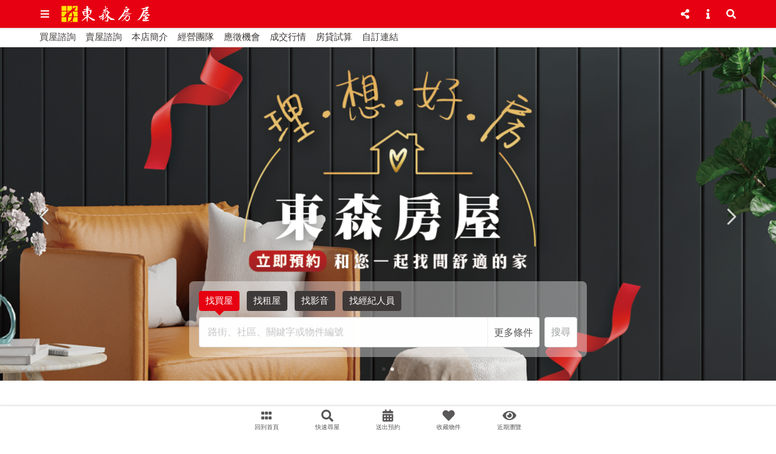

--- FILE ---
content_type: text/html; charset=UTF-8
request_url: https://store.etwarm.com.tw/A1334
body_size: 285925
content:
<!DOCTYPE html
    PUBLIC "-//W3C//DTD XHTML 1.0 Transitional//EN" "http://www.w3.org/TR/xhtml1/DTD/xhtml1-transitional.dtd">
<html xmlns="http://www.w3.org/1999/xhtml">

<head>
    <meta charset="utf-8">
    <meta http-equiv="X-UA-Compatible" content="IE=edge,chrome=1">
    <meta name="viewport"
        content="width=device-width, initial-scale=1, minimum-scale=1, maximum-scale=1, user-scalable=1, shrink-to-fit=no">
    <meta name="csrf-token" content="uyGRAGj6Oemo85LvVU04tmJkntNKMuUAqocwPz4I">
    <meta name="apple-mobile-web-app-capable" content="yes">
    <meta name="mobile-web-app-capable" content="yes">
    <meta name="format-detection" content="telephone=no">

    <meta property="og:title" content="東森房屋 - 北投重劃區加盟店 - 02-28955666">
    <meta property="og:description" content="東森房屋提供投資房地產,數萬筆房屋物件,線上影音看屋,房地產新聞,區域房市分析,房地產買賣租賃,全國最大房屋加盟體系">
    <meta property="og:type" content="website">
    <meta property="og:url" content="https://store.etwarm.com.tw/A1334">
    <meta property="og:image" content="https://img.etwarm.com.tw/A1334/storeInfo/A1334.jpg">
    <meta property="og:site_name" content="東森房屋">
    <meta property="fb:app_id" content="1698204393757675">

    <meta http-equiv="keywords" content="東森房屋,最近消息,我要買屋,我要賣屋,我要租屋,房地產投資,房屋百科,居家生活,企業內容,搜屋8達通,高雄館,影音看屋館,青年首購館,明星學校館,精選各區房屋,全域呈現,影音看屋,房貸資訊,居家裝潢,居家風水,法律專欄,生活妙方,搬家事宜,在地萬事通,全國服務據點,黃金廠房店面,投資,力霸,力霸房屋">
    <meta http-equiv="description" content="東森房屋提供投資房地產,數萬筆房屋物件,線上影音看屋,房地產新聞,區域房市分析,房地產買賣租賃,全國最大房屋加盟體系">
    <meta name="SKYPE_TOOLBAR" content="SKYPE_TOOLBAR_PARSER_COMPATIBLE">
    <meta name="apple-itunes-app" content="app-id=541524474">
    <title>東森房屋 - 北投重劃區加盟店 - 02-28955666</title>
    <base href="https://store.etwarm.com.tw">
    <link rel="shortcut icon" href="https://www.etwarm.com.tw/etwarm64.ico">
    <link rel="shortcut icon" href="https://www.etwarm.com.tw/favicon.ico">

    <!-- searchHistory -->
    <link href="css/new/jquery.searchHistory.css" rel="stylesheet">

    <!-- Bootstrap core CSS -->
    <link href="css/new/bootstrap.min.css" rel="stylesheet">
    <!-- Custom styles -->
    <link href="css/new/custom.css" rel="stylesheet">
	<link href="css/new/banner.css" rel="stylesheet">
    <link href="css/new/preloader.css" rel="stylesheet">

    <!-- animate CSS -->
    <link href="css/new/animate.css" rel="stylesheet">

    <!-- font-awesome 圖標 -->
    <link rel="stylesheet" href="css/new/fontawesome.all.min.css">

    <!-- Owl Stylesheets -->
    <link rel="stylesheet" href="css/new/owl.carousel.css">

    <!-- photoswipe -->
    <link rel="stylesheet" href="css/new/photoswipe.css">

    <!-- magnific-popup -->
    <!--<link rel="stylesheet" href="css/new/magnific-popup.css">-->

    <!-- toastr -->
    <link rel="stylesheet" href="css/new/toastr.min.css">

    <!-- openlayer -->
    <link rel="stylesheet" href="css/ol.css" type="text/css">
    <link rel="stylesheet" href="css/openLayersPopup.css">

    
    <script>
    var dcsClientScript = document.createElement('script');
    dcsClientScript.type = 'text/javascript';
    dcsClientScript.async = true;
    // 2020/1/21
    // 因Chrome瀏覽器的跨網站cookie安全性機制預計於2020年02月04日做出調整，
    // 此機制會使得原先DMP於各網站web端所埋放的code無法正常運作，導致third party cookie遺失，
    // dcsClientScript.src = ('https:' == document.location.protocol ? 'https://' : 'http://') + 'dcs.eimi.com.tw/api/dcs-client.js';

    // 2020/3/23
    // DMP追蹤碼現行使用eimi.com.tw域名的SSL安全憑證將於 2020/04/12 到期，決定轉移至ettoday.net域名，預計於3/31前完成域名更換和資料對應

    dcsClientScript.src = 'https://dcs.ettoday.net/api/dcs-client.js';
    var s = document.getElementsByTagName('script')[0];
    s.parentNode.insertBefore(dcsClientScript, s);
    var _dcsClientApi = null;

    function dcsClientReady(dcsClientApi) {
        _dcsClientApi = dcsClientApi;

        var event = {
            'event_type': 'page',
            'page': {
                'title': document.title,
                'hostname': window.location.hostname,
                'uri': window.location.href,
                'referrer_uri': document.referrer,
                'type': 'home'
            },
            'app': {
                'type': _dcsClientApi.getWebEnv(),
            }
        };

        _dcsClientApi.push("etwarm", event);
    }
</script>


</head>

<body data-spy="scroll" data-target="#scrollspy" data-offset="110">
    <div id="app">
                <header>
            <!-- navbar-box 上方選單 -->
            <div id="navbars-box" class="row align-items-center navbars-box fixed-top">
                <div class="container nav-p">
                    <div class="row align-items-center">

                        <div class="cursor bar-box mr-2" data-toggle="modal" data-target="#navModal">
                            <i class="fa fa-bars"></i>
                        </div>

                        <div class="mr-auto">
                            <a href="https://store.etwarm.com.tw/A1334" target="_parent"
                                class="navbar-brand d-flex align-items-center">
                                <img class="img-logo" src="images/logo-w.png">
                            </a>
                        </div>

                        <div class="cursor bar-box " data-toggle="modal" data-target="#shareModal"
                            data-whatever="index">
                            <i class="fas fa-share-alt"></i>
                        </div>

                        <div class="cursor bar-box ms-hide" data-toggle="modal" data-target="#contactModal">
                            <i class="fa fa-info"></i>
                        </div>

                        <div class="cursor bar-box" data-toggle="modal" data-target="#searchModal">
                            <i class="fa fa-search"></i>
                        </div>

                        <!-- <div id="user-bar" class="cursor bar-box" data-toggle="modal" data-target="#userModal">
                            <i class="fas fa-user"></i>
                        </div> -->

                    </div>
                </div>
            </div>
            <!-- navbar-box 上方選單 -->

            <div id="house-data" class="body-pt"></div>

            <!--custom quick 自定義快捷選單 -->
            <div class="w-100 border-b1">
                <div class="container">
                    <div class="text-nowrap w-100 item-link-box font-15">
                        <a class="item-a nav_buyModal">買屋諮詢</a>
                        <a class="item-a nav_sellModal">賣屋諮詢</a>
                                                <a class="item-a" data-toggle="modal" data-target="#aboutModal">本店簡介</a>
                                                                        <a class="item-a" href="https://store.etwarm.com.tw/A1334/member" target="_parent">經營團隊</a>
                                                                        <a class="item-a colorbox-iframe-fixed cboxElement" href="https://store.etwarm.com.tw/A1334/jobs">應徵機會</a>
                                                <a class="item-a" href="https://www.etwarm.com.tw/realvalue/list.php?code=112" target="_blank">成交行情</a>
                                                <a class="item-a nav_loanModal">房貸試算</a>
                                                                        
                                                <a class="item-a" data-toggle="modal" data-target="#linkModal">自訂連結</a>
                                                                    </div>
                </div>
            </div>
            <!--custom quick 自定義快捷選單 -->

        </header>
        
<section class="jumbotron-box store position-relative">
    <!--<div class="jumbotron-box-bg" style="background-image: url(images/header_bg_north.jpg);"></div>-->

    <!-- 廣告大屏幕 -->
	  <!--
    <div class="owl-banner-home-box">		
    </div>
	  -->
	
    <div class="owl-banner-home-box" id="owl-banner-home">		

        <div class="carousel-item home active">
        <figure class="owl-banner-home">
            <div class="img-fluid image-size-cover" style="background-image: url(images/header_bg_north.jpg);"></div>
        </figure>

        <div class="t-home-store">
                        <div class="text-white font-60 text-shadow font-weight-bold">看見房子的真價值</div>
            <div class="font-28 text-white text-shadow d-flex align-items-center justify-content-center flex-wrap" style="height: 72px">
                                                <div class="d-ib px-1">北投重劃區加盟店</div>
                <div class="d-ib px-1"><i class="fa fa-phone mr-1"></i><a href="tel:02-28955666" class="color-3">02-28955666</a></div>
            </div>
                    </div>              
        </div>
	


<div class="carousel-item home active"><a href="https://www.etwarm.com.tw/houses?searchKind=buy" target="_blank"><div class="e20210730-main-bg img550"></div></a></div>

<!--直營商城-->
<!--直營商城-->
<!--
<div class="carousel-item home active"><a href="https://www.etwarm.com.tw/houses?searchKind=buy" target="_blank"><div class="e20210521-1-main-bg img550"></div></a></div>
<div class="carousel-item home active"><a href="https://www.etwarm.com.tw/houses?searchKind=buy" target="_blank"><div class="e20210521-2-main-bg img550"></div></a></div>
-->
		
<!--<div class="carousel-item home active"><div class="e202103-main-bg img550"></div></div>-->
		



    </div>

    <!-- 廣告大屏幕 -->

    <div class="jumbotron-box-container animated fadeIn anima-delay10">
        <div class="d-flex justify-content-center flex-column align-items-center">

            <div class="jumbotron-box-search">
                <div class="jumbotron-box-search-t font-15 store">
                    <button class="btn home-search-btn media-group-close" data-search="buy">找買屋
                        <div class="arrow-red-1"></div>
                    </button>
                    <button class="btn home-search-btn media-group-close" data-search="rent">找租屋
                        <div class="arrow-red-1"></div>
                    </button>

                    
                                        <button class="btn home-search-btn" data-search="buy" data-theme="VIDEO_BUY">找影音                        <div class="arrow-red-1"></div>
                    </button>
                    
                                        <button onClick="window.open('https://store.etwarm.com.tw/A1334/member', '_parent')" class="btn home-search-btn m-hide media-group-close">找經紀人員
                    </button>
                                                        </div>

                <form id="historyForm" class="form-search-buy" method="get" action="https://store.etwarm.com.tw/A1334/houses">
                    <div class="d-flex justify-content-center position-relative">
                        <input type="hidden" name="searchKind">
                        <input class="history-input form-control custom font-16" name="keyword" type="text" placeholder="路街、社區、關鍵字或物件編號" autocomplete="off">
                        <button class="btn s-btn-outline-c jumbotron-btn color-5 border-l1" type="button" data-toggle="modal" data-target="#searchModal">
                            更多條件
                        </button>
                        <button class="btn s-btn-w ml-2 color-4" type="submit">搜尋</button>
                    </div>
                </form>
                                <div class="m-hide font-14 text-white text-shadow2 d-none" style="margin-top: 130px;">- 富邦房地產有限公司 -</div>
                            </div>

        </div>
    </div>
</section>
        <main>
    <!--big icon 大圖標-->
    <section class="mt-5">
        <div class="container">
            <div class="row">
                <a class="big-icon-col-md" href="https://store.etwarm.com.tw/A1334/houses?searchKind=buy" target="_parent" data-search="buy">
                    <div class="big-icon-main box-shadow big-icon-w">
                        <div class="big-icon">
                            <div class="fa-w"><i class="fas fa-home"></i></div>
                            <div class="font-weight-bold font-20">買屋搜尋</div>
                        </div>
                        <div class="font-14 color-5 mt-1 m-hide">想把握買房好時機，當然要比別人快，快搜東森各地最新降價屋。</div>
                    </div>
                </a>
                <a class="big-icon-col-md" href="https://store.etwarm.com.tw/A1334/houses?searchKind=rent" target="_parent" data-search="rent">
                    <div class="big-icon-main box-shadow big-icon-w">
                        <div class="big-icon">
                            <div class="fa-w"><i class="fas fa-building"></i></div>
                            <div class="font-weight-bold font-20">租屋搜尋</div>
                        </div>
                        <div class="font-14 color-5 mt-1 m-hide">租屋、套房出租、住宅出租，東森房屋提供全台住宅租屋資訊。</div>
                    </div>
                </a>
                <!--
                    <div class="big-icon-col-md nav_buyModal">
                        <div class="big-icon-main box-shadow big-icon-w">
                            <div class="big-icon">
                                <div class="fa-w"><i class="fas fa-home"></i></div>
                                <div class="font-weight-bold font-20">我要買屋</div>
                            </div>
                            <div class="font-14 color-5 mt-1 m-hide">想把握買房好時機，手腳當然要比別人快一步，快搜全台各地最新降價屋。</div>
                        </div>
                    </div>
                    <div class="big-icon-col-md nav_sellModal">
                        <div class="big-icon-main box-shadow big-icon-w">
                            <div class="big-icon">
                                <div class="fa-w"><i class="fas fa-building"></i></div>
                                <div class="font-weight-bold font-20">我要賣屋</div>
                            </div>
                            <div class="font-14 color-5 mt-1 m-hide">您有房子要賣嗎？您想賣個好價格嗎？東森房屋在這裡提供您一些絕招。</div>
                        </div>
                    </div>
                    -->
                <a class="big-icon-col-md" href="https://www.etwarm.com.tw/realvalue/list.php?code=112" target="_blank">
                    <div class="big-icon-main box-shadow big-icon-w">
                        <div class="big-icon">
                            <div class="fa-w"><i class="fas fa-chart-bar"></i></div>
                            <div class="font-weight-bold font-20">成交行情</div>
                        </div>
                        <div class="font-14 color-5 mt-1 m-hide">東森房屋官網最新成交行情快速查詢，一手滿足您買房賣屋的需求！</div>
                    </div>
                </a>
                
                
                
                
                
                
                
                
                
                                <div class="big-icon-col-md" data-toggle="modal" data-target="#aboutModal">
                    <div class="big-icon-main box-shadow big-icon-w">
                        <div class="big-icon">
                            <div class="fa-w"><i class="fa fa-info"></i></div>
                            <div class="font-weight-bold font-20">本店簡介</div>
                        </div>
                        <div class="font-14 color-5 mt-1 m-hide">服務承諾讓您安心，房市行情讓您感受貼心，我們努力為您想更多。</div>
                    </div>
                </div>
                            </div>
        </div>
    </section>
    <!--big icon 大圖標-->

    <!-- 廣告 -->
    <section class="m-hide mt-5">
        <div class="container-banner">
            <div class="controller position-relative">
                <div id="owl-banner">

<!--
					<figure class="owl-item-img-banner cursor">
                        <a href="https://www.etwarm.com.tw/actions/etwarm-school-2021" target="_blank">
                            <div class="lazyOwl image-size-cover" data-src="https://www.etwarm.com.tw/images/etwarm-school-2021/1200x265.jpg" title="東森嚴選、熱門學區宅︱東森房屋"></div>
                        </a>
                    </figure>
-->

<!--
                    <figure class="owl-item-img-banner cursor">
                        <a href="https://www.etwarm.com.tw/epaper/202106.html" target="_blank">
                            <div class="lazyOwl image-size-cover" data-src="https://www.etwarm.com.tw/images/epaper/202106_epaper_banner.jpg" title="東森房屋－2021年06月號刊"></div>
                        </a>
                    </figure>

-->
<!--
                    <figure class="owl-item-img-banner cursor">
                        <a href="https://www.etwarm.com.tw/actions/sp2020" target="_blank">
                            <div class="lazyOwl image-size-cover" data-src="https://www.etwarm.com.tw/images/sp2020/1200x265.jpg" title="買賣房屋找東森︱成交好禮抽不完"></div>
                        </a>
                    </figure>
-->

<!--
                    <figure class="owl-item-img-banner cursor">
                        <a href="https://www.etwarm.com.tw/epaper/202006.html" target="_blank">
                            <div class="lazyOwl image-size-cover" data-src="https://www.etwarm.com.tw/images/epaper/202006_epaper_banner.jpg" title="東森房屋2020年6月號刊"></div>
                        </a>
                    </figure>
-->

<!--
                    <figure class="owl-item-img-banner cursor">
                        <a href="https://www.etwarm.com.tw/recruitment2020" target="_blank">
                            <div class="lazyOwl image-size-cover" data-src="https://www.etwarm.com.tw/images/recruitment2020/1200x265a.jpg" title="2020年度徵才"></div>
                        </a>
                    </figure>
-->

<!--
                    <figure class="owl-item-img-banner cursor">
                        <a href="https://www.etwarm.com.tw/epaper/202004.html" target="_blank">
                            <div class="lazyOwl image-size-cover" data-src="https://www.etwarm.com.tw/images/epaper/202004_epaper_banner.jpg" title="東森房屋2020年4月號刊"></div>
                        </a>
                    </figure>
-->

<!--
                    <figure class="owl-item-img-banner cursor">
                        <a href="https://www.etwarm.com.tw/epaper/202002.html" target="_blank">
                            <div class="lazyOwl image-size-cover" data-src="https://www.etwarm.com.tw/images/epaper/202002_epaper_banner.jpg" title="東森房屋2020年2月號刊"></div>
                        </a>
                    </figure>
-->

<!--
                    <figure class="owl-item-img-banner cursor">
                        <a href="https://www.etwarm.com.tw/epaper/201912.html" target="_blank">
                            <div class="lazyOwl image-size-cover" data-src="https://www.etwarm.com.tw/images/epaper/201912_epaper_banner.jpg" title="東森房屋2019年12月號刊"></div>
                        </a>
                    </figure>
-->

<!--
                    <figure class="owl-item-img-banner cursor">
                        <a href="https://www.etwarm.com.tw/epaper/201910.html" target="_blank">
                            <div class="lazyOwl image-size-cover" data-src="https://www.etwarm.com.tw/images/epaper/201910_epaper_banner.jpg" title="東森房屋2019年10月號刊"></div>
                        </a>
                    </figure>
-->
<!--
                    <figure class="owl-item-img-banner cursor">
                        <a href="https://www.etwarm.com.tw/actions/etwarm-coin500-sp" target="_blank">
                            <div class="lazyOwl image-size-cover" data-src="https://www.etwarm.com.tw/images/etwarm-coin500/1200x265.jpg" title="來店送最高500枚東森幣"></div>
                        </a>
                    </figure>
                    <figure class="owl-item-img-banner cursor">
                        <a href="https://www.etwarm.com.tw/actions/etwarm-southchina-pet" target="_blank">
                            <div class="lazyOwl image-size-cover" data-src="https://www.etwarm.com.tw/images/etwarm-southchina-pet/1200x265.jpg" title="東森華南寵物險"></div>
                        </a>
                    </figure>


-->
                    <figure class="owl-item-img-banner cursor">
                        <a href="https://www.etwarm.com.tw/recruitment/" target="_blank">
                            <div class="lazyOwl image-size-cover" data-src="https://www.etwarm.com.tw/images/jobs-2019/1200x265.jpg" title="Z世代新房仲︱東森房屋"></div>
                        </a>
                    </figure>
					<!--
                    <figure class="owl-item-img-banner cursor">
                        <a href="https://www.ettoday.net/news/20191025/1565246.htm?redirect=1" target="_blank">
                            <div class="lazyOwl image-size-cover" data-src="https://www.etwarm.com.tw/images/service-no1-2019.jpg" title="七度榮獲服務第壹大獎"></div>
                        </a>
                    </figure>
                    <figure class="owl-item-img-banner cursor">
                        <a href="https://house.ettoday.net/news/1565304" target="_blank">
                            <div class="lazyOwl image-size-cover" data-src="https://www.etwarm.com.tw/images/award/award-2019-1.jpg" title="臺北市商業會"></div>
                        </a>
                    </figure>
                    <figure class="owl-item-img-banner cursor">
                        <a>
                            <div class="lazyOwl image-size-cover" data-src="https://www.etwarm.com.tw/images/award/award-2019-2.jpg" title="1111人力銀行評選"></div>
                        </a>
                    </figure>
                    -->
                    <figure class="owl-item-img-banner cursor">
                        <a href="https://www.etwarm.com.tw/etwarm-app/" target="_blank">
                            <div class="lazyOwl image-size-cover" data-src="https://www.etwarm.com.tw/etwarm-app/1200x265.jpg" title="東森房屋APP新體驗︱東森房屋"></div>
                        </a>
                    </figure>
                    <figure class="owl-item-img-banner cursor">
                        <a href="https://www.etwarm.com.tw/actions/ten-services/" target="_blank">
                            <div class="lazyOwl image-size-cover" data-src="https://www.etwarm.com.tw/images/ad_20190320.jpg" title="交易安全 10 大服務 10 在安心"></div>
                        </a>
                    </figure>
<!--
                    <figure class="owl-item-img-banner cursor">
                        <a href="https://youtu.be/IWl15jyAK_M" target="_blank">
                            <div class="lazyOwl image-size-cover" data-src="https://www.etwarm.com.tw/images/ad_20180803.jpg" title="2018形象廣告"></div>
                        </a>
                    </figure>
-->

                    <figure class="owl-item-img-banner cursor">
                        <a href="https://youtu.be/bhQ3YFN5keQ" target="_blank">
                            <div class="lazyOwl image-size-cover" data-src="https://www.etwarm.com.tw/images/ad_20181031.jpg" title="東森房屋e指通"></div>
                        </a>
                    </figure>
                    <figure class="owl-item-img-banner cursor">
                        <a href="https://www.etwarm.com.tw/houses?searchKind=buy&theme=VR_BUY" target="_blank">
                            <div class="lazyOwl image-size-cover" data-src="https://www.etwarm.com.tw/images/ad_1712.jpg" title="穿越實境 看屋更便利"></div>
                        </a>
                    </figure>
                    <figure class="owl-item-img-banner cursor">
                        <a href="https://www.etwarm.com.tw/houses?searchKind=buy&theme=AIR_BUY" target="_blank">
                            <div class="lazyOwl image-size-cover" data-src="https://www.etwarm.com.tw/images/ad_20180713.jpg" title="用空拍看見房子的新價值"></div>
                        </a>
                    </figure>
                    <figure class="owl-item-img-banner cursor">
                        <a href="https://www.etwarm.com.tw/jobs" target="_blank">
                            <div class="lazyOwl image-size-cover" data-src="https://www.etwarm.com.tw/images/ad_1707-2.jpg" title="人才招募"></div>
                        </a>
                    </figure>
                    <!--
                        <figure class="owl-item-img-banner cursor">
                            <a href="http://global.etwarm.com.tw/" target="_blank">
                                <div class="lazyOwl image-size-cover"
                                     data-src="https://www.etwarm.com.tw/images/ad_04.jpg" title="國際不動產中心"></div>
                            </a>
                        </figure>
                        -->
                </div>
            </div>
        </div>
    </section>
    <!-- 廣告大屏幕 -->

    <!--最新好屋-->
    <section class="py-5 home-object">
    <div class="container">

        <div class="row owl-house-title">
            <div class="col-md-70 flex-wrap-start">
                <div class="font-28 mb-1"><span class="font-weight-bold"><span class="font-weight-bold">最新好屋</span> 為你而選</span></div>
                <div class="font-15 color-5 pr-4 w-100">好屋源那麼多，我們為你精選，東森房屋會越來越懂你</div>
            </div>
            <div class="col-md-30 flex-wrap-end">
                                <button onClick="window.open('https://store.etwarm.com.tw/A1334/houses?sort=NEW', '_self')" type="button"
                    class="btn s-btn-b font-15">更多好屋
                </button>
                            </div>
        </div>

        <div class="owl-house">
                                    <div class="object-col">
                <div class="object-main box-shadow">
                                        <div class="object-body d-flex align-items-center">
                        <div class="object-user">
                                                                                    <a href="https://store.etwarm.com.tw/A1334/member/QA0" target="_self">
                                <div class="image-size-cover position-y10 store-user radius50"
                                    data-src="https://img.etwarm.com.tw/A1334/storeInfo/QA0.jpg" title="吳金蘭"></div>
                            </a>
                                                                                </div>
                        <div class="mr-auto object-user-title text_ellipsis">
                                                                                    <a href="https://store.etwarm.com.tw/A1334/member/QA0" target="_self">
                                <span class="font-18 font-weight-bold">吳金蘭 / 店長</span>
                            </a>
                                                        <br />
                            <span class="font-14 color-5">北投重劃區加盟店</span>
                                                    </div>
                        
                    </div>
                                        <div class="controller position-relative">
                        <div class="collect-heart collect-btn"
                            v-bind:class="{active: isActive('collect', 'buy', '762740')}"
                            v-on:click="toggleActive('collect','buy', '762740')">
                            <i class="far fa-heart"></i><i class="fa fa-heart"></i>
                        </div>

                                                                        <div class="owl-counter-bg">/</div>
                                                <div class="owl-object-home">
                                                        <figure class="owl-item-img">
                                <a href="https://store.etwarm.com.tw/A1334/houses/buy/762740" target="_self">
                                    <div class="lazyOwl image-size-cover" data-src="https://img.etwarm.com.tw/A1334/available/61334AAF11698a.jpg" title="威靈頓關渡平原別墅【(02)28955666富邦房地產】#中央北路一段96號">
                                    </div>
                                </a>
                            </figure>
                                                        <figure class="owl-item-img">
                                <a href="https://store.etwarm.com.tw/A1334/houses/buy/762740" target="_self">
                                    <div class="lazyOwl image-size-cover" data-src="https://img.etwarm.com.tw/A1334/available/61334AAF11698b.jpg" title="威靈頓關渡平原別墅【(02)28955666富邦房地產】#中央北路一段96號">
                                    </div>
                                </a>
                            </figure>
                                                        <figure class="owl-item-img">
                                <a href="https://store.etwarm.com.tw/A1334/houses/buy/762740" target="_self">
                                    <div class="lazyOwl image-size-cover" data-src="https://img.etwarm.com.tw/A1334/available/61334AAF11698c.jpg" title="威靈頓關渡平原別墅【(02)28955666富邦房地產】#中央北路一段96號">
                                    </div>
                                </a>
                            </figure>
                                                        <figure class="owl-item-img">
                                <a href="https://store.etwarm.com.tw/A1334/houses/buy/762740" target="_self">
                                    <div class="lazyOwl image-size-cover" data-src="https://img.etwarm.com.tw/A1334/available/61334AAF11698d.jpg" title="威靈頓關渡平原別墅【(02)28955666富邦房地產】#中央北路一段96號">
                                    </div>
                                </a>
                            </figure>
                                                        <figure class="owl-item-img">
                                <a href="https://store.etwarm.com.tw/A1334/houses/buy/762740" target="_self">
                                    <div class="lazyOwl image-size-cover" data-src="https://img.etwarm.com.tw/A1334/available/61334AAF11698w.jpg" title="威靈頓關渡平原別墅【(02)28955666富邦房地產】#中央北路一段96號">
                                    </div>
                                </a>
                            </figure>
                                                        <figure class="owl-item-img">
                                <a href="https://store.etwarm.com.tw/A1334/houses/buy/762740" target="_self">
                                    <div class="lazyOwl image-size-cover" data-src="https://img.etwarm.com.tw/A1334/available/61334AAF11698x.jpg" title="威靈頓關渡平原別墅【(02)28955666富邦房地產】#中央北路一段96號">
                                    </div>
                                </a>
                            </figure>
                                                        <figure class="owl-item-img">
                                <a href="https://store.etwarm.com.tw/A1334/houses/buy/762740" target="_self">
                                    <div class="lazyOwl image-size-cover" data-src="https://img.etwarm.com.tw/A1334/available/61334AAF11698y.jpg" title="威靈頓關渡平原別墅【(02)28955666富邦房地產】#中央北路一段96號">
                                    </div>
                                </a>
                            </figure>
                                                        <figure class="owl-item-img">
                                <a href="https://store.etwarm.com.tw/A1334/houses/buy/762740" target="_self">
                                    <div class="lazyOwl image-size-cover" data-src="https://img.etwarm.com.tw/A1334/available/61334AAF11698z.jpg" title="威靈頓關渡平原別墅【(02)28955666富邦房地產】#中央北路一段96號">
                                    </div>
                                </a>
                            </figure>
                                                        <figure class="owl-item-img">
                                <a href="https://store.etwarm.com.tw/A1334/houses/buy/762740" target="_self">
                                    <div class="lazyOwl image-size-cover" data-src="https://img.etwarm.com.tw/A1334/available/61334AAF11698e.jpg" title="威靈頓關渡平原別墅【(02)28955666富邦房地產】#中央北路一段96號">
                                    </div>
                                </a>
                            </figure>
                                                        <figure class="owl-item-img">
                                <a href="https://store.etwarm.com.tw/A1334/houses/buy/762740" target="_self">
                                    <div class="lazyOwl image-size-cover" data-src="https://img.etwarm.com.tw/A1334/available/61334AAF11698f.jpg" title="威靈頓關渡平原別墅【(02)28955666富邦房地產】#中央北路一段96號">
                                    </div>
                                </a>
                            </figure>
                                                        <figure class="owl-item-img">
                                <a href="https://store.etwarm.com.tw/A1334/houses/buy/762740" target="_self">
                                    <div class="lazyOwl image-size-cover" data-src="https://img.etwarm.com.tw/A1334/available/61334AAF11698h.jpg" title="威靈頓關渡平原別墅【(02)28955666富邦房地產】#中央北路一段96號">
                                    </div>
                                </a>
                            </figure>
                                                        <figure class="owl-item-img">
                                <a href="https://store.etwarm.com.tw/A1334/houses/buy/762740" target="_self">
                                    <div class="lazyOwl image-size-cover" data-src="https://img.etwarm.com.tw/A1334/available/61334AAF11698s.jpg" title="威靈頓關渡平原別墅【(02)28955666富邦房地產】#中央北路一段96號">
                                    </div>
                                </a>
                            </figure>
                                                        <figure class="owl-item-img">
                                <a href="https://store.etwarm.com.tw/A1334/houses/buy/762740" target="_self">
                                    <div class="lazyOwl image-size-cover" data-src="https://img.etwarm.com.tw/A1334/available/61334AAF11698t.jpg" title="威靈頓關渡平原別墅【(02)28955666富邦房地產】#中央北路一段96號">
                                    </div>
                                </a>
                            </figure>
                                                        <figure class="owl-item-img">
                                <a href="https://store.etwarm.com.tw/A1334/houses/buy/762740" target="_self">
                                    <div class="lazyOwl image-size-cover" data-src="https://img.etwarm.com.tw/A1334/available/61334AAF11698u.jpg" title="威靈頓關渡平原別墅【(02)28955666富邦房地產】#中央北路一段96號">
                                    </div>
                                </a>
                            </figure>
                                                        <figure class="owl-item-img">
                                <a href="https://store.etwarm.com.tw/A1334/houses/buy/762740" target="_self">
                                    <div class="lazyOwl image-size-cover" data-src="https://img.etwarm.com.tw/A1334/available/61334AAF11698v.jpg" title="威靈頓關渡平原別墅【(02)28955666富邦房地產】#中央北路一段96號">
                                    </div>
                                </a>
                            </figure>
                                                    </div>
                                            </div>
                    <div class="object-body font-15">
                        <a href="https://store.etwarm.com.tw/A1334/houses/buy/762740" target="_self">
                            <div class="font-18t text_ellipsis mb-2 font-weight-bold">威靈頓關渡平原別墅【(02)28955666富邦房地產】#中央北路一段96號</div>
                        </a>

                        <div class="object-body-c-list mb-2 m-hide">
                             <div
                                class="row flex-nowrap">
                                  <div class="col-md-30 text-nowrap">
                                    透天</div>
                                                  <div class="col-md-30 text-nowrap">
                                    約75坪</div>
                                                                         <div class="col-md-40 text-nowrap text-right">4房2廳3衛</div>
                                                                    </div>
                     <hr class="mt-1 mb-1 w-100 border-c2">
                                                 <div
                                class="row flex-nowrap">
                                  <div class="col-md-30 text-nowrap">
                                    58.8年</div>
                                                  <div class="col-md-30 text-nowrap">
                                    1+2 / 2F</div>
                                                                         <div class="col-md-40 text-nowrap text-right">暫未調查</div>
                                                                    </div>
                                                            </div>

                <div class="d-flex justify-content-between align-items-center">
                    <div><span class="color-1 font-24">10,000</span> <span>萬</span></div>
                    <div class="btn-group">
                        <button onClick="window.open('https://store.etwarm.com.tw/A1334/houses/buy/762740', '_self')" type="button"
                            class="btn btn-outline-secondary">詳細
                        </button>
                        <button type="button" class="btn btn-outline-secondary reserve-btn"
                            v-bind:class="{active: isActive('reserve', 'buy', '762740')}"
                            v-on:click="toggleActive('reserve', 'buy', '762740')">
                        </button>
                    </div>
                </div>
            </div>
        </div>
    </div>
                            <div class="object-col">
                <div class="object-main box-shadow">
                                        <div class="object-body d-flex align-items-center">
                        <div class="object-user">
                                                                                    <a href="https://store.etwarm.com.tw/A1334/member/QA0" target="_self">
                                <div class="image-size-cover position-y10 store-user radius50"
                                    data-src="https://img.etwarm.com.tw/A1334/storeInfo/QA0.jpg" title="吳金蘭"></div>
                            </a>
                                                                                </div>
                        <div class="mr-auto object-user-title text_ellipsis">
                                                                                    <a href="https://store.etwarm.com.tw/A1334/member/QA0" target="_self">
                                <span class="font-18 font-weight-bold">吳金蘭 / 店長</span>
                            </a>
                                                        <br />
                            <span class="font-14 color-5">北投重劃區加盟店</span>
                                                    </div>
                        
                    </div>
                                        <div class="controller position-relative">
                        <div class="collect-heart collect-btn"
                            v-bind:class="{active: isActive('collect', 'buy', '762608')}"
                            v-on:click="toggleActive('collect','buy', '762608')">
                            <i class="far fa-heart"></i><i class="fa fa-heart"></i>
                        </div>

                                                                        <div class="owl-counter-bg">/</div>
                                                <div class="owl-object-home">
                                                        <figure class="owl-item-img">
                                <a href="https://store.etwarm.com.tw/A1334/houses/buy/762608" target="_self">
                                    <div class="lazyOwl image-size-cover" data-src="https://img.etwarm.com.tw/A1334/available/61334AAF11686a.jpg" title="威靈頓山莊山景別墅【0228955666富邦房地產】#中央北路一段96號">
                                    </div>
                                </a>
                            </figure>
                                                        <figure class="owl-item-img">
                                <a href="https://store.etwarm.com.tw/A1334/houses/buy/762608" target="_self">
                                    <div class="lazyOwl image-size-cover" data-src="https://img.etwarm.com.tw/A1334/available/61334AAF11686b.jpg" title="威靈頓山莊山景別墅【0228955666富邦房地產】#中央北路一段96號">
                                    </div>
                                </a>
                            </figure>
                                                        <figure class="owl-item-img">
                                <a href="https://store.etwarm.com.tw/A1334/houses/buy/762608" target="_self">
                                    <div class="lazyOwl image-size-cover" data-src="https://img.etwarm.com.tw/A1334/available/61334AAF11686c.jpg" title="威靈頓山莊山景別墅【0228955666富邦房地產】#中央北路一段96號">
                                    </div>
                                </a>
                            </figure>
                                                        <figure class="owl-item-img">
                                <a href="https://store.etwarm.com.tw/A1334/houses/buy/762608" target="_self">
                                    <div class="lazyOwl image-size-cover" data-src="https://img.etwarm.com.tw/A1334/available/61334AAF11686d.jpg" title="威靈頓山莊山景別墅【0228955666富邦房地產】#中央北路一段96號">
                                    </div>
                                </a>
                            </figure>
                                                        <figure class="owl-item-img">
                                <a href="https://store.etwarm.com.tw/A1334/houses/buy/762608" target="_self">
                                    <div class="lazyOwl image-size-cover" data-src="https://img.etwarm.com.tw/A1334/available/61334AAF11686w.jpg" title="威靈頓山莊山景別墅【0228955666富邦房地產】#中央北路一段96號">
                                    </div>
                                </a>
                            </figure>
                                                        <figure class="owl-item-img">
                                <a href="https://store.etwarm.com.tw/A1334/houses/buy/762608" target="_self">
                                    <div class="lazyOwl image-size-cover" data-src="https://img.etwarm.com.tw/A1334/available/61334AAF11686x.jpg" title="威靈頓山莊山景別墅【0228955666富邦房地產】#中央北路一段96號">
                                    </div>
                                </a>
                            </figure>
                                                        <figure class="owl-item-img">
                                <a href="https://store.etwarm.com.tw/A1334/houses/buy/762608" target="_self">
                                    <div class="lazyOwl image-size-cover" data-src="https://img.etwarm.com.tw/A1334/available/61334AAF11686y.jpg" title="威靈頓山莊山景別墅【0228955666富邦房地產】#中央北路一段96號">
                                    </div>
                                </a>
                            </figure>
                                                        <figure class="owl-item-img">
                                <a href="https://store.etwarm.com.tw/A1334/houses/buy/762608" target="_self">
                                    <div class="lazyOwl image-size-cover" data-src="https://img.etwarm.com.tw/A1334/available/61334AAF11686z.jpg" title="威靈頓山莊山景別墅【0228955666富邦房地產】#中央北路一段96號">
                                    </div>
                                </a>
                            </figure>
                                                        <figure class="owl-item-img">
                                <a href="https://store.etwarm.com.tw/A1334/houses/buy/762608" target="_self">
                                    <div class="lazyOwl image-size-cover" data-src="https://img.etwarm.com.tw/A1334/available/61334AAF11686e.jpg" title="威靈頓山莊山景別墅【0228955666富邦房地產】#中央北路一段96號">
                                    </div>
                                </a>
                            </figure>
                                                        <figure class="owl-item-img">
                                <a href="https://store.etwarm.com.tw/A1334/houses/buy/762608" target="_self">
                                    <div class="lazyOwl image-size-cover" data-src="https://img.etwarm.com.tw/A1334/available/61334AAF11686f.jpg" title="威靈頓山莊山景別墅【0228955666富邦房地產】#中央北路一段96號">
                                    </div>
                                </a>
                            </figure>
                                                        <figure class="owl-item-img">
                                <a href="https://store.etwarm.com.tw/A1334/houses/buy/762608" target="_self">
                                    <div class="lazyOwl image-size-cover" data-src="https://img.etwarm.com.tw/A1334/available/61334AAF11686h.jpg" title="威靈頓山莊山景別墅【0228955666富邦房地產】#中央北路一段96號">
                                    </div>
                                </a>
                            </figure>
                                                        <figure class="owl-item-img">
                                <a href="https://store.etwarm.com.tw/A1334/houses/buy/762608" target="_self">
                                    <div class="lazyOwl image-size-cover" data-src="https://img.etwarm.com.tw/A1334/available/61334AAF11686s.jpg" title="威靈頓山莊山景別墅【0228955666富邦房地產】#中央北路一段96號">
                                    </div>
                                </a>
                            </figure>
                                                        <figure class="owl-item-img">
                                <a href="https://store.etwarm.com.tw/A1334/houses/buy/762608" target="_self">
                                    <div class="lazyOwl image-size-cover" data-src="https://img.etwarm.com.tw/A1334/available/61334AAF11686t.jpg" title="威靈頓山莊山景別墅【0228955666富邦房地產】#中央北路一段96號">
                                    </div>
                                </a>
                            </figure>
                                                        <figure class="owl-item-img">
                                <a href="https://store.etwarm.com.tw/A1334/houses/buy/762608" target="_self">
                                    <div class="lazyOwl image-size-cover" data-src="https://img.etwarm.com.tw/A1334/available/61334AAF11686u.jpg" title="威靈頓山莊山景別墅【0228955666富邦房地產】#中央北路一段96號">
                                    </div>
                                </a>
                            </figure>
                                                    </div>
                                            </div>
                    <div class="object-body font-15">
                        <a href="https://store.etwarm.com.tw/A1334/houses/buy/762608" target="_self">
                            <div class="font-18t text_ellipsis mb-2 font-weight-bold">威靈頓山莊山景別墅【0228955666富邦房地產】#中央北路一段96號</div>
                        </a>

                        <div class="object-body-c-list mb-2 m-hide">
                             <div
                                class="row flex-nowrap">
                                  <div class="col-md-30 text-nowrap">
                                    透天</div>
                                                  <div class="col-md-30 text-nowrap">
                                    約72.42坪</div>
                                                                         <div class="col-md-40 text-nowrap text-right">3房2廳4衛</div>
                                                                    </div>
                     <hr class="mt-1 mb-1 w-100 border-c2">
                                                 <div
                                class="row flex-nowrap">
                                  <div class="col-md-30 text-nowrap">
                                    58年</div>
                                                  <div class="col-md-30 text-nowrap">
                                    1+2 / 2F</div>
                                                                         <div class="col-md-40 text-nowrap text-right">座東朝西</div>
                                                                    </div>
                                                            </div>

                <div class="d-flex justify-content-between align-items-center">
                    <div><span class="color-1 font-24">11,800</span> <span>萬</span></div>
                    <div class="btn-group">
                        <button onClick="window.open('https://store.etwarm.com.tw/A1334/houses/buy/762608', '_self')" type="button"
                            class="btn btn-outline-secondary">詳細
                        </button>
                        <button type="button" class="btn btn-outline-secondary reserve-btn"
                            v-bind:class="{active: isActive('reserve', 'buy', '762608')}"
                            v-on:click="toggleActive('reserve', 'buy', '762608')">
                        </button>
                    </div>
                </div>
            </div>
        </div>
    </div>
                            <div class="object-col">
                <div class="object-main box-shadow">
                                        <div class="object-body d-flex align-items-center">
                        <div class="object-user">
                                                                                    <a href="https://store.etwarm.com.tw/A1334/member/QA0" target="_self">
                                <div class="image-size-cover position-y10 store-user radius50"
                                    data-src="https://img.etwarm.com.tw/A1334/storeInfo/QA0.jpg" title="吳金蘭"></div>
                            </a>
                                                                                </div>
                        <div class="mr-auto object-user-title text_ellipsis">
                                                                                    <a href="https://store.etwarm.com.tw/A1334/member/QA0" target="_self">
                                <span class="font-18 font-weight-bold">吳金蘭 / 店長</span>
                            </a>
                                                        <br />
                            <span class="font-14 color-5">北投重劃區加盟店</span>
                                                    </div>
                        
                    </div>
                                        <div class="controller position-relative">
                        <div class="collect-heart collect-btn"
                            v-bind:class="{active: isActive('collect', 'buy', '762265')}"
                            v-on:click="toggleActive('collect','buy', '762265')">
                            <i class="far fa-heart"></i><i class="fa fa-heart"></i>
                        </div>

                                                                        <div class="owl-counter-bg">/</div>
                                                <div class="owl-object-home">
                                                        <figure class="owl-item-img">
                                <a href="https://store.etwarm.com.tw/A1334/houses/buy/762265" target="_self">
                                    <div class="lazyOwl image-size-cover" data-src="https://img.etwarm.com.tw/A1334/available/61334AAF11696a.jpg" title="吾居吾宿景觀三房【(02)28955666富邦房地產】#中央北路一段96號">
                                    </div>
                                </a>
                            </figure>
                                                        <figure class="owl-item-img">
                                <a href="https://store.etwarm.com.tw/A1334/houses/buy/762265" target="_self">
                                    <div class="lazyOwl image-size-cover" data-src="https://img.etwarm.com.tw/A1334/available/61334AAF11696b.jpg" title="吾居吾宿景觀三房【(02)28955666富邦房地產】#中央北路一段96號">
                                    </div>
                                </a>
                            </figure>
                                                        <figure class="owl-item-img">
                                <a href="https://store.etwarm.com.tw/A1334/houses/buy/762265" target="_self">
                                    <div class="lazyOwl image-size-cover" data-src="https://img.etwarm.com.tw/A1334/available/61334AAF11696c.jpg" title="吾居吾宿景觀三房【(02)28955666富邦房地產】#中央北路一段96號">
                                    </div>
                                </a>
                            </figure>
                                                        <figure class="owl-item-img">
                                <a href="https://store.etwarm.com.tw/A1334/houses/buy/762265" target="_self">
                                    <div class="lazyOwl image-size-cover" data-src="https://img.etwarm.com.tw/A1334/available/61334AAF11696d.jpg" title="吾居吾宿景觀三房【(02)28955666富邦房地產】#中央北路一段96號">
                                    </div>
                                </a>
                            </figure>
                                                        <figure class="owl-item-img">
                                <a href="https://store.etwarm.com.tw/A1334/houses/buy/762265" target="_self">
                                    <div class="lazyOwl image-size-cover" data-src="https://img.etwarm.com.tw/A1334/available/61334AAF11696w.jpg" title="吾居吾宿景觀三房【(02)28955666富邦房地產】#中央北路一段96號">
                                    </div>
                                </a>
                            </figure>
                                                        <figure class="owl-item-img">
                                <a href="https://store.etwarm.com.tw/A1334/houses/buy/762265" target="_self">
                                    <div class="lazyOwl image-size-cover" data-src="https://img.etwarm.com.tw/A1334/available/61334AAF11696x.jpg" title="吾居吾宿景觀三房【(02)28955666富邦房地產】#中央北路一段96號">
                                    </div>
                                </a>
                            </figure>
                                                        <figure class="owl-item-img">
                                <a href="https://store.etwarm.com.tw/A1334/houses/buy/762265" target="_self">
                                    <div class="lazyOwl image-size-cover" data-src="https://img.etwarm.com.tw/A1334/available/61334AAF11696y.jpg" title="吾居吾宿景觀三房【(02)28955666富邦房地產】#中央北路一段96號">
                                    </div>
                                </a>
                            </figure>
                                                        <figure class="owl-item-img">
                                <a href="https://store.etwarm.com.tw/A1334/houses/buy/762265" target="_self">
                                    <div class="lazyOwl image-size-cover" data-src="https://img.etwarm.com.tw/A1334/available/61334AAF11696z.jpg" title="吾居吾宿景觀三房【(02)28955666富邦房地產】#中央北路一段96號">
                                    </div>
                                </a>
                            </figure>
                                                        <figure class="owl-item-img">
                                <a href="https://store.etwarm.com.tw/A1334/houses/buy/762265" target="_self">
                                    <div class="lazyOwl image-size-cover" data-src="https://img.etwarm.com.tw/A1334/available/61334AAF11696e.jpg" title="吾居吾宿景觀三房【(02)28955666富邦房地產】#中央北路一段96號">
                                    </div>
                                </a>
                            </figure>
                                                        <figure class="owl-item-img">
                                <a href="https://store.etwarm.com.tw/A1334/houses/buy/762265" target="_self">
                                    <div class="lazyOwl image-size-cover" data-src="https://img.etwarm.com.tw/A1334/available/61334AAF11696f.jpg" title="吾居吾宿景觀三房【(02)28955666富邦房地產】#中央北路一段96號">
                                    </div>
                                </a>
                            </figure>
                                                        <figure class="owl-item-img">
                                <a href="https://store.etwarm.com.tw/A1334/houses/buy/762265" target="_self">
                                    <div class="lazyOwl image-size-cover" data-src="https://img.etwarm.com.tw/A1334/available/61334AAF11696h.jpg" title="吾居吾宿景觀三房【(02)28955666富邦房地產】#中央北路一段96號">
                                    </div>
                                </a>
                            </figure>
                                                        <figure class="owl-item-img">
                                <a href="https://store.etwarm.com.tw/A1334/houses/buy/762265" target="_self">
                                    <div class="lazyOwl image-size-cover" data-src="https://img.etwarm.com.tw/A1334/available/61334AAF11696s.jpg" title="吾居吾宿景觀三房【(02)28955666富邦房地產】#中央北路一段96號">
                                    </div>
                                </a>
                            </figure>
                                                        <figure class="owl-item-img">
                                <a href="https://store.etwarm.com.tw/A1334/houses/buy/762265" target="_self">
                                    <div class="lazyOwl image-size-cover" data-src="https://img.etwarm.com.tw/A1334/available/61334AAF11696t.jpg" title="吾居吾宿景觀三房【(02)28955666富邦房地產】#中央北路一段96號">
                                    </div>
                                </a>
                            </figure>
                                                    </div>
                                            </div>
                    <div class="object-body font-15">
                        <a href="https://store.etwarm.com.tw/A1334/houses/buy/762265" target="_self">
                            <div class="font-18t text_ellipsis mb-2 font-weight-bold">吾居吾宿景觀三房【(02)28955666富邦房地產】#中央北路一段96號</div>
                        </a>

                        <div class="object-body-c-list mb-2 m-hide">
                             <div
                                class="row flex-nowrap">
                                  <div class="col-md-30 text-nowrap">
                                    大樓</div>
                                                  <div class="col-md-30 text-nowrap">
                                    約51.83坪</div>
                                                                         <div class="col-md-40 text-nowrap text-right">3房2廳2衛</div>
                                                                    </div>
                     <hr class="mt-1 mb-1 w-100 border-c2">
                                                 <div
                                class="row flex-nowrap">
                                  <div class="col-md-30 text-nowrap">
                                    15.5年</div>
                                                  <div class="col-md-30 text-nowrap">
                                    5F / 12F</div>
                                                                         <div class="col-md-40 text-nowrap text-right">暫未調查</div>
                                                                    </div>
                                                            </div>

                <div class="d-flex justify-content-between align-items-center">
                    <div><span class="color-1 font-24">4,166</span> <span>萬</span></div>
                    <div class="btn-group">
                        <button onClick="window.open('https://store.etwarm.com.tw/A1334/houses/buy/762265', '_self')" type="button"
                            class="btn btn-outline-secondary">詳細
                        </button>
                        <button type="button" class="btn btn-outline-secondary reserve-btn"
                            v-bind:class="{active: isActive('reserve', 'buy', '762265')}"
                            v-on:click="toggleActive('reserve', 'buy', '762265')">
                        </button>
                    </div>
                </div>
            </div>
        </div>
    </div>
                            <div class="object-col">
                <div class="object-main box-shadow">
                                        <div class="object-body d-flex align-items-center">
                        <div class="object-user">
                                                                                    <a href="https://store.etwarm.com.tw/A1334/member/QA0" target="_self">
                                <div class="image-size-cover position-y10 store-user radius50"
                                    data-src="https://img.etwarm.com.tw/A1334/storeInfo/QA0.jpg" title="吳金蘭"></div>
                            </a>
                                                                                </div>
                        <div class="mr-auto object-user-title text_ellipsis">
                                                                                    <a href="https://store.etwarm.com.tw/A1334/member/QA0" target="_self">
                                <span class="font-18 font-weight-bold">吳金蘭 / 店長</span>
                            </a>
                                                        <br />
                            <span class="font-14 color-5">北投重劃區加盟店</span>
                                                    </div>
                        
                    </div>
                                        <div class="controller position-relative">
                        <div class="collect-heart collect-btn"
                            v-bind:class="{active: isActive('collect', 'buy', '762241')}"
                            v-on:click="toggleActive('collect','buy', '762241')">
                            <i class="far fa-heart"></i><i class="fa fa-heart"></i>
                        </div>

                                                                        <div class="owl-counter-bg">/</div>
                                                <div class="owl-object-home">
                                                        <figure class="owl-item-img">
                                <a href="https://store.etwarm.com.tw/A1334/houses/buy/762241" target="_self">
                                    <div class="lazyOwl image-size-cover" data-src="https://img.etwarm.com.tw/A1334/available/61334AAF11695a.jpg" title="達永豐盛學景觀事務所【(02)28955666富邦房地產】#中央北路一段96號">
                                    </div>
                                </a>
                            </figure>
                                                        <figure class="owl-item-img">
                                <a href="https://store.etwarm.com.tw/A1334/houses/buy/762241" target="_self">
                                    <div class="lazyOwl image-size-cover" data-src="https://img.etwarm.com.tw/A1334/available/61334AAF11695b.jpg" title="達永豐盛學景觀事務所【(02)28955666富邦房地產】#中央北路一段96號">
                                    </div>
                                </a>
                            </figure>
                                                        <figure class="owl-item-img">
                                <a href="https://store.etwarm.com.tw/A1334/houses/buy/762241" target="_self">
                                    <div class="lazyOwl image-size-cover" data-src="https://img.etwarm.com.tw/A1334/available/61334AAF11695c.jpg" title="達永豐盛學景觀事務所【(02)28955666富邦房地產】#中央北路一段96號">
                                    </div>
                                </a>
                            </figure>
                                                        <figure class="owl-item-img">
                                <a href="https://store.etwarm.com.tw/A1334/houses/buy/762241" target="_self">
                                    <div class="lazyOwl image-size-cover" data-src="https://img.etwarm.com.tw/A1334/available/61334AAF11695d.jpg" title="達永豐盛學景觀事務所【(02)28955666富邦房地產】#中央北路一段96號">
                                    </div>
                                </a>
                            </figure>
                                                        <figure class="owl-item-img">
                                <a href="https://store.etwarm.com.tw/A1334/houses/buy/762241" target="_self">
                                    <div class="lazyOwl image-size-cover" data-src="https://img.etwarm.com.tw/A1334/available/61334AAF11695w.jpg" title="達永豐盛學景觀事務所【(02)28955666富邦房地產】#中央北路一段96號">
                                    </div>
                                </a>
                            </figure>
                                                        <figure class="owl-item-img">
                                <a href="https://store.etwarm.com.tw/A1334/houses/buy/762241" target="_self">
                                    <div class="lazyOwl image-size-cover" data-src="https://img.etwarm.com.tw/A1334/available/61334AAF11695x.jpg" title="達永豐盛學景觀事務所【(02)28955666富邦房地產】#中央北路一段96號">
                                    </div>
                                </a>
                            </figure>
                                                        <figure class="owl-item-img">
                                <a href="https://store.etwarm.com.tw/A1334/houses/buy/762241" target="_self">
                                    <div class="lazyOwl image-size-cover" data-src="https://img.etwarm.com.tw/A1334/available/61334AAF11695y.jpg" title="達永豐盛學景觀事務所【(02)28955666富邦房地產】#中央北路一段96號">
                                    </div>
                                </a>
                            </figure>
                                                        <figure class="owl-item-img">
                                <a href="https://store.etwarm.com.tw/A1334/houses/buy/762241" target="_self">
                                    <div class="lazyOwl image-size-cover" data-src="https://img.etwarm.com.tw/A1334/available/61334AAF11695z.jpg" title="達永豐盛學景觀事務所【(02)28955666富邦房地產】#中央北路一段96號">
                                    </div>
                                </a>
                            </figure>
                                                    </div>
                                            </div>
                    <div class="object-body font-15">
                        <a href="https://store.etwarm.com.tw/A1334/houses/buy/762241" target="_self">
                            <div class="font-18t text_ellipsis mb-2 font-weight-bold">達永豐盛學景觀事務所【(02)28955666富邦房地產】#中央北路一段96號</div>
                        </a>

                        <div class="object-body-c-list mb-2 m-hide">
                             <div
                                class="row flex-nowrap">
                                  <div class="col-md-30 text-nowrap">
                                    預售屋</div>
                                                  <div class="col-md-30 text-nowrap">
                                    約51.51坪</div>
                                                                         <div class="col-md-40 text-nowrap text-right">開放空間</div>
                                                                    </div>
                     <hr class="mt-1 mb-1 w-100 border-c2">
                                                 <div
                                class="row flex-nowrap">
                                  <div class="col-md-30 text-nowrap">
                                    4F / 20F</div>
                                                  <div class="col-md-30 text-nowrap">
                                    座南朝北</div>
                                                                    </div>
                                                            </div>

                <div class="d-flex justify-content-between align-items-center">
                    <div><span class="color-1 font-24">3,949</span> <span>萬</span></div>
                    <div class="btn-group">
                        <button onClick="window.open('https://store.etwarm.com.tw/A1334/houses/buy/762241', '_self')" type="button"
                            class="btn btn-outline-secondary">詳細
                        </button>
                        <button type="button" class="btn btn-outline-secondary reserve-btn"
                            v-bind:class="{active: isActive('reserve', 'buy', '762241')}"
                            v-on:click="toggleActive('reserve', 'buy', '762241')">
                        </button>
                    </div>
                </div>
            </div>
        </div>
    </div>
                            <div class="object-col">
                <div class="object-main box-shadow">
                                        <div class="object-body d-flex align-items-center">
                        <div class="object-user">
                                                                                    <a href="https://store.etwarm.com.tw/A1334/member/QA0" target="_self">
                                <div class="image-size-cover position-y10 store-user radius50"
                                    data-src="https://img.etwarm.com.tw/A1334/storeInfo/QA0.jpg" title="吳金蘭"></div>
                            </a>
                                                                                </div>
                        <div class="mr-auto object-user-title text_ellipsis">
                                                                                    <a href="https://store.etwarm.com.tw/A1334/member/QA0" target="_self">
                                <span class="font-18 font-weight-bold">吳金蘭 / 店長</span>
                            </a>
                                                        <br />
                            <span class="font-14 color-5">北投重劃區加盟店</span>
                                                    </div>
                        
                    </div>
                                        <div class="controller position-relative">
                        <div class="collect-heart collect-btn"
                            v-bind:class="{active: isActive('collect', 'buy', '762240')}"
                            v-on:click="toggleActive('collect','buy', '762240')">
                            <i class="far fa-heart"></i><i class="fa fa-heart"></i>
                        </div>

                                                                        <div class="owl-counter-bg">/</div>
                                                <div class="owl-object-home">
                                                        <figure class="owl-item-img">
                                <a href="https://store.etwarm.com.tw/A1334/houses/buy/762240" target="_self">
                                    <div class="lazyOwl image-size-cover" data-src="https://img.etwarm.com.tw/A1334/available/61334AAF11694a.jpg" title="達永豐盛學事務所【(02)28955666富邦房地產】#中央北路一段96號">
                                    </div>
                                </a>
                            </figure>
                                                        <figure class="owl-item-img">
                                <a href="https://store.etwarm.com.tw/A1334/houses/buy/762240" target="_self">
                                    <div class="lazyOwl image-size-cover" data-src="https://img.etwarm.com.tw/A1334/available/61334AAF11694b.jpg" title="達永豐盛學事務所【(02)28955666富邦房地產】#中央北路一段96號">
                                    </div>
                                </a>
                            </figure>
                                                        <figure class="owl-item-img">
                                <a href="https://store.etwarm.com.tw/A1334/houses/buy/762240" target="_self">
                                    <div class="lazyOwl image-size-cover" data-src="https://img.etwarm.com.tw/A1334/available/61334AAF11694c.jpg" title="達永豐盛學事務所【(02)28955666富邦房地產】#中央北路一段96號">
                                    </div>
                                </a>
                            </figure>
                                                        <figure class="owl-item-img">
                                <a href="https://store.etwarm.com.tw/A1334/houses/buy/762240" target="_self">
                                    <div class="lazyOwl image-size-cover" data-src="https://img.etwarm.com.tw/A1334/available/61334AAF11694d.jpg" title="達永豐盛學事務所【(02)28955666富邦房地產】#中央北路一段96號">
                                    </div>
                                </a>
                            </figure>
                                                        <figure class="owl-item-img">
                                <a href="https://store.etwarm.com.tw/A1334/houses/buy/762240" target="_self">
                                    <div class="lazyOwl image-size-cover" data-src="https://img.etwarm.com.tw/A1334/available/61334AAF11694w.jpg" title="達永豐盛學事務所【(02)28955666富邦房地產】#中央北路一段96號">
                                    </div>
                                </a>
                            </figure>
                                                        <figure class="owl-item-img">
                                <a href="https://store.etwarm.com.tw/A1334/houses/buy/762240" target="_self">
                                    <div class="lazyOwl image-size-cover" data-src="https://img.etwarm.com.tw/A1334/available/61334AAF11694x.jpg" title="達永豐盛學事務所【(02)28955666富邦房地產】#中央北路一段96號">
                                    </div>
                                </a>
                            </figure>
                                                        <figure class="owl-item-img">
                                <a href="https://store.etwarm.com.tw/A1334/houses/buy/762240" target="_self">
                                    <div class="lazyOwl image-size-cover" data-src="https://img.etwarm.com.tw/A1334/available/61334AAF11694y.jpg" title="達永豐盛學事務所【(02)28955666富邦房地產】#中央北路一段96號">
                                    </div>
                                </a>
                            </figure>
                                                        <figure class="owl-item-img">
                                <a href="https://store.etwarm.com.tw/A1334/houses/buy/762240" target="_self">
                                    <div class="lazyOwl image-size-cover" data-src="https://img.etwarm.com.tw/A1334/available/61334AAF11694z.jpg" title="達永豐盛學事務所【(02)28955666富邦房地產】#中央北路一段96號">
                                    </div>
                                </a>
                            </figure>
                                                    </div>
                                            </div>
                    <div class="object-body font-15">
                        <a href="https://store.etwarm.com.tw/A1334/houses/buy/762240" target="_self">
                            <div class="font-18t text_ellipsis mb-2 font-weight-bold">達永豐盛學事務所【(02)28955666富邦房地產】#中央北路一段96號</div>
                        </a>

                        <div class="object-body-c-list mb-2 m-hide">
                             <div
                                class="row flex-nowrap">
                                  <div class="col-md-30 text-nowrap">
                                    預售屋</div>
                                                  <div class="col-md-30 text-nowrap">
                                    約36.12坪</div>
                                                                         <div class="col-md-40 text-nowrap text-right">開放空間</div>
                                                                    </div>
                     <hr class="mt-1 mb-1 w-100 border-c2">
                                                 <div
                                class="row flex-nowrap">
                                  <div class="col-md-30 text-nowrap">
                                    4F / 20F</div>
                                                  <div class="col-md-30 text-nowrap">
                                    座北朝南</div>
                                                                    </div>
                                                            </div>

                <div class="d-flex justify-content-between align-items-center">
                    <div><span class="color-1 font-24">3,150</span> <span>萬</span></div>
                    <div class="btn-group">
                        <button onClick="window.open('https://store.etwarm.com.tw/A1334/houses/buy/762240', '_self')" type="button"
                            class="btn btn-outline-secondary">詳細
                        </button>
                        <button type="button" class="btn btn-outline-secondary reserve-btn"
                            v-bind:class="{active: isActive('reserve', 'buy', '762240')}"
                            v-on:click="toggleActive('reserve', 'buy', '762240')">
                        </button>
                    </div>
                </div>
            </div>
        </div>
    </div>
                            <div class="object-col">
                <div class="object-main box-shadow">
                                        <div class="object-body d-flex align-items-center">
                        <div class="object-user">
                                                                                    <a href="https://store.etwarm.com.tw/A1334/member/QA0" target="_self">
                                <div class="image-size-cover position-y10 store-user radius50"
                                    data-src="https://img.etwarm.com.tw/A1334/storeInfo/QA0.jpg" title="吳金蘭"></div>
                            </a>
                                                                                </div>
                        <div class="mr-auto object-user-title text_ellipsis">
                                                                                    <a href="https://store.etwarm.com.tw/A1334/member/QA0" target="_self">
                                <span class="font-18 font-weight-bold">吳金蘭 / 店長</span>
                            </a>
                                                        <br />
                            <span class="font-14 color-5">北投重劃區加盟店</span>
                                                    </div>
                        
                    </div>
                                        <div class="controller position-relative">
                        <div class="collect-heart collect-btn"
                            v-bind:class="{active: isActive('collect', 'buy', '762188')}"
                            v-on:click="toggleActive('collect','buy', '762188')">
                            <i class="far fa-heart"></i><i class="fa fa-heart"></i>
                        </div>

                                                                        <div class="owl-counter-bg">/</div>
                                                <div class="owl-object-home">
                                                        <figure class="owl-item-img">
                                <a href="https://store.etwarm.com.tw/A1334/houses/buy/762188" target="_self">
                                    <div class="lazyOwl image-size-cover" data-src="https://img.etwarm.com.tw/A1334/available/61334AAF11691a.jpg" title="威靈頓山莊別墅119坪【(02)28955666富邦房地產】#中央北路一段96號">
                                    </div>
                                </a>
                            </figure>
                                                        <figure class="owl-item-img">
                                <a href="https://store.etwarm.com.tw/A1334/houses/buy/762188" target="_self">
                                    <div class="lazyOwl image-size-cover" data-src="https://img.etwarm.com.tw/A1334/available/61334AAF11691b.jpg" title="威靈頓山莊別墅119坪【(02)28955666富邦房地產】#中央北路一段96號">
                                    </div>
                                </a>
                            </figure>
                                                        <figure class="owl-item-img">
                                <a href="https://store.etwarm.com.tw/A1334/houses/buy/762188" target="_self">
                                    <div class="lazyOwl image-size-cover" data-src="https://img.etwarm.com.tw/A1334/available/61334AAF11691c.jpg" title="威靈頓山莊別墅119坪【(02)28955666富邦房地產】#中央北路一段96號">
                                    </div>
                                </a>
                            </figure>
                                                        <figure class="owl-item-img">
                                <a href="https://store.etwarm.com.tw/A1334/houses/buy/762188" target="_self">
                                    <div class="lazyOwl image-size-cover" data-src="https://img.etwarm.com.tw/A1334/available/61334AAF11691d.jpg" title="威靈頓山莊別墅119坪【(02)28955666富邦房地產】#中央北路一段96號">
                                    </div>
                                </a>
                            </figure>
                                                        <figure class="owl-item-img">
                                <a href="https://store.etwarm.com.tw/A1334/houses/buy/762188" target="_self">
                                    <div class="lazyOwl image-size-cover" data-src="https://img.etwarm.com.tw/A1334/available/61334AAF11691w.jpg" title="威靈頓山莊別墅119坪【(02)28955666富邦房地產】#中央北路一段96號">
                                    </div>
                                </a>
                            </figure>
                                                        <figure class="owl-item-img">
                                <a href="https://store.etwarm.com.tw/A1334/houses/buy/762188" target="_self">
                                    <div class="lazyOwl image-size-cover" data-src="https://img.etwarm.com.tw/A1334/available/61334AAF11691x.jpg" title="威靈頓山莊別墅119坪【(02)28955666富邦房地產】#中央北路一段96號">
                                    </div>
                                </a>
                            </figure>
                                                        <figure class="owl-item-img">
                                <a href="https://store.etwarm.com.tw/A1334/houses/buy/762188" target="_self">
                                    <div class="lazyOwl image-size-cover" data-src="https://img.etwarm.com.tw/A1334/available/61334AAF11691y.jpg" title="威靈頓山莊別墅119坪【(02)28955666富邦房地產】#中央北路一段96號">
                                    </div>
                                </a>
                            </figure>
                                                        <figure class="owl-item-img">
                                <a href="https://store.etwarm.com.tw/A1334/houses/buy/762188" target="_self">
                                    <div class="lazyOwl image-size-cover" data-src="https://img.etwarm.com.tw/A1334/available/61334AAF11691z.jpg" title="威靈頓山莊別墅119坪【(02)28955666富邦房地產】#中央北路一段96號">
                                    </div>
                                </a>
                            </figure>
                                                        <figure class="owl-item-img">
                                <a href="https://store.etwarm.com.tw/A1334/houses/buy/762188" target="_self">
                                    <div class="lazyOwl image-size-cover" data-src="https://img.etwarm.com.tw/A1334/available/61334AAF11691e.jpg" title="威靈頓山莊別墅119坪【(02)28955666富邦房地產】#中央北路一段96號">
                                    </div>
                                </a>
                            </figure>
                                                        <figure class="owl-item-img">
                                <a href="https://store.etwarm.com.tw/A1334/houses/buy/762188" target="_self">
                                    <div class="lazyOwl image-size-cover" data-src="https://img.etwarm.com.tw/A1334/available/61334AAF11691f.jpg" title="威靈頓山莊別墅119坪【(02)28955666富邦房地產】#中央北路一段96號">
                                    </div>
                                </a>
                            </figure>
                                                        <figure class="owl-item-img">
                                <a href="https://store.etwarm.com.tw/A1334/houses/buy/762188" target="_self">
                                    <div class="lazyOwl image-size-cover" data-src="https://img.etwarm.com.tw/A1334/available/61334AAF11691h.jpg" title="威靈頓山莊別墅119坪【(02)28955666富邦房地產】#中央北路一段96號">
                                    </div>
                                </a>
                            </figure>
                                                        <figure class="owl-item-img">
                                <a href="https://store.etwarm.com.tw/A1334/houses/buy/762188" target="_self">
                                    <div class="lazyOwl image-size-cover" data-src="https://img.etwarm.com.tw/A1334/available/61334AAF11691s.jpg" title="威靈頓山莊別墅119坪【(02)28955666富邦房地產】#中央北路一段96號">
                                    </div>
                                </a>
                            </figure>
                                                        <figure class="owl-item-img">
                                <a href="https://store.etwarm.com.tw/A1334/houses/buy/762188" target="_self">
                                    <div class="lazyOwl image-size-cover" data-src="https://img.etwarm.com.tw/A1334/available/61334AAF11691t.jpg" title="威靈頓山莊別墅119坪【(02)28955666富邦房地產】#中央北路一段96號">
                                    </div>
                                </a>
                            </figure>
                                                        <figure class="owl-item-img">
                                <a href="https://store.etwarm.com.tw/A1334/houses/buy/762188" target="_self">
                                    <div class="lazyOwl image-size-cover" data-src="https://img.etwarm.com.tw/A1334/available/61334AAF11691u.jpg" title="威靈頓山莊別墅119坪【(02)28955666富邦房地產】#中央北路一段96號">
                                    </div>
                                </a>
                            </figure>
                                                        <figure class="owl-item-img">
                                <a href="https://store.etwarm.com.tw/A1334/houses/buy/762188" target="_self">
                                    <div class="lazyOwl image-size-cover" data-src="https://img.etwarm.com.tw/A1334/available/61334AAF11691v.jpg" title="威靈頓山莊別墅119坪【(02)28955666富邦房地產】#中央北路一段96號">
                                    </div>
                                </a>
                            </figure>
                                                    </div>
                                            </div>
                    <div class="object-body font-15">
                        <a href="https://store.etwarm.com.tw/A1334/houses/buy/762188" target="_self">
                            <div class="font-18t text_ellipsis mb-2 font-weight-bold">威靈頓山莊別墅119坪【(02)28955666富邦房地產】#中央北路一段96號</div>
                        </a>

                        <div class="object-body-c-list mb-2 m-hide">
                             <div
                                class="row flex-nowrap">
                                  <div class="col-md-30 text-nowrap">
                                    透天</div>
                                                  <div class="col-md-30 text-nowrap">
                                    約75坪</div>
                                                                         <div class="col-md-40 text-nowrap text-right">5房2廳3衛</div>
                                                                    </div>
                     <hr class="mt-1 mb-1 w-100 border-c2">
                                                 <div
                                class="row flex-nowrap">
                                  <div class="col-md-30 text-nowrap">
                                    58.8年</div>
                                                  <div class="col-md-30 text-nowrap">
                                    1+2 / 2F</div>
                                                                         <div class="col-md-40 text-nowrap text-right">座東北朝西南</div>
                                                                    </div>
                                                            </div>

                <div class="d-flex justify-content-between align-items-center">
                    <div><span class="color-1 font-24">5,980</span> <span>萬</span></div>
                    <div class="btn-group">
                        <button onClick="window.open('https://store.etwarm.com.tw/A1334/houses/buy/762188', '_self')" type="button"
                            class="btn btn-outline-secondary">詳細
                        </button>
                        <button type="button" class="btn btn-outline-secondary reserve-btn"
                            v-bind:class="{active: isActive('reserve', 'buy', '762188')}"
                            v-on:click="toggleActive('reserve', 'buy', '762188')">
                        </button>
                    </div>
                </div>
            </div>
        </div>
    </div>
        </div>
    </div>
</section>

    <!--最新好屋-->

    <!--為您推薦-->
    <section class="py-5 home-object">
    <div class="container">

        <div class="row owl-house-title">
            <div class="col-md-70 flex-wrap-start">
                <div class="font-28 mb-1"><span class="font-weight-bold">為您推薦</span></div>
                <div class="font-15 color-5 pr-4 w-100">看見房子的真價值．聽見客戶的心裡話</div>
            </div>
            <div class="col-md-30 flex-wrap-end">
                            </div>
        </div>

        <div class="owl-house">
                                    <div class="object-col">
                <div class="object-main box-shadow">
                                        <div class="object-body d-flex align-items-center">
                        <div class="object-user">
                                                                                    <a href="https://store.etwarm.com.tw/A1334/member/QA0" target="_self">
                                <div class="image-size-cover position-y10 store-user radius50"
                                    data-src="https://img.etwarm.com.tw/A1334/storeInfo/QA0.jpg" title="吳金蘭"></div>
                            </a>
                                                                                </div>
                        <div class="mr-auto object-user-title text_ellipsis">
                                                                                    <a href="https://store.etwarm.com.tw/A1334/member/QA0" target="_self">
                                <span class="font-18 font-weight-bold">吳金蘭 / 店長</span>
                            </a>
                                                        <br />
                            <span class="font-14 color-5">北投重劃區加盟店</span>
                                                    </div>
                        
                    </div>
                                        <div class="controller position-relative">
                        <div class="collect-heart collect-btn"
                            v-bind:class="{active: isActive('collect', 'buy', '743952')}"
                            v-on:click="toggleActive('collect','buy', '743952')">
                            <i class="far fa-heart"></i><i class="fa fa-heart"></i>
                        </div>

                                                                        <div class="owl-counter-bg">/</div>
                                                <div class="owl-object-home">
                                                        <figure class="owl-item-img">
                                <a href="https://store.etwarm.com.tw/A1334/houses/buy/743952" target="_self">
                                    <div class="lazyOwl image-size-cover" data-src="https://img.etwarm.com.tw/A1334/available/61334AAE82495a.jpg" title="十泉十美兩面公園戶【(02)28955666富邦房地產】#中央北路一段96號">
                                    </div>
                                </a>
                            </figure>
                                                        <figure class="owl-item-img">
                                <a href="https://store.etwarm.com.tw/A1334/houses/buy/743952" target="_self">
                                    <div class="lazyOwl image-size-cover" data-src="https://img.etwarm.com.tw/A1334/available/61334AAE82495b.jpg" title="十泉十美兩面公園戶【(02)28955666富邦房地產】#中央北路一段96號">
                                    </div>
                                </a>
                            </figure>
                                                        <figure class="owl-item-img">
                                <a href="https://store.etwarm.com.tw/A1334/houses/buy/743952" target="_self">
                                    <div class="lazyOwl image-size-cover" data-src="https://img.etwarm.com.tw/A1334/available/61334AAE82495c.jpg" title="十泉十美兩面公園戶【(02)28955666富邦房地產】#中央北路一段96號">
                                    </div>
                                </a>
                            </figure>
                                                        <figure class="owl-item-img">
                                <a href="https://store.etwarm.com.tw/A1334/houses/buy/743952" target="_self">
                                    <div class="lazyOwl image-size-cover" data-src="https://img.etwarm.com.tw/A1334/available/61334AAE82495d.jpg" title="十泉十美兩面公園戶【(02)28955666富邦房地產】#中央北路一段96號">
                                    </div>
                                </a>
                            </figure>
                                                        <figure class="owl-item-img">
                                <a href="https://store.etwarm.com.tw/A1334/houses/buy/743952" target="_self">
                                    <div class="lazyOwl image-size-cover" data-src="https://img.etwarm.com.tw/A1334/available/61334AAE82495w.jpg" title="十泉十美兩面公園戶【(02)28955666富邦房地產】#中央北路一段96號">
                                    </div>
                                </a>
                            </figure>
                                                        <figure class="owl-item-img">
                                <a href="https://store.etwarm.com.tw/A1334/houses/buy/743952" target="_self">
                                    <div class="lazyOwl image-size-cover" data-src="https://img.etwarm.com.tw/A1334/available/61334AAE82495x.jpg" title="十泉十美兩面公園戶【(02)28955666富邦房地產】#中央北路一段96號">
                                    </div>
                                </a>
                            </figure>
                                                        <figure class="owl-item-img">
                                <a href="https://store.etwarm.com.tw/A1334/houses/buy/743952" target="_self">
                                    <div class="lazyOwl image-size-cover" data-src="https://img.etwarm.com.tw/A1334/available/61334AAE82495y.jpg" title="十泉十美兩面公園戶【(02)28955666富邦房地產】#中央北路一段96號">
                                    </div>
                                </a>
                            </figure>
                                                        <figure class="owl-item-img">
                                <a href="https://store.etwarm.com.tw/A1334/houses/buy/743952" target="_self">
                                    <div class="lazyOwl image-size-cover" data-src="https://img.etwarm.com.tw/A1334/available/61334AAE82495z.jpg" title="十泉十美兩面公園戶【(02)28955666富邦房地產】#中央北路一段96號">
                                    </div>
                                </a>
                            </figure>
                                                        <figure class="owl-item-img">
                                <a href="https://store.etwarm.com.tw/A1334/houses/buy/743952" target="_self">
                                    <div class="lazyOwl image-size-cover" data-src="https://img.etwarm.com.tw/A1334/available/61334AAE82495e.jpg" title="十泉十美兩面公園戶【(02)28955666富邦房地產】#中央北路一段96號">
                                    </div>
                                </a>
                            </figure>
                                                        <figure class="owl-item-img">
                                <a href="https://store.etwarm.com.tw/A1334/houses/buy/743952" target="_self">
                                    <div class="lazyOwl image-size-cover" data-src="https://img.etwarm.com.tw/A1334/available/61334AAE82495f.jpg" title="十泉十美兩面公園戶【(02)28955666富邦房地產】#中央北路一段96號">
                                    </div>
                                </a>
                            </figure>
                                                        <figure class="owl-item-img">
                                <a href="https://store.etwarm.com.tw/A1334/houses/buy/743952" target="_self">
                                    <div class="lazyOwl image-size-cover" data-src="https://img.etwarm.com.tw/A1334/available/61334AAE82495h.jpg" title="十泉十美兩面公園戶【(02)28955666富邦房地產】#中央北路一段96號">
                                    </div>
                                </a>
                            </figure>
                                                        <figure class="owl-item-img">
                                <a href="https://store.etwarm.com.tw/A1334/houses/buy/743952" target="_self">
                                    <div class="lazyOwl image-size-cover" data-src="https://img.etwarm.com.tw/A1334/available/61334AAE82495s.jpg" title="十泉十美兩面公園戶【(02)28955666富邦房地產】#中央北路一段96號">
                                    </div>
                                </a>
                            </figure>
                                                        <figure class="owl-item-img">
                                <a href="https://store.etwarm.com.tw/A1334/houses/buy/743952" target="_self">
                                    <div class="lazyOwl image-size-cover" data-src="https://img.etwarm.com.tw/A1334/available/61334AAE82495t.jpg" title="十泉十美兩面公園戶【(02)28955666富邦房地產】#中央北路一段96號">
                                    </div>
                                </a>
                            </figure>
                                                        <figure class="owl-item-img">
                                <a href="https://store.etwarm.com.tw/A1334/houses/buy/743952" target="_self">
                                    <div class="lazyOwl image-size-cover" data-src="https://img.etwarm.com.tw/A1334/available/61334AAE82495u.jpg" title="十泉十美兩面公園戶【(02)28955666富邦房地產】#中央北路一段96號">
                                    </div>
                                </a>
                            </figure>
                                                    </div>
                                            </div>
                    <div class="object-body font-15">
                        <a href="https://store.etwarm.com.tw/A1334/houses/buy/743952" target="_self">
                            <div class="font-18t text_ellipsis mb-2 font-weight-bold">十泉十美兩面公園戶【(02)28955666富邦房地產】#中央北路一段96號</div>
                        </a>

                        <div class="object-body-c-list mb-2 m-hide">
                             <div
                                class="row flex-nowrap">
                                  <div class="col-md-30 text-nowrap">
                                    大樓</div>
                                                  <div class="col-md-30 text-nowrap">
                                    約36.12坪</div>
                                                                         <div class="col-md-40 text-nowrap text-right">1房1廳1衛</div>
                                                                    </div>
                     <hr class="mt-1 mb-1 w-100 border-c2">
                                                 <div
                                class="row flex-nowrap">
                                  <div class="col-md-30 text-nowrap">
                                    16.4年</div>
                                                  <div class="col-md-30 text-nowrap">
                                    2F / 19F</div>
                                                                         <div class="col-md-40 text-nowrap text-right">暫未調查</div>
                                                                    </div>
                                                            </div>

                <div class="d-flex justify-content-between align-items-center">
                    <div><span class="color-1 font-24">1,750</span> <span>萬</span></div>
                    <div class="btn-group">
                        <button onClick="window.open('https://store.etwarm.com.tw/A1334/houses/buy/743952', '_self')" type="button"
                            class="btn btn-outline-secondary">詳細
                        </button>
                        <button type="button" class="btn btn-outline-secondary reserve-btn"
                            v-bind:class="{active: isActive('reserve', 'buy', '743952')}"
                            v-on:click="toggleActive('reserve', 'buy', '743952')">
                        </button>
                    </div>
                </div>
            </div>
        </div>
    </div>
                            <div class="object-col">
                <div class="object-main box-shadow">
                                        <div class="object-body d-flex align-items-center">
                        <div class="object-user">
                                                                                    <a href="https://store.etwarm.com.tw/A1334/member/QA0" target="_self">
                                <div class="image-size-cover position-y10 store-user radius50"
                                    data-src="https://img.etwarm.com.tw/A1334/storeInfo/QA0.jpg" title="吳金蘭"></div>
                            </a>
                                                                                </div>
                        <div class="mr-auto object-user-title text_ellipsis">
                                                                                    <a href="https://store.etwarm.com.tw/A1334/member/QA0" target="_self">
                                <span class="font-18 font-weight-bold">吳金蘭 / 店長</span>
                            </a>
                                                        <br />
                            <span class="font-14 color-5">北投重劃區加盟店</span>
                                                    </div>
                        
                    </div>
                                        <div class="controller position-relative">
                        <div class="collect-heart collect-btn"
                            v-bind:class="{active: isActive('collect', 'buy', '637533')}"
                            v-on:click="toggleActive('collect','buy', '637533')">
                            <i class="far fa-heart"></i><i class="fa fa-heart"></i>
                        </div>

                                                                        <div class="owl-counter-bg">/</div>
                                                <div class="owl-object-home">
                                                        <figure class="owl-item-img">
                                <a href="https://store.etwarm.com.tw/A1334/houses/buy/637533" target="_self">
                                    <div class="lazyOwl image-size-cover" data-src="https://img.etwarm.com.tw/A1334/available/61334AAE24258a.jpg" title="皇翔御琚亞洲頂級豪宅【 (02)28955666北投重劃店】#中央北路一段96號">
                                    </div>
                                </a>
                            </figure>
                                                        <figure class="owl-item-img">
                                <a href="https://store.etwarm.com.tw/A1334/houses/buy/637533" target="_self">
                                    <div class="lazyOwl image-size-cover" data-src="https://img.etwarm.com.tw/A1334/available/61334AAE24258b.jpg" title="皇翔御琚亞洲頂級豪宅【 (02)28955666北投重劃店】#中央北路一段96號">
                                    </div>
                                </a>
                            </figure>
                                                        <figure class="owl-item-img">
                                <a href="https://store.etwarm.com.tw/A1334/houses/buy/637533" target="_self">
                                    <div class="lazyOwl image-size-cover" data-src="https://img.etwarm.com.tw/A1334/available/61334AAE24258c.jpg" title="皇翔御琚亞洲頂級豪宅【 (02)28955666北投重劃店】#中央北路一段96號">
                                    </div>
                                </a>
                            </figure>
                                                        <figure class="owl-item-img">
                                <a href="https://store.etwarm.com.tw/A1334/houses/buy/637533" target="_self">
                                    <div class="lazyOwl image-size-cover" data-src="https://img.etwarm.com.tw/A1334/available/61334AAE24258d.jpg" title="皇翔御琚亞洲頂級豪宅【 (02)28955666北投重劃店】#中央北路一段96號">
                                    </div>
                                </a>
                            </figure>
                                                        <figure class="owl-item-img">
                                <a href="https://store.etwarm.com.tw/A1334/houses/buy/637533" target="_self">
                                    <div class="lazyOwl image-size-cover" data-src="https://img.etwarm.com.tw/A1334/available/61334AAE24258w.jpg" title="皇翔御琚亞洲頂級豪宅【 (02)28955666北投重劃店】#中央北路一段96號">
                                    </div>
                                </a>
                            </figure>
                                                        <figure class="owl-item-img">
                                <a href="https://store.etwarm.com.tw/A1334/houses/buy/637533" target="_self">
                                    <div class="lazyOwl image-size-cover" data-src="https://img.etwarm.com.tw/A1334/available/61334AAE24258x.jpg" title="皇翔御琚亞洲頂級豪宅【 (02)28955666北投重劃店】#中央北路一段96號">
                                    </div>
                                </a>
                            </figure>
                                                        <figure class="owl-item-img">
                                <a href="https://store.etwarm.com.tw/A1334/houses/buy/637533" target="_self">
                                    <div class="lazyOwl image-size-cover" data-src="https://img.etwarm.com.tw/A1334/available/61334AAE24258y.jpg" title="皇翔御琚亞洲頂級豪宅【 (02)28955666北投重劃店】#中央北路一段96號">
                                    </div>
                                </a>
                            </figure>
                                                        <figure class="owl-item-img">
                                <a href="https://store.etwarm.com.tw/A1334/houses/buy/637533" target="_self">
                                    <div class="lazyOwl image-size-cover" data-src="https://img.etwarm.com.tw/A1334/available/61334AAE24258z.jpg" title="皇翔御琚亞洲頂級豪宅【 (02)28955666北投重劃店】#中央北路一段96號">
                                    </div>
                                </a>
                            </figure>
                                                        <figure class="owl-item-img">
                                <a href="https://store.etwarm.com.tw/A1334/houses/buy/637533" target="_self">
                                    <div class="lazyOwl image-size-cover" data-src="https://img.etwarm.com.tw/A1334/available/61334AAE24258e.jpg" title="皇翔御琚亞洲頂級豪宅【 (02)28955666北投重劃店】#中央北路一段96號">
                                    </div>
                                </a>
                            </figure>
                                                        <figure class="owl-item-img">
                                <a href="https://store.etwarm.com.tw/A1334/houses/buy/637533" target="_self">
                                    <div class="lazyOwl image-size-cover" data-src="https://img.etwarm.com.tw/A1334/available/61334AAE24258f.jpg" title="皇翔御琚亞洲頂級豪宅【 (02)28955666北投重劃店】#中央北路一段96號">
                                    </div>
                                </a>
                            </figure>
                                                        <figure class="owl-item-img">
                                <a href="https://store.etwarm.com.tw/A1334/houses/buy/637533" target="_self">
                                    <div class="lazyOwl image-size-cover" data-src="https://img.etwarm.com.tw/A1334/available/61334AAE24258h.jpg" title="皇翔御琚亞洲頂級豪宅【 (02)28955666北投重劃店】#中央北路一段96號">
                                    </div>
                                </a>
                            </figure>
                                                        <figure class="owl-item-img">
                                <a href="https://store.etwarm.com.tw/A1334/houses/buy/637533" target="_self">
                                    <div class="lazyOwl image-size-cover" data-src="https://img.etwarm.com.tw/A1334/available/61334AAE24258s.jpg" title="皇翔御琚亞洲頂級豪宅【 (02)28955666北投重劃店】#中央北路一段96號">
                                    </div>
                                </a>
                            </figure>
                                                        <figure class="owl-item-img">
                                <a href="https://store.etwarm.com.tw/A1334/houses/buy/637533" target="_self">
                                    <div class="lazyOwl image-size-cover" data-src="https://img.etwarm.com.tw/A1334/available/61334AAE24258t.jpg" title="皇翔御琚亞洲頂級豪宅【 (02)28955666北投重劃店】#中央北路一段96號">
                                    </div>
                                </a>
                            </figure>
                                                        <figure class="owl-item-img">
                                <a href="https://store.etwarm.com.tw/A1334/houses/buy/637533" target="_self">
                                    <div class="lazyOwl image-size-cover" data-src="https://img.etwarm.com.tw/A1334/available/61334AAE24258u.jpg" title="皇翔御琚亞洲頂級豪宅【 (02)28955666北投重劃店】#中央北路一段96號">
                                    </div>
                                </a>
                            </figure>
                                                        <figure class="owl-item-img">
                                <a href="https://store.etwarm.com.tw/A1334/houses/buy/637533" target="_self">
                                    <div class="lazyOwl image-size-cover" data-src="https://img.etwarm.com.tw/A1334/available/61334AAE24258v.jpg" title="皇翔御琚亞洲頂級豪宅【 (02)28955666北投重劃店】#中央北路一段96號">
                                    </div>
                                </a>
                            </figure>
                                                    </div>
                                            </div>
                    <div class="object-body font-15">
                        <a href="https://store.etwarm.com.tw/A1334/houses/buy/637533" target="_self">
                            <div class="font-18t text_ellipsis mb-2 font-weight-bold">皇翔御琚亞洲頂級豪宅【 (02)28955666北投重劃店】#中央北路一段96號</div>
                        </a>

                        <div class="object-body-c-list mb-2 m-hide">
                             <div
                                class="row flex-nowrap">
                                  <div class="col-md-30 text-nowrap">
                                    大樓</div>
                                                  <div class="col-md-30 text-nowrap">
                                    約246.88坪</div>
                                                                         <div class="col-md-40 text-nowrap text-right">開放空間</div>
                                                                    </div>
                     <hr class="mt-1 mb-1 w-100 border-c2">
                                                 <div
                                class="row flex-nowrap">
                                  <div class="col-md-30 text-nowrap">
                                    15年</div>
                                                  <div class="col-md-30 text-nowrap">
                                    9F / 17F</div>
                                                                         <div class="col-md-40 text-nowrap text-right">座南朝北</div>
                                                                    </div>
                                                            </div>

                <div class="d-flex justify-content-between align-items-center">
                    <div><span class="color-1 font-24">48,000</span> <span>萬</span></div>
                    <div class="btn-group">
                        <button onClick="window.open('https://store.etwarm.com.tw/A1334/houses/buy/637533', '_self')" type="button"
                            class="btn btn-outline-secondary">詳細
                        </button>
                        <button type="button" class="btn btn-outline-secondary reserve-btn"
                            v-bind:class="{active: isActive('reserve', 'buy', '637533')}"
                            v-on:click="toggleActive('reserve', 'buy', '637533')">
                        </button>
                    </div>
                </div>
            </div>
        </div>
    </div>
                            <div class="object-col">
                <div class="object-main box-shadow">
                                        <div class="object-body d-flex align-items-center">
                        <div class="object-user">
                                                                                    <a href="https://store.etwarm.com.tw/A1334/member/QA0" target="_self">
                                <div class="image-size-cover position-y10 store-user radius50"
                                    data-src="https://img.etwarm.com.tw/A1334/storeInfo/QA0.jpg" title="吳金蘭"></div>
                            </a>
                                                                                </div>
                        <div class="mr-auto object-user-title text_ellipsis">
                                                                                    <a href="https://store.etwarm.com.tw/A1334/member/QA0" target="_self">
                                <span class="font-18 font-weight-bold">吳金蘭 / 店長</span>
                            </a>
                                                        <br />
                            <span class="font-14 color-5">北投重劃區加盟店</span>
                                                    </div>
                        
                    </div>
                                        <div class="controller position-relative">
                        <div class="collect-heart collect-btn"
                            v-bind:class="{active: isActive('collect', 'buy', '739866')}"
                            v-on:click="toggleActive('collect','buy', '739866')">
                            <i class="far fa-heart"></i><i class="fa fa-heart"></i>
                        </div>

                                                                        <div class="owl-counter-bg">/</div>
                                                <div class="owl-object-home">
                                                        <figure class="owl-item-img">
                                <a href="https://store.etwarm.com.tw/A1334/houses/buy/739866" target="_self">
                                    <div class="lazyOwl image-size-cover" data-src="https://img.etwarm.com.tw/A1334/available/61334AAE82491a.jpg" title="京倫吾悠次頂樓豪邸【(02)28955666富邦房地產】#中央北路一段96號">
                                    </div>
                                </a>
                            </figure>
                                                        <figure class="owl-item-img">
                                <a href="https://store.etwarm.com.tw/A1334/houses/buy/739866" target="_self">
                                    <div class="lazyOwl image-size-cover" data-src="https://img.etwarm.com.tw/A1334/available/61334AAE82491b.jpg" title="京倫吾悠次頂樓豪邸【(02)28955666富邦房地產】#中央北路一段96號">
                                    </div>
                                </a>
                            </figure>
                                                        <figure class="owl-item-img">
                                <a href="https://store.etwarm.com.tw/A1334/houses/buy/739866" target="_self">
                                    <div class="lazyOwl image-size-cover" data-src="https://img.etwarm.com.tw/A1334/available/61334AAE82491c.jpg" title="京倫吾悠次頂樓豪邸【(02)28955666富邦房地產】#中央北路一段96號">
                                    </div>
                                </a>
                            </figure>
                                                        <figure class="owl-item-img">
                                <a href="https://store.etwarm.com.tw/A1334/houses/buy/739866" target="_self">
                                    <div class="lazyOwl image-size-cover" data-src="https://img.etwarm.com.tw/A1334/available/61334AAE82491d.jpg" title="京倫吾悠次頂樓豪邸【(02)28955666富邦房地產】#中央北路一段96號">
                                    </div>
                                </a>
                            </figure>
                                                        <figure class="owl-item-img">
                                <a href="https://store.etwarm.com.tw/A1334/houses/buy/739866" target="_self">
                                    <div class="lazyOwl image-size-cover" data-src="https://img.etwarm.com.tw/A1334/available/61334AAE82491w.jpg" title="京倫吾悠次頂樓豪邸【(02)28955666富邦房地產】#中央北路一段96號">
                                    </div>
                                </a>
                            </figure>
                                                        <figure class="owl-item-img">
                                <a href="https://store.etwarm.com.tw/A1334/houses/buy/739866" target="_self">
                                    <div class="lazyOwl image-size-cover" data-src="https://img.etwarm.com.tw/A1334/available/61334AAE82491x.jpg" title="京倫吾悠次頂樓豪邸【(02)28955666富邦房地產】#中央北路一段96號">
                                    </div>
                                </a>
                            </figure>
                                                        <figure class="owl-item-img">
                                <a href="https://store.etwarm.com.tw/A1334/houses/buy/739866" target="_self">
                                    <div class="lazyOwl image-size-cover" data-src="https://img.etwarm.com.tw/A1334/available/61334AAE82491y.jpg" title="京倫吾悠次頂樓豪邸【(02)28955666富邦房地產】#中央北路一段96號">
                                    </div>
                                </a>
                            </figure>
                                                        <figure class="owl-item-img">
                                <a href="https://store.etwarm.com.tw/A1334/houses/buy/739866" target="_self">
                                    <div class="lazyOwl image-size-cover" data-src="https://img.etwarm.com.tw/A1334/available/61334AAE82491z.jpg" title="京倫吾悠次頂樓豪邸【(02)28955666富邦房地產】#中央北路一段96號">
                                    </div>
                                </a>
                            </figure>
                                                        <figure class="owl-item-img">
                                <a href="https://store.etwarm.com.tw/A1334/houses/buy/739866" target="_self">
                                    <div class="lazyOwl image-size-cover" data-src="https://img.etwarm.com.tw/A1334/available/61334AAE82491e.jpg" title="京倫吾悠次頂樓豪邸【(02)28955666富邦房地產】#中央北路一段96號">
                                    </div>
                                </a>
                            </figure>
                                                        <figure class="owl-item-img">
                                <a href="https://store.etwarm.com.tw/A1334/houses/buy/739866" target="_self">
                                    <div class="lazyOwl image-size-cover" data-src="https://img.etwarm.com.tw/A1334/available/61334AAE82491f.jpg" title="京倫吾悠次頂樓豪邸【(02)28955666富邦房地產】#中央北路一段96號">
                                    </div>
                                </a>
                            </figure>
                                                        <figure class="owl-item-img">
                                <a href="https://store.etwarm.com.tw/A1334/houses/buy/739866" target="_self">
                                    <div class="lazyOwl image-size-cover" data-src="https://img.etwarm.com.tw/A1334/available/61334AAE82491h.jpg" title="京倫吾悠次頂樓豪邸【(02)28955666富邦房地產】#中央北路一段96號">
                                    </div>
                                </a>
                            </figure>
                                                        <figure class="owl-item-img">
                                <a href="https://store.etwarm.com.tw/A1334/houses/buy/739866" target="_self">
                                    <div class="lazyOwl image-size-cover" data-src="https://img.etwarm.com.tw/A1334/available/61334AAE82491s.jpg" title="京倫吾悠次頂樓豪邸【(02)28955666富邦房地產】#中央北路一段96號">
                                    </div>
                                </a>
                            </figure>
                                                        <figure class="owl-item-img">
                                <a href="https://store.etwarm.com.tw/A1334/houses/buy/739866" target="_self">
                                    <div class="lazyOwl image-size-cover" data-src="https://img.etwarm.com.tw/A1334/available/61334AAE82491t.jpg" title="京倫吾悠次頂樓豪邸【(02)28955666富邦房地產】#中央北路一段96號">
                                    </div>
                                </a>
                            </figure>
                                                        <figure class="owl-item-img">
                                <a href="https://store.etwarm.com.tw/A1334/houses/buy/739866" target="_self">
                                    <div class="lazyOwl image-size-cover" data-src="https://img.etwarm.com.tw/A1334/available/61334AAE82491u.jpg" title="京倫吾悠次頂樓豪邸【(02)28955666富邦房地產】#中央北路一段96號">
                                    </div>
                                </a>
                            </figure>
                                                        <figure class="owl-item-img">
                                <a href="https://store.etwarm.com.tw/A1334/houses/buy/739866" target="_self">
                                    <div class="lazyOwl image-size-cover" data-src="https://img.etwarm.com.tw/A1334/available/61334AAE82491v.jpg" title="京倫吾悠次頂樓豪邸【(02)28955666富邦房地產】#中央北路一段96號">
                                    </div>
                                </a>
                            </figure>
                                                    </div>
                                            </div>
                    <div class="object-body font-15">
                        <a href="https://store.etwarm.com.tw/A1334/houses/buy/739866" target="_self">
                            <div class="font-18t text_ellipsis mb-2 font-weight-bold">京倫吾悠次頂樓豪邸【(02)28955666富邦房地產】#中央北路一段96號</div>
                        </a>

                        <div class="object-body-c-list mb-2 m-hide">
                             <div
                                class="row flex-nowrap">
                                  <div class="col-md-30 text-nowrap">
                                    大樓</div>
                                                  <div class="col-md-30 text-nowrap">
                                    約84坪</div>
                                                                         <div class="col-md-40 text-nowrap text-right">3房2廳2衛</div>
                                                                    </div>
                     <hr class="mt-1 mb-1 w-100 border-c2">
                                                 <div
                                class="row flex-nowrap">
                                  <div class="col-md-30 text-nowrap">
                                    11.7年</div>
                                                  <div class="col-md-30 text-nowrap">
                                    26F / 27F</div>
                                                                         <div class="col-md-40 text-nowrap text-right">座南朝北</div>
                                                                    </div>
                                                            </div>

                <div class="d-flex justify-content-between align-items-center">
                    <div><span class="color-1 font-24">8,500</span> <span>萬</span></div>
                    <div class="btn-group">
                        <button onClick="window.open('https://store.etwarm.com.tw/A1334/houses/buy/739866', '_self')" type="button"
                            class="btn btn-outline-secondary">詳細
                        </button>
                        <button type="button" class="btn btn-outline-secondary reserve-btn"
                            v-bind:class="{active: isActive('reserve', 'buy', '739866')}"
                            v-on:click="toggleActive('reserve', 'buy', '739866')">
                        </button>
                    </div>
                </div>
            </div>
        </div>
    </div>
                            <div class="object-col">
                <div class="object-main box-shadow">
                                        <div class="object-body d-flex align-items-center">
                        <div class="object-user">
                                                                                    <a href="https://store.etwarm.com.tw/A1334/member/QA0" target="_self">
                                <div class="image-size-cover position-y10 store-user radius50"
                                    data-src="https://img.etwarm.com.tw/A1334/storeInfo/QA0.jpg" title="吳金蘭"></div>
                            </a>
                                                                                </div>
                        <div class="mr-auto object-user-title text_ellipsis">
                                                                                    <a href="https://store.etwarm.com.tw/A1334/member/QA0" target="_self">
                                <span class="font-18 font-weight-bold">吳金蘭 / 店長</span>
                            </a>
                                                        <br />
                            <span class="font-14 color-5">北投重劃區加盟店</span>
                                                    </div>
                        
                    </div>
                                        <div class="controller position-relative">
                        <div class="collect-heart collect-btn"
                            v-bind:class="{active: isActive('collect', 'buy', '757221')}"
                            v-on:click="toggleActive('collect','buy', '757221')">
                            <i class="far fa-heart"></i><i class="fa fa-heart"></i>
                        </div>

                                                                        <div class="owl-counter-bg">/</div>
                                                <div class="owl-object-home">
                                                        <figure class="owl-item-img">
                                <a href="https://store.etwarm.com.tw/A1334/houses/buy/757221" target="_self">
                                    <div class="lazyOwl image-size-cover" data-src="https://img.etwarm.com.tw/A1334/available/11334BAB85287a.jpg" title="森原六十六景觀露台三房雙車位0228955666富邦房地產#中央北路一段96號">
                                    </div>
                                </a>
                            </figure>
                                                        <figure class="owl-item-img">
                                <a href="https://store.etwarm.com.tw/A1334/houses/buy/757221" target="_self">
                                    <div class="lazyOwl image-size-cover" data-src="https://img.etwarm.com.tw/A1334/available/11334BAB85287b.jpg" title="森原六十六景觀露台三房雙車位0228955666富邦房地產#中央北路一段96號">
                                    </div>
                                </a>
                            </figure>
                                                        <figure class="owl-item-img">
                                <a href="https://store.etwarm.com.tw/A1334/houses/buy/757221" target="_self">
                                    <div class="lazyOwl image-size-cover" data-src="https://img.etwarm.com.tw/A1334/available/11334BAB85287c.jpg" title="森原六十六景觀露台三房雙車位0228955666富邦房地產#中央北路一段96號">
                                    </div>
                                </a>
                            </figure>
                                                        <figure class="owl-item-img">
                                <a href="https://store.etwarm.com.tw/A1334/houses/buy/757221" target="_self">
                                    <div class="lazyOwl image-size-cover" data-src="https://img.etwarm.com.tw/A1334/available/11334BAB85287d.jpg" title="森原六十六景觀露台三房雙車位0228955666富邦房地產#中央北路一段96號">
                                    </div>
                                </a>
                            </figure>
                                                        <figure class="owl-item-img">
                                <a href="https://store.etwarm.com.tw/A1334/houses/buy/757221" target="_self">
                                    <div class="lazyOwl image-size-cover" data-src="https://img.etwarm.com.tw/A1334/available/11334BAB85287w.jpg" title="森原六十六景觀露台三房雙車位0228955666富邦房地產#中央北路一段96號">
                                    </div>
                                </a>
                            </figure>
                                                        <figure class="owl-item-img">
                                <a href="https://store.etwarm.com.tw/A1334/houses/buy/757221" target="_self">
                                    <div class="lazyOwl image-size-cover" data-src="https://img.etwarm.com.tw/A1334/available/11334BAB85287x.jpg" title="森原六十六景觀露台三房雙車位0228955666富邦房地產#中央北路一段96號">
                                    </div>
                                </a>
                            </figure>
                                                        <figure class="owl-item-img">
                                <a href="https://store.etwarm.com.tw/A1334/houses/buy/757221" target="_self">
                                    <div class="lazyOwl image-size-cover" data-src="https://img.etwarm.com.tw/A1334/available/11334BAB85287y.jpg" title="森原六十六景觀露台三房雙車位0228955666富邦房地產#中央北路一段96號">
                                    </div>
                                </a>
                            </figure>
                                                        <figure class="owl-item-img">
                                <a href="https://store.etwarm.com.tw/A1334/houses/buy/757221" target="_self">
                                    <div class="lazyOwl image-size-cover" data-src="https://img.etwarm.com.tw/A1334/available/11334BAB85287z.jpg" title="森原六十六景觀露台三房雙車位0228955666富邦房地產#中央北路一段96號">
                                    </div>
                                </a>
                            </figure>
                                                        <figure class="owl-item-img">
                                <a href="https://store.etwarm.com.tw/A1334/houses/buy/757221" target="_self">
                                    <div class="lazyOwl image-size-cover" data-src="https://img.etwarm.com.tw/A1334/available/11334BAB85287e.jpg" title="森原六十六景觀露台三房雙車位0228955666富邦房地產#中央北路一段96號">
                                    </div>
                                </a>
                            </figure>
                                                        <figure class="owl-item-img">
                                <a href="https://store.etwarm.com.tw/A1334/houses/buy/757221" target="_self">
                                    <div class="lazyOwl image-size-cover" data-src="https://img.etwarm.com.tw/A1334/available/11334BAB85287f.jpg" title="森原六十六景觀露台三房雙車位0228955666富邦房地產#中央北路一段96號">
                                    </div>
                                </a>
                            </figure>
                                                        <figure class="owl-item-img">
                                <a href="https://store.etwarm.com.tw/A1334/houses/buy/757221" target="_self">
                                    <div class="lazyOwl image-size-cover" data-src="https://img.etwarm.com.tw/A1334/available/11334BAB85287h.jpg" title="森原六十六景觀露台三房雙車位0228955666富邦房地產#中央北路一段96號">
                                    </div>
                                </a>
                            </figure>
                                                        <figure class="owl-item-img">
                                <a href="https://store.etwarm.com.tw/A1334/houses/buy/757221" target="_self">
                                    <div class="lazyOwl image-size-cover" data-src="https://img.etwarm.com.tw/A1334/available/11334BAB85287s.jpg" title="森原六十六景觀露台三房雙車位0228955666富邦房地產#中央北路一段96號">
                                    </div>
                                </a>
                            </figure>
                                                        <figure class="owl-item-img">
                                <a href="https://store.etwarm.com.tw/A1334/houses/buy/757221" target="_self">
                                    <div class="lazyOwl image-size-cover" data-src="https://img.etwarm.com.tw/A1334/available/11334BAB85287t.jpg" title="森原六十六景觀露台三房雙車位0228955666富邦房地產#中央北路一段96號">
                                    </div>
                                </a>
                            </figure>
                                                        <figure class="owl-item-img">
                                <a href="https://store.etwarm.com.tw/A1334/houses/buy/757221" target="_self">
                                    <div class="lazyOwl image-size-cover" data-src="https://img.etwarm.com.tw/A1334/available/11334BAB85287u.jpg" title="森原六十六景觀露台三房雙車位0228955666富邦房地產#中央北路一段96號">
                                    </div>
                                </a>
                            </figure>
                                                        <figure class="owl-item-img">
                                <a href="https://store.etwarm.com.tw/A1334/houses/buy/757221" target="_self">
                                    <div class="lazyOwl image-size-cover" data-src="https://img.etwarm.com.tw/A1334/available/11334BAB85287v.jpg" title="森原六十六景觀露台三房雙車位0228955666富邦房地產#中央北路一段96號">
                                    </div>
                                </a>
                            </figure>
                                                    </div>
                                            </div>
                    <div class="object-body font-15">
                        <a href="https://store.etwarm.com.tw/A1334/houses/buy/757221" target="_self">
                            <div class="font-18t text_ellipsis mb-2 font-weight-bold">森原六十六景觀露台三房雙車位0228955666富邦房地產#中央北路一段96號</div>
                        </a>

                        <div class="object-body-c-list mb-2 m-hide">
                             <div
                                class="row flex-nowrap">
                                  <div class="col-md-30 text-nowrap">
                                    華廈</div>
                                                  <div class="col-md-30 text-nowrap">
                                    約98.03坪</div>
                                                                         <div class="col-md-40 text-nowrap text-right">3房2廳2衛</div>
                                                                    </div>
                     <hr class="mt-1 mb-1 w-100 border-c2">
                                                 <div
                                class="row flex-nowrap">
                                  <div class="col-md-30 text-nowrap">
                                    10.2年</div>
                                                  <div class="col-md-30 text-nowrap">
                                    2F / 5F</div>
                                                                         <div class="col-md-40 text-nowrap text-right">座北朝南</div>
                                                                    </div>
                                                            </div>

                <div class="d-flex justify-content-between align-items-center">
                    <div><span class="color-1 font-24">6,980</span> <span>萬</span></div>
                    <div class="btn-group">
                        <button onClick="window.open('https://store.etwarm.com.tw/A1334/houses/buy/757221', '_self')" type="button"
                            class="btn btn-outline-secondary">詳細
                        </button>
                        <button type="button" class="btn btn-outline-secondary reserve-btn"
                            v-bind:class="{active: isActive('reserve', 'buy', '757221')}"
                            v-on:click="toggleActive('reserve', 'buy', '757221')">
                        </button>
                    </div>
                </div>
            </div>
        </div>
    </div>
                            <div class="object-col">
                <div class="object-main box-shadow">
                                        <div class="object-body d-flex align-items-center">
                        <div class="object-user">
                                                                                    <a href="https://store.etwarm.com.tw/A1334/member/QA0" target="_self">
                                <div class="image-size-cover position-y10 store-user radius50"
                                    data-src="https://img.etwarm.com.tw/A1334/storeInfo/QA0.jpg" title="吳金蘭"></div>
                            </a>
                                                                                </div>
                        <div class="mr-auto object-user-title text_ellipsis">
                                                                                    <a href="https://store.etwarm.com.tw/A1334/member/QA0" target="_self">
                                <span class="font-18 font-weight-bold">吳金蘭 / 店長</span>
                            </a>
                                                        <br />
                            <span class="font-14 color-5">北投重劃區加盟店</span>
                                                    </div>
                        
                    </div>
                                        <div class="controller position-relative">
                        <div class="collect-heart collect-btn"
                            v-bind:class="{active: isActive('collect', 'buy', '657446')}"
                            v-on:click="toggleActive('collect','buy', '657446')">
                            <i class="far fa-heart"></i><i class="fa fa-heart"></i>
                        </div>

                                                                        <div class="owl-counter-bg">/</div>
                                                <div class="owl-object-home">
                                                        <figure class="owl-item-img">
                                <a href="https://store.etwarm.com.tw/A1334/houses/buy/657446" target="_self">
                                    <div class="lazyOwl image-size-cover" data-src="https://img.etwarm.com.tw/A1334/available/61334AAE34676a.jpg" title="御品珍藏庭院厝王1樓【(02)28955666富邦房地產】#中央北路一段96號">
                                    </div>
                                </a>
                            </figure>
                                                        <figure class="owl-item-img">
                                <a href="https://store.etwarm.com.tw/A1334/houses/buy/657446" target="_self">
                                    <div class="lazyOwl image-size-cover" data-src="https://img.etwarm.com.tw/A1334/available/61334AAE34676b.jpg" title="御品珍藏庭院厝王1樓【(02)28955666富邦房地產】#中央北路一段96號">
                                    </div>
                                </a>
                            </figure>
                                                        <figure class="owl-item-img">
                                <a href="https://store.etwarm.com.tw/A1334/houses/buy/657446" target="_self">
                                    <div class="lazyOwl image-size-cover" data-src="https://img.etwarm.com.tw/A1334/available/61334AAE34676c.jpg" title="御品珍藏庭院厝王1樓【(02)28955666富邦房地產】#中央北路一段96號">
                                    </div>
                                </a>
                            </figure>
                                                        <figure class="owl-item-img">
                                <a href="https://store.etwarm.com.tw/A1334/houses/buy/657446" target="_self">
                                    <div class="lazyOwl image-size-cover" data-src="https://img.etwarm.com.tw/A1334/available/61334AAE34676d.jpg" title="御品珍藏庭院厝王1樓【(02)28955666富邦房地產】#中央北路一段96號">
                                    </div>
                                </a>
                            </figure>
                                                        <figure class="owl-item-img">
                                <a href="https://store.etwarm.com.tw/A1334/houses/buy/657446" target="_self">
                                    <div class="lazyOwl image-size-cover" data-src="https://img.etwarm.com.tw/A1334/available/61334AAE34676w.jpg" title="御品珍藏庭院厝王1樓【(02)28955666富邦房地產】#中央北路一段96號">
                                    </div>
                                </a>
                            </figure>
                                                        <figure class="owl-item-img">
                                <a href="https://store.etwarm.com.tw/A1334/houses/buy/657446" target="_self">
                                    <div class="lazyOwl image-size-cover" data-src="https://img.etwarm.com.tw/A1334/available/61334AAE34676x.jpg" title="御品珍藏庭院厝王1樓【(02)28955666富邦房地產】#中央北路一段96號">
                                    </div>
                                </a>
                            </figure>
                                                        <figure class="owl-item-img">
                                <a href="https://store.etwarm.com.tw/A1334/houses/buy/657446" target="_self">
                                    <div class="lazyOwl image-size-cover" data-src="https://img.etwarm.com.tw/A1334/available/61334AAE34676y.jpg" title="御品珍藏庭院厝王1樓【(02)28955666富邦房地產】#中央北路一段96號">
                                    </div>
                                </a>
                            </figure>
                                                        <figure class="owl-item-img">
                                <a href="https://store.etwarm.com.tw/A1334/houses/buy/657446" target="_self">
                                    <div class="lazyOwl image-size-cover" data-src="https://img.etwarm.com.tw/A1334/available/61334AAE34676z.jpg" title="御品珍藏庭院厝王1樓【(02)28955666富邦房地產】#中央北路一段96號">
                                    </div>
                                </a>
                            </figure>
                                                        <figure class="owl-item-img">
                                <a href="https://store.etwarm.com.tw/A1334/houses/buy/657446" target="_self">
                                    <div class="lazyOwl image-size-cover" data-src="https://img.etwarm.com.tw/A1334/available/61334AAE34676e.jpg" title="御品珍藏庭院厝王1樓【(02)28955666富邦房地產】#中央北路一段96號">
                                    </div>
                                </a>
                            </figure>
                                                        <figure class="owl-item-img">
                                <a href="https://store.etwarm.com.tw/A1334/houses/buy/657446" target="_self">
                                    <div class="lazyOwl image-size-cover" data-src="https://img.etwarm.com.tw/A1334/available/61334AAE34676f.jpg" title="御品珍藏庭院厝王1樓【(02)28955666富邦房地產】#中央北路一段96號">
                                    </div>
                                </a>
                            </figure>
                                                        <figure class="owl-item-img">
                                <a href="https://store.etwarm.com.tw/A1334/houses/buy/657446" target="_self">
                                    <div class="lazyOwl image-size-cover" data-src="https://img.etwarm.com.tw/A1334/available/61334AAE34676h.jpg" title="御品珍藏庭院厝王1樓【(02)28955666富邦房地產】#中央北路一段96號">
                                    </div>
                                </a>
                            </figure>
                                                        <figure class="owl-item-img">
                                <a href="https://store.etwarm.com.tw/A1334/houses/buy/657446" target="_self">
                                    <div class="lazyOwl image-size-cover" data-src="https://img.etwarm.com.tw/A1334/available/61334AAE34676s.jpg" title="御品珍藏庭院厝王1樓【(02)28955666富邦房地產】#中央北路一段96號">
                                    </div>
                                </a>
                            </figure>
                                                        <figure class="owl-item-img">
                                <a href="https://store.etwarm.com.tw/A1334/houses/buy/657446" target="_self">
                                    <div class="lazyOwl image-size-cover" data-src="https://img.etwarm.com.tw/A1334/available/61334AAE34676t.jpg" title="御品珍藏庭院厝王1樓【(02)28955666富邦房地產】#中央北路一段96號">
                                    </div>
                                </a>
                            </figure>
                                                        <figure class="owl-item-img">
                                <a href="https://store.etwarm.com.tw/A1334/houses/buy/657446" target="_self">
                                    <div class="lazyOwl image-size-cover" data-src="https://img.etwarm.com.tw/A1334/available/61334AAE34676u.jpg" title="御品珍藏庭院厝王1樓【(02)28955666富邦房地產】#中央北路一段96號">
                                    </div>
                                </a>
                            </figure>
                                                        <figure class="owl-item-img">
                                <a href="https://store.etwarm.com.tw/A1334/houses/buy/657446" target="_self">
                                    <div class="lazyOwl image-size-cover" data-src="https://img.etwarm.com.tw/A1334/available/61334AAE34676v.jpg" title="御品珍藏庭院厝王1樓【(02)28955666富邦房地產】#中央北路一段96號">
                                    </div>
                                </a>
                            </figure>
                                                    </div>
                                            </div>
                    <div class="object-body font-15">
                        <a href="https://store.etwarm.com.tw/A1334/houses/buy/657446" target="_self">
                            <div class="font-18t text_ellipsis mb-2 font-weight-bold">御品珍藏庭院厝王1樓【(02)28955666富邦房地產】#中央北路一段96號</div>
                        </a>

                        <div class="object-body-c-list mb-2 m-hide">
                             <div
                                class="row flex-nowrap">
                                  <div class="col-md-30 text-nowrap">
                                    大樓</div>
                                                  <div class="col-md-30 text-nowrap">
                                    約52.95坪</div>
                                                                         <div class="col-md-40 text-nowrap text-right">1房2廳3衛</div>
                                                                    </div>
                     <hr class="mt-1 mb-1 w-100 border-c2">
                                                 <div
                                class="row flex-nowrap">
                                  <div class="col-md-30 text-nowrap">
                                    8.5年</div>
                                                  <div class="col-md-30 text-nowrap">
                                    1F / 24F</div>
                                                                         <div class="col-md-40 text-nowrap text-right">座東朝西</div>
                                                                    </div>
                                                            </div>

                <div class="d-flex justify-content-between align-items-center">
                    <div><span class="color-1 font-24">6,488</span> <span>萬</span></div>
                    <div class="btn-group">
                        <button onClick="window.open('https://store.etwarm.com.tw/A1334/houses/buy/657446', '_self')" type="button"
                            class="btn btn-outline-secondary">詳細
                        </button>
                        <button type="button" class="btn btn-outline-secondary reserve-btn"
                            v-bind:class="{active: isActive('reserve', 'buy', '657446')}"
                            v-on:click="toggleActive('reserve', 'buy', '657446')">
                        </button>
                    </div>
                </div>
            </div>
        </div>
    </div>
                            <div class="object-col">
                <div class="object-main box-shadow">
                                        <div class="object-body d-flex align-items-center">
                        <div class="object-user">
                                                                                    <a href="https://store.etwarm.com.tw/A1334/member/QA0" target="_self">
                                <div class="image-size-cover position-y10 store-user radius50"
                                    data-src="https://img.etwarm.com.tw/A1334/storeInfo/QA0.jpg" title="吳金蘭"></div>
                            </a>
                                                                                </div>
                        <div class="mr-auto object-user-title text_ellipsis">
                                                                                    <a href="https://store.etwarm.com.tw/A1334/member/QA0" target="_self">
                                <span class="font-18 font-weight-bold">吳金蘭 / 店長</span>
                            </a>
                                                        <br />
                            <span class="font-14 color-5">北投重劃區加盟店</span>
                                                    </div>
                        
                    </div>
                                        <div class="controller position-relative">
                        <div class="collect-heart collect-btn"
                            v-bind:class="{active: isActive('collect', 'buy', '736482')}"
                            v-on:click="toggleActive('collect','buy', '736482')">
                            <i class="far fa-heart"></i><i class="fa fa-heart"></i>
                        </div>

                                                                        <div class="owl-counter-bg">/</div>
                                                <div class="owl-object-home">
                                                        <figure class="owl-item-img">
                                <a href="https://store.etwarm.com.tw/A1334/houses/buy/736482" target="_self">
                                    <div class="lazyOwl image-size-cover" data-src="https://img.etwarm.com.tw/A1334/available/61334AAE79963a.jpg" title="達永豐盛學高樓2房【(02)28955666富邦房地產】#中央北路一段96號">
                                    </div>
                                </a>
                            </figure>
                                                        <figure class="owl-item-img">
                                <a href="https://store.etwarm.com.tw/A1334/houses/buy/736482" target="_self">
                                    <div class="lazyOwl image-size-cover" data-src="https://img.etwarm.com.tw/A1334/available/61334AAE79963b.jpg" title="達永豐盛學高樓2房【(02)28955666富邦房地產】#中央北路一段96號">
                                    </div>
                                </a>
                            </figure>
                                                        <figure class="owl-item-img">
                                <a href="https://store.etwarm.com.tw/A1334/houses/buy/736482" target="_self">
                                    <div class="lazyOwl image-size-cover" data-src="https://img.etwarm.com.tw/A1334/available/61334AAE79963c.jpg" title="達永豐盛學高樓2房【(02)28955666富邦房地產】#中央北路一段96號">
                                    </div>
                                </a>
                            </figure>
                                                        <figure class="owl-item-img">
                                <a href="https://store.etwarm.com.tw/A1334/houses/buy/736482" target="_self">
                                    <div class="lazyOwl image-size-cover" data-src="https://img.etwarm.com.tw/A1334/available/61334AAE79963d.jpg" title="達永豐盛學高樓2房【(02)28955666富邦房地產】#中央北路一段96號">
                                    </div>
                                </a>
                            </figure>
                                                        <figure class="owl-item-img">
                                <a href="https://store.etwarm.com.tw/A1334/houses/buy/736482" target="_self">
                                    <div class="lazyOwl image-size-cover" data-src="https://img.etwarm.com.tw/A1334/available/61334AAE79963w.jpg" title="達永豐盛學高樓2房【(02)28955666富邦房地產】#中央北路一段96號">
                                    </div>
                                </a>
                            </figure>
                                                        <figure class="owl-item-img">
                                <a href="https://store.etwarm.com.tw/A1334/houses/buy/736482" target="_self">
                                    <div class="lazyOwl image-size-cover" data-src="https://img.etwarm.com.tw/A1334/available/61334AAE79963x.jpg" title="達永豐盛學高樓2房【(02)28955666富邦房地產】#中央北路一段96號">
                                    </div>
                                </a>
                            </figure>
                                                        <figure class="owl-item-img">
                                <a href="https://store.etwarm.com.tw/A1334/houses/buy/736482" target="_self">
                                    <div class="lazyOwl image-size-cover" data-src="https://img.etwarm.com.tw/A1334/available/61334AAE79963y.jpg" title="達永豐盛學高樓2房【(02)28955666富邦房地產】#中央北路一段96號">
                                    </div>
                                </a>
                            </figure>
                                                        <figure class="owl-item-img">
                                <a href="https://store.etwarm.com.tw/A1334/houses/buy/736482" target="_self">
                                    <div class="lazyOwl image-size-cover" data-src="https://img.etwarm.com.tw/A1334/available/61334AAE79963z.jpg" title="達永豐盛學高樓2房【(02)28955666富邦房地產】#中央北路一段96號">
                                    </div>
                                </a>
                            </figure>
                                                    </div>
                                            </div>
                    <div class="object-body font-15">
                        <a href="https://store.etwarm.com.tw/A1334/houses/buy/736482" target="_self">
                            <div class="font-18t text_ellipsis mb-2 font-weight-bold">達永豐盛學高樓2房【(02)28955666富邦房地產】#中央北路一段96號</div>
                        </a>

                        <div class="object-body-c-list mb-2 m-hide">
                             <div
                                class="row flex-nowrap">
                                  <div class="col-md-30 text-nowrap">
                                    預售屋</div>
                                                  <div class="col-md-30 text-nowrap">
                                    約42.39坪</div>
                                                                         <div class="col-md-40 text-nowrap text-right">2房2廳2衛</div>
                                                                    </div>
                     <hr class="mt-1 mb-1 w-100 border-c2">
                                                 <div
                                class="row flex-nowrap">
                                  <div class="col-md-30 text-nowrap">
                                    12F / 20F</div>
                                                  <div class="col-md-30 text-nowrap">
                                    座北朝南</div>
                                                                    </div>
                                                            </div>

                <div class="d-flex justify-content-between align-items-center">
                    <div><span class="color-1 font-24">3,150</span> <span>萬</span></div>
                    <div class="btn-group">
                        <button onClick="window.open('https://store.etwarm.com.tw/A1334/houses/buy/736482', '_self')" type="button"
                            class="btn btn-outline-secondary">詳細
                        </button>
                        <button type="button" class="btn btn-outline-secondary reserve-btn"
                            v-bind:class="{active: isActive('reserve', 'buy', '736482')}"
                            v-on:click="toggleActive('reserve', 'buy', '736482')">
                        </button>
                    </div>
                </div>
            </div>
        </div>
    </div>
                            <div class="object-col">
                <div class="object-main box-shadow">
                                        <div class="object-body d-flex align-items-center">
                        <div class="object-user">
                                                                                    <a href="https://store.etwarm.com.tw/A1334/member/QA0" target="_self">
                                <div class="image-size-cover position-y10 store-user radius50"
                                    data-src="https://img.etwarm.com.tw/A1334/storeInfo/QA0.jpg" title="吳金蘭"></div>
                            </a>
                                                                                </div>
                        <div class="mr-auto object-user-title text_ellipsis">
                                                                                    <a href="https://store.etwarm.com.tw/A1334/member/QA0" target="_self">
                                <span class="font-18 font-weight-bold">吳金蘭 / 店長</span>
                            </a>
                                                        <br />
                            <span class="font-14 color-5">北投重劃區加盟店</span>
                                                    </div>
                        
                    </div>
                                        <div class="controller position-relative">
                        <div class="collect-heart collect-btn"
                            v-bind:class="{active: isActive('collect', 'buy', '688521')}"
                            v-on:click="toggleActive('collect','buy', '688521')">
                            <i class="far fa-heart"></i><i class="fa fa-heart"></i>
                        </div>

                                                                        <div class="owl-counter-bg">/</div>
                                                <div class="owl-object-home">
                                                        <figure class="owl-item-img">
                                <a href="https://store.etwarm.com.tw/A1334/houses/buy/688521" target="_self">
                                    <div class="lazyOwl image-size-cover" data-src="https://img.etwarm.com.tw/A1334/available/11334BAB77970a.jpg" title="央北黃金店面【(02)28955666富邦房地產】#中央北路一段96號">
                                    </div>
                                </a>
                            </figure>
                                                        <figure class="owl-item-img">
                                <a href="https://store.etwarm.com.tw/A1334/houses/buy/688521" target="_self">
                                    <div class="lazyOwl image-size-cover" data-src="https://img.etwarm.com.tw/A1334/available/11334BAB77970b.jpg" title="央北黃金店面【(02)28955666富邦房地產】#中央北路一段96號">
                                    </div>
                                </a>
                            </figure>
                                                    </div>
                                            </div>
                    <div class="object-body font-15">
                        <a href="https://store.etwarm.com.tw/A1334/houses/buy/688521" target="_self">
                            <div class="font-18t text_ellipsis mb-2 font-weight-bold">央北黃金店面【(02)28955666富邦房地產】#中央北路一段96號</div>
                        </a>

                        <div class="object-body-c-list mb-2 m-hide">
                             <div
                                class="row flex-nowrap">
                                  <div class="col-md-30 text-nowrap">
                                    店面</div>
                                                  <div class="col-md-30 text-nowrap">
                                    約74.92坪</div>
                                                                         <div class="col-md-40 text-nowrap text-right">開放空間</div>
                                                                    </div>
                     <hr class="mt-1 mb-1 w-100 border-c2">
                                                 <div
                                class="row flex-nowrap">
                                  <div class="col-md-30 text-nowrap">
                                    38.1年</div>
                                                  <div class="col-md-30 text-nowrap">
                                    1F / 5F</div>
                                                                         <div class="col-md-40 text-nowrap text-right">座西北朝東南</div>
                                                                    </div>
                                                            </div>

                <div class="d-flex justify-content-between align-items-center">
                    <div><span class="color-1 font-24">5,998</span> <span>萬</span></div>
                    <div class="btn-group">
                        <button onClick="window.open('https://store.etwarm.com.tw/A1334/houses/buy/688521', '_self')" type="button"
                            class="btn btn-outline-secondary">詳細
                        </button>
                        <button type="button" class="btn btn-outline-secondary reserve-btn"
                            v-bind:class="{active: isActive('reserve', 'buy', '688521')}"
                            v-on:click="toggleActive('reserve', 'buy', '688521')">
                        </button>
                    </div>
                </div>
            </div>
        </div>
    </div>
                            <div class="object-col">
                <div class="object-main box-shadow">
                                        <div class="object-body d-flex align-items-center">
                        <div class="object-user">
                                                                                    <a href="https://store.etwarm.com.tw/A1334/member/QA0" target="_self">
                                <div class="image-size-cover position-y10 store-user radius50"
                                    data-src="https://img.etwarm.com.tw/A1334/storeInfo/QA0.jpg" title="吳金蘭"></div>
                            </a>
                                                                                </div>
                        <div class="mr-auto object-user-title text_ellipsis">
                                                                                    <a href="https://store.etwarm.com.tw/A1334/member/QA0" target="_self">
                                <span class="font-18 font-weight-bold">吳金蘭 / 店長</span>
                            </a>
                                                        <br />
                            <span class="font-14 color-5">北投重劃區加盟店</span>
                                                    </div>
                        
                    </div>
                                        <div class="controller position-relative">
                        <div class="collect-heart collect-btn"
                            v-bind:class="{active: isActive('collect', 'buy', '762241')}"
                            v-on:click="toggleActive('collect','buy', '762241')">
                            <i class="far fa-heart"></i><i class="fa fa-heart"></i>
                        </div>

                                                                        <div class="owl-counter-bg">/</div>
                                                <div class="owl-object-home">
                                                        <figure class="owl-item-img">
                                <a href="https://store.etwarm.com.tw/A1334/houses/buy/762241" target="_self">
                                    <div class="lazyOwl image-size-cover" data-src="https://img.etwarm.com.tw/A1334/available/61334AAF11695a.jpg" title="達永豐盛學景觀事務所【(02)28955666富邦房地產】#中央北路一段96號">
                                    </div>
                                </a>
                            </figure>
                                                        <figure class="owl-item-img">
                                <a href="https://store.etwarm.com.tw/A1334/houses/buy/762241" target="_self">
                                    <div class="lazyOwl image-size-cover" data-src="https://img.etwarm.com.tw/A1334/available/61334AAF11695b.jpg" title="達永豐盛學景觀事務所【(02)28955666富邦房地產】#中央北路一段96號">
                                    </div>
                                </a>
                            </figure>
                                                        <figure class="owl-item-img">
                                <a href="https://store.etwarm.com.tw/A1334/houses/buy/762241" target="_self">
                                    <div class="lazyOwl image-size-cover" data-src="https://img.etwarm.com.tw/A1334/available/61334AAF11695c.jpg" title="達永豐盛學景觀事務所【(02)28955666富邦房地產】#中央北路一段96號">
                                    </div>
                                </a>
                            </figure>
                                                        <figure class="owl-item-img">
                                <a href="https://store.etwarm.com.tw/A1334/houses/buy/762241" target="_self">
                                    <div class="lazyOwl image-size-cover" data-src="https://img.etwarm.com.tw/A1334/available/61334AAF11695d.jpg" title="達永豐盛學景觀事務所【(02)28955666富邦房地產】#中央北路一段96號">
                                    </div>
                                </a>
                            </figure>
                                                        <figure class="owl-item-img">
                                <a href="https://store.etwarm.com.tw/A1334/houses/buy/762241" target="_self">
                                    <div class="lazyOwl image-size-cover" data-src="https://img.etwarm.com.tw/A1334/available/61334AAF11695w.jpg" title="達永豐盛學景觀事務所【(02)28955666富邦房地產】#中央北路一段96號">
                                    </div>
                                </a>
                            </figure>
                                                        <figure class="owl-item-img">
                                <a href="https://store.etwarm.com.tw/A1334/houses/buy/762241" target="_self">
                                    <div class="lazyOwl image-size-cover" data-src="https://img.etwarm.com.tw/A1334/available/61334AAF11695x.jpg" title="達永豐盛學景觀事務所【(02)28955666富邦房地產】#中央北路一段96號">
                                    </div>
                                </a>
                            </figure>
                                                        <figure class="owl-item-img">
                                <a href="https://store.etwarm.com.tw/A1334/houses/buy/762241" target="_self">
                                    <div class="lazyOwl image-size-cover" data-src="https://img.etwarm.com.tw/A1334/available/61334AAF11695y.jpg" title="達永豐盛學景觀事務所【(02)28955666富邦房地產】#中央北路一段96號">
                                    </div>
                                </a>
                            </figure>
                                                        <figure class="owl-item-img">
                                <a href="https://store.etwarm.com.tw/A1334/houses/buy/762241" target="_self">
                                    <div class="lazyOwl image-size-cover" data-src="https://img.etwarm.com.tw/A1334/available/61334AAF11695z.jpg" title="達永豐盛學景觀事務所【(02)28955666富邦房地產】#中央北路一段96號">
                                    </div>
                                </a>
                            </figure>
                                                    </div>
                                            </div>
                    <div class="object-body font-15">
                        <a href="https://store.etwarm.com.tw/A1334/houses/buy/762241" target="_self">
                            <div class="font-18t text_ellipsis mb-2 font-weight-bold">達永豐盛學景觀事務所【(02)28955666富邦房地產】#中央北路一段96號</div>
                        </a>

                        <div class="object-body-c-list mb-2 m-hide">
                             <div
                                class="row flex-nowrap">
                                  <div class="col-md-30 text-nowrap">
                                    預售屋</div>
                                                  <div class="col-md-30 text-nowrap">
                                    約51.51坪</div>
                                                                         <div class="col-md-40 text-nowrap text-right">開放空間</div>
                                                                    </div>
                     <hr class="mt-1 mb-1 w-100 border-c2">
                                                 <div
                                class="row flex-nowrap">
                                  <div class="col-md-30 text-nowrap">
                                    4F / 20F</div>
                                                  <div class="col-md-30 text-nowrap">
                                    座南朝北</div>
                                                                    </div>
                                                            </div>

                <div class="d-flex justify-content-between align-items-center">
                    <div><span class="color-1 font-24">3,949</span> <span>萬</span></div>
                    <div class="btn-group">
                        <button onClick="window.open('https://store.etwarm.com.tw/A1334/houses/buy/762241', '_self')" type="button"
                            class="btn btn-outline-secondary">詳細
                        </button>
                        <button type="button" class="btn btn-outline-secondary reserve-btn"
                            v-bind:class="{active: isActive('reserve', 'buy', '762241')}"
                            v-on:click="toggleActive('reserve', 'buy', '762241')">
                        </button>
                    </div>
                </div>
            </div>
        </div>
    </div>
                            <div class="object-col">
                <div class="object-main box-shadow">
                                        <div class="object-body d-flex align-items-center">
                        <div class="object-user">
                                                                                    <a href="https://store.etwarm.com.tw/A1334/member/QA0" target="_self">
                                <div class="image-size-cover position-y10 store-user radius50"
                                    data-src="https://img.etwarm.com.tw/A1334/storeInfo/QA0.jpg" title="吳金蘭"></div>
                            </a>
                                                                                </div>
                        <div class="mr-auto object-user-title text_ellipsis">
                                                                                    <a href="https://store.etwarm.com.tw/A1334/member/QA0" target="_self">
                                <span class="font-18 font-weight-bold">吳金蘭 / 店長</span>
                            </a>
                                                        <br />
                            <span class="font-14 color-5">北投重劃區加盟店</span>
                                                    </div>
                        
                    </div>
                                        <div class="controller position-relative">
                        <div class="collect-heart collect-btn"
                            v-bind:class="{active: isActive('collect', 'buy', '752255')}"
                            v-on:click="toggleActive('collect','buy', '752255')">
                            <i class="far fa-heart"></i><i class="fa fa-heart"></i>
                        </div>

                                                                        <div class="owl-counter-bg">/</div>
                                                <div class="owl-object-home">
                                                        <figure class="owl-item-img">
                                <a href="https://store.etwarm.com.tw/A1334/houses/buy/752255" target="_self">
                                    <div class="lazyOwl image-size-cover" data-src="https://img.etwarm.com.tw/A1334/available/61334AAF03418a.jpg" title="鄉林玉川樹景三房雙車位【(02)28955666富邦房地產】#中央北路一段96號">
                                    </div>
                                </a>
                            </figure>
                                                        <figure class="owl-item-img">
                                <a href="https://store.etwarm.com.tw/A1334/houses/buy/752255" target="_self">
                                    <div class="lazyOwl image-size-cover" data-src="https://img.etwarm.com.tw/A1334/available/61334AAF03418b.jpg" title="鄉林玉川樹景三房雙車位【(02)28955666富邦房地產】#中央北路一段96號">
                                    </div>
                                </a>
                            </figure>
                                                        <figure class="owl-item-img">
                                <a href="https://store.etwarm.com.tw/A1334/houses/buy/752255" target="_self">
                                    <div class="lazyOwl image-size-cover" data-src="https://img.etwarm.com.tw/A1334/available/61334AAF03418c.jpg" title="鄉林玉川樹景三房雙車位【(02)28955666富邦房地產】#中央北路一段96號">
                                    </div>
                                </a>
                            </figure>
                                                        <figure class="owl-item-img">
                                <a href="https://store.etwarm.com.tw/A1334/houses/buy/752255" target="_self">
                                    <div class="lazyOwl image-size-cover" data-src="https://img.etwarm.com.tw/A1334/available/61334AAF03418d.jpg" title="鄉林玉川樹景三房雙車位【(02)28955666富邦房地產】#中央北路一段96號">
                                    </div>
                                </a>
                            </figure>
                                                        <figure class="owl-item-img">
                                <a href="https://store.etwarm.com.tw/A1334/houses/buy/752255" target="_self">
                                    <div class="lazyOwl image-size-cover" data-src="https://img.etwarm.com.tw/A1334/available/61334AAF03418w.jpg" title="鄉林玉川樹景三房雙車位【(02)28955666富邦房地產】#中央北路一段96號">
                                    </div>
                                </a>
                            </figure>
                                                        <figure class="owl-item-img">
                                <a href="https://store.etwarm.com.tw/A1334/houses/buy/752255" target="_self">
                                    <div class="lazyOwl image-size-cover" data-src="https://img.etwarm.com.tw/A1334/available/61334AAF03418x.jpg" title="鄉林玉川樹景三房雙車位【(02)28955666富邦房地產】#中央北路一段96號">
                                    </div>
                                </a>
                            </figure>
                                                        <figure class="owl-item-img">
                                <a href="https://store.etwarm.com.tw/A1334/houses/buy/752255" target="_self">
                                    <div class="lazyOwl image-size-cover" data-src="https://img.etwarm.com.tw/A1334/available/61334AAF03418y.jpg" title="鄉林玉川樹景三房雙車位【(02)28955666富邦房地產】#中央北路一段96號">
                                    </div>
                                </a>
                            </figure>
                                                        <figure class="owl-item-img">
                                <a href="https://store.etwarm.com.tw/A1334/houses/buy/752255" target="_self">
                                    <div class="lazyOwl image-size-cover" data-src="https://img.etwarm.com.tw/A1334/available/61334AAF03418z.jpg" title="鄉林玉川樹景三房雙車位【(02)28955666富邦房地產】#中央北路一段96號">
                                    </div>
                                </a>
                            </figure>
                                                        <figure class="owl-item-img">
                                <a href="https://store.etwarm.com.tw/A1334/houses/buy/752255" target="_self">
                                    <div class="lazyOwl image-size-cover" data-src="https://img.etwarm.com.tw/A1334/available/61334AAF03418e.jpg" title="鄉林玉川樹景三房雙車位【(02)28955666富邦房地產】#中央北路一段96號">
                                    </div>
                                </a>
                            </figure>
                                                        <figure class="owl-item-img">
                                <a href="https://store.etwarm.com.tw/A1334/houses/buy/752255" target="_self">
                                    <div class="lazyOwl image-size-cover" data-src="https://img.etwarm.com.tw/A1334/available/61334AAF03418f.jpg" title="鄉林玉川樹景三房雙車位【(02)28955666富邦房地產】#中央北路一段96號">
                                    </div>
                                </a>
                            </figure>
                                                        <figure class="owl-item-img">
                                <a href="https://store.etwarm.com.tw/A1334/houses/buy/752255" target="_self">
                                    <div class="lazyOwl image-size-cover" data-src="https://img.etwarm.com.tw/A1334/available/61334AAF03418h.jpg" title="鄉林玉川樹景三房雙車位【(02)28955666富邦房地產】#中央北路一段96號">
                                    </div>
                                </a>
                            </figure>
                                                        <figure class="owl-item-img">
                                <a href="https://store.etwarm.com.tw/A1334/houses/buy/752255" target="_self">
                                    <div class="lazyOwl image-size-cover" data-src="https://img.etwarm.com.tw/A1334/available/61334AAF03418s.jpg" title="鄉林玉川樹景三房雙車位【(02)28955666富邦房地產】#中央北路一段96號">
                                    </div>
                                </a>
                            </figure>
                                                        <figure class="owl-item-img">
                                <a href="https://store.etwarm.com.tw/A1334/houses/buy/752255" target="_self">
                                    <div class="lazyOwl image-size-cover" data-src="https://img.etwarm.com.tw/A1334/available/61334AAF03418t.jpg" title="鄉林玉川樹景三房雙車位【(02)28955666富邦房地產】#中央北路一段96號">
                                    </div>
                                </a>
                            </figure>
                                                        <figure class="owl-item-img">
                                <a href="https://store.etwarm.com.tw/A1334/houses/buy/752255" target="_self">
                                    <div class="lazyOwl image-size-cover" data-src="https://img.etwarm.com.tw/A1334/available/61334AAF03418u.jpg" title="鄉林玉川樹景三房雙車位【(02)28955666富邦房地產】#中央北路一段96號">
                                    </div>
                                </a>
                            </figure>
                                                        <figure class="owl-item-img">
                                <a href="https://store.etwarm.com.tw/A1334/houses/buy/752255" target="_self">
                                    <div class="lazyOwl image-size-cover" data-src="https://img.etwarm.com.tw/A1334/available/61334AAF03418v.jpg" title="鄉林玉川樹景三房雙車位【(02)28955666富邦房地產】#中央北路一段96號">
                                    </div>
                                </a>
                            </figure>
                                                    </div>
                                            </div>
                    <div class="object-body font-15">
                        <a href="https://store.etwarm.com.tw/A1334/houses/buy/752255" target="_self">
                            <div class="font-18t text_ellipsis mb-2 font-weight-bold">鄉林玉川樹景三房雙車位【(02)28955666富邦房地產】#中央北路一段96號</div>
                        </a>

                        <div class="object-body-c-list mb-2 m-hide">
                             <div
                                class="row flex-nowrap">
                                  <div class="col-md-30 text-nowrap">
                                    華廈</div>
                                                  <div class="col-md-30 text-nowrap">
                                    約91.7坪</div>
                                                                         <div class="col-md-40 text-nowrap text-right">3房2廳2衛</div>
                                                                    </div>
                     <hr class="mt-1 mb-1 w-100 border-c2">
                                                 <div
                                class="row flex-nowrap">
                                  <div class="col-md-30 text-nowrap">
                                    11.8年</div>
                                                  <div class="col-md-30 text-nowrap">
                                    2F / 5F</div>
                                                                         <div class="col-md-40 text-nowrap text-right">座南朝北</div>
                                                                    </div>
                                                            </div>

                <div class="d-flex justify-content-between align-items-center">
                    <div><span class="color-1 font-24">5,761</span> <span>萬</span></div>
                    <div class="btn-group">
                        <button onClick="window.open('https://store.etwarm.com.tw/A1334/houses/buy/752255', '_self')" type="button"
                            class="btn btn-outline-secondary">詳細
                        </button>
                        <button type="button" class="btn btn-outline-secondary reserve-btn"
                            v-bind:class="{active: isActive('reserve', 'buy', '752255')}"
                            v-on:click="toggleActive('reserve', 'buy', '752255')">
                        </button>
                    </div>
                </div>
            </div>
        </div>
    </div>
        </div>
    </div>
</section>

    <!--為您推薦-->

    <!--經營團隊-->
    <section class="py-5">
    <div class="container">

        <div class="row owl-house-title">
            <div class="col-md-70 flex-wrap-start">
                <div class="font-28 mb-1"><span class="font-weight-bold">經營團隊</span></div>
                <div class="font-15 color-5 pr-4 w-100">北投重劃區加盟店，誠信為您服務</div>
            </div>
            <div class="col-md-30 flex-wrap-end">
                <button onClick="window.open('https://store.etwarm.com.tw/A1334/member', '_self')" type="button"
                        class="btn s-btn-b font-15">更多人員
                </button>
            </div>
        </div>

        <div id="owl-team">
            <!--team-->
                                            <div class="team-col">
                    <div class="team-main box-shadow">
                        <div class="team-body">

                            <div class="team-header d-flex justify-content-around flex-column">
                                <div class="team-user-title font-18t font-weight-bold text_ellipsis">
                                    <a href="https://store.etwarm.com.tw/A1334/member/QA0" target="_self">吳金蘭 / 店長</a>
                                </div>
                                <div class="font-14 color-5 text_ellipsis">富邦房地產有限公司</div>
                            </div>
                            <div class="team-user-body">
                                <div class="team-user">
                                    <a href="https://store.etwarm.com.tw/A1334/member/QA0" target="_self">
                                        <div class="lazyOwl image-size-cover position-y10 store-user radius4 girl" data-src="https://img.etwarm.com.tw/A1334/storeInfo/QA0.jpg" title="吳金蘭 / 店長"></div>
                                    </a>
                                </div>
                            </div>
                            <div class="team-footer d-flex justify-content-center font-15">
                                <div class="mr-2 text_ellipsis align-self-center">
                                    <div>公司電話︱02-28955666</div>
                                                                            <div>行動電話︱0988621612</div>
                                                                    </div>
                                                            </div>
                        </div>
                    </div>
                </div>
                                        <div class="team-col">
                    <div class="team-main box-shadow">
                        <div class="team-body">

                            <div class="team-header d-flex justify-content-around flex-column">
                                <div class="team-user-title font-18t font-weight-bold text_ellipsis">
                                    <a href="https://store.etwarm.com.tw/A1334/member/0CEZ" target="_self">吳筱伶 / 秘書</a>
                                </div>
                                <div class="font-14 color-5 text_ellipsis">富邦房地產有限公司</div>
                            </div>
                            <div class="team-user-body">
                                <div class="team-user">
                                    <a href="https://store.etwarm.com.tw/A1334/member/0CEZ" target="_self">
                                        <div class="lazyOwl image-size-cover position-y10 store-user radius4 girl" data-src="https://img.etwarm.com.tw/A1334/storeInfo/0CEZ.jpg" title="吳筱伶 / 秘書"></div>
                                    </a>
                                </div>
                            </div>
                            <div class="team-footer d-flex justify-content-center font-15">
                                <div class="mr-2 text_ellipsis align-self-center">
                                    <div>公司電話︱02-28955666</div>
                                                                            <div>行動電話︱0900000000</div>
                                                                    </div>
                                                            </div>
                        </div>
                    </div>
                </div>
                                        <div class="team-col">
                    <div class="team-main box-shadow">
                        <div class="team-body">

                            <div class="team-header d-flex justify-content-around flex-column">
                                <div class="team-user-title font-18t font-weight-bold text_ellipsis">
                                    <a href="https://store.etwarm.com.tw/A1334/member/07RL" target="_self">王秋涵 / 經紀人</a>
                                </div>
                                <div class="font-14 color-5 text_ellipsis">富邦房地產有限公司</div>
                            </div>
                            <div class="team-user-body">
                                <div class="team-user">
                                    <a href="https://store.etwarm.com.tw/A1334/member/07RL" target="_self">
                                        <div class="lazyOwl image-size-cover position-y10 store-user radius4 girl" data-src="https://img.etwarm.com.tw/A1334/storeInfo/07RL.jpg" title="王秋涵 / 經紀人"></div>
                                    </a>
                                </div>
                            </div>
                            <div class="team-footer d-flex justify-content-center font-15">
                                <div class="mr-2 text_ellipsis align-self-center">
                                    <div>公司電話︱02-28955666</div>
                                                                            <div>行動電話︱0900000000</div>
                                                                    </div>
                                                            </div>
                        </div>
                    </div>
                </div>
                                        <div class="team-col">
                    <div class="team-main box-shadow">
                        <div class="team-body">

                            <div class="team-header d-flex justify-content-around flex-column">
                                <div class="team-user-title font-18t font-weight-bold text_ellipsis">
                                    <a href="https://store.etwarm.com.tw/A1334/member/0DMN" target="_self">陳欣儀 / 營業員</a>
                                </div>
                                <div class="font-14 color-5 text_ellipsis">富邦房地產有限公司</div>
                            </div>
                            <div class="team-user-body">
                                <div class="team-user">
                                    <a href="https://store.etwarm.com.tw/A1334/member/0DMN" target="_self">
                                        <div class="lazyOwl image-size-cover position-y10 store-user radius4 girl" data-src="https://img.etwarm.com.tw/A1334/storeInfo/0DMN.jpg" title="陳欣儀 / 營業員"></div>
                                    </a>
                                </div>
                            </div>
                            <div class="team-footer d-flex justify-content-center font-15">
                                <div class="mr-2 text_ellipsis align-self-center">
                                    <div>公司電話︱02-28955666</div>
                                                                            <div>行動電話︱0900000000</div>
                                                                    </div>
                                                            </div>
                        </div>
                    </div>
                </div>
                                        <div class="team-col">
                    <div class="team-main box-shadow">
                        <div class="team-body">

                            <div class="team-header d-flex justify-content-around flex-column">
                                <div class="team-user-title font-18t font-weight-bold text_ellipsis">
                                    <a href="https://store.etwarm.com.tw/A1334/member/0DQS" target="_self">王家倫 / 營業員</a>
                                </div>
                                <div class="font-14 color-5 text_ellipsis">富邦房地產有限公司</div>
                            </div>
                            <div class="team-user-body">
                                <div class="team-user">
                                    <a href="https://store.etwarm.com.tw/A1334/member/0DQS" target="_self">
                                        <div class="lazyOwl image-size-cover position-y10 store-user radius4 boy" data-src="https://img.etwarm.com.tw/A1334/storeInfo/0DQS.jpg" title="王家倫 / 營業員"></div>
                                    </a>
                                </div>
                            </div>
                            <div class="team-footer d-flex justify-content-center font-15">
                                <div class="mr-2 text_ellipsis align-self-center">
                                    <div>公司電話︱02-28955666</div>
                                                                            <div>行動電話︱0900000000</div>
                                                                    </div>
                                                            </div>
                        </div>
                    </div>
                </div>
                                        <div class="team-col">
                    <div class="team-main box-shadow">
                        <div class="team-body">

                            <div class="team-header d-flex justify-content-around flex-column">
                                <div class="team-user-title font-18t font-weight-bold text_ellipsis">
                                    <a href="https://store.etwarm.com.tw/A1334/member/0DUM" target="_self">許詠貽 / 營業員</a>
                                </div>
                                <div class="font-14 color-5 text_ellipsis">富邦房地產有限公司</div>
                            </div>
                            <div class="team-user-body">
                                <div class="team-user">
                                    <a href="https://store.etwarm.com.tw/A1334/member/0DUM" target="_self">
                                        <div class="lazyOwl image-size-cover position-y10 store-user radius4 boy" data-src="https://img.etwarm.com.tw/A1334/storeInfo/0DUM.jpg" title="許詠貽 / 營業員"></div>
                                    </a>
                                </div>
                            </div>
                            <div class="team-footer d-flex justify-content-center font-15">
                                <div class="mr-2 text_ellipsis align-self-center">
                                    <div>公司電話︱02-28955666</div>
                                                                            <div>行動電話︱0900000000</div>
                                                                    </div>
                                                            </div>
                        </div>
                    </div>
                </div>
                <!--team-->
        </div>
    </div>
</section>    <!--經營團隊-->

<!-- post公告 -->
<div class="modal fade centerModal" id="postModal">
    <div class="modal-dialog c">
        <div class="modal-full-height normalModal" style="width: 300px;height: 444px;">
            <div class="modal-content border-0" style="border-radius: 16px;box-shadow: 0 0 8px 2px rgba(0, 0, 0, .35)">
                <div class="modal-body position-relative" style="overflow-x: inherit;overflow-y: inherit">
                    <!--<a href="https://reurl.cc/nnLyOD" target="_blank"><div class="post-box"></div></a>-->
                    <div><img src="https://www.etwarm.com.tw/images/top100-2020/link.jpg" alt="" usemap="#Map"
                            class="img-fluid" style="border-radius: 16px;width: 300px;height: 444px;" border="0" />
                        <map name="Map" id="Map">
                            <area shape="rect" coords="16,313,281,367"
                                href="https://www.facebook.com/etwarm.no1/videos/458612435335438/" target="_blank"
                                style="outline: 0px" />
                            <area shape="rect" coords="17,369,281,419" href="https://reurl.cc/V3N1Yn" target="_blank"
                                style="outline: 0px" />
                        </map>
                    </div>
                    <div class="times" data-dismiss="modal"><i class="fas fa-times-circle"></i></div>
                </div>
            </div>
        </div>
    </div>
</div>
<!-- post公告 -->

    <!-- banner -->
    <div class="modal fade centerModal" id="bannerModal">
        <div class="modal-dialog c">
            <div class="modal-full-height normalModal" style="padding: 0 20px;width: 1024px;max-width: 100%;height: auto;align-items: center;">
                <div class="modal-content border-0"
                    style="background-color: transparent;border-radius: 0px;box-shadow: rgba(0, 0, 0, 0.35) 0px 0px 8px 2px;">
                    <div class="modal-body position-relative" style="overflow-x: inherit;overflow-y: inherit">

                            <img src="" alt="" style="width: 100%;height: auto;">

                        <div class="times" data-dismiss="modal" style="position: absolute;    top: 0;    right: 0;}"><i class="fas fa-times-circle"></i></div>
                    </div>
                </div>
            </div>
        </div>
    </div>
    <!-- <div class="modal fade centerModal" id="bannerModal">
        <div class="modal-dialog c">
            <div class="modal-full-height normalModal" style="padding: 0 20px;width: 1024px;max-width: 100%;height: auto;align-items: center;">
                <div class="modal-content border-0"
                    style="background-color: transparent;border-radius: 0px;box-shadow: rgba(0, 0, 0, 0.35) 0px 0px 8px 2px;">
                    <div class="modal-body position-relative" style="overflow-x: inherit;overflow-y: inherit">
                        <div class="embed-responsive-Youtube embed-responsive-iframe">
                            <iframe width="560" height="315" src="https://www.youtube.com/embed/WpI9S4vsDeg"
                                frameborder="0"
                                allow="accelerometer; autoplay; clipboard-write; encrypted-media; gyroscope; picture-in-picture"
                                allowfullscreen=""></iframe>
                        </div>
                        <div class="times" data-dismiss="modal"><i class="fas fa-times-circle"></i></div>
                    </div>
                </div>
            </div>
        </div>
    </div> -->
    <!-- banner -->
</main>

                <footer>
            <template v-if="device == 'desktop'">
                <div class="bg-c2 color-3">
                    <div class="container">
                        <div class="row media-icon-padding align-items-center">
                            <div class="col-md-6 text-center text-md-left">
                                <div class="font-16">誠信服務．專業經營．永續領航．交易安全</div>
                            </div>
                            <div class="col-md-6 text-center text-md-right media-icon-size-box">
                                                                <a href="https://www.facebook.com/fubon18" target="_blank">
                                    <i class="fab fa-facebook-square media-icon-size"></i>
                                </a>
                                <a href="https://www.instagram.com/etwarmforyou" target="_blank">
                                    <i class="fab fa-instagram media-icon-size"></i>
                                </a>
                                <a href="http://www.youtube.com/channel/@fubon_beitou_wu" target="_blank">
                                    <i class="fab fa-youtube media-icon-size"></i>
                                </a>
                            </div>
                        </div>
                    </div>
                </div>

                <!-- Footer Links -->

                <div class="container font-15 text-md-left">

                                        <div class="row mt-5 mb-4">

                        <div class="col-md-4 col-lg-3 col-xl-3 mx-auto mb-4 px-2">
                            <div class="font-weight-bold font-18">北投重劃區加盟店</div>
                            <hr class="mb-3 mt-0 d-inline-block mx-auto" />

                            <div class="d-flex">
                                <div class="store-qrcode-box">
                                    <div class="photoswipe-wrapper">
                                        <figure class="photoswipe-item">
                                            <a
                                                href="https://api.qrserver.com/v1/create-qr-code/?data=https://store.etwarm.com.tw/A1334&size=500x500">
                                                <img class="store-qrcode-img"
                                                    src="https://api.qrserver.com/v1/create-qr-code/?data=https://store.etwarm.com.tw/A1334&size=500x500"
                                                    alt="" />
                                            </a>
                                        </figure>
                                    </div>
                                </div>
                                                                <div>
                                    <p class="JQellipsis text-justify">✰本公司成立至今一貫秉持著「以客為尊」的經營理念，也以「真誠、認真、專業及用心」的精神去服務客戶，努力滿足並且超越客戶的期望，一通電話使命必達，給您CP值最高的服務。<br />
<br />
✰本店地址: 台北市北投區中央北路一段96號。提供安全、透明、公正的交易環境、100%交易安全，讓您買的安心住的放心。舒適的看屋環境，免費提供【Nespresso】膠囊咖啡，讓賞屋變得快樂又舒適!<br />
♕店東從事房屋仲介近十多年，經驗非常之豐富且擁有最優質的服務，讓您圓一個家的夢想，也替您的超優住宅找到新主人。<br />
♕連續十三年店業績第一名。<br />
<br />
✰「看見房子的真價值．聽見客戶的心裡話」是我們一直在做的事。✰<br />
</p>
                                </div>
                                                            </div>
                        </div>

                        <div class="col-md-4 col-lg-3 col-xl-3 mx-auto mb-4 px-2">
                            <div class="font-weight-bold font-18">聯絡我們</div>
                            <hr class="mb-3 mt-0 d-inline-block mx-auto" />
                            <div>
                                <p>電話：<a href="tel:02-28955666">02-28955666</a></p>
                                <p>傳真：02-28955568</p>
                                <p>信箱：fubon02@gmail.com</p>
                                <p>台北市北投區中央北路一段96號1樓</p>
                            </div>
                        </div>

                        <div class="col-md-4 col-lg-3 col-xl-3 mx-auto mb-4 px-2">
                            <div class="font-weight-bold font-18">加盟<span class="color-1">東森房屋</span></div>
                            <hr class="mb-3 mt-0 d-inline-block mx-auto" />
                            <div>
                                <p>總部電話：<a href="tel:02-23882788">02-23882788</a></p>
                                <p>加盟專線：<a href="tel:02-23885959">02-23885959</a></p>
                                <p>免付費客服電話：<a href="tel:0800-011223">0800-011223</a></p>
                                <p>新北市中和區景平路188號2樓之1</p>
                                <p><a href="https://www.etwarm.com.tw/" target="_blank">東森房屋官網首頁</a></p>
                            </div>
                        </div>

                    </div>
                                    </div>




                <!-- Copyright -->
                <div class="font-13 color-3 bg-c1 text-center copy-padding">
                    <div class="d-ib mb-1">© 2023 Copyright</div>
                    <div class="d-ib mb-1">
                        <a href="https://www.etwarm.com.tw/" target="_blank" class="color-3"> ETWARM 東森房屋 版權所有</a>
                    </div>
                </div>

            </template>


            <div id="quick-menu-box" class="quick-menu-box fixed-bottom">

    <div class="quick-menu-container" style="max-width: 500px">
        <div class="row quick-menu-body">

            <a class="text-center col-md-20" href="https://store.etwarm.com.tw/A1334" target="_parent">
                <div class="fa-w"><i class="fas fa-grip-horizontal"></i></div>
                <span>回到首頁</span>
            </a>
            <a class="text-center col-md-20" data-toggle="modal" data-target="#searchModal">
                <div class="fa-w"><i class="fa fa-search"></i></div>
                <span>快速尋屋</span>
            </a>
            <a class="text-center col-md-20 position-relative nav_reserveModal"
               v-bind:class="{active: reserveNums > 0}">
                <div class="fa-w"><i class="fas fa-calendar-alt"></i></div>
                <span>送出預約</span>
                <div class="badge-box badge-r flash infinite reserve-badge-icon"
                     v-bind:class="{animated: reserveNums > 0}">
                    <span class="reserve-object-counter">{{reserveNums}}</span>
                </div>
            </a>

            <a class="text-center col-md-20 position-relative nav_collectModal"
               v-bind:class="{active: collectNums > 0}">
                <div class="fa-w"><i class="fa fa-heart"></i></div>
                <span>收藏物件</span>
                <div class="badge-box badge-r flash collect-badge-icon"
                     v-bind:class="{animated: collectNums > 0}">
                    <span class="collect_object_counter">{{collectNums}}</span>
                </div>
            </a>

            <a class="text-center col-md-20 position-relative nav_cookieModal"
               v-bind:class="{active: browseNums > 0}">
                <div class="fa-w"><i class="fa fa-eye"></i></div>
                <span>近期瀏覽</span>
                <div class="badge-box badge-r flash cookie-badge-icon"
                     v-bind:class="{animated: browseNums > 0}">
                    <span class="cookie_object_counter">{{browseNums}}</span>
                </div>
            </a>
        </div>
    </div>

</div>            <!-- quick-menu-box 下方快捷選單 -->

            
            <div class="modal fade top sideModal" id="contactModal">
    <div class="modal-dialog modal-full-height modal-top">
        <div class="modal-content contactModal">

            <div class="close2" data-dismiss="modal"><span>&times;</span></div>

            <div class="bg-c2">
                <div style="height: 32px"></div>
                <div class="contact-box div-mb8 scrollbar-black">

                                        <div class="header-container">
                        <div class="row">
                            <div class="w-100 px10">
                                <div class="text-white">
                                    <span class="font-18 mr-2">北投重劃區加盟店</span>
                                    <span class="font-16 color-5 d-inline-block">富邦房地產有限公司</span>
                                </div>
                                <hr class="mt-0 w-100 border-c1 group1" />
                            </div>
                            <div class="header-col-md-1 pb-2">
                                <div class="position-relative">
                                    <div class="image-size-cover h180 position-y10 store" data-src="https://img.etwarm.com.tw/A1334/storeInfo/A1334.jpg" alt="北投重劃區加盟店"></div>
                                                                    </div>
                            </div>

                                                        <div id="store_map_container" data-lat="25.1347801" data-lng="121.4997934" class="header-col-md-2 pb-2">
                                <div id="store_map"></div>
                            </div>
                                                        <div class="header-col-md-3 font-16">
                                <ul class="tab-box2 text-white mt-1">
                                    <li><i class="fa fa-phone fa-w1 mr-1"></i>電話：02-28955666</li>
                                    <li><i class="fa fa-fax fa-w1 mr-1"></i>傳真：02-28955568</li>
                                    <li><i class="fa fa-envelope fa-w1 mr-1"></i>信箱：fubon02@gmail.com</li>
                                    <li><i class="fas fa-map-marker-alt fa-w1 mr-1"></i>地址：台北市北投區中央北路一段96號1樓</li>
                                </ul>

                            </div>

                        </div>
                    </div>
                    
                </div>
                <div style="height: 24px"></div>

                <div class="font-20 color-3 bg-c1 text-center py-2 px-2 cursor" data-dismiss="modal">
                    <i class="fas fa-chevron-up"></i>
                </div>
            </div>

        </div>
    </div>
</div>            <!-- contactModal 店家資訊 -->

            <div class="modal fade left sideModal" id="navModal">
    <div class="modal-dialog modal-full-height modal-left navModal">
        <div class="modal-content navModal">
            <div class="modal-header">
                <div class="d-flex align-items-center h-100">
                    <img class="img-logo" src="images/logo-b.png" alt="" />
                    <button type="button" class="close" data-dismiss="modal">
                        <span>&times;</span>
                    </button>
                </div>
            </div>
            <div class="modal-body-n nav-menu padding10 scrollbar-black">


                <a class="" href="https://store.etwarm.com.tw/A1334" target="_parent">
                    <div class="fa-w"><i class="fas fa-grip-horizontal"></i></div>
                    回到首頁
                </a>
                <a class="nav_searchModal">
                    <div class="fa-w"><i class="fa fa-search"></i></div>
                    快速尋屋
                </a>
                <a class="nav_reserveModal" v-bind:class="{active: reserveNums > 0}">
                    <div class="fa-w"><i class="fas fa-calendar-alt"></i></div>
                    送出預約
                    <span class="badge-r pos flash infinite reserve-badge-icon ml-auto" v-bind:class="{animated: reserveNums > 0}">
                        <span class="reserve-object-counter">{{reserveNums}}</span>
                    </span>
                </a>
                <a class="nav_collectModal" v-bind:class="{active: collectNums > 0}">
                    <div class="fa-w"><i class="fa fa-heart"></i></div>
                    收藏物件
                    <span class="badge-r pos flash collect-badge-icon ml-auto" v-bind:class="{animated: collectNums > 0}">
                        <span class="collect-object-counter">{{collectNums}}</span>
                    </span>
                </a>
                <a class="nav_cookieModal" v-bind:class="{active: browseNums > 0}">
                    <div class="fa-w"><i class="fa fa-eye"></i></div>
                    近期瀏覽
                    <span class="badge-r pos flash cookie-badge-icon ml-auto" v-bind:class="{animated: browseNums > 0}">
                        <span class="cookie-object-counter">{{browseNums}}</span>
                    </span>
                </a>
                                <div class="border-t1 my-1"></div>
                <a class="nav_buyModal">
                    <div class="fa-w"><i class="fas fa-home"></i></div>
                    買屋諮詢
                </a>
                <a class="nav_sellModal">
                    <div class="fa-w"><i class="fas fa-building"></i></div>
                    賣屋諮詢
                </a>
                <div class="border-t1 my-1"></div>
                                <a class="nav_aboutModal">
                    <div class="fa-w"><i class="fa fa-info"></i></div>
                    本店簡介
                </a>
                                                                <a class="" href="https://store.etwarm.com.tw/A1334/member" target="_parent">
                    <div class="fa-w"><i class="fas fa-users"></i></div>
                    經營團隊
                </a>
                                                <a class="" href="https://store.etwarm.com.tw/A1334/jobs" target="_parent">
                    <div class="fa-w"><i class="fas fa-user-tie"></i></div>
                    應徵機會
                </a>
                                <a class="" href="https://www.etwarm.com.tw/realvalue/list.php?code=112" target="_blank">
                    <div class="fa-w"><i class="fas fa-chart-bar"></i></div>
                    成交行情
                </a>
                                <a class="nav_loanModal">
                    <div class="fa-w"><i class="fa fa-calculator"></i></div>
                    房貸試算
                </a>
                                                <a class="nav_linkModal">
                    <div class="fa-w"><i class="fa fa-link"></i></div>
                    自訂連結
                </a>
                                                <a class="nav_store_qrcodeModal">
                    <div class="fa-w"><i class="fas fa-qrcode"></i></div>
                    建立掃碼
                </a>
                
<!--
                                <figure class="figure w-100 text-center my-3">
                    <a href="https://www.youtube.com/watch?v=IWl15jyAK_M" target="_blank">
                        <img src="https://www.etwarm.com.tw/images/ad_234x156/30th_234x156.gif" class="figure-img img-fluid rounded" alt="">
                    </a>
                    <figcaption class="figure-caption"></figcaption>
                </figure>
                -->
				
			<div class="border-t1" style="margin-bottom: 16px;margin-top: 16px"></div> 
				
<!--
			<figure class="figure w-100 text-center">
            <a class="" href="https://www.etwarm.com.tw/actions/etwarm-school-2021" target="_blank"><img src="https://www.etwarm.com.tw/images/etwarm-school-2021/234x156.jpg" class="figure-img img-fluid rounded" alt=""/></a>
            <figcaption class="figure-caption">東森嚴選、熱門學區宅︱東森房屋</figcaption>
            </figure>
-->
				<!--廣告-->
                <figure class="figure w-100 text-center my-3">
                    <a href="https://www.youtube.com/watch?v=RJ-As0cwGZ4" target="_blank">
                        <img src="https://www.etwarm.com.tw/images/new/ad2020_234x156.jpg" class="figure-img img-fluid rounded" alt="專業新房仲 2020 形象廣告">
                    </a>
                    <figcaption class="figure-caption">專業新房仲 2020 形象廣告</figcaption>
                </figure>
				
            </div>
        </div>

    </div>
</div>

<!-- store_qrcodeModal 建立掃碼 -->
<div class="modal fade centerModal" id="store_qrcodeModal">
    <div class="modal-dialog c">

        <div id="accordionQrcode">
            <!-- Collapse -->
            <div class="collapse fade show fast" id="qrcodeCollapse" data-parent="#accordionQrcode">

                <div class="modal-full-height qrcodeModal">
                    <div class="modal-content">

                        <div class="modal-body d-flex align-items-center flex-column text-center">
                            <div class="qrcodeModal-box w-100 font-15">
                                <div class="qrcodeModal-img">
                                    <img src="https://api.qrserver.com/v1/create-qr-code/?data=https://store.etwarm.com.tw/A1334&size=500x500" alt="" />
                                </div>
                                <div class="">手機掃描QRcode<br />開啟網址連結</div>
                            </div>
                            <a class="closemodal" data-dismiss="modal">取消</a>
                        </div>

                    </div>
                </div>

            </div>
            <!-- Collapse -->
        </div>

    </div>
</div>
<!-- store_qrcodeModal 建立掃碼 -->            <!-- navModal 左方選單 -->

            <div class="modal fade centerModal" id="shareModal" data-backdrop="static">
    <div class="modal-dialog c">
        <div id="accordionShare">
            <!-- Collapse -->
            <div class="collapse fade show fast" id="shareCollapse" data-parent="#accordionShare">
                <div class="modal-full-height shareModal">
                    <div class="modal-content">
                        <div class="modal-body d-flex align-items-center flex-column">
                            <div class="shareModal-box w-100 text-center">
                                <div class="shareBtn" data-platform="fb">
                                    <div class="font-60t">
                                        <i class="fab fa-facebook-square" style="color: #4267b2"></i>
                                    </div>
                                    <div class="font-15 mt-2">分享到 Facebook</div>
                                </div>
                                <div class="shareBtn" data-platform="line">
                                    <div class="font-60t">
                                        <i class="fab fa-line" style="color: #00c43e"></i>
                                    </div>
                                    <div class="font-15 mt-2">分享到 Line</div>
                                </div>
                            </div>
                            <a class="closemodal" data-dismiss="modal">取消</a>
                        </div>
                    </div>
                </div>
            </div>
            <!-- Collapse -->
        </div>
    </div>
</div>
            <!-- shareModal 分享 -->

            <div class="modal fade centerModal" id="callModal">
    <div class="modal-dialog c">

        <div id="accordionCall">
            <!-- Collapse -->
            <div class="collapse fade show fast" id="callCollapse" data-parent="#accordionCall">

                <div class="modal-full-height callModal">
                    <div class="modal-content">

                        <div class="modal-body d-flex align-items-center flex-column">
                            <div class="callModal-box w-100 text-center">
                                <a href="tel:02-28955666">
                                    <div class="font-60t"><i class="fas fa-phone-square"></i></div>
                                    <div class="font-15 mt-2">撥打門市</div>
                                </a>
                                                            </div>
                            <a class="closemodal" data-dismiss="modal">取消</a>
                        </div>
                    </div>
                </div>

            </div>
            <!-- Collapse -->
        </div>

    </div>
</div>            <!-- callModal 撥打電話 -->

            <div class="modal fade centerModal" id="iframeModal">
    <div class="modal-dialog c">

        <div id="accordionIframe">
            <!-- Collapse -->
            <div class="collapse fade show fast" id="iframeCollapse" data-parent="#accordionIframe">

                <div class="modal-full-height normalModal">
                    <div class="modal-content">

                        <div class="modal-header">
                            <div class="d-flex align-items-center h-100">
                                <img class="img-logo" src="images/logo-b.png" alt=""/>
                                <button type="button" class="close" data-dismiss="modal">
                                    <span>&times;</span>
                                </button>
                            </div>
                        </div>

                        <div class="modal-body embed-responsive-iframe embed-responsive-iframe-1by1">
                            <iframe name="iframe" class="embed-responsive-item" frameborder="0"
                                    allowfullscreen></iframe>
                        </div>

                        <div class="modal-footer font-16">
                            <div class="d-flex justify-content-center align-items-center h-100">
                                <a target="iframe" onClick="history.back()">
                                    <button type="button" class="btn s-btn-w mx-1">返回上頁</button>
                                </a>
                                <button type="button" class="btn s-btn-b mx-1" data-dismiss="modal">關閉視窗</button>
                            </div>
                        </div>

                    </div>
                </div>

            </div>
            <!-- Collapse -->
        </div>

    </div>
</div>            <!-- iframeModal 我要買屋|我要賣屋|土地增稅試算|貸款試算|最新活動|賣屋須知|稅務解析 -->

            <div class="modal fade top" id="bannerModal" data-backdrop="true">
    <div class="modal-dialog modal-side modal-top-right">
        <div class="modal-content">
            <div class="modal-body-banner">
                <figure class="figure text-center">
                    <a href="https://www.youtube.com/watch?v=IWl15jyAK_M" target="_blank">
                        <img src="https://www.etwarm.com.tw/images/ad_234x156/30th_234x156.gif" class="figure-img img-fluid rounded" alt="">
                    </a>
                    <figcaption class="figure-caption"></figcaption>
                </figure>
                <button type="button" class="close-box color-5" data-dismiss="modal">
                    <span>X 關閉</span>
                </button>
            </div>
        </div>
    </div>
</div>
            <!-- bannerModal 廣告 -->

            <div class="modal fade centerModal" id="moreModal">
    <div class="modal-dialog c">
        <!-- collapse -->
        <div id="accordionMore">
            <!-- moreCollapse -->
            <div class="collapse fade show fast" id="moreCollapse" data-parent="#accordionMore">
                <div class="modal-full-height moreModal">
                    <div class="modal-content">
                        <div class="modal-body">
                            <div class="moreModal-box w-100 text-center font-16t">
                                <a class="" href="team_user.html" target="_blank">前往業務</a>
                                <a class="" href="object_buy.html" target="_blank">物件詳細</a>
                                <a class="" data-dismiss="modal">取消</a>
                            </div>
                        </div>

                    </div>
                </div>
            </div>
            <!-- moreCollapse -->
        </div>
        <!-- collapse -->
    </div>
</div>            <!-- moreModal 更多 -->

            <div class="modal fade centerModal" id="infoModal">
    <div class="modal-dialog c">
        <div id="accordionInfo">
            <!-- Collapse -->
            <div class="collapse fade show fast" id="infoCollapse" data-parent="#accordionInfo">
                <div class="modal-full-height infoModal">
                    <div class="modal-content">
                        <div class="modal-header">
                            <div class="d-flex align-items-center h-100">
                                <img class="img-logo" src="images/logo-b.png" alt=""/>
                                <button type="button" class="close" data-dismiss="modal">
                                    <span>&times;</span>
                                </button>
                            </div>
                        </div>
                        <div class="modal-body scrollbar-black">
                            <div class="table-header">
                                <div class="d-flex align-items-center justify-content-center font-18 color-3">
                                    <i class="fas fa-comments font-18"></i>
                                    <div class="pl-2">店內訊息</div>
                                </div>
                            </div>
                            <div class="table-box">
                                <div class="row table-main w-100 font-15">
                                    <!--店內訊息-->
                                    <div class="col-md-12 info-main-content">
                                                                            </div>
                                    <!--店內訊息-->
                                </div>
                            </div>
                        </div>
                        <div class="scrollup-body"><i class="fas fa-chevron-up"></i></div>
                        <div class="modal-footer font-16">
                            <div class="d-flex justify-content-center align-items-center h-100">
                                <button type="button" class="btn s-btn-b mx-1" data-dismiss="modal">關閉視窗</button>
                            </div>
                        </div>
                    </div>
                </div>
            </div>
            <!-- Collapse -->
        </div>
    </div>
</div>            <!-- infoModal 店內訊息 -->

            <div class="modal fade centerModal" id="linkModal">
    <div class="modal-dialog c">

        <div id="accordionLink">
            <!-- Collapse -->
            <div class="collapse fade show fast" id="linkCollapse" data-parent="#accordionLink">

                <div class="modal-full-height normalModal">
                    <div class="modal-content">

                        <div class="modal-header">
                            <div class="d-flex align-items-center h-100">
                                <img class="img-logo" src="images/logo-b.png" alt=""/>
                                <button type="button" class="close" data-dismiss="modal">
                                    <span>&times;</span>
                                </button>
                            </div>
                        </div>
                        <div class="modal-body scrollbar-black">

                            <div class="table-header">
                                <div class="d-flex align-items-center justify-content-center font-18 color-3">
                                    <i
                                            class="fa fa-link font-18"></i>
                                    <div class="pl-2">自訂連結</div>
                                </div>
                            </div>

                            <div class="table-box">
                                <div class="row table-main w-100 font-15">

                                    <!-- 自訂連結 -->
                                    <div class="row link-main-content w-100">
                                                                                    <div class="col-md-4">
                                                <div class="d-table px-2">
                                                <span class="d-table-cell">
                                                    <i class="fa fa-link font-18 mr-2"></i>
                                                </span>
                                                    <span class="d-table-cell">
                                                    <a href="https://www.youtube.com/@fubon_beitou_wu" target="_blank">東森房屋北投重劃區加盟店YouTube頻道</a>
                                                </span>
                                                </div>
                                            </div>
                                                                                    <div class="col-md-4">
                                                <div class="d-table px-2">
                                                <span class="d-table-cell">
                                                    <i class="fa fa-link font-18 mr-2"></i>
                                                </span>
                                                    <span class="d-table-cell">
                                                    <a href="https://www.591.com.tw/broker3790?type=2&amp;post_id=15175809" target="_blank">富邦房地產有限公司591店鋪</a>
                                                </span>
                                                </div>
                                            </div>
                                                                                    <div class="col-md-4">
                                                <div class="d-table px-2">
                                                <span class="d-table-cell">
                                                    <i class="fa fa-link font-18 mr-2"></i>
                                                </span>
                                                    <span class="d-table-cell">
                                                    <a href="https://www.facebook.com/fubon18" target="_blank">東森房屋北投重劃區加盟店Facebook粉絲專頁</a>
                                                </span>
                                                </div>
                                            </div>
                                                                                    <div class="col-md-4">
                                                <div class="d-table px-2">
                                                <span class="d-table-cell">
                                                    <i class="fa fa-link font-18 mr-2"></i>
                                                </span>
                                                    <span class="d-table-cell">
                                                    <a href="https://www.rakuya.com.tw/store/my/668054" target="_blank">富邦房地產有限公司樂屋網店鋪</a>
                                                </span>
                                                </div>
                                            </div>
                                                                            </div>
                                    <!-- 自訂連結 -->
                                </div>
                            </div>

                        </div>
                        <div class="scrollup-body"><i class="fas fa-chevron-up"></i></div>
                        <div class="modal-footer font-16">
                            <div class="d-flex justify-content-center align-items-center h-100">
                                <button type="button" class="btn s-btn-b mx-1" data-dismiss="modal">關閉視窗</button>
                            </div>
                        </div>

                    </div>
                </div>

            </div>
            <!-- Collapse -->
        </div>

    </div>
</div>            <!-- linkModal 自訂連結 -->

            <div class="modal fade centerModal" id="aboutModal">
    <div class="modal-dialog c">

        <div id="accordionAbout">
            <!-- Collapse -->
            <div class="collapse fade show fast" id="aboutCollapse" data-parent="#accordionAbout">

                <div class="modal-full-height normalModal">
                    <div class="modal-content">

                        <div class="modal-header">
                            <div class="d-flex align-items-center h-100">
                                <img class="img-logo" src="images/logo-b.png" alt=""/>
                                <button type="button" class="close" data-dismiss="modal">
                                    <span>&times;</span>
                                </button>
                            </div>
                        </div>
                        <div class="modal-body scrollbar-black">

                            <div class="table-header">
                                <div class="d-flex align-items-center justify-content-center font-18 color-3">
                                    <i class="fa fa-info font-18"></i>
                                    <div class="pl-2">本店簡介</div>
                                </div>
                            </div>

                            <div class="table-box">
                                <div class="row table-main w-100 font-15">

                                    <div class="col-md-12">
                                        <div class="d-flex m-flex-direction-h align-items-center">
                                            <div class="about-img-box text-nowrap position-relative">
                                                <div class="photoswipe-wrapper">
                                                    <figure class="photoswipe-item about-img">
                                                        <a href="https://img.etwarm.com.tw/A1334/storeInfo/A1334.jpg">
                                                            <div class="image-size-cover position-y10 store" data-src="https://img.etwarm.com.tw/A1334/storeInfo/A1334.jpg" title="北投重劃區加盟店"></div>
                                                        </a>
                                                    </figure>
                                                </div>
                                                                                            </div>
                                            <div class="w-100 about-main-content">
                                                <div>
                                                    <span class="font-20t font-weight-bold mr-2">北投重劃區加盟店</span>
                                                    <span class="color-5 d-inline-block">富邦房地產有限公司</span>
                                                </div>
                                                <div class="d-table">
                                                    <span class="d-table-cell">電話：</span>
                                                    <span class="d-table-cell">
                                                                <i class="fa fa-phone fa-w1 mr-1"></i>02-28955666
                                                            </span>
                                                </div>
                                                <div class="d-table">
                                                    <span class="d-table-cell">傳真：</span>
                                                    <span class="d-table-cell">
                                                                <i class="fa fa-fax fa-w1 mr-1"></i>02-28955568
                                                            </span>
                                                </div>
                                                <div class="d-table">
                                                    <span class="d-table-cell">信箱：</span>
                                                    <span class="d-table-cell">
                                                                <i class="fa fa-envelope fa-w1 mr-1"></i>fubon02@gmail.com
                                                            </span>
                                                </div>
                                                <div class="d-table">
                                                    <span class="d-table-cell">地址：</span>
                                                    <span class="d-table-cell">
                                                                <i class="fas fa-map-marker-alt fa-w1 mr-1"></i>台北市北投區中央北路一段96號1樓
                                                            </span>
                                                </div>
                                            </div>
                                        </div>
                                    </div>
                                                                    <!--經營理念-->
                                        <div class="table-c-box">

                                            <div class="col-md-12">
                                                <div class="font-16 table-c-text">
                                                    <i class="fas fa-bullseye fa-w1 mr-1"></i>經營理念
                                                </div>
                                            </div>
                                            <div class="col-md-12">
                                                <div class="about-main-t">✰本公司成立至今一貫秉持著「以客為尊」的經營理念，也以「真誠、認真、專業及用心」的精神去服務客戶，努力滿足並且超越客戶的期望，一通電話使命必達，給您CP值最高的服務。<br />
<br />
✰本店地址: 台北市北投區中央北路一段96號。提供安全、透明、公正的交易環境、100%交易安全，讓您買的安心住的放心。舒適的看屋環境，免費提供【Nespresso】膠囊咖啡，讓賞屋變得快樂又舒適!<br />
♕店東從事房屋仲介近十多年，經驗非常之豐富且擁有最優質的服務，讓您圓一個家的夢想，也替您的超優住宅找到新主人。<br />
♕連續十三年店業績第一名。<br />
<br />
✰「看見房子的真價值．聽見客戶的心裡話」是我們一直在做的事。✰<br />
</div>
                                            </div>
                                        </div>
                                        <!--經營理念-->

                                        <!--光榮紀錄-->
                                        <div class="table-c-box">

                                            <div class="col-md-12">
                                                <div class="font-16 table-c-text">
                                                    <i class="fas fa-trophy fa-w1 mr-1"></i>光榮紀錄
                                                </div>
                                            </div>

                                            <div class="col-md-12">
                                                <div class="about-main-t">✰本店榮獲114年台北市政府商人節「優良商號」獎✰<br />
✰北投重劃區店長-吳金蘭<br />
榮耀事蹟:<br />
2012.2013.2014年TOP100仲介菁英TOP3.<br />
2015年全國傑出仲介菁英第二名<br />
2016年全國TOP100仲介菁英<br />
2017年全國傑出仲介菁英第二名<br />
2018年全國傑出仲介菁英第二名<br />
2019年全國傑出仲介菁英<br />
2020年全國傑出仲介菁英第五名<br />
2021年全國傑出仲介菁英<br />
2022年全國傑出仲介菁英<br />
2023年全國傑出仲介菁英<br />
✰連續十三年榮獲全國仲介菁英獎✰<br />
</div>
                                            </div>

                                        </div>
                                        <!--光榮紀錄-->

                                        <!--商圈資訊-->
                                        <div class="table-c-box">

                                            <div class="col-md-12">
                                                <div class="font-16 table-c-text">
                                                    <i class="fas fa-map-marker-alt fa-w1 mr-1"></i>商圈資訊
                                                </div>

                                                <div class="about-info-box">
                                                    <div class="d-table about-info">
                                                        <div class="d-table-cell text-nowrap align-middle">商圈簡介
                                                        </div>
                                                        <div class="d-table-cell w-100">長安公園、七星公園、綠色圖書館、溫泉博物館、地熱谷等五星級溫泉飯店、北投最大的傳統菜市場及眾多知名銀行，買屋最佳居住環境之首選。</div>
                                                    </div>

                                                    <div class="d-table about-info">
                                                        <div class="d-table-cell text-nowrap align-middle">人文特色
                                                        </div>
                                                        <div class="d-table-cell w-100">具珍貴的溫泉飯店、溫泉社區、古老建築和豐富人文歷史,關渡自然生態景觀，陽明山的花季、許多陽明山景觀餐廳，北投是一個依山傍水生活便利又美麗的區域。</div>
                                                    </div>

                                                    <div class="d-table about-info">
                                                        <div class="d-table-cell text-nowrap align-middle">交通狀況
                                                        </div>
                                                        <div class="d-table-cell w-100">北投捷運站、新北投捷運站、多線公車(北投國小站)、洲美快速道路、陽明山</div>
                                                    </div>

                                                    <div class="d-table about-info">
                                                        <div class="d-table-cell text-nowrap align-middle">學校社區
                                                        </div>
                                                        <div class="d-table-cell w-100">薇閣國小、薇閣國中、薇閣高中、北投國小、北投國中、文化國小、新民國中、幼華高中、復興高中</div>
                                                    </div>

                                                    <div class="d-table about-info">
                                                        <div class="d-table-cell text-nowrap align-middle">便民機構
                                                        </div>
                                                        <div class="d-table-cell w-100"></div>
                                                    </div>

                                                    <div class="d-table about-info">
                                                        <div class="d-table-cell text-nowrap align-middle">生活資訊
                                                        </div>
                                                        <div class="d-table-cell w-100">生活機能：長安公園、北投公園、七星公園、文化公園；北投市場、全聯、家樂福購物便利；好市多、麥當勞、星巴克、摩斯漢堡、吉野家、全國電子，生活非常便利。</div>
                                                    </div>
                                                </div>

                                            </div>
                                        </div>
                                        <!--商圈資訊-->
                                                                    </div>
                            </div>

                        </div>
                        <div class="scrollup-body"><i class="fas fa-chevron-up"></i></div>
                        <div class="modal-footer font-16">
                            <div class="d-flex justify-content-center align-items-center h-100">
                                <button type="button" class="btn s-btn-b mx-1" data-dismiss="modal">關閉視窗
                                </button>
                            </div>
                        </div>

                    </div>
                </div>

            </div>
            <!-- Collapse -->
        </div>

    </div>
</div>            <!-- aboutModal 本店簡介 -->

                        <!-- aboutGroupModal 關於我們 -->

            <div id="searchModal" class="modal fade right sideModal" data-backdrop="static">
                <!-- searchModal 右方搜尋列表 -->
                <search-modal></search-modal>
            </div>

            <div id="reserveModal" class="modal fade centerModal" data-backdrop="static">
                <!-- reserveModal 預約物件 -->
                <reserve-modal></reserve-modal>
            </div>

            <div id="collectModal" class="modal fade centerModal" data-backdrop="static">
                <!-- collectModal 收藏物件 -->
                <collect-modal></collect-modal>
            </div>

            <div id="cookieModal" class="modal fade centerModal" data-backdrop="static">
                <!-- cookieModal 瀏覽物件 -->
                <cookie-modal></cookie-modal>
            </div>

            
            <div class="pswp">

    <div class="pswp__bg"></div>

    <!-- Slides wrapper with overflow:hidden. -->
    <div class="pswp__scroll-wrap">

        <!-- 容納幻燈片的容器。 PhotoSwipe在DOM中只保留3張幻燈片以節省內存。 -->
        <!-- 不要修改這3個pswp__item元素，稍後會添加數據。 -->
        <div class="pswp__container">
            <div class="pswp__item"></div>
            <div class="pswp__item"></div>
            <div class="pswp__item"></div>
        </div>

        <div class="pswp__ui pswp__ui--hidden">
            <div class="pswp__top-bar">
                <div class="pswp__counter"></div>
                <button class="pswp__button pswp__button--close" title="Close (Esc)"></button>

                <!-- share -->
                <!--<button class="pswp__button pswp__button--share" title="Share"></button>-->

                <button class="pswp__button pswp__button--fs" title="Toggle fullscreen"></button>
                <button class="pswp__button pswp__button--zoom" title="Zoom in/out"></button>
                <div class="pswp__preloader">
                    <div class="pswp__preloader__icn">
                        <div class="pswp__preloader__cut">
                            <div class="pswp__preloader__donut"></div>
                        </div>
                    </div>
                </div>
            </div>

            <!-- <div class="pswp__loading-indicator"><div class="pswp__loading-indicator__line"></div></div> -->
            <!-- share -->
            <div class="pswp__share-modal pswp__share-modal--hidden pswp__single-tap">
                <div class="pswp__share-tooltip">
                    <a href="#" class="pswp__share--facebook"></a>
                    <a href="#" class="pswp__share--twitter"></a>
                    <a href="#" class="pswp__share--pinterest"></a>
                    <a href="#" download class="pswp__share--download"></a>
                </div>
            </div>

            <button class="pswp__button pswp__button--arrow--left" title="Previous (arrow left)"></button>
            <button class="pswp__button pswp__button--arrow--right" title="Next (arrow right)"></button>
            <div class="pswp__caption">
                <div class="pswp__caption__center"></div>
            </div>
        </div>

    </div>

</div>
            <iframe name="form_iframe" style="display:none;visibility: hidden;"></iframe>
            <div class="body-pb"></div>

        </footer>
        
    </div>

    
    <script>
        window.store_id = 'A1334';

        window.routes = {"index_page":"{store}","house_list":"{store}\/houses","house_buy_list_json":"{store}\/houses\/buy-list-json","house_rent_list_json":"{store}\/houses\/rent-list-json","house_buy_action_json":"houses\/buy-action-json","house_rent_action_json":"houses\/rent-action-json","house_buy_detail":"{store}\/houses\/buy\/{id}","house_rent_detail":"{store}\/houses\/rent\/{id}","house_reserve":"houses\/reserve","house_reduction":"houses\/reduction","captcha":"captcha"};

        window.link = {"index":"https:\/\/store.etwarm.com.tw\/A1334","house-search":"https:\/\/store.etwarm.com.tw\/A1334\/houses","house-buy":"https:\/\/store.etwarm.com.tw\/A1334\/houses?searchKind=buy","house-buy-vr":"https:\/\/store.etwarm.com.tw\/A1334\/houses?searchKind=buy\u0026theme=VR_BUY","house-buy-air":"https:\/\/store.etwarm.com.tw\/A1334\/houses?searchKind=buy\u0026theme=AIR_BUY","house-rent":"https:\/\/store.etwarm.com.tw\/A1334\/houses?searchKind=rent","member-list":"https:\/\/store.etwarm.com.tw\/A1334\/member","house-list":"https:\/\/store.etwarm.com.tw\/A1334\/houses","rent-house-list":"https:\/\/store.etwarm.com.tw\/A1334\/rent_house","house-list-vr":"https:\/\/store.etwarm.com.tw\/A1334\/houses?theme=VR_BUY","house-list-air":"https:\/\/store.etwarm.com.tw\/A1334\/houses?theme=AIR_BUY","house-list-manager":"https:\/\/store.etwarm.com.tw\/A1334\/houses?theme=STORE_BUY","house-list-new":"https:\/\/store.etwarm.com.tw\/A1334\/houses?sort=NEW","how-rent-customer":"https:\/\/store.etwarm.com.tw\/A1334\/how\/rent\/customer","captcha":"https:\/\/store.etwarm.com.tw\/captcha","job-list":"https:\/\/store.etwarm.com.tw\/A1334\/jobs","job-resume-action":"https:\/\/store.etwarm.com.tw\/A1334\/jobs\/resumeAction","house-market":"https:\/\/www.etwarm.com.tw\/realvalue\/list.php?code=112","fb-index":"https:\/\/www.facebook.com\/share.php?u=https:\/\/store.etwarm.com.tw\/A1334","line-index":"https:\/\/social-plugins.line.me\/lineit\/share?url=https:\/\/store.etwarm.com.tw\/A1334?openExternalBrowser=1\u0026text=%E6%9D%B1%E6%A3%AE%E6%88%BF%E5%B1%8B+-+%E5%8C%97%E6%8A%95%E9%87%8D%E5%8A%83%E5%8D%80%E5%8A%A0%E7%9B%9F%E5%BA%97+-+02-28955666\u0026from=line_scheme"};

        window.storeInfo = {"\u5e97\u4ee3\u865f":"A1334","\u5e97\u540d":"\u5317\u6295\u91cd\u5283\u5340\u52a0\u76df\u5e97","\u6cd5\u4eba\u540d\u7a31":"\u5bcc\u90a6\u623f\u5730\u7522\u6709\u9650\u516c\u53f8","\u96fb\u8a71":"02-28955666","\u7269\u4ef6\u9023\u7d61\u96fb\u8a71":"0988621612","\u50b3\u771f":"02-28955568","\u7e23\u5e02":"\u53f0\u5317\u5e02","\u9109\u93ae\u5e02\u5340":"\u5317\u6295\u5340","\u90f5\u905e\u5340\u865f":"112","\u5730\u5740":"\u53f0\u5317\u5e02\u5317\u6295\u5340\u4e2d\u592e\u5317\u8def\u4e00\u6bb596\u865f1\u6a13","\u4fe1\u7bb1":"fubon02@gmail.com","\u5ea7\u6a19":{"\u7d93\u5ea6":"121.4997934","\u7def\u5ea6":"25.1347801"},"\u5353\u8d8a\u5718\u968a":false,"\u81ea\u8a02\u7db2\u5740":"https:\/\/store.etwarm.com.tw\/A1334","\u5e97\u982d\u7167\u7247":"https:\/\/img.etwarm.com.tw\/A1334\/storeInfo\/A1334.jpg"};

        window.storeFunc = {"\u7d93\u71df\u5718\u968a":true,"\u7d93\u71df\u5718\u968a_\u6210\u54e1\u806f\u7d61\u8cc7\u8a0a":true,"\u7269\u4ef6\u7de8\u865f":true,"\u7269\u4ef6\u6a13\u5c64":true,"\u7269\u4ef6\u7d93\u7d00\u4eba":true,"\u5e97\u9577\u63a8\u85a6":true,"\u81ea\u8a02\u9023\u7d50":true,"\u5e97\u5167\u8a0a\u606f":false,"\u623f\u8cb8\u8a66\u7b97":true,"VR\u641c\u5c0b":false,"\u7a7a\u62cd\u641c\u5c0b":false,"\u5f71\u97f3\u641c\u5c0b":true,"\u6771\u68ee\u8cfc\u7269":false};
    </script>

    <script>
        function route(routeUrl, param) {
            var append = [];
            console.log(param);
            for (var x in param) {
                var search = '{' + x + '}';
                if (routeUrl.indexOf(search) >= 0) {
                    routeUrl = routeUrl.replace('{' + x + '}', param[x]);
                } else {
                    append.push(x + '=' + param[x]);
                }
            }
            append.push('i=' + Date.now());
            var url = '/' + (routeUrl[0] !== '/' ? routeUrl : routeUrl.slice(1))

            if (append.length == 0) {
                return url;
            }

            if (url.indexOf('?') >= 0) {
                url += '&';
            } else {
                url += '?';
            }

            url += append.join('&');

            return url;
        }

        function whichDevice() {
            return window.innerWidth > 680 ? 'desktop' : 'mobile';
        }

        function getCaptchaImgUrl(type) {
            var param = {};
            if (typeof type !== 'undefined') {
                param.type = type;
            }
            param.i = new Date().getTime();
            return route(routes.captcha, param);
        }

        function houseReserveRecordForYahoo() {
            window.dotq = window.dotq || [];
            window.dotq.push({
                'projectId': '10000',
                'properties': {
                    'pixelId': '10001201',
                    'qstrings': {
                        'et': 'custom',
                        'ea': 'Reserv'
                    }
                }
            });
            window.uetq = window.uetq || [];
            window.uetq.push({
                'ec': 'Object Book',
                'ea': 'Reserv',
            });
        };

        window.housesActionStorage = {
            fetch: function(key) {
                var houses = JSON.parse(localStorage.getItem(key) || '[]');
                return houses
            },
            save: function(key, houses) {
                localStorage.setItem(key, JSON.stringify(houses));
            }
        };

        // 查詢物件
        (function() {
            var token = document.head.querySelector('meta[name="csrf-token"]');
            let api = {
                buy: route(routes.house_buy_action_json, {
                    'multi_store_1': window.storeInfo.店代號
                }),
                rent: route(routes.house_rent_action_json, {
                    'multi_store_1': window.storeInfo.店代號
                })
            };

            window.FetchHouseActionList = function(kind, houses, callback) {
                if (typeof api[kind] == 'undefined') {
                    return
                }
                if (houses.length < 1) {
                    return
                }
                var request = new XMLHttpRequest();
                request.onreadystatechange = function() {
                    if (request.readyState === 4 && request.status === 200) {
                        callback(JSON.parse(request.response));
                    }
                }
                request.open('POST', api[kind]);
                request.setRequestHeader('X-CSRF-TOKEN', token.content);
                request.setRequestHeader("Content-Type", "application/json; charset=utf-8");
                request.send(JSON.stringify({
                    ids: houses
                }));
            };

        }());

        var store = window.store_id;
        window.ACTION_KEY = {
            browse: {
                buy: store + '_' + 'HOUSE-BROWSE-BUY',
                rent: store + '_' + 'HOUSE-BROWSE-RENT',
            },
            collect: {
                buy: store + '_' + 'HOUSE-COLLECT-BUY',
                rent: store + '_' + 'HOUSE-COLLECT-RENT',
            },
            reserve: {
                buy: store + '_' + 'HOUSE-RESERVE-BUY',
                rent: store + '_' + 'HOUSE-RESERVE-RENT',
            }
        };

        window.ACTION_TITLE = {
            browse: {
                buy: '買屋瀏覽物件',
                rent: '租屋瀏覽物件',
            },
            collect: {
                buy: '買屋收藏物件',
                rent: '租屋收藏物件',
            },
            reserve: {
                buy: '買屋預約物件',
                rent: '租屋預約物件',
            }
        };

        window.houseActionStore = {
            state: {
                reserve: {
                    buy: housesActionStorage.fetch(ACTION_KEY.reserve.buy),
                    rent: housesActionStorage.fetch(ACTION_KEY.reserve.rent),
                },
                collect: {
                    buy: housesActionStorage.fetch(ACTION_KEY.collect.buy),
                    rent: housesActionStorage.fetch(ACTION_KEY.collect.rent),
                },
                browse: {
                    buy: housesActionStorage.fetch(ACTION_KEY.browse.buy),
                    rent: housesActionStorage.fetch(ACTION_KEY.browse.rent),
                }
            },
            data: {
                reserve: {
                    buy: [],
                    rent: [],
                },
                collect: {
                    buy: [],
                    rent: [],
                },
                browse: {
                    buy: [],
                    rent: [],
                }
            },
            activeNums: function(action) {
                return this.state[action].buy.length + this.state[action].rent.length;
            },
            isActive: function(action, type, house) {
                house = house + ''
                return this.state[action][type].indexOf(house) > -1;
            },
            toggleActive: function(action, type, house) {
                house = house + ''
                var houses = this.state[action][type];
                var index = houses.indexOf(house);

                if (action == 'reserve' && index == -1) {
                    houseReserveRecordForYahoo();
                }

                if (action == 'browse') {

                    if (index < 0) {
                        houses.push(house);
                    }

                    if (houses.length > 20) {
                        houses.shift();
                    }

                } else {

                    if (index > -1) {
                        houses.splice(index, 1);
                        toastr['info']('您已取消此' + ACTION_TITLE[action][type] + '成功!');
                    } else {
                        if (action === 'reserve' && houses.length >= 5) {
                            toastr['info'](ACTION_TITLE[action][type] + '最多5筆');
                            return;
                        }
                        houses.push(house);
                        toastr['success']('加入' + ACTION_TITLE[action][type] + '成功!');
                    }
                }

                housesActionStorage.save(ACTION_KEY[action][type], houses);
            },
        };

        // 送出預約|收藏物件|近期瀏覽 初始化
        // (function () {
        //     Object.keys(window.houseActionStore.data).forEach(function (action) {
        //         ['buy', 'rent'].forEach(function (kind) {
        //             var houses = housesActionStorage.fetch(ACTION_KEY[action][kind]);
        //             if (houses.length < 1) return;
        //             window.FetchHouseActionList(kind, houses, function (newHouses) {
        //                 var activeHouses = newHouses.map(function (house) {
        //                     return house['編號'].toString();
        //                 })
        //                 window.houseActionStore.state[action][kind] = activeHouses;
        //                 window.houseActionStore.data[action][kind] = newHouses;
        //                 window.housesActionStorage.save(ACTION_KEY[action][kind], activeHouses);
        //             });
        //         });
        //     });
        //
        // }());
    </script>

    <script type="text/javascript" src="js/es6-promise.auto.js"></script>

    <!-- JQuery script -->
    <script type="text/javascript" src="js/jquery-3.3.1.min.js"></script>

    <!-- searchHistory -->
    <script type="text/javascript" src="js/new/jquery.cookie.min.js"></script>
    <script type="text/javascript" src="js/new/jquery.searchHistory.js"></script>

    <!-- toastr -->
    <script type="text/javascript" src="js/toastr.min.js"></script>

    <!-- Bootstrap script -->
    <script type="text/javascript" src="js/new/bootstrap.bundle.min.js"></script>
    <!--<script type="text/javascript" src="js/new/popper.min.js"></script>-->

    <!-- Owl script -->
    <script type="text/javascript" src="js/new/owl.carousel.min.js"></script>

    <!-- TouchSwipe -->
    <script type="text/javascript" src="js/new/jquery.touchSwipe.min.js"></script>

    <!-- magnific-popup -->
    <!--<script type="text/javascript" src="js/new/jquery.magnific-popup.min.js"></script>-->

    <!-- Wow js -->
    <script type="text/javascript" src="js/new/wow.min.js"></script>
    <!-- wow js active -->
    <script type="text/javascript">
        new WOW().init();
    </script>

    <!-- jQThumb 圖片自適應 -->
    <script type="text/javascript" src="js/new/jqthumb.min.js"></script>

    <!-- openlayer -->
    
    <script src="js/ol.js"></script>

        <script src="js/storeMap.js"></script>
    
    <!-- main 主要 -->
    <script type="text/javascript" src="js/new/main-store.js"></script>
    <script type="text/javascript" src="js/new/main.js"></script>

    <script type="text/javascript" src="build/manifest.js?t=2023052901"></script>
    <script type="text/javascript" src="build/vendor.js?t=2023052901"></script>
    <script type="text/javascript" src="build/app.js?t=2023052901"></script>

    <script>
    //首頁物件區塊

    $(".owl-house").owlCarousel({
        items: 3, //項目
        itemsDesktop: [983, 2], //項目桌機寬度 桌機顯示相差 17px
        itemsDesktopSmall: [983, 2], //項目桌機寬度小 桌機顯示相差 17px
        itemsTablet: [663, 1], //項目平板寬度 桌機顯示相差 17px
        itemsMobile: [663, 1], //項目手機寬度 桌機顯示相差 17px
        navigation: true, //左右箭頭
        navigationText: ['<img src="images/new/arrow_left_w.png"/>', '<img src="images/new/arrow_right_w.png"/>'],
        pagination: true, //點
        rewindNav: true, //重回
        autoPlay: 5000, //自動播放
        stopOnHover: true, //滑過暫停
        rewindSpeed: 1500, //重回速度
        mouseDrag: false, //鼠標拖動關閉
        touchDrag: false, //觸摸拖動關閉
    });

    //首頁物件區塊-觸控事件
    var owlhouse_touch = $(".owl-house");
    $(".owl-house").on('touchmove', function() {
        owlhouse_touch.trigger('owl.stop');

        var owlhouse_touch_timer;
        owlhouse_touch_timer = setTimeout(function() {
            owlhouse_touch.trigger('owl.play', 5000);
        }, 3000);

        $(".sideModal , .centerModal").on('show.bs.modal', function() {
            clearTimeout(owlhouse_touch_timer);
        });

    });

    /*
      //首頁物件區塊-滑鼠事件
      var owlhouse_mouse = $(".owl-house");
      $(".owl-house").mouseover(function(){
        oowlhouse_mouse.trigger('owl.stop');
      });
      $(".owl-house").mouseout(function(){
        owlhouse_mouse.trigger('owl.play',5000);
      });
    */

    //首頁物件區塊圖片
    $(".owl-object-home").owlCarousel({
        items: 1, //項目
        singleItem: true, //是否只顯示一張
        navigation: false, //左右箭頭
        navigationText: ['<img src="images/new/arrow_left_w.png"/>', '<img src="images/new/arrow_right_w.png"/>'],
        pagination: true, //點
        rewindNav: false, //重回
        //rewindSpeed: 200, //重回速度
        transitionStyle: "fade", //添加CSS3過度效果

        responsive: true, //響應
        responsiveRefreshRate: 200, //每 200 毫秒檢測窗口寬度並做相應的調整，主要用於響應式
        responsiveBaseWidth: window, //響應式基本寬度

        lazyLoad: true, //延遲加載
        lazyFollow: true, //當使用分頁時，如果跨頁瀏覽，將不加載跳過頁面的圖片，只加載所要顯示頁面的圖片，如果設置為 false，則會加載跳過頁面的圖片。
        lazyEffect: "fade", //延遲效果

        afterInit: function(el) {

            // 剩餘一張時隱藏頁碼背景
            if (el.find(".owl-item").length === 1) {
                el.parents(".controller").find(".owl-counter-bg").css({
                    "display": "none"
                });
            }

            //判斷第一張背景圖片是否有
            el.find(".lazyOwl").eq(0).each(function() {
                var self = $(this);
                var src = self.css('background-image');
                var url = src.match(/\((.*?)\)/)[1].replace(/('|")/g, '');
                var img = new Image();

                img.onload = function() {
                    self.css('background-image', 'url(' + src + ')');
                };

                img.onerror = function() {
                    el.find(".image-size-cover").replaceWith('<div class="object-object-image none"></div>');
                };

                img.src = url;
            });

        }
    });
</script>
<script>
    //首頁物件區塊

    $(".owl-house").owlCarousel({
        items: 3, //項目
        itemsDesktop: [983, 2], //項目桌機寬度 桌機顯示相差 17px
        itemsDesktopSmall: [983, 2], //項目桌機寬度小 桌機顯示相差 17px
        itemsTablet: [663, 1], //項目平板寬度 桌機顯示相差 17px
        itemsMobile: [663, 1], //項目手機寬度 桌機顯示相差 17px
        navigation: true, //左右箭頭
        navigationText: ['<img src="images/new/arrow_left_w.png"/>', '<img src="images/new/arrow_right_w.png"/>'],
        pagination: true, //點
        rewindNav: true, //重回
        autoPlay: 5000, //自動播放
        stopOnHover: true, //滑過暫停
        rewindSpeed: 1500, //重回速度
        mouseDrag: false, //鼠標拖動關閉
        touchDrag: false, //觸摸拖動關閉
    });

    //首頁物件區塊-觸控事件
    var owlhouse_touch = $(".owl-house");
    $(".owl-house").on('touchmove', function() {
        owlhouse_touch.trigger('owl.stop');

        var owlhouse_touch_timer;
        owlhouse_touch_timer = setTimeout(function() {
            owlhouse_touch.trigger('owl.play', 5000);
        }, 3000);

        $(".sideModal , .centerModal").on('show.bs.modal', function() {
            clearTimeout(owlhouse_touch_timer);
        });

    });

    /*
      //首頁物件區塊-滑鼠事件
      var owlhouse_mouse = $(".owl-house");
      $(".owl-house").mouseover(function(){
        oowlhouse_mouse.trigger('owl.stop');
      });
      $(".owl-house").mouseout(function(){
        owlhouse_mouse.trigger('owl.play',5000);
      });
    */

    //首頁物件區塊圖片
    $(".owl-object-home").owlCarousel({
        items: 1, //項目
        singleItem: true, //是否只顯示一張
        navigation: false, //左右箭頭
        navigationText: ['<img src="images/new/arrow_left_w.png"/>', '<img src="images/new/arrow_right_w.png"/>'],
        pagination: true, //點
        rewindNav: false, //重回
        //rewindSpeed: 200, //重回速度
        transitionStyle: "fade", //添加CSS3過度效果

        responsive: true, //響應
        responsiveRefreshRate: 200, //每 200 毫秒檢測窗口寬度並做相應的調整，主要用於響應式
        responsiveBaseWidth: window, //響應式基本寬度

        lazyLoad: true, //延遲加載
        lazyFollow: true, //當使用分頁時，如果跨頁瀏覽，將不加載跳過頁面的圖片，只加載所要顯示頁面的圖片，如果設置為 false，則會加載跳過頁面的圖片。
        lazyEffect: "fade", //延遲效果

        afterInit: function(el) {

            // 剩餘一張時隱藏頁碼背景
            if (el.find(".owl-item").length === 1) {
                el.parents(".controller").find(".owl-counter-bg").css({
                    "display": "none"
                });
            }

            //判斷第一張背景圖片是否有
            el.find(".lazyOwl").eq(0).each(function() {
                var self = $(this);
                var src = self.css('background-image');
                var url = src.match(/\((.*?)\)/)[1].replace(/('|")/g, '');
                var img = new Image();

                img.onload = function() {
                    self.css('background-image', 'url(' + src + ')');
                };

                img.onerror = function() {
                    el.find(".image-size-cover").replaceWith('<div class="object-object-image none"></div>');
                };

                img.src = url;
            });

        }
    });
</script>
<script>

    //母親節banner
    // (function () {
    //     var storeID = location.pathname.substring(1);
    //     var index = ['A0544', 'A0802', 'A1308', 'A0889'].indexOf(storeID);
    //     if (index == -1) return;
    //     $('#bannerModal').find('img').attr('src', 'images/banner/mother/' + storeID + '.jpg');
    //     $('#bannerModal').modal('show');
    // })();

    $(function() {

        //廣告大屏幕隨機參數
//        var random = Math.floor(Math.random() * $('.owl-banner-home-box').length);
//        $('.owl-banner-home-box').hide().eq(random).fadeIn();

		//searchHistorys
      	$('#historyForm').searchHistory({
      		'sendWhenSelect':false
      	});

        //修改搜尋bar值
        if (window.matchMedia("(max-width: 680px)").matches) {
            $('.form-control.custom.font-16').attr('placeholder', '輸入關鍵字');
        }

        // 首頁關鍵字搜尋切換
        $('.home-search-btn').click(function(event) {
            var $button = $(this);
            var $form = $('form[class="form-search-buy"]');
            var search = $button.attr('data-search');
            if (!search) {
                return
            }
            var theme = $button.attr('data-theme');
            var $searchKind = $form.find('input[name="searchKind"]');
            $searchKind.val(search);
            var $theme = $form.find('input[name="theme"]');
            if (theme) {
                event.stopPropagation();
                if ($theme.length < 1) {
                    $theme = $("<input></input>")
                        .attr('type', 'hidden').attr('name', 'theme');
                    $searchKind.after($theme);
                }
                $theme.val(theme);
                $button.parents('.media-group-btn').addClass('active').siblings().removeClass('active');
                $('.media-group').fadeOut(150);
            } else {
                if ($theme.length > 0) {
                    $theme.remove();
                }
                $('.media-group').find('div').removeClass('active');
            }
            $button.addClass('active').siblings().removeClass('active');

        });

        $('.home-search-btn').eq(0).trigger('click');

        $('.object-object-image').each(function() {
            let self = $(this);
            let src = self.attr('data-src');
            let img = new Image();

            img.onload = function() {
                self.css('background-image', 'url(' + src + ')');
            }

            img.onerror = function() {
                self.addClass('none');
            }

            img.src = src;
        });

    });

//setTimeout(function(){
//$("#postModal").modal("show");
//}, 1200);
</script>

    <!-- photoswipe -->
    <script type="text/javascript" src="js/new/photoswipe.js"></script>
</body>

</html>;


--- FILE ---
content_type: text/css
request_url: https://store.etwarm.com.tw/css/new/jquery.searchHistory.css
body_size: 1537
content:
.search-history {
	width: 100%;
	position: absolute;
	top: 56px;
	left: auto;
	right: auto;
	border: 1px solid #e6e6e6;
	-moz-box-sizing: border-box;
	-webkit-box-sizing: border-box;
	box-sizing: border-box;
	background: #fff;
	z-index: 1000;
}
.search-history-show {
	display: block;
}
.search-history-hide {
	display: none;
}
.history-list, .history-list-hot {
	list-style: none;
	margin: 0;
	padding: 0;
	line-height: 26px;	
}
.history-item {
	font-size: 16px;
	text-align: left;
	cursor: pointer;
	padding: 4px 14px;
	white-space: nowrap;
	overflow: hidden;
	border-bottom: 1px solid #EFEFEF;
}
.history-item:hover {
	/* Hover State */
	background-color: rgba(230,0,18,0.05);
}
.history-item-selected {
	/* Selected State */
	background-color: #EFEFEF;
}
.history-clear {
	font-size: 14px;
	background-color: rgba(230,0,18,0.05);
	padding: 4px 14px;
	white-space: nowrap;
	overflow: hidden;
}
.history-clear .history-clear-text {
	color: rgba(230,0,18,0.5);
	float: left;
}
.history-clear .history-clear-op {
	color: rgba(230,0,18,0.3);
	float: right;
}
.history-clear .history-clear-op:link {
	text-decoration: none;
}
.history-clear .history-clear-op:visited {
}
.history-clear .history-clear-op:active {
}
.history-clear .history-clear-op img {
	border: none;
}
.history-clear:before {
	-moz-box-sizing: content-box;
	-webkit-box-sizing: content-box;
	box-sizing: content-box;
	display: table;
	content: "";
}
.history-clear:after {
	-moz-box-sizing: content-box;
	-webkit-box-sizing: content-box;
	box-sizing: content-box;
	display: table;
	content: "";
	clear: both;
}


--- FILE ---
content_type: text/css
request_url: https://store.etwarm.com.tw/css/new/custom.css
body_size: 271996
content:
@charset "utf-8";

@font-face {
  font-family: '新微軟正黑體';
  unicode-range: U+7db0, U+78A7, U+7B75; /* ASCII (碧筵綰) */
  font-style: normal;
  font-weight: bold;
  src: local(MS Gothic), local(Yu Gothic);
}
@font-face {
  font-family: '新微軟正黑體';
  unicode-range: U+7db0, U+78A7, U+7B75; /* ASCII (碧筵綰) */
  font-style: normal;
  font-weight: normal;
  src: local(微軟正黑體), local(Microsoft JhengHei);
}
body {
/*  font-family: 'Open Sans', Verdana, Geneva,"新微軟正黑體",'Microsoft JhengHei',"微軟正黑體", sans-serif;*/
}

/*筆電顯示器比例 Media Screen*/
@media only screen and (-webkit-min-device-pixel-ratio : 1.5), only screen and (min-device-pixel-ratio : 1.5) {
}
/*行動裝置 Media Screen*/
@media only screen and (max-device-width: 680px) {
}
/* 僅 IE8 . IE9 . IE10 */
@media screen\0 {
}
/* 僅 IE11 */
@media all and (-ms-high-contrast:none) {
}
/* 特定於iOS設備的CSS */
@supports (-webkit-overflow-scrolling: touch) {
}
/*限制這個屬性只能在能夠執行的瀏覽器上運行
@supports ((position:-webkit-sticky) or (position:sticky)) { 
.sticky-top {
position:-webkit-sticky;
position:sticky;
top:0;
z-index:1020
}
}
*/
@-ms-viewport {
width:device-width
}
@viewport {
width:device-width
}
html , body {
    height: 100%;
	font-smooth: auto;
    -webkit-font-smoothing: antialiased;
    /*-webkit-font-smoothing: subpixel-antialiased;*/
}

/*bootstrap*/
html {
    line-height: normal;
}
body {
    margin: 0;
    padding: 0;
    font-family: "新微軟正黑體","微軟正黑體";
    font-size: 16px;
    line-height: normal;
    color: #595757;
    padding-right: 0!important;
}
hr {
    margin-top: 16px;
    margin-bottom: 16px;
    border: 0;
    border-top: 1px solid #EFEFEF;
    /*border-top: 1px solid rgba(0,0,0,.1);*/
}
hr.group1 {
    margin-top: 16px;
    margin-bottom: 16px;
    border: 0;
    border-top: 1px solid #DCDDDD;
    /*border-top: 1px solid rgba(0,0,0,.1);*/
}
hr.object {
    margin-top: 16px;
    margin-bottom: 16px;
}
@media (max-width: 768px) {
hr {
    margin-top: 8px;
    margin-bottom: 8px;
}
hr.group1 {
    margin-top: 16px;
    margin-bottom: 16px;
}
hr.object {
    margin-top: 8px;
    margin-bottom: 8px;
}
}
dl, ol, ul {
    margin: 0;
}
a {
    color: #595757;
    text-decoration: none;    
    transition: color .15s ease-in-out, background-color .15s ease-in-out, opacity .15s ease-in-out;
}
a:hover {
    text-decoration: none;
}
code, kbd, pre, samp {
    font-family: "微軟正黑體";
}
figure {
    margin: 0;
}
img {
    vertical-align: sub;
	image-rendering: -webkit-optimize-contrast;
}
.h1, .h2, .h3, .h4, .h5, .h6, h1, h2, h3, h4, h5, h6 {
    margin-top: 0;
    margin-bottom: 8px;
    line-height: normal;
}
.figure-caption {
    color: #9fa0a0;
}
@media (min-width:681px) {
.container {
    max-width: 1180px
}
}
@media (min-width:768px) {
.container {
    max-width: 1180px
}
}

@media (min-width:992px) {
.container {
    max-width: 1180px
}
}
@media (min-width:1200px) {
.container {
    max-width: 1180px
}
}

@media (max-width:680px) {
.container {
    padding-right: 10px;
    padding-left: 10px;
}
}
.row {
    margin-right: 0px;
    margin-left: 0px
}
.col, .col-1, .col-10, .col-11, .col-12, .col-2, .col-3, .col-4, .col-5, .col-6, .col-7, .col-8, .col-9, .col-auto, .col-lg, .col-lg-1, .col-lg-10, .col-lg-11, .col-lg-12, .col-lg-2, .col-lg-3, .col-lg-4, .col-lg-5, .col-lg-6, .col-lg-7, .col-lg-8, .col-lg-9, .col-lg-auto, .col-md, .col-md-1, .col-md-10, .col-md-11, .col-md-12, .col-md-2, .col-md-3, .col-md-4, .col-md-5, .col-md-6, .col-md-7, .col-md-8, .col-md-9, .col-md-auto, .col-sm, .col-sm-1, .col-sm-10, .col-sm-11, .col-sm-12, .col-sm-2, .col-sm-3, .col-sm-4, .col-sm-5, .col-sm-6, .col-sm-7, .col-sm-8, .col-sm-9, .col-sm-auto, .col-xl, .col-xl-1, .col-xl-10, .col-xl-11, .col-xl-12, .col-xl-2, .col-xl-3, .col-xl-4, .col-xl-5, .col-xl-6, .col-xl-7, .col-xl-8, .col-xl-9, .col-xl-auto {
    /*min-height: 1px;*/
    padding-right: 0px;
    padding-left: 0px;
}
@media (min-width:769px) {
.col-md-5-5 {
    -ms-flex: 0 0 45%;
    flex: 0 0 45%;
    max-width: 45%
}
.col-md-6-5 {
    -ms-flex: 0 0 55%;
    flex: 0 0 55%;
    max-width: 55%
}
}
.table {
    max-width: 100%;
    background-color: transparent;
    color: inherit;
}
.table-hover tbody tr:hover {
    color: inherit;
    background-color: rgba(0,0,0,.03)
}
.form-control {
    height: 34px;
    padding: 6px 10px;
    font-size: inherit;
    font-weight: normal;
    line-height: normal;
    color: #595757;
    border: 1px solid #DCDDDD;
    border-radius: 4px;	
}
.form-control:focus {
    color: #595757;
    border-color: transparent;
    outline: 0;
    box-shadow: 0 0 0 2px rgba(230,0,18,.25);
}
.form-control::-webkit-input-placeholder {
    color: #9fa0a0;
    opacity: .6;
}
.form-control::-moz-placeholder {
    color: #9fa0a0;
    opacity: .6;
}
.form-control:-ms-input-placeholder {
    color: #9fa0a0;
    opacity: .6;
}
.form-control::-ms-input-placeholder {
    color: #9fa0a0;
    opacity: .6;
}
.form-control::placeholder {    
    color: #9fa0a0;
    opacity: .6;
}
select.form-control:focus::-ms-value {
    color: inherit;
}
.valid-feedback {
    color: #28a745;
}
.valid-tooltip {
    padding: 8px;
    margin-top: 4px;
    font-size: inherit;
    line-height: normal;
    color: #fff;
    background-color: rgba(40,167,69,.8);
    border-radius: 4px
}
.form-control.is-valid, .was-validated .form-control:valid, .was-validated .form-control.valid {
    border-color:#28a745;
    background-position:center right 8px;    
    /*background-image: none;*/
}
.was-validated textarea.form-control:valid, textarea.form-control.is-valid {
    padding-right: 20px;
}
.invalid-feedback {
    color: #e60012;
}
.invalid-tooltip {
    padding: 8px;
    margin-top: 4px;
    font-size: inherit;
    line-height: normal;
    background-color: rgba(230,0,18,.8);
    border-radius: 4px
}
.form-control.is-invalid, .was-validated .form-control:invalid, .was-validated .form-control.invalid {
    border-color:#e60012;
    background-position:center right 8px;    
    /*background-image: none;*/
}
.form-control.is-invalid:focus, .was-validated .form-control:invalid:focus, .was-validated .form-control.invalid:focus {
    border-color: #e60012;
    box-shadow: 0 0 0 3px rgba(230,0,18,.25);
}
.was-validated textarea.form-control:invalid, textarea.form-control.is-invalid {
    padding-right: 20px;
}
.custom-file-input.is-invalid~.custom-file-label, .was-validated .custom-file-input:invalid~.custom-file-label {
border-color:#e60012;
}
.btn {
    font-weight: normal;    
    white-space: nowrap;
    /*
    color: inherit;
    background-color: transparent;
    border: 1px solid transparent;
    */
    padding: 6px 10px;
    font-size: inherit;
    line-height: normal;
    border-radius: 4px;
    transition: color .15s ease-in-out, background-color .15s ease-in-out, border-color .15s ease-in-out, box-shadow .15s ease-in-out;
}
.btn:hover {
    text-decoration: none
}
.btn:focus {
    text-decoration: none
}
.btn.focus, .btn:focus {
    outline: 0;
    box-shadow: 0 0 0 0rem rgba(0,0,0,.0)
}
.btn-group-lg>.btn, .btn-lg {
    padding: 8px 16px;
    font-size: 20px;
    line-height: 1.5;
    border-radius: 4px;
}
.btn-outline-secondary {
    color: #9fa0a0;
    border-color: #DCDDDD;
}
@media (hover: hover) {
.btn-outline-secondary:hover {
    color: #fff;
    background-color: #e60012;
    border-color: #e60012;
}
}
.btn-outline-secondary.focus, .btn-outline-secondary:focus {
    box-shadow: 0 0 0 0rem rgba(0,0,0,0);
}
.btn-outline-secondary:not(:disabled):not(.disabled).active, .btn-outline-secondary:not(:disabled):not(.disabled):active, .show>.btn-outline-secondary.dropdown-toggle {
    color: #fff;
    background-color: #e60012;
    border-color: #e60012;
}
.btn-outline-secondary:not(:disabled):not(.disabled).active:focus, .btn-outline-secondary:not(:disabled):not(.disabled):active:focus, .show>.btn-outline-secondary.dropdown-toggle:focus {
    color: #fff;
    background-color: #e60012;
    border-color: #e60012;
    box-shadow: 0 0 0 0rem rgba(0,0,0,0);
}
.fade {
    transition: opacity .15s linear;
}
.collapsing.fast {
    transition: height .15s ease;
}
.collapsing.fasts {
    transition: height 0s ease;
}
.custom-file-input:lang(en)~.custom-file-label::after {
    content: "檔案上傳";
}
.custom-file-label {
    color: inherit;
    border: 1px solid #DCDDDD;
}
.custom-file-label::after {
    content: "檔案上傳";
    border-left: 1px solid #DCDDDD;
}
.nav-pills .nav-link {
    border-radius: 0px;
    display: block;
    padding: 0px 0px;
}
.nav-pills .nav-link.active, .nav-pills .show>.nav-link {
    color: inherit;
    background-color: inherit;
}
.breadcrumb {
    padding: 10px 0px;
    margin-bottom: 0px;
    background-color: transparent;
}
.breadcrumb a {
    cursor: pointer;
}
@media (hover: hover) {
.breadcrumb a:hover {
    color: #e60012;
}
}
.breadcrumb-box {
    overflow: hidden;
    
    /*iOS觸控滾動*/
    -webkit-overflow-scrolling: touch;
    
    -webkit-font-smoothing: antialiased;
    -webkit-user-select: none;
    -moz-user-select: moz-none;
    -ms-user-select: none;
    user-select: none;
}
@media only screen and (max-device-width: 680px) {
.breadcrumb-box {
    overflow-x: auto;
}
}
.breadcrumb-item+.breadcrumb-item::before {
    color: #9fa0a0;
}
.breadcrumb-item.active {
    color: #9fa0a0
}
.page-link {
    line-height: normal;
    color: inherit;
    border: 1px solid #EFEFEF;
    cursor: pointer;
}
@media (hover: hover) {
.page-link:hover {
    color: #e60012;
    background-color: #EFEFEF;
    border-color: #EFEFEF;
}
}
.page-link:focus {
    box-shadow: 0 0 0 0 rgba(0,0,0,0)
}
.page-link-t {
    position: relative;
    display: block;
    padding: 8px 12px;
}
.page-link-btn {
    position: relative;
    display: block;
    padding: 8px 12px;
    border: 1px solid #EFEFEF;
    border-radius: 4px;
}
.page-link.ellipsis {
    border: 0px solid #EFEFEF;
    border-left: 1px solid #EFEFEF;
}
.page-item {
    display: -ms-flexbox;
    display: flex;
}
.page-item .page-link {
    display: -ms-flexbox;
    display: flex;
    -ms-flex-align: center;
    align-items: center;
}
.page-item.active .page-link {
    background-color: #e60012;
    border-color: #e60012;
}
.page-item.disabled .page-link {
    color: #9fa0a0;
    pointer-events: none;
    border-color: #EFEFEF;
}
.badge-danger {
    background-color: #e60012;
}
a.badge-danger:focus, a.badge-danger:hover {
    background-color: #e60012;
}
a.badge-danger.focus, a.badge-danger:focus {
    box-shadow: 0 0 0 .2rem rgba(230,0,18,.25);
}
.alert {
    position: relative;
    padding: 0px;
    margin-bottom: 0px;
    border: 0px solid transparent;
    border-radius: 0px;
}
.alert-dismissible .close {
    padding: 10px 20px;
}
.close {
    font-family: inherit;
    font-weight: 100;
    transition: color .15s ease-in-out, background-color .15s ease-in-out, border-color .15s ease-in-out, box-shadow .15s ease-in-out, opacity .15s ease-in-out;
}
.close>span {
	color: #3E3A39;
}

@media (hover: hover) {
.close:hover {
    opacity: .8;
}
}
.close:focus {
    opacity: .8;
    outline: 0;
}
.modal-dialog {
    width: 100%;
    max-width: 100%;
    margin: 0;
}
.modal.fade .modal-dialog {
    transition: -webkit-transform .2s linear;
    transition: transform .2s linear;
    transition: transform .2s linear, -webkit-transform .2s linear;
    will-change: transform;
}
.modal.show .modal-dialog {
    will-change: transform;
}
.modal-content {
    border: 1px solid #EFEFEF;
    border-radius: 4px;
}
.modal-header {
    display: table;
    
    width: 100%;
    text-align: left;
    padding: 9px 10px;
    border-bottom: 1px solid #EFEFEF;
    border-top-left-radius: 4px;
    border-top-right-radius: 4px;
    height: 46px;
	line-height: normal;
	z-index: 2;
}
.modal-header .close {
    font-size: 50px;
    font-weight: 100;
    color: #9fa0a0;
    position: absolute;
    top :-6px;
    right: 4px;
    width: 40px;
    padding: 0;
    margin: 0;
    cursor: pointer;
	z-index: 2;
}
.modal-body {
    position: relative;
    -ms-flex: 1 1 auto;
    flex: 1 1 auto;
    padding: 0;
    
    overflow-x: hidden;
    overflow-y: auto;
	backface-visibility: hidden;
    
    /*iOS觸控滾動*/
    -webkit-overflow-scrolling: touch; 
    z-index: 1;
}
.modal-body-iframe {
    position: relative;
    -ms-flex: 1 1 auto;
    flex: 1 1 auto;
    padding: 0;
    
	backface-visibility: hidden;
    
    /*iOS觸控滾動*/
    -webkit-overflow-scrolling: touch; 
    z-index: 1;
}
.modal-footer {
    display: table;
    
    width: 100%;
    text-align: center;
    padding: 6px 10px;
    border-top: 1px solid #e9ecef;
    border-bottom-right-radius: 4px;
    border-bottom-left-radius: 4px;    
    height: 46px;
	line-height: normal;
	z-index: 2;
}
.modal-footer>:not(:first-child) {
    margin-left: 0px;
}
.modal-footer>:not(:last-child) {
    margin-right: 0px;
}
@media (min-width:1433px) {
.modal-dialog {    
	max-width: 1432px;
}
    
.modal-dialog-centered {
	min-height:calc(100% - (28px * 2))
}
}
@media (min-width:681px) {
.modal-dialog {
	max-width: 1432px;
    margin: 0 auto;
}
}
.tooltip {
    font-family: "微軟正黑體";
}

.popover {
    font-family: "微軟正黑體";
    border: 1px solid #DCDDDD;
    border-radius: 4px;
    box-shadow: 0 2px 2px rgba(0, 0, 0, .1);
    
    position: fixed!important;
}
.col-md-12 .popover {
    position: absolute!important;
}
.popover-header {
    font-weight: 700;
    background-color: #fff;
    border-bottom: 1px solid #EFEFEF;
}
.popover-header::before {
    content: "\f05a";
    color: #e60012;
    margin-right: 4px;
    font-family: 'Font Awesome\ 5 Free';
}
.popover-body {
    font-size: 14px;
    color: #9fa0a0;
}
@media (max-width: 680px) {
.popover-header {
    font-size: 14px;
}
.popover-body {
    font-size: 13px;
}
}
.border {
    border: 0px solid #dee2e6!important;
}
.fixed-top {
    -webkit-transform: translate(0, 0);
    transform: translate(0, 0);
    will-change: transform;
    transition: transform .3s ease-out;
}
.fixed-bottom {
    -webkit-transform: translate(0, 0);
    transform: translate(0, 0);
    will-change: transform;
    transition: transform .3s ease-out;
}
.fixed-right {
    position: fixed;
    right: 0;
    z-index: 1030;
    -webkit-transform: translate(0, 0);
    transform: translate(0, 0);
    will-change: transform;
    transition: transform .3s ease-out;
}
.text-monospace {
    font-family: "微軟正黑體"!important;
}
@media (max-width: 680px) {
.mt-5, .my-5 {
    margin-top: 24px!important
}
.mb-5, .my-5 {
    margin-bottom: 24px!important
}
.mt-4, .my-4 {
    margin-top: 12px!important
}
.mb-4, .my-4 {
    margin-bottom: 12px!important
}
.pt-5, .py-5 {
    padding-top: 24px!important
}
.pb-5, .py-5 {
    padding-bottom: 24px!important
}
}
@media only screen and (max-device-width: 680px) {
.mt-5.device, .my-5.device {
/*    margin-top: 0px!important*/
}
}

.form-invalid-box .invalid-tooltip {
    position: relative;
}
.form-box .invalid-tooltip {
    position: relative;
}
.form-box.show .invalid-tooltip {
    display: block;
}
.was-validated .input-invalid:invalid~.invalid-tooltip {
    display:block
}
.form-label-box {
    display: -ms-flexbox;
    display: flex;
    -ms-flex-align: center;
    align-items: center;
    margin-right: 8px;
}
.form-label-box > label {
    margin-bottom: 0px!important;
    padding-left: 4px;
}
.form-label-box .form-check-input {
    position: relative;
    margin-top: 0px;
    margin-left: 0px;
}
.custom-control-input {
    position: relative;
    z-index: -1;
    opacity: 0;
}
.custom-control-input:checked~.custom-control-label::before {
    color: #fff;
    background-color: #595757;
    border: #595757 solid 1px;
}
.custom-control-input:focus~.custom-control-label::before {
    box-shadow: 0 0 0 .2rem rgba(230,0,18,.25);
}
.custom-control-label::before {
    position: absolute;
    top: 9px;
    left: -17px;
    display: block;
    width: 16px;
    height: 16px;
    pointer-events: none;
    content: "";
    background-color: #fff;
    border: #adb5bd solid 1px;
}
.custom-control-label::after {
    position: absolute;
    top: 9px;
    left: -17px;
    display: block;
    width: 16px;
    height: 16px;
    content: "";
    background: no-repeat 50%/50% 50%;
}
/*bootstrap*/

/*bootstrap toast*/
.bootstrap-toast {
    max-width: 350px;
    overflow: hidden;
    font-size: 14px;
    background-color: rgba(255,255,255,.85);
    background-clip: padding-box;
    border: 1px solid rgba(0,0,0,.1);
    border-radius: 4px;
    box-shadow: 0 4px 12px rgba(0,0,0,.1);
    -webkit-backdrop-filter: blur(10px);
    backdrop-filter: blur(10px);
    opacity: 0
}
.bootstrap-toast:not(:last-child) {
    margin-bottom: 12px;
}
.bootstrap-toast.showing {
    opacity: 1
}
.bootstrap-toast.show {
    display: block;
    opacity: 1
}
.bootstrap-toast.hide {
    display: none
}
.bootstrap-toast-header {
    display: -ms-flexbox;
    display: flex;
    -ms-flex-align: center;
    align-items: center;
    padding: 4px 12px;
    color: #6c757d;
    background-color: rgba(255,255,255,.85);
    background-clip: padding-box;
    border-bottom: 1px solid rgba(0,0,0,.05)
}
.bootstrap-toast-body {
    padding: 12px;
}
/*bootstrap toast*/

/*select 箭頭隱藏*/
select { 
    -webkit-appearance: none; /*Chrome*/
    -moz-appearance: none; /*FF*/
    appearance: none;/*CSS3*/
}
select::-ms-expand {
    display: none; /*IE*/
}
select.form-control {
    /*color: rgba(159,160,160,0.6);*/
    padding-right: 24px;
    background: url("select-arrow.png") #fff no-repeat center right 8px;
    background-size: 12px;
}
/*select 箭頭隱藏*/

/*------------- 通用 -------------*/

/*表單*/
.form-control.valid {
    border-color: #28a745;
    padding-right: calc(1.5em + .75rem);
    background-image:url("data:image/svg+xml,%3csvg xmlns='http://www.w3.org/2000/svg' viewBox='0 0 8 8'%3e%3cpath fill='%2328a745' d='M2.3 6.73L.6 4.53c-.4-1.04.46-1.4 1.1-.8l1.1 1.4 3.4-3.8c.6-.63 1.6-.27 1.2.7l-4 4.6c-.43.5-.8.4-1.1.1z'/%3e%3c/svg%3e");
    background-repeat: no-repeat;
    background-position: center right 8px;
    background-size: calc(.75em + .375rem) calc(.75em + .375rem);
}
.form-control.valid~.invalid-tooltip {
    display: none!important;
}
.form-control.valid:focus {
border-color: #28a745;
box-shadow:0 0 0 .2rem rgba(40,167,69,.25)
}
.form-control.invalid {
    border-color: #e60012;
    padding-right: calc(1.5em + .75rem);
    background-image:url("data:image/svg+xml,%3csvg xmlns='http://www.w3.org/2000/svg' fill='%23dc3545' viewBox='-2 -2 7 7'%3e%3cpath stroke='%23dc3545' d='M0 0l3 3m0-3L0 3'/%3e%3ccircle r='.5'/%3e%3ccircle cx='3' r='.5'/%3e%3ccircle cy='3' r='.5'/%3e%3ccircle cx='3' cy='3' r='.5'/%3e%3c/svg%3E");
    background-repeat: no-repeat;
    background-position: center right 8px;
    background-size: calc(.75em + .375rem) calc(.75em + .375rem);
}
.form-control.invalid:focus {
border-color: #e60012;
box-shadow: 0 0 0 .2rem rgba(230,0,18,.25)
}
/*表單*/

/*區塊*/
.d-flex-center-box {
    display: -ms-flexbox;
    display: flex;
    -ms-flex-align: center;
    align-items: center;
    -ms-flex-pack: center;
    justify-content: center;
    width: 100%;
}
.d-flex-column-box {
    display: -ms-flexbox;
    display: flex;
    -ms-flex-direction: column;
    flex-direction: column;
    margin-left: auto;
    margin-right: auto;
    width: 100%;
    height: 100%;
}
.d-flex-header-box {
    display: -ms-flexbox;
    display: flex;
    -ms-flex-align: start;
    align-items: flex-start;
    -ms-flex-pack: justify;
    justify-content: space-between;
    margin-bottom: auto;
    width: 100%;
}
.d-flex-body-box {
    -ms-flex: 1 1 auto;
    flex: 1 1 auto;
    -ms-flex-negative: 0!important;
    flex-shrink: 0!important;
    width: 100%;
}
.d-flex-footer-box {
    display: -ms-flexbox;
    display: flex;
    -ms-flex-align: center;
    align-items: center;
    -ms-flex-pack: end;
    justify-content: flex-end;
    margin-top: auto;
    width: 100%;
}
/*區塊*/

/*滾動*/
.overflow-hide {
    /*
    overflow: hidden;
    padding-right: 0!important;
	*/
    height: 100%;
    width: 100%;
    position: fixed;
    overflow-y: scroll!important;
    overflow-x: hidden!important;
}
.overflow-hide-colorbox {
    /*
    overflow: hidden;
    padding-right: 0!important;
	*/
    height: 100%;
    width: 100%;
    position: fixed;
    overflow-y: auto!important;
    overflow-x: hidden!important;
}

@media only screen and (max-device-width: 680px) {
.overflow-hide-device {
    overflow: hidden;
}
}
/*滾動*/

/*預設載入 start*/
.preloader {
    margin: auto;
    position: fixed;
    top: 0;
    left: 0;
    right: 0;
    bottom: 0;
    background-color: #FFF;
    z-index: 99999;
    height: 100%;
    width: 100%;
    overflow: hidden !important;
}
.preloader-box {
    width: 90px;
    padding: 12px 0px 10px;
    background-color: rgba(0,0,0,0.5);
    border-radius: 4px;
}
.preloader-box-bg {
    position: fixed;
    top: 0;
    right: 0;
    bottom: 0;
    left: 0;
    z-index: 1090;
    background-color: rgba(255,255,255,0.5);
}
.preloader-box-bg-modal {
    position: absolute;
    top: 0;
    right: 0;
    bottom: 0;
    left: 0;
    z-index: 1090;
    background-color: rgba(255,255,255,0.5);
}
.loaded {
    width: 160px;
    height: 160px;
    position: absolute;
    left: 50%;
    top: 50%;
    background-image: url(../../images/new/loading.gif);
    background-repeat: no-repeat;
    background-position: center center;
    -moz-background-size: cover;
    background-size: cover;
    margin: -80px 0 0 -80px;
}
.loaded-c {
    position: absolute;
    left: 50%;
    top: 50%;
    margin: -18px 0px 0px -18px;
}
.etwarm-store-load-t {
    text-align: center;
    margin: 12px 12px 16px 12px;
    font-size: 28px;
    padding: 6px 12px;
    background-color: #fff;
    border-radius: 4px;
    font-weight: 700;
}
.etwarm-loaded {
    position: relative;
    top: 240px;
    left: 76px;
    right: 0;
    bottom: 0;
    margin: auto;
}
.etwarm-logo {
    width: 188px;
    height: 222px;
    margin: auto;
    background-image: url(../../images/new/etwarm_logo.png);
    background-repeat: no-repeat;
    background-position: center center;
    -moz-background-size: cover;
    background-size: cover;
}
.etwarm-preloader-store {
    display: -webkit-box;
    display: -webkit-flex;
    display: -ms-flexbox;
    display: flex;
    position: fixed;
    margin: 0;
    top: 0;
    left: 0;
    right: 0;
    bottom: 0;
}
.etwarm-preloader {
    display: -webkit-box;
    display: -webkit-flex;
    display: -ms-flexbox;
    display: flex;
    position: fixed;
    margin: 0 0 58px 0;
    top: 0;
    left: 0;
    right: 0;
    bottom: 0;
}
.etwarm-preloader-bg {
    position: fixed;
    top: 0;
    left: 0;
    right: 0;
    bottom: 0;
    background-color: #e60012;
    z-index: 99999;
    height: 100%;
    width: 100%;
    overflow: hidden!important;
}
/*預設載入 end*/

/*動態視窗 start*/
.modal-body-n {
    -ms-user-select: none;
    user-select: none;
    overflow-x: hidden;
    overflow-y: auto;
    position: relative;
    -ms-flex: 1 1 auto;
    flex: 1 1 auto;
    backface-visibility: hidden;
    /*iOS觸控滾動*/
    -webkit-overflow-scrolling: touch;
    z-index: 1;
}
.modal-body-s {
    -ms-user-select: none;
    user-select: none;
    overflow-x: hidden;
    overflow-y: auto;
    position: relative;
    -ms-flex: 1 1 auto;
    flex: 1 1 auto;
    backface-visibility: hidden;
    /*iOS觸控滾動*/
    -webkit-overflow-scrolling: touch;
    z-index: 1;
}
.modal-body-banner {
    overflow: hidden;
    position: relative;
    margin: 0;
    padding: 22px 10px 10px 10px;
    z-index: 1;
}
.close-box {
    font-size: 12px;
    position: absolute;
    top: 4px;
    right: 4px;
    background-color: transparent;
    -webkit-user-select: none;
    -moz-user-select: none;
    -ms-user-select: none;
    user-select: none;
    border: 1px solid transparent;
    transition: border-color .15s ease-in-out, box-shadow .15s ease-in-out;
    cursor: pointer;
}
.modal-dialog.c {
    width: 100%;
    margin: auto;
    position: absolute;
    top: 0;
    left: 0;
    right: 0;
    bottom: 0;
	/*
    -webkit-overflow-scrolling: touch; 
    z-index: 1;
    */
}

@media (min-width:1433px) {
.modal-dialog.c {
    max-width: 1432px;
}
}
.modal .modal-dialog.modal-top {
    top: 0;
}
.modal .modal-dialog.modal-left {
    left: 0;
}
.modal .modal-dialog.modal-right {
    right: 0;
}
.modal .modal-dialog.modal-bottom {
    bottom: 0;
}
.modal .modal-dialog.modal-top-left {
    top: 10px;
    left: 10px;
}
.modal .modal-dialog.modal-top-right {
    top: 10px;
    right: 10px;
}
.modal .modal-dialog.modal-bottom-left {
    bottom: 10px;
    left: 10px;
}
.modal .modal-dialog.modal-bottom-right {
    bottom: 10px;
    right: 10px;
}
.modal.fade.top:not(.show) .modal-dialog {
    -webkit-transform: translate(0, -100%);
    transform: translate(0, -100%);
    will-change: transform;
}
.modal.fade.left:not(.show) .modal-dialog {
    -webkit-transform: translate(-100%, 0);
    transform: translate(-100%, 0);
    will-change: transform;
}
.modal.fade.right:not(.show) .modal-dialog {
    -webkit-transform: translate(100%, 0);
    transform: translate(100%, 0);
    will-change: transform;
}
.modal.fade.bottom:not(.show) .modal-dialog {
    -webkit-transform: translate(0, 25%);
    transform: translate(0, 25%);
    will-change: transform;
}
.modal .modal-side {
    width: auto;
    margin: 0;
    position: absolute;
    right: 10px;
    bottom: 10px;
}
.modal .modal-full-height {
    display: -webkit-box;
    display: -webkit-flex;
    display: -ms-flexbox;
    display: flex;
    width: 100%;
    height: 100%;
    margin: auto;
    position: absolute;
}
.modal .modal-full-height.modal-top {
    display: block;
    width: 100%;
    max-width: 100%;
    height: auto;
    bottom: auto;
}
.modal .modal-full-height.modal-bottom {
    display: block;
    width: 100%;
    max-width: 100%;
    height: auto;
    top: auto;
}
.modal .modal-full-height.navModal {
    width: 320px;
    top: 0;
    left: 0;
}
.modal .modal-full-height.searchModal {
    width: 380px;
    top: 0;
    right: 0;
}
.modal .modal-full-height.moreModal, .modal .modal-full-height.overseasModal {
    width: 250px;
    height: 142px;
    top: 0;
    left: 0;
    right: 0;
    bottom: 0;
}
.modal .modal-full-height.orderModal {
    width: 250px;
    height: auto;
    max-height: 414px;    
    top: 0;
    left: 0;
    right: 0;
    bottom: 0;
}
.modal .modal-full-height.objectModal, .modal .modal-full-height.collectModal {
    width: 250px;
    height: 310px;
    top: 0;
    left: 0;
    right: 0;
    bottom: 0;
}
.modal .modal-full-height.cookieModal {
    width: 380px;
    top: 0;
    right: 0;
}
.modal .modal-full-height.normalModal, .modal .modal-full-height.reductionModal {
    width: 860px;
    height: 95%;
    top: 0;
    left: 0;
    right: 0;
    bottom: 0;
}
.modal .modal-full-height.bigModal {
    width: 1100px;
    height: 95%;
    top: 0;
    left: 0;
    right: 0;
    bottom: 0;
}
.modal .modal-full-height.etmallModal {
    width: 1298px;
    height: 98%;
    top: 0;
    left: 0;
    right: 0;
    bottom: 0;
}
.modal .modal-full-height.shareModal, .modal .modal-full-height.callModal {
    width: 200px;
    height: 298px;
    top: 0;
    left: 0;
    right: 0;
    bottom: 0;
}
.modal .modal-full-height.mobileappModal {
    width: 220px;
    height: 438px;
    top: 0;
    left: 0;
    right: 0;
    bottom: 0;
}
.modal .modal-full-height.qrcodeModal {
    width: 200px;
    height: 268px;
    top: 0;
    left: 0;
    right: 0;
    bottom: 0;
}
.modal .modal-full-height.commentModal, .modal .modal-full-height.loanModal, .modal .modal-full-height.landModal, .modal .modal-full-height.houseNoteModal, .modal .modal-full-height.linkModal {
    width: 860px;
    height: 75%;
    top: 0;
    left: 0;
    right: 0;
    bottom: 0;
}
.modal .modal-full-height.infoModal {
    width: 480px;
    height: 400px;
    top: 0;
    left: 0;
    right: 0;
    bottom: 0;
}
#iframeModal .modal-full-height.normalModal, .modal-full-height.etmallModal {
    max-height: inherit;
}
@media (max-width: 1310px) {
.modal .modal-full-height.etmallModal {
    width: 100%;
    height: 100%;
}
.modal-content.etmallModal {
    border: 0;
    border-radius: 0;
}
}
@media (max-width: 1160px) {
.modal .modal-full-height.bigModal {
    width: 95%;
    height: 95%;
}
}

@media (max-width: 930px) {
.modal .modal-full-height.normalModal, .modal .modal-full-height.reductionModal {
    width: 95%;
    height: 95%;
}
.modal .modal-full-height.commentModal, .modal .modal-full-height.loanModal, .modal .modal-full-height.landModal, .modal .modal-full-height.houseNoteModal, .modal .modal-full-height.linkModal {
    width: 95%;
    height: 95%;
}
}

@media (max-width: 768px) {
}

@media (max-width: 680px) {
.modal .modal-full-height.navModal {
    width: 100%;
}
.modal .modal-full-height.searchModal {
    width: 100%;
}
.modal .modal-full-height.cookieModal {
    width: 100%;
}
.modal .modal-full-height.infoModal {
    width: 95%;
}
}
.modal .modal-fluid, .modal .modal-frame {
    width: 100%;
    max-width: 100%;
}
.modal .modal-frame {
    position: absolute;
}
.modal .modal-frame.modal-bottom {
    bottom: 0;
}
body.scrollable {
/*overflow-y: auto*/
}
.modal.modal-scrolling {
    position: relative;
}
.modal.modal-scrolling .modal-dialog {
    position: fixed;
    z-index: 1051;
}
.modal.modal-content-clickable {
    padding-right: 0!important;
    top: auto;
    bottom: 0;
}
.modal.modal-content-clickable .modal-dialog {
    position: relative;
}
.modal .modal-fluid .modal-content {
    width: 100%;
}
.modal-content.navModal {
    border: 0;
    border-radius: 0;
}
.modal-content.searchModal {
    border: 0;
    border-radius: 0;
}
.modal-content.cookieModal {
    border: 0;
    border-radius: 0;
}
.modal-content.contactModal {
    border: 0;
    border-radius: 0;
}

@media (max-width: 768px) {
.modal-content.bigModal {
/*
    border: 0;
    border-radius: 0;
    */
}
}
/*動態視窗 end*/

/*iframe box*/
.embed-responsive-Youtube::before {
    padding-top: 56.25%;
}

@media (max-width: 680px) {
.embed-responsive-Youtube::before {
    padding-top: 56.25%;
}
}
.embed-responsive-VR::before {
    padding-top: 56.25%;
}

@media (max-width: 680px) {
.embed-responsive-VR::before {
    padding-top: 100%;
}
}
.embed-responsive-iframe {
    /*iOS*/
    -webkit-overflow-scrolling: touch;
    overflow-y: auto;
    /*iOS*/
    
    position: relative;
    display: block;
    width: 100%;
    height: 100%;
    padding: 0;
    /*overflow: hidden*/
}
.embed-responsive-iframe::before {
    display: block;
    content: ""
}
.embed-responsive-iframe .embed-responsive-item, .embed-responsive-iframe embed, .embed-responsive-iframe iframe, .embed-responsive-iframe object, .embed-responsive-iframe video {
    position: absolute;
    top: 0;
    bottom: 0;
    left: 0;
    width: 100%;
    height: 100%;
    border: 0
}
.embed-responsive--iframe-1by1::before {
    padding-top: 100%
}
/*iframe box*/

/*scrollbar滾動樣式*/
.scrollbar-black-show::-webkit-scrollbar {
    width: 6px;
    height: 6px;
}
.scrollbar-black-show::-webkit-scrollbar-track {
 -webkit-box-shadow: inset 0 0 6px rgba(0, 0, 0, 0.1);
 box-shadow: inset 0 0 6px rgba(0, 0, 0, 0.1);
 background-color: #EFEFEF;
 border-radius: 0px;
 transition: color .15s ease-in-out, background-color .15s ease-in-out, border-color .15s ease-in-out, box-shadow .15s ease-in-out;
}
.scrollbar-black-show::-webkit-scrollbar-thumb {
 border-radius: 0px;
 -webkit-box-shadow: inset 0 0 6px rgba(0, 0, 0, 0.1);
 box-shadow: inset 0 0 6px rgba(0, 0, 0, 0.1);
 background-color: #3E3A39;
 transition: color .15s ease-in-out, background-color .15s ease-in-out, border-color .15s ease-in-out, box-shadow .15s ease-in-out;
}
@media (min-width: 769px) {
.scrollbar-black::-webkit-scrollbar {
    width: 6px;
    height: 6px;
}
.scrollbar-black::-webkit-scrollbar-track {
 -webkit-box-shadow: inset 0 0 6px rgba(0, 0, 0, 0.1);
 box-shadow: inset 0 0 6px rgba(0, 0, 0, 0.1);
 background-color: #EFEFEF;
 border-radius: 0px;
 transition: color .15s ease-in-out, background-color .15s ease-in-out, border-color .15s ease-in-out, box-shadow .15s ease-in-out;
}
.scrollbar-black::-webkit-scrollbar-thumb {
 border-radius: 0px;
 -webkit-box-shadow: inset 0 0 6px rgba(0, 0, 0, 0.1);
 box-shadow: inset 0 0 6px rgba(0, 0, 0, 0.1);
 background-color: #3E3A39;
 transition: color .15s ease-in-out, background-color .15s ease-in-out, border-color .15s ease-in-out, box-shadow .15s ease-in-out;
}
}
/*scrollbar滾動樣式*/

/*小鈴鐺*/
.bellBox {
}
.bell-box {
    position: fixed;
    right: 0px;
    bottom: 0px;

    z-index: 1001;
    -ms-user-select: none;
    user-select: none;
    cursor: pointer;
    -webkit-transform: translate(-15px, -120px);
    transform: translate(-15px, -120px);
    will-change: transform;
    transition: transform .3s ease-out;
}
.bell-box>div {
	width: 46px;
	height: 46px;
    color: #fff;
    background-color: rgba(62,58,57,0.9);
    border-radius: 23px;
	
	position: relative;
    display: -ms-flexbox;
    display: flex;
    -ms-flex-align: center;
    align-items: center;
    -ms-flex-pack: center;
    justify-content: center;
}
.bell-box>div>.bell-num {
	font-size: 12px;
	position: absolute;
	top: -2px;
	right: -2px;
	width: 20px;
	height: 20px;
    background-color: rgba(230,0,18, 1);
    border-radius: 10px;
	
    display: flex;
    align-items: center;
    justify-content: center;
	
	opacity: 0;
	
	transition: all .3s ease-in-out;
}
.bell-box>div>.bell-num.show {
	opacity: 1;
}
.bell-box .fa-bell {
	position: relative;
	left: 6px;
	bottom: -1px;
	opacity: 1;
	transition: all .3s ease-in-out;	
	
	animation-duration: 1.5s;
}
.bell-box .fa-times {
	position: relative;
	left: -7px;
	bottom: -1px;
	opacity: 0;
	transform: rotate(-90deg);
	transition: all .3s ease-in-out;
}
.bell-box.active .fa-bell {
	opacity: 0;
}
.bell-box.active .fa-times {
	opacity: 1;
	transform: rotate(0deg);
}
.bell-content-box {
	overflow: hidden;
	outline: 0;
	width: 360px;
/*
	height: auto;
	max-height: 357px;
*/
	border-radius: 8px;
	background-color: white;
	box-shadow: 0 2px 6px 1px rgba(0, 0, 0, 0.1);
	
    position: fixed;
    right: 0px;
    bottom: 0px;
    z-index: 1001;
	
	opacity: 0;
	pointer-events: none;
	
    -webkit-transform: translate(-15px, -164px);
    transform: translate(-15px, -164px);
    will-change: transform;
    transition: all .3s ease-in-out;
}
.bell-content-box.item1 {
	height: 142px;
}
.bell-content-box.item2 {
	height: 250px;
}
.bell-content-box.item3 {
	height: 358px;
}
.bell-content-box.item {
	height: 400px;
}
.bell-content-box.active {
	opacity: 1;
	pointer-events: auto;
    -webkit-transform: translate(-15px, -178px);
    transform: translate(-15px, -178px);
}
.bell-item-list {
/*	position: absolute;*/
	width: 100%;
	height: 100%;

    display: flex;
    flex-direction: column;
	
	opacity: 1;
	pointer-events: none;	

    will-change: transform;
	transition: all .3s ease-in-out;
}
.bell-content-box.active .bell-item-list {
	pointer-events: auto;
}
.bell-item-list.hide {
	opacity: 0;
	pointer-events: none;
}
.bell-item-box {
	overflow-y: hidden;
	height: auto;
}
.bell-item {
	height: 108px;
	padding: 16px;
	display: flex;
	align-items: center;
	background-color: #FFFFFF;
	border-bottom: 1px solid #EFEFEF;
	
	transition: all .15s ease-in-out;
	cursor: pointer;
}
.bell-item-list>div:nth-child(2) {
	border-radius: 8px 8px 0 0;
}
.bell-item:hover {
	background-color: #F7F8F8;
}
.bell-item:last-of-type {
	border-bottom: 0px;
}
.bell-item .round {
	flex: 0 0 4px;
	margin-right: 0px;
	background-color: rgba(230,0,18,.65);
	border-radius: 50%;
    width: 8px;
	height: 8px;
	
	opacity: 0;
	transition: all .15s ease-in-out;
}
.bell-item .round.show {
    flex: 0 0 8px;
    margin-right: 12px;
	opacity: 1;
}
.bell-item .round span {
	display: none;
}
.bell-item .image {
	flex: 0 0 100px;
	background-color: whitesmoke;
	margin-right: 12px;
	
	background-position: center center;
	background-repeat: no-repeat;
	background-size: cover;
	border-radius: 4px;
    width: 100%;
	height: 75px;
    image-rendering: -webkit-optimize-contrast;
}
.bell-item .text {
    width: 100%;
    overflow: hidden;
}
.bell-item .text>div:first-child {
	font-size: 18px;
	font-weight: bold;
	
    overflow: hidden;
    white-space: nowrap;
    text-overflow: ellipsis;
	
	margin-bottom: 4px;
}
.bell-item .text>div:last-child {
	color: #9fa0a0;
	font-size: 14px;
	
	overflow: hidden;
	display: -webkit-box;
	-webkit-line-clamp: 2;
	-webkit-box-orient: vertical;
	white-space: normal;
}
/* 僅 IE11 */
@media all and (-ms-high-contrast:none) {
.bell-item .text>div:last-child {
	color: #9fa0a0;
	font-size: 14px;
	
    overflow: hidden;
    white-space: nowrap;
    text-overflow: ellipsis;
}
}
.bell-item-more {
	color: #9fa0a0;
	text-align: center;
	font-size: 15px;
	padding: 8px 0;
	background-color: #F7F8F8;
	border-radius: 0 0 8px 8px;
	border-top: 1px solid #EFEFEF;
}
.bell-item-content {
	position: absolute;
    top: 0;
	width: 100%;
	height: 100%;
    display: flex;
    flex-direction: column;
	
	opacity: 0;
	pointer-events: none;
	transition: all .3s ease-in-out;
}
.bell-item-content.show {
	opacity: 1;
	pointer-events: auto;
}
.bell-item-content .image {
	background-color: whitesmoke;
	margin-right: 12px;
	
	background-position: center center;
	background-repeat: no-repeat;
	background-size: cover;
	border-radius: 8px 8px 0 0;
    width: 100%;
	height: 188px;
    image-rendering: -webkit-optimize-contrast;
}
.bell-item-content .text {
	padding: 16px 16px 0px 16px;	
}
.bell-item-content .text .title {
	font-size: 20px;
	font-weight: bold;
	overflow: hidden;
    white-space: nowrap;
	text-overflow: ellipsis;
	
	margin-bottom: 8px;
}
.bell-item-content .text .t1 {
	color: #9fa0a0;
	font-size: 15px;
	
	margin-bottom: 4px;
}
.bell-item-content .text .t2 {
	display: flex;
	align-items: flex-end;
	
    overflow: hidden;
    white-space: nowrap;
    text-overflow: ellipsis;
}
.bell-item-content .text .t2>div:first-child>span:first-child {
	color: #e60012;
	font-size: 24px;
	font-weight: bold;
	margin-right: 4px;
}
.bell-item-content .text .t2>div:first-child>span:last-child {
	position: relative;
    bottom: -2px;
}
.bell-item-content .text .t2>div {
	margin-right: 16px;
}
.bell-item-content .text .t2>div:last-child {
	margin-right: 0px;
    overflow: hidden;
    white-space: nowrap;
    text-overflow: ellipsis;
}
.bell-item-content .button {
	margin-top: auto;
	padding: 16px;
}
.bell-return-btn {
	position: absolute;
	top: 16px;
	left: 16px;	
	width: 40px;
	height: 40px;
    color: #9fa0a0;
    background-color: rgba(255, 255, 255, 0.95);
    border-radius: 20px;
	font-size: 20px;
	box-shadow: 0px 0px 4px 0px rgba(0, 0, 0, .2);

    display: -ms-flexbox;
    display: flex;
    -ms-flex-align: center;
    align-items: center;
    -ms-flex-pack: center;
    justify-content: center;
	
	transition: all .15s ease-in-out;
	cursor: pointer;
}
.bell-return-btn:hover {
    background-color: rgba(255, 255, 255, 1);
}
.bell-close-btn {
	padding: 16px;
	cursor: pointer;
	font-weight: bold;
	border-bottom: 1px solid #EFEFEF;
}
.bell-close-btn i {
	font-size: 20px;
	margin-right: 16px;
}
.bell-item:nth-child(4)~.bell-item {
	display: none!important;
}
@media (max-width: 680px) {
.bell-item-box {
	overflow-y: auto;
}
.bell-content-box {
	width: 100%;
	height: 100%!important;
	border-radius: 0px;
	z-index: 1501;
    -webkit-transform: translate(0px, -164px);
    transform: translate(0px, -164px);
}
.bell-content-box.active {
    -webkit-transform: translate(0px, 0px);
    transform: translate(0px, 0px);
}
.bell-content-box.item {
	height: 100%;
}
.bell-item-content {
    overflow: auto;
}
.bell-item-content .button {
    margin-top: inherit;
}
.bell-item-content .image {
	border-radius: 0px 0px 0 0;
}
.bell-item .text {
	width: 100%;
	overflow: hidden;
}
.bell-item-content .text .t2 {
	font-size: 14px;
}
.bell-item-list {
	overflow: auto;
}
.bell-item-list>div:nth-child(2) {
	border-radius: 0px 0px 0 0;
}
.bell-item:nth-child(4)~.bell-item {
	display: flex!important;
}
}
@media (max-width: 320px) {
.bell-content-box {
}
.bell-content-box.item {
}
.bell-item .text {
}
.bell-item-content .image {
height: 170px;
}
}

@-webkit-keyframes swing-bell {
  20% {
    -webkit-transform: rotate3d(0, 0, 1, 15deg);
    transform: rotate3d(0, 0, 1, 15deg);
  }
  35% {
    -webkit-transform: rotate3d(0, 0, 1, -10deg);
    transform: rotate3d(0, 0, 1, -10deg);
  }
  50% {
    -webkit-transform: rotate3d(0, 0, 1, 5deg);
    transform: rotate3d(0, 0, 1, 5deg);
  }
  65% {
    -webkit-transform: rotate3d(0, 0, 1, -5deg);
    transform: rotate3d(0, 0, 1, -5deg);
  }	
  80% {
    -webkit-transform: rotate3d(0, 0, 1, 0deg);
    transform: rotate3d(0, 0, 1, 0deg);
  }
  to {
    -webkit-transform: rotate3d(0, 0, 1, 0deg);
    transform: rotate3d(0, 0, 1, 0deg);
  }
}

@keyframes swing-bell {
  20% {
    -webkit-transform: rotate3d(0, 0, 1, 15deg);
    transform: rotate3d(0, 0, 1, 15deg);
  }
  35% {
    -webkit-transform: rotate3d(0, 0, 1, -10deg);
    transform: rotate3d(0, 0, 1, -10deg);
  }
  50% {
    -webkit-transform: rotate3d(0, 0, 1, 5deg);
    transform: rotate3d(0, 0, 1, 5deg);
  }
  65% {
    -webkit-transform: rotate3d(0, 0, 1, -5deg);
    transform: rotate3d(0, 0, 1, -5deg);
  }	
  80% {
    -webkit-transform: rotate3d(0, 0, 1, 0deg);
    transform: rotate3d(0, 0, 1, 0deg);
  }
  to {
    -webkit-transform: rotate3d(0, 0, 1, 0deg);
    transform: rotate3d(0, 0, 1, 0deg);
  }
}

.swing-bell {
  -webkit-transform-origin: top center;
  transform-origin: top center;
  -webkit-animation-name: swing-bell;
  animation-name: swing-bell;
}
/*小鈴鐺*/

/*scrollup 回上方 start*/

.scrollup {
	width: 46px;
	height: 46px;
	
    padding: 15px 16px;
    text-align: center;
    color: #fff;
    position: fixed;
    right: 0px;
    bottom: 0px;
    display: none;
    background-color: #3E3A39;
    opacity: .6;
    border-radius: 4px;
    z-index: 1001;
    -ms-user-select: none;
    user-select: none;
    cursor: pointer;
    -webkit-transform: translate(-15px, -65px);
    transform: translate(-15px, -65px);
    will-change: transform;
    transition: transform .3s ease-out;
}
.scrollup-body-s, .scrollup-body {
	width: 46px;
	height: 46px;
	
    padding: 15px 16px;
    text-align: center;
    color: #fff;
    position: absolute;
    right: 0px;
    bottom: 0px;
    display: none;
    background-color: #3E3A39;
    opacity: .6;
    border-radius: 4px;
    z-index: 1050;
    -ms-user-select: none;
    user-select: none;
    cursor: pointer;
    -webkit-transform: translate(-28px, -58px);
    transform: translate(-28px, -58px);
    will-change: transform;
    transition: transform .3s ease-out;
}
.scrollup-m-s {
    display: none;
}
.iframe-scrollup {
	width: 46px;
	height: 46px;
	
    padding: 15px 16px;
    text-align: center;
    color: #fff;
    position: fixed;
    right: 0px;
    bottom: 0px;
    display: none;
    background-color: #3E3A39;
    opacity: .6;
    border-radius: 4px;
    z-index: 1001;
    -ms-user-select: none;
    user-select: none;
    cursor: pointer;
    -webkit-transform: translate(-15px, -15px);
    transform: translate(-15px, -15px);
    will-change: transform;
    transition: transform .3s ease-out;
}

@media (min-width: 1313px) {
.scrollup-quick-right {
    display: none;
    visibility: hidden;
    position: fixed;
}
}

@media (max-width: 1312px) {
.scrollup.object {

}
.scrollup-quick-right {
	width: 46px;
	height: 46px;
	
    display: none;
    padding: 15px 18px;
    text-align: center;
    color: #fff;
    position: fixed;
    right: 0;
    bottom: 0;
    background-color: #e60012;
    opacity: .8;
    border-radius: 4px;
    z-index: 1001;
    -ms-user-select: none;
    user-select: none;
    cursor: pointer;
    -webkit-transform: translate(-15px, -120px);
    transform: translate(-15px, -120px);
    will-change: transform;
    transition: transform .3s ease-out;
    box-shadow: 0 0 4px rgba(0, 0, 0, .4);
}
.scrollup-quick-right.active {
    background-color: #3E3A39;
}
}

@media only screen and (max-device-width: 680px) {
.scrollup {
    /*border-radius: 50%;*/
    transform: translate(-15px, -65px);
}
.scrollup-b {
    /*border-radius: 50%;*/
}
.scrollup-body-s, .scrollup-body {
    -webkit-transform: translate(-15px, -72px);
    transform: translate(-15px, -72px);
    /*border-radius: 50%;*/
}
.scrollup-quick-right {
    /*border-radius: 50%;*/
}
/*
.scrollup-m-s {
    display: block;
    padding: 15px 15px;
    text-align: center;
    color: #fff;
    position: fixed;
    right: 0;
    bottom: 0;
    background-color: #e60012;
    opacity: .8;
    border-radius: 50%;
    z-index: 1001;
    -ms-user-select: none;
    user-select: none;
    cursor: pointer;
    -webkit-transform: translate(-15px, 25px);
    transform: translate(-15px, 25px);
    will-change: transform;
    transition: transform .3s ease-out;
    box-shadow: 0 0 4px rgba(0, 0, 0, .4);
}
.scrollup-m-s.scrollup-m-s-show {
    -webkit-transform: translate(-15px, -32px);
    transform: translate(-15px, -32px);
}
*/ 
}

/*scrollup 回上方 end*/

/*主題找屋*/

.objects-theme #owl-item-home {
	border-radius: 12px;
}
.objects-theme #owl-item-home .owl-next {
    right: 2%;
    bottom: 43.5%!important;
}
.objects-theme #owl-item-home .owl-prev {
    left: 2%;
    bottom: 43.5%!important;
}
.objects-theme #owl-item-home .owl-pagination {
	bottom: 12px;
}
@media (max-width: 680px) {
.objects-theme #owl-item-home .owl-pagination {
	bottom: 6px;
}
.objects-theme #owl-item-home > .owl-controls .owl-pagination .owl-page span {
    border-radius: 0;
    width: 28px;
    height: 3px;
    margin-left: 2px;
    margin-right: 2px;
    background: #EFEFEF;
    border: none;
	box-shadow: 0 1px 1px rgb(0 0 0 / 10%);
}
.objects-theme #owl-item-home > .owl-controls .owl-pagination .owl-page.active span {
/*    background: #e60012;*/
    background: #c30d23;
}
}

.objects-theme {
	margin: 16px auto;
}
.objects-theme .carousel-item {
    height: 235px;
    background-color: #000;
}
.objects-theme .carousel-item .objects-theme-bg {
	background-position: center center;
	background-repeat: no-repeat;
    width: 100%;
    height: 235px;
    image-rendering: -webkit-optimize-contrast;
	background-size: cover;
}
.objects-theme .carousel-item .objects-theme-bg.bg1 {
	background-image: url(../../images/new/object-theme/object-theme-01.jpg);
}
.objects-theme .carousel-item .objects-theme-bg.bg2 {
	background-image: url(../../images/new/object-theme/object-theme-02.jpg);
}
.objects-theme .carousel-item .objects-theme-bg.bg3 {
	background-image: url(../../images/new/object-theme/object-theme-03.jpg);
}
.objects-theme .carousel-item .objects-theme-bg.bg4 {
	background-image: url(../../images/new/object-theme/object-theme-04.jpg);
}
.objects-theme .carousel-item .objects-theme-bg.bg5 {
	background-image: url(../../images/new/object-theme/object-theme-05.jpg);
}
.objects-theme .carousel-item .objects-theme-bg.bg6 {
	background-image: url(../../images/new/object-theme/object-theme-06.jpg);
}
.objects-theme .carousel-item .objects-theme-bg.bg7 {
	background-image: url(../../images/new/object-theme/object-theme-07.jpg);
}
@media (max-width: 680px) {
.objects-theme {
	margin: 8px auto;
}
.objects-theme .carousel-item {
    height: 180px;
}
.objects-theme .carousel-item .objects-theme-bg {
    height: 180px;
}
.objects-theme .carousel-item .objects-theme-bg.bg1 {	
	background-image: url(../../images/new/object-theme/object-theme-01m.jpg);
}
.objects-theme .carousel-item .objects-theme-bg.bg2 {	
	background-image: url(../../images/new/object-theme/object-theme-02m.jpg);
}
.objects-theme .carousel-item .objects-theme-bg.bg3 {	
	background-image: url(../../images/new/object-theme/object-theme-03m.jpg);
}
.objects-theme .carousel-item .objects-theme-bg.bg4 {	
	background-image: url(../../images/new/object-theme/object-theme-04m.jpg);
}
.objects-theme .carousel-item .objects-theme-bg.bg5 {	
	background-image: url(../../images/new/object-theme/object-theme-05m.jpg);
}
.objects-theme .carousel-item .objects-theme-bg.bg6 {	
	background-image: url(../../images/new/object-theme/object-theme-06m.jpg);
}
.objects-theme .carousel-item .objects-theme-bg.bg7 {	
	background-image: url(../../images/new/object-theme/object-theme-07m.jpg);
}
}
.objects-themeIcon {	
    position: fixed;
    left: 2px;
    bottom: 0px;
    z-index: 1001;
    -webkit-transform: translate(20px, -100px);
    transform: translate(20px, -100px);
    will-change: transform;
    transition: transform .3s ease-out;
}
/*
.objects-themeIcon.top {
    -webkit-transform: translate(-13px, -120px);
    transform: translate(-13px, -120px);
}
*/
.objects-themeIconBtn {
	font-size: 13px;
    display: -ms-flexbox;
    display: flex;
    -ms-flex-align: center;
    align-items: center;
    -ms-flex-pack: center;
    justify-content: center;
	
	width: 54px;
	height: 54px;
    padding: 0px;
    text-align: center;
	color: white;
    background-color: rgba(230,0,18,0.75);
    border-radius: 50%;
	border: 1px solid rgba(225,225,225,0.95);
	box-shadow: 0px 0px 5px 0px rgba(0, 0, 0, .3);
	
	transition: all .15s ease-in-out;
    -ms-user-select: none;
    user-select: none;
    cursor: pointer;
}
.objects-themeIcon.active .objects-themeIconBtn {
    background-color: rgba(230,0,18,1);
}
.objects-themeBtn {	
	position: absolute;
	left: 0px;
	opacity: 0;
	transition: all .15s ease-in-out;
}
.objects-themeBtn.btn1 {
	transform: translate(-132px, -320px);	
	transition-delay: .5s;
}
.objects-themeBtn.btn2 {
	transform: translate(-132px, -282px);	
	transition-delay: .5s;
}
.objects-themeBtn.btn3 {
	transform: translate(-132px, -244px);
	transition-delay: .4s;
}
.objects-themeBtn.btn4 {
	transform: translate(-132px, -206px);
	transition-delay: .3s;
}
.objects-themeBtn.btn5 {
	transform: translate(-132px, -168px);
	transition-delay: .2s;
}
.objects-themeBtn.btn6 {
	transform: translate(-132px, -130px);
	transition-delay: .1s;
}
.objects-themeBtn.btn7 {
	transform: translate(-132px, -92px);
	transition-delay: .0s;
}
.objects-themeIcon.active .objects-themeBtn {
	opacity: 1;
}
.objects-themeIcon.active .objects-themeBtn.btn1 {
	transform: translate(0px, -320px);	
}
.objects-themeIcon.active .objects-themeBtn.btn2 {
	transform: translate(0px, -282px);	
}
.objects-themeIcon.active .objects-themeBtn.btn3 {
	transform: translate(0px, -244px);
}
.objects-themeIcon.active .objects-themeBtn.btn4 {
	transform: translate(0px, -206px);
}
.objects-themeIcon.active .objects-themeBtn.btn5 {
	transform: translate(0px, -168px);
}
.objects-themeIcon.active .objects-themeBtn.btn6 {
	transform: translate(0px, -130px);
}
.objects-themeIcon.active .objects-themeBtn.btn7 {
	transform: translate(0px, -92px);
}
.objects-themeBtn>div {
	font-size: 15px;
    display: -ms-flexbox;
    display: flex;
    -ms-flex-align: center;
    align-items: center;
    -ms-flex-pack: center;
    justify-content: center;
	
	color: #595757;
	width: 82px;
	height: 34px;
	background-color: #EFEFEF;
	border: 1px solid #DCDDDD;
	border-radius: 4px;
	transition: all .15s ease-in-out;
	
    -ms-user-select: none;
    user-select: none;
    cursor: pointer;
}
.objects-themeBtn>div:hover {
	background-color: #ffffff;
}
.objects-themeBtn i {
	color: gold;
	margin-right: 4px;
}
/*主題找屋*/

/*背景圖片*/
.image-size-contain {
    width: 100%;
    height: 100%;
    background-repeat: no-repeat;
    background-position: 50% 50%;
    background-size: contain;
    border-radius: 0px;
    object-fit: contain;
    object-position: center;
	image-rendering: -webkit-optimize-contrast;
}
.image-size-contain.none {
    background-image: url(../../images/new/object_none.jpg)!important;
}
.image-size-contain.loading {
    background-image: url(AjaxLoader.gif)!important;
    background-size: auto;
    background-repeat: no-repeat;
    background-position: center center;
}
.image-size-contain.lazy {
    background-image: none!important;
}
.image-size-cover {
    width: 100%;
    height: 100%;
    background-repeat: no-repeat;
    background-position: 50% 50%;
    background-size: cover;
    border-radius: 0px;
    object-fit: cover;
    object-position: center;
	image-rendering: -webkit-optimize-contrast;
}
.image-size-cover.h180 {
    height: 180px;
}
.image-size-cover.radius4 {
    border-radius: 4px;
}
.image-size-cover.radius50 {
    border-radius: 50%;
}
.image-size-cover.h444 {
    height: 444px;
}
.image-size-cover.position-y10 {
    background-position: 50% 10%;
}
.image-size-cover.none {
    background-image: url(../../images/new/object_none.jpg)!important;
    background-position: 50% 50%;
}
.image-size-cover.store.none {
    background-image: url(//store.etwarm.com.tw/images/store_photo.jpg)!important;
    background-position: 50% 50%;
}
.image-size-cover.store-user.none {
    background-image: url(//store.etwarm.com.tw/images/user_logo.jpg)!important;
    background-position: 50% 50%;
}
.image-size-cover.store-user.boy.none {
    background-image: url(//store.etwarm.com.tw/images/user_boy.jpg)!important;
}
.image-size-cover.store-user.girl.none {
    background-image: url(//store.etwarm.com.tw/images/user_girl.jpg)!important;
}
.image-size-cover.loading {
    background-image: url(AjaxLoader.gif)!important;
    background-size: auto;
    background-repeat: no-repeat;
    background-position: center center;
}
.image-size-cover.lazy {
    background-image: none!important;
}
.check-bg.none {
    background-image: url(../../images/new/object_none.jpg)!important;
}
.check-bg.small.none {
    background-image: url(../../images/new/object_none_s.jpg)!important;
}
/*背景圖片*/

/*顏色*/
.color-1, .close-color {
    color: #e60012; /*R230 G0 B18 C0 M100% Y100% K0*/
}
.color-2 {
    color: #ffe100; /*R255 G255 B0 C0 M10% Y100% K0*/
}
.color-3, .color-3:link, .color-3:hover, .color-3:active, .color-3:active, .color-3:focus {
    color: #FFF;
}
.color-4 {
    color: #3E3A39; /*R62 G58 B57 K90%*/
}
.color-5 {
    color: #9fa0a0; /*R159 G160 B160 K50%*/
}
.color-6 {
    color: #595757; /*R89 G87 B87 K80%*/
}
.color-7 {
    color: #B5B5B6; /*R181 G181 B182 K40%*/
}
.color-8 {
    color: #F8B62D; /*R181 G181 B182 K40%*/
}
.color-9 {
    color: #3a84df; 
}
.color-10, .open-color {
    color: #28a745;
    /*color: #00c43e;*/
}
/*顏色*/

/*背景顏色*/
.bg-c1 {
    background-color: #e60012; /*R230 G0 B18 C0 M100% Y100% K0*/
}
.bg-c2 {
    background-color: #3E3A39; /*R62 G58 B57 K90%*/
}
.bg-c3 {
    background-color: #231815; /*R35 G24 B21 K100%*/
}
.bg-c4 {
    background-color: #EFEFEF; /*R239 G239 B239 K10%*/
}
.bg-c5 {
    background-color: #FBFBFB; /*R251 G251 B251 K3%*/
}
.bg-c6 {
    background-color: #FFF;
}
.bg-c7 {
    background-color: #ffe100;
}
.bg-c8 {
    background-color: #F39800;
}
.bg-c9 {
    background-color: #F7F8F8; /*R247 G248 B248 K5%*/
}
.bg-c10 {
    background-color: #DCDDDD; /*R220 G221 B221 K20%*/
}
.bg-c11 {
    background-color: #28a745; /*R220 G221 B221 K20%*/
}
.bg-c12 {
    background-color: rgba(230,0,18,0.07); /*R230 G0 B18 C0 M100% Y100% K0*/
}
/*背景顏色*/

/*字體大小*/
.font-10 {
    font-size: 10px;
}
.font-11 {
    font-size: 11px;
}
.font-12 {
    font-size: 12px;
}
.font-13 {
    font-size: 13px;
}
.font-14 {
    font-size: 14px;
}
.font-15 {
    font-size: 15px;
}
.font-15t {
    font-size: 15px;
}
.font-16 {
    font-size: 16px;
}
.font-16t {
    font-size: 16px;
}
.font-18 {
    font-size: 18px;
}
.font-18t {
    font-size: 18px;
}
.font-20 {
    font-size: 20px;
}
.font-20t {
    font-size: 20px;
}
.font-20-list {
    font-size: 20px;
}
.font-24 {
    font-size: 24px;
}
.font-26 {
    font-size: 26px;
}
.font-28 {
    font-size: 28px;
}
.font-28t {
    font-size: 28px;
}
.font-32 {
    font-size: 32px;
}
.font-34 {
    font-size: 34px;
}
.font-36 {
    font-size: 36px;
}
.font-44 {
    font-size: 44px;
}
.font-48 {
    font-size: 48px;
}
.font-60 {
    font-size: 60px;
}
.font-60t {
    font-size: 60px;
}

@media (min-width: 321px) and (max-width: 680px) {
.font-10 {
    font-size: 10px;
}
.font-11 {
    font-size: 11px;
}
.font-12 {
    font-size: 12px;
}
.font-13 {
    font-size: 13px;
}
.font-14 {
    font-size: 13px;
}
.font-15 {
    font-size: 14px;
}
.font-15t {
    font-size: 13px;
}
.font-16 {
    font-size: 15px;
}
.font-18 {
    font-size: 16px;
}
.font-20 {
    font-size: 18px;
}
.font-20-list {
    font-size: 16px;
}
.font-24 {
    font-size: 20px;
}
.font-26 {
    font-size: 24px;
}
.font-28 {
    font-size: 24px;
}
.font-32 {
    font-size: 28px;
}
.font-34 {
    font-size: 30px;
}
.font-36 {
    font-size: 32px;
}
.font-44 {
    font-size: 26px;
}
.font-60 {
    font-size: 40px;
}
}

@media (max-width: 320px) {
.font-10 {
    font-size: 10px;
}
.font-11 {
    font-size: 11px;
}
.font-12 {
    font-size: 11px;
}
.font-13 {
    font-size: 12px;
}
.font-14 {
    font-size: 12px;
}
.font-15 {
    font-size: 13px;
}
.font-15t {
    font-size: 12px;
}
.font-16 {
    font-size: 13px;
}
.font-18 {
    font-size: 16px;
}
.font-18t {
    font-size: 17px;
}
.font-20 {
    font-size: 18px;
}
.font-20-list {
    font-size: 16px;
}
.font-24 {
    font-size: 18px;
}
.font-26 {
    font-size: 24px;
}
.font-28 {
    font-size: 24px;
}
.font-32 {
    font-size: 24px;
}
.font-34 {
    font-size: 28px;
}
.font-36 {
    font-size: 30px;
}
.font-44 {
    font-size: 24px;
}
.font-60 {
    font-size: 36px;
}
}
/*字體大小*/

/*div表格*/
.table-div-mb-2>div {
    margin-bottom: 8px;
}
.table-div-mb-2>div:last-child {
    margin-bottom: 0px;
}
.table-dib-box>div {
    vertical-align: middle;
    display: inline-block;
    margin: 0 2px 0 0;
}
.table-dib-box>div:last-child {
    margin: 0 0px 0 0;
}
.table-dib-box2>div {
    vertical-align: middle;
    display: inline-block;
    margin: 0 8px 0 0;
}
.table-dib-box2>div:last-child {
    margin: 0 0px 0 0;
}
.table-d-flex-box1>div {
    margin: 0 8px 0 0;
}
.table-d-flex-box1>div:last-child {
    margin: 0 0px 0 0;
}
.table-d-flex-box2>div {
    margin: 0 12px 0 0;
}
.table-d-flex-box2>div:last-child {
    margin: 0 0px 0 0;
}
@media (max-width: 680px) {
.table-dib-box>div {
    margin: 0px 2px 8px 0;
}
.table-dib-box2>div {
    margin: 0px 8px 8px 0;
}
.table-d-flex-box1>div {
    margin: 0px 0px 8px 0;
}
.table-d-flex-box2>div {
    margin: 0px 0px 12px 0;
}
}
.table-header {
    padding: 11px 16px;
    /*border-bottom: 1px solid #EFEFEF;*/
    background-color: #3E3A39;
    height: 46px;
}
.table-box.w-blank, .w-blank {
/*	max-width: 1160px;*/
    max-width: 1150px;
    margin-left: auto;
    margin-right: auto;
}
.table-main>div, .table-main section>div {
    width: 100%;
    padding: 12px 16px 12px 16px;
    border-bottom: 1px solid #EFEFEF;
}
.table-main>div:last-child,  .table-main section>div:last-child {
    border-bottom: 0px solid #EFEFEF;
}
.table-main.chairman>div {
    padding: 12px 12px 12px 12px;
}
.table-main .t-c-list-box {
    margin-bottom: 0px;
}
.table-main>.object-counter-box {
    border-bottom: 0px solid #EFEFEF;
}
.table-main>.house-object-box, .table-main>.land-popup-display, .table-main>.loan-popup-display {
    width: 100%;
    padding: 0px 0px 0px 0px;
    border-bottom: 0px solid #EFEFEF;
}
.table-c-box {
    background-color: #fff;
    transition: color .15s ease-in-out, background-color .15s ease-in-out, border-color .15s ease-in-out, box-shadow .15s ease-in-out;
}
@media (hover: hover) {
.table-c-box:hover {
    background-color: #F7F8F8;
}
}
.table-c-box.active {
    background-color: rgba(230,0,18,.08);
}
.table-c-text {
    padding-bottom: 12px;
    margin-bottom: 12px;
    border-bottom: 1px solid #EFEFEF;
    transition: color .15s ease-in-out, background-color .15s ease-in-out, border-color .15s ease-in-out, box-shadow .15s ease-in-out;
}
@media (hover: hover) {
.table-c-box:hover .table-c-text {
    color: #e60012;
}
}
.table-c-icon {
    text-align: center;
    padding: 0 0 16px 0;
    margin: 12px 0;
    border-bottom: 1px solid #EFEFEF;
    transition: color .15s ease-in-out, background-color .15s ease-in-out, border-color .15s ease-in-out, box-shadow .15s ease-in-out;
}
.table-c-icon.epaper {
    padding: 0 0 0px 0;
    margin: 12px 0;
    border-bottom: 0px solid #EFEFEF;
}
.table-c-box:hover .table-c-icon {

}
.icon-r50 {
    width: 90px;
    height: 90px;
    color: #fff;
    font-size: 44px;
    padding: 18px;
    margin: 0 auto 12px auto;
    background-color: #e60012;
    border-radius: 50%;
    
    display: -ms-flexbox;
    display: flex;
    -ms-flex-align: center;
    align-items: center;
    -ms-flex-pack: center;
    justify-content: center;
}
.table-main.service-store>div {
    width: 100%;
    padding: 12px 16px 12px 16px;
    border-bottom: 1px solid #EFEFEF;
    border-right: 1px solid #EFEFEF;
}
.table-main.people {
    /*border-top: 1px solid #EFEFEF;*/
    border-left: 1px solid #EFEFEF;
}
.table-main.people>div, .table-main.people>a {
    width: 100%;
    padding: 8px 4px 8px 4px;
    border-bottom: 1px solid #EFEFEF;
    border-right: 1px solid #EFEFEF;
}
.table-main.chairman-m {
    /*border-top: 1px solid #EFEFEF;*/
    border-left: 1px solid #EFEFEF;
}
.table-main.chairman-m>div {
    width: 100%;
    padding: 8px 4px 8px 4px;
    border-bottom: 1px solid #EFEFEF;
    border-right: 1px solid #EFEFEF;
}
.table-c-box.vertical {
    border-right: 1px solid #EFEFEF;
}
.table-c-box.vertical:last-child {
    border-right: 0px solid #EFEFEF;
}
@media (max-width: 680px) {
.table-c-box.vertical {
    border-right: 0px solid #EFEFEF;
}
.table-main.service-store>div {
    border-right: 0px solid #EFEFEF;
}
}
@media only screen and (max-device-width: 680px) {
.table-main.service-store>div {
    border-right: 1px solid #EFEFEF;
    min-width: 240px;
}
}
.table-c-box-ul {
    padding-left: 0px;
    list-style: none;
}
.table-c-box-ul li {
    padding: 8px 8px;
    border-bottom: 1px solid #EFEFEF;
}

.table-c-box-ul li:nth-child(even) {

}
.table-c-box-ul li:nth-child(odd) {

}
.table-c-box-ul li:last-child {
    padding: 8px 8px;
    border-bottom: 0px solid #EFEFEF;
}
@media (hover: hover) {
.table-c-box-ul a:hover {
    color: #e60012;
}
}
.table-c-box-ul.vertical li {
    padding: 8px 8px 20px 8px;
    border-bottom: 1px solid #EFEFEF;
}
.table-c-box-ul.vertical li:last-child {
    padding: 8px 8px 12px 8px;
    border-bottom: 0px solid #EFEFEF;
}
.table-main>.table-div-box {
    padding: 12px 16px 0px 16px;
}
.table-main section>.table-div-box {
    padding: 12px 16px 0px 16px;
}
.table-div-box>div {
    /*width: 100%;*/
    padding-right: 8px;
    margin-bottom: 16px;
}
.table-div-box>div:first-child {
    padding-right: 0px;
    margin-bottom: 0px;
}
.table-div-box .form-check {
    margin-right: 8px;
}
.table-div-box .form-check:last-child {
    margin-right: 0px;
}

@media (max-width: 680px) {
.table-header {
    padding: 12px 12px;
}
.table-main>div, .table-main section>div {
    padding: 12px 12px 12px 12px;
}
.table-div-box>div {
    padding-right: 0px;
    margin-bottom: 12px;
}
.table-div-box2>div {
    margin-bottom: 8px;
}
}
/*div表格*/

/*按鈕 button*/
.s-btn-gg {
    color: inherit;
    background-color: #EFEFEF;
    cursor: pointer;
}
.s-btn-gg.active {
    color: #fff;
    background-color: #e60012;
    cursor: pointer;
}

.s-btn-r {
    color: #fff;
    background-color: #e60012;
    cursor: pointer;
}
@media (hover: hover) {
.s-btn-r:hover {
    box-shadow: 0 0 0 2px rgba(230,0,18,.5)
}
}
.s-btn-g {
    color: #fff;
    background-color: #898989;
    cursor: pointer;
}
@media (hover: hover) {
.s-btn-g:hover {
    box-shadow: 0 0 0 2px rgba(137,137,137,.5)
}
}
.s-btn-green {
    color: #fff;
    background-color: #28a745;
    cursor: pointer;
}
@media (hover: hover) {
.s-btn-green:hover {
    box-shadow: 0 0 0 2px rgba(40,167,69,.5)
}
}
.s-btn-b {
    color: #fff;
    background-color: #3E3A39;
    cursor: pointer;
}
@media (hover: hover) {
.s-btn-b:hover {
    box-shadow: 0 0 0 2px rgba(62,58,57,.5)
}
}
.s-btn-w {
    color: #9fa0a0;
    background-color: #fff;
    border: 1px solid #DCDDDD;
    cursor: pointer;
}
@media (hover: hover) {
.s-btn-w:hover {
    box-shadow: 0 0 0 2px rgba(159,160,160,.2)
}
}
.s-btn-w.active {
    color: #fff;
    background-color: #e60012;
    border: 1px solid #e60012;
    cursor: pointer;
}
@media (hover: hover) {
.s-btn-w.active:hover {
    box-shadow: 0 0 0 2px rgba(230,0,18,.5)
}
}
.ss-btn-w {
    color: #9fa0a0;
    background-color: #fff;
    border: 1px solid #9fa0a0;
    cursor: pointer;
}
@media (hover: hover) {
.ss-btn-w:hover {
    color: #fff;
    background-color: #e60012;
    border: 1px solid #e60012;
}
}
.s-btn-outline-c {
    border: 1px solid #DCDDDD;
   /* border-left: 0px;*/
    border-radius: 0px 4px 4px 0px;
    color: #595757;
    background-color: #fff;
    cursor: pointer;
}
@media (hover: hover) {
.s-btn-outline-c:hover {
    /*color: #3E3A39;*/
}
}
.s-btn-c {
    color: white;
    background-color: inherit;
}
@media (hover: hover) {
.s-btn-c:hover {
    box-shadow: 0 0 0 2px rgba(0,0,0,.15)
}
}
/*按鈕 button*/

/*form 表單*/
.form-control.w1 {
    max-width: 160px;
}
.form-control.w2 {
    max-width: 240px;
}
.form-control.w3 {
    max-width: 116px;
}
.form-control.w4 {
    max-width: 112px;
}
.form-control.w5 {
    max-width: 360px;
}
.form-control.w6 {
    max-width: 100px;
}
.form-control.w7 {
    max-width: 68px;
}
.form-control.verification {
    max-width: 112px;
}
@media (max-width: 680px) {
.form-control.w1 {
    max-width: 100%;
}
.form-control.w2 {
    max-width: 100%;
}
.form-control.w3 {
    max-width: 100%;
}
.form-control.w4 {
    max-width: 100%;
}
.form-control.w5 {
    max-width: 100%;
}
}
/*form 表單*/

/*collapse 折疊*/
.collapse {    
}
.collapse-body .collapse-box:not(:first-of-type):not(:last-of-type) {
	border-top: 0;
	border-bottom: 0;
	border-radius: 0;
}
.collapse-body .collapse-box:first-of-type {
	border-top: 0;
	border-bottom: 0;
	border-top-left-radius: 4px;
	border-top-right-radius: 4px;
}
.collapse-body .collapse-box:last-of-type {
	border-top: 0;
	border-bottom: 0;
	border-bottom-right-radius: 4px;
	border-bottom-left-radius: 4px;
}    
.collapse-body .collapse-box:first-of-type .collapse-header:first-child {    
	border-top-left-radius: 4px;
	border-top-right-radius: 4px;
}
.collapse-body .collapse-box:last-of-type .collapse-header {
	border-bottom-left-radius: 4px; 
	border-bottom-right-radius: 4px;
}
.collapse-body .collapse-box:last-of-type .collapse-content {
	border-bottom-left-radius: 4px; 
	border-bottom-right-radius: 4px;
}    
.collapse-box {
	position: relative;
    /*
	display: -ms-flexbox;
	display: flex;
    */
	-ms-flex-direction: column;
	flex-direction: column;
	min-width: 0;
	word-wrap: break-word;
	background-color: #FFF;
	background-clip: border-box;
	border: 1px solid rgba(0,0,0,.125);
}
.collapse-header {    
	text-align: center;
	padding: 12px 12px;
	background-color: rgba(0,0,0,.03);
	border-bottom: 1px solid rgba(0,0,0,.125);
    cursor: pointer;
    
    border-top: 1px solid rgba(0,0,0,.125);
    margin-bottom: -1px;
}
.collapse-header.left-b {    
	text-align: left;
    padding: 12px 40px 12px 12px;
    font-weight: 700!important;
}
.collapse-content {
    /*
	-ms-flex: 1 1 auto;
	flex: 1 1 auto;
    */
	padding: 16px 16px;
	/*border-bottom: 1px solid rgba(0,0,0,.125);*/
}
/*
.collapse-content-b1 {
	border-bottom: 1px solid rgba(0,0,0,.125);
}
*/
.collapse-box:last-child .collapse-content {
    border-bottom: 1px solid rgba(0,0,0,.125);
}
.collapse .show {
	display: block
}
.collapse-btn {
	color: #595757;
	background-color: transparent;     
    border: 0;
	display: inline-block;
	/*white-space: nowrap;*/
	vertical-align: middle;
}
.collapse-btn:focus {
	outline: 0;
}
.collapse-body .collapse-box .collapse-header .fa-angle-down {    
    position: absolute;
    top: 18px;
    right: 20px;
}    
.collapse-body .collapse-box .collapse-header:not(.collapsed) .rotate-icon {
    -webkit-transform: rotate(180deg);
    -ms-transform: rotate(180deg);
    transform: rotate(180deg);
}
.collapse .active .rotate-icon {
    -webkit-transform: rotate(180deg);
    -ms-transform: rotate(180deg);
    transform: rotate(180deg);
    -webkit-transition: all 150ms ease-in 0s;
    -o-transition: all 150ms ease-in 0s;
    transition: all 150ms ease-in 0s;
}
/*collapse 折疊*/

/*text-size 字體大小*/
.table-form.show>.w1160-box {
    max-width: 1160px;
    margin: 0 auto;
    padding: 0 16px;
}
.text-size-main>div {
    margin-right: 8px;
}
.text-size-main>div:last-child {
    margin-right: 0px;
}
.table-form.handbook.show .text-size-main {
    -ms-flex-pack: center!important;
    justify-content: center!important
}
.text-size-box {    
    padding: 6px 8px;
    border: 1px solid #C9CACA;
    border-radius: 4px;
    background-color: #DCDDDD;
    transition: color .15s ease-in-out, background-color .15s ease-in-out, border-color .15s ease-in-out, box-shadow .15s ease-in-out;
}
.text-size-box.active {

    background-color: #fff;
}
@media (max-width: 680px) {
.text-size-main {
    /*
    -ms-flex-pack: center!important;
    justify-content: center!important
    */
}
}
.text-small, .text-mid, .text-big {
    -ms-user-select: none;
    user-select: none;
    cursor: pointer;
}
/*text-size 字體大小*/

/*flex-wrap內容對齊*/
.flex-wrap-start {
    display: -ms-flexbox;
    display: flex;
    -ms-flex-wrap: wrap;
    flex-wrap: wrap;
    -ms-flex-line-pack: center;
    align-content: center;
    -ms-flex-align: center;
    align-items: center;
    -ms-flex-pack: start;
    justify-content: flex-start;
}
.flex-wrap-center {
    display: -ms-flexbox;
    display: flex;
    -ms-flex-wrap: wrap;
    flex-wrap: wrap;
    -ms-flex-line-pack: center;
    align-content: center;
    -ms-flex-align: center;
    align-items: center;
    -ms-flex-pack: center;
    justify-content: center;
}
.flex-wrap-end {
    display: -ms-flexbox;
    display: flex;
    -ms-flex-wrap: wrap;
    flex-wrap: wrap;
    -ms-flex-line-pack: center;
    align-content: center;
    -ms-flex-align: center;
    align-items: center;
    -ms-flex-pack: end;
    justify-content: flex-end;
}
/*flex-wrap內容對齊*/

/*iOS 專用 CSS*/
@supports (-webkit-overflow-scrolling: touch) {
.ios-mobile-width {
    max-width: 340px
}
.ios-mobile-modal-width {
    max-width: 320px
}
}
/*iOS 專用 CSS*/

/*其他通用*/
.fullscreen-btn {
	position: absolute;
	top: 43px;
	right: 43px;
	width: 35px;
    height: 35px;
	color: white;
	font-size: 22px;
	cursor: pointer;
	background-color: rgba(88,88,90,0.8);
    border-radius: 5px;
	display: flex;
	align-items: center;
	justify-content: center;
	transition: all .15s ease-in-out;
}
@media (hover: hover) {
.fullscreen-btn:hover {
	color: #e60012;
}
}
.fullscreen-btn .fa-compress-arrows-alt {
	display: none;
}
.fullscreen-btn.active .fa-expand-arrows-alt {
	display: none;
}
.fullscreen-btn.active .fa-compress-arrows-alt {
	display: block;
}
#house-media1.fullscreen {
	position: fixed;
    top: 0;
    left: 0;
    right: 0;
    bottom: 0;
    width: 100%;
    height: 100%;
    margin: auto;
    z-index: 10000;
}
#house-media1.fullscreen .embed-responsive {
	height: 100%;
}
@media (max-width: 1070px) {
.fullscreen-btn {
	width: 30px;
    height: 30px;
	background-color: rgba(88,88,90,0.6);
	top: 20px;
	right: auto;
	left: 20px;
}
}
.agreeBox {
	position: relative;
    top: -18px;
    margin-bottom: -18px;
    margin-left: 20px;
}
.opacity-0 {
	opacity: 0;
}
.pointer-events-none {
    pointer-events: none!important;
}
.animated-c {
    -webkit-animation-duration: .5s;
    animation-duration: .5s;
    -webkit-animation-fill-mode: both;
    animation-fill-mode: both;
}
.animated-c.infinite {
    -webkit-animation-iteration-count: infinite;
    animation-iteration-count: infinite;
}
.animated-c.infinite {
    -webkit-animation-iteration-count: infinite;
    animation-iteration-count: infinite;
}
.anima-delay05 {
    animation-delay: .5s;
    -webkit-animation-delay: .5s;
    -ms-animation-delay: .5s;
}
.anima-delay10 {
    animation-delay: 1s;
    -webkit-animation-delay: 1s;
    -ms-animation-delay: 1s;
}
.anima-delay15 {
    animation-delay: 1.5s;
    -webkit-animation-delay: 1.5s;
    -ms-animation-delay: 1.5s;
}
.anima-delay20 {
    animation-delay: 2s;
    -webkit-animation-delay: 2s;
    -ms-animation-delay: 2s;
}
.anima-delay25 {
    animation-delay: 2.5s;
    -webkit-animation-delay: 2.5s;
    -ms-animation-delay: 2.5s;
}
.anima-delay30 {
    animation-delay: 3s;
    -webkit-animation-delay: 3s;
    -ms-animation-delay: 3s;
}
.div-mb16>div, .div-mb16>a {
    margin-bottom: 16px;
}
.div-mb16>div:last-child, .div-mb16>a:last-child {
    margin-bottom: 0px;
}
.div-mb8>div, .div-mb8>a {
    margin-bottom: 8px;
}
.div-mb8>div:last-child, .div-mb8>a:last-child {
    margin-bottom: 0px;
}
.div-px8>div, .div-px8>a {
	padding-left: 8px;
	padding-right: 8px;
}
@media (max-width: 680px) {
.div-px8>div, .div-px8>a {
	padding-left: 0px;
	padding-right: 0px;
}
}
.div-mx4>div, .div-mx4>a {
	margin-left: 4px;
	margin-right: 4px;
}
.div-inline-block>div, .div-inline-block>a {
    display: inline-block;
}
.li-mb16>li {
    margin-bottom: 16px;
}
.li-mb16>li:last-child {
    margin-bottom: 0px;
}
.li-mb8>li {
    margin-bottom: 8px;
}
.li-mb8>li:last-child {
    margin-bottom: 0px;
}
.li-mb4>li {
    margin-bottom: 4px;
}
.li-mb4>li:last-child {
    margin-bottom: 0px;
}
.margin-center {
    margin-left: auto;
    margin-right: auto;
}
.border-1 {
    border: 1px solid #DCDDDD;
}
.radius4 {
    border-radius: 4px;
}
.box-shadow-inset {
    box-shadow: inset 0 0 5px rgba(0, 0, 0, .5);
}
.box-shadow {
    box-shadow: 0 2px 2px rgba(0, 0, 0, .1);
}
.box-shadow-b {
    box-shadow: 0 -2px 2px rgba(0, 0, 0, .1);
}
.box-hide {
    display: none!important;
    visibility: hidden;
}
.mi-hide {
    display: block!important;
    visibility: visible;
}
.mi-show {
    display: none!important;
    visibility: hidden;
}
@media (max-width: 768px) {
.mi-hide {
    display: none!important;
    visibility: hidden;
}
.mi-show {
    display: block!important;
    visibility: visible;
}
}
.d-ib {
    display: inline-block;
}
.mp-hide {
    visibility: visible;
}
.m-hide {
    visibility: visible;
}
.m-show {
    display: none!important;
    visibility: hidden;
}
.m-flex-direction-h {
    -ms-flex-direction: row;
    flex-direction: row;
}
.m-flex-direction-v {
    -ms-flex-direction: column;
    flex-direction: column;
}
.mp-flex-direction-h {
    -ms-flex-direction: row;
    flex-direction: row;
}
.mp-flex-direction-v {
    -ms-flex-direction: column;
    flex-direction: column;
}
.m-align-items {
    -ms-flex-align: center;
    align-items: center;
}


@media (max-width: 768px) {
.mp-hide {
    display: none!important;
    visibility: hidden;
}
.mp-flex-direction-h {
    -ms-flex-direction: column;
    flex-direction: column;
}
.mp-flex-direction-v {
    -ms-flex-direction: row;
    flex-direction: row;
}
}

@media (max-width: 680px) {
.d-ib {
    width: 100%;
    display: inline-block;
}
.m-hide {
    display: none!important;
    visibility: hidden;
}
.m-show {
    display: block!important;
    visibility: visible;
}
.m-w-100 {
    width: 100%;
}
.m-flex-direction-h {
    -ms-flex-direction: column;
    flex-direction: column;
}
.m-flex-direction-v {
    -ms-flex-direction: row;
    flex-direction: row;
}
.m-align-items {
    -ms-flex-align: start;
    align-items: flex-start;
}
}


/*
.ms-hide {
    display: block;
    visibility: visible;
}
*/
@media (max-width: 350px) {
.ms-hide {
    display: none!important;
    visibility: hidden;
}
}

.device-show {
    display: none!important;
    visibility: hidden;
}
@media only screen and (max-device-width: 680px) {
.device-show {
    display: block!important;
    visibility: visible;
}
.device-hide {
    display: none!important;
    visibility: hidden;
}
}

section.device {
	margin-top: 16px!important;
}
section.device .device-show {
    display: none!important;
    visibility: hidden;
}
section.device .device-hide {
    display: block!important;
    visibility: visible;
}
@media (max-width: 1020px) {
section.device .device-show {
    display: block!important;
    visibility: visible;
}
section.device .device-hide {
    display: none!important;
    visibility: hidden;
}
}
@media (max-width: 680px) {
section.device {
	margin-top: 8px!important;
}
}

#searchModal-device.modal .device-show {
    display: block!important;
    visibility: visible;
}
#searchModal-device.modal .device-hide {
    display: none!important;
    visibility: hidden;
}


.cursor {
    -ms-user-select: none;
    user-select: none;
    cursor: pointer;
}
.my12 {
    margin-top: 12px;
    margin-bottom: 12px;
}
.my-08 {
    margin: 8px 0px;
}
@media (max-width: 680px) {
.my-08 {
    margin: 0px 0px;
}
}
.text-nowrap-no {
    white-space: normal;
}
.mobile-overflow-x-auto {
    overflow-x: auto;
    
    -ms-flex-wrap: nowrap;
    flex-wrap: nowrap;
    
    /*iOS觸控滾動*/
    -webkit-overflow-scrolling: touch;
    
    -webkit-font-smoothing: antialiased;
    -webkit-user-select: none;
    -moz-user-select: moz-none;
    -ms-user-select: none;
    user-select: none;
}
.mobile-overflow-x {
    overflow: hidden;    
    
    /*iOS觸控滾動*/
    -webkit-overflow-scrolling: touch;
    
    -webkit-font-smoothing: antialiased;
    -webkit-user-select: none;
    -moz-user-select: moz-none;
    -ms-user-select: none;
    user-select: none;
}
.mobile-justify-content {
    -ms-flex-pack: center!important;
    justify-content: center!important
}
@media only screen and (max-device-width: 680px) {
.mobile-overflow-x {    
    overflow-x: auto;

    -ms-flex-wrap: nowrap;
    flex-wrap: nowrap;
}
.mobile-justify-content {
    -ms-flex-pack: start!important;
    justify-content: start!important
}
}
.text_ellipsis {
    overflow: hidden;
    white-space: nowrap;
    text-overflow: ellipsis;
}
.text-ellipsis {
    overflow: hidden;
    white-space: nowrap;
    text-overflow: ellipsis;
}
.text-line-through {
    text-decoration: line-through;
}
.text-word-break {
    word-break: break-all;
}
.lh34 {
    line-height: 34px;
}
.lh26 {
    line-height: 26px;
}
.lh24 {
    line-height: 24px;
}
.lh-15 {
    line-height: 1.5;
}
.padding10 {
    padding: 10px;
}
.py10 {
    padding: 10px 0px;
}
.border-c1 {
    border-color: #595757; /*R89 G87 B87 K80%*/
}
.border-c2 {
	border-top: 1px dashed #DCDDDD;
/*    border: dashed 0.5px #ddd;*/
}
.border-t1 {
    border-top: 1px solid #EFEFEF;
}
.border-b1 {
    border-bottom: 1px solid #EFEFEF;
}
.border-b1-20 {
    border-bottom: 1px solid #DCDDDD;
}
.border-b1-m {
    border-bottom: 0px solid #EFEFEF!important;
}
@media (max-width: 680px) {
.border-b1-m {
    border-bottom: 1px solid #EFEFEF!important;
}
}
.pl10, .px10 {
    padding-left: 10px!important
}
.pr10, .px10 {
    padding-right: 10px!important
}
.p12 {
    padding: 12px!important
}
/*其他通用*/

/*------------- 通用 -------------*/

/*col-md*/
.col-md-15, .col-md-20, .col-md-25, .col-md-30, .col-md-35, .col-md-40, .col-md-50, .col-md-60, .col-md-70, .col-md-80, .col-md-90, .col-md-100 {
    position: relative;
    width: 100%;
    min-height: 1px;
    padding-right: 0px;
    padding-left: 0px;
}
.col-md-15 {
    -ms-flex: 0 0 15%;
    flex: 0 0 15%;
    max-width: 15%
}
.col-md-20 {
    -ms-flex: 0 0 20%;
    flex: 0 0 20%;
    max-width: 20%
}
.col-md-25 {
    -ms-flex: 0 0 25%;
    flex: 0 0 25%;
    max-width: 25%
}
.col-md-30 {
    -ms-flex: 0 0 30%;
    flex: 0 0 30%;
    max-width: 30%
}
.col-md-35 {
    -ms-flex: 0 0 35%;
    flex: 0 0 35%;
    max-width: 35%
}
.col-md-40 {
    -ms-flex: 0 0 40%;
    flex: 0 0 40%;
    max-width: 40%
}
.col-md-50 {
    -ms-flex: 0 0 50%;
    flex: 0 0 50%;
    max-width: 50%
}
.col-md-60 {
    -ms-flex: 0 0 60%;
    flex: 0 0 60%;
    max-width: 60%
}
.col-md-70 {
    -ms-flex: 0 0 70%;
    flex: 0 0 70%;
    max-width: 70%
}
.col-md-80 {
    -ms-flex: 0 0 80%;
    flex: 0 0 80%;
    max-width: 80%
}
.col-md-90 {
    -ms-flex: 0 0 90%;
    flex: 0 0 90%;
    max-width: 90%
}
.col-md-100 {
    -ms-flex: 0 0 100%;
    flex: 0 0 100%;
    max-width: 100%
}

@media (max-width: 680px) {
.col-md-70.w-full {
    -ms-flex: 0 0 100%;
    flex: 0 0 100%;
    max-width: 100%
}
}
.col-md-3s {
    position: relative;
    width: 100%;
    min-height: 1px;
    padding-right: 0px;
    padding-left: 0px;
}

@media (min-width: 1201px) {
.col-md-3s {
    -ms-flex: 0 0 25%;
    flex: 0 0 25%;
    max-width: 25%
}
}

@media (min-width: 901px) and (max-width: 1200px) {
.col-md-3s {
    -ms-flex: 0 0 33.333333%;
    flex: 0 0 33.333333%;
    max-width: 33.333333%
}
}

@media (min-width: 680px) and (max-width: 900px) {
.col-md-3s {
    -ms-flex: 0 0 50%;
    flex: 0 0 50%;
    max-width: 50%
}
}
/*col-md*/

/*navbars 導覽列選單*/
.body-pt {
    padding-top: 46px;
}
.body-pb {
    padding-bottom: 50px;
    background-color: #fff;
}

@media only screen and (max-device-width: 680px) {
.body-pb {
    padding-bottom: 50px;
    background-color: #fff;
}
}
.container.nav-p {
    padding-left: 5px;
    padding-right: 5px;
}

@media (max-width: 680px) {
.container.nav-p {
    padding-left: 5px;
    padding-right: 5px;
}
}
.navbars-box {
    height: 46px;
    background-color: #e60012;
/*    background-color: #c30d23;*/
    box-shadow: 0 2px 2px rgba(0, 0, 0, .1);
    padding-right: 0!important;
}
.bar-box {
    width: 38px;
    text-align: center;
    font-size: 16px;
    color: #FFF;
    padding: 15px 0px;
    transition: background-color .15s ease-in-out;
}
.bar-box:hover, .bar-box:active, .bar-box:focus {
    background-color: #C7000B;
}

@media only screen and (max-device-width: 680px) {
.fixed-top.navbars {
    -webkit-transform: translate(0, -50px);
    transform: translate(0, -50px);
}
}
/*navbars 導覽列選單*/

/*導覽列店家資訊 start*/
.contact-box {
	overflow-x: hidden;
    overflow-y: auto;
    height: auto;
    max-height: 400px;
}
@media (max-width: 680px) {
.contact-box {
    max-height: 412px;
}
}
.header-container {
    width: 100%;
    padding-right: 15px;
    padding-left: 15px;
    margin-right: auto;
    margin-left: auto;
}
.header-col-md-1, .header-col-md-2, .header-col-md-3 {
    position: relative;
    width: 100%;
    min-height: 1px;
    padding-right: 10px;
    padding-left: 10px;
}
.header-container iframe {
    border: 0;
    width: 100%;
    height: 180px;
}
.tab-box2 {
    display: block;
    padding-left: 0;
    margin-bottom: 0;
    list-style: none
}
.tab-box2 li {
    margin-bottom: 8px;
}
.fa-w1 {
    display: inline-block;
    text-align: center;
    width: 24px;
}
.fa-w2 {
    text-align: center;
    width: 16px;
}
.winners {
    position: absolute;
    left: -10px;
    top: -15px;
    z-index: 1;
}

@media (min-width:1201px) {
.header-container {
    max-width: 1180px
}
}

@media (min-width:1001px) {
.header-col-md-1 {
    -ms-flex: 0 0 25%;
    flex: 0 0 25%;
    max-width: 25%;
}
.header-col-md-2 {
    -ms-flex: 0 0 41.666667%;
    flex: 0 0 41.666667%;
    max-width: 41.666667%;
}
.header-col-md-3 {
    -ms-flex: 0 0 33.333333%;
    flex: 0 0 33.333333%;
    max-width: 33.333333%;
}
}

@media (max-width: 1000px) {
.header-col-md-2 {
    display: none;
    visibility: hidden;
}
}

@media (min-width: 681px) and (max-width: 1000px) {
.header-col-md-1 {
    -ms-flex: 0 0 43.333333%;
    flex: 0 0 43.333333%;
    max-width: 43.333333%;
}
.header-col-md-3 {
    -ms-flex: 0 0 56.666667%;
    flex: 0 0 56.666667%;
    max-width: 56.666667%
}
}

@media (max-width: 680px) {
.header-container {
    padding-right: 15px;
    padding-left: 15px;
}
}
/*導覽列店家資訊 end*/

/*自定義快捷 custom quick */
.item-link-box {
    overflow: hidden;
    padding: 6px 0px;
    
    /*iOS觸控滾動*/
    -webkit-overflow-scrolling: touch;
    
    -webkit-font-smoothing: antialiased;
    -webkit-user-select: none;
    -moz-user-select: moz-none;
    -ms-user-select: none;
    user-select: none;
}

@media only screen and (max-device-width: 680px) {
.item-link-box {
    overflow-x: auto;
}
}
.item-link-box>a {
    margin-right: 12px;
    /*padding: 6px 0px;*/
    cursor: pointer;
}
.item-link-box.over>a {
	pointer-events: none;
}
.item-a, .item-a:link {
    color: #3E3A39;
}
@media (hover: hover) {
.item-a:hover {
    color: #e60012;
}
.item-a:active {
    color: #e60012;
}
}
.item-a:focus {
    color: #3E3A39;
}
@media (max-width: 680px) {
.item-link-box>a {
    margin-right: 12px;
}
}
/*自定義快捷 custom quick */

/*右方快捷影片廣告*/
.right-video {	
	
    position: fixed;

    top: 148px;
    right: 0;
    bottom: 0;
    /*margin: auto 0;*/

    background-color: transparent;
    background-image: url(../../images/new/right_bar_house.png);
    background-repeat: no-repeat;
    background-position: top left;
    background-size: 40px 160px;
    width: 40px;
	height: 160px;
/*    height: 220px;*/
    overflow: hidden;
    z-index: 999;
    border-bottom-left-radius: 20px;
    border-top-left-radius: 20px;
    box-shadow: 0 2px 5px 0 rgba(0,0,0,.16), 0 2px 10px 0 rgba(0,0,0,.12);
    cursor: pointer;
}
/*右方快捷影片廣告*/

/*右方租屋免費刊登*/
.right-rent {
    position: fixed;

    top: 0;
    right: 0;
    bottom: 0;
    margin: auto 0;

    background-color: transparent;
    background-image: url(../../images/new/right_bar_rent.png);
    background-repeat: no-repeat;
    background-position: top left;
    background-size: 40px 315px;
    width: 40px;
    height: 315px;
    overflow: hidden;
    z-index: 999;
    border-bottom-left-radius: 20px;
    border-top-left-radius: 20px;
    box-shadow: 0 2px 5px 0 rgba(0,0,0,.16), 0 2px 10px 0 rgba(0,0,0,.12);
    cursor: pointer;
}
@media (max-width: 1279px) {
.right-rent {
    display: none;
}
}
.rent-button>.s-btn-w {
    margin: 0 4px 0 0;
}
.rent-button>.s-btn-w:last-child {
    margin: 0 0px 0 0;
}
@media (max-width: 680px) {
.rent-button>.s-btn-w {
    margin: 0 4px 0 0;
}
}
/*右方租屋免費刊登*/

/*主視覺大屏幕*/
.jumbotron-box {
    background-color: #fff;
    text-align: center;
    padding: 0;
    margin: 0;
    height: 550px;
    width: 100%;
    transition: all .3s ease-out;
	z-index: 1;
}
.jumbotron-box.store {
    background-color: #fff;
}
.jumbotron-box.winner {
    height: 584px;
}
.jumbotron-box-container {
    position: absolute;
    top: 0;
    left: 0;
    width: 100%;
    margin: 386px 0 0 0;
    padding: 0px 10px;
    transition: all .3s ease-out;
	z-index: 2;
}
.jumbotron-box-container-home {
    /*margin: 210px 0 0 0;*/
    margin: 386px 0 0 0;
    position: absolute;
    top: 0;
    left: 0;
    right: 0;
}
.text-shadow {
    text-shadow: 2px 2px 2px rgba(0, 0, 0, .5);
}
.text-shadow2 {
    text-shadow: 1px 1px 1px rgba(0, 0, 0, .5);
}
.jumbotron-box-bg {
    content: "";
    display: block;
    position: relative;
    top: 0;
    left: 0;
    width: 100%;
    height: 100%;
    opacity: 1;
    background-repeat: no-repeat;
    background-position: center center;
    background-size: cover;
}
.jumbotron-box-search {
    padding: 16px;
    background-color: rgba(255,255,255,0.4);
    border-radius: 8px;
}
.jumbotron-box-search-home {
    padding: 16px;
    background-color: rgba(255,255,255,0.4);
    border-radius: 8px;
}
.jumbotron-box-search-t {
    width: 624px;
    display: inline-block;
    text-align: left;
    margin: 0 0 10px 0px;
}
.jumbotron-box-search-t.store>button, .jumbotron-box-search-t.store>div {
    margin-right: 8px;
}
.jumbotron-box-search-t.store>button:last-child, .jumbotron-box-search-t.store>div:last-child {
    margin-right: 0px;
}
@media (max-width: 680px) {
.jumbotron-box-search-t.store>button, .jumbotron-box-search-t.store>div {
    margin-right: 4px;
}
}
@media (max-width: 320px) {
.jumbotron-box-search-t.store>button, .jumbotron-box-search-t.store>div {
    margin-right: 0px;
}
}
.jumbotron-btn {
    height: 50px;
    line-height: 25px;
    border-left: 1px solid #EFEFEF!important;
}
.form-control.custom {
    margin: 0 0px 0 0;
    display: block;
    max-width: 478px;
    height: 50px;
    padding: 6px 14px;
    font-size: 16px;
    line-height: 1.5;
    color: #595757;
    background-color: #fff;
    background-clip: padding-box;
    border: 1px solid #DCDDDD;
    border-right: 0px;
    border-radius: 4px 0px 0px 4px;
    transition: border-color .15s ease-in-out, box-shadow .15s ease-in-out;
}
.form-control:focus.custom {
    box-shadow: 0 0 0 0 rgba(230,0,18,.5);
}
.t-home {
    position: absolute;
    top: 318px;
    left: 0;
    right: 0;
}
.t-home-store {
    position: absolute;
    top: 138px;
    left: 0;
    right: 0;
}

@media (max-width: 680px) {
.jumbotron-box {
    height: 444px;
}
.jumbotron-box.winner {
    height: 444px;
}
.jumbotron-box-container {
    margin: 312px 0 0 0;
}
.jumbotron-box-container.winner {
    margin: 128px 0 0 0;
}
.jumbotron-box-container-home {
    margin: 312px 0 0 0;
}
.jumbotron-box-search {
    width: 300px;
    padding: 8px;
}
.jumbotron-box-search-home {
    width: 300px;
    padding: 8px;
}
.jumbotron-box-search-t {
    width: 100%;
}
.jumbotron-btn {
    height: 40px;
    line-height: 20px;
}
.form-control.custom {
    padding: 6px 10px;
    height: 40px;
}
.t-home-store {
    top: 98px;

}
.t-home-store.winner {
    top: 62px;
}
}
.winners-img {
    width: 50px;
}
@media (max-width: 680px) {
.winners-img {
    width: 60px;
}
}
.media-group {
    position: absolute;
    top: -58px;
    left: 0px;
    background-color: #fff;
    padding: 8px;
    border-radius: 4px;
    box-shadow: 0 0px 8px rgba(0, 0, 0, .1);
}
.media-group>div {
    margin-right: 4px;
}
.media-group>div:last-child {
    margin-right: 0px;
}
@media (max-width: 320px) {
.media-group {
    left: 0px;
}
}
/*主視覺大屏幕*/

/*大圖標*/
.big-icon-col-md {
    display: flex;
    position: relative;
    width: 100%;
    min-height: 1px;
    padding-right: 0px;
    padding-left: 0px;
    -ms-flex: 0 0 25%;
    flex: 0 0 25%;
    max-width: 25%
}
.big-icon-main {
    width: 100%;
    position: relative;
    word-wrap: break-word;
    background-color: #fff;
    background-clip: border-box;
    border: 1px solid #DCDDDD;
    border-radius: 4px
}
.big-icon-w {
    text-align: center;
    margin: 0 8px;
    padding: 15px;
    cursor: pointer;
}
.big-icon-w .big-icon {
    font-size: 18px;
    color: #595757;
    transition: color .15s ease-in-out, background-color .15s ease-in-out, opacity .15s ease-in-out;
}
.big-icon-w:hover .big-icon {
    -webkit-animation-duration: 0.75s;
    animation-duration: 0.75s;
    -webkit-animation-name: bounceIn;
    animation-name: bounceIn;
}
.big-icon-w .big-icon.active {
    color: #e60012;
}
.big-icon-w .big-icon .fa-w {
    color: #e60012;
    font-size: 48px;
    display: block;
    text-align: center;
    margin-bottom: 6px;
}

@media (max-width: 680px) {
.big-icon-col-md {
    -ms-flex: 0 0 50%;
    flex: 0 0 50%;
    max-width: 50%;
}
.big-icon-w {
    margin: 5px;
    padding: 10px;
}
}
/*大圖標*/

/*廣告大屏幕-官網*/
.owl-banner-home-box {
    display: none;
}
.owl-banner-home {
    height: 550px;
}
.owl-item-home-bg {
    background-image: url(../../images/new/home-bg-01.jpg);
}
.owl-item-home-bg.media-ad-2020 {
    background-image: url(../../images/etwarm-media-ad-2020/top_1920_550.jpg);
}

@media (max-width: 1124px) {

}
@media (max-width: 680px) {
.owl-banner-home {
    height: 444px;
}
.owl-item-home-bg.media-ad-2020 {
    background-image: url(../../images/etwarm-media-ad-2020/top_1920_444.jpg);
}
}

#owl-banner-home.owl-carousel .owl-controls .owl-buttons .owl-next {
    right: 5%;
    bottom: 47.5%;
}
#owl-banner-home.owl-carousel .owl-controls .owl-buttons .owl-prev {
    left: 5%;
    bottom: 47.5%;
}
#owl-banner-home .owl-pagination {
	bottom: 2.5%;
}
#owl-banner-home .owl-pagination::after, #owl-banner-home .owl-page.active::before {
    display: none;
}
/*廣告大屏幕-官網*/

/*廣告大屏幕*/
.container-banner {
    width: 100%;
    padding-right: 0px;
    padding-left: 0px;
    margin-right: auto;
    margin-left: auto;
}

@media (min-width:1221px) {
.container-banner {
    max-width: 1200px
}
}
.owl-item-img-banner {
    height: 265px;
}
#owl-banner {
    overflow-x: hidden;
    display: -ms-flexbox!important;
    display: flex!important;
}
#owl-banner .owl-pagination::after, #owl-banner .owl-page.active::before {
    display: none;
}
#owl-banner .owl-next {
    right: 2%;
    bottom: 43.8%;
}
#owl-banner .owl-prev {
    left: 2%;
    bottom: 43.8%;
}
#owl-banner .owl-pagination {
    bottom: 14px;
}
@media (min-width: 1043px) and (max-width: 1220px) {
.owl-item-img-banner {
    height: 248px;
}
}
@media (min-width: 767px) and (max-width: 1042px) {
.owl-item-img-banner {
    height: 188px;
}
#owl-banner .owl-next {
    right: 2%;
    bottom: 43%;
}
#owl-banner .owl-prev {
    left: 2%;
    bottom: 43%;
}
}
@media (max-width: 768px) {
.owl-item-img-banner {
    height: 178px;
}
#owl-banner .owl-next {
    display: none;
    right: 2%;
    bottom: 42%;
}
#owl-banner .owl-prev {
    display: none;
    left: 2%;
    bottom: 42%;
}
#owl-banner .owl-pagination {
    bottom: 6px;
}
}
/*廣告大屏幕*/

/*其他子視窗*/
.owl-item-img-child {
    height: 265px;
}
#owl-child .owl-pagination::after, #owl-child .owl-page.active::before {
    display: none;
}
#owl-child .owl-next {
    right: 2%;
    bottom: 43.8%;
}
#owl-child .owl-prev {
    left: 2%;
    bottom: 43.8%;
}
#owl-child .owl-pagination {
    bottom: 14px;
}
@media (min-width: 767px) and (max-width: 1220px) {
.owl-item-img-child {
    height: 212px;
}
#owl-child .owl-next {
    right: 2%;
    bottom: 43%;
}
#owl-child .owl-prev {
    left: 2%;
    bottom: 43%;
}
}
@media (max-width: 768px) {
.owl-item-img-child {
    height: 160px;
}
#owl-child .owl-next {
    display: none;
    right: 2%;
    bottom: 42%;
}
#owl-child .owl-prev {
    display: none;
    left: 2%;
    bottom: 42%;
}
#owl-child .owl-pagination {
    bottom: 6px;
}
}
/*其他子視窗*/

/* 精選頻道-官網 */
#owl-item-home {
    overflow-x: hidden;
    display: -ms-flexbox!important;
    display: flex!important;
}
#owl-item-home .owl-pagination::after, #owl-item-home .owl-page.active::before {
    display: none;
}
#owl-item-home .owl-next {
    right: 2%;
    bottom: 46.6%;
}
#owl-item-home .owl-prev {
    left: 2%;
    bottom: 46.6%;
}
#owl-item-home .owl-pagination {
    bottom: 14px;
}
@media (max-width: 680px) {
#owl-item-home .owl-next {
    display: none;
}
#owl-item-home .owl-prev {
    display: none;
}
}
.carousel {
    margin-bottom: 64px;
}
.carousel-caption-box-top {
    position: absolute;
    top: 0;
    left: 0;
    right: 0;
    text-align: center;
    z-index: 10;
}
.carousel-caption-box-bottom {
    position: absolute;
    left: 0;
    right: 0;
    bottom: 0;
    text-align: center;
    z-index: 10;
}
.carousel-caption-box-t-box {
    width: 1134px;
    padding: 16px 20px 36px 20px;
}
.carousel-caption-box-t {
    display: inline-block;
    width: auto;
}
.carousel-caption-box-t.bgc-b {
    color: #fff;
    background-color: rgba(0,0,0,0.6);
    padding: 16px;
    border-radius: 4px;
}
.carousel-caption-box-t.bgc-b h1 {
    font-weight: 600;
    text-shadow: 1.5px 1.5px 1px rgba(0, 0, 0, .5);
}
.carousel-caption-box-t.bgc-w {
    color: #595757;
    background-color: rgba(255,255,255,0.9);
    padding: 16px;
    border-radius: 4px;
}
.carousel-caption-box-t.bgc-w h1 {
    font-weight: 600;
    text-shadow: 1.5px 1.5px 1px rgba(255, 255, 255, 1);
}
.carousel-item {
    height: 444px;
    background-color: #000;
}
.carousel-item > img {
    position: absolute;
    top: 0;
    left: 0;
    min-width: 100%;
    height: 500px;
}
.carousel-item.home {
    height: 550px;
    background-color: #fff;
}
.carousel-caption p {
    margin-bottom: 20px;
    font-size: 24px;
    line-height: 1.5;
}
.featured-box>div {
    text-align: center;
    padding: 0 32px;
}
.featured-btn>div {
    display: inline-block;
    margin: 4px;
}
.featured-btn>div:last-child {
    margin-bottom: 0px;
}
@media (max-width: 680px) {
.carousel-item {
    
}
.carousel-item > img {
    
}
.carousel-item.home {
    height: 444px;
}
.featured-box>div {
    padding: 0 12px 24px 12px;
    margin: 0 10px 24px 10px;
    border-bottom: 1px dashed #DCDDDD;
}
.featured-box>div:last-child {
    padding: 0 12px 0px 12px;
    margin: 0 10px 0px 10px;
    border-bottom: 0px;
}
}
/* 精選頻道-官網 */

/*最新 推薦 物件*/
.owl-house-title {
    padding: 0px 8px 48px 8px;
}

@media (max-width: 680px) {
.owl-house-title {
    padding: 0px 0px 24px 0px;
}
}
.owl-house {

}
.owl-house > .owl-controls .owl-buttons .owl-next {
    right: -1.3%;
    bottom: 46.8%;
    visibility: visible;
}
.owl-house > .owl-controls .owl-buttons .owl-prev {
    left: -1.3%;
    bottom: 46.8%;
    visibility: visible;
}
.owl-house > .owl-controls .owl-pagination {
    bottom: -28px!important;
    visibility: hidden;
}
.owl-house > .owl-controls .owl-pagination::after, .owl-house > .owl-controls .owl-page.active::before {
    visibility: hidden;
}
.owl-house > .owl-controls .owl-pagination .owl-page span {
    -webkit-border-radius: 0;
    -moz-border-radius: 0;
    border-radius: 0;
    width: 45px;
    height: 5px;
    margin-left: 2px;
    margin-right: 2px;
    background: #EFEFEF;
    border: none;
}
.owl-house > .owl-controls .owl-pagination .owl-page.active span {
    background: #e60012;
}

@media (max-width: 768px) {
.owl-house > .owl-controls .owl-buttons .owl-next {
    visibility: hidden;
}
.owl-house > .owl-controls .owl-buttons .owl-prev {
    visibility: hidden;
}
.owl-house > .owl-controls .owl-pagination {
    visibility: visible;
}
}

@media (max-width: 680px) {
.owl-house > .owl-controls .owl-pagination {
    bottom: -10px!important;
}
}
/*
@media only screen and (max-device-width: 680px) {
@media (min-width: 481px) and (max-width: 1280px) { 
.owl-house.owl-carousel .owl-item {
    float: left;        
}
}
@media (max-width: 480px) { 
.owl-house.owl-carousel .owl-item {
    float: none;        
}
}
}
*/
/*最新 推薦 物件*/

/*物件區塊*/
.owl-object {
    overflow-x: hidden;
    display: -ms-flexbox!important;
    display: flex!important;
}
.owl-object > .owl-controls .owl-buttons .owl-next {
    right: 2%;
    bottom: 43.5%;
}
.owl-object > .owl-controls .owl-buttons .owl-prev {
    left: 2%;
    bottom: 43.5%;
}
.owl-object.owl-theme .owl-controls .owl-pagination {
    bottom: 8px;
}
/*
@media only screen and (max-device-width: 680px) {
.owl-object.owl-carousel .owl-item {
    float: left;    
}
}
*/
.object-user-title {
    margin: 0 0 0 12px;
}
.object-user {
    width: 46px;
    height: 46px;
}
.object-user.large {
    width: 86px;
    height: 86px;
}
.more-icon {
    width: 40px;
    height: 40px;
    background-image: url(../../images/new/more_icon.png);
    background-repeat: no-repeat;
    background-position: 7px 8px;
    background-size: 25px;
    font-size: 15px;
    display: block;
    text-align: center;
    cursor: pointer;
    opacity: .4;
    transition: color .15s ease-in-out, background-color .15s ease-in-out, opacity .15s ease-in-out;
}
@media (hover: hover) {
.more-icon:hover {
    opacity: 1;
}
}
.owl-item-img {
    height: 228px;
}
.owl-item-img-easy {
    height: 170px;
}
.object-col {
    position: relative;
    width: 100%;
    min-height: 1px;
    padding-right: 0px;
    padding-left: 0px;
}
.object-col-md {
    position: relative;
    width: 100%;
    min-height: 1px;
    padding-right: 0px;
    padding-left: 0px;
}

@media (min-width:1001px) {
.object-col {
    padding-right: 8px;
    padding-left: 8px;
}
.object-col-md {
    -ms-flex: 0 0 33.333333%;
    flex: 0 0 33.333333%;
    max-width: 33.333333%;
    padding-right: 8px;
    padding-left: 8px;
}
}

@media (min-width: 681px) and (max-width: 1000px) {
.object-col {
    padding-right: 8px;
    padding-left: 8px;
}
.object-col-md {
    -ms-flex: 0 0 50%;
    flex: 0 0 50%;
    max-width: 50%;
    padding-right: 8px;
    padding-left: 8px;
}
}

@media (max-width: 680px) {
.object-col {
    margin-bottom: 14px;
}
}
.object-main {
    position: relative;
    display: -ms-flexbox;
    display: flex;
    -ms-flex-direction: column;
    flex-direction: column;
    min-width: 0;
    word-wrap: break-word;
    background-color: #fff;
    background-clip: border-box;
    border: 1px solid #DCDDDD;
    border-radius: 4px
}
@media (hover: hover) {
.object-body>a:hover {
    color: #e60012;
}
}
.object-body {
    -ms-flex: 1 1 auto;
    flex: 1 1 auto;
    padding: 14px;
}
.object-body-c-list {
    height: 50px;
}
/*經營團隊*/
#owl-team {
    overflow-x: hidden;
    display: -ms-flexbox!important;
    display: flex!important;
}
#owl-team .owl-next {
    right: 0%;
    bottom: 45.5%;
}
#owl-team .owl-prev {
    left: 0%;
    bottom: 45.5%;
}

@media (max-width: 680px) {
#owl-team .owl-next {
    right: 8%;
    bottom: 45.5%;
}
#owl-team .owl-prev {
    left: 8%;
    bottom: 45.5%;
}
}
.team-col {
    position: relative;
    width: 100%;
    min-height: 1px;
    padding-right: 8px;
    padding-left: 8px;
}

@media (max-width: 680px) {
.team-col {
    padding-right: 0px;
    padding-left: 0px;
}
}
.team-main {
    position: relative;
    display: -ms-flexbox;
    display: flex;
    -ms-flex-direction: column;
    flex-direction: column;
    min-width: 0;
    word-wrap: break-word;
    background-color: #fff;
    background-clip: border-box;
    border: 1px solid #DCDDDD;
    border-radius: 4px
}
.team-body {
    -ms-flex: 1 1 auto;
    flex: 1 1 auto;
    padding: 0;
    width: 100%;
}
.team-header {
    padding: 10px;
    text-align: center;
    border-bottom: #EFEFEF 1px solid;
    height: 64px;
}
.team-user-title {
    margin: 0;
}
.team-user-title span::after {
    content: " / "
}
.team-user-title span:last-child::after {
    content: ""
}
.team-user-body {
    width: 150px;
    margin-right: auto;
    margin-left: auto;
    padding: 10px 0;
    text-align: center;
}
.team-footer {
    border-top: #EFEFEF 1px solid;
    padding: 10px 15px;
    height: 64px;
}
.team-user {
    height: 200px;
}
.team-user img {
    height: 200px;
    border-radius: 4px;
}
/*經營團隊*/

/*controller 控制器*/
.controller .owl-carousel .owl-controls .owl-buttons .owl-next, .controller .owl-carousel .owl-controls .owl-buttons .owl-prev {
    opacity: 0;
}
.controller:hover .owl-carousel .owl-controls .owl-buttons .owl-next, .controller:hover .owl-carousel .owl-controls .owl-buttons .owl-prev {
    opacity: .8;
}
.controller .owl-theme .owl-controls .owl-pagination .owl-page span {
    opacity: 0;
}
.controller:hover .owl-theme .owl-controls .owl-pagination .owl-page span {
    opacity: .8;
}
.controller .owl-pagination::after, .controller .owl-page.active::before {
    opacity: 0;
}
.controller:hover .owl-pagination::after, .controller:hover .owl-page.active::before {
    opacity: .8;
}
.controller .owl-counter-bg {
    opacity: 0;
}
.controller:hover .owl-counter-bg {
    opacity: .6;
}

@media (max-width: 768px) {
.controller .owl-carousel .owl-controls .owl-buttons .owl-next, .controller .owl-carousel .owl-controls .owl-buttons .owl-prev {
    opacity: .8;
}
.controller .owl-theme .owl-controls .owl-pagination .owl-page span {
    opacity: .8;
}
.controller .owl-pagination::after, .controller .owl-page.active::before {
    opacity: .8;
}
.controller .owl-counter-bg {
    opacity: .6;
}
}
/*物件控制器*/

/*社群媒體 icon*/
.media-icon-padding {
    padding: 6px 0px;
}
.media-icon-size-box a {
    margin-right: 8px;
}
.media-icon-size-box a:last-child {
    margin-right: 0px;
}
.media-icon-size {
    font-size: 24px;
    color: #FFF;
    -webkit-transition: color .15s ease-in-out;
    transition: color .15s ease-in-out;
}
.media-icon-size:hover, .media-icon-size:active {
    color: #e60012;
}

@media (max-width: 680px) {
.media-icon-size-box {
    margin-top: 4px;
}
}
/*社群媒體 icon*/

/*footer start*/
.footer-t1::after {
    content: "© 2021 Copyright"
}
.footer-t2::after {
    content: " ETWARM 東森房屋股份有限公司 版權所有"
}
.store-qrcode-box {
	/*
    position: absolute;
    bottom: -72px;
	*/
    position: static;

}
.store-qrcode-img {
    max-width: 80px;
    height: auto;
    border: 1px solid #EFEFEF;
    margin: 2px 12px 4px 0;
}
@media (max-width: 680px) {
.store-qrcode-box {
    position: static;
}
.store-qrcode-img {
    max-width: 88px;
}
}
@media (hover: hover) {
footer a:hover {
    color: #e60012;
}
}
footer p {
    margin-top: 0;
    margin-bottom: 8px;
}
footer p:last-child {
    margin-top: 0;
    margin-bottom: 0px;
}
footer hr {
    width: 100%;
}
footer .col-md-4.col-lg-3.col-xl-3.mx-auto.mb-4.px-2 {
    word-break: break-all;
}
.footer-content a {
    cursor: pointer;
}
.footer-content>div {
    margin-top: 0;
    margin-bottom: 8px;
}
.footer-content>div:last-child {
    margin-top: 0;
    margin-bottom: 0px;
}
.footer-content .d-table>div:nth-child(odd) {
    width: 78px;
}
.footer-col-md {
    position: relative;
    width: 100%;
    min-height: 1px;
    padding-right: 0px;
    padding-left: 0px;
    -ms-flex: 0 0 50%;
    flex: 0 0 50%;
    max-width: 50%;
    padding: 0 8px;
    margin-bottom: 24px;
}
.footer-col-md-1 {
    position: relative;
    width: 100%;
    min-height: 1px;
    padding-right: 0px;
    padding-left: 0px;
    -ms-flex: 0 0 100%;
    flex: 0 0 100%;
    max-width: 100%;
    padding: 0 8px;
    margin-bottom: 24px;
}
.footer-col-md-2 {
    position: relative;
    width: 100%;
    min-height: 1px;
    padding-right: 0px;
    padding-left: 0px;
    -ms-flex: 0 0 100%;
    flex: 0 0 100%;
    max-width: 100%;
    padding: 0 8px;
    margin-bottom: 24px;
}
.footer-col-md-3 {
    position: relative;
    width: 100%;
    min-height: 1px;
    padding-right: 0px;
    padding-left: 0px;
    -ms-flex: 0 0 100%;
    flex: 0 0 100%;
    max-width: 100%;
    padding: 0 8px;
    margin-bottom: 24px;
}
@media (min-width: 1161px) {
.footer-col-md {
    -ms-flex: 0 0 16.666667%;
    flex: 0 0 16.666667%;
    max-width: 16.666667%;
}
.footer-col-md-1 {
    -ms-flex: 0 0 28%;
    flex: 0 0 28%;
    max-width: 28%
}
.footer-col-md-2 {
    -ms-flex: 0 0 55.333333%;
    flex: 0 0 55.333333%;
    max-width: 55.333333%
}
.footer-col-md-3 {
    -ms-flex: 0 0 16.666667%;
    flex: 0 0 16.666667%;
    max-width: 16.666667%;
}
}
@media (min-width: 761px) and (max-width: 1160px) {
.footer-col-md {
    -ms-flex: 0 0 33.333333%;
    flex: 0 0 33.333333%;
    max-width: 33.333333%;
}
}
@media (min-width: 941px) and (max-width: 1160px) {
.footer-col-md-1 {
    -ms-flex: 0 0 35%;
    flex: 0 0 35%;
    max-width: 35%
}
.footer-col-md-2 {
    -ms-flex: 0 0 43%;
    flex: 0 0 43%;
    max-width: 43%
}
.footer-col-md-3 {
    -ms-flex: 0 0 22%;
    flex: 0 0 22%;
    max-width: 22%;
}
}
@media (max-width: 320px) {
.footer-content .d-table>div:nth-child(odd) {
    width: 70px;
}
}
.footer-award {
    display: inline-block;
    width: 120px;
    padding: 0 2px;
}
.footer-award span {
    display: block;
    width: 100%;
    text-align: center;
    overflow: hidden;
    white-space: normal;
}
@media (max-width: 680px) {
.footer-award-box {
    text-align: center;
}
}
.footer-link img {
    max-width: 100%;
    height: 56px;
    padding: 4px;
}
@media (max-width: 940px) {
.footer-link img {
    height: 72px;
}
.footer-col-md-3 {
    margin-bottom: 48px;
}
}
@media (max-width: 320px) {
.footer-link img {
    height: 63px;
}
}
.footer-menu {
    -ms-flex: 0 0 84px;
    flex: 0 0 84px;
    width: 84px;
    max-width: 84px;
}
@media (max-width: 680px) {
.footer-col-md {
    padding: 0 4px;
}
.footer-menu {
    -ms-flex: 0 0 81px;
    flex: 0 0 81px;
    width: 81px;
    max-width: 81px;
}
}
@media (max-width: 320px) {
.footer-col-md {
    padding: 0 0px;
}
.footer-menu {
    -ms-flex: 0 0 75px;
    flex: 0 0 75px;
    width: 75px;
    max-width: 75px;
}
}
/*footer end*/

/*footer store*/
.footer-multi-store-col {
    position: relative;
    width: 100%;
    min-height: 1px;
    padding-right: 8px;
    padding-left: 8px;
}

@media (max-width: 680px) {
.footer-multi-store-col {
    padding-right: 0px;
    padding-left: 0px;
}
}
.footer-multi-store-box>div {
	margin-bottom: 24px;
}
.footer-multi-store-img {
    width: 100%;
    height: 180px;
	margin-bottom: 12px;
}
@media (max-width: 1200px) {
.footer-multi-store-img {
    height: 230px;
}
}
@media (max-width: 900px) {
.footer-multi-store-img {
    height: 220px;
}
}
@media (max-width: 680px) {
.footer-multi-store-box>div {
	margin-bottom: 28px;
}
.footer-multi-store-box>div:last-child {
	margin-bottom: 12px;
}
.footer-multi-store-img {
    height: 220px;
}
}

#owl-footer-store .owl-prev {
    left: 0%;
    bottom: 56%;
    /*bottom: 44.4%;*/
}
#owl-footer-store .owl-next {
    right: 0%;
    bottom: 56%;
    /*bottom: 44.4%;*/
}
@media (max-width: 680px) {
#owl-footer-store .owl-prev {
    left: 8%;
}
#owl-footer-store .owl-next {
    right: 8%;
}
}
/*footer store*/

/*------物件詳細頁面------*/
@media only screen and (max-device-width: 680px) {
.object-detail-btn-box.active {
    overflow: hidden;
    position: fixed;
    bottom: 0;
    z-index: 1031;
    background-color: #fff;
    width: 100%;
    margin: 0px -10px 0px -10px;
    padding: 8px 0px;
    box-shadow: 0 -2px 2px rgba(0, 0, 0, .1);
}
.object-detail-btn-box.active>div:nth-child(1) {
    margin: 0 4px 0 8px!important;
}
.object-detail-btn-box.active>div:nth-child(2) {
    margin: 0 8px 0 4px!important;
}
.object-detail-btn-box.active>div:nth-child(1) div {
    margin-right: 0px!important;
}
}
.col-md-l, .col-md-r {
    position: relative;
    width: 100%;
    min-height: 1px;
    padding-right: 0px;
    padding-left: 0px;
}

@media (min-width:769px) {
.col-md-l {
    -ms-flex: 0 0 100%;
    flex: 0 0 100%;
    max-width: 100%;
    margin-right: -492px;
    padding-right: 492px;
}
.col-md-r {
    -ms-flex: 0 0 476px;
    flex: 0 0 476px;
    width: 476px;
    margin-left: 16px;
}
}
/*
@media (min-width:769px) {
.col-md-l {
    -ms-flex: 0 0 100%;
    flex: 0 0 100%;
    max-width: 100%;
    margin-right: -454px;
    padding-right: 454px;
}
.col-md-r {
    -ms-flex: 0 0 438px;
    flex: 0 0 438px;
    width: 438px;
    margin-left: 16px;
}
}
*/

/*物件標題*/
.object-title-box {
    padding: 16px 0px;
}
.object-title-btn {
    -ms-flex-direction: row;
    flex-direction: row;
}
.object-title-btn button {
    margin: 0 8px 0 0;
}
.object-title-btn button:last-child {
    margin: 0 0px 0 0;
}

@media (max-width: 768px) {
.object-title-btn {
    -ms-flex-direction: column;
    flex-direction: column;
}
.object-title-btn button {
    margin: 0 0 4px 0;
}
.object-title-btn button:last-child {
    margin: 0 0px 0 0;
}
}

@media (max-width: 680px) {
.object-title-box {
    padding: 8px 0px;
}
}
/*物件標題*/

/*滾動監控快捷選單*/
.object_scrollspy {
    width: 100%;
    background-color: #fff;
    padding: 22px 0px 12px 0px;
    border-bottom: 0px solid #EFEFEF;
    position: fixed;
    top: 0;
    left: 0;
    right: 0;
    box-shadow: 0 0px 0px rgba(0, 0, 0, .1);
    z-index: 600;
    -webkit-transform: translate(0, -36px);
    transform: translate(0, -36px);
    will-change: transform, opacity;
    transition: opacity .3s ease-out, transform .3s ease-out;
    opacity: .98;
}
.object_scrollspy.show {
    box-shadow: 0 2px 2px rgba(0, 0, 0, .1);
    -webkit-transform: translate(0, 36px);
    transform: translate(0, 36px);
}
.nav-pills>div {
    color: #B5B5B6;
    margin-right: 20px;
    -ms-user-select: none;
    user-select: none;
    cursor: pointer;
    transition: color .15s ease-in-out, background-color .15s ease-in-out, opacity .15s ease-in-out;
}
.nav-pills>div:last-child {
    margin-right: 0px;
}
.nav-pills>div.active, .nav-pills .show>div {
    color: #595757;
}

@media (max-width: 680px) {
.nav-pills>div {
    margin-right: 12px;
}
}
.spy-link2 {
    margin-right: 20px;
    -ms-user-select: none;
    user-select: none;
    cursor: pointer;
    transition: color .15s ease-in-out, background-color .15s ease-in-out, opacity .15s ease-in-out;
}
.spy-link2:last-child {
    margin-right: 0px;
}
.spy-link2.active {
    color: #e60012;
}

@media (max-width: 680px) {
.spy-link2 {
    margin-right: 12px;
}
}
/*滾動監控快捷選單*/

/*麵包屑*/

/*麵包屑*/

/*物件圖片瀏覽*/
.owl-item-img-big-box {
	visibility: hidden;
}
@media (max-width: 680px) {
.owl-item-img-big-box {
	visibility: visible;
}
}
.owl-item-img-big-box.show {
	visibility: visible;
}
.box-472 {
	height: 230px;
	border: #EFEFEF 1px solid;
	background-color: #FBFBFB;
}
.box-472-box {
	display: none;
	position: absolute;
	top: 0px;
	left: 0px;
    -ms-flex: 0 0 100%;
    flex: 0 0 100%;
    width: 100%;
    margin-right: 0px;
    padding-right: 0px;
	height: 230px;
}
.box-472-box.show {
	display: block;
}
.owl-item-img-large {
    height: 228px;
}

@media (min-width:769px) {
.box-472 {
	height: 474px;
}
.box-472-box {
    margin-right: -492px;
    padding-right: 492px;
	height: 474px;
}
.owl-item-img-large {
    height: 472px;
}
}

@media (min-width: 481px) and (max-width: 768px) {
.box-472 {
	height: 362px;
}
.box-472-box {
    margin-right: 0px;
    padding-right: 0px;
	height: 362px;
}
.owl-item-img-large {
    height: 360px;
}
}
.owl-item-img-small-box>div {
	margin-right: 8px;
}
.owl-item-img-small-box>div:last-child {
	margin-right: 0px;
}
.owl-item-img-small-box-s {
	position: relative;
	 -ms-flex: 0 0 110px;
    flex: 0 0 110px;
    max-width: 110px;
	height: 75px;
	border: #EFEFEF 1px solid;
    background-color: #FBFBFB;
}
.owl-item-img-small-t {
    display: -ms-flexbox;
    display: flex;
    -ms-flex-align: center;
    align-items: center;
    -ms-flex-pack: center;
    justify-content: center;
	position: absolute;
	bottom: 0;
	width: 100%;
	height: 20px;
	font-size: 13px;
	color: #fff;
	background-color: rgba(0,0,0,0.4);
	transition: all .15s ease-in-out;
}
.owl-item-img-small-box>div:hover>.owl-item-img-small-t {
	height: 100%;
}
.owl-item-img-small-box>a:hover>.owl-item-img-small-t {
	height: 100%;
}
.owl-item-img-small-box-btn>div {
	width: 100%;
	margin: 0 4px;
}

.owl-item-img-small-box .owl-item-img-small {
    height: 75px;
}

#sync1, #sync2 {
    overflow-x: hidden;
    display: -ms-flexbox!important;
    display: flex!important;
}
#sync1 .owl-pagination::after {
    left: 36px;
    bottom: 422px;
}
#sync1 .owl-page.active::before {
    left: 14px;
    bottom: 422px;
}
#sync1 .owl-next {
    right: 2%;
    bottom: 221px;
}
#sync1 .owl-prev {
    left: 2%;
    bottom: 221px;
}

@media (min-width: 481px) and (max-width: 768px) {
#sync1 .owl-pagination::after {
    left: 36px;
    bottom: 310px;
}
#sync1 .owl-page.active::before {
    left: 14px;
    bottom: 310px;
}
#sync1 .owl-next {
    right: 2%;
    bottom: 45.8%;
}
#sync1 .owl-prev {
    left: 2%;
    bottom: 45.8%;
}
}

@media (max-width: 480px) {
#sync1 .owl-pagination::after {
    left: 36px;
    bottom: 178px;
}
#sync1 .owl-page.active::before {
    left: 14px;
    bottom: 178px;
}
#sync1 .owl-next {
    right: 2%;
    bottom: 43%;
}
#sync1 .owl-prev {
    left: 2%;
    bottom: 43%;
}
}
.sync1.owl-counter-bg {
    top: 14px;
    left: 14px;
}
#sync1 .owl-pagination {
    bottom: 10px;
}
#sync1 .owl-item, .object-image-none-style {
    border: #EFEFEF 1px solid;
    background-color: #FBFBFB;
}
#sync1 .owl-item img {
    margin: auto;
    position: absolute;
    top: 0;
    left: 0;
    right: 0;
    bottom: 0;
    max-width: 100%;
    max-height: 100%;
}
#sync2 .owl-next {
    right: 2%;
    bottom: 32%;
}
#sync2 .owl-prev {
    left: 2%;
    bottom: 32%;
}
#sync2 .owl-buttons img {
    max-width: 14px;
}
#sync2 .owl-item {
    padding: 0 3px;
}
/*物件圖片瀏覽*/

/*物件右方詳細資料*/
.object-r-data>div {
    margin-right: 24px;
}
.object-r-data>div:last-child {
    margin-right: 0px;
}

@media (max-width: 680px) {
.object-r-data>div {
    margin-right: 16px;
}
}

@media (max-width: 320px) {
.object-r-data>div {
    margin-right: 8px;
}
}
/*物件右方詳細資料*/
/*icon*/
.icon-mw {
    max-width: 48px;
    max-height: 28px;
}

@media (max-width: 768px) {
.icon-mw {
    max-width: 36px;
    max-height: 20px;
}
}
/*icon*/

/*quick-menu-box 快捷選單*/
.quick-menu-box {
    height: 50px;
    background-color: #fff;
    box-shadow: 0 -2px 2px rgba(0, 0, 0, .1);
    padding-right: 0!important;
}
.quick-menu-container {
    width: 100%;
    padding-right: 0px;
    padding-left: 0px;
    margin-right: auto;
    margin-left: auto
}
.quick-menu-container.bottom {
	max-width: 600px;
}
.quick-menu-body {
    position: relative;
    padding: 6px 0px;
    -ms-user-select: none;
    user-select: none;
}
.quick-menu-body>a {
	text-align: center;
    font-size: 10px;
    color: #595757;
    display: block;
    padding: 0;
    transition: color .15s ease-in-out, background-color .15s ease-in-out, opacity .15s ease-in-out;
    cursor: pointer;
}
.quick-menu-container.bottom .quick-menu-body>a {
    -ms-flex: 0 0 12.5%;
    flex: 0 0 12.5%;
    max-width: 12.5%
}
.quick-menu-body.side>a {
	margin-top: 16px;
    font-size: 14px;
}
.quick-menu-body.side>a:nth-child(1), .quick-menu-body.side>a:nth-child(2), .quick-menu-body.side>a:nth-child(3), .quick-menu-body.side>a:nth-child(4) {
	margin-top: 0px;
}

.quick-menu-body>a:hover {
    color: #e60012;
}

.quick-menu-body>a.active {
    color: #595757;
}
.quick-menu-body>a:focus {
    color: #595757;
}
.quick-menu-body>a>.fa-w {
    font-size: 20px;
    display: block;
    text-align: center;
    margin-bottom: 2px;
}
.quick-menu-body.side>a>.fa-w {
    font-size: 24px;
    margin-bottom: 4px;
}
@media (max-width: 680px) {
.quick-menu-container.bottom .quick-menu-body>a {
    -ms-flex: 0 0 20%;
    flex: 0 0 20%;
    max-width: 20%
}
}
@media only screen and (max-device-width: 680px) {
.fixed-bottom.quick-menu {
    -webkit-transform: translate(0, 57px);
    transform: translate(0, 57px);
}
}

/*quick-menu-box 快捷選單*/

/*quick-right-box 快捷選單*/
.quick-right-box {
    display: none;
    top: 186px;
    right: 5px;
    background-color: #fff;
    box-shadow: 0px 0px 2px rgba(0, 0, 0, .1);
    padding-right: 0!important;
    z-index: 1002;
}
.quick-right-container {
    width: 66px;
    padding-right: 0px;
    padding-left: 0px;
    margin-right: auto;
    margin-left: auto;
}
.quick-right-body {
    padding: 2px;
    -ms-user-select: none;
    user-select: none;
}
.quick-right-body a {
    font-size: 10px;
    color: #595757;
    display: block;
    margin: 2px;
    padding: 4px 4px;
    border: #EFEFEF 1px solid;
    transition: color .15s ease-in-out, background-color .15s ease-in-out, opacity .15s ease-in-out;
    cursor: pointer;
}
@media (hover: hover) {
.quick-right-body a:hover {
    color: #e60012;
}
}
.quick-right-body a.active {
    color: #e60012;
}
.quick-right-body .fa-w {
    font-size: 20px;
    display: block;
    text-align: center;
    margin-bottom: 2px;
    pointer-events: none; /*防止點擊冒泡*/
}

@media (max-width: 1312px) {
.fixed-right.quick-right {
    -webkit-transform: translate(72px, 0);
    transform: translate(72px, 0);
}
}

@media (max-width: 1000px) {
.quick-right-box {
    top: 182px;
}
}

@media (max-width: 680px) {
.quick-right-box {
    top: 128px;
}
}

@media only screen and (max-device-width: 680px) {
.quick-right-box {
    top: 118px;
    right: 5px;
}
@media (max-width:320px) {
.quick-right-box {
 top: 98px;
 right: 5px;
}
}
}
/*quick-right-box 快捷選單*/

/*經紀人員區塊*/
.broker-box .broker-user {
    padding-bottom: 10px;
    margin-bottom: 10px;
    border-bottom: #EFEFEF 1px solid;
}
.broker-box .broker-user:last-child {
    padding-bottom: 0px;
    margin-bottom: 0px;
    border-bottom: 0px;
}
.broker-user-img {
    padding: 10px 16px 0px 0px;
}
.broker-user-img-w {
    width: 80px;
    height: 80px;
}

@media (max-width: 680px) {
.broker-user-img {
    padding: 12px 16px 0px 0px;
}
.broker-user-img-w {
    width: 64px;
    height: 64px;
}
}
/*經紀人員區塊*/

/*物件詳細資料*/
.object-data-box>div {
    padding-right: 16px;
    padding-top: 4px;
    margin-top: 4px;
}
.object-data-box>div:last-child {
    margin-bottom: 16px;
}
.object-data-box:last-of-type>div:last-child {
    margin-bottom: 0px;
}

@media (max-width: 680px) {
.object-data-box>div {
    padding-right: 0px;
}
.object-data-box>div:last-child {
    margin-bottom: 8px;
}
}
.d-table>.d-table-cell {
    vertical-align: top;
}
.all-ground-box>div {
    margin-bottom: 4px;
}
.all-ground-box>div:last-child {
    margin-bottom: 0px;
}
/*物件詳細資料*/

/*生活機能地圖*/
.life-map {
    position: relative;
    height: 462px;
    overflow: hidden;
}
.life-map-info-box {
    width: 356px;
    max-width: 356px;
    position: absolute;
    top: 0px;
    right: 0px;
    margin: 20px 20px;
    background-color: #fff;
    box-shadow: 0 0px 5px rgba(0, 0, 0, .2);
    z-index: 1;
    transition: .15s ease-in-out;
}
.life-map-info-box.active {
    top: -176px;
}
.life-map-info-box.active.life-map-info-top {
    top: -100px;
}
.life-map-info {
    overflow-x: hidden;
    overflow-y: auto;
    height: auto;
    max-height: 232px;
    transition: height .15s ease-in-out, color .15s ease-in-out, background-color .15s ease-in-out, opacity .15s ease-in-out;
}
.life-map-info.active {
    height: 0;
}
.life-map-info-button {
    color: #fff;
    background-color: #3E3A39;
    -ms-user-select: none;
    user-select: none;
    width: 100%;
    height: 36px;
    text-align: center;
    cursor: pointer;
}
.life-map-info-button::after {
    content: "關閉周邊生活機能"
}
.life-map-info-button.active::after {
    content: "開啟周邊生活機能"
}
.life-map-icon-box {
    overflow-x: hidden;
    /*white-space: nowrap;*/
    border-bottom: 1px solid #EFEFEF;
    padding: 0 0 4px 0px;
    margin: 0 0px 0px 4px;
}
@media only screen and (max-device-width: 680px) {
.life-map-icon-box {
    overflow-x: auto;
}
}
.life-map-icon-box div {
    display: inline-block;
    -ms-user-select: none;
    user-select: none;
    text-align: center;
    color: #595757;
    width: 84px;
    padding: 44px 0px 4px 0px;
    margin: 4px 4px 0px 0px;
    border: 1px solid #EFEFEF;
    background-color: #e6e6e6;
    opacity: .8;
    cursor: pointer;
    white-space: nowrap;
    transition: color .15s ease-in-out, background-color .15s ease-in-out, opacity .15s ease-in-out;
}
.life-map-icon {
    background-position: center -72px;
    /*background-position: center 4px;*/
    background-repeat: no-repeat;
}
.life-map-icon-s {
    display: inline-block;
    width: 16px;
    height: 16px;
    background-position: center -32px;
    background-repeat: no-repeat;
    background-size: cover;
    margin: 0px 4px -2px 0px
}
.life-map-icon.icon1, .life-map-icon-s.icon1 {
    background-image: url(../../images/new/life_map/government_icon.png);
}
.life-map-icon.icon2, .life-map-icon-s.icon2 {
    background-image: url(../../images/new/life_map/school_icon.png);
}
.life-map-icon.icon3, .life-map-icon-s.icon3 {
    background-image: url(../../images/new/life_map/medical_icon.png);
}
.life-map-icon.icon4, .life-map-icon-s.icon4 {
    background-image: url(../../images/new/life_map/pastimes_icon.png);
}
.life-map-icon.icon5, .life-map-icon-s.icon5 {
    background-image: url(../../images/new/life_map/shopping_icon.png);
}
.life-map-icon.icon6, .life-map-icon-s.icon6 {
    background-image: url(../../images/new/life_map/restaurant_icon.png);
}
.life-map-icon.icon7, .life-map-icon-s.icon7 {
    background-image: url(../../images/new/life_map/traffic_icon.png);
}
.life-map-icon.icon8, .life-map-icon-s.icon8 {
    background-image: url(../../images/new/life_map/store_icon.png);
}
.life-map-icon.active, .life-map-icon:hover {
    /*background-position: center -72px;*/
    background-color: #fff;
    /*background-color: rgba(230,0,18,0.1);*/
}
.life-map-c {
    -ms-user-select: none;
    user-select: none;
    width: 100%;
    color: #595757;
    border-bottom: 1px solid #EFEFEF;
    transition: color .15s ease-in-out, background-color .15s ease-in-out, border-color .15s ease-in-out, box-shadow .15s ease-in-out;
    cursor: pointer;
}
@media (hover: hover) {
.life-map-c:hover {
    background-color: #EFEFEF;
}
}
.life-map-c.active {
    background-color: antiquewhite;
}
.life-map-wl {
    width: 196px;
    max-width: 196px;
    padding: 8px 0px 8px 12px;
    overflow: hidden;
    white-space: nowrap;
    text-overflow: ellipsis;
}
.life-map-wr {
    width: 143px;
    max-width: 143px;
    padding: 8px 12px;
    overflow: hidden;
    white-space: nowrap;
    text-overflow: ellipsis;
}

@media (max-width: 680px) {
.life-map {
    height: 340px;
    padding-top: 0px;
}
.life-map-info-box {
    width: 100%;
    max-width: 340px;
    left: 0;
    margin: 0px auto;    

    top: -152px;
    transition: .15s ease-in-out;
}
.life-map-info-box.life-map-info-top {
    top: -78px;
}
.life-map-info-box.active {
    top: 0;
} 
.life-map-info-box.active.life-map-info-top {
    top: 0;
}
.life-map-icon-box div {
    width: 80px;
}
.life-map-info {
    height: 0px;
}
.life-map-info.active {
    height: auto;
    max-height:148px;
}
.life-map-info-button::after {
    content: "開啟周邊生活機能"
}
.life-map-info-button.active::after {
    content: "關閉周邊生活機能"
}
.life-map-wl {
    width: 196px;
    max-width: 196px;
}
.life-map-wr {
    width: 100px;
    max-width: 100px;
    padding: 8px 12px;
}
}
@media (max-width: 360px) {
.life-map {
    padding-top: 36px;
}
}
@media (max-width: 320px) {
.life-map-icon-box div {
    width: 70px;
}
}
/*生活機能地圖*/

/*特色推薦*/
.features {
    display: -ms-flexbox;
    display: flex;
    -ms-flex-align: start;
    align-items: flex-start
}
.features-body {
    max-width: 100%;
    -ms-flex: 1;
    flex: 1;
    line-height: 26px;
    color: #595757;
}
.features-body>div {
    margin-top: 8px;
    line-height: 16px;
    color: #9fa0a0;
}
.features_img {
    margin: 0 16px 0px 0;
}
.features p {
    color: #595757;
    margin-bottom: 8px;
    line-height: 26px;
}

/*
.features p:first-of-type {
    margin-top: 16px;
}
*/
@media (max-width: 680px) {
.features {
    -ms-flex-direction: column;
    flex-direction: column;
}
.features-body {
    max-width: 100%;
    -ms-flex: none;
    flex: none;
}
.features_img {
    margin: 0 0 8px 0;
}
.features p {
    margin-bottom: 4px;
}
.features p:first-of-type {
    margin-top: 4px;
}
}
/*特色推薦*/

/*成交行情*/
.transaction-info {
    margin: 0 8px;
}

@media (max-width: 680px) {
.transaction-info {
    margin: 0 8px 8px 8px;
}
}
/*成交行情*/

/*owl 動態視窗*/
.owl-modal.owl-carousel .owl-controls .owl-buttons .owl-next {
    right: -1.3%;
    bottom: 45.5%;
}
.owl-modal.owl-carousel .owl-controls .owl-buttons .owl-prev {
    left: -1.3%;
    bottom: 45.5%;
}

@media (max-width: 680px) {
.owl-modal.owl-carousel .owl-controls .owl-buttons .owl-next {
    right: 8%;
    bottom: 45.5%;
}
.owl-modal.owl-carousel .owl-controls .owl-buttons .owl-prev {
    left: 8%;
    bottom: 45.5%;
}
}
/*owl 動態視窗*/

/*物件簡單版*/
.owl-house-easy {

}
.owl-house-easy.owl-carousel .owl-controls .owl-buttons .owl-next {
    right: -1.3%;
    bottom: 45.5%;
}
.owl-house-easy.owl-carousel .owl-controls .owl-buttons .owl-prev {
    left: -1.3%;
    bottom: 45.5%;
}

@media (max-width: 663px) {
.owl-house-easy.owl-carousel .owl-controls .owl-buttons .owl-next {
    right: 8%;
    bottom: 45.5%;
}
.owl-house-easy.owl-carousel .owl-controls .owl-buttons .owl-prev {
    left: 8%;
    bottom: 45.5%;
}
}
.owl-house-easy-col {
    position: relative;
    margin: auto;
    width: 100%;
    min-height: 1px;
    padding-right: 8px;
    padding-left: 8px;
}

@media (max-width: 663px) {
.owl-house-easy-col {
    max-width: 340px;
    padding-right: 0px;
    padding-left: 0px;
}
}
.owl-house-easy-main {
    position: relative;
    display: -ms-flexbox;
    display: flex;
    -ms-flex-direction: column;
    flex-direction: column;
    min-width: 0;
    word-wrap: break-word;
    background-color: #fff;
    background-clip: border-box;
    border: 1px solid #DCDDDD;
    border-radius: 4px
}
.owl-house-easy-body {
    -ms-flex: 1 1 auto;
    flex: 1 1 auto;
    padding: 0;
    width: 100%;
}
@media (hover: hover) {
.owl-house-easy-body a:hover {
    color: #e60012;
}
}
.owl-house-easy-price {
    position: absolute;
    z-index: 1;
    width: 46px;
    height: 47px;
    line-height: 1.2;
    top: 0;
    left: 12px;
    background: url(../../images/new/price_bg.png) top left no-repeat;
    text-align: center;
    color: #FFFFFF;
    padding-top: 4px;
}
.owl-house-easy-price span {
    display: block;
    width: 100%;
    text-align: center;
    overflow: hidden;
    white-space: nowrap;
}
/*物件簡單版*/

/*裝潢推薦*/
.owl-decoration.owl-carousel .owl-controls .owl-buttons .owl-next {
    right: -1.6%;
    bottom: 45.5%;
}
.owl-decoration.owl-carousel .owl-controls .owl-buttons .owl-prev {
    left: -1.6%;
    bottom: 45.5%;
}

@media (max-width: 680px) {
.owl-decoration.owl-carousel .owl-controls .owl-buttons .owl-next {
    right: 8%;
    bottom: 45.5%;
}
.owl-decoration.owl-carousel .owl-controls .owl-buttons .owl-prev {
    left: 8%;
    bottom: 45.5%;
}
}
.decoration-bg {
    height: 445px;
    background-image: url(../../images/new/decoration-bg_1.jpg);
    background-repeat: no-repeat;
    background-position: center center;
    background-color: #F4F4F4; /*R244 G244 B244 K7%*/
}
.decoration-box {
    padding: 0 0 0 286px;
}
.decoration-title {
    padding: 0px 16px 12px 16px;
}
@media (max-width: 1200px) {
.decoration-box {
    padding: 0 108px 0 276px;
}
}
@media (max-width: 1050px) {
.decoration-box {
    padding: 0 58px 0 186px;
}
}
@media (max-width: 900px) {
.decoration-bg {
    background-image: url(../../images/new/decoration-bg_2.jpg);
}
.decoration-box {
    padding: 0px;
}
.decoration-title {
    padding: 0px 8px 48px 8px;
}
}
@media (max-width: 680px) {
.decoration-bg {
    height: auto;
}
.decoration-title {
    padding: 0px 8px 24px 8px;
}
}
/*裝潢推薦*/

/*------物件詳細頁面------*/

/*物件列表頁面*/
.col-md-l-list, .col-md-r-list {
    position: relative;
    width: 100%;
    min-height: 1px;
    padding-right: 0px;
    padding-left: 0px;
}

@media (min-width:1181px) {
.col-md-l-list {
    -ms-flex: 0 0 100%;
    flex: 0 0 100%;
    max-width: 100%;
    margin-right: -282px;
    padding-right: 282px;
}
.col-md-r-list {
    -ms-flex: 0 0 234px;
    flex: 0 0 234px;
    width: 234px;
    margin-left: 48px;
}
}

@media (min-width: 1025px) and (max-width: 1180px) {
.col-md-l-list {
    -ms-flex: 0 0 100%;
    flex: 0 0 100%;
    max-width: 100%;
    margin-right: -250px;
    padding-right: 250px;
}
.col-md-r-list {
    -ms-flex: 0 0 234px;
    flex: 0 0 234px;
    width: 234px;
    margin-left: 16px;
}
}

@media (max-width: 1024px) {
.col-md-r-list {
    display: none;
    visibility: hidden;
}
}
.btn.list {
    /*padding: 5px 10px;*/
}
/*物件列表右邊區塊*/
.house-right-box {
    margin-bottom: 12px;
}
.house-right-box:last-of-type {
    margin-bottom: 0px;
}
.house-right-box-l {
    padding: 4px;
    background-color: #fff;
    border: 1px solid #dee2e6;
    width: 80px;
    height: 62px;
}
.house-right-box-r {
    width: 146px;
}
/*物件列表右邊區塊*/

/*大家都在看*/
.search-look-main {
    overflow: hidden;
    margin: 0px;    
    
    /*iOS觸控滾動*/
    -webkit-overflow-scrolling: touch;
    
    -webkit-font-smoothing: antialiased;
    -webkit-user-select: none;
    -moz-user-select: moz-none;
    -ms-user-select: none;
    user-select: none;
}
.search-look-main div {
    margin-right: 8px;
}
.search-look-main div:last-child {
    margin-right: 0px;
}

@media (max-width: 1024px) {
.search-look-main {
    margin: 0px;
}
}

@media only screen and (max-device-width: 680px) {
.search-look-main {
    overflow-x: auto;
}
}
/*大家都在看*/

/*物件列表搜尋類型*/
.type-btn {
    color: #9fa0a0;
    background-color: #fff;
    border: 1px solid #DCDDDD;
    cursor: pointer;
}
@media (hover: hover) {
.type-btn:hover {
    box-shadow: 0 0 0 2px rgba(159,160,160,.2)
}
}
.type-btn.active {
    color: #fff;
    background-color: #e60012;
    border: 0px solid #DCDDDD;
}
@media (hover: hover) {
.type-btn.active:hover {
    box-shadow: 0 0 0 2px rgba(230,0,18,.5)
}
}
.search-type-box>div {
    margin: 0 8px 0 0;
}
.search-type-box>div:last-child {
    margin: 0 0px 0 0;
}
.house-type {
    width: 100%;
    margin-bottom: 6px;
    border-bottom: 1px solid #EFEFEF;
}
.house-type.search {
    width: 100%;
    margin-top: 16px;
    margin-bottom: 0px;
    border-bottom: 0px solid #EFEFEF;
    text-align: center;
}
.house-type>div {
    margin-right: 20px;
    padding-bottom: 8px;
    -ms-user-select: none;
    user-select: none;
    cursor: pointer;
    border-bottom: 3px solid;
    border-color: #fff;
    transition: color .15s ease-in-out, background-color .15s ease-in-out, border-color .15s ease-in-out, box-shadow .15s ease-in-out;
}
.house-type>div:last-child {
    margin-right: 0px;
}
.house-type>div.active {
    color: #e60012;
    border-color: #e60012;
}
.house-type>div.active .fa, .house-type>div.active .fas {
    display: inline-block;
}
.house-type>div .fa, .house-type>div .fas {
    display: none;
}
.house-type>div.active .fa.active, .house-type>div.active .fas.active {
    display: inline-block;
}
.house-type.search.store>div {
    margin-right: 0px;
}
@media (max-width: 680px) {
.house-type>div {
    margin-right: 12px;
}
}
/*物件列表搜尋類型*/

/*物件列表排序*/
.empty-box-device {
    width: 100%;
    height: 54px;
    display: none;
}
.empty-box-device.show {
    display: block;
}
.house-order-box-device {
    width: 100%;
    background-color: #fff;
    padding: 0px;
    border-top: 1px solid #EFEFEF;
    border-bottom: 1px solid #EFEFEF;
    position: relative;
    top: 0;
    left: 0;
    right: 0;
    box-shadow: 0 0px 0px rgba(0, 0, 0, 0);
    opacity: 1;
    -webkit-transform: translate(0, 0px);
    transform: translate(0, 0px);
    will-change: transform, opacity;
    transition: opacity .3s ease-out, transform .3s ease-out;
    z-index: 1;
}
.house-order-box-device.show {
    padding: 10px 0px 0px 0px;
    border-bottom: 0px solid #EFEFEF;
    position: fixed;
    box-shadow: 0 2px 2px rgba(0, 0, 0, .1);
    opacity: .98;
    -webkit-transform: translate(0, 36px);
    transform: translate(0, 36px);
    z-index: 600;
}
@media only screen and (max-device-width: 680px) {
.house-order-box-device {
/*    border-top: 0px solid #EFEFEF;*/
}
}
.empty-box1 {
    width: 100%;
    height: 54px;
    display: none;
}
.empty-box1.show {
    display: block;
}
.house-order-box {
    width: 100%;
    background-color: #fff;
    padding: 16px 0px 16px 0px;
    border-bottom: 1px solid #EFEFEF;
    position: relative;
    top: 0;
    left: 0;
    right: 0;
    box-shadow: 0 0px 0px rgba(0, 0, 0, 0);
    opacity: 1;
    -webkit-transform: translate(0, 0px);
    transform: translate(0, 0px);
    will-change: transform, opacity;
    transition: opacity .3s ease-out, transform .3s ease-out;
    z-index: 1;
}
.house-order-box.show {
    padding: 22px 0px 12px 0px;
    border-bottom: 0px solid #EFEFEF;
    position: fixed;
    box-shadow: 0 2px 2px rgba(0, 0, 0, .1);
    opacity: .98;
    -webkit-transform: translate(0, 36px);
    transform: translate(0, 36px);
    z-index: 600;
}
.house-order>div {
    margin-right: 20px;
    -ms-user-select: none;
    user-select: none;
    cursor: pointer;
    transition: color .15s ease-in-out, background-color .15s ease-in-out, border-color .15s ease-in-out, box-shadow .15s ease-in-out;
}
.house-order>div:last-child {
    margin-right: 0px;
}
.house-order>div.active {
    color: #e60012;
}
.house-order>div .fas {
    display: none;
}
.house-order>div.active .fas.active {
    display: inline-block;
}
.house-list-view [data-toggle="pill"] {
    margin-right: 16px;
    -ms-user-select: none;
    user-select: none;
    cursor: pointer;
}
.house-list-view [data-toggle="pill"]:last-child {
    margin-right: 0px;
}
.house-list-view [data-toggle="pill"].active {
    color: #e60012;
}

@media (max-width: 480px) {
.house-order>div {
    margin-right: 8px;
}
.house-list-view [data-toggle="pill"] {
    margin-right: 12px;
}
}
/*物件列表排序*/

.object-image-bg {
    background-repeat: no-repeat;
    background-position: center center;
    -ms-background-size: cover;
    -o-background-size: cover;
    -moz-background-size: cover;
    -webkit-background-size: cover;
    background-size: cover;
}

/*物件列表區塊*/

@media (max-width: 768px) {
.house-object .controller .owl-theme .owl-controls {
    display: none;
    visibility: hidden;
}
.house-object .controller .owl-counter-bg {
    display: none;
}
}
/* 清單檢視 ho-th-list*/
.ho-th-list:nth-child(odd) {
    transition: color .15s ease-in-out, background-color .15s ease-in-out, box-shadow .15s ease-in-out;
}
.ho-th-list:nth-child(even) {
    transition: color .15s ease-in-out, background-color .15s ease-in-out, box-shadow .15s ease-in-out;
}
.ho-th-list {
    float: none;
    position: relative;
    width: 100%;
    min-height: 1px;
    padding-top: 24px;
    padding-bottom: 24px;
    border-top: 1px solid #EFEFEF;
    border-bottom: 1px solid #EFEFEF;
    margin-bottom: -1px;
}
.ho-th-list:hover {
    background-color: #F7F8F8;
}
.ho-th-list .ho-l {
    z-index: 2;
    -ms-flex: 0 0 250px;
    flex: 0 0 250px;
    width: 250px;
    margin-right: 16px;
}
.ho-th-list .ho-r {
    -ms-flex: 0 0 100%;
    flex: 0 0 100%;
    max-width: 100%;
    margin-left: -266px;
    padding-left: 266px;
    padding-right: 305px;
}
.ho-th-list .owl-pagination::after, .ho-th-list .owl-page.active::before {
    bottom: 122px;
}
.ho-th-list .ho-img {
    height: 170px;
}
.ho-th-list .owl-counter-bg {
    top: 12px;
}
.ho-th-list-c-box {
    display: none;
}
.ho-th-list .ho-th-list-c-box {
    display: block;
}
.ho-th-list .t-cost-list-box {
    position: absolute;
    top: 24px;
    right: 0;
    height: 170px;
}
@media (max-width: 768px) {
.ho-th-list .t-cost-list-box {
    top: 36px;
}
}
.ho-th-list .t-cost-list-box-main {
    display: -ms-flexbox;
    display: flex;
    -ms-flex-wrap: wrap;
    flex-wrap: wrap;
    -ms-flex-align: center;
    align-items: center;
    -ms-flex-direction: row;
    flex-direction: row;
}
.ho-th-list .t-cost-list-box-main>div {
    margin: 0px 48px 0px 0px;
}
.ho-th-list .t-cost-list-box-main>div:last-child {
    margin: 0px 0px 0px 0px;
}
.ho-th-list .t-cost-list-main {
    -ms-flex-direction: column;
    flex-direction: column;
    -ms-flex-align: end;
    align-items: flex-end;
}
.ho-th-list .t-cost-list-btns-main {
    -ms-flex-direction: column;
    flex-direction: column;
}
.ho-th-list .t-cost-list-btns-main>div {
    margin: 0px 0px 8px 0px;
}
.ho-th-list .t-cost-list-btns-main>div:last-child {
    margin: 0px 0px 0px 0px;
}
.ho-th-list .t-cost-list-s1 {
    text-align: center;
    padding: 4px 6px;
    border-radius: 4px;
    color: #9fa0a0;
    background-color: #fff;
    border: 1px solid #DCDDDD;
}
.ho-th-list .t-cost-list-s2 {
    color: #595757;
}
.ho-th-list .t-cost-list-t {
    font-size: 24px;
    color: #e60012;
}
.ho-th-list .t-cost-list-btns-main .btn {
    
}
.ho-th-list .t-cost-list-btns-main .btn.active {
    
}
@media (max-width: 1000px) {
.ho-th-list .ho-r {
    padding-right: 120px;
}
.ho-th-list .t-cost-list-box-main {
    -ms-flex-direction: column;
    flex-direction: column;
}
.ho-th-list .t-cost-list-box-main>div {
    margin: 0px 0px 8px 0px;
}
.object-num {
    display: none!important;
}
}

@media (max-width: 680px) {
.ho-th-list {
    padding-bottom: 62px;
}
.ho-th-list .ho-l {
    -ms-flex: 0 0 120px;
    flex: 0 0 120px;
    width: 120px;
    margin-right: 10px;
}
.ho-th-list .ho-r {
    -ms-flex: 0 0 100%;
    flex: 0 0 100%;
    max-width: 100%;
    margin-left: -130px;
    padding-left: 130px;
    padding-right: 0px;
}
.ho-th-list .owl-pagination::after, .ho-th-list .owl-page.active::before {
    bottom: 0px;
}
.ho-th-list .ho-img {
    height: 96px;
}
.ho-th-list .box-p3 {
    padding: 4px 6px;
}
.ho-th-list .t-cost-list-box {
    position: static;
    height: auto;
    margin-bottom: 4px;
}
.ho-th-list .t-cost-list-box-main {
    -ms-flex-direction: row;
    flex-direction: row;
}
.ho-th-list .t-cost-list-box-main>div {
    margin: 0px 0px 0px 0px;
}
.ho-th-list .t-cost-list-main {
    -ms-flex-direction: row;
    flex-direction: row;
}
.ho-th-list .t-cost-list-main>div {
    margin-right: 6px;
}
.ho-th-list .t-cost-list-main>div:last-child {
    margin-right: 0px;
}
.ho-th-list .t-cost-list-main>div:nth-child(3) {
    display: none;
}
.ho-th-list .t-cost-list-btns-main {
    position: absolute;
    left: 0;
    right: 0;
    bottom: 24px;
    -ms-flex-direction: row;
    flex-direction: row;/*
    padding: 6px 0px;
    background-color: #F7F8F8;
    border-top: 1px solid #EFEFEF;
    border-bottom: 1px solid #EFEFEF;
    */
}
.ho-th-list .t-cost-list-btns-main>div {
    margin: 0px 8px 0px 0px;
}
.ho-th-list .t-cost-list-btns-main .btn {
    color: #9fa0a0;
    background-color: #fff;
    border: 1px solid #DCDDDD;
    opacity: 1;
}
.ho-th-list .t-cost-list-btns-main .btn.active {
    color: #e60012;
    background-color: #fff;
    border: 1px solid #e60012;
}
@media (hover: hover) {
.ho-th-list .t-cost-list-btns-main .btn:hover {
    box-shadow: 0 0 0 2px rgba(159,160,160,.2);
}
}
.ho-th-list .t-cost-list-btns-main .btn:first-child {
    width: 120px;
}
.ho-th-list .t-cost-list-btns-main>div:last-child {
    width: 100%;
}
.ho-th-list .t-cost-list-t {
    font-size: 20px;
}
}
/* 清單檢視 ho-th-list*/
/* 網格檢視 ho-th*/
.ho-th .owl-pagination::after, .ho-th .owl-page.active::before {
    bottom: 302px;
}
.ho-th:nth-child(even) .owl-counter-bg {
    margin-left: -8px;
}
.ho-th {
    float: left;
    position: relative;
    width: 50%;
    min-height: 1px;
    margin-bottom: 16px;
}
.ho-th:nth-child(odd):nth-last-child(1) {
    margin-bottom: 0px;
}
.ho-th:nth-child(even):nth-last-child(1) {
    margin-bottom: 0px;
}
.ho-th:nth-child(odd) .house-object-body {
    position: relative;
    margin-right: 8px;
    border: 1px solid #DCDDDD;
    border-radius: 4px;
    box-shadow: 0 2px 2px rgba(0, 0, 0, .1);
}
.ho-th:nth-child(even) .house-object-body {
    position: relative;
    margin-left: 8px;
    border: 1px solid #DCDDDD;
    border-radius: 4px;
    box-shadow: 0 2px 2px rgba(0, 0, 0, .1);
}


@media (max-width: 680px) {
.ho-th {
    margin-bottom: 10px;
}
.ho-th:nth-child(odd) .house-object-body {
    margin-right: 5px;
}
.ho-th:nth-child(even) .house-object-body {
    margin-left: 5px;
}
}
.ho-th .ho-l {
    width: 100%;
    min-height: 1px;
    padding-right: 0px;
    padding-left: 0px;
}
.ho-th .ho-r {
    width: 100%;
    min-height: 1px;
    padding: 10px;
    height: 115px;
}
.ho-th:nth-child(odd) .owl-counter-bg {
    top: 12px;
}
.ho-th:nth-child(even) .owl-counter-bg {
    top: 12px;
    left: 20px;
}
.ho-th-c-box {
    display: none;
}
.ho-th .ho-th-c-box {
    display: block;
}
.ho-th .ho-img {
    height: 350px;
}
.ho-th .t-cost-list-box {
    position: absolute;
    bottom: 127px;
    left: 0;
}
.ho-th .t-cost-list-box-main {
    display: -ms-flexbox;
    display: flex;
    -ms-flex-wrap: wrap;
    flex-wrap: wrap;
    -ms-flex-align: center;
    align-items: center;
    -ms-flex-direction: column;
    flex-direction: column;
    background-color: transparent;
}
.ho-th .t-cost-list-btns-box {
    position: absolute;
    left: 10px;
    bottom: -115px;
}
.ho-th .t-cost-list-btns-main>div {
    margin-right: 8px;
}
.ho-th .t-cost-list-btns-main>div:last-child {
    margin-right: 0px;
}
.ho-th .t-cost-list-main {
    -ms-flex-direction: column;
    flex-direction: column;
    -ms-flex-align: start;
    align-items: flex-start;
}
.ho-th .t-cost-list-main>div {
    margin-bottom: 8px;
}
.ho-th .t-cost-list-main>div:nth-child(2) {
    margin-bottom: 0px;
}
.ho-th .t-cost-list-main .car-cost {
    display: none;
}
.ho-th .t-cost-list-btns-t {
    display: none;
}
.ho-th .t-cost-list-s1 {
    text-align: center;
    padding: 6px 10px;
    border-radius: 0px 4px 4px 0px;
    color: #9fa0a0;
    background-color: #fff;
}
.ho-th .t-cost-list-s2 {
    text-align: center;
    padding: 6px 10px;
    border-radius: 0px 4px 4px 0px;
    color: #fff;
    background-color: #e60012;
}
.ho-th .t-cost-list-t {
    font-size: 18px;
}

@media (max-width: 1000px) {
.ho-th .owl-pagination::after, .ho-th .owl-page.active::before {
    bottom: 252px;
}
.ho-th .ho-img {
    height: 300px;
}
}

@media (max-width: 768px) {
.ho-th .ho-img {
    height: 236px;
}
}

@media (max-width: 680px) {
.ho-th .ho-r {
    padding: 6px;
    height: auto;
}
.ho-th:nth-child(odd) .owl-counter-bg {
    top: 12px;
}
.ho-th:nth-child(even) .owl-counter-bg {
    top: 12px;
    left: 16px;
}
.ho-th .t-cost-list-btns-box {
    display: none;
}
.ho-th .t-cost-list-box {
    bottom: 60px;
}
.ho-th .t-cost-list-main .original-cost {
    /*
    display: none;
    visibility: hidden;
    */
    margin-bottom: 4px;
}
.ho-th .t-cost-list-main>div {
    margin-bottom: 0px;
}
.ho-th .t-cost-list-s1, .ho-th .t-cost-list-s2 {
    padding: 4px 8px;
}
.ho-th .t-cost-list-t {
    font-size: 16px;
}
}

@media (max-width: 480px) {
.ho-th .ho-img {
    height: 142px;
}
}

@media (max-width: 360px) {
.ho-th .ho-img {
    height: 118px;
}
}
/* 網格檢視 ho-th*/
@media (hover: hover) {
.t-title-list-box a:hover {
    color: #e60012;
}
}
.t-c-address-box {
    color: #9fa0a0;
}
.ho-th-list .t-title-list-box {
    margin-bottom: 12px;
}
.ho-th-list .t-c-address-box {
    margin-bottom: 12px;
}
.ho-th-list .t-c-list-box {
    margin-bottom: 12px;
}
.ho-th-list .t-c-list-box>div {
    white-space: nowrap;
    text-overflow: ellipsis;
}
.t-c-list-box .content-1 {
    display: inline-block;
}

@media (max-width: 768px) {
.ho-th-list .t-c-list-box>div {
    white-space: normal;
}
.ho-th-list .t-c-list-box .content-1 {
    line-height: 26px;
}
}

@media only screen and (max-device-width: 680px) {
.ho-th-list .t-c-list-box>div {
    white-space: nowrap;
    text-overflow: inherit;
}
.ho-th-list .t-c-list-box .content-1 {
    line-height: normal;
}
}
.ho-th-list .t-tab-list-box {
}
.ho-th .t-title-list-box {
    margin-bottom: 8px;
}
.ho-th .t-c-address-box {
    display: none;
    margin-bottom: 8px;
}
.ho-th .t-c-list-box {
    margin-bottom: 8px;
}
.ho-th .t-c-list-box>div {
    white-space: nowrap;
    overflow: hidden;
    text-overflow: ellipsis;
}

@media only screen and (max-device-width: 680px) {
.ho-th .t-c-list-box>div {
    white-space: nowrap;
    overflow: auto;
    text-overflow: inherit;
}
}
.ho-th .t-tab-list-box {
    padding-left: 92px;
}
.t-tab-list {
    overflow: hidden;    
    
    /*iOS觸控滾動*/
    -webkit-overflow-scrolling: touch;
    
    -webkit-font-smoothing: antialiased;
    -webkit-user-select: none;
    -moz-user-select: moz-none;
    -ms-user-select: none;
    user-select: none;
}
.t-tab-list>div {
/*margin-right: 8px;*/
}
.t-tab-list>div {
    display: inline-block;
    margin-right: 4px;
}
.t-tab-list>div:last-child {
    margin-right: 0px;
}

@media (max-width: 680px) {
.ho-th-list .t-title-list-box {
    margin-bottom: 4px;
}
.ho-th-list .t-c-address-box {
    margin-bottom: 4px;
}
.ho-th-list .t-c-list-box {
    margin-bottom: 4px;
}
.ho-th-list .t-tab-list-box {
    display: none;
}
.ho-th .t-tab-list-box {
    display: none;
}
.ho-th .t-title-list-box {
    margin-bottom: 2px;
}
.ho-th .t-c-list-box {
    margin-bottom: 0px;
}
}

@media only screen and (max-device-width: 680px) {
.t-tab-list {
/*overflow-x: auto;*/
}
}
.content-1::after {
    color: #DCDDDD;
    margin: 0px 10px;
    content: "/";
}
.content-1:last-child::after {
    margin: 0px 0px;
    content: "";
}
.content-1:last-child {
/*
    overflow: hidden;
    white-space: nowrap;
    text-overflow: ellipsis;
    */
}

@media (max-width: 680px) {
.content-1::after {
    color: #DCDDDD;
    margin: 0px 4px;
    content: "/";
}
.ho-th .content-1:nth-child(4) {
/*display: none;*/
}
}
.t-c-list-box-home .content-1 {
    display: inline-block;
    line-height: 26px;
}
.t-c-list-box-home .content-1:last-child {
    display: inline;
    white-space: nowrap;
    text-overflow: ellipsis;
}
.t-c-list-box-home>div {
    height: 52px;
    position: relative;
    overflow: hidden;
    text-overflow: ellipsis;
    display: -webkit-box;
    -webkit-line-clamp: 2;
    -webkit-box-orient: vertical;
}
@media only screen and (max-device-width: 680px) {
.t-c-list-box-home>div {
}
}
/*物件列表區塊*/

/*找經紀人*/
.alert-team .close {
    position: absolute;
    top: 0px;
    right: 12px;
    color: inherit
}
.team-box-list {
    margin-top: 48px;
    margin-bottom: 48px;
}
.team-box-list.active {
    margin-top: 32px;
    margin-bottom: 48px;
}
.team-body-list {
    width: 220px;
    padding: 16px 32px;
    text-align: center;
    position: relative;
    display: -ms-flexbox;
    display: flex;
    -ms-flex-direction: column;
    flex-direction: column;
    -ms-flex-align: center;
    align-items: center;
    min-width: 0;
    word-wrap: break-word;
    background-color: #fff;
    background-clip: border-box;
    border: 1px solid #DCDDDD;
    border-radius: 4px;
}

@media (max-width: 680px) {
.alert-team .close {
    top: -2px;
}
.team-box-list {
    margin-top: 24px;
    margin-bottom: 24px;
}
.team-box-list.active {
    margin-top: 14px;
    margin-bottom: 24px;
}
.team-body-list {
    width: 150px;
    padding: 12px 12px;
}
}
/*找經紀人*/
/*物件列表頁面*/

/*經營團隊列表頁面*/
.team-box-list-group>div {
    float: left;
    margin-bottom: 16px;
}
.team-box-list-group>div:nth-child(odd):last-child {
    margin-bottom: 0px;
}
.team-box-list-group>div:nth-child(even):last-child {
    margin-bottom: 0px;
}

@media (max-width: 680px) {
.team-box-list-group>div {
    margin-bottom: 10px;
}
}
/*經營團隊列表頁面*/

/*經紀人員個人簡歷*/
.award-box>div {
    position: relative;
    width: 100%;
    min-height: 1px;
    padding-right: 0px;
    padding-left: 0px;
    -ms-flex: 0 0 33.333333%;
    flex: 0 0 33.333333%;
    max-width: 33.333333%
}

@media (max-width: 1160px) {
.award-box>div {
    -ms-flex: 0 0 50%;
    flex: 0 0 50%;
    max-width: 50%
}
}

@media (max-width: 740px) {
.award-box>div {
    -ms-flex: 0 0 100%;
    flex: 0 0 100%;
    max-width: 100%
}
}
.team-user-box {
    margin-bottom: 16px;
    padding: 16px;
    border: 1px solid #EFEFEF;
    border-radius: 4px;
}
.team-user-box:last-child {
    margin-bottom: 0px;
}
.team-user-title-box {
    padding-bottom: 10px;
    border-bottom: 1px solid #EFEFEF;
}
.team-user-box-header {
    -ms-flex-align: center;
    align-items: center;
    -ms-flex-direction: row;
    flex-direction: row;
}
.team-user-box-header>div {
    margin-right: 8px;
}
.team-user-box-body {
    padding-top: 10px;
    -ms-flex-align: start;
    align-items: flex-start;
    -ms-flex-direction: row;
    flex-direction: row;
}
.team-user-box-img-box {
    margin-right: 16px;
}
.team-user-box-img {
    width: 150px;
    height: 200px;
}

.team-user-box-content>div {
    margin-bottom: 8px;
}
.team-user-box-content>div:last-child {
    margin-bottom: 0px;
}
@media (hover: hover) {
.team-user-box-content a:hover {
    color: #e60012;
}
}
.team-user-box-content .d-table .d-table-cell:first-child {
    color: #9fa0a0;
}

@media (max-width: 680px) {
.team-user-box {
    padding: 10px;
}
.team-user-box-header {
    -ms-flex-align: start;
    align-items: flex-start;
    -ms-flex-direction: column;
    flex-direction: column;
}
.team-user-box-header>div {
    margin-right: 0px;
    margin-bottom: 4px;
}
.team-user-box-body {
    -ms-flex-align: start;
    align-items: flex-start;
    -ms-flex-direction: column;
    flex-direction: column;
}
.team-user-box-img-box {
    margin-left: auto;
    margin-right: auto;
    padding-bottom: 10px;
}
.team-user-box-content {
    padding-top: 10px;
    border-top: 1px solid #EFEFEF;
}
.team-user-box-content>div {
    padding-right: 0px;
    margin-bottom: 8px;
}
}
.team-user-box-number-box {
    display: -ms-flexbox;
    display: flex;
    -ms-flex: 0 0 20%;
    flex: 0 0 20%;
    max-width: 20%;
    margin-left: 16px;
    padding: 16px;
    border: 1px solid #EFEFEF;
    border-radius: 4px;
}

@media (max-width: 1000px) {
.team-user-box-number-box {
    display: none;
    visibility: hidden;
}
}
/*經紀人員個人簡歷*/

/*職能培訓*/
.competencyModal-img {
    margin: 0 48px 0 0;
}
.competency-rounded {
    color: #fff;
    width: 184px;
    height: 184px;
    padding: 8px;
    text-align: center;
    /*background-color: #e60012;*/
    border: 2px solid #fff;
    border-radius: 50%;
    box-shadow: 0 0px 6px rgba(0, 0, 0, .4);
}
@media (max-width: 680px) {
.competencyModal-img {
    margin: 0 0px 12px 0;
}
}
/*職能培訓*/

/*franchise 加盟專區*/
.franchise-main {
    display: inline-block;
    width: 100%;
}
.franchise-main.handbook {
    display: inline-block;
    width: 100%;
}
.franchise-main.handbook p:last-child {
    margin-bottom: 0px;
}
.franchise-main.realestate>div {
    margin-bottom: 12px;
}
.franchise-main.realestate>div:last-child {
    margin-bottom: 0px;
}
.franchise-main img {
    max-width: 100%;
    height: auto
}
.franchise-main p {
    margin-bottom: 12px;
    word-break: break-all;
}
.franchise-main strong.red {
    color: #e60012;
}
.franchise-main .left-img {
    float: left;
    margin: 0px 12px 12px 0px;
}
.franchise-main .right-img {
    float: right;
    margin: 0px 0px 12px 12px;
}
.franchise-main .center-img, .center-img {
    margin-left: auto;
    margin-right: auto;
}
.franchise-main .img-box {
    width: 100%;
    text-align: center;
    margin: 12px 0px 12px 0px;
}
.franchise-main .img-box:last-child {
    margin: 12px 0px 0px 0px;
}
.franchise-ul-1 {
    margin-left: 210px;
    /*padding-left: 16px;*/
}
.franchise-ul-2 {
    margin-left: 380px;
    /*padding-left: 16px;*/
}
.franchise-ul-3 {
    margin-left: 250px;
    /*padding-left: 16px;*/
}
.franchise-ul-4 {
    padding-top: 40px;
    margin-left: 220px;
}
@media (max-width: 680px) {
.franchise-main .left-img {
    float: none;
    margin: 0px auto 12px auto;
    display: block;
    text-align: center;
}
.franchise-main .right-img {
    float: none;
    margin: 0px auto 12px auto;
    display: block;
    text-align: center;
}
.franchise-ul-1, .franchise-ul-2, .franchise-ul-3 {
    margin-left: 0px;
}
.franchise-ul-4 {
    padding-top: 0px;
    margin-left: 0px;
}
}
/*franchise 加盟專區*/

/*et_store 服務據點*/
#result_info_list, .border-l1 {
    border-left: 1px solid #EFEFEF;
}
@media (max-width: 680px) {
#result_info_list, .border-l1 {
    border-left: 0px solid #EFEFEF;
}
}
/*et_store 服務據點*/

/*文章*/
.article-title-box>div {
    margin: 0 20px 0 0;
}
.article-title-box>div:last-child {
    margin: 0 0px 0 0;
}
.article-title-img {
    max-height: 160px;
}
.article-video {
    max-width: 100%;
    /*max-width: 960px;*/
    margin-left: auto;
    margin-right: auto;
    margin-bottom: 12px;
}
/*文章*/

/*董事長區*/
.empty-box1.chairman, .empty-box1.handbook {
    width: 100%;
    height: 57px;
    display: none;
}
.empty-box1.chairman.show, .empty-box1.handbook.show {
    display: block;
}
.table-form {
    background-color: #fff;
    position: relative;
    top: 0;
    left: 0;
    right: 0;
    box-shadow: 0 0px 0px rgba(0, 0, 0, 0);
    -webkit-transform: translate(0, 0px);
    transform: translate(0, 0px);
    will-change: transform, opacity;
    transition: opacity .3s ease-out, transform .3s ease-out;
    z-index: 999;
}
.table-form.show {
    position: fixed;
    box-shadow: 0 2px 2px rgba(0, 0, 0, .1);
    /*
    -webkit-transform: translate(0, 51px);
    transform: translate(0, 51px);
    margin-top: -51px;
    */
    -webkit-transform: translate(0, 46px);
    transform: translate(0, 46px);
    margin-top: 0px;
}
.table-form.handbook {
}
.table-form.handbook.show {
    -webkit-transform: translate(0, 46px);
    transform: translate(0, 46px);
    margin-top: 0px;
}
.table-form.realestate {
    -webkit-transform: translate(0, -46px);
    transform: translate(0, -46px);
    margin-top: 46px;
    margin-bottom: -46px;
}
.table-form.realestate.show {
    -webkit-transform: translate(0, 0px);
    transform: translate(0, 0px);
    margin-top: 0px;
}

.chairman-main-t {
    position: relative;
    line-height: 26px;
    overflow: hidden;
    height: 118px;
}
.chairman-news-img {
    float: left;
    margin-right: 12px;
    height: 118px;
}
@media (max-width: 680px) {
.empty-box1.chairman, .empty-box1.handbook {
    height: 56px;
}
.table-form.show {
    /*
    -webkit-transform: translate(0, 50px);
    transform: translate(0, 50px);
    margin-top: -50px;
    */
    -webkit-transform: translate(0, 46px);
    transform: translate(0, 46px);
    margin-top: 0px;
}
    
.chairman-main-t {
    line-height: 22px;
    height: 88px;
}
.chairman-news-img {
    height: 88px;
}
}
.chairman-img {
    width: 144px;
    height: 108px;
    display: inline-block;
    padding: 4px;
    border: 1px solid #EFEFEF;
    background-image: url(../../images/new/no_pic1.jpg);
    background-position: center center;
    background-color: #FBFBFB;
    margin: 2px 0 12px 0;
    box-shadow: 0 2px 2px rgba(0, 0, 0, .1);
}
@media only screen and (max-device-width: 680px) {
.chairman-img {
    width: 164px;
    height: 123px;
}
}
/*董事長區*/

/*集團簡介*/
.group-people-l {
    -ms-flex: 0 0 auto;
    flex: 0 0 auto;
    width: auto;
    max-width: 100%;
    margin-right: -576px;
    padding-right: 576px;
}
.group-people-r {
    -ms-flex: 0 576px;
    flex: 0 0 576px;
    width: 576px;
}
.group1-img {
    margin: 0px 16px 16px 0;
}
.table-main.group1>div {
    padding: 16px 16px;
}
.group-column-t {
    text-align: justify;
    /*height: 1200px;*/
    
    -moz-column-fill: auto;
    column-fill: auto;
    -moz-column-count: 3;
    -webkit-column-count: 3;
    column-count: 3;
    -moz-column-gap: 24px;
    -webkit-column-gap: 24px;
    column-gap: 24px;
}
.group-column-t p, .group-column-t li div {
    margin-top: 16px;
    margin-bottom: 16px;
}
.group-column-t p:first-child, .group-column-t li div:first-child {
    margin-top: 0px;
}
.group-column-t p:last-child, .group-column-t li div:last-child  {
    margin-bottom: 0px;
}
.group-map img {
    border: 1px solid #DCDDDD;
}
.group-map>div {
    padding: 8px;
}
@media (max-width: 768px) {
.group-people-l {
    -ms-flex: 0 0 100%;
    flex: 0 0 100%;
    max-width: 100%;
    margin-right: 0px;
    padding-right: 0px;
}
.group-people-r {
    -ms-flex: 0 0 100%;
    flex: 0 0 100%;
    width: 100%;
    max-width: 100%;
}
.group1-img {
    text-align: center;
    margin: 0px 0px 12px 0;
}
.group-column-t {
    -moz-column-count: 2;
    -webkit-column-count: 2;
    column-count: 2;
}
}
@media (max-width: 680px) {

.table-main.group1>div {
    padding: 12px 12px;
}
.group-column-t {
    -moz-column-count: 1;
    -webkit-column-count: 1;
    column-count: 1;
}
.group-column-t p, .group-column-t li div  {
    margin-top: 12px;
    margin-bottom: 12px;
}
}
/*集團簡介*/

/*house-object 物件*/
.owl-object figure.ho-img div {
    border-radius: 4px 4px 0 0;
}
figure.owl-item-img-easy .object-object-image, figure.owl-item-img-easy .image-size-cover {
    border-radius: 4px 4px 0 0;
}
figure.owl-item-img-small img {
    border-radius: 0px;
}
.object-image-detail {
    width: 100%;
    height: 100%;
    background-repeat: no-repeat;
    background-position: 50% 50%;
    background-size: contain;
    border-radius: 0px;
	image-rendering: -webkit-optimize-contrast;
}
.object-image-detail-s {
	border: #EFEFEF 1px solid;
	background-color: #FBFBFB;
    width: 100%;
    height: 100%;
    background-repeat: no-repeat;
    background-position: 50% 50%;
    background-size: cover;
    border-radius: 0px;
	image-rendering: -webkit-optimize-contrast;
}
.object-object-image {
    width: 100%;
    height: 100%;
    background-repeat: no-repeat;
    background-position: 50% 50%;
    background-size: cover;
    border-radius: 4px;
	image-rendering: -webkit-optimize-contrast;
}
.object-object-image.lazy {
    background-image: none!important;
}
.object-object-image.none {
    background-image: url(../../images/new/object_none.jpg)!important;
    background-size: 140%;
}
.ho-th-list .ho-l .object-object-image.none {
    border: 1px solid #EFEFEF;
}
.object-image-none-style .object-object-image.none {
    background-size: 100%;
}
.insertAfter-object-box .ho-th-list {
    float: none;
    position: relative;
    width: 100%;
    min-height: 1px;
    padding: 12px 16px 12px 16px;
    border-top: 1px dashed #EFEFEF;
    border-bottom: 1px dashed #EFEFEF;
    margin-bottom: -1px;
}
.insertAfter-object-box .ho-th-list .ho-l {
    z-index: 2;
    -ms-flex: 0 0 136px;
    flex: 0 0 136px;
    width: 136px;
    margin-right: 16px;
}
.insertAfter-object-box .ho-th-list .ho-r {
    -ms-flex: 0 0 100%;
    flex: 0 0 100%;
    max-width: 100%;
    margin-left: -152px;
    padding-left: 152px;
    padding-right: 242px;
}
.insertAfter-object-box .ho-th-list .ho-img {
    height: 92px;
}
.insertAfter-object-box .ho-th-list .t-cost-list-box-main>div {
    margin: 0px 16px 0px 0px;
}
.insertAfter-object-box .ho-th-list .t-cost-list-box-main>div:last-child {
    margin: 0px 0px 0px 0px;
}
.insertAfter-object-box .ho-th-list .t-cost-list-box {
    top: 0;
    right: 16px;
    height: 118px;
}

@media (max-width: 1000px) {
.insertAfter-object-box .ho-th-list .t-cost-list-box-main {
    -ms-flex-direction: row;
    flex-direction: row;
}
}

@media (max-width: 680px) {
.insertAfter-object-box .ho-th-list {
    padding: 12px 12px 54px 12px;
}
.insertAfter-object-box .ho-th-list .ho-l {
    -ms-flex: 0 0 98px;
    flex: 0 0 98px;
    width: 98px;
    margin-right: 10px;
}
.insertAfter-object-box .ho-th-list .ho-r {
    -ms-flex: 0 0 100%;
    flex: 0 0 100%;
    max-width: 100%;
    margin-left: -108px;
    padding-left: 108px;
    padding-right: 0px;
}
.insertAfter-object-box .ho-th-list .ho-img {
    height: 76px;
}
.insertAfter-object-box .ho-th-list .t-cost-list-box {
    position: static;
    height: auto;
    margin-bottom: 4px;
}
.insertAfter-object-box .ho-th-list .t-cost-list-btns-main {
    position: absolute;
    left: 0;
    right: 0;
    bottom: 12px;
    padding: 0px 12px;
    -ms-flex-direction: row;
    flex-direction: row;
}
.insertAfter-object-box .ho-th-list .t-cost-list-btns-main .btn:first-child {
    width: 98px;
}
}

@media (max-width: 320px) {
/*
.insertAfter-object-box .ho-th-list .ho-l {
    -ms-flex: 0 0 76px;
    flex: 0 0 76px;
    width: 76px;
    margin-right: 10px;
}
.insertAfter-object-box .ho-th-list .ho-r {
    -ms-flex: 0 0 100%;
    flex: 0 0 100%;
    max-width: 100%;
    margin-left: -86px;
    padding-left: 86px;
    padding-right: 0px;
}
*/
}
/*house-object 物件*/

/*近期瀏覽*/
#object-box-2 .cookie-object-image {
    width: 100%;
    height: 100%;
    background-repeat: no-repeat;
    background-position: 50% 50%;
    background-size: cover;
    border-radius: 4px;
}
#object-box-2 .ho-th-list {
    float: none;
    position: relative;
    width: 100%;
    min-height: 1px;
    padding: 12px 12px 54px 12px;
    border-top: 1px dashed #EFEFEF;
    border-bottom: 1px dashed #EFEFEF;
    margin-bottom: -1px;
}
#object-box-2 .ho-th-list .ho-l {
    -ms-flex: 0 0 98px;
    flex: 0 0 98px;
    width: 98px;
    margin-right: 10px;
}
#object-box-2 .ho-th-list .ho-r {
    -ms-flex: 0 0 100%;
    flex: 0 0 100%;
    max-width: 100%;
    margin-left: -108px;
    padding-left: 108px;
    padding-right: 0px;
}
#object-box-2 .ho-th-list .ho-img {
    height: 84px;
}
#object-box-2 .ho-th-list .t-title-list-box {
    margin-bottom: 4px;
}
#object-box-2 .ho-th-list .t-cost-list-box {
    top: 0;
    right: 0;
    position: static;
    height: auto;
    margin-bottom: 4px;
}
#object-box-2 .ho-th-list .t-cost-list-main {
    -ms-flex-direction: row;
    flex-direction: row;
}
#object-box-2 .ho-th-list .t-cost-list-main>div {
    margin: 0px 8px 0px 0px;
}
#object-box-2 .ho-th-list .t-cost-list-main>div:last-child {
    margin: 0px 0px 0px 0px;
}
#object-box-2 .ho-th-list .t-cost-list-box-main {
    -ms-flex-direction: row;
    flex-direction: row;
}
#object-box-2 .ho-th-list .t-cost-list-box-main>div {
    margin: 0px 0px 0px 0px;
}
#object-box-2 .ho-th-list .t-cost-list-btns-main {
    position: absolute;
    left: 0;
    right: 0;
    bottom: 12px;
    padding: 0px 12px;
    -ms-flex-direction: row;
    flex-direction: row;
}
#object-box-2 .ho-th-list .t-cost-list-btns-main>div {
    margin: 0px 8px 0px 0px;
}
#object-box-2 .ho-th-list .t-cost-list-btns-main>div:last-child {
    margin: 0px 0px 0px 0px;
}
#object-box-2 .ho-th-list .t-cost-list-btns-main .btn {
    color: #9fa0a0;
    background-color: #fff;
    border: 1px solid #DCDDDD;
}
#object-box-2 .ho-th-list .t-cost-list-btns-main .btn:hover {
    box-shadow: 0 0 0 2px rgba(159,160,160,.2);
}
#object-box-2 .ho-th-list .t-cost-list-btns-main .btn:first-child {
    width: 98px;
}
#object-box-2 .ho-th-list .t-cost-list-btns-main>div:last-child {
    width: 100%;
}

@media (max-width: 680px) {
#object-box-2 .ho-th-list .ho-img {
    height: 76px;
}
}
/*近期瀏覽*/

/*驗證碼*/
.verification-box {
    -ms-flex-direction: row;
    flex-direction: row;
}
.verification-box>div {
    margin: 0px 12px 0px 0px;
}
.verification-box>div:last-child {
    margin: 0px;
}
.verification-text::after {
    content: "請輸入左方顯示的驗證碼";
}

@media (max-width: 680px) {
.verification-box {
    -ms-flex-direction: column;
    flex-direction: column;
}
.verification-box>div {
    margin: 0px 0px 12px 0px;
}
.verification-text::after {
    content: "請輸入右上方顯示的驗證碼";
}
}
/*驗證碼*/

/*頁籤按鈕 start*/
.tab-box {
    display: -ms-flexbox;
    display: flex;
    -ms-flex-wrap: wrap;
    flex-wrap: wrap;
    padding-left: 0;
    margin: 8px 0px 16px 0px;
    list-style: none
}
.tab-box.mobile-overflow-x {
    -ms-flex-wrap: nowrap;
    flex-wrap: nowrap;
}
.tab-box.mlr4 {
    margin: 8px 0px 8px 0px;
}
@media (max-width: 768px) {
.tab-box {
    margin: 8px 0px 12px 0px;
}
}
.tab-box .tab-link.active, .tab-box .show>.tab-link {
    color: #fff;
    background-color: #e60012;
}
.tab-link {
    color: #595757;
    text-decoration: none;
    padding: 6px 10px;
    background-color: #EFEFEF;
    -webkit-border-radius: 4px;
    border-radius: 4px;
    transition: color .15s ease-in-out, background-color .15s ease-in-out, border-color .15s ease-in-out, box-shadow .15s ease-in-out;
    -ms-user-select: none;
    user-select: none;
    cursor: pointer;
}
@media (hover: hover) {
.tab-link:hover {
    color: #595757;
}
}
.tab-link.black {
    color: #fff;
    background-color: #3E3A39;
    display: block;
    margin: 4px 0px;
}
@media (hover: hover) {
.tab-link.black:hover {
    /*color: #fff;*/
}
}
.tab-link.white {
    color: #9fa0a0;
    background-color: #fff;
    border: 1px solid #DCDDDD;
    display: block;
    margin: 4px 0px;
}
@media (hover: hover) {
.tab-link.white:hover {
}
}
@media only screen and (max-device-width: 680px) {
.tab-link.black {
    margin: 0px 0px;
}
.tab-link.white {
    margin: 0px 0px;
}
.tab-link.black.my4 {
    margin: 4px 0px;
}
.tab-link.white.my4 {
    margin: 4px 0px;
}
}
.tab-content-c {
    margin-top: 8px;
}

.tab-content-c.people {
    max-width: 1120px;
    margin: 12px auto;
}
.tab-content-c.handbook {
    max-width: 1120px;
    margin: 4px auto;
}
.tab-content-c.w-blank {
    max-width: 1160px;
    margin: 4px auto;
}

@media (max-width: 768px) {
.tab-content-c {
    margin-top: 4px;
}

.tab-content-c.people {
    margin: 8px auto;
}
.tab-content-c.handbook {
    margin: 0px auto;
}
.tab-content-c.w-blank {
    margin: 0px auto;
}
}
.tab-content-c>.tab-pane {
    display: none
}
.tab-content-c>.active {
    display: block
}
.nav.tab-box li {
    margin-right: 8px;
}
.nav.tab-box li:last-child {
    margin-right: 0px;
}
.nav.tab-box.mlr4 li {
    margin: 0px 4px;
}
.nav.tab-box.mlr4 li:last-child {
    margin: 0px 4px;
}
@media only screen and (max-device-width: 680px) {
.nav.tab-box.mlr4 li {
    margin: 0px 8px 0 0;
}
.nav.tab-box.mlr4 li:last-child {
    margin: 0px 0px 0 0;
}
.nav.tab-box.mlr4.mno li {
    margin: 0px 4px;
}
}
/*頁籤按鈕 end*/

/*不動產市場分析資訊*/
.table.realestate.ml--1 {
    margin-left: -1px;
}
.table.realestate {
    -ms-user-select: none;
    user-select: none;
    white-space: nowrap!important;
    margin-bottom: 0px;
    
    max-width: 800px;
    margin-left: auto;
    margin-right: auto;
}
.table.realestate thead {
    color: #fff;
    background-color: rgba(230,0,18,1);
}
.table.realestate td, .table.realestate th {
    padding: 2px 8px;
}
.table-hover.realestate tbody tr {
    transition: color .15s ease-in-out, background-color .15s ease-in-out, opacity .15s ease-in-out;
}
.table-hover.realestate tbody tr:hover {
    color: inherit;
    background-color: rgba(0,0,0,.05);
}
.table.realestate.left-1 thead tr>th:first-child, .table.realestate.left-1 tr>td:first-child {
    text-align: left;
}
.realestate figure.photoswipe-item {
    max-width: 800px;
}
.realestate>.flex-fill {
    padding: 0 6px;
    margin-bottom: 12px;
}
@media (max-width: 680px) {
.realestate>.flex-fill {
    padding: 0 0px;
}
}
/*不動產市場分析資訊*/

/*圖片不變形*/
.images-auto-box {
    position: relative;
    background-color: #FBFBFB;
    border-radius: 4px;
}
.images-auto-box.rent-publish {
    margin: 3px;
    height: 108px;
    border: 1px solid #DCDDDD;
}
.images-auto-box img {
    margin: auto;
    position: absolute;
    top: 0;
    left: 0;
    right: 0;
    bottom: 0;
    max-width: 100%;
    max-height: 100%;
    border-radius: 4px;
}
@media (max-width: 680px) {
.images-auto-box.rent-publish {
    height: 54px;
}
}
@media (max-width: 320px) {
.images-auto-box.rent-publish {
    height: 46px;
}
}
/*圖片不變形*/

/*icon按鈕切換*/
.collect-btn::after {
    content: "加入收藏";
}
.collect-btn.active::after {
    content: "取消收藏";
}
.collect-btn .fa.fa-heart {
    display: none;
}
.collect-btn.active .fa.fa-heart {
    display: inline-block;
}
.collect-btn.active .far.fa-heart {
    display: none;
}
.reserve-btn::after {
    content: "加入預約";
}
.reserve-btn.active::after {
    content: "取消預約";
}
.reserve-btn .fas.fa-calendar-check {
    display: none;
}
.reserve-btn.active .fas.fa-calendar-check {
    display: inline-block;
}
.reserve-btn.active .fas.fa-calendar-alt {
    display: none;
}
.ho-th .collect-btn::after, .ho-th .collect-btn.active::after {
    content: "";
}
.ho-th .reserve-btn::after, .ho-th .reserve-btn.active::after {
    content: "";
}
/*icon按鈕切換*/

/*收藏愛心圖標*/
.collect-heart {
    color: rgba(255,255,255,.6);
    position: absolute;
    top: 6px;
    right: 14px;
    font-size: 30px;
    z-index: 2;
    opacity: 0;
    transition: color .15s ease-in-out, background-color .15s ease-in-out, opacity .15s ease-in-out;
    cursor: pointer;
}
.controller:hover .collect-heart {
    opacity: 1;
}
.collect-heart.active {
    color: rgba(230,0,18,.8);
}

@media (max-width: 768px) {
.controller .collect-heart {
    opacity: 1;
}
}
.collect-heart.collect-btn::after {
    content: "";
}
.collect-heart.collect-btn.active::after {
    content: "";
}
/*收藏愛心圖標*/

/*降價動圖*/
.img-x {
    margin: auto;
    position: absolute;
    top: 1px;
    left: 0;
    right: 0;
    bottom: 0;
    width: 54px;
}
/*降價動圖*/

/*徽章*/
.badge-box {
    position: absolute;
    top: 0px;
    right: 11px;
    box-shadow: 0 2px 2px rgba(0, 0, 0, .1);
}
.badge-collapse-box {
    position: absolute;
    top: 0px;
    right: 52px;
    box-shadow: 0 2px 2px rgba(0, 0, 0, .1);
}
.badge-r {
    color: #FFF;
    padding: 4px 6px;
    font-size: 75%;
    font-weight: 700;
    line-height: 1;
    text-align: center;
    white-space: nowrap;
    border-radius: 50px;
    background-color: #e60012;
}
.badge-r.pos {
    float: right;
    position: relative;
    top: 0px;
}
.collect-badge-icon, .collect-buy-badge-icon, .collect-rent-badge-icon {
    visibility: hidden;
}
.reserve-badge-icon, .reserve-buy-badge-icon, .reserve-rent-badge-icon {
    visibility: hidden;
}
.cookie-badge-icon {
    visibility: hidden;
}
.animated.collect-badge-icon, .animated.collect-buy-badge-icon, .animated.collect-rent-badge-icon, .animated.reserve-badge-icon, .animated.reserve-buy-badge-icon, .animated.reserve-rent-badge-icon, .animated.cookie-badge-icon {
    visibility: visible;
    -webkit-animation-duration: 5s;
    animation-duration: 5s;
    -webkit-animation-fill-mode: both;
    animation-fill-mode: both;
}
/*徽章*/

/*top100*/
.top100-text1::before {
	content: "北一區";
}
.top100-text2::before {
	content: "北二區";
}
.top100-text3::before {
	content: "北三區";
}
.top100-text4::before {
	content: "中區";
}
.top100-text5::before {
	content: "南區";
}
.people-awards {
    position: absolute;
    top: 8px;
    left: 8px;
}
.people-img {
    width: 119px;
    height: 148px;
    display: inline-block;
/*    padding: 4px;*/
    border: 1px solid #EFEFEF;
    background-image: url(../../images/new/no_pic1.jpg);
    background-position: center center;
    background-color: #FBFBFB;
    margin: 4px 0 8px 0;
    box-shadow: 0 2px 2px rgba(0, 0, 0, .1);
}
.people-img.store {
    width: 119px;
    height: 89px;
}
.bg-cover {
    background-size: cover;
    background-position: center 10%;
    width: 100%;
    height: 100%;
}
.people-md.building {
	height: 128px;
}
.people-md {
    position: relative;
    width: 100%;
    min-height: 1px;
    padding-right: 0px;
    padding-left: 0px;
    -ms-flex: 0 0 16.666667%;
    flex: 0 0 16.666667%;
    max-width: 16.666667%
}
.people-md:nth-child(1), .people-md:nth-child(2), .people-md:nth-child(3), .people-md:nth-child(4), .people-md:nth-child(5), .people-md:nth-child(6) {
    border-top: 1px solid #EFEFEF;
}
@media (max-width: 1080px) {
.people-md {
    position: relative;
    width: 100%;
    min-height: 1px;
    padding-right: 0px;
    padding-left: 0px;
    -ms-flex: 0 0 20%;
    flex: 0 0 20%;
    max-width: 20%;
}
.people-md:nth-child(6) {
    border-top: 0px solid #EFEFEF;
}
}
@media (max-width: 860px) {
.people-md {
    position: relative;
    width: 100%;
    min-height: 1px;
    padding-right: 0px;
    padding-left: 0px;
    -ms-flex: 0 0 25%;
    flex: 0 0 25%;
    max-width: 25%;
}
.people-md:nth-child(5) {
    border-top: 0px solid #EFEFEF;
}
}
@media (max-width: 720px) {
.people-md {
    position: relative;
    width: 100%;
    min-height: 1px;
    padding-right: 0px;
    padding-left: 0px;
    -ms-flex: 0 0 33.333333%;
    flex: 0 0 33.333333%;
    max-width: 33.333333%
}
.people-md:nth-child(4) {
    border-top: 0px solid #EFEFEF;
}
}
@media (max-width: 554px) {
.people-md {
    position: relative;
    width: 100%;
    min-height: 1px;
    padding-right: 0px;
    padding-left: 0px;
    -ms-flex: 0 0 50%;
    flex: 0 0 50%;
    max-width: 50%
}
.people-md:nth-child(3) {
    border-top: 0px solid #EFEFEF;
}
}
@media (max-width: 372px) {
.people-md {
    position: relative;
    width: 100%;
    min-height: 1px;
    padding-right: 0px;
    padding-left: 0px;
    -ms-flex: 0 0 100%;
    flex: 0 0 100%;
    max-width: 100%
}
.people-md:nth-child(2) {
    border-top: 0px solid #EFEFEF;
}
}
@media only screen and (max-device-width: 680px) {
.people-img {
    margin: 8px 0 8px 0;
}
.people-md {
    position: relative;
    width: 200px;
    min-height: 1px;
    padding-right: 0px;
    padding-left: 0px;
    -ms-flex: 0 0 200px;
    flex: 0 0 200px;
    max-width: 200px;
    
    border-top: 1px solid #EFEFEF;
}
.people-md:nth-child(1), .people-md:nth-child(2), .people-md:nth-child(3), .people-md:nth-child(4), .people-md:nth-child(5), .people-md:nth-child(6) {
    border-top: 1px solid #EFEFEF;
}
}
.top100-title {
    margin: 12px 0px 8px 0px;
}
.m-pt-2-to-0 {
    padding-top: 8px;
}
@media (max-width: 680px) {
.top100-title {
    margin: 4px 0px;
}
.m-pt-2-to-0 {
    padding-top: 0px;
}
}
/*top100*/

/*房市新聞*/
.news-box {
/*	margin-bottom: 16px;*/
}
.news-box .btn {
	line-height: 1.5;
}
.news-box>.news-tag-box-top {
	width: 100%;
    padding: 16px 16px 0px 16px;
/*    border-bottom: 1px solid #EFEFEF;*/
}
.news-box .col-l {
	flex: 0 0 69.666667%;
    max-width: 69.666667%;
/*	background-color: aquamarine;*/
	order: 1;
	padding-left: 16px;
	padding-right: 24px;
/*	padding-top: 16px;*/
	padding-bottom: 16px;
}
.news-box .col-l>img, .news-box .col-l>.embed-responsive-Youtube {
	margin-top: 16px;
}
.news-box .col-r {
	flex: 0 0 30.333333%;
    max-width: 30.333333%;
/*	background-color: antiquewhite;*/
	order: 2;
	padding-left: 40px;
	padding-right: 16px;
/*	padding-top: 16px;*/
	padding-bottom: 16px;
}
.news-box .col-r>* {
	margin-bottom: 16px;
}
.news-box .col-r>*:last-child {
	margin-bottom: 0px;
}
.news-box .news-objects {
	order: 3;
}
@media (max-width: 920px) {
.news-box .col-l {
	flex: 0 0 100%;
    max-width: 100%;	
	order: 2;
	padding-right: 16px;
}
.news-box .col-r {
	flex: 0 0 100%;
    max-width: 100%;	
	order: 1;
	margin-bottom: 0px;
	padding-left: 16px;
	padding-bottom: 0px;
}
.news-box .col-r.detail {
	display: none;
}
}
.news-tag-box {
	width: 100%;
	display: flex;
	align-items: center;
	font-size: 15px;
}
.news-tag-box .tag-title {
	color: white;
	background-color: #e60012;
	padding: 4px 6px;
	border-radius: 4px;
	margin-right: 10px;
	flex: 0 0 auto;
}
.news-tag-box .tag-group {
	width: 100%;
	display: flex;
	align-items: center;
	font-size: 15px;
}
.news-tag-box .tag-group .tag {
	font-size: 14px;
	color: inherit;
	background-color: white;
	padding: 4px 12px;
	border-radius: 16px;
	border: 1px solid #DCDDDD;
	cursor: pointer;
	margin-right: 8px;
	transition: all .15s ease-in-out;	
}
.news-tag-box .tag-group .tag:last-child {
	margin-right: 0px;
}
.news-tag-box .tag-group .tag:hover {
	color: #e60012;	
}
.news-posts-box .type {
	width: 100%;
	display: flex;
	align-items: center;
	font-size: 18px;
	font-weight: bold;
	border-bottom: 1px solid #EFEFEF;
	margin-bottom: 16px;
}
.scroll-main.fixed .type {
	margin: 0 auto;
	max-width: 1150px;
	padding: 0 16px;
	margin-bottom: 0px;
}
.news-posts-box .type>div {	
	color: inherit;
	margin-right: 16px;
	padding: 12px 0px 10px 0px;
	border-bottom: 3px solid #ffffff;
	cursor: pointer;
	transition: all .15s ease-in-out;
}
.news-posts-box .type>div:last-child {
	margin-right: 0px;
}
.news-posts-box .type>div.type0.active {
	color: #e60012;
	border-bottom: 3px solid #e60012;
}
.news-posts-box .type>div.type1.active {
	color: #e66000;
	border-bottom: 3px solid #e66000;
}
.news-posts-box .type>div.type2.active {
	color: #0070e6;
	border-bottom: 3px solid #0070e6;
}
.news-posts-box .type>div.type3.active {
	color: #5cb227;
	border-bottom: 3px solid #5cb227;
}
.news-posts-box .type>div.type4.active {
	color: #f5ce07;
	border-bottom: 3px solid #f5ce07;
}
.news-posts-box .type.over>* {
	pointer-events: none
}
.news-posts-box .list {	
	display: flex;
	flex-direction: column;
}
.news-posts-box .list>.post {
	padding-bottom: 16px;	
	margin-bottom: 16px;
	border-bottom: 1px solid #EFEFEF;
}
.news-posts-box .list>.post:last-child {
	margin-bottom: 0px;
	border-bottom: 0px solid #EFEFEF;
}
.news-posts-box .list .post {
	display: flex;
	align-items: center;	
	position: relative
}
.news-posts-box .list .post .img {
	flex: 0 0 33.333333%;
    max-width: 33.333333%;
	padding-right: 16px;	
	overflow: hidden;
/*	background-color: aquamarine;*/
}
.news-posts-box .list .post .img>* {
	padding-top: 68.25%;
/*	padding-top: 56.25%;*/
/*	padding-top: 24.25%;*/
	background-position: center center;
	background-size: cover;
	background-repeat: no-repeat;
	border-radius: 4px;	
	transition: all .15s ease-in-out;	
}
.news-posts-box .list .post:hover .img>* {
/*	transform: scale(1.02);*/
}
.news-posts-box .list .post .content {
	flex: 1 1 66.666667%;
    min-width: 66.666667%;
}
.news-posts-box .list .post .content>div {
	margin-bottom: 16px;
}
.news-posts-box .list .post .content>div:last-child {
	margin-bottom: 0px;
}
.news-posts-box .list .post .content .title-box {
	display: flex;
	align-items: center;
}
.news-posts-box .list .post .content .title-box .post-type {
	font-size: 14px;
	color: white;
	background-color: #e60012;
	padding: 4px 6px;
	border-radius: 4px;
	margin-right: 10px;
	flex: 0 0 auto;
}
.news-posts-box .list .post .content .title-box .post-type.type1 {
	background-color: #e66000;
}
.news-posts-box .list .post .content .title-box .post-type.type2 {
	background-color: #0070e6;
}
.news-posts-box .list .post .content .title-box .post-type.type3 {
	background-color: #5cb227;
}
.news-posts-box .list .post .content .title-box .post-type.type4 {
	background-color: #f5ce07;
}
.news-posts-box .list .post .content .title-box .title {
	overflow: hidden;
	text-overflow: ellipsis;
	white-space: nowrap;
	font-size: 22px;
	font-weight: bold;
	transition: all .15s ease-in-out;
}
.news-posts-box .list .post:hover .content .title-box .title {
	color: #e60012;
}
.news-posts-box .list .post .content .summary {
	overflow: hidden;
	display: -webkit-box;
	-webkit-line-clamp: 2;
	-webkit-box-orient: vertical;
	white-space: normal;
	font-size: 15px;
	line-height: 1.5;
	color: #898989;
	text-align: justify;
}
.news-posts-box .list .post .content .tag {
	display: flex;
	align-items: center;
	flex-wrap: wrap;
}
.news-posts-box .list .post .content .tag>* {
	font-size: 14px;
	color: #B5B5B6;
	background-color: #EFEFEF;
	padding: 4px 6px;
	margin-right: 6px;
	margin-top: 4px;
}
.news-posts-box .list .post .content .tag>*:last-child {
	margin-right: 0px;
}
@media (max-width: 720px) {
.news-posts-box .type {
	font-size: 16px;
}
.news-posts-box .list .post .img {
	padding-right: 8px;	
}
.news-posts-box .list .post .content>div {
	margin-bottom: 8px;
}
.news-posts-box .list .post .content .title-box .title {
	font-size: 18px;
}
.news-posts-box .list .post .img + .content .title-box .post-type {
	position: absolute;
/*	bottom: 16px;*/
	left: 0px;
	top: 0px;
	font-size: 12px;
}
.news-posts-box .list .post .content .title-box .post-type {
	font-size: 12px;
}
.news-posts-box .list .post .content .summary {
	-webkit-line-clamp: 2;
	font-size: 13px;
	margin-bottom: 0px;
}
.news-posts-box .list .post .content .tag {
	display: none;
}
}
.news-load-more {
	display: flex;
	flex-direction: column;
	align-items: center;
}
.news-load-more #loading {
	width: 38px;
    height: 38px;
}
.news-recommend-box {
	padding-top: 16px;
}
.news-recommend-box>.title {
	font-size: 20px;
	font-weight: bold;
	padding-bottom: 8px;
	border-bottom: 1px solid #EFEFEF;
	margin-bottom: 16px;
}
.news-recommend-box>.title span {
	color: #e60012;
}
.news-recommend-box>.object {
	display: flex;
	align-items: center;
	margin-bottom: 8px;
}
.news-recommend-box>.object>.img {
	flex: 0 0 40%;
    max-width: 40%;
    padding-right: 12px;
    overflow: hidden;
}
.news-recommend-box>.object>.img>* {
	padding-top: 68.25%;
    background-position: center center;
    background-size: cover;
    background-repeat: no-repeat;
    border-radius: 4px;
	border: 1px solid #EFEFEF;
    transition: all .15s ease-in-out;
}
.news-recommend-box>.object>.content {
	flex: 0 0 60%;
    max-width: 60%;
	font-size: 13px;
}
.news-recommend-box>.object>.content>* {
	margin-bottom: 4px;
}
.news-recommend-box>.object>.content .title {	
	font-size: 16px;
	overflow: hidden;
    text-overflow: ellipsis;
    white-space: nowrap;
    font-weight: bold;
    transition: all .15s ease-in-out;
}
.news-recommend-box>.object:hover>.content .title {
	color: #e60012;
}
.news-recommend-box>.object>.content .price {
	font-size: 16px;
	color: #e60012;
}
.news-recommend-box>.object>.content .other {
	overflow: hidden;
    text-overflow: ellipsis;
    white-space: nowrap;
}
.news-recommend-box>.object-list {
	display: flex;
	flex-direction: column;
	font-size: 15px;
}
.news-recommend-box>.object-list>*>i {
	margin-right: 8px;
}
.news-recommend-box>.object-list>* {
	overflow: hidden;
    text-overflow: ellipsis;
    white-space: nowrap;
	padding: 8px 0px;
	border-bottom: 1px solid #EFEFEF;
	transition: all .15s ease-in-out;
}
.news-recommend-box>.object-list>*:last-child {
	padding: 8px 0 0px 0;
	border-bottom: 0px solid #EFEFEF;
}
.news-recommend-box>.object-list>*:hover {
	color: #e60012;
}
.news-banner-box {
	display: block;
	margin-top: 16px;
}
.news-post-type-box>* {
	margin-bottom: 16px;
}
.news-post-type-box>*:last-child {
	margin-bottom: 0px;
}
.news-post-type-box .news-post-type:nth-child(1) .list {
	background-color: #fceee3;
}
.news-post-type-box .news-post-type:nth-child(2) .list {
	background-color: #e5f0fc;
}
.news-post-type-box .news-post-type:nth-child(3) .list {
	background-color: #edf7e7;
}
.news-post-type-box .news-post-type:nth-child(4) .list {
	background-color: #fefae4;
}
.news-post-type {
	display: flex;
	flex-direction: column;
	border: 1px solid #EFEFEF;
	border-radius: 8px;
}
.news-post-type>.title {
	font-size: 18px;
    font-weight: bold;
	padding: 8px 12px;
    border-bottom: 1px solid #EFEFEF;
	background-color: white;
	border-radius: 8px 8px 0px 0px;
}
.news-post-type>.list {
	display: flex;
	flex-direction: column;
	font-size: 15px;
	
    padding: 4px 16px 12px 16px;
    border-radius: 0 0 8px 8px;
}
.news-post-type>.list>*>i {
	margin-right: 8px;
}
.news-post-type>.list>* {
	overflow: hidden;
    text-overflow: ellipsis;
    white-space: nowrap;
	padding: 8px 0px;
	border-bottom: 1px solid #dadada;
	transition: all .15s ease-in-out;
}
.news-post-type>.list>*:last-child {
	padding: 8px 0 0px 0;
	border-bottom: 0px solid #EFEFEF;
}
.news-post-type>.list>*:hover {
	color: #e60012;
}
@media (max-width: 920px) {
.news-banner-box {
	display: none;
}
.news-post-type-box {
	display: none;
}
.news-recommend-box {
	margin-bottom: 0px !important;
}
.news-recommend-box>.object>.img {
    padding-right: 16px;
}
.news-recommend-box>.object>.content {
	font-size: 16px;
}
.news-recommend-box>.object>.content .title {
	font-size: 24px;
	white-space: normal;
}
.news-recommend-box>.object>.content .price {
	font-size: 28px;
}
.news-recommend-box>.object-list>*:nth-child(2)~* {
	display: none;
}
}
@media (max-width: 680px) {
.news-recommend-box>.object>.img {
    padding-right: 12px;
}
.news-recommend-box>.object>.content {
	font-size: 13px;
}
.news-recommend-box>.object>.content .title {
	font-size: 16px;
	white-space: nowrap;
}
.news-recommend-box>.object>.content .price {
	font-size: 16px;
}
}
.news-breadcrumb-box {
	display: flex;
	align-items: center;
	border-bottom: 1px solid #EFEFEF;
	height: 52px;
}
.news-detail-title {
	padding-top: 16px;
	font-size: 36px;
	font-weight: bold;
	margin-bottom: 16px;
}
.news-detail-t1 {
	display: flex;
	flex-wrap: wrap;
	margin-bottom: 12px;
}
.news-detail-t1>* {
	margin-right: 16px;
	margin-bottom: 4px;
}
@media (max-width: 720px) {
.news-detail-title {
	font-size: 20px;
}
.news-detail-t1 {
	font-size: 13px;
}
}
.news-content {
	line-height: 1.5;
    word-break: break-all;
	font-size: 18px;
	margin-bottom: 36px;
}
.news-content p, .news-content span, .news-content div {
	font-family: inherit !important;
    font-size: inherit !important;
    background-color: transparent !important;
	line-height: inherit !important;
}
.news-content img {
	max-width: 100% !important;
	height: auto !important;
	border-radius: 4px !important;
	margin-bottom: 16px !important;
}
.news-detail-img {
	width: 100%;
}
.news-detail-img img {
	border-radius: 4px;
}
.news-box .container {
	padding-left: 16px!important;
	padding-right: 16px!important;
}
@media (max-width: 720px) {
.news-content {
	font-size: 16px;
}
}
/*房市新聞*/

/*滾動釘選*/
.scroll-main {
    position: relative;
    top: 0;
    left: 0;
    right: 0;
    margin: 0 auto;
    -webkit-transform: translate(0px, 0px);
    transform: translate(0px, 0px);
    will-change: transform;
    z-index: 5;
	background-color: white;
}
.scroll-main.fixed {
    position: fixed;
    -webkit-transform: translate(0px, 46px);
    transform: translate(0px, 46px);
	box-shadow: 0 2px 2px 0px rgba(0, 0, 0, 0.10);
}
.scroll-main-news {
    height: 0px;
}
.scroll-main-news.active {
    height: 66px;
}
.scroll-main-title {
    height: 0px;
}
.scroll-main-title.active {
    height: 46px;
}
/*滾動釘選*/

/*navModal 選單動態視窗*/
.nav-menu {
}
.nav-menu figure {
	z-index: 1;
}
.nav-menu>a {
    display: -ms-flexbox;
    display: flex;
    -ms-flex-align: center;
    align-items: center;
    font-size: 16px;
    color: #595757;
    padding: 10px;
    transition: color .15s ease-in-out, background-color .15s ease-in-out, opacity .15s ease-in-out;
    cursor: pointer;
}

.nav-menu>a:hover {
    color: #e60012;
}
.nav-menu>a.active {
    
}
.nav-menu>a>.fa-w {
    font-size: 20px;
    display: inline-block;
    text-align: center;
    width: 24px;
    margin-right: 34px;
}

.nav-menu.side>a {
	border-bottom: 1px solid #EFEFEF;
}
.nav-menu.side>a:last-child {
/*	border-bottom: 0px solid #EFEFEF;*/
}
.nav-menu.side>a:hover {
    color: inherit;
	background-color: rgba(230,0,18,0.1);
}
.nav-menu.side>a>i {
    font-size: 20px;
    display: inline-block;
    text-align: center;
    width: 24px;
    margin-right: 16px;
}

.nav-menu-common-box {
	height: auto;
	position: relative;
	top: 0;
	-webkit-transform: translate(0px, 0px);
	transform: translate(0px, 0px);
	will-change: transform;
	transition: transform .3s ease-out;
}
.nav-menu-common-box.active {
	height: 0;
	-webkit-transform: translate(-320px, 0px);
	transform: translate(-320px, 0px);
}
.nav-menu-common-c-box {
	overflow: hidden;
	height: 0;
	position: relative;
	top: 0;
	-webkit-transform: translate(320px, 0px);
	transform: translate(320px, 0px);
	will-change: transform;
	transition: all .3s ease-out;
}
.nav-menu-common-c-box.active {
	height: auto;
	-webkit-transform: translate(0px, 0px);
	transform: translate(0px, 0px);
}
.nav-menu-common-close {
}
@media (hover: hover) {
.nav-menu-common-close:hover {
	color: #e60012;
}
}
@media (max-width: 680px) {
.nav-menu-common-box {
	-webkit-transform: translate(0%, 0px);
	transform: translate(0%, 0px);
}
.nav-menu-common-box.active {
	-webkit-transform: translate(-100%, 0px);
	transform: translate(-100%, 0px);
}
.nav-menu-common-c-box {
	-webkit-transform: translate(100%, 0px);
	transform: translate(100%, 0px);
}
.nav-menu-common-c-box.active {
	-webkit-transform: translate(0%, 0px);
	transform: translate(0%, 0px);
}
}
.nav-menu-common-box a:hover {
	color: inherit!important;
}
.nav-menu-common-box .fa-grip-horizontal {
	color: black;
}
.nav-menu>a>.fa-home, .nav-menu-common-box .fa-home {
	color: brown;
}
.nav-menu>a>.fa-city, .nav-menu-common-box .fa-city {
	color: chocolate;
}
.nav-menu>a>.fa-building, .nav-menu-common-box .fa-building {
	color: coral;
}
.nav-menu>a>.fa-star, .nav-menu-common-box .fa-star {
	color: gold;
}
.nav-menu>a>.fa-inbox, .nav-menu-common-box .fa-inbox {
	color: green;
}
.nav-menu>a>.fa-info-circle, .nav-menu-common-box .fa-info-circle {
	color: #e60012;
}
/*navModal 選單動態視窗*/

/*searchModal 搜尋動態視窗*/
.form-search-btn {
    height: 40px;
}
.modal-header.search {
    width: 100%;
    text-align: left;
    padding: 9px 10px 0px 10px;
    border-bottom: #EFEFEF 1px solid;
    height: auto;
    
    /*對應舊平台*/
    display: table;
}
.group {
    position: relative;
/*    float: left;*/
    vertical-align: middle;
    margin-top: 8px;
}
.drop {
    position: absolute;
    top: 100%;
    left: 0;
    z-index: 1000;
    padding: 0;
    margin: 0px 0 0 0;
    text-align: left;
    list-style: none;
    background-color: #fff;
    background-clip: padding-box;
    box-shadow: 0 1px 1px rgba(0, 0, 0, .1);
}
.w-628 {
    width: 628px;
}
.w-628.left1 {
    top: 84px;
}
.w-628.left2 {
    top: 84px;
    left: -328px
}
.w-628.left3 {
    top: 45px;
}
.w-628.left4 {
    top: 45px;
    left: -158px
}
.w-628.left5 {
    top: 45px;
    left: -374px
}
.w-628.left1.list {
    top: 40px;
}
.w-628.left2.list {
    top: 40px;
    left: 0px
}
.w-628.left3.list {
    top: 40px;
    left: -66px
}
.w-628.left4.list {
    top: 40px;
    left: -232px
}
.w-628.left5.list {
    top: 40px;
    left: -398px
}
.search-display-box {
    display: table;
}
.search-display-box>div {
    display: table-cell;
}
.search-list-button button, .group>div>button {
    margin: 0 6px 0 0px;
}
.search-list-button button:last-child, .group>div>button:last-child {
    margin: 0 0px 0 0px;
}


/*
@media (max-width: 1012px) {
.w-628.left1.list {
    top: 82px;
}
.w-628.left2.list {
    top: 82px;
    left: -138px
}
.w-628.left3.list {
    top: 82px;
    left: -304px
}
.w-628.left4.list {
    top: 82px;
    left: -470px
}
.w-628.left5.list {
    top: 40px;
    left: 0px
}
}

@media screen and  (max-width: 781px) {
.w-628.left2.list {
    left: -234px
}
.w-628.left3.list {
    left: -400px
}
.w-628.left4.list {
    top: 40px;
    left: 0px
}
.w-628.left5.list {
    top: 40px;
    left: -166px
}
}
@media only screen and (min-device-width: 681px) and (max-device-width: 768px) {
.w-628.left1.list {
    top: 82px;
}
.w-628.left2.list {
    top: 82px;
    left: -138px
}
.w-628.left3.list {
    top: 82px;
    left: -304px
}
.w-628.left4.list {
    top: 82px;
    left: -470px
}
.w-628.left5.list {
    top: 40px;
    left: 0px
}
}
*/
@media (max-width: 680px) {
.w-628.left1.list {
    top: 0px;
    left: 0px
}
.w-628.left2.list {
    top: 0px;
    left: 0px
}
.w-628.left3.list {
    top: 0px;
    left: 0px
}
.w-628.left4.list {
    top: 0px;
    left: 0px
}
.w-628.left5.list {
    top: 0px;
    left: 0px
}
.search-display-box>div {
    display: table;
}
.search-list-button {
    padding: 0 0 8px 0;
    border-bottom: 1px solid #EFEFEF;
}
.search-list-button button {
    margin: 0 4px 0 4px;
}
.search-list-button button:last-child {
    margin: 0 4px 0 4px;
}

}

.form-control.page {
    margin: 0;
    display: block;
    width: 100%;
    height: 34px;
    padding: 6px 10px;
    line-height: 1.5;
    color: #595757;
    background-color: #fff;
    background-clip: padding-box;
    border: 1px solid #DCDDDD;
    border-radius: 4px;
    transition: border-color .15s ease-in-out, box-shadow .15s ease-in-out;
}
.form-control.search {
    margin: 0;
    display: block;
    width: 100%;
    height: 34px;
    padding: 6px 10px;
    line-height: 1.5;
    color: #595757;
    background-color: #fff;
    background-clip: padding-box;
    border: 1px solid #DCDDDD;
    border-radius: 4px;
    transition: border-color .15s ease-in-out, box-shadow .15s ease-in-out;
}
.form-control:focus.search {
    box-shadow: 0 0 0 0 rgba(230,0,18,.5);
}
.icon-search-box {
	position: absolute;
    top: 11px;
    left: 12px;
}
.form-control.search.c {
    margin: 0 12px 0px 0;
	padding-left: 36px;
    border-radius: 4px 4px 4px 4px;
}
.form-control.search.c.list {
    margin: 0 0px 0px 0;
    height: 40px;
}
.form-control.page.pagenumber {
    text-align: center;
    padding: 8px 4px;
    width: 50px;
}
.dropdown-toggle::after {
    position: absolute;
    top: 16px;
    right: 16px;
	transform: rotate(180deg);
	transition: all .15s ease-in-out;
}
.dropdown-toggle.active::after {
	transform: rotate(0deg);
}
.search-div {
    width: 650px;
    border-radius: 4px;
    background-color: #FFF;
}
.search-div.list {
    width: 100%;
    border-radius: 0px;
    background-color: transparent;
}
.search-s-btn {
    text-align: left;
    color: #595757;
    background-color: #EFEFEF;
    margin: 0px 6px 0 0;
    padding: 6px 20px 6px 10px;
    border-radius: 4px;
    transition: color .15s ease-in-out, background-color .15s ease-in-out;
    cursor: pointer;
}
.search-s-btn.list {
    background-color: #EFEFEF;
    margin: 0px 6px 0 0;
    padding: 7px 28px 7px 10px;
}
@media (max-width:680px) {

}
.group:hover>.search-s-btn.list {
    background-color: #DCDDDD;
}
.w-628.list.active {
    background-color: aquamarine;
}
.search-s-btn-w1 {
    width: 322px;
}
.search-s-btn-w2 {
    width: 184px;
}
.search-s-btn-w3 {
    width: 152px;
}
.search-s-btn-w4 {
    width: 210px;
}
.search-s-btn-w5 {
    width: 138px;
}
.search-s-btn-w6 {
    width: 231px;
}
.search-s-btn-w7 {
    width: 160px;
}
.search-box {
    width: 100%;
    border: #EFEFEF 1px solid;
    border-radius: 4px;
    background-color: #FFF;
}
.search-box .close {
    position: absolute;
    top: 0;
    right: 0;
    padding: 5px 10px;
    color: inherit;
}
.search-body .s-btn.active {
    color: #fff;
    background-color: #e60012;
}
.search-btn {
    width: 50%;
    font-size: 18px;
    line-height: 18px;
    color: #595757;
    background-color: #EFEFEF;
    text-align: center;
    padding: 10px 5px;
    transition: color .15s ease-in-out, background-color .15s ease-in-out;
    cursor: pointer;
}
.search-btn:first-child {
    border-top-left-radius: 4px;
}
.search-btn:last-child {
    border-top-right-radius: 4px;
}
.search-btn.active {
    color: #fff;
    background-color: #e60012;
}
.search-title {
    line-height: 28px;
    font-size: 18px;
    padding: 5px 10px;
    border-bottom: #EFEFEF 1px solid;
}
.nav.search-body {
    display: -ms-flexbox!important;
    display: flex!important;
    padding: 10px;
}
.nav.search-body-b {
    display: -ms-flexbox!important;
    display: flex!important;
    padding: 10px;
}
.nav.search-body-b.list {
    display: -ms-flexbox!important;
    display: flex!important;
    padding: 2px 0px;
}
.search-body .s-btn {
    display: inline-block;
    color: #595757;
    background-color: #EFEFEF;
    margin: 2px 2px;
    padding: 5px 8px;
    border-radius: 4px;
    transition: color .15s ease-in-out, background-color .15s ease-in-out;
    cursor: pointer;
    -ms-user-select: none;
    user-select: none;
}
.search-body .s-btn.active {
    color: #fff;
    background-color: #e60012;
}
.search-body>.s-btn input[type=checkbox] {
    position: absolute;
    clip: rect(0,0,0,0);
    pointer-events: none;
}
.search-body>.s-btn input[type=radio] {
    position: absolute;
    clip: rect(0,0,0,0);
    pointer-events: none;
}
.search-body-title {
    display: inline-block;
    color: #e60012;
    background-color: #FFF;
    margin: 2px 2px;
    padding: 5px 10px;
    border-radius: 4px;
}

@media (max-width: 680px) {
.group {
/*    float: none;*/
    margin-top: 0px;
}
.drop {
    margin-top: 38px;
    /*
    position: relative;
    margin: 0;
    box-shadow: 0 0 0 rgba(0, 0, 0, 0);
    */
}
.w-628 {
    width: 100%;
}
.w-628.left1 {
    top: 100%;
}
.w-628.left2 {
    top: 100%;
    left: 0;
}
.w-628.left3 {
    top: 100%;
}
.w-628.left4 {
    top: 100%;
    left: 0;
}
.w-628.left5 {
    top: 100%;
    left: 0;
}
.form-control.search.c {
    margin: 10px 10px 10px 0;
    height: 40px;
}
.form-control.search.c.list {
    margin: 0px 0px 0px 0;
    height: 40px;
}
.dropdown-toggle::after {
    position: absolute;
    top: 16px;
    right: 16px;
	transform: rotate(180deg);
	transition: all .15s ease-in-out;
}
.dropdown-toggle.active::after {
	transform: rotate(0deg);
}
.search-div {
    width: 100%;
    border-radius: 0px;
    background-color: transparent;
}
.search-s-btn {
    font-size: 18px;
    margin: 0;
    padding: 6px 30px 6px 10px;
    border-radius: 0;
    border-bottom: #FBFBFB 1px solid;
}
.search-s-btn:last-of-type {
    border-bottom: 0px;
}
.search-s-btn.no-border {
    border-bottom: 0px;
}
.search-s-btn::after {
    border-bottom: 0px;
}
.search-s-btn-w1 {
    width: 100%;
}
.search-s-btn-w2 {
    width: 100%;
}
.search-s-btn-w3 {
    width: 100%;
}
.search-s-btn-w4 {
    width: 100%;
}
.search-s-btn-w5 {
    width: 100%;
}
.search-s-btn-w6 {
    width: 100%;
}
.search-s-btn-w7 {
    width: 100%;
}
.nav.search-body {
}
.drop.list .nav.search-body {
    overflow-x: hidden;
    overflow-y: auto;
/*    max-height: 238px;    */
}
.nav.search-body-b {
    padding: 0;
}
.search-box {
/*    border: 0px;*/
    border-radius: 0px;
}
.search-box::before {
    border-bottom: #EFEFEF 1px solid;
}
.search-box .s-btn {
    margin: 2px 2px;
}
.search-body-title {
    display: block;
    color: #e60012;
    background-color: #FFF;
    margin: 0px 2px;
    padding: 0px 0px;
    border-radius: 0px;
    width: 100%;
}
}

/**/
.modal-body-s .group {
/*    float: none;*/
    margin-top: 0px;
}
.modal-body-s .drop {
    position: relative;
    margin: 0;
    box-shadow: 0 0 0 rgba(0, 0, 0, 0);
}
.modal-body-s .w-628 {
    width: 100%;
}
.modal-body-s .w-628.left1 {
    top: 100%;
}
.modal-body-s .w-628.left2 {
    top: 100%;
    left: 0;
}
.modal-body-s .w-628.left3 {
    top: 100%;
}
.modal-body-s .w-628.left4 {
    top: 100%;
    left: 0;
}
.modal-body-s .w-628.left5 {
    top: 100%;
    left: 0;
}
.modal-body-s .form-control.search.c {
    margin: 0px 0px 10px 0;
    height: 40px;
}
.modal-body-s .dropdown-toggle::after {
    position: absolute;
    top: 16px;
    right: 16px;
	transform: rotate(180deg);
	transition: all .15s ease-in-out;
}
.modal-body-s .dropdown-toggle.active::after {
	transform: rotate(0deg);
}
.modal-body-s .search-div {
    width: 100%;
    border-radius: 0px;
    background-color: transparent;
}
.modal-body-s .search-s-btn {
    font-size: 18px;
    margin: 0;
    padding: 6px 30px 6px 10px;
    border-radius: 0;
    border-bottom: #FBFBFB 1px solid;
}
.modal-body-s .search-s-btn.no-border {
    border-bottom: 0px;
}
.modal-body-s .search-s-btn::after {
    border-bottom: 0px;
}
.modal-body-s .search-s-btn-w1 {
    width: 100%;
}
.modal-body-s .search-s-btn-w2 {
    width: 100%;
}
.modal-body-s .search-s-btn-w3 {
    width: 100%;
}
.modal-body-s .search-s-btn-w4 {
    width: 100%;
}
.modal-body-s .search-s-btn-w5 {
    width: 100%;
}
.modal-body-s .nav.search-body {
}
.modal-body-s .nav.search-body-b {
    padding: 0;
}
.modal-body-s .search-box {
    border: 0px;
    border-radius: 0px;
}
.modal-body-s .search-box::before {
    border-bottom: #EFEFEF 1px solid;
}
.modal-body-s .search-box .s-btn {
    margin: 2px 2px;
}
.modal-body-s .search-body-title {
    display: block;
    color: #e60012;
    background-color: #FFF;
    margin: 0px 2px;
    padding: 0px 0px;
    border-radius: 0px;
    width: 100%;
}
/**/
#searchModal-device.modal .search-display-box {
	display: block;
}
#searchModal-device.modal .searchModal-device-modal-body {
	height: 100%;		
}
#searchModal-device.modal .search-list-button {
	margin-top: 8px;
	width: 100%;
}
#searchModal-device.modal .searchModal-device-modal-header {
	z-index: 2;
	background-color: #fff;
}
#searchModal-device.modal .modal-header.search {
    position: absolute;
    top: 0;
    height: 124px;
}
#searchModal-device.modal .modal-content {
	padding-top: 124px;
	padding-bottom: 46px;
}	
#searchModal-device.modal .search-device-box-top .search-type-box {
	margin-top: 8px;
	margin-bottom: 8px;
}
#searchModal-device.modal .search-device-box-top .search-type-box>div {
	width: 100%;
}
#searchModal-device.modal .search-device-box-top .house-type {
	margin-bottom: 0px;
	border-bottom: 0px solid #EFEFEF;
}
#searchModal-device.modal .search-list-button {
	position: absolute;
    width: 100%;
    bottom: 0;
    background-color: #fff;
    height: 46px;
    padding: 0 0 0px 0;
    border-top: 1px solid #EFEFEF;
    border-bottom: 0px solid #EFEFEF;
    z-index: 2000;
	max-width: 380px;
	margin-left: auto;
	margin-right: auto;
}

#searchModal-device.modal .search-list-button>div {
	height: 100%;		
}
#searchModal-device.modal .search-list-button .group {
    display: -ms-flexbox;
    display: flex;
    -ms-flex-align: center;
    align-items: center;
    -ms-flex-pack: center;
    justify-content: center;
    width: 100%;
	height: 100%;
}
#searchModal-device.modal .accordionSearch-list {
	margin-bottom: 48px;
}
#searchModal-device.modal .accordionSearch-list>div:last-child {
    margin-top: 0px;
}
#searchModal-device.modal .drop.list .nav.search-body {
    max-height: initial;
}
#searchModal-device.modal .group>div {
	width: 100%;
}

#searchModal-device.modal .w-628.left1.list {
    top: 0px;
}
#searchModal-device.modal .w-628.left2.list {
    top: 0px;
    left: 0px
}
#searchModal-device.modal .w-628.left3.list {
    top: 0px;
    left: 0px
}
#searchModal-device.modal .w-628.left4.list {
    top: 0px;
    left: 0px
}
#searchModal-device.modal .w-628.left5.list {
    top: 0px;
    left: 0px
}
@media (max-width: 680px) {
#searchModal-device.modal .search-list-button {
	max-width: 100%;
}
#searchModal-device.modal .accordionSearch-list {
	margin-bottom: 24px;
}
}


/**/
#orderModal .modal-body {
	overflow-y: hidden;
}
.accordionSearch-list {
    display: -ms-flexbox;
    display: flex;
    -ms-flex-wrap: wrap;
    flex-wrap: wrap;
}
@media (max-width: 1200px) {
.accordionSearch-list>div:last-child {
    -ms-flex-order: -1;
    order: -1;
	width: 100%;
}
.accordionSearch-list>div:last-child button {
	width: 100%;
}
}
@media (max-width: 1020px) {
.accordionSearch-list {
    -ms-flex-wrap: nowrap;
    flex-wrap: nowrap;
    -ms-flex-direction: column;
    flex-direction: column;
}
.accordionSearch-list>div {
    margin-top: 4px;
}
.accordionSearch-list>div:last-child {
    margin-top: 6px;
}
}


#searchModal-device.modal .accordionSearch-list {
    -ms-flex-wrap: nowrap;
    flex-wrap: nowrap;
    -ms-flex-direction: column;
    flex-direction: column;
}
#searchModal-device.modal .accordionSearch-list>div {
    margin-top: 4px;
}
#searchModal-device.modal .accordionSearch-list>div:last-child {
    margin-top: 6px;
}



/*searchModal 搜尋動態視窗*/

/*moreModal 更多動態視窗*/
.moreModal-box {
    -ms-user-select: none;
    user-select: none;
}
.moreModal-box a {
    display: block;
    width: 100%;
    padding: 12px 0px;
    border-bottom: 1px solid #EFEFEF;
    cursor: pointer;
    transition: color .15s ease-in-out, background-color .15s ease-in-out, border-color .15s ease-in-out, box-shadow .15s ease-in-out;
}
.moreModal-box a:last-child {
    border-bottom: 0px solid #EFEFEF;
}
.moreModal-box a:hover {
}
.moreModal-box a:hover:first-of-type {
    border-radius: 4px 4px 0px 0px;
}
.moreModal-box a:hover:last-child {
    border-radius: 0px 0px 4px 4px;
}
/*moreModal 更多動態視窗*/

/*orderModal 排序動態視窗*/
.orderModal-box {
    -ms-user-select: none;
    user-select: none;
}
.orderModal-box div {
    height: 46px;
    display: block;
    width: 100%;
    padding: 12px 0px;
    border-bottom: 1px solid #EFEFEF;
    cursor: pointer;
    transition: color .15s ease-in-out, background-color .15s ease-in-out, border-color .15s ease-in-out, box-shadow .15s ease-in-out;
}
.orderModal-box div:last-child {
    border-bottom: 0px solid #EFEFEF;
}
.orderModal-box div:hover {
}
.orderModal-box div:hover:first-of-type {
    border-radius: 4px 4px 0px 0px;
}
.orderModal-box div:hover:last-child {
    border-radius: 0px 0px 4px 4px;
}
.orderModal-box div.active {
    color: #e60012;
}
/*orderModal 排序動態視窗*/

/*collectModal 收藏物件動態視窗*/
.collectModal-box {
    -ms-user-select: none;
    user-select: none;
}
.collectModal-box>div {
    display: block;
    width: 100%;
    padding: 24px 0px;
    border-bottom: 1px solid #EFEFEF;
    cursor: pointer;
    transition: color .15s ease-in-out, background-color .15s ease-in-out, border-color .15s ease-in-out, box-shadow .15s ease-in-out;
}
.collectModal-box>div:last-child {
    border-bottom: 0px solid #EFEFEF;
}
.collectModal-box>div:hover {
}
.collectModal-box>div:hover:first-of-type {
    border-radius: 4px 4px 0px 0px;
}
.collectModal-box>div:hover:last-child {
}
/*collectModal 收藏物件動態視窗*/

/*reserveModal 送出預約動態視窗*/
.objectModal-box {
    -ms-user-select: none;
    user-select: none;
}
.objectModal-box>div {
    display: block;
    width: 100%;
    padding: 24px 0px;
    border-bottom: 1px solid #EFEFEF;
    cursor: pointer;
    transition: color .15s ease-in-out, background-color .15s ease-in-out, border-color .15s ease-in-out, box-shadow .15s ease-in-out;
}
.objectModal-box>div:last-child {
    border-bottom: 0px solid #EFEFEF;
}
.objectModal-box>div:hover {
}
.objectModal-box>div:hover:first-of-type {
    border-radius: 4px 4px 0px 0px;
}
.objectModal-box>div:hover:last-child {
}
/*reserveModal 送出預約動態視窗*/

/*reductionModal 降價通知動態視窗*/
.reduction-img-box {
    margin: 0px 16px 0px 0px;
}
.reduction-img {
    width: 136px;
    height: 92px;
}

@media (max-width: 680px) {
.reduction-img-box {
    margin-left: auto;
    margin-right: auto;
    margin-bottom: 10px;
}
.reduction-img {
    width: 180px;
    height: 122px;
}
}
/*reductionModal 降價通知動態視窗*/

/*shareModal 分享動態視窗*/
.shareModal-box {
    -ms-user-select: none;
    user-select: none;
}
.shareModal-box>div, .shareModal-box>a {
    display: block;
    width: 100%;
    padding: 18px 0px;
    border-bottom: 1px solid #EFEFEF;
    cursor: pointer;
    transition: color .15s ease-in-out, background-color .15s ease-in-out, border-color .15s ease-in-out, box-shadow .15s ease-in-out;
}
.shareModal-box>div:last-child, .shareModal-box>a:last-child {
    border-bottom: 0px solid #EFEFEF;
}
.shareModal-box>div:hover, .shareModal-box>a:hover {
	color: inherit;
}
.shareModal-box>div:hover:first-of-type, .shareModal-box>a:hover:first-of-type {
    border-radius: 4px 4px 0px 0px;
}
#shareModal .modal-body {
    overflow-y: hidden;
}
/*shareModal 分享動態視窗*/

/*mobileappModal 分享動態視窗*/
.mobileappModal-box {
    -ms-user-select: none;
    user-select: none;
}
.mobileappModal-box>a {
    display: block;
    width: 100%;
    padding: 18px 0px;
    border-bottom: 1px solid #EFEFEF;
    cursor: pointer;
    transition: color .15s ease-in-out, background-color .15s ease-in-out, border-color .15s ease-in-out, box-shadow .15s ease-in-out;
}
.mobileappModal-box>a:last-child {
    border-bottom: 0px solid #EFEFEF;
}
@media (hover: hover) {
.mobileappModal-box>a:hover {
    color: #595757;
}
}
.mobileappModal-box>a:hover:first-of-type {
    border-radius: 4px 4px 0px 0px;
}
/*mobileappModal 分享動態視窗*/

/*qrcodeModal 物件掃碼動態視窗*/
.qrcodeModal-box {
    -ms-user-select: none;
    user-select: none;
    padding: 18px 0px 12px 0px;
}
.qrcodeModal-box>div {
    margin-bottom: 8px;
}
.qrcodeModal-box>div:last-child {
    margin-bottom: 0px;
}
.qrcodeModal-img {
    height: 140px;
}
.qrcodeModal-img img {
    border: 1px solid #EFEFEF;
    max-width: 100%;
    max-height: 100%;
}
/*qrcodeModal 物件掃碼動態視窗*/

/*callModal 撥打電話動態視窗*/
.callModal-box {
    -ms-user-select: none;
    user-select: none;
}
.callModal-box>a {
    display: block;
    width: 100%;
    padding: 18px 0px;
    border-bottom: 1px solid #EFEFEF;
    cursor: pointer;
    transition: color .15s ease-in-out, background-color .15s ease-in-out, border-color .15s ease-in-out, box-shadow .15s ease-in-out;
}
.callModal-box>a:last-child {
    border-bottom: 0px solid #EFEFEF;
}
.callModal-box>a:hover {
}
.callModal-box>a:hover:first-of-type {
    border-radius: 4px 4px 0px 0px;
}
.callModal-box>a .fas.fa-phone-square {
    color: #00c43e;
}
/*callModal 撥打電話動態視窗*/

/*landModal 土地增稅試算*/
.land-popup-display {
    display: none;
}
.land-popup-box {
    padding: 16px;
    margin: auto;
    position: fixed;
    top: 0;
    left: 0;
    right: 0;
    bottom: 0;/*background-color: rgba(0,0,0,.8);*/
}
.land-popup-main {
    padding: 16px;
    background-color: #e60012;
    color: #fff;
    border-radius: 4px;
    max-width: 360px;
    white-space: normal;
}
.land-popup-main.land-help-w {
    max-width: 250px;
}
.land-popup-main .close {
    float: none;
    font-size: 40px;
    font-weight: lighter;
    line-height: 1;
    color: #fff;
    text-shadow: 0 0px 0 #fff;
    opacity: .5;
    position: absolute;
    top: 0px;
    right: 8px;
}

@media (max-width: 680px) {
.land-box>div:first-child {
    padding-bottom: 8px;
    margin-bottom: 8px;
    border-bottom: 1px solid #EFEFEF;
}
}
/*landModal 土地增稅試算*/

/*loanModal 貸款試算*/
.loan-popup-display {
    display: none;
}
.loan-popup-box {
    padding: 16px;
    margin: auto;
    position: fixed;
    top: 0;
    left: 0;
    right: 0;
    bottom: 0;/*background-color: rgba(0,0,0,.8);*/
}
.loan-popup-main {
    padding: 16px;
    background-color: #e60012;
    color: #fff;
    border-radius: 4px;
    max-width: 360px;
    white-space: normal;
}
.loan-popup-main .close {
    float: none;
    font-size: 40px;
    font-weight: lighter;
    line-height: 1;
    color: #fff;
    text-shadow: 0 0px 0 #fff;
    opacity: .5;
    position: absolute;
    top: 0px;
    right: 8px;
}
.loan_result>div {
    margin-bottom: 12px;
}
.loan_result>div:last-child {
    margin-bottom: 0px;
}

@media (max-width: 680px) {
.loan-box>div {
    padding-bottom: 8px;
    margin-bottom: 8px;
    border-bottom: 1px solid #EFEFEF;
}
.loan-box>div:last-child {
    padding-bottom: 0px;
    margin-bottom: 0px;
    border-bottom: 0px solid #EFEFEF;
}
.loan_result>div {
    margin-bottom: 8px;
}
}
/*loanModal 貸款試算*/

/*houseNoteModal 租屋注意事項*/
.houseNote-img-box {
    margin: 0px 16px 0px 0px;
}
.houseNote-img {
    width: 296px;
    height: 200px;
}

@media (max-width: 680px) {
.houseNote-img-box {
    width: 100%;
    margin-left: auto;
    margin-right: auto;
    margin-bottom: 10px;
}
.houseNote-img {
    width: 100%;
    height: 200px;
}
}
/*houseNoteModal 租屋注意事項*/

/*owl-store-easy加盟店*/
.store-easy-box {    
    /*iOS觸控滾動*/
    -webkit-overflow-scrolling: touch;
    
    -webkit-font-smoothing: antialiased;
    -webkit-user-select: none;
    -moz-user-select: moz-none;
    -ms-user-select: none;
    user-select: none;
}
.store-easy-col {
    position: relative;
    width: 100%;
    min-height: 1px;
    padding: 0px 5px;
    margin-bottom: 10px;
    -ms-flex: 0 0 25%;
    flex: 0 0 25%;
    max-width: 25%;
}
.store-easy-col:nth-last-child(1), .store-easy-col:nth-last-child(2), .store-easy-col:nth-last-child(3), .store-easy-col:nth-last-child(4) {
    margin-bottom: 0px;
}
.store-img-easy {
    height: 146px;
    background-color: #EFEFEF;
    position: relative;
}
.store-img-easy img {
    border-radius: 4px 4px 0px 0px;
    margin: auto;
    position: absolute;
    top: 0;
    left: 0;
    right: 0;
    bottom: 0;
    max-width: 100%;
    max-height: 100%;
}
.store-easy-main {
    position: relative;
    display: -ms-flexbox;
    display: flex;
    -ms-flex-direction: column;
    flex-direction: column;
    min-width: 0;
    word-wrap: break-word;
    background-color: #fff;
    background-clip: border-box;
    border: 1px solid #DCDDDD;
    border-radius: 4px
}
.store-easy-body {
    -ms-flex: 1 1 auto;
    flex: 1 1 auto;
    padding: 0;
    width: 100%;
}
@media (hover: hover) {
.store-easy-body a:hover {
    color: #e60012;
}
}
.store-easy-content {
    padding: 8px 10px;
    border-top: 1px solid #EFEFEF;
}

@media (max-width: 768px) {
.store-img-easy {
    height: 116px;
}
}

@media (max-width: 680px) {
.store-easy-box {
    overflow-x: auto;
    overflow-y: hidden;
    white-space: nowrap!important;
    -ms-flex-wrap: nowrap;
    flex-wrap: nowrap;
}
.store-easy-col {
    width: 150px;
    margin-bottom: 0px;
    -ms-flex: 0 0 150px;
    flex: 0 0 150px;
    max-width: 150px;
}
.store-img-easy {
    height: 104px;
}
}
/*owl-store-easy加盟店*/

/*articleModal 網站使用條款*/
.article-main-t>div {
    margin-bottom: 12px;
}
.article-main-t>div:last-child {
    margin-bottom: 0px;
}
.article-main-t>p {
    line-height: 26px;
    color: #898989;/*text-indent: 30px;*/
}
.article-main-t ol {
    padding-left: 20px;
}
.article-main-t ul {
    padding-left: 20px;
}
.article-main-t li {
    line-height: 26px;
    color: #898989;
    margin-bottom: 8px;
}

@media (max-width: 680px) {
.article-main-t>div {
    margin-bottom: 8px;
}
.article-main-t>p {
    text-indent: 28px;
}
.article-main-t li {
    margin-bottom: 4px;
}
}

@media (max-width: 320px) {
.article-main-t>p {
    text-indent: 26px;
}
}
/*articleModal 網站使用條款*/

/*infoModal 店內訊息*/
.info-main-content {
    line-height: 26px;
}
.info-main-content p {
    margin-bottom: 0px;
}
.info-main-content p:last-child {
    margin-bottom: 0px;
}
.info-main-content img {
    margin: 6px 0px;
}

@media (max-width: 680px) {
}
/*infoModal 店內訊息*/

/*linkModal 自訂連結*/
.link-main-content>div {
    margin-bottom: 16px;
}
.link-main-content>div:nth-last-child(1), .link-main-content>div:nth-last-child(2), .link-main-content>div:nth-last-child(3) {
    margin-bottom: 0px;
}
@media (hover: hover) {
.link-main-content a:hover {
    color: #e60012;
}
}

@media (max-width: 680px) {
.link-main-content>div {
    margin-bottom: 8px;
}
.link-main-content>div:nth-last-child(2), .link-main-content>div:nth-last-child(3) {
    margin-bottom: 8px;
}
.link-main-content>div:nth-last-child(1) {
    margin-bottom: 0px;
}
}
/*linkModal 自訂連結*/

/*aboutModal 本店簡介*/
.about-img-box {
    margin: 0px 16px 0px 0px;
}
.about-img {
    width: 238px;
    height: 160px;
}
.about-main-content>div {
    margin-bottom: 8px;
}
.about-main-content>div:last-child {
    margin-bottom: 0px;
}
.about-main-content>.d-table>span:first-child {
    white-space: nowrap;    
}
.about-main-content>.d-table>span:last-child {
    word-break: break-all;
}
.about-main-t {
    line-height: 1.5;
    word-break: break-all;
}
.about-main-t p, .about-main-t span, .about-main-t div {
    font-family: "微軟正黑體"!important;
    color: inherit!important;
    white-space: inherit!important;
    text-align: justify!important;
	line-height: 1.5!important;
	background-color: transparent!important;
	font-size: 18px;
}
.about-main-t p:last-child {
    margin-bottom: 0px;
}
.about-main-t img {
    max-width: 100%;
    height: auto;
    margin: 8px 0px;
}
.about-main-t table {
    width: 100%!important;
    margin: 8px 0px;
}
.about-main-t table td {
    padding: 4px!important;
}
.text-img-box-left {
    float: left;
    margin: 4px 16px 4px 0;
}
.text-img-box-right{
    float: right;
    margin: 4px 0px 4px 16px;
}
.img-radius-4px {
    max-width: 100%;
    border-radius: 4px;
}
.about-info-box>div {
    border-bottom: 1px solid #EFEFEF;
}
.about-info-box>div:last-child {
    border-bottom: 0px solid #EFEFEF;
    padding-bottom: 0px;
    margin-bottom: 0px;
}
.about-info-box>div:nth-child(odd) {
    background-color: #FBFBFB;
}
.about-info-box>div:nth-child(even) {
    background-color: #EFEFEF;
}
.about-info {
    border-bottom: 1px solid #EFEFEF;
}
.about-info>div {
    padding: 10px 10px;
    line-height: 26px;
    word-break: break-all;
}

@media (max-width: 680px) {
.about-img-box {
    margin: 10px 16px 16px 16px;
}
.text-img-box-left {
    width: 100%;
    text-align: center;
    display: block;
    float: none;
    margin: 0px 0px 8px 0;
}
.text-img-box-right{
    width: 100%;
    text-align: center;
    display: block;
    float: none;
    margin: 0px 0px 8px 0;
}
}
.about-cookie {
    margin-bottom: 16px;
}
.about-cookie:last-child {
    margin-bottom: 0px;
}
.about-cookie>div:first-child {
    padding: 0 16px 0 0;
}
.about-cookie span {
    display: block;
}
.about-cookie-border {
    border-left: 4px solid #EFEFEF;
    padding: 0 16px 0 0;
}
.about-cookie-border::after {
    content: inherit;
}
/*aboutModal 本店簡介*/

/*workModal 工作機會*/
.work-col-md-1 {
    width: 45%;
}
.work-col-md-2 {
    width: 55%;
}
.work-col-md-3 {
    position: relative;
    width: 114px;
    min-height: 1px;
    padding-right: 0px;
    padding-left: 0px;
    -ms-flex: 0 0 114px;
    flex: 0 0 114px;
    max-width: 114px;
    text-align: center;
}
.work-col-md-3-home {
    position: relative;
    width: 216px;
    min-height: 1px;
    padding-right: 0px;
    padding-left: 0px;
    -ms-flex: 0 0 216px;
    flex: 0 0 216px;
    max-width: 216px;
    text-align: center;
}
.work-col-md-4 {
    position: relative;
    width: 190px;
    min-height: 1px;
    padding-right: 0px;
    padding-left: 0px;
    -ms-flex: 0 0 190px;
    flex: 0 0 190px;
    max-width: 190px;
}
.work-col-md-4-home {
    position: relative;
    width: 95px;
    min-height: 1px;
    padding-right: 0px;
    padding-left: 0px;
    -ms-flex: 0 0 95px;
    flex: 0 0 95px;
    max-width: 95px;
}
.work-table-title {
    color: #fff;
    background-color: #e60012;
    border-radius: 4px 4px 0px 0px;
}
.work-table-title>div {
    padding: 6px 8px;
}
.work-table-c {
    color: #595757;
    border-top: 1px solid #EFEFEF;
    transition: color .15s ease-in-out, background-color .15s ease-in-out, border-color .15s ease-in-out, box-shadow .15s ease-in-out;
}
@media (hover: hover) {
.work-table-c a:hover {
    color: #e60012;
}
}
.work-table-c:nth-child(odd) {
    background-color: #F6F6F6;
}
.work-table-c:nth-child(even) {
    background-color: #FBFBFB;
}
.work-table-c:last-of-type {
    border-bottom: 0px solid #EFEFEF;
    border-radius: 0px 0px 4px 4px;
}
@media (hover: hover) {
.work-table-c:hover {
    background-color: #EFEFEF;
}
}
.work-table-c>div {
    padding: 6px 8px;
}
.work-btn1::after {
    content: "詳細內容";
}
.work-btn2::after {
    content: "我要應徵";
}

@media (max-width: 680px) {
.work-col-md-1 {
    width: 100%;
}
.work-col-md-4 {
    width: auto;
    -ms-flex: 0 0 auto;
    flex: 0 0 auto;
    max-width: auto;
}
.work-col-md-4-home {
    width: auto;
    -ms-flex: 0 0 auto;
    flex: 0 0 auto;
    max-width: auto;
}
.work-table-title>div {
    padding: 4px 6px;
}
.work-table-c>div {
    padding: 4px 6px;
}
.work-btn1::after {
    content: "詳細";
}
.work-btn2::after {
    content: "應徵";
}
}
.work-detail-title>div {
    margin: 0px 8px 0px 0px;
}
.work-detail-title>div:last-child {
    margin: 0px 0px 0px 0px;
}
.work-main-t {
    line-height: 26px;
}
.work-main-t >div {
    margin-bottom: 8px;
}
.work-main-t >div:last-child {
    margin-bottom: 0px;
}
.resume-identity>div {
    display: inline-flex;
}

@media (max-width: 680px) {
.m-work-main-t {
    line-height: 26px;
}
.m-work-main-t >div {
    margin-bottom: 8px;
}
.m-work-main-t >div:last-child {
    margin-bottom: 0px;
}
}

.form-data-box.active>div {
    margin-bottom: 44px;
}
.form-data-box.active .invalid-tooltip {
    
}
/*workModal 工作機會*/

/*rent 租屋免費刊登*/
.rent-member-main>div {
    margin: 0 0 8px 0;
}
.rent-member-main>div:last-child {
    margin: 0 0 0px 0;
}
.rent-member-message {
    position: relative;
    padding: 8px 8px 8px 32px;
    background-color: #fff;
    border: 1px dashed #DCDDDD;
    border-radius: 4px;
}
.rent-member-message-icon {
    color: #DCDDDD;
    position: absolute;
    top: 10px;
    left: 10px;
}
.rent-member-del-btn {
    margin: 0 0 0 12px;
    padding: 0 0 0 8px;
    border-left: 1px solid #EFEFEF;
}
.rent-member-col-md-1 {
    width: 55%;
}
.rent-member-col-md-2 {
    width: 45%;
}
.rent-member-col-md-3 {
    position: relative;
    width: 114px;
    min-height: 1px;
    padding-right: 0px;
    padding-left: 0px;
    -ms-flex: 0 0 114px;
    flex: 0 0 114px;
    max-width: 114px;
    text-align: center;
}
.rent-member-col-md-4 {
    position: relative;
    width: 66px;
    min-height: 1px;
    padding-right: 0px;
    padding-left: 0px;
    -ms-flex: 0 0 66px;
    flex: 0 0 66px;
    max-width: 66px;
    text-align: center;
}
@media (max-width: 680px) {
.rent-member-col-md-1 {
    width: 100%;
}
.rent-member-col-md-3 {
    width: auto;
    -ms-flex: 0 0 auto;
    flex: 0 0 auto;
    max-width: auto;
}
.rent-member-col-md-4 {
    width: 62px;
    -ms-flex: 0 0 62px;
    flex: 0 0 62px;
    max-width: 62px;
}
}
/*rent 租屋免費刊登*/

/*房地合一稅*/
.table-span-block {
    border: 2px solid #DCDDDD;
    background-color: #fff;
}
.table-span-block td {
    border: 1px solid #DCDDDD;
}
.table-span-block td {
    vertical-align: top;
    padding: 8px 12px;
}
.table-span-block span {
    display: block;
}
.table-span-block-td1 {
    width: 22%;
}
.table-span-block-td2 {
    width: 26%;
}
.table-span-block-td3 {
    width: 26%;
}
.table-span-block-td4 {
    width: 26%;
}
.table-span-block2 {
    border: 2px solid #DCDDDD;
    background-color: #fff;
}
.table-span-block2 td {
    border: 1px solid #DCDDDD;
}
.table-span-block2 td {
    vertical-align: top;
    padding: 8px 12px;
}
.table-span-block2 span {
    display: block;
}
.table-span-block2 tr td:first-child {
    text-align: center;
    width: 84px;
    vertical-align: middle;
    background-color: #fef3ec;
    white-space: nowrap!important;
}
/*房地合一稅*/

/*周圍成交行情列表*/
.small-text {
	font-size: 12px;
	color: #9fa0a0;
	margin-top: -7px;
}
.realvalue-list-box {

}
.realvalue-list-main {

}
.realvalue-box-title {
    line-height: 24px;
    padding: 10px;
    border-bottom: 1px solid #EFEFEF;
    background-color: rgba(230,0,18,0.2)
}
.realvalue-box {
    line-height: 24px;
    padding: 10px;
    border-bottom: 1px solid #EFEFEF;
    transition: color .15s ease-in-out, background-color .15s ease-in-out, border-color .15s ease-in-out, box-shadow .15s ease-in-out
}
.realvalue-box:nth-child(odd) {
    background-color: #fff;
}
.realvalue-box:nth-child(even) {
    background-color: #F7F8F8;
}
.realvalue-box:hover {
/*    background-color: #EFEFEF;*/
}
.realvalue-col-md-100 {
    width: 100%;
    padding-right: 4px;
    padding-left: 8px;
    text-align: left;
}
.realvalue-col-md-1 {
    width: 40px;
    min-height: 1px;
    padding-right: 0px;
    padding-left: 0px;
    -ms-flex: 0 0 40px;
    flex: 0 0 40px;
    max-width: 40px;
    text-align: center;
}
.realvalue-col-md-2 {
    width: 60px;
    min-height: 1px;
    padding-right: 0px;
    padding-left: 0px;
    -ms-flex: 0 0 60px;
    flex: 0 0 60px;
    max-width: 60px;
    text-align: center;
}
.realvalue-col-md-3 {
    width: 72px;
    min-height: 1px;
    padding-right: 0px;
    padding-left: 0px;
    -ms-flex: 0 0 72px;
    flex: 0 0 72px;
    max-width: 72px;
    text-align: center;
}
.realvalue-col-md-4 {
    width: 82px;
    min-height: 1px;
    padding-right: 0px;
    padding-left: 0px;
    -ms-flex: 0 0 82px;
    flex: 0 0 82px;
    max-width: 82px;
    text-align: center;
}
.realvalue-col-md-5 {
    width: 72px;
    min-height: 1px;
    padding-right: 0px;
    padding-left: 0px;
    -ms-flex: 0 0 72px;
    flex: 0 0 72px;
    max-width: 72px;
    text-align: center;
}
.realvalue-col-md-6 {
    width: 100px;
    min-height: 1px;
    padding-right: 0px;
    padding-left: 0px;
    -ms-flex: 0 0 100px;
    flex: 0 0 100px;
    max-width: 100px;
    text-align: center;
}
.m-flex-column-h {
    -ms-flex-align: center;
    align-items: center;
    -ms-flex-direction: row;
    flex-direction: row;
}
.m-920-show {
    display: none!important;
    visibility: hidden;
}
.m-920-show-ib {
    display: none!important;
    visibility: hidden;
}
.overflow {
	overflow: hidden;
}
@media (max-width: 1020px) {
.realvalue-col-md-1, .realvalue-col-md-2, .realvalue-col-md-3, .realvalue-col-md-4, .realvalue-col-md-5, .realvalue-col-md-6 {
    text-align: left;
}
.realvalue-col-md-5 {
    width: 144px;
    -ms-flex: 0 0 144px;
    flex: 0 0 144px;
    max-width: 144px;
}
.realvalue-col-md-6 {
    width: 72px;
    -ms-flex: 0 0 72px;
    flex: 0 0 72px;
    max-width: 72px;
}
.realvalue-col-md-6.date {
    width: 82px;
    -ms-flex: 0 0 82px;
    flex: 0 0 82px;
    max-width: 82px;
}
.realvalue-col-md-100 {
    padding-right: 0px;
    padding-left: 4px;
}
.realvalue-col-md-1 {
    width: 30px;
    -ms-flex: 0 0 30px;
    flex: 0 0 30px;
    max-width: 30px;
}
.realvalue-date {
    color: #fff;
    background-color: #595757;
    padding: 2px 4px;
    border-radius: 4px;
}
.m-flex-column-h {
    -ms-flex-align: start;
    align-items: start;
    -ms-flex-direction: column;
    flex-direction: column;
}
.m-920-show {
    display: block!important;
    visibility: visible;
}
.m-920-show-ib {
    display: inline-block!important;
    visibility: visible;
}
.m-920-hide {
    display: none;
    visibility: hidden;
}
}
@media (max-width: 680px) {
.realvalue-col-md-100 {
    padding-right: 0px;
    padding-left: 0px;
}
}
.historyBox {
	cursor: pointer;
	text-decoration: underline;
}
.realvalue-update {
    color: #9fa0a0;
	font-size: 15px;
/*	margin-bottom: 8px;*/
}
.realvalue-distance {
	width: 100%;
    color: #9fa0a0;
	font-size: 15px;
	padding: 10px 12px;
	background-color: #F7F8F8;
}
.realvalue-distance span {
    color: #e60012;
	font-size: 16px;
}
@media (max-width: 1020px) {
.historyBox {
	padding-left: 4px;
}
.realvalue-update {
    text-align: center;
    color: #9fa0a0;
    padding-right: 0px;
}
}
.value_head {
    width: 100%;
    font-weight: bold;
    padding: 10px 12px;
    color: #fff;
    background-color: #e60012;
	border-radius: 4px 4px 0 0;
}
#mapinfo {
    width: auto;
    padding: 25px 25px 25px 25px;
    background-color: #fff;
    box-shadow: 0px 0px 2px 0px rgba(121, 121, 121, 0.5);
    border: 1px solid #CCC;
    position: absolute;
    border-radius: 4px;
    left: -44px;
    z-index: 2;
	
	max-height: 412px;
    height: auto;
    overflow-x: hidden;
    overflow-y: auto;
}
#mapinfo table {
    width: 460px;
	border-collapse: inherit;
}
#mapinfo>div>table {
	margin-bottom: 8px;
}
#mapinfo>div>table:last-child {
	margin-bottom: 0px;
}
#mapinfo table td {
    width: auto;
    height: 25px;
    background-color: #fff
}
#mapinfo .title {
	font-weight: bold;
	font-size: 16px;
	margin-bottom: 4px;
	padding-bottom: 4px;
	padding-top: 4px;
	padding-right: 32px;
	border-bottom: 1px solid #EFEFEF;
}
#mapinfo .history {
	color: #898989;
	margin-bottom: 8px;
}
#mapinfo .history span {
	color: #e60012;
}
#close_mapinfo {
    top: 6px;
    right: -15px;
    position: absolute;
    width: 61px;
    height: 15px;
    cursor: pointer;
    font-size: 14px;
    color: #595757;
}
#mapinfo table .font_01 {
    white-space: nowrap;
    text-align: center;
    color: #FFFFFF;
    background-color: #e60012;
}
#mapinfo table .font_02 {
    color: #515151;
}
#mapinfo table .font_03 {
    color: #ff0000;
}
#mapinfo table .font_04 {
    color: #0095da;
}
.mapinfo-list {
	position: fixed;
    top: 0;
    left: 0;
    right: 0;
    bottom: 0;
    display: flex;
    align-items: center;
    justify-content: center;
	background-color: rgba(0, 0, 0, 0.5);
    pointer-events: none;
	opacity: 0;
	transition: all .15s ease-in-out;
	
	padding: 16px;
    z-index: 1900;
    overflow-y: auto;
}
.mapinfo-list.show {
	opacity: 1;
	pointer-events: auto;
}
.mapinfo-list #mapinfo {
	position: relative;
	top: 0px;
    left: 0px;
    pointer-events: none;
}
.mapinfo-list.show #mapinfo {
    pointer-events: auto;
}
@media (max-width: 680px) {
#mapinfo .title {
	max-width: 290px;
}
#mapinfo {
    top: -70px;
    left: 39px;
}
#mapinfo table {
    width: 290px;
}
}
@media (max-width: 320px) {
#mapinfo {
    top: -60px;
    left: 59px;
}
#mapinfo table {
    width: 250px;
}
}
.clinch-box {
	position: relative;
	max-width: 848px;
	width: 100%;
	margin: auto;
	padding: 16px;
	background-color: white;
	line-height: 1.5;
	border-radius: 8px;
	box-shadow: 0 0 8px 0 rgba(0, 0, 0, 0.25);
}
.clinch-box>* {
	margin-bottom: 12px;
}
.clinch-box>*:last-child {
	margin-bottom: 0px;
}
.clinch-box>.text {
	padding-right: 16px;
	font-size: 18px;
	font-weight: bold;
}
.clinch-box>.text span {
	color: #9fa0a0;
}
.clinch-box>.base {
	font-size: 15px;
}
.clinch-box>.base>* {
	margin-bottom: 12px;
}
.clinch-box>.base>*:last-child {
	margin-bottom: 0px;
}
.clinch-box>.base>.box-box {
	margin-bottom: 0px;
	max-height: 128px;
    height: auto;
    overflow-y: auto;
}
.clinch-box>.base>.title {
	width: 100%;
	background-color: #3E3A39;
	height: 36px;
	line-height: 36px;
	text-align: center;
	color: white;
	border-radius: 4px;
}
.clinch-box>.base>.object a {
	text-decoration: underline;
}
.clinch-box>.base>.box-box {
	display: flex;
	flex-wrap: wrap;
	font-size: 14px;
}
.clinch-box>.base>.box-box>.box {
	flex: 1;
	display: flex;
	align-items: center;
	background-color: #EFEFEF;
	padding: 16px;
	margin: 4px;
}
.clinch-box>.base>.box-box>.box>.left {
	flex: 1;
}
.clinch-box>.base>.box-box>.box>.left span {
	color: #e60012;
	margin-right: 4px;
}
.clinch-box>.base>.box-box>.box>.right {
	flex: 2;
	border-left: 1px solid #C9CACA;
	text-align: right;
	height: 100%;
	display: flex;
	flex-direction: column;
	justify-content: center;	
}
.clinch-box>.base>.box-box>.box>.right>.text-box {
	display: flex;
	justify-content: flex-end;
	white-space: nowrap;
}
.clinch-box>.base>.box-box>.box>.right>.text-box>*:first-child {
	flex: 1 1 68px;
	margin: 0 8px;
}
.clinch-box>.base>.box-box>.box>.right>.text-box>*:last-child {
	flex: 1 1 116px;
}
.clinch-box>.base>.box-box>.box>.right>.text-box>.text {
	display: flex;
}
.clinch-box>.base>.box-box>.box>.right>.text-box>.text>*:first-child {
	flex: 1 1 60px;	
}
.clinch-box>.base>.box-box>.box>.right>.text-box>.text>*:last-child {
	flex: 1 1 60px;	
}
.clinch-box>.base>.box-box>.box>.right-v2 {
	flex: 2;
	border-left: 1px solid #C9CACA;
	text-align: right;
	height: 100%;
	display: flex;
	flex-direction: column;
	justify-content: center;
}
@media (max-width: 680px) {
.clinch-box>.base>.box-box {
	font-size: 13px;
}
.clinch-box>.base>.box-box>.box {
	flex: 0 0 100%;
	margin: 0px;
	margin-bottom: 8px;
}
}
.clinch-box>.trade>* {
	margin-bottom: 12px;
}
.clinch-box>.trade>*:last-child {
	margin-bottom: 0px;
}
.clinch-box>.trade>.title {
	width: 100%;
	background-color: #3E3A39;
	height: 36px;
	line-height: 36px;
	text-align: center;
	color: white;
	border-radius: 4px;
}
.clinch-box>.trade>.title>span {
	margin: 0 4px;
	color: white;
}
.clinch-box>.trade>.item-box {
	max-height: 168px;
	height: auto;
	overflow-y: auto;
}
.clinch-box>.trade>.item-box>.item {
	font-size: 14px;
	padding: 12px 0px;	
	border-bottom: 1px solid #DCDDDD;
	display: flex;
	flex-wrap: wrap;
}
.clinch-box>.trade>.item-box>.item:first-child {
	border-top: 1px solid #DCDDDD;
}
.clinch-box>.trade>.item-box>.item:nth-child(even) {
	background-color: #F7F8F8;
}
.clinch-box>.trade>.item-box>.item>.box1 {
	flex: 1;
	display: flex;
	align-items: center;
}
.clinch-box>.trade>.item-box>.item>.box1>.num {
	margin: 0 16px;
	font-size: 12px;
	flex: 0 0 20px;
	width: 20px;
	height: 20px;
	border-radius: 10px;
	background-color: #e60012;
	color: white;
	display: flex;
	align-items: center;
	justify-content: center;
}
.clinch-box>.trade>.item-box>.item>.box1>.content>*:first-child {
	font-weight: bold;	
}
.clinch-box>.trade>.item-box>.item>.box1>.content>*:last-child {
	color: #9fa0a0;;
}
.clinch-box>.trade>.item-box>.item>.box2 {
	flex: 1;
	display: flex;	
}
.clinch-box>.trade>.item-box>.item>.box2>* {
	flex: 1;
	border-left: 1px dashed #C9CACA;
	text-align: center;
	padding: 0 8px;
}
.clinch-box>.trade>.item-box>.item>.box2>div>div:first-child {
	font-weight: bold;
}
.clinch-box>.trade>.item-box>.item>.box2>div>div:last-child {
	color: #9fa0a0;
}
.clinch-box>.trade>.item-box>.item>.box2>div>.text .num {
	font-size: 16px;
	color: #e60012;
}
.clinch-box>.trade>.item-box>.item>.box2>div>.text .old {
	font-size: 12px;
	color: #e68500;
}
@media (max-width: 680px) {
.clinch-box>.trade {
	margin-bottom: 0px!important;
}
.clinch-box>.trade>.item-box>.item {
	font-size: 13px;
}
.clinch-box>.trade>.item-box>.item>* {
	flex: 0 0 100%!important;
	margin-bottom: 8px;
}
.clinch-box>.trade>.item-box>.item {
    padding: 12px 0px;
}
.clinch-box>.trade>.item-box>.item>.box2>* {
	text-align: left;
}
.clinch-box>.trade>.item-box>.item>.box2>*:first-child {
	border-left: 0px solid #C9CACA;
}
}
.clinch-box>.note {
	font-size: 13px;
	color: #9fa0a0;	
	margin-bottom: 0px!important;
}
.clinch-box>.note>ul {
	padding-left: 16px;
	list-style: disc;
	margin: 0;
}
.clinch-box>.note>ul li {
	margin-bottom: 4px;
	float: none;
    display: list-item;
}
.clinch-box>.note>ul li:last-child {
	margin-bottom: 0px;
}
.clinch-box>.close {
	font-size: 18px;
	cursor: pointer;
	color: #9fa0a0;
	position: absolute;
	top: 10px;
	right: 12px;
}
@media (max-width: 680px) {
.clinch-box>.note {
	display: none;
}
}
.price-more-box {
	position: fixed;
    top: 0;
    left: 0;
    right: 0;
    bottom: 0;
    display: flex;
    align-items: center;
    justify-content: center;
	background-color: transparent;
    pointer-events: none;
	opacity: 0;
	transition: all .15s ease-in-out;
	
	padding: 16px;
    z-index: 1900;
    overflow-y: auto;
}
.price-more-box.show {
	opacity: 1;
	pointer-events: auto;
}
/*
.price-more-box .price-more-main {
    pointer-events: none;
}
.price-more-box.show .price-more-main {
    pointer-events: auto;
}
*/
.price-more-main {
	position: absolute;
	top: 148px;
	max-width: 960px;
	width: 100%;
	margin: auto;
	padding: 16px 16px 0 16px;
	background-color: white;
	line-height: 1.5;
	border-radius: 8px;
	box-shadow: 0 0 8px 0 rgba(0, 0, 0, 0.25);
	font-size: 14px;
	
	display: flex;
	flex-wrap: wrap;
}
.price-more-main .close {
	font-size: 18px;
	cursor: pointer;
	color: #9fa0a0;
	position: absolute;
	top: 10px;
	right: 0px;
}
.price-more-main .btn {
	display: block;
	height: 38px;
	line-height: 36px;
}
@media (max-width: 1024px) {
.price-more-box {
	background-color: rgba(0, 0, 0, 0.5);
}
.price-more-main .btn {
	display: block;
}
.price-more-main {
	max-width: 540px;
	position: relative;
	top: 0px;
}
}
.price-more-main>* {
	flex: 1;
	padding: 0 12px;
	margin-bottom: 16px;
}
@media (max-width: 680px) {
.price-more-main .close {
	top: 5px;
}
.price-more-main .btn {
	margin-bottom: 8px;
}
.price-more-main {
	max-width: 388px;
	padding: 16px 8px 0 8px;
	font-size: 13px;
}
.price-more-main>* {
	padding: 0 8px;
}
}
@media (max-width: 320px) {
.price-more-main .close {
	right: 6px;
}
.price-more-box {
	padding: 8px;
}
.price-more-main {
	padding: 16px 8px 0 8px;
	font-size: 12px;
}
.price-more-main>* {
	padding: 0 0px;
}
}
.price-more-main>*>.box {
	position: relative;
    display: block;
    padding-left: 1.25rem;
	margin-bottom: 12px;
	white-space: nowrap;
}
.price-more-main>*>.box:last-child {
	margin-bottom: 0px;	
}
.price-more-main>*>.box>label {	
	margin-bottom: 0;
}
.price-more-main>*>.box>label>input {
	box-sizing: border-box;
    padding: 0;
	position: absolute;
    margin-top: .3rem;
    margin-left: -1.25rem;
	cursor: pointer;
	width: 0px;
	height: 0px;
}
.price-more-main>*>.box>label>input::before {
	content: '';
	position: absolute;
    top: 0;
    left: 0;
    background-image: url(price-more-box-icon.png);
    background-repeat: no-repeat;
    display: block;
    background-position: 0px 0px;
    width: 13px;
    height: 13px;
}
.price-more-main>*>.box>label>input:checked::before {
    background-position: -13px 0px;
}
.price-more-main .number-box {
	position: relative;
    display: block;
	white-space: nowrap;
}
.price-more-main input.custom-input {
	height: 30px;
    line-height: 30px;
    padding: 0 5px;
    font-size: 14px;
    display: inline-block;
    border-radius: 3px;
    border: 0;
    border: 1px solid #bfbfbf;
    background-color: #f5f5f5;
	width: 55px;
    text-align: center;
}
.price-more-main input.custom-input::-webkit-outer-spin-button, .price-more-main input.custom-input::-webkit-inner-spin-button {
	-webkit-appearance: none;
	margin: 0;
}
.price-more-main input[type=number].custom-input {
  -moz-appearance: textfield;
}
.price-more-main .select-box {
	position: relative;
    display: block;
	white-space: nowrap;
	margin-bottom: 11px;
}
.price-more-main .select-box label {
	display: inline-flex;
	align-items: center;
	margin-bottom: 0px;
	margin-right: 16px;
}
.price-more-main .select-box label input {
	margin-right: 6px;
	width: 13px;
    height: 13px;
}
/*周圍成交行情列表*/

/*其他*/
.news-width-flex {
	flex: 0 0 120px;
	max-width: 120px;
	
	text-align: right;
	padding-left: 16px;
}
@media (max-width: 680px) {
.news-width-flex {
	flex: 0 0 98px;
	max-width: 98px;
}
}
.news-object-load+section {
	margin-top: 0px!important;
}
.news-object-load+section>.container>.row>div:nth-child(1) {
	padding-top: 8px;
	border-top: 1px solid #EFEFEF;
}
.news-object-load+section>.container>.row>hr {
	margin-top: 8px!important;
}
@media (max-width: 768px) {

}
.etmall-image-box {
    border-radius: 20px;
    box-shadow: 0 0px 10px rgba(0, 0, 0, .2);
    -ms-user-select: none;
    user-select: none;
    cursor: pointer;
}
#store_map, .store_map {
    width: 100%!important;
    height: 180px;
}

.home-object-home .home-object:nth-child(3) {
    background-image: url(../../images/new/home_bg.jpg);
    background-repeat: no-repeat;
    background-size: cover;    
    background-color: #F4F4F4; /*R244 G244 B244 K7%*/
}
main .home-object:nth-child(4) {
    background-color: #F4F4F4; /*R244 G244 B244 K7%*/
}
.tab-bg-low {
    color: #e60012;
    background-color: rgba(230,0,18,.1);
}
.tab-bg-low a {
    color: #e60012;
}
.tab-bg-vr {
    color: #F39800;
    background-color: rgba(243,152,0,.1);
}
.tab-bg-vr a {
    color: #F39800;
}
.tab-bg-d {
    color: #7ab51d;
    background-color: rgba(122,181,29,.1);
}
.tab-bg-d a {
    color: #7ab51d;
}
.tab-bg-mrt {
    color: #006ab2;
    background-color: rgba(0,106,178,.1);
}
.tab-bg-mrt a {
    color: #006ab2;
}
.tab-bg-b {
    color: #595757;
    background-color: rgba(89,87,87,.1);
}
.tab-bg-b a {
    color: #595757;
}
.tab-bg-border {
    color: #595757;
    background-color: #fff;
    border: 1px solid #DCDDDD;
}
.tab-bg-border a {
    color: #595757;
}
.tab-bg-school {
    color: #B28247;
    background-color: rgba(178,130,71,.1);
}
.tab-bg-school a {
    color: #B28247;
}
.tab-bg-none {
    color: #fff;
    background-color: #fff;
}
.tab-bg-none a {
    color: #fff;
}
.t-link-1 {
    color: inherit;
    transition: color .15s ease-in-out, background-color .15s ease-in-out, opacity .15s ease-in-out;
}
@media (hover: hover) {
.t-link-1:hover {
    color: #e60012;
}
}
.title-t-link-box .title-t-link {
    color: inherit;
    transition: color .15s ease-in-out, background-color .15s ease-in-out, opacity .15s ease-in-out;
}
@media (hover: hover) {
.title-t-link-box:hover .title-t-link {
    color: #e60012;
}
}
.text-line-3 {
    position: relative;
    /*ext-overflow: -o-ellipsis-lastline;*/
    overflow: hidden;
    text-overflow: ellipsis;
    display: -webkit-box;
    -webkit-line-clamp: 3;
    -webkit-box-orient: vertical;
}
.text-line-4 {
    position: relative;
    /*ext-overflow: -o-ellipsis-lastline;*/
    overflow: hidden;
    text-overflow: ellipsis;
    display: -webkit-box;
    -webkit-line-clamp: 4;
    -webkit-box-orient: vertical;
}
@media (min-width: 681px) {
.m-span-block span {
    display: block;
}
}
.modal-content iframe {
    border-radius: 0px 0px 0px 0px;
    /*border-radius: 0px 0px 4px 4px;*/
}
.award-year-box {
    margin: 12px 0 0 0;
}
@media only screen and (max-device-width: 680px) {
.award-year-box {
    margin: 8px 0 0 0;
}
}
.hankbook-img-r {
    float: right;
    margin: 0 -16px -16px 0;
    border-radius: 0px 0 4px 0;
}
.object-counter {
    font-size: 13px;
    color: #FFF;
    position: absolute;
    top: 10px;
    right: 10px;
    padding: 6px 10px;
    background-color: #000;
    opacity: .6;
    z-index: 1;
    border-radius: 20px;
}
.object-d-counter {
    font-size: 13px;
    color: #FFF;
    position: absolute;
    top: 10px;
    right: 10px;
    padding: 6px 10px;
    background-color: #000;
    opacity: .6;
    z-index: 1;
    border-radius: 20px;
}
.modal-popup {
    position: fixed;
    top: 0;
    right: 0;
    bottom: 0;
    left: 0;
    z-index: 1050;
    overflow: hidden;
    outline: 0;
}
.copy-padding {
    padding: 12px 0px 12px 0px;
}
.copy-padding>div {
    margin-bottom: 0px!important;
}
@media (max-width: 680px) {
.copy-padding>div:first-child {
    margin-bottom: 4px!important;
}
}

@media only screen and (max-device-width: 680px) {
.copy-padding {
    padding: 12px 0px;
}
}
.img-logo {
    max-height: 28px;
}
.pr-important {
    padding-right: 0!important
}
.close2 {
    padding: 10px;
    font-size: 32px;
    font-weight: 100;
    color: #FFF;
    position: absolute;
    top: -15px;
    right: 0px;
    cursor: pointer;
}
.closemodal {
    text-align: center;
    display: block;
    width: 100%;
    padding: 12px 0px;
    border-top: 1px solid #EFEFEF;
    border-radius: 0px 0px 4px 4px;
    cursor: pointer;
    transition: color .15s ease-in-out, background-color .15s ease-in-out, border-color .15s ease-in-out, box-shadow .15s ease-in-out;
}
.closemodal:hover {
}
.modal-body.overflowhidden {
    overflow-x: hidden;
    overflow-y: hidden;
}
.image-modal-header {
    height: 180px;
}
@media (max-width: 768px) {
.image-modal-header {
    height: 156px;
}
}
@media (max-width: 680px) {
.image-modal-header {
    height: 76px;
}
}
@media (max-width: 320px) {
.image-modal-header {
    height: 70px;
}
}
.text-decoration-important {
    text-decoration-line: underline;
    text-decoration-color: #e60012;
}
.star-color {
    color: #e60012;
    position: absolute;
    left: -8px;
}
.star-color::after {
    content: "*";
}
.alert.popup {
    margin: auto;
    position: fixed;
    top: 0;
    left: 0;
    right: 0;
    bottom: 0;
    width: 280px;
    height: 50px;
    padding: 14px 20px;
    border-radius: 4px;
    box-shadow: 0px 0px 8px rgba(0, 0, 0, .2);
    z-index: 1;
}
.alert.success {
    color: #fff;
    background-color: #e60012;;
}
.alert.success .fas.fa-exclamation {
    display: none;
}
.alert.success .close>span {
	color: white;
}
.alert.warning {
    color: #fff;
    background-color: #3E3A39;
}
.alert.warning .fas.fa-check {
    display: none;
}
.superman_bg {
    width: 100%;
    height: 148px;
    background: url(../../images/new/superman_bg.png) no-repeat;
    background-position: center center;
}
.superman_text {
    min-width: 220px;
    display: table;
    margin: 0 auto;
    color: #fff;
    text-align: center;
    padding: 12px 16px;
    font-weight: 700;
    font-size: 24px;
    background-color: #c30d23;
    border: 2px solid #3E3A39;
    border-radius: 4px;
}
.custom-file.etwarm {
    position: relative;
    display: inline-block;
    width: auto;
    max-width: 102px;
    height: calc(36px + 2px);
}
.custom-file-label.etwarm {
    text-align: center;
    position: absolute;
    max-width: 102px;
    right: 0;
    left: 0;
    z-index: 1;
    height: calc(36px + 2px);
    padding: 6px 12px;
    line-height: 1.5;
    color: #3E3A39;
    background-color: #fff;
    border: 1px solid #DCDDDD;
    border-radius: 4px;
}
.custom-file-label.etwarm::after {
    position: absolute;
    top: 0;
    right: 0;
    bottom: 0;
    z-index: 3;
    display: block;
    height: 36px;
    padding: 0;
    line-height: 1.5;
    color: #495057;
    /*content: "Browse";*/
    content: "";
    background-color: #e9ecef;
    border-left: 0px solid #DCDDDD;
    border-radius: 0;
}
.custom-file-input.etwarm:focus~.custom-file-label.etwarm {
    border-color: #DCDDDD;
    box-shadow: 0 0 0 0px rgba(0,123,255,.25)
}
.mb16to12 {
    margin-bottom: 16px;
}
.etwarm-map {
    height: 320px;
}
@media (max-width: 680px) {
.mb16to12 {
    margin-bottom: 12px;
}
.etwarm-map {
    height: 250px;
}
}
.m-text-left-c {
    text-align: left;
}
.m-text-right-c {
    text-align: right;
}
.m-text-center-l {
    text-align: center;
}
.m-text-center-r {
    text-align: center;
}
@media (max-width: 680px) {
.m-text-left-c {
    text-align:center;
}
.m-text-right-c {
    text-align: center;
}
.m-text-center-l {
    text-align: left;
}
.m-text-center-r {
    text-align: right;
}
}
.epaper-img {
    max-width: 180px;
    box-shadow: 0 2px 2px rgba(0, 0, 0, .1);
    margin: 0px auto;
}
.realestate-img {
    max-width: 250px;
    box-shadow: 0 2px 2px rgba(0, 0, 0, .1);
    margin: 0px auto;
}
.ho-th .sale-box {
    border-radius: 0px 4px 4px 0px;
}
.sale-box {
    margin: 0 0 4px 0;
}
@media (max-width: 680px) {
.sale-box {
    margin: 0 0 0px 0;
}
}
.home-search-btn {
    position: relative;
    color: #fff;
    background-color: #3E3A39;
    -ms-user-select: none;
    user-select: none;
    cursor: pointer;
    z-index: 5;
}
.home-search-btn.active {
    background-color: #e60012;
}
.store-shop-style {
    background: linear-gradient(90deg, rgba(255,149,0,1) 0%, rgba(255,0,0,1) 100%);
    border: 0px;
}
.arrow-red-1 {
    width: 12px;
    height: 12px;
    background-color: #3E3A39;
    position: absolute;
    margin: 0 auto ;
    bottom: 0;
    left: 0;
    right: 0;
    transform: translate(0px , -2px) rotate(45deg);
    z-index: -1;
    transition: color .15s ease-in-out, background-color .15s ease-in-out, opacity .15s ease-in-out, translate .15s ease-in-out;;
}
.home-search-btn.active .arrow-red-1 {
    background-color: #e60012;
    transform: translate(0px , 6px) rotate(45deg);
    z-index: -1;
}
.box-p1 {
    text-align: center;
    white-space: nowrap;
    vertical-align: middle;
    -webkit-user-select: none;
    -moz-user-select: none;
    -ms-user-select: none;
    user-select: none;
    padding: 5px 4px;
    border-radius: 4px;
    transition: color .15s ease-in-out, background-color .15s ease-in-out, border-color .15s ease-in-out, box-shadow .15s ease-in-out;
}
.box-p2 {
    text-align: center;
    white-space: nowrap;
    vertical-align: middle;
    -webkit-user-select: none;
    -moz-user-select: none;
    -ms-user-select: none;
    user-select: none;
    padding: 10px 0px;
    border-radius: 4px;
    transition: color .15s ease-in-out, background-color .15s ease-in-out, border-color .15s ease-in-out, box-shadow .15s ease-in-out;
}
.box-p3 {
    text-align: center;
    white-space: nowrap;
    vertical-align: middle;
    -webkit-user-select: none;
    -moz-user-select: none;
    -ms-user-select: none;
    user-select: none;
    padding: 6px 10px;
    border-radius: 4px;
    transition: color .15s ease-in-out, background-color .15s ease-in-out, border-color .15s ease-in-out, box-shadow .15s ease-in-out;
}
.bg-01 {
    background: url(../../images/new/header_bg.jpg);
    background-repeat: no-repeat;
    background-position: 50% 0;
    -ms-background-size: cover;
    -o-background-size: cover;
    -moz-background-size: cover;
    -webkit-background-size: cover;
    background-size: cover;
}
.w-01 {
    width: 84px;
}
.w-02 {
    width: 76px;
}
.w-03 {
    width: 114px;
}

@media (max-width: 680px) {
.w-01 {
    width: 80px;
}
.w-02 {
    width: 70px;
}
}
.bg-cb1 {
    background-color: #fff;
    border: 1px solid #DCDDDD;
}
.bg-cb2 {
    background-color: #fff;
    border: 1px solid #e60012;
}
/*其他*/



/*openLayersPopup*/
.ol-icon-border {
    display: block;
    margin-top: 2px;
    left: -18px;
    width: 36px;
    height: 36px;
    border: 4px solid #e60012;
    border-radius: 50%;
    position: absolute;
}

/*下方banner*/
.banner-bottom {
    display: none;
    position: fixed;
    left: 0;
    right: 0;
    bottom: 50px;
    z-index: 1002;
    /*width: 720px;*/
    margin: 0 auto;
}
.banner-bottom>div:first-child {
    display: none;
}
.banner-bottom.show {
    display: block;
}
.banner-bottom-close {
    position: absolute;
    top: 0px;
    right: 0px;
    cursor: pointer;
    padding: 12px;
}
@media (max-width: 680px) {
.banner-bottom {
    width: 100%;
}
}
.bottom-app {
    display: -ms-flexbox;
    display: flex;
    -ms-flex-align: center;
    align-items: center;
    color: #fff;
    position: relative;
    height: 46px;
    background-color: #e60012;
    opacity: 0.9;
}
.bottom-app-close {
    color: #fff;
    position: absolute;
    top: 0px;
    right: 0px;
    padding: 15px;
}
.bottom-app-android {
    display: block;
}
.bottom-app-ios {
    display: none;
}
@supports (-webkit-overflow-scrolling: touch) {
.bottom-app-android {
    display: none;
}
.bottom-app-ios {
    display: block;
}
}

/*十大服務*/
.ad-20190320-box {
    height: 444px;
}
.ad-20190320-l {
    -ms-flex: 0 0 100%;
    flex: 0 0 100%;
    max-width: 100%;
    margin-right: -720px;
    padding-right: 720px;
}
.ad-20190320-r {
    -ms-flex: 0 0 720px;
    flex: 0 0 720px;
    width: 720px;
}
@media (max-width: 768px) {
.ad-20190320-l {
    display: none;
}
.ad-20190320-r {
    -ms-flex: 0 0 100%;
    flex: 0 0 100%;
    width: 100%;
    max-width: 100%;
}
}
@media (max-width: 680px) {
.ad-20190320-box {
    height: 444px;
}
}
/*十大服務*/

/*東森房屋APP*/
.etwarm-app-bg {
    width: 100%;
    height: 444px;
    background-repeat: no-repeat;
    background-position: 50% 50%;
    background-size: cover;
    border-radius: 0px;
    object-fit: cover;
    object-position: center;
    background-image: url(https://www.etwarm.com.tw/etwarm-app/images/etwarm-app-bg-1920.jpg);
}
.etwarm-app-icon-box {
    max-width: 610px;
}
.app-img {
    width: auto;
    max-height: 82px;
}
@media (max-width: 680px) {
.etwarm-app-bg {
    background-image: url(https://www.etwarm.com.tw/etwarm-app/images/etwarm-app-bg-680.jpg);
}
.etwarm-app-icon-box {
    max-width: 306px;
}
.app-img {
    width: auto;
    max-height: 54px;
}
}
/*東森房屋APP*/

/*東森房屋徵才*/
.main-top-box-application-box {
    position: relative;
    width: 100%;
    height: 444px;
    background: url(https://www.etwarm.com.tw/images/jobs-2019/top_1920_444.jpg) no-repeat center center;
    transition: all .15s ease-in-out;
}
.main-top-box-application-box.home {
    height: 550px;
    background: url(https://www.etwarm.com.tw/images/jobs-2019/top_1920_550.jpg) no-repeat center center;
    background-size: cover;
}
.main-top-box-application {
    height: 444px;
}
.main-top-image-01-application {
    position: relative;
    margin: 0 auto;
    top: 38px;
    left: -240px;
    width: 495px;
    height: 258px;
    background: url(https://www.etwarm.com.tw/images/jobs-2019/top-img1.png) no-repeat center center;
    background-size: contain;
    transition: all .15s ease-in-out;
}
.main-top-image-02-application {
    position: relative;
    margin: 0 auto;
    top: -22px;
    left: 500px;
    width: 481px;
    height: 428px;
    background: url(https://www.etwarm.com.tw/images/jobs-2019/top-img2n.png) no-repeat center center;
    background-size: contain;
    transition: all .15s ease-in-out;
}
@media (max-width: 1026px) {
.main-top-box-application-box {
}
.main-top-image-01-application {
    top: 68px;
    left: -148px;
    width: 398px;
    background-size: contain;
}
.main-top-image-02-application {
    top: -82px;
    left: 304px;
    width: 404px;
    background-size: contain;
}
}
@media (max-width: 760px) {
.main-top-box-application-box {
    background-size: cover;
}
.main-top-image-01-application {
    top: 24px;
    left: 0px;
    width: 320px;
    height: 167px;
    background-size: contain;
}
.main-top-image-02-application {
    top: 156px;
    left: 12px;
    width: 294px;
    height: 262px;
    background-size: contain;
}
}
@media (max-width: 680px) {
.main-top-box-application-box.home {
    height: 444px;
}
}
@media (max-width: 320px) {
.main-top-image-01-application {
    width: 300px;
    height: 156px;
    background-size: contain;
}
.main-top-image-02-application {
}
}
/*東森房屋徵才*/

/*東森華南寵物險*/
.main-top-box-pet {
    overflow: hidden;
    position: relative;
    width: 100%;
    height: 444px;
    background: url(https://www.etwarm.com.tw/images/etwarm-southchina-pet/top_1920_444.png) no-repeat center center;
	background-size: cover;
    transition: all .15s ease-in-out;
}
.main-top-box-pet.home {
    height: 550px;
    background: url(https://www.etwarm.com.tw/images/etwarm-southchina-pet/top_1920_550.png) no-repeat center center;
    background-size: cover;
}
.main-top-image-01-pet {
    position: relative;
    margin: 0 auto;
    top: 28px;
    left: -272px;
    width: 438px;
    height: 378px;
    background: url(https://www.etwarm.com.tw/images/etwarm-southchina-pet/southchina-pet-t1.png) no-repeat center center;
    background-size: contain;
    transition: all .15s ease-in-out;
}
.main-top-image-02-pet {
    position: relative;
    margin: 0 auto;
    top: -4px;
    left: 452px;
    width: 550px;
    height: 417px;
    background: url(https://www.etwarm.com.tw/images/etwarm-southchina-pet/southchina-pet-t2.png) no-repeat center center;
    background-size: contain;
    transition: all .15s ease-in-out;
}
.main-top-image-03-pet {
    position: relative;
    margin: 0 auto;
    top: 270px;
    left: 150px;
    width: 244px;
    height: 110px;
    background: url(https://www.etwarm.com.tw/images/etwarm-southchina-pet/southchina-pet-t3.png) no-repeat center center;
    background-size: contain;
    transition: all .15s ease-in-out;
}
.main-top-image-01-s-pet {
    position: relative;
    margin: 0 auto;
    top: 52px;
    left: 0;
    width: 1920px;
    height: 234px;
    background: url(https://www.etwarm.com.tw/images/etwarm-southchina-pet/southchina-pet-t1-s.png) no-repeat center center;
    background-size: cover;
    transition: all .15s ease-in-out;
}
@media (max-width: 1060px) {
.main-top-box-pet {
}
.main-top-image-01-pet {
    top: 20px;
    left: -154px;
    width: 380px;
    background-size: contain;
}
.main-top-image-02-pet {
    top: 52px;
    left: 300px;
    width: 422px;
    background-size: contain;
}
.main-top-image-03-pet {
    top: -48px;
    left: 40px;
    width: 220px;
    background-size: contain;
}
}
@media (max-width: 724px) {
.main-top-box-pet {
    background-size: cover;
}
.main-top-image-01-pet {
    top: -90px;
    left: 0px;
    width: 320px;
    background: url(https://www.etwarm.com.tw/images/etwarm-southchina-pet/southchina-pet-t4.png) no-repeat center center;
    background-size: contain;
}
.main-top-image-02-pet {
    top: 200px;
    left: -10px;
    width: 342px;
    background-size: contain;
}
.main-top-image-02-pet.home {
    top: 128px;
    left: 0px;
    width: 176px;
    background-size: contain;
}
.main-top-image-03-pet {
    display: none;
    /*
    top: 24px;
    left: -4px;
    width: 214px;
    background-size: contain;
    */
}
}
@media (max-width: 680px) {
.main-top-box-pet.home {
    height: 444px;
}
}
@media (max-width: 320px) {
.main-top-image-01-pet {
    top: -86px;
    left: 0px;
    width: 282px;
    background-size: contain;
}
.main-top-image-02-pet {
    top: 198px;
    left: -20px;
    width: 318px;
    background-size: contain;
}
}
/*東森華南寵物險*/

/*東森生活圈*/
.main-top-box-coin500 {
    overflow: hidden;
    position: relative;
    width: 100%;
    height: 444px;
    background: url(https://www.etwarm.com.tw/images/etwarm-coin500/top_1920_444.jpg) no-repeat center center;
	background-size: cover;
    transition: all .15s ease-in-out;
}
.main-top-box-coin500.home {
    height: 550px;
    background: url(https://www.etwarm.com.tw/images/etwarm-coin500/top_1920_550.jpg) no-repeat center center;
    background-size: cover;
}
.main-top-image-01-coin500 {
    position: relative;
    margin: 0 auto;
    top: 54px;
    left: -204px;
    width: 509px;
    height: 177px;
    background: url(https://www.etwarm.com.tw/images/etwarm-coin500/t1.png) no-repeat center center;
    background-size: contain;
    transition: all .15s ease-in-out;
}
.main-top-image-01-coin500.home {
    top: 24px;
}
.main-top-image-02-coin500 {
    position: relative;
    margin: 0 auto;
    top: -16px;
    left: 450px;
    width: 437px;
    height: 407px;
    background: url(https://www.etwarm.com.tw/images/etwarm-coin500/t3.png) no-repeat center center;
    background-size: contain;
    transition: all .15s ease-in-out;
}
.main-top-image-02-coin500.home {
	top: 4px;
    width: 437px;
    height: 523px;
    background: url(https://www.etwarm.com.tw/images/etwarm-coin500/t3home.png) no-repeat center center;
}
.main-top-image-03-coin500 {
    position: relative;
    margin: 0 auto;
    top: 196px;
    left: -454px;
    width: 328px;
    height: 161px;
    background: url(https://www.etwarm.com.tw/images/etwarm-coin500/t2.png) no-repeat center center;
    background-size: contain;
    transition: all .15s ease-in-out;
}
.main-top-image-03-coin500.home {
    top: 176px;
}
@media (max-width: 1000px) {
.main-top-box {
}
.main-top-image-01-coin500 {
    top: 20px;
    left: -156px;
    width: 386px;
    background-size: contain;
}
.main-top-image-02-coin500 {
    top: 52px;
    left: 305px;
    width: 416px;
    background-size: contain;
}
.main-top-image-03-coin500 {
    top: 92px;
    left: -322px;
    width: 272px;
    background-size: contain;
}
.main-top-image-03-coin500.home {
    top: 138px;
    left: -328px;
}
}
@media (max-width: 724px) {
.main-top-box-coin500 {
    background-size: cover;
}
.main-top-image-01-coin500 {
    top: -14px;
    left: 0px;
    width: 320px;
    background-size: contain;
}
.main-top-image-01-coin500.home {
    top: -16px;
}
.main-top-image-02-coin500 {
    top: 95px;
    left: -10px;
    width: 342px;
    background-size: contain;
}
.main-top-image-02-coin500.home {
    top: 94px;
    left: -18px;
    width: 354px;
    background-size: contain;
}
.main-top-image-03-coin500 {
    top: 206px;
    left: 0px;
    width: 216px;
    background-size: contain;
}
.main-top-image-03-coin500.home {
	display: none;
}
}
@media (max-width: 680px) {
.main-top-box-coin500.home {
    height: 444px;
}
}
@media (max-width: 320px) {
.main-top-image-01-coin500 {
    top: -18px;
    left: 0px;
    width: 286px;
    background-size: contain;
}
.main-top-image-02-coin500 {
    top: 99px;
    left: -26px;
    width: 342px;
    background-size: contain;
}
.main-top-image-02-coin500.home {
    top: 80px;
    left: -20px;
    width: 326px;
    background-size: contain;
}
.main-top-image-03-coin500 {
    top: 206px;
    left: -1px;
    width: 216px;
    background-size: contain;
}
}
/*東森生活圈*/

/*新建案*/
.carousel-item .rema-main-bg {
	background-position: center center;
	background-repeat: no-repeat;
    width: 100%;
    height: 444px;
	background-image: url("https://www.etwarm.com.tw/rema/images/rema_1920x444.jpg");
	image-rendering: -webkit-optimize-contrast;
}
@media (max-width: 1180px) {
.carousel-item .rema-main-bg {
	background-image: url("https://www.etwarm.com.tw/rema/images/rema_1180x444.jpg");
}
}
@media (max-width: 680px) {
.carousel-item .rema-main-bg {
	background-image: url("https://www.etwarm.com.tw/rema/images/rema_768x444.jpg");
}
}
/*新建案*/

/*top100-2020*/
.carousel-item .top100-2020-main-bg {
	background-position: center center;
	background-repeat: no-repeat;
    width: 100%;
    height: 444px;
	image-rendering: -webkit-optimize-contrast;
}
.carousel-item .top100-2020-main-bg.img444 {
	background-image: url("https://www.etwarm.com.tw/images/top100-2020/1920x444e.jpg");
}
@media (max-width: 1180px) {
.carousel-item .top100-2020-main-bg.img444 {
	background-image: url("https://www.etwarm.com.tw/images/top100-2020/1920x444e.jpg");
}
}
@media (max-width: 680px) {
.carousel-item .top100-2020-main-bg.img444 {
	background-image: url("https://www.etwarm.com.tw/images/top100-2020/768x444e.jpg");
}
.carousel-item.home .top100-2020-main-bg {
    height: 444px;
}
}
.top100-2020-main-bg .button {
	position: absolute;
	bottom: 32px;
	
    display: -ms-flexbox;
    display: flex;
    -ms-flex-align: center;
    align-items: center;
    -ms-flex-pack: center;
    justify-content: center;
    width: 100%;
}
.top100-2020-main-bg .button a {
	margin: 0 6px;
    width: 180px;
    height: 46px;
/*    background-color: rgba(67,67,67,0.53);*/
	border-radius: 23px;
}
@media (max-width: 680px) {
.top100-2020-main-bg .button {
	position: absolute;
	bottom: 24px;
	
    -ms-flex-direction: column;
    flex-direction: column;
}
.top100-2020-main-bg .button a {
	margin: 3px 0px;
}
}
/*top100-2020*/



/*擁抱蛻變打造心房仲*/
.main-footer-box-champion-2020 {
    overflow: hidden;
    position: relative;
    width: 100%;
    height: 444px;
    background: url(https://www.etwarm.com.tw/images/etwarm-champion-2020/footer_1920_444.jpg) no-repeat center center;
    transition: all .15s ease-in-out;
}
.photo-champion-bg {
	background-position: center center;
	background-repeat: no-repeat;
    width: 100%;
    height: 444px;
    image-rendering: -webkit-optimize-contrast;
}
.photo-champion-bg.bg0 {
	background-image: url(https://www.etwarm.com.tw/images/etwarm-champion-2020/1180x444_0.jpg);
}
.photo-champion-bg.bg1 {
	background-image: url(https://www.etwarm.com.tw/images/etwarm-champion-2020/1180x444_1.jpg);
}
.photo-champion-bg.bg2 {
	background-image: url(https://www.etwarm.com.tw/images/etwarm-champion-2020/1180x444_2.jpg);
}
.photo-champion-bg.bg3 {
	background-image: url(https://www.etwarm.com.tw/images/etwarm-champion-2020/1180x444_3.jpg);
}
.photo-champion-bg.bg4 {
	background-image: url(https://www.etwarm.com.tw/images/etwarm-champion-2020/1180x444_4.jpg);
}
.photo-champion-bg.bg5 {
	background-image: url(https://www.etwarm.com.tw/images/etwarm-champion-2020/1180x444_5.jpg);
}
@media (max-width: 680px) {
.photo-champion-bg.bg0 {
	background-image: url(https://www.etwarm.com.tw/images/etwarm-champion-2020/768x444_0.jpg);
}
.photo-champion-bg.bg1 {
	background-image: url(https://www.etwarm.com.tw/images/etwarm-champion-2020/768x444_1.jpg);
}
.photo-champion-bg.bg2 {
	background-image: url(https://www.etwarm.com.tw/images/etwarm-champion-2020/768x444_2.jpg);
}
.photo-champion-bg.bg3 {
	background-image: url(https://www.etwarm.com.tw/images/etwarm-champion-2020/768x444_3.jpg);
}
.photo-champion-bg.bg4 {
	background-image: url(https://www.etwarm.com.tw/images/etwarm-champion-2020/768x444_4.jpg);
}
.photo-champion-bg.bg5 {
	background-image: url(https://www.etwarm.com.tw/images/etwarm-champion-2020/768x444_5.jpg);
}
}
/*擁抱蛻變打造心房仲*/

/*寵物宅*/
.carousel-item .pet-main-bg {
	background-position: center center;
	background-repeat: no-repeat;
    width: 100%;
    height: 444px;
	image-rendering: pixelated;
}
.carousel-item .pet-main-bg.img444 {
	background-image: url("https://www.etwarm.com.tw/images/pet/1920x444-down.jpg");
}
.carousel-item.home .pet-main-bg {
    height: 550px;
}
.carousel-item.home .pet-main-bg.img550 {
	background-image: url("https://www.etwarm.com.tw/images/pet/1920x550.jpg");
}
@media (max-width: 1180px) {
.carousel-item .pet-main-bg.img444 {
	background-image: url("https://www.etwarm.com.tw/images/pet/1180x444-down.jpg");
}
.carousel-item.home .pet-main-bg.img550 {
	background-image: url("https://www.etwarm.com.tw/images/pet/1180x550.jpg");
}
}
@media (max-width: 680px) {
.carousel-item .pet-main-bg.img444 {
	background-image: url("https://www.etwarm.com.tw/images/pet/768x444-down.jpg");
}
.carousel-item.home .pet-main-bg {
    height: 444px;
}
.carousel-item.home .pet-main-bg.img550 {
	background-image: url("https://www.etwarm.com.tw/images/pet/768x444.jpg");
}
}
/*寵物宅*/

/*e20210521-1*/
.carousel-item .e20210521-1-main-bg {
	background-position: center center;
	background-repeat: no-repeat;
    width: 100%;
    height: 444px;
	image-rendering: -webkit-optimize-contrast;
}
.carousel-item.home .e20210521-1-main-bg {
    height: 550px;
}
.carousel-item.home .e20210521-1-main-bg.img550 {
	background-image: url("https://www.etwarm.com.tw/images/e20210521-1/1920x550.jpg");
}
.carousel-item .e20210521-1-main-bg {
	background-image: url("https://www.etwarm.com.tw/images/e20210521-1/1920x444.jpg");
}
@media (max-width: 1180px) {
.carousel-item.home .e20210521-1-main-bg.img550 {
	background-image: url("https://www.etwarm.com.tw/images/e20210521-1/1180x550.jpg");
}
.carousel-item .e20210521-1-main-bg {
	background-image: url("https://www.etwarm.com.tw/images/e20210521-1/1180x444.jpg");
}
}
@media (max-width: 680px) {
.carousel-item.home .e20210521-1-main-bg {
    height: 444px;
}
.carousel-item.home .e20210521-1-main-bg.img550 {
	background-image: url("https://www.etwarm.com.tw/images/e20210521-1/768x444.jpg");
}
.carousel-item .e20210521-1-main-bg {
	background-image: url("https://www.etwarm.com.tw/images/e20210521-1/768x444.jpg");
}
}
/*e20210521-1*/
/*e20210521-2*/
.carousel-item .e20210521-2-main-bg {
	background-position: center center;
	background-repeat: no-repeat;
    width: 100%;
    height: 444px;
	image-rendering: -webkit-optimize-contrast;
}
.carousel-item.home .e20210521-2-main-bg {
    height: 550px;
}
.carousel-item.home .e20210521-2-main-bg.img550 {
	background-image: url("https://www.etwarm.com.tw/images/e20210521-2/1920x550.jpg");
}
.carousel-item .e20210521-2-main-bg {
	background-image: url("https://www.etwarm.com.tw/images/e20210521-2/1920x444.jpg");
}
@media (max-width: 1180px) {
.carousel-item.home .e20210521-2-main-bg.img550 {
	background-image: url("https://www.etwarm.com.tw/images/e20210521-2/1180x550.jpg");
}
.carousel-item .e20210521-2-main-bg {
	background-image: url("https://www.etwarm.com.tw/images/e20210521-2/1180x444.jpg");
}
}
@media (max-width: 680px) {
.carousel-item.home .e20210521-2-main-bg {
    height: 444px;
}
.carousel-item.home .e20210521-2-main-bg.img550 {
	background-image: url("https://www.etwarm.com.tw/images/e20210521-2/768x444.jpg");
}
.carousel-item .e20210521-2-main-bg {
	background-image: url("https://www.etwarm.com.tw/images/e20210521-2/768x444.jpg");
}
}
/*e20210521-2*/

/*東森嚴選、熱門學區宅*/
.carousel-item .etwarm-school-2021-main-bg {
	background-position: center center;
	background-repeat: no-repeat;
    width: 100%;
    height: 444px;
	image-rendering: -webkit-optimize-contrast;
}
.carousel-item.home .etwarm-school-2021-main-bg {
    height: 550px;
}
.carousel-item.home .etwarm-school-2021-main-bg.img550 {
	background-image: url("https://www.etwarm.com.tw/images/etwarm-school-2021/1920x550_home.jpg");
}
.carousel-item .etwarm-school-2021-main-bg {
	background-image: url("https://www.etwarm.com.tw/images/etwarm-school-2021/1920x444_down.jpg");
}
@media (max-width: 1180px) {
.carousel-item.home .etwarm-school-2021-main-bg.img550 {
	background-image: url("https://www.etwarm.com.tw/images/etwarm-school-2021/1180x550_home.jpg");
}
.carousel-item .etwarm-school-2021-main-bg {
	background-image: url("https://www.etwarm.com.tw/images/etwarm-school-2021/1180x444_down.jpg");
}
}
@media (max-width: 680px) {
.carousel-item.home .etwarm-school-2021-main-bg {
    height: 444px;
}
.carousel-item.home .etwarm-school-2021-main-bg.img550 {
	background-image: url("https://www.etwarm.com.tw/images/etwarm-school-2021/768x444_home.jpg");
}
.carousel-item .etwarm-school-2021-main-bg {
	background-image: url("https://www.etwarm.com.tw/images/etwarm-school-2021/768x444_down.jpg");
}
}
/*東森嚴選、熱門學區宅*/

.post-box {
	width: 300px;
	height: 444px;
	background-position: center center;
	background-repeat: no-repeat;
	background-image: url("https://www.etwarm.com.tw/images/top100-2020/768x444a.jpg");
	background-size: cover;
	border-radius: 16px;
}
#postModal .times {
	position: absolute;
	top: -10px;
	right: -10px;
	font-size: 36px;
	color: white;
	z-index: 1;
	cursor: pointer;
	background-color: #c30d23;
	border-radius: 50%;
}

/**/
#contactModal .image-size-cover {
	background-size: contain;
    background-color: whitesmoke;
	border-radius: 4px;
}
#aboutModal .image-size-cover {
	background-size: contain;
    background-color: whitesmoke;
	border: 1px solid #e6e6e6;
	border-radius: 4px;
}


--- FILE ---
content_type: text/css
request_url: https://store.etwarm.com.tw/css/new/banner.css
body_size: 6126
content:
@charset "utf-8";

/*kaohsiung-100thousand 成交88000*/
.carousel-item .kaohsiung-100thousand4-main-bg {
    background-position: center center;
    background-repeat: no-repeat;
    width: 100%;
    height: 444px;
    image-rendering: -webkit-optimize-contrast;
}

.carousel-item.home .kaohsiung-100thousand4-main-bg {
    height: 550px;
}

.carousel-item.home .kaohsiung-100thousand4-main-bg.img550 {
    background-image: url("https://www.etwarm.com.tw/images/kaohsiung-100thousand4/1920x550_home.jpg");
}

.carousel-item .kaohsiung-100thousand4-main-bg {
    background-image: url("https://www.etwarm.com.tw/images/kaohsiung-100thousand4/1920x444.jpg");
}

@media (max-width: 1180px) {
    .carousel-item.home .kaohsiung-100thousand4-main-bg.img550 {
        background-image: url("https://www.etwarm.com.tw/images/kaohsiung-100thousand4/1920x550_home.jpg");
    }

    .carousel-item .kaohsiung-100thousand4-main-bg {
        background-image: url("https://www.etwarm.com.tw/images/kaohsiung-100thousand4/1920x444.jpg");
    }
}

@media (max-width: 680px) {
    .carousel-item.home .kaohsiung-100thousand4-main-bg {
        height: 444px;
    }

    .carousel-item.home .kaohsiung-100thousand4-main-bg.img550 {
        background-image: url("https://www.etwarm.com.tw/images/kaohsiung-100thousand4/768x444_home.jpg");
    }

    .carousel-item .kaohsiung-100thousand4-main-bg {
        background-image: url("https://www.etwarm.com.tw/images/kaohsiung-100thousand4/768x444.jpg");
    }
}

/*kaohsiung-100thousand 成交88000*/



/*e20220623sp2022活動*/
.carousel-item .e20220623sp2022-main-bg {
    background-position: center center;
    background-repeat: no-repeat;
    width: 100%;
    height: 444px;
    image-rendering: -webkit-optimize-contrast;
}

.carousel-item.home .e20220623sp2022-main-bg {
    height: 550px;
}

.carousel-item.home .e20220623sp2022-main-bg.img550 {
    background-image: url("https://www.etwarm.com.tw/images/sp2022/1920x550_home.jpg");
}

.carousel-item .e20220623sp2022-main-bg {
    background-image: url("https://www.etwarm.com.tw/images/sp2022/1920x444.jpg");
}

@media (max-width: 1180px) {
    .carousel-item.home .e20220623sp2022-main-bg.img550 {
        background-image: url("https://www.etwarm.com.tw/images/sp2022/1920x550_home.jpg");
    }

    .carousel-item .e20220623sp2022-main-bg {
        background-image: url("https://www.etwarm.com.tw/images/sp2022/1920x444.jpg");
    }
}

@media (max-width: 680px) {
    .carousel-item.home .e20220623sp2022-main-bg {
        height: 444px;
    }

    .carousel-item.home .e20220623sp2022-main-bg.img550 {
        background-image: url("https://www.etwarm.com.tw/images/sp2022/768x444_home.jpg");
    }

    .carousel-item .e20220623sp2022-main-bg {
        background-image: url("https://www.etwarm.com.tw/images/sp2022/768x444.jpg");
    }
}

/*e20220623sp2022活動*/



/*e20210910*/
.carousel-item .e20210910-main-bg {
	background-position: center center;
	background-repeat: no-repeat;
    width: 100%;
    height: 444px;
	image-rendering: -webkit-optimize-contrast;
}
.carousel-item.home .e20210910-main-bg {
    height: 550px;
}
.carousel-item.home .e20210910-main-bg.img550 {
	background-image: url("https://www.etwarm.com.tw/images/e20210910/1920x550_home.jpg");
}
.carousel-item .e20210910-main-bg {
	background-image: url("https://www.etwarm.com.tw/images/e20210910/1920x444.jpg");
}
@media (max-width: 1180px) {
.carousel-item.home .e20210910-main-bg.img550 {
	background-image: url("https://www.etwarm.com.tw/images/e20210910/1920x550_home.jpg");
}
.carousel-item .e20210910-main-bg {
	background-image: url("https://www.etwarm.com.tw/images/e20210910/1920x444.jpg");
}
}


/*e20210728*/
.carousel-item .e20210728-main-bg {
	background-position: center center;
	background-repeat: no-repeat;
    width: 100%;
    height: 444px;
	image-rendering: -webkit-optimize-contrast;
}
.carousel-item.home .e20210728-main-bg {
    height: 550px;
}
.carousel-item.home .e20210728-main-bg.img550 {
	background-image: url("https://www.etwarm.com.tw/images/e20210728/1920x550_home.jpg");
}
.carousel-item .e20210728-main-bg {
	background-image: url("https://www.etwarm.com.tw/images/e20210728/1920x444.jpg");
}
@media (max-width: 1180px) {
.carousel-item.home .e20210728-main-bg.img550 {
	background-image: url("https://www.etwarm.com.tw/images/e20210728/1920x550_home.jpg");
}
.carousel-item .e20210728-main-bg {
	background-image: url("https://www.etwarm.com.tw/images/e20210728/1920x444.jpg");
}
}
@media (max-width: 680px) {
.carousel-item.home .e20210728-main-bg {
    height: 444px;
}
.carousel-item.home .e20210728-main-bg.img550 {
	background-image: url("https://www.etwarm.com.tw/images/e20210728/768x444_home.jpg");
}
.carousel-item .e20210728-main-bg {
	background-image: url("https://www.etwarm.com.tw/images/e20210728/768x444.jpg");
}
}
/*e20210728*/

/*e20210730*/
.carousel-item .e20210730-main-bg {
	background-position: center center;
	background-repeat: no-repeat;
    width: 100%;
    height: 444px;
	image-rendering: -webkit-optimize-contrast;
}
.carousel-item.home .e20210730-main-bg {
    height: 550px;
}
.carousel-item.home .e20210730-main-bg.img550 {
	background-image: url("https://www.etwarm.com.tw/images/e20210730/1920x550_home.jpg");
}
.carousel-item .e20210730-main-bg {
	background-image: url("https://www.etwarm.com.tw/images/e20210730/1920x444_down.jpg");
}
@media (max-width: 1180px) {
.carousel-item.home .e20210730-main-bg.img550 {
	background-image: url("https://www.etwarm.com.tw/images/e20210730/1180x550_home.jpg");
}
.carousel-item .e20210730-main-bg {
	background-image: url("https://www.etwarm.com.tw/images/e20210730/1180x444_down.jpg");
}
}
@media (max-width: 680px) {
.carousel-item.home .e20210730-main-bg {
    height: 444px;
}
.carousel-item.home .e20210730-main-bg.img550 {
	background-image: url("https://www.etwarm.com.tw/images/e20210730/768x444_home.jpg");
}
.carousel-item .e20210730-main-bg {
	background-image: url("https://www.etwarm.com.tw/images/e20210730/768x444_down.jpg");
}
}
/*e20210730*/

--- FILE ---
content_type: text/css
request_url: https://store.etwarm.com.tw/css/new/preloader.css
body_size: 7822
content:
.preloader-wrapper{display: inline-block; position: relative; width: 48px; height: 48px; font-size: 0}.preloader-wrapper.small{width: 36px; height: 36px}.preloader-wrapper.big{width: 64px; height: 64px}.preloader-wrapper.active{-webkit-animation: container-rotate 1568ms linear infinite; animation: container-rotate 1568ms linear infinite}.preloader-wrapper.crazy{-webkit-animation-duration: 333ms; animation-duration: 333ms}.preloader-wrapper .spinner-layer{position: absolute; width: 100%; height: 100%; opacity: 0}.preloader-wrapper .spinner-layer .gap-patch{position: absolute; top: 0; left: 45%; width: 10%; height: 100%; overflow: hidden; border-color: inherit}.preloader-wrapper .spinner-layer .gap-patch .circle{width: 1000%; left: -450%}.preloader-wrapper .spinner-layer .circle-clipper{display: inline-block; position: relative; width: 50%; height: 100%; overflow: hidden; border-color: inherit}.preloader-wrapper .spinner-layer .circle-clipper .circle{width: 200%; height: 100%; border-width: 3px; border-style: solid; border-color: inherit; border-bottom-color: transparent!important; -webkit-border-radius: 50%; border-radius: 50%; -webkit-animation: none; animation: none; position: absolute; top: 0; right: 0; bottom: 0}.preloader-wrapper .spinner-layer .circle-clipper.left .circle{left: 0; border-right-color: transparent!important; -webkit-transform: rotate(129deg); -ms-transform: rotate(129deg); transform: rotate(129deg)}.preloader-wrapper .spinner-layer .circle-clipper.right .circle{left: -100%; border-left-color: transparent!important; -webkit-transform: rotate(-129deg); -ms-transform: rotate(-129deg); transform: rotate(-129deg)}.preloader-wrapper .spinner-white, .preloader-wrapper .spinner-white-only{border-color: #fff}.preloader-wrapper .spinner-blue, .preloader-wrapper .spinner-blue-only{border-color: #4285f4}.preloader-wrapper .spinner-red, .preloader-wrapper .spinner-red-only{border-color: #e60012}.preloader-wrapper .spinner-yellow, .preloader-wrapper .spinner-yellow-only{border-color: #ffe100}.preloader-wrapper .spinner-green, .preloader-wrapper .spinner-green-only{border-color: #0f9d58}@-webkit-keyframes container-rotate{to{-webkit-transform:rotate(360deg);transform:rotate(360deg)}}@keyframes container-rotate{to{-webkit-transform:rotate(360deg);transform:rotate(360deg)}}.active .spinner-layer.spinner-white{-webkit-animation: fill-unfill-rotate 5332ms cubic-bezier(.4, 0, .2, 1) infinite both, white-fade-in-out 5332ms cubic-bezier(.4, 0, .2, 1) infinite both; animation: fill-unfill-rotate 5332ms cubic-bezier(.4, 0, .2, 1) infinite both, white-fade-in-out 5332ms cubic-bezier(.4, 0, .2, 1) infinite both}.active .spinner-layer.spinner-blue{-webkit-animation: fill-unfill-rotate 5332ms cubic-bezier(.4, 0, .2, 1) infinite both, blue-fade-in-out 5332ms cubic-bezier(.4, 0, .2, 1) infinite both; animation: fill-unfill-rotate 5332ms cubic-bezier(.4, 0, .2, 1) infinite both, blue-fade-in-out 5332ms cubic-bezier(.4, 0, .2, 1) infinite both}.active .spinner-layer.spinner-red{-webkit-animation: fill-unfill-rotate 5332ms cubic-bezier(.4, 0, .2, 1) infinite both, red-fade-in-out 5332ms cubic-bezier(.4, 0, .2, 1) infinite both; animation: fill-unfill-rotate 5332ms cubic-bezier(.4, 0, .2, 1) infinite both, red-fade-in-out 5332ms cubic-bezier(.4, 0, .2, 1) infinite both}.active .spinner-layer.spinner-yellow{-webkit-animation: fill-unfill-rotate 5332ms cubic-bezier(.4, 0, .2, 1) infinite both, yellow-fade-in-out 5332ms cubic-bezier(.4, 0, .2, 1) infinite both; animation: fill-unfill-rotate 5332ms cubic-bezier(.4, 0, .2, 1) infinite both, yellow-fade-in-out 5332ms cubic-bezier(.4, 0, .2, 1) infinite both}.active .spinner-layer.spinner-green{-webkit-animation: fill-unfill-rotate 5332ms cubic-bezier(.4, 0, .2, 1) infinite both, green-fade-in-out 5332ms cubic-bezier(.4, 0, .2, 1) infinite both; animation: fill-unfill-rotate 5332ms cubic-bezier(.4, 0, .2, 1) infinite both, green-fade-in-out 5332ms cubic-bezier(.4, 0, .2, 1) infinite both}.active .spinner-layer.spinner-white-only, .active .spinner-layer.spinner-green-only, .active .spinner-layer.spinner-primary-color-only, .active .spinner-layer.spinner-red-only, .active .spinner-layer.spinner-yellow-only{opacity: 1; -webkit-animation: fill-unfill-rotate 5332ms cubic-bezier(.4, 0, .2, 1) infinite both; animation: fill-unfill-rotate 5332ms cubic-bezier(.4, 0, .2, 1) infinite both}.active .spinner-layer.spinner-blue-only, .active .spinner-layer.spinner-green-only, .active .spinner-layer.spinner-primary-color-only, .active .spinner-layer.spinner-red-only, .active .spinner-layer.spinner-yellow-only{opacity: 1; -webkit-animation: fill-unfill-rotate 5332ms cubic-bezier(.4, 0, .2, 1) infinite both; animation: fill-unfill-rotate 5332ms cubic-bezier(.4, 0, .2, 1) infinite both}.active .circle-clipper.left .circle{-webkit-animation: left-spin 1333ms cubic-bezier(.4, 0, .2, 1) infinite both; animation: left-spin 1333ms cubic-bezier(.4, 0, .2, 1) infinite both}.active .circle-clipper.right .circle{-webkit-animation: right-spin 1333ms cubic-bezier(.4, 0, .2, 1) infinite both; animation: right-spin 1333ms cubic-bezier(.4, 0, .2, 1) infinite both}@-webkit-keyframes fill-unfill-rotate{12.5%{-webkit-transform:rotate(135deg);transform:rotate(135deg)}25%{-webkit-transform:rotate(270deg);transform:rotate(270deg)}37.5%{-webkit-transform:rotate(405deg);transform:rotate(405deg)}50%{-webkit-transform:rotate(540deg);transform:rotate(540deg)}62.5%{-webkit-transform:rotate(675deg);transform:rotate(675deg)}75%{-webkit-transform:rotate(810deg);transform:rotate(810deg)}87.5%{-webkit-transform:rotate(945deg);transform:rotate(945deg)}to{-webkit-transform:rotate(1080deg);transform:rotate(1080deg)}}@keyframes fill-unfill-rotate{12.5%{-webkit-transform:rotate(135deg);transform:rotate(135deg)}25%{-webkit-transform:rotate(270deg);transform:rotate(270deg)}37.5%{-webkit-transform:rotate(405deg);transform:rotate(405deg)}50%{-webkit-transform:rotate(540deg);transform:rotate(540deg)}62.5%{-webkit-transform:rotate(675deg);transform:rotate(675deg)}75%{-webkit-transform:rotate(810deg);transform:rotate(810deg)}87.5%{-webkit-transform:rotate(945deg);transform:rotate(945deg)}to{-webkit-transform:rotate(1080deg);transform:rotate(1080deg)}}@-webkit-keyframes blue-fade-in-out{100%, 25%, 90%, from{opacity:1}26%, 89%{opacity:0}}@keyframes blue-fade-in-out{100%, 25%, 90%, from{opacity:1}26%, 89%{opacity:0}}@-webkit-keyframes red-fade-in-out{15%, 51%, from{opacity:0}25%, 50%{opacity:1}}@keyframes red-fade-in-out{15%, 51%, from{opacity:0}25%, 50%{opacity:1}}@-webkit-keyframes yellow-fade-in-out{40%, 76%, from{opacity:0}50%, 75%{opacity:1}}@keyframes yellow-fade-in-out{40%, 76%, from{opacity:0}50%, 75%{opacity:1}}@-webkit-keyframes green-fade-in-out{100%, 65%, from{opacity:0}75%, 90%{opacity:1}}@keyframes green-fade-in-out{100%, 65%, from{opacity:0}75%, 90%{opacity:1}}@-webkit-keyframes left-spin{from, to{-webkit-transform:rotate(130deg);transform:rotate(130deg)}50%{-webkit-transform:rotate(-5deg);transform:rotate(-5deg)}}@keyframes left-spin{from, to{-webkit-transform:rotate(130deg);transform:rotate(130deg)}50%{-webkit-transform:rotate(-5deg);transform:rotate(-5deg)}}@-webkit-keyframes right-spin{from, to{-webkit-transform:rotate(-130deg);transform:rotate(-130deg)}50%{-webkit-transform:rotate(5deg);transform:rotate(5deg)}}@keyframes right-spin{from, to{-webkit-transform:rotate(-130deg);transform:rotate(-130deg)}50%{-webkit-transform:rotate(5deg);transform:rotate(5deg)}}#spinnerContainer.cooldown{-webkit-animation: container-rotate 1568ms linear infinite, fade-out .4s cubic-bezier(.4, 0, .2, 1); animation: container-rotate 1568ms linear infinite, fade-out .4s cubic-bezier(.4, 0, .2, 1)}@-webkit-keyframes fade-out{from{opacity:1}to{opacity:0}}@keyframes fade-out{from{opacity:1}to{opacity:0}}#mdb-preloader{position: fixed; top: 0; left: 0; right: 0; bottom: 0; background-color: #000; z-index: 9998; height: 100%; width: 100%}

--- FILE ---
content_type: text/css
request_url: https://store.etwarm.com.tw/css/new/owl.carousel.css
body_size: 10609
content:
/* 顯示頁數 */
.owl-pagination {
    counter-reset: slides-num;
    z-index: 2;
}
.owl-pagination::after {
    content: counter(slides-num);
    position: absolute;
    left: 34px;
    bottom: 178px;
    color: #FFF;
    font-size: 13px;
    padding: 6px 10px;
    width: 40px;
    text-align: right;
    transition: color .15s ease-in-out, background-color .15s ease-in-out, opacity .15s ease-in-out;
}
.owl-page {
    counter-increment: slides-num;    
}
.owl-page.active::before {
    content: counter(slides-num);
    position: absolute;
    left: 12px;
    bottom: 178px;
    color: #FFF;
    font-size: 13px;
    padding: 6px 10px;
    width: 44px;
    text-align: left;
    transition: color .15s ease-in-out, background-color .15s ease-in-out, opacity .15s ease-in-out;
}
.owl-counter-bg {
    font-size: 13px;
    text-align: center;
    width: 62px;
    height: 28px;
    line-height: 28px;
    color: #FFF;
    position: absolute;
    top: 14px;
    left: 12px;
    background-color: #000;
    opacity: .6;
    z-index: 1;
    border-radius: 20px;
    transition: color .15s ease-in-out, background-color .15s ease-in-out, opacity .15s ease-in-out;
}

/* 顯示頁數 */

/* 
 * 	Core Owl Carousel CSS File
 *	v1.3.3
 */

/* clearfix */
.owl-carousel .owl-wrapper:after {
    content: ".";
	display: block; /*block*/
    clear: both;
    visibility: hidden;
    line-height: 0;
    height: 0;
}
/* display none until init */
.owl-carousel {
    display: none;
    position: relative;
    width: 100%;
    -ms-touch-action: pan-y;
}
.owl-carousel .owl-wrapper {
    display: none;
    position: relative;
    -webkit-transform: translate3d(0px, 0px, 0px);
}
.owl-carousel .owl-wrapper-outer {
    overflow: hidden;
    position: relative;
    width: 100%;
}
.owl-carousel .owl-wrapper-outer.autoHeight {
    -webkit-transition: height 500ms ease-in-out;
    -moz-transition: height 500ms ease-in-out;
    -ms-transition: height 500ms ease-in-out;
    -o-transition: height 500ms ease-in-out;
    transition: height 500ms ease-in-out;
}
.owl-carousel .owl-item {
    float: left;
}
.owl-controls .owl-page, .owl-controls .owl-buttons div {
    cursor: pointer;
}
.owl-controls {
    -webkit-user-select: none;
    -khtml-user-select: none;
    -moz-user-select: none;
    -ms-user-select: none;
    user-select: none;
    -webkit-tap-highlight-color: rgba(0, 0, 0, 0);
}
/* mouse grab icon */
.grabbing {
    cursor: url(grabbing.png) 8 8, move;
}
/* fix */
.owl-carousel .owl-wrapper, .owl-carousel .owl-item {
    -webkit-backface-visibility: hidden;
    -moz-backface-visibility: hidden;
    -ms-backface-visibility: hidden;
    -webkit-transform: translate3d(0, 0, 0);
    -moz-transform: translate3d(0, 0, 0);
    -ms-transform: translate3d(0, 0, 0);
}
/*
* 	Owl Carousel Owl Demo Theme 
*	v1.3.3
*/

.owl_arrow_left {
    padding: 9px;
    /*background-image: url(../../images/new/arrow_left_b.png);*/
    background-image: url(../../images/new/arrow_left_w.png);
    background-repeat: no-repeat;
    background-position: center center;
    background-size: 18px;
}
.owl_arrow_right {
    padding: 9px;
    /*background-image: url(../../../images/new/arrow_right_b.png);*/
    background-image: url(../../images/new/arrow_right_w.png);
    background-repeat: no-repeat;
    background-position: center center;
    background-size: 18px;
}
@media (max-width: 595px) {
.owl_arrow_left {
    background-image: url(../../images/new/arrow_left_w.png);
}
.owl_arrow_right {
    background-image: url(../../images/new/arrow_right_w.png);
}
}
.owl-theme .owl-controls {
}
/* Styling Next and Prev buttons */
.owl-controls .owl-buttons img {
    max-width: 18px;
}
.owl-controls .owl-buttons .owl-next {
    position: absolute;
    right: 0;
    bottom: 0;
}
.owl-controls .owl-buttons .owl-prev {
    position: absolute;
    left: 0;
    bottom: 0;
}
.owl-theme .owl-controls .owl-buttons div {
    color: #FFF;
    display: inline-block;
  *display: inline;/*IE7 life-saver */
    margin: 0;
    padding: 0;
    -webkit-border-radius: 0px;
    -moz-border-radius: 0px;
    border-radius: 0px;
    background-color: transparent;
    filter: Alpha(Opacity=80);/*IE7 fix*/
    opacity: .8;
    transition: color .15s ease-in-out, background-color .15s ease-in-out, opacity .15s ease-in-out;
}
/* Clickable class fix problem with hover on touch devices */
/* Use it for non-touch hover action */
.owl-theme .owl-controls.clickable .owl-buttons div:hover {
    filter: Alpha(Opacity=100);/*IE7 fix*/
    opacity: 1;
}
.owl-theme .owl-controls .owl-buttons .disabled {
    display: none;
    opacity: 0;  /*結束箭頭*/
    cursor: default
}
/* Styling Pagination*/

.owl-theme .owl-controls .owl-pagination {
    text-align: center;
    position: absolute;
    left: 0;
    right: 0;
    bottom: 8px;
    transition: color .15s ease-in-out, background-color .15s ease-in-out, opacity .15s ease-in-out;
}
.owl-theme .owl-controls .owl-page {
    display: inline-block;
  *display: inline;/*IE7 life-saver */
}
.owl-theme .owl-controls .owl-page span {
    display: block;
    width: 6px;
    height: 6px;
    margin: 2px 4px;
    filter: Alpha(Opacity=80);/*IE7 fix*/
    opacity: .8;
    -webkit-border-radius: 30px;
    -moz-border-radius: 30px;
    border-radius: 30px;
    background: #FFF;
    box-shadow: 0 2px 2px rgba(0, 0, 0, .1);
    transition: color .15s ease-in-out, background-color .15s ease-in-out, opacity .15s ease-in-out;
}
.owl-theme .owl-controls .owl-page.active span {
    filter: Alpha(Opacity=100);/*IE7 fix*/
    opacity: 1;
    background: #3E3A39;
}
.owl-theme .owl-controls.clickable .owl-page:hover span {
    filter: Alpha(Opacity=100);/*IE7 fix*/
    opacity: 1;
}
/* If PaginationNumbers is true */

.owl-theme .owl-controls .owl-page span.owl-numbers {
    height: auto;
    width: auto;
    color: #FFF;
    padding: 2px 10px;
    font-size: 12px;
    -webkit-border-radius: 30px;
    -moz-border-radius: 30px;
    border-radius: 30px;
    transition: color .15s ease-in-out, background-color .15s ease-in-out, opacity .15s ease-in-out;
}
/* preloading images */
.owl-item.loading {
    /*min-height: 150px;*/
    background: url(AjaxLoader.gif) no-repeat center center
}
/* 
 *  Owl Carousel CSS3 Transitions 
 *  v1.3.2
 */

.owl-origin {
    -webkit-perspective: 1200px;
    -webkit-perspective-origin-x : 50%;
    -webkit-perspective-origin-y : 50%;
    -moz-perspective : 1200px;
    -moz-perspective-origin-x : 50%;
    -moz-perspective-origin-y : 50%;
    perspective : 1200px;
}
/* fade */
.owl-fade-out {
    z-index: 10;
    -webkit-animation: fadeOut .7s both ease;
    -moz-animation: fadeOut .7s both ease;
    animation: fadeOut .7s both ease;
}
.owl-fade-in {
    -webkit-animation: fadeIn .7s both ease;
    -moz-animation: fadeIn .7s both ease;
    animation: fadeIn .7s both ease;
}
/* backSlide */
.owl-backSlide-out {
    -webkit-animation: backSlideOut 1s both ease;
    -moz-animation: backSlideOut 1s both ease;
    animation: backSlideOut 1s both ease;
}
.owl-backSlide-in {
    -webkit-animation: backSlideIn 1s both ease;
    -moz-animation: backSlideIn 1s both ease;
    animation: backSlideIn 1s both ease;
}
/* goDown */
.owl-goDown-out {
    -webkit-animation: scaleToFade .7s ease both;
    -moz-animation: scaleToFade .7s ease both;
    animation: scaleToFade .7s ease both;
}
.owl-goDown-in {
    -webkit-animation: goDown .6s ease both;
    -moz-animation: goDown .6s ease both;
    animation: goDown .6s ease both;
}
/* scaleUp */
.owl-fadeUp-in {
    -webkit-animation: scaleUpFrom .5s ease both;
    -moz-animation: scaleUpFrom .5s ease both;
    animation: scaleUpFrom .5s ease both;
}
.owl-fadeUp-out {
    -webkit-animation: scaleUpTo .5s ease both;
    -moz-animation: scaleUpTo .5s ease both;
    animation: scaleUpTo .5s ease both;
}
/* Keyframes */
/*empty*/
@-webkit-keyframes empty {
 0% {
opacity: 1
}
}
@-moz-keyframes empty {
 0% {
opacity: 1
}
}
@keyframes empty {
 0% {
opacity: 1
}
}
@-webkit-keyframes fadeIn {
 0% {
opacity:0;
}
 100% {
opacity:1;
}
}
@-moz-keyframes fadeIn {
 0% {
opacity:0;
}
 100% {
opacity:1;
}
}
@keyframes fadeIn {
 0% {
opacity:0;
}
 100% {
opacity:1;
}
}
@-webkit-keyframes fadeOut {
 0% {
opacity:1;
}
 100% {
opacity:0;
}
}
@-moz-keyframes fadeOut {
 0% {
opacity:1;
}
 100% {
opacity:0;
}
}
@keyframes fadeOut {
 0% {
opacity:1;
}
 100% {
opacity:0;
}
}
@-webkit-keyframes backSlideOut {
 25% {
opacity: .5;
-webkit-transform: translateZ(-500px);
}
 75% {
opacity: .5;
-webkit-transform: translateZ(-500px) translateX(-200%);
}
 100% {
opacity: .5;
-webkit-transform: translateZ(-500px) translateX(-200%);
}
}
@-moz-keyframes backSlideOut {
 25% {
opacity: .5;
-moz-transform: translateZ(-500px);
}
 75% {
opacity: .5;
-moz-transform: translateZ(-500px) translateX(-200%);
}
 100% {
opacity: .5;
-moz-transform: translateZ(-500px) translateX(-200%);
}
}
@keyframes backSlideOut {
 25% {
opacity: .5;
transform: translateZ(-500px);
}
 75% {
opacity: .5;
transform: translateZ(-500px) translateX(-200%);
}
 100% {
opacity: .5;
transform: translateZ(-500px) translateX(-200%);
}
}
@-webkit-keyframes backSlideIn {
 0%, 25% {
opacity: .5;
-webkit-transform: translateZ(-500px) translateX(200%);
}
 75% {
opacity: .5;
-webkit-transform: translateZ(-500px);
}
 100% {
opacity: 1;
-webkit-transform: translateZ(0) translateX(0);
}
}
@-moz-keyframes backSlideIn {
 0%, 25% {
opacity: .5;
-moz-transform: translateZ(-500px) translateX(200%);
}
 75% {
opacity: .5;
-moz-transform: translateZ(-500px);
}
 100% {
opacity: 1;
-moz-transform: translateZ(0) translateX(0);
}
}
@keyframes backSlideIn {
 0%, 25% {
opacity: .5;
transform: translateZ(-500px) translateX(200%);
}
 75% {
opacity: .5;
transform: translateZ(-500px);
}
 100% {
opacity: 1;
transform: translateZ(0) translateX(0);
}
}
@-webkit-keyframes scaleToFade {
 to {
opacity: 0;
-webkit-transform: scale(.8);
}
}
@-moz-keyframes scaleToFade {
 to {
opacity: 0;
-moz-transform: scale(.8);
}
}
@keyframes scaleToFade {
 to {
opacity: 0;
transform: scale(.8);
}
}
@-webkit-keyframes goDown {
 from {
-webkit-transform: translateY(-100%);
}
}
@-moz-keyframes goDown {
 from {
-moz-transform: translateY(-100%);
}
}
@keyframes goDown {
 from {
transform: translateY(-100%);
}
}
 @-webkit-keyframes scaleUpFrom {
 from {
opacity: 0;
-webkit-transform: scale(1.5);
}
}
@-moz-keyframes scaleUpFrom {
 from {
opacity: 0;
-moz-transform: scale(1.5);
}
}
@keyframes scaleUpFrom {
 from {
opacity: 0;
transform: scale(1.5);
}
}
 @-webkit-keyframes scaleUpTo {
 to {
opacity: 0;
-webkit-transform: scale(1.5);
}
}
@-moz-keyframes scaleUpTo {
 to {
opacity: 0;
-moz-transform: scale(1.5);
}
}
@keyframes scaleUpTo {
 to {
opacity: 0;
transform: scale(1.5);
}
}


--- FILE ---
content_type: text/css
request_url: https://store.etwarm.com.tw/css/new/photoswipe.css
body_size: 14516
content:
.photoswipe-wrapper figure {

}
.photoswipe-wrapper figure img, .photoswipe-multi figure img {
    /*
    max-width: 100%;
    height: auto;
    */
    cursor: -webkit-zoom-in;
    cursor: -ms-zoom-in;
    cursor: zoom-in;

}
.photoswipe-wrapper figure img:hover {

}
.photoswipe-wrapper figure figcaption, .photoswipe-multi figure figcaption {
    display: none
}
.photoswipe-wrapper.no-margin [class*=col-] {

}
.photoswipe-wrapper [class*=col-] {

}
.img-wrapper img {
    margin: auto;
    position: absolute;
    top: 0;
    left: 0;
    right: 0;
    bottom: 0;
    max-width: 100%;
    max-height: 100%;
}
.wrapper {
  line-height: 0;
  width: 100%;
  max-width: 900px;
  position: relative;
  display: inline-block;
  vertical-align: middle;
  margin: 0 auto;
  text-align: left;
  z-index: 1045;
}
.video-wrapper {
  position: relative;
  padding-bottom: 56.25%;
  /* 16:9 */
  padding-top: 25px;
  height: 0;
  width: 100%;
}
.video-wrapper iframe {
  position: absolute;
  top: 0;
  left: 0;
  width: 100%;
  height: 100%;
}
video {
  width: 100% !important;
  height: auto !important;
}

figure {
    margin: 0;
}
figcaption, figure {
    display: block
}
.figure {
    display: inline-block
}
.figure-img {
    margin-bottom: 8px;
    line-height: 1
}
.figure-caption {
    font-size: 90%;
    color: #6c757d
}

.pswp {
    display: none;
    position: absolute;
    width: 100%;
    height: 100%;
    left: 0;
    top: 0;
    overflow: hidden;
    -ms-touch-action: none;
    touch-action: none;
    z-index: 1500;
    outline: 0
}
.pswp * {
    -webkit-box-sizing: border-box;
    box-sizing: border-box;
}
.pswp--animate_opacity {
    opacity: .001;
    will-change: opacity;
    -webkit-transition: opacity 333ms;
    -o-transition: opacity 333ms;
    transition: opacity 333ms;
}
.pswp--open {
    display: block
}
.pswp--zoom-allowed .pswp__img {
    cursor: zoom-in
}
.pswp--zoomed-in .pswp__img {
    cursor: grab
}
.pswp--dragging .pswp__img {
    cursor: grabbing
}
.pswp__bg {
    position: absolute;
    left: 0;
    top: 0;
    width: 100%;
    height: 100%;
    background: rgba(0,0,0,.85);
    opacity: 0;
    will-change: opacity;
}
.pswp__scroll-wrap {
    position: absolute;
    left: 0;
    top: 0;
    width: 100%;
    height: 100%;
    overflow: hidden;
}
.pswp__container {
    -ms-touch-action: none;
    touch-action: none;
    position: absolute;
    left: 0;
    right: 0;
    top: 0;
    bottom: 0;    
}
.pswp__container, .pswp__img {
    -webkit-tap-highlight-color: transparent;
    -webkit-touch-callout: none;
    -webkit-user-select: none;
    -moz-user-select: none;
    -ms-user-select: none;
    user-select: none;

    -webkit-animation-name: fadeIn;
    animation-name: fadeIn;
    -webkit-animation-duration: 333ms;
    animation-duration: 333ms;
    -webkit-animation-fill-mode: both;
    animation-fill-mode: both;

}
.pswp__zoom-wrap {
    -ms-touch-action: none;
    touch-action: none;
    position: absolute;
    left: 0;
    right: 0;
    top: 0;
    bottom: 0;    

    -webkit-transform-origin: left top;
    -ms-transform-origin: left top;
    transform-origin: left top;
    
    /*
    -webkit-transition: -webkit-transform 333ms;
    transition: -webkit-transform 333ms;
    -o-transition: transform 333ms;
    transition: transform 333ms;
    transition: transform 333ms, -webkit-transform 333ms; 
    */

}

.pswp__zoom-wrap {
  text-align: center;
}
.pswp__zoom-wrap:before {
  content: "";
  display: inline-block;
  height: 100%;
  vertical-align: middle;
}

.pswp__bg {
    will-change: opacity;
    -webkit-transition: opacity 333ms;
    -o-transition: opacity 333ms;
    transition: opacity 333ms;
}
.pswp--animated-in .pswp__bg, .pswp--animated-in .pswp__zoom-wrap {
    -webkit-transition: none;
    -o-transition: none;
    transition: none;
}
.pswp__item {
    position: absolute;
    left: 0;
    right: 0;
    top: 0;
    bottom: 0;
    overflow: hidden;
}
.pswp__img {
    position: absolute;
    width: auto;
    height: auto;
    top: 0;
    left: 0;
}
.pswp__container.img-bw .pswp__img {
    padding: 12px;
    background-color: #fff;
}
.pswp__img--placeholder--blank {
    background-color: transparent;
}
.pswp--ie .pswp__img {
    width: 100%!important;
    height: auto!important;
    left: 0;
    top: 0;
}
.pswp__error-msg {
    position: absolute;
    left: 0;
    top: 50%;
    width: 100%;
    text-align: center;
    font-size: 14px;
    line-height: 16px;
    margin-top: -8px;
    color: #ccc
}
.pswp__error-msg a {
    color: #ccc;
    text-decoration: underline
}
.pswp__button {
    width: 44px;
    height: 44px;
    position: relative;
    background: 0 0;
    cursor: pointer;
    overflow: visible;
    display: block;
    border: 0;
    padding: 0;
    margin: 0;
    float: right;
    opacity: .75;
    -webkit-transition: opacity .2s;
    -o-transition: opacity .2s;
    transition: opacity .2s;
    -webkit-box-shadow: none;
    box-shadow: none
}
.pswp__button:focus, .pswp__button:hover {
    opacity: 1
}
.pswp__button:active {
    outline: 0;
    opacity: .9
}
.pswp__button::-moz-focus-inner {
padding:0;
border:0
}
.pswp__ui--over-close .pswp__button--close {
    opacity: 1
}
.pswp__button, .pswp__button--arrow--left:before, .pswp__button--arrow--right:before {
    background: url(default-skin/default-skin.png) 0 0 no-repeat;
    -webkit-background-size: 264px 88px;
    background-size: 264px 88px;
    width: 44px;
    height: 44px
}


@media (-webkit-min-device-pixel-ratio:1.1), (-webkit-min-device-pixel-ratio:1.09375), (-o-min-device-pixel-ratio:35/32), (min-resolution:105dpi), (-o-min-device-pixel-ratio:11/10), (min-resolution:1.1dppx) {


.pswp--svg .pswp__button, .pswp--svg .pswp__button--arrow--left:before, .pswp--svg .pswp__button--arrow--right:before {
    /*background-image: url(default-skin/default-skin.svg)*/
}
.pswp--svg .pswp__button--arrow--left, .pswp--svg .pswp__button--arrow--right {
    background: 0 0
}
}
.pswp__button--close {
    background-position: 0 -44px
}
.pswp__button--share {
    background-position: -44px -44px
}
.pswp__button--fs {
    display: none
}
.pswp--supports-fs .pswp__button--fs {
    display: block
}
.pswp--fs .pswp__button--fs {
    background-position: -44px 0
}
.pswp__button--zoom {
    display: none;
    /*display: block;*/
    background-position: -88px 0
}
.pswp--zoom-allowed .pswp__button--zoom {
    display: block
}
.pswp--zoomed-in .pswp__button--zoom {
    background-position: -132px 0
}
.pswp--touch .pswp__button--arrow--left, .pswp--touch .pswp__button--arrow--right {
    visibility: hidden
}
.pswp__button--arrow--left, .pswp__button--arrow--right {
    background: 0 0;
    top: 50%;
    margin-top: -50px;
    width: 70px;
    height: 100px;
    position: absolute
}
.pswp__button--arrow--left {
    left: 0
}
.pswp__button--arrow--right {
    right: 0
}
.pswp__button--arrow--left:before, .pswp__button--arrow--right:before {
    content: "";
    top: 35px;
    background-color: rgba(0,0,0,.3);
    height: 30px;
    width: 32px;
    position: absolute
}
.pswp__button--arrow--left:before {
    left: 6px;
    background-position: -138px -44px
}
.pswp__button--arrow--right:before {
    right: 6px;
    background-position: -94px -44px
}
.pswp__counter, .pswp__share-modal {
    -webkit-user-select: none;
    -moz-user-select: none;
    -ms-user-select: none;
    user-select: none
}
.pswp__share-modal {
    display: block;
    background: rgba(0,0,0,.5);
    width: 100%;
    height: 100%;
    top: 0;
    left: 0;
    padding: 10px;
    position: absolute;
    z-index: 1600;
    opacity: 0;
    -webkit-transition: opacity .25s ease-out;
    -o-transition: opacity .25s ease-out;
    transition: opacity .25s ease-out;
    will-change: opacity
}
.pswp__share-modal--hidden {
    display: none
}
.pswp__share-tooltip {
    z-index: 1620;
    position: absolute;
    background: #fff;
    top: 56px;
    -webkit-border-radius: 2px;
    border-radius: 2px;
    display: block;
    width: auto;
    right: 44px;
    -webkit-box-shadow: 0 2px 5px rgba(0,0,0,.25);
    box-shadow: 0 2px 5px rgba(0,0,0,.25);
    -webkit-transform: translateY(6px);
    -ms-transform: translateY(6px);
    transform: translateY(6px);
    -webkit-transition: -webkit-transform .25s;
    transition: -webkit-transform .25s;
    -o-transition: transform .25s;
    transition: transform .25s;
    transition: transform .25s, -webkit-transform .25s;
    will-change: transform
}
.pswp__share-tooltip a {
    display: block;
    padding: 8px 12px;
    color: #000;
    text-decoration: none;
    font-size: 14px;
    line-height: 18px
}
.pswp__share-tooltip a:hover {
    text-decoration: none;
    color: #000
}
.pswp__share-tooltip a:first-child {
    -webkit-border-radius: 2px 2px 0 0;
    border-radius: 2px 2px 0 0
}
.pswp__share-tooltip a:last-child {
    -webkit-border-radius: 0 0 2px 2px;
    border-radius: 0 0 2px 2px
}
.pswp__share-modal--fade-in {
    opacity: 1
}
.pswp__share-modal--fade-in .pswp__share-tooltip {
    -webkit-transform: translateY(0);
    -ms-transform: translateY(0);
    transform: translateY(0)
}
.pswp--touch .pswp__share-tooltip a {
    padding: 16px 12px
}
a.pswp__share--facebook:before {
    content: "";
    display: block;
    width: 0;
    height: 0;
    position: absolute;
    top: -12px;
    right: 15px;
    border: 6px solid transparent;
    border-bottom-color: #fff;
    -webkit-pointer-events: none;
    -moz-pointer-events: none;
    pointer-events: none
}
a.pswp__share--facebook:hover {
    background: #3e5c9a;
    color: #fff
}
a.pswp__share--facebook:hover:before {
    border-bottom-color: #3e5c9a
}
a.pswp__share--twitter:hover {
    background: #55acee;
    color: #fff
}
a.pswp__share--pinterest:hover {
    background: #ccc;
    color: #ce272d
}
a.pswp__share--download:hover {
    background: #ddd
}
.pswp__counter {
    position: absolute;
    left: 0;
    top: 0;
    height: 44px;
    font-size: 13px;
    line-height: 44px;
    color: #fff;
    opacity: .75;
    padding: 0 10px
}
.pswp__caption {
    position: absolute;
    left: 0;
    bottom: 0;
    width: 100%;
    min-height: 44px
}
.pswp__caption small {
    font-size: 11px;
    color: #bbb
}
.pswp__caption__center {
    text-align: center;
    max-width: 500px;
    margin: 0 auto;
    font-size: 13px;
    padding: 10px;
    line-height: 20px;
    color: #ccc
}
.pswp__caption--empty {
    display: none
}
.pswp__caption--fake {
    visibility: hidden
}
.pswp__preloader {
    width: 44px;
    height: 44px;
    position: absolute;
    top: 0;
    left: 50%;
    margin-left: -22px;
    opacity: 0;
    -webkit-transition: opacity .25s ease-out;
    -o-transition: opacity .25s ease-out;
    transition: opacity .25s ease-out;
    will-change: opacity;
    direction: ltr
}
.pswp__preloader__icn {
    width: 20px;
    height: 20px;
    margin: 12px
}
.pswp__preloader--active {
    opacity: 1
}
.pswp__preloader--active .pswp__preloader__icn {
    background: url(default-skin/preloader.gif) 0 0 no-repeat
}
.pswp--css_animation .pswp__preloader--active {
    opacity: 1
}
.pswp--css_animation .pswp__preloader--active .pswp__preloader__icn {
    -webkit-animation: clockwise .5s linear infinite;
    animation: clockwise .5s linear infinite
}
.pswp--css_animation .pswp__preloader--active .pswp__preloader__donut {
    -webkit-animation: donut-rotate 1s infinite;
    animation: donut-rotate 1s infinite
}
.pswp--css_animation .pswp__preloader__icn {
    background: 0 0;
    opacity: .75;
    width: 14px;
    height: 14px;
    position: absolute;
    left: 15px;
    top: 15px;
    margin: 0
}
.pswp--css_animation .pswp__preloader__cut {
    position: relative;
    width: 7px;
    height: 14px;
    overflow: hidden
}
.pswp--css_animation .pswp__preloader__donut {
    -webkit-box-sizing: border-box;
    box-sizing: border-box;
    width: 14px;
    height: 14px;
    border: 2px solid #fff;
    -webkit-border-radius: 50%;
    border-radius: 50%;
    border-left-color: transparent;
    border-bottom-color: transparent;
    position: absolute;
    top: 0;
    left: 0;
    background: 0 0;
    margin: 0
}

@media screen and (max-width:1024px) {
.pswp__preloader {
    position: relative;
    left: auto;
    top: auto;
    margin: 0;
    float: right
}
}
@-webkit-keyframes clockwise {
0% {
-webkit-transform:rotate(0);
transform:rotate(0)
}
100% {
-webkit-transform:rotate(360deg);
transform:rotate(360deg)
}
}
@keyframes clockwise {
0% {
-webkit-transform:rotate(0);
transform:rotate(0)
}
100% {
-webkit-transform:rotate(360deg);
transform:rotate(360deg)
}
}
@-webkit-keyframes donut-rotate {
0% {
-webkit-transform:rotate(0);
transform:rotate(0)
}
50% {
-webkit-transform:rotate(-140deg);
transform:rotate(-140deg)
}
100% {
-webkit-transform:rotate(0);
transform:rotate(0)
}
}
@keyframes donut-rotate {
0% {
-webkit-transform:rotate(0);
transform:rotate(0)
}
50% {
-webkit-transform:rotate(-140deg);
transform:rotate(-140deg)
}
100% {
-webkit-transform:rotate(0);
transform:rotate(0)
}
}
.pswp__ui {
    -webkit-font-smoothing: auto;
    visibility: visible;
    opacity: 1;
    z-index: 1550
}
.pswp__top-bar {
    position: absolute;
    left: 0;
    top: 0;
    height: 44px;
    width: 100%
}
.pswp--has_mouse .pswp__button--arrow--left, .pswp--has_mouse .pswp__button--arrow--right, .pswp__caption, .pswp__top-bar {
    will-change: opacity;
    -webkit-transition: opacity 333ms;
    -o-transition: opacity 333ms;
    transition: opacity 333ms;
}
.pswp--has_mouse .pswp__button--arrow--left, .pswp--has_mouse .pswp__button--arrow--right {
    visibility: visible
}
.pswp__caption, .pswp__top-bar {
    background-color: rgba(0,0,0,.5)
}
.pswp__ui--fit .pswp__caption, .pswp__ui--fit .pswp__top-bar {
    background-color: rgba(0,0,0,.3)
}
.pswp__ui--idle .pswp__top-bar {
    opacity: 0
}
.pswp__ui--idle .pswp__button--arrow--left, .pswp__ui--idle .pswp__button--arrow--right {
    opacity: 0
}
.pswp__ui--hidden .pswp__button--arrow--left, .pswp__ui--hidden .pswp__button--arrow--right, .pswp__ui--hidden .pswp__caption, .pswp__ui--hidden .pswp__top-bar {
    opacity: .001
}
.pswp__ui--one-slide .pswp__button--arrow--left, .pswp__ui--one-slide .pswp__button--arrow--right, .pswp__ui--one-slide .pswp__counter {
    display: none
}
.pswp__element--disabled {
    display: none!important
}
.pswp--minimal--dark .pswp__top-bar {
    background: 0 0
}

.pswp__preloader--active {
    width: 100%;
    height: 100%;
    position: fixed;
    top: 0;
    left: 0;
    background-color: black;
}
.pswp__preloader .pswp__preloader__icn {
    position: absolute;
    top: 50%;
    left: 50%;
    margin-left: -7px;
}

--- FILE ---
content_type: text/css
request_url: https://store.etwarm.com.tw/css/new/toastr.min.css
body_size: 6519
content:
.toast-title{font-weight: 700}.toast-message{-ms-word-wrap: break-word; word-wrap: break-word}.toast-message a, .toast-message label{color: #FFF}.toast-message a:hover{color: #CCC; text-decoration: none}.toast-close-button{position: relative; right: 0px; top: -4px; float: right; font-size: 20px; font-weight: 700; color: #FFF; -webkit-text-shadow: 0 1px 0 #fff; text-shadow: 0 1px 0 #fff; opacity: .8;-ms-filter:progid:DXImageTransform.Microsoft.Alpha(Opacity=80); filter: alpha(opacity=80); line-height: 1}.toast-close-button:focus, .toast-close-button:hover{outline: 0; color: #000; text-decoration: none; cursor: pointer; opacity: .4;-ms-filter:progid:DXImageTransform.Microsoft.Alpha(Opacity=40); filter: alpha(opacity=40)}.rtl .toast-close-button{left: -4px; float: left; right: 4px;}button.toast-close-button{padding: 0; cursor: pointer; background: 0 0; border: 0; -webkit-appearance: none}.toast-center{top: 38%; right: 0; width: 100%}.toast-top-center{top: 0; right: 0; width: 100%}.toast-bottom-center{bottom: 0; right: 0; width: 100%}.toast-top-full-width{top: 0; right: 0; width: 100%}.toast-bottom-full-width{bottom: 0; right: 0; width: 100%}.toast-top-left{top: 56px; left: 10px; margin-right: 10px;}.toast-top-right{top: 56px; right: 10px; margin-left: 10px;}.toast-bottom-right{right: 10px; bottom: 10px; margin-left: 10px;}.toast-bottom-left{bottom: 10px; left: 10px; margin-right: 10px;}#toast-container{position: fixed; z-index: 3000; pointer-events: none}#toast-container *{-moz-box-sizing: border-box; -webkit-box-sizing: border-box; box-sizing: border-box}#toast-container>div{position: relative; pointer-events: auto; overflow: hidden; margin: 0 0 6px; padding: 12px 12px 12px 48px; max-width: 320px; -moz-border-radius: 4px; -webkit-border-radius: 4px; border-radius: 4px; background-position: 12px center; background-repeat: no-repeat; -moz-box-shadow: 0 2px 2px rgba(0, 0, 0, .2); -webkit-box-shadow: 0 2px 2px rgba(0, 0, 0, .2); box-shadow: 0 2px 2px rgba(0, 0, 0, .2); color: #FFF; opacity: .9;-ms-filter:progid:DXImageTransform.Microsoft.Alpha(Opacity=90); filter: alpha(opacity=90)}#toast-container>div.rtl{direction: rtl; padding: 12px 48px 12px 12px; background-position: right 12px center}#toast-container>div:hover{opacity: 1;-ms-filter:progid:DXImageTransform.Microsoft.Alpha(Opacity=100); filter: alpha(opacity=100); cursor: pointer}#toast-container>.toast-info{background-image: url([data-uri])!important}#toast-container>.toast-success{background-image: url([data-uri])!important}#toast-container>.toast-result{background-image: url([data-uri])!important}#toast-container>.toast-warning{background-image: url([data-uri])!important}#toast-container.toast-bottom-center>div, #toast-container.toast-top-center>div{max-width: 320px; margin-left: auto; margin-right: auto;}#toast-container.toast-center>div{max-width: 304px; margin-left: auto; margin-right: auto;}#toast-container.toast-bottom-full-width>div, #toast-container.toast-top-full-width>div{width: 96%; margin-left: auto; margin-right: auto;}.toast{background-color: #3E3A39;}.toast-success{background-color: #e60012;}.toast-result{background-color: #e60012;}.toast-info{background-color: #3E3A39;}.toast-warning{background-color: #e60012;}.toast-progress{position: absolute; left: 0; bottom: 0; height: 4px; background-color: #000; opacity: .4;-ms-filter:progid:DXImageTransform.Microsoft.Alpha(Opacity=40); filter: alpha(opacity=40);}@media all and (min-width:481px) and (max-width:768px){#toast-container>div{}#toast-container>div.rtl{}}@media all and (min-width:241px) and (max-width:480px){#toast-container>div{max-width: 240px;}#toast-container>div.rtl{}#toast-container .toast-close-button{right: 0px; top: -4px;}#toast-container .rtl .toast-close-button{left: -4px; right: 4px;}}@media all and (max-width:240px){#toast-container>div{max-width: 176px;}#toast-container>div.rtl{}#toast-container .toast-close-button{right: 0px; top: -4px;}#toast-container .rtl .toast-close-button{left: -4px; right: 4px;}}

--- FILE ---
content_type: application/javascript; charset=utf-8
request_url: https://store.etwarm.com.tw/js/storeMap.js
body_size: 1699
content:
; (function ($) {

    var $map = $('#store_map_container');
    var url = "https://map.etwarm.com.tw/RiChiMap/getTile.ashx?z={z}&x={x}&y={y}";
    var icon = "images/life_map/store_icon_map.png";
    var map;
    var initialized = false;

    var storeSource = new ol.source.Vector();

    function storeStyle() {
        var style = new ol.style.Style({
            image: new ol.style.Icon(({
                src: icon
            }))
        });
        return [style];
    }

    var storeLayer = new ol.layer.Vector({
        source: storeSource,
        style: storeStyle
    });

    var xyzlayer = new ol.layer.Tile({
        source: new ol.source.XYZ({
            url: url
        })
    });

    function setMarker(source, data) {
        var transform = ol.proj.getTransform('EPSG:4326', 'EPSG:3857');
        var feature = new ol.Feature(data);
        var coordinate = transform([parseFloat(data.lng), parseFloat(data.lat)]);
        var geometry = new ol.geom.Point(coordinate);
        feature.set("name", data.title);
        feature.setGeometry(geometry);
        source.addFeature(feature);
    }

    function setMap() {
        if ($map.length == 0) return;
        if (initialized) return;
        initialized = true;
        var _data = $map.data();
        var latlng = {
            lat: _data.lat,
            lng: _data.lng
        };

        var transform = ol.proj.getTransform('EPSG:4326', 'EPSG:3857');
        setMarker(storeSource, _data);
        map = new ol.Map({
            target: 'store_map',
            layers: [xyzlayer, storeLayer],
            view: new ol.View({
                center: transform([parseFloat(latlng.lng), parseFloat(latlng.lat)]),
                zoom: 16,
                minZoom: 10
            })
        });

    }

    window.setStoreMap = setMap;

})(jQuery);


--- FILE ---
content_type: application/javascript; charset=utf-8
request_url: https://store.etwarm.com.tw/js/new/main.js
body_size: 42370
content:
/*preloader 預設載入*/
//載入前隱藏滾動
//$("body").addClass("overflow-hide");

$(document).ready(function () {
    $(".loaded").fadeOut();
    $(".preloader").delay(100).fadeOut("slow");
});

//物件列表頁面
$(document).ready(function () {
    //搜尋條件
    $(".searchModal-device-modal").addClass("device-hide");

    $(".house-order-box-container-device>div>div:eq(1)").click(function () {
        $(".searchModal-device-modal").removeClass("device-hide");
        $(".searchModal-device-modal").addClass("modal fade right");
        $(".searchModal-device-modal-body").addClass(
            "modal-body-s padding10 scrollbar-black"
        );
        $(".searchModal-device-modal-header").addClass("modal-header");
        $("#searchModal-device").modal("show");
    });

    $("#searchModal-device").on("hidden.bs.modal", function () {
        $(".searchModal-device-modal").addClass("device-hide");
        $(".searchModal-device-modal").removeClass("modal fade right sideModal");
        $(".searchModal-device-modal-body").removeClass(
            "modal-body-s padding10 scrollbar-black"
        );
        $(".searchModal-device-modal-header").removeClass("modal-header");
    });

    //搜尋條件行動裝置響應模式
    if (window.matchMedia("(max-device-width: 680px)").matches) {
        //    $(".searchModal-device-modal").addClass("modal fade right sideModal");
        //    $(".searchModal-device-modal-body").addClass("modal-body-s padding10 scrollbar-black");
        //    $(".searchModal-device-modal-header").addClass("modal-header");
    } else {
    }
});

$(document).ready(function () {
    /*
            //photoswipe加載圖片
            $('.photoswipe-multi').each(function(i){
            $(this).find('.lazyOwl ').each(function(){
            $(this).before('<img class="d-none" alt="" />');
            });
            $(this).find('a').each(function() {
            if ($(this).find('img')[0].hasAttribute("src")) return;
            $(this).find('img').attr('src' , $(this).attr('href'));
            });
            });
        */
    //photoswipe加載圖片
    $(".photoswipe-wrapper").each(function () {
        $(this)
            .find("a")
            .each(function () {
                $(this).attr(
                    "data-size",
                    $(this).find("*").get(0).naturalWidth +
                    "x" +
                    $(this).find("*").get(0).naturalHeight
                );
            });
    });

    $(".loaded-c").fadeOut();
    $(".preloader")
        .delay(100)
        .fadeOut("slow", function () {
            //$("body").removeClass("overflow-hide");
        });
});

//jQuery(window).on('load', function (){
$(document).ready(function () {
    $(".etwarm-preloader-bg")
        .delay(2000)
        .fadeOut("slow", function () {
            $("body").removeClass("overflow-hide");

            //動態視窗廣告時間控制
            var events_timer1;
            var events_timer2;

            // 設定秒數顯示
            events_timer1 = setTimeout(function () {
                //$("#bannerModal").modal("show");
            }, 0); //設定秒數

            // 設定秒數隱藏
            events_timer2 = setTimeout(function () {
                //$("#bannerModal").modal("hide");
            }, 5000); //設定秒數

            $("#bannerModal").on("hide.bs.modal", function () {
                clearTimeout(events_timer2);
            });
        });
});
/*preloader 預設載入*/

/*modal 動態視窗隱藏背景觸控*/
$("body").on("shown.bs.modal", ".modal", function () {
    $(".modal-backdrop").length ||
        (($modal_dialog = $(this).children(".modal-dialog")),
            $modal_dialog.hasClass("modal-side") &&
            ($(this).addClass("modal-scrolling"), $("body").addClass("scrollable")),
            $modal_dialog.hasClass("modal-frame") &&
            ($(this).addClass("modal-content-clickable"),
                $("body").addClass("scrollable")));
}),
    $("body").on("hidden.bs.modal", ".modal", function () {
        $("body").removeClass("scrollable");
    });
/*modal 動態視窗隱藏背景觸控*/

/*scroll 滾動事件*/
$(document).ready(function () {
    //返回上方按鈕
    $(window).scroll(function () {
        if ($(this).scrollTop() > 500) {
            //代表拉霸超過長度將顯示TOP按鈕
            $(".scrollup, .iframe-scrollup").fadeIn();
        } else {
            $(".scrollup, .iframe-scrollup").fadeOut();
        }
    });
    $(".scrollup, .iframe-scrollup").click(function () {
        $("html, body").animate(
            {
                scrollTop: 0,
            },
            "slow"
        ); //設定返回長度
        return false;
    });

    //返回上方按鈕-iOS版本
    $("body").scroll(function () {
        if ($(this).scrollTop() > 500) {
            $(".scrollup, .iframe-scrollup").fadeIn();
        } else {
            $(".scrollup, .iframe-scrollup").fadeOut();
        }
    });
    $(".scrollup, .iframe-scrollup").click(function () {
        $("html, body").animate(
            {
                scrollTop: 0,
            },
            "slow"
        );
        return false;
    });

    //搜尋動態視窗返回上方按鈕
    $(".modal-body-s").scroll(function () {
        if ($(this).scrollTop() > 500) {
            $(".scrollup-body-s").fadeIn();
        } else {
            $(".scrollup-body-s").fadeOut();
        }
    });
    $(".scrollup-body-s").click(function () {
        $(".modal-body-s").animate(
            {
                scrollTop: 0,
            },
            750
        );
        return false;
    });

    //動態視窗返回上方按鈕
    $(".modal-body").scroll(function () {
        if ($(this).scrollTop() > 500) {
            $(".scrollup-body").fadeIn();
        } else {
            $(".scrollup-body").fadeOut();
        }
    });
    $(".scrollup-body").click(function () {
        $(".modal-body").animate(
            {
                scrollTop: 0,
            },
            750
        );
        return false;
    });

    //導覽列 & 快捷
    var lastScrollTop = 0;
    $(window).scroll(function (event) {
        var st = $(this).scrollTop();
        if (st > lastScrollTop) {
            //$(".navbars-box").addClass("navbars");
            //往下
            //$(".quick-menu-box").addClass("quick-menu"); //下方快捷選單
            //$(".scrollup-m-s").addClass("scrollup-m-s-show"); //快捷搜尋按鈕
            $(".quick-right-box").addClass("quick-right"); //物件詳細頁右方快捷選單
            $(".scrollup-quick-right").removeClass("active"); //物件詳細頁右方快捷切換按鈕
        } else {
            //$(".navbars-box").removeClass("navbars");
            //往上
            //$(".quick-menu-box").removeClass("quick-menu");
            //$(".scrollup-m-s").removeClass("scrollup-m-s-show");
            $(".quick-right-box").addClass("quick-right");
            $(".scrollup-quick-right").removeClass("active");
        }
        lastScrollTop = st;
    });

    //導覽列 & 快捷-iOS版本
    var lastScrollTop_ios = 0;
    $("body").scroll(function (event) {
        var st = $(this).scrollTop();
        if (st > lastScrollTop_ios) {
            //$(".quick-menu-box").addClass("quick-menu");
            //$(".scrollup-m-s").addClass("scrollup-m-s-show");
            $(".quick-right-box").addClass("quick-right");
            $(".scrollup-quick-right").removeClass("active");
        } else {
            //$(".quick-menu-box").removeClass("quick-menu");
            //$(".scrollup-m-s").removeClass("scrollup-m-s-show");
            $(".quick-right-box").addClass("quick-right");
            $(".scrollup-quick-right").removeClass("active");
        }
        lastScrollTop_ios = st;
    });
    //物件詳細頁右方快捷切換按鈕
    $(".scrollup-quick-right").click(function () {
        $(".quick-right-box").toggleClass("quick-right");
        $(".scrollup-quick-right").toggleClass("active");
    });
    //快捷搜尋按鈕
    $(".scrollup-m-s").click(function () {
        $("#searchModal").modal("show");
    });
});
/*scroll 滾動事件*/

/*scroll-link 滾動目標事件*/
jQuery(document).ready(function ($) {
    $(".scroll-link").on("click", "div , a", function (e) {
        e.preventDefault();
        $id = $(this).attr("href");
        $("html , body").animate(
            {
                scrollTop: $($id).offset().top - 110,
            },
            600
        );
    });
});
/*scroll-link 滾動目標事件*/

/*modal 動態視窗*/

$(document).ready(function () {
    //滾動顯示與隱藏
    function modal_overflow(modal_overflow_1) {
        if (modal_overflow_1.matches) {
            var owlhouse = $(
                "#owl-banner, .owl-house , #owl-team , .owl-house-easy , #owl-item-home , .owl-decoration, #sync1, #sync2"
            );

            //動態視窗開啟後
            $("#bannerModal , .sideModal, .centerModal , #searchModal-device").on(
                "shown.bs.modal",
                function modal_overflow_h() {
                    $("body").addClass("overflow-hide-device");
                }
            );

            //動態視窗關閉後
            $("#bannerModal , .sideModal, .centerModal , #searchModal-device").on(
                "hidden.bs.modal",
                function modal_overflow_s() {
                    $("body").removeClass("overflow-hide-device");
                }
            );
        } else {
            var lastTop;
            var owlhouse = $(
                "#owl-banner, .owl-house , #owl-team , .owl-house-easy , #owl-item-home , .owl-decoration, #sync1, #sync2"
            );

            //動態視窗開啟後
            $("#bannerModal , .sideModal, .centerModal").on(
                "shown.bs.modal",
                function modal_overflow_h() {
                    lastTop = $(window).scrollTop();
                    $("body").addClass("overflow-hide").css({ top: -lastTop });
                }
            );

            //動態視窗關閉後
            $("#bannerModal , .sideModal, .centerModal").on(
                "hidden.bs.modal",
                function modal_overflow_s() {
                    $("body").removeClass("overflow-hide");
                    $(window).scrollTop(lastTop);
                }
            );
        }
    }

    var modal_overflow_1 = window.matchMedia(
        "only screen and (max-device-width: 1024px)"
    );
    modal_overflow(modal_overflow_1);
    modal_overflow_1.addListener(modal_overflow);

    var owlhouse = $(
        "#owl-banner, .owl-house , #owl-team , .owl-house-easy , #owl-item-home , .owl-decoration, #sync1, #sync2"
    );

    //動態視窗開啟前
    $(".sideModal , .centerModal").on("show.bs.modal", function () { });

    //動態視窗開啟後
    $(".sideModal , .centerModal").on("shown.bs.modal", function () {
        owlhouse.trigger("owl.stop");

        /*
                //取消所有 setTimeout
                var highestTimeoutId = setTimeout(";");
                for (var i = 0 ; i < highestTimeoutId ; i++) {
                clearTimeout(i); 
                };
                */
    });

    //動態視窗關閉前
    $(".sideModal , .centerModal , #work-detailModal , #work-resumeModal").on(
        "hide.bs.modal",
        function () {
            $(".scrollup-body").fadeOut("fast"); //動態視窗淡出返回上方按鈕
            $(".modal-body").scrollTop(0); //動態視窗內容滾動至頂部
            $("#moreCollapse").collapse("show"); //摺疊顯示更多
            $("#objectCollapse-select").collapse("show"); //摺疊顯示收藏物件選擇
            $("#workCollapse").collapse("show"); //摺疊顯示工作機會
        }
    );

    //動態視窗關閉後
    $(".sideModal , .centerModal , #work-detailModal , #work-resumeModal").on(
        "hidden.bs.modal",
        function () {
            owlhouse.trigger("owl.play", 4000); //owl 自動播放
            // 剩餘一張時隱藏頁碼背景與停止輪播
            var sync1 = $("#sync1");
            if (sync1.find(".owl-item").length === 1) {
                sync1.trigger("owl.stop");
            }
        }
    );
});

/*modal 動態視窗*/

/*collapse 摺疊事件*/
$(document).ready(function () {
    //摺疊關閉前
    $(".collapse").on("hide.bs.collapse", function () {
        $(".scrollup-body").fadeOut("fast"); //動態視窗淡出返回上方按鈕
        $(".modal-body").scrollTop(0); //動態視窗內容滾動至頂部
    });
});
/*collapse 摺疊事件*/

/*tab 頁籤事件*/
$(document).ready(function () {
    //tab 頁籤關閉前
    $("#drone_video").on("hide.bs.tab", function () {
        //alert('Top reached!');
        //Youtube自動播放切換
        $("iframe#ytplayer").attr(
            "src",
            $("iframe#ytplayer").attr("src").replace("autoplay=1", "autoplay=0")
        );
    });
});
/*tab 頁籤事件*/

/*alert 警報事件*/
$(document).ready(function () {
    //alert 警報關閉後
    $(".team-box-list").on("closed.bs.alert", function () {
        $("#team-box-list").remove();
    });
});
/*alert 警報事件*/

/*popover 彈出提示框*/
$(document).ready(function () {
    $('[data-toggle="popover"]').popover();
});
/*popover 彈出提示框*/

/*tooltips 工具提示*/
$(document).ready(function () {
    $('[data-toggle="tooltip"]').tooltip();
});
/*tooltips 工具提示*/

/*owl Carousel*/

$(document).ready(function () {
    //owl 物件簡易版
    $(".owl-house-easy").owlCarousel({
        items: 4, //項目
        itemsDesktop: [1183, 3], //項目桌機寬度 相差 17
        itemsDesktopSmall: [883, 2], //項目桌機寬度小 相差 17
        itemsTablet: [663, 1], //項目平板寬度 相差 17
        itemsMobile: [663, 1], //項目手機寬度 相差 17
        navigation: true, //左右箭頭
        navigationText: [
            '<span class="owl_arrow_left"></span>',
            '<span class="owl_arrow_right"></span>',
        ],
        pagination: false, //點
        rewindNav: true, //重回
        autoPlay: 4000, //自動播放
        stopOnHover: true, //滑過暫停
        rewindSpeed: 1500, //重回速度

        lazyLoad: true, //延遲加載
        lazyFollow: true, //當使用分頁時，如果跨頁瀏覽，將不加載跳過頁面的圖片，只加載所要顯示頁面的圖片，如果設置為 false，則會加載跳過頁面的圖片。
        lazyEffect: "fade", //延遲效果
    });
});

/*owl Carousel*/

/*toastr 簡易提示訊息設置*/
toastr.options = {
    //"closeButton": false, //顯示關閉按鈕
    //"debug": false, //除錯
    //"newestOnTop": true, //最新一筆顯示在最上面
    //"progressBar": false, //顯示隱藏時間進度條
    //"positionClass": "toast-top-right", //位置的類別
    //"preventDuplicates": true, //隱藏重覆訊息
    //"onclick": null, //當點選提示訊息時，則執行此函式
    //"showDuration": 300, //顯示時間(單位: 毫秒)
    //"hideDuration": 1000, //隱藏時間(單位: 毫秒)
    timeOut: 3000, //當超過此設定時間時，則隱藏提示訊息(單位: 毫秒)
    //"extendedTimeOut": 1000, //當使用者觸碰到提示訊息時，離開後超過此設定時間則隱藏提示訊息(單位: 毫秒)
    //"showEasing": "swing", //顯示動畫時間曲線
    //"hideEasing": "linear", //隱藏動畫時間曲線
    //"showMethod": "fadeIn", //顯示動畫效果
    //"hideMethod": "fadeOut" //隱藏動畫效果
};
/*toastr 簡易提示訊息設置*/

/*click 按鈕事件*/
$(document).ready(function () {
    //找影音按鈕
    $(".media-group-btn").click(function () {
        $(".media-group").fadeIn(150);
    });
    $(".media-group-close").click(function () {
        $(".media-group").fadeOut(150);
    });

    /*
        $(":submit").click(function(){
        if ($(".form-data-box").find(".invalid-tooltip").length < 1) return; //判斷頁面是否有 invalid-tooltip 區塊 設為有繼續執行
        $(".form-data-box").addClass("active");
        });
        */

    var storeMapInit = false;
    $("#contactModal").on("shown.bs.modal", function () {
        if (!storeMapInit) {
            window.setStoreMap();
        }
        storeMapInit = true;
    });

    //快速尋屋按鈕
    $(".nav_searchModal").click(function () {
        $("#navModal").modal("hide");
        $("#searchModal").modal("show");
    });

    //送出預約按鈕
    $(".nav_reserveModal").click(function () {
        $("#navModal").modal("hide");
        $("#reserveModal").modal("show");
    });

    $("#reserveModal").on("show.bs.modal", function () {
        var captcha = $(this).find(".captchaImg");
        captcha.attr("src", window.getCaptchaImgUrl("houseBook"));
    });
    $("#reserveModal")
        .find(".captchaBtn")
        .on("click", function (event) {
            event.preventDefault();
            var captcha = $(this).next().find(".captchaImg");
            captcha.attr("src", window.getCaptchaImgUrl("houseBook"));
        });

    $("#houseBookModal").on("show.bs.modal", function (event) {
        var button = $(event.relatedTarget);
        window.houseBookStore.state.bookType = button.data("whatever");
        $(this)
            .find("#title")
            .text(function () {
                var title = {
                    reserve: "預約看屋",
                    reduction: "降價通知",
                };
                return title[button.data("whatever")];
            });
        var captcha = $(this).find(".captchaImg");
        captcha.attr("src", window.getCaptchaImgUrl("houseBook"));
        // console.log(button.data('whatever'));
        // 請勿刪除
        if (button.data("whatever") == "reserve") {
            console.log("send Yahoo Reserve code");
            window.dotq = window.dotq || [];
            window.dotq.push({
                projectId: "10000",
                properties: {
                    pixelId: "10001201",
                    qstrings: {
                        et: "custom",
                        ea: "Reserv",
                    },
                },
            });

            window.uetq = window.uetq || [];
            window.uetq.push({
                ec: "Object Book",
                ea: "Reserv",
            });
        }
    });

    $("#houseBookModal").on("hiden.bs.modal", function () {
        window.houseBookStore.state.bookType = null;
    });

    $("#houseBookModal")
        .find(".captchaBtn")
        .on("click", function (event) {
            event.preventDefault();
            var captcha = $(this).next().find(".captchaImg");
            captcha.attr("src", window.getCaptchaImgUrl("houseBook"));
        });

    //收藏物件按鈕
    $(".nav_collectModal").click(function () {
        $("#navModal").modal("hide");
        $("#collectModal").modal("show");
    });

    //近期瀏覽按鈕
    $(".nav_cookieModal").click(function () {
        $("#navModal").modal("hide");
        $("#cookieModal").modal("show");
    });

    //店內訊息按鈕
    $(".nav_infoModal").click(function () {
        $("#navModal").modal("hide");
        $("#infoModal").modal("show");
    });

    //建立掃碼按鈕
    $(".nav_store_qrcodeModal").click(function () {
        $("#navModal").modal("hide");
        $("#store_qrcodeModal").modal("show");
    });

    //我要買屋按鈕
    $(".nav_buyModal").click(function () {
        $("#navModal").modal("hide");
        $("#iframeModal").modal("show");
        $("#iframeModal iframe").attr(
            "src",
            "https://www.etwarm.com.tw/buy.php?sid=" + store
        );
    });

    //我要賣屋按鈕
    $(".nav_sellModal").click(function () {
        $("#navModal").modal("hide");
        $("#iframeModal").modal("show");
        $("#iframeModal iframe").attr(
            "src",
            "https://www.etwarm.com.tw/sell.php?sid=" + store
        );
    });

    //我要租屋按鈕
    $(".nav_rentModal").click(function () {
        $("#navModal").modal("hide");
        $("#rentModal").modal("show");
    });

    //我要留言按鈕
    $(".nav_commentModal").click(function () {
        $("#commentModal").modal("show");
    });

    //降價通知按鈕
    $(".nav_reductionModal").click(function () {
        $("#reductionModal").modal("show");
    });

    //土地增稅試算按鈕
    $(".nav_landModal").click(function () {
        $("#iframeModal").modal("show");
        $("#iframeModal iframe").attr(
            "src",
            "https://www.etwarm.com.tw/tax/cal.php"
        );
    });

    //海外房產按鈕
    $(".nav_overseasModal").click(function () {
        $("#navModal").modal("hide");
        $("#overseasModal").modal("show");
    });

    //加盟專區按鈕
    $(".nav_franchiseModal").click(function () {
        $("#navModal").modal("hide");
        $("#franchiseModal").modal("show");
        if ($("#franchiseModal iframe")[0].hasAttribute("src")) return; //檢查是否有src屬性值
        $("#franchiseModal iframe").attr("src", "/franchise/index.php");
    });

    //本店簡介按鈕
    $(".nav_aboutModal").click(function () {
        $("#navModal").modal("hide");
        $("#aboutModal").modal("show");
    });

    //關於我們按鈕
    $(".nav_aboutGroupModal").click(function () {
        $("#navModal").modal("hide");
        $("#aboutGroupModal").modal("show");
    });

    //貸款試算按鈕
    $(".nav_loanModal").click(function () {
        $("#navModal").modal("hide");
        $("#iframeModal").modal("show");
        $("#iframeModal iframe").attr(
            "src",
            "https://www.etwarm.com.tw/loan/index.php"
        );
    });

    //自訂連結按鈕
    $(".nav_linkModal").click(function () {
        $("#navModal").modal("hide");
        $("#linkModal").modal("show");
    });

    //網站使用條款按鈕
    $(".nav_articleModal").click(function () {
        //$("#reserveModal").modal("hide");
        //$("#articleModal").modal("show");
    });

    //我要應徵按鈕
    $(".nav_work_resumeModal").click(function () {
        $("#work-resumeModal").modal("show");
        $("#work-resumeModal").on("shown.bs.modal", function () {
            $("#work-detailModal").modal("hide");
        });
    });

    //最新活動按鈕
    $(".nav_et_action").click(function () {
        $("#et-action").modal("show");
        if ($("#et-action iframe")[0].hasAttribute("src")) return; //檢查是否有src屬性值
        $("#et-action iframe").attr("src", "/et_action.php");
    });

    //關於東森按鈕
    $(".nav_etwarmModal").click(function () {
        $("#contactModal").modal("hide");
        $("#navModal").modal("hide");
        $("#etwarmModal").modal("show");
        if ($("#etwarmModal iframe")[0].hasAttribute("src")) return; //檢查是否有src屬性值
        $("#etwarmModal iframe").attr("src", "/etwarmModal.php");
    });

    //服務據點按鈕
    $(".nav_et_storeModal").click(function () {
        $("#contactModal").modal("hide");
        $("#navModal").modal("hide");
        $("#et_storeModal").modal("show");
        if ($("#et_storeModal iframe")[0].hasAttribute("src")) return; //檢查是否有src屬性值
        $("#et_storeModal iframe").attr("src", "/et_store.php");
    });

    //賣屋須知按鈕
    $(".nav_sell-knowledge").click(function () {
        $("#sell-knowledge").modal("show");
        if ($("#sell-knowledge iframe")[0].hasAttribute("src")) return; //檢查是否有src屬性值
        $("#sell-knowledge iframe").attr("src", "/sell_knowledge.php");
    });

    //稅務解析按鈕
    $(".nav_tax").click(function () {
        $("#tax").modal("show");
        if ($("#tax iframe")[0].hasAttribute("src")) return; //檢查是否有src屬性值
        $("#tax iframe").attr("src", "/tax/tax.php");
    });

    //免費刊登按鈕
    $(".nav_rent_login").click(function () {
        $("#rent_login").modal("show");
        if ($("#rent_login iframe")[0].hasAttribute("src")) return; //檢查是否有src屬性值
        $("#rent_login iframe").attr("src", "/rent/rent_login.php");
    });

    //社群分享按鈕
    (function ($) {
        var recipient;
        var modal = $("#shareModal");
        modal.on("show.bs.modal", function (event) {
            var button = $(event.relatedTarget);
            recipient = button.data("whatever");
        });

        modal.on("hide.bs.modal", function () {
            recipient = undefined;
        });

        modal.find(".shareBtn").on("click", function () {
            var platform = $(this).data("platform");
            window.open(window.link[platform + "-" + recipient]);
        });
    })(jQuery);

    //租屋流程按鈕
    $(".nav_rent_house_step").click(function () {
        $("#rent_house_step").modal("show");
        if ($("#rent_house_step iframe")[0].hasAttribute("src")) return; //檢查是否有src屬性值
        $("#rent_house_step iframe").attr("src", "/rent/rent_house_step.php");
    });

    //出租流程按鈕
    $(".nav_house_rent_step").click(function () {
        $("#house_rent_step").modal("show");
        if ($("#house_rent_step iframe")[0].hasAttribute("src")) return; //檢查是否有src屬性值
        $("#house_rent_step iframe").attr("src", "/rent/house_rent_step.php");
    });

    //電子月刊按鈕
    $(".nav_epaper").click(function () {
        $("#epaper").modal("show");
        if ($("#epaper iframe")[0].hasAttribute("src")) return; //檢查是否有src屬性值
        $("#epaper iframe").attr("src", "/epaper/epaper.php");
    });

    //市場分析按鈕
    $(".nav_realestateModal").click(function () {
        $("#iframeModal").modal("show");
        $("#iframeModal iframe").attr("src", "realestate/index.php");
    });

    //職能培訓按鈕
    $(".nav_competencyModal").click(function () {
        $("#competencyModal").modal("show");
        if ($("#competencyModal iframe")[0].hasAttribute("src")) return; //檢查是否有src屬性值
        $("#competencyModal iframe").attr("src", "/competencyModal.php");
    });

    //董事長區按鈕
    $(".nav_chairmanModal").click(function () {
        $("#chairmanModal").modal("show");
        if ($("#chairmanModal iframe")[0].hasAttribute("src")) return; //檢查是否有src屬性值
        $("#chairmanModal iframe").attr("src", "/chairman/news.php");
    });

    //工作機會按鈕
    $(".nav_workModal").click(function () {
        $("#contactModal").modal("hide");
        $("#navModal").modal("hide");
        $("#workModal").modal("show");
        if ($("#workModal iframe")[0].hasAttribute("src")) return; //檢查是否有src屬性值
        $("#workModal iframe").attr("src", "/hr/apply.php");
    });

    //立即預約按鈕
    $(".reserve-now-btn").click(function () {
        $(".reserve-house-form").removeClass("d-none");
    });
    $("body").on("submit", ".reserve-house-form", function () {
        toastr["success"]("送出預約看屋成功！我們將會儘速與您聯繫，謝謝您。");
        $(".reserve-house-form").addClass("d-none");
    });

    //找買屋按鈕
    $(".s-buy-btn").click(function () {
        $(".s-rent-btn").removeClass("active");
        $(".s-buy-btn").addClass("active");
        $(".form-search-rent").addClass("d-none");
        $(".form-search-buy").removeClass("d-none");
    });

    //找租屋按鈕
    $(".s-rent-btn").click(function () {
        $(".s-buy-btn").removeClass("active");
        $(".s-rent-btn").addClass("active");
        $(".form-search-buy").addClass("d-none");
        $(".form-search-rent").removeClass("d-none");
    });

    /*土地增稅試算動態視窗*/
    //土地類型說明
    $("body").on("click", ".land-help-btn", function () {
        $(".land-help").fadeIn(150, "linear");
    });
    $("body").on("click", ".land-help", function () {
        $(".land-help").fadeOut(150, "linear");
    });
    //累進起點地價說明
    $("body").on("click", ".land-help-btn2", function () {
        $(".land-help2").fadeIn(150, "linear");
    });
    $("body").on("click", ".land-help2", function () {
        $(".land-help2").fadeOut(150, "linear");
    });
    //開始試算
    $("body").on("submit", ".form-land", function () {
        //$(".form-data-box").removeClass("active");

        lastTop = $(window).scrollTop();
        $("body").addClass("overflow-hide").css({ top: -lastTop });

        $(".modal-body").addClass("overflowhidden");
        $(".land-result").fadeIn(150, "linear");
    });

    $("body").on("click", ".land-result", function () {
        $("body").removeClass("overflow-hide");
        $(window).scrollTop(lastTop);

        $(".land-result").fadeOut(150, "linear");
        $(".modal-body").removeClass("overflowhidden");
    });
    /*土地增稅試算動態視窗*/

    /*貸款試算動態視窗*/
    //開始試算
    $("body").on("submit", ".form-loan", function () {
        //$(".form-data-box").removeClass("active");

        lastTop = $(window).scrollTop();
        $("body").addClass("overflow-hide").css({ top: -lastTop });

        $(".modal-body").addClass("overflowhidden");
        $(".loan-result").fadeIn(150, "linear");
    });

    $("body").on("click", ".loan-result", function () {
        $("body").removeClass("overflow-hide");
        $(window).scrollTop(lastTop);

        $(".loan-result").fadeOut(150, "linear");
        $(".modal-body").removeClass("overflowhidden");
    });
    /*貸款試算動態視窗*/
});

//商城專屬東森購物按鈕
$(".etmall-announcement").click(function () {
    $(".etmall-announcement").addClass("d-none");
});

/*click 按鈕事件*/

/*for iOS 滾動阻止事件*/
$(document).ready(function () {
    if (window.matchMedia("only screen and (max-device-width: 1024px)").matches) {
        $(
            ".modal-body , .modal-body-n , .modal-body-s , .searchModal-device-modal-body"
        ).scroll(function () {
            //頂部
            if ($(this).scrollTop() < 1) {
                //alert('Top reached!');

                //禁止觸控
                document.getElementsByTagName("body")[0].addEventListener(
                    "touchmove",
                    function (e) {
                        if (status !== 1) return; //狀態發生1次
                        e.preventDefault();
                        e.stopPropagation();
                    },
                    { passive: false }
                );

                $(
                    ".modal-body , .modal-body-n , .modal-body-s , .searchModal-device-modal-body"
                ).animate(
                    {
                        scrollTop: $(this).scrollTop() + 1, //返回下移1px
                    },
                    0
                );
            }
            //底部
            if (
                $(this).scrollTop() + $(this).innerHeight() >=
                $(this)[0].scrollHeight
            ) {
                //alert('Bottom reached!');

                document.getElementsByTagName("body")[0].addEventListener(
                    "touchmove",
                    function (e) {
                        if (status !== 1) return;
                        e.preventDefault();
                        e.stopPropagation();
                    },
                    { passive: false }
                );

                $(
                    ".modal-body , .modal-body-n , .modal-body-s , .searchModal-device-modal-body"
                ).animate(
                    {
                        scrollTop: $(this).scrollTop() - 1, //返回上移1px
                    },
                    0
                );
            }
        });
    } else {
    }
});
/*for iOS 滾動阻止事件*/

/*其他事件*/

//控制文字字數
$(function () {
    var len = 80; // 超過80個字以"..."取代
    $(".JQellipsis").each(function (i) {
        if ($(this).text().length > len) {
            $(this).attr("title", $(this).text());
            var text =
                $(this)
                    .html()
                    .substring(0, len - 1) +
                " ...<a class='cursor' data-toggle='modal' data-target='#aboutModal'>更多詳細</a>";
            $(this).html(text);
        }
    });
});

//控制文字字數
$(function () {
    var len = 42; // 超過80個字以"..."取代
    $(".JQellipsis2").each(function (i) {
        if ($(this).text().length > len) {
            $(this).attr("title", $(this).text());
            var text =
                $(this)
                    .html()
                    .substring(0, len - 1) + " ...";
            $(this).html(text);
        }
    });
});

$(document).ready(function () {
    if ($(".winners-img").length < 1) return; //判斷頁面是否有 .winners-img 並結束
    $(".t-home-store").addClass("winner");
    //$(".jumbotron-box").addClass("winner");
    //$(".jumbotron-box-container").addClass("winner");
});

$(document).ready(function () {
    if ($(".owl-house-easy").length > 0) return; //判斷頁面是否有 為您推薦區塊 並結束
    $(".pages-box nav").addClass("mb-5"); //頁碼區塊
    $("#pagination").addClass("mb-5"); //頁碼區塊
    $("#house-object").addClass("mb-5"); //搜尋頁面物件區塊
});

//表單送出必填事件

// Example starter JavaScript for disabling form submissions if there are invalid fields
(function () {
    "use strict";
    window.addEventListener(
        "load",
        function () {
            // Fetch all the forms we want to apply custom Bootstrap validation styles to
            var forms = document.getElementsByClassName("needs-validation");
            // Loop over them and prevent submission
            var validation = Array.prototype.filter.call(forms, function (form) {
                form.addEventListener(
                    "submit",
                    function (event) {
                        if (form.checkValidity() === false) {
                            event.preventDefault();
                            event.stopPropagation();
                        }
                        form.classList.add("was-validated");
                    },
                    false
                );
            });
        },
        false
    );
})();

/*其他事件*/

/*scroll 滾動事件*/
$(document).ready(function () {
    $(window).scroll(function () {
        if ($(".scroll-body").length < 1) return;
        var h = $(".scroll-body").offset().top;
        if ($(this).scrollTop() > h) {
            //if ($(this).scrollTop() > h && $(this).scrollTop() > h+100) {

            $(".object_scrollspy").addClass("show"); //物件詳細頁上方快捷顯示
            $(".quick-right-box , .scrollup-quick-right").fadeIn(150, "linear"); //物件詳細頁右方快捷顯示

            $(".empty-box1").addClass("show"); //物件列表頁空盒顯示
            $(".house-order-box-container").addClass("container"); //物件列表頁上方快捷加上容器
            $(".house-order-box").addClass("show"); //物件列表頁上方快捷顯示
            $(".table-form").addClass("show"); //董事長區
        } else {
            $(".object_scrollspy").removeClass("show");
            $(".quick-right-box , .scrollup-quick-right").fadeOut(150, "linear");

            $(".empty-box1").removeClass("show");
            $(".house-order-box-container").removeClass("container");
            $(".house-order-box").removeClass("show");
            $(".table-form").removeClass("show"); //董事長區
        }
    });
    //物件詳細頁與物件列表頁上方快捷-iOS版本
    $("body").scroll(function () {
        if ($(".scroll-body").length < 1) return;
        var h = $(".scroll-body").offset().top;
        if ($(".scroll-body").scrollTop() > h) {
            //if ($(this).scrollTop() > h && $(this).scrollTop() > h+100) {

            $(".object_scrollspy").addClass("show");
            $(".quick-right-box , .scrollup-quick-right").fadeIn(150, "linear");

            $(".empty-box1").addClass("show");
            $(".house-order-box-container").addClass("container");
            $(".house-order-box").addClass("show");
            $(".table-form").addClass("show"); //董事長區
        } else {
            $(".object_scrollspy").removeClass("show");
            $(".quick-right-box , .scrollup-quick-right").fadeOut(150, "linear");

            $(".empty-box1").removeClass("show");
            $(".house-order-box-container").removeClass("container");
            $(".house-order-box").removeClass("show");
            $(".table-form").removeClass("show"); //董事長區
        }
    });
});
/*scroll 滾動事件*/

/*滑到圖片位置延遲加載*/
document.addEventListener("DOMContentLoaded", function () {
    "use strict";
    var lazyloadImages;

    if ("IntersectionObserver" in window) {
        lazyloadImages = document.querySelectorAll(".lazy");
        var imageObserver = new IntersectionObserver(function (entries, observer) {
            entries.forEach(function (entry) {
                if (entry.isIntersecting) {
                    var image = entry.target;
                    image.src = image.dataset.src;
                    image.removeAttribute("data-src");
                    image.classList.remove("lazy");
                    image.classList.add("loading");
                    image.addEventListener(
                        "load",
                        image.classList.remove("loading"),
                        image.classList.add("fadeIn")
                    );
                    imageObserver.unobserve(image);
                }
            });
        });

        lazyloadImages.forEach(function (image) {
            imageObserver.observe(image);
        });
    } else {
        var lazyloadThrottleTimeout;
        lazyloadImages = $(".lazy");

        function lazyload() {
            if (lazyloadThrottleTimeout) {
                clearTimeout(lazyloadThrottleTimeout);
            }

            lazyloadThrottleTimeout = setTimeout(function () {
                var scrollTop = $(window).scrollTop();
                var scrollLeft = $(window).scrollLeft();

                lazyloadImages.each(function () {
                    var el = $(this);
                    if (el.offset().left - scrollLeft < window.innerWidth) {
                        var url = el.attr("data-src");
                        el.attr("src", url);
                        el.removeClass("lazy");
                        el.removeAttr("data-src");
                        el.addClass("fadeIn");
                        lazyloadImages = $(".lazy");
                    }
                });

                lazyloadImages.each(function () {
                    var el = $(this);
                    if (el.offset().top - scrollTop < window.innerHeight) {
                        var url = el.attr("data-src");
                        el.attr("src", url);
                        el.removeAttr("data-src");
                        el.removeClass("lazy");
                        el.addClass("fadeIn");
                        lazyloadImages = $(".lazy");
                    }
                });

                if (lazyloadImages.length == 0) {
                    $(document).off("scroll");
                    $(window).off("resize");
                }
            }, 20);
        }

        lazyload();

        $(document).on("scroll", lazyload);
        $(window).on("resize", lazyload);
    }
});
/*滑到圖片位置延遲加載*/

/*按下拖動*/
$(document).ready(function () {
    function clickAndDragScroll(elementToScroll) {
        var clicked = false;
        var curXPos = 0;
        //var curYPos = 0;

        elementToScroll
            .mousedown(function (c) {
                clicked = true;
                curXPos = c.pageX - $(this).offset().left;
                //curYPos = c.pageY - ($(this).offset().top);
                c.preventDefault(); //禁止連結or圖片拖動冒泡事件
            })
            .mouseup(function () {
                clicked = false;
                if (clicked === false) {
                } else {
                }
            })
            .mousemove(function (c) {
                if (clicked === true) {
                    var NcurXPos = c.pageX - $(this).offset().left;
                    //var NcurYPos = c.pageY - ($(this).offset().top);
                    $(this).scrollLeft($(this).scrollLeft() + (curXPos - NcurXPos));
                    //$(this).scrollTop($(this).scrollTop() + (curYPos - NcurYPos));
                    curXPos = NcurXPos;
                    //curYPos = NcurYPos;
                }
            })
            .mouseleave(function () {
                clicked = false;
            });
    }

    var elementToScroll = $(
        ".breadcrumb-box, .item-link-box, .search-look-main, .t-tab-list, .mobile-overflow-x-auto, .mobile-overflow-x"
    );
    clickAndDragScroll(elementToScroll);
});
/*按下拖動*/

function getUrlParameter(name) {
    name = name.replace(/[\[]/, "\\[").replace(/[\]]/, "\\]");
    var regex = new RegExp("[\\?&]" + name + "=([^&#]*)");
    var results = regex.exec(location.search);
    return results === null
        ? ""
        : decodeURIComponent(results[1].replace(/\+/g, " "));
}

/*同意條款*/
$(document).ready(function () {
    setTimeout(function () {
        $('[data-toggle="popover"]').attr(
            "data-content",
            "本人同意本資料提供給東森房屋及東森集團旗下各事業體﹙包括但不限東森得易購（股）公司、東森寵物雲（股）公司、自然美生物科技（股）公司、東森新媒體控股（股）公司、東森全球事業（股）公司、東森人身保險代理人（股）公司等）為行銷建檔、揭露、轉介或交互運用。"
        );
    }, 500);
});

/* 偵測網址query參數開啟相關功能 */
$(function () {
    const queryString = window.location.search;
    const urlParams = new URLSearchParams(queryString);
    const buyModal = urlParams.get('buyModal');
    if (buyModal === 'true') {
        $('.nav_buyModal').trigger('click');
    }
    const sellModal = urlParams.get('sellModal');
    if (sellModal === 'true') {
        $('.nav_sellModal').trigger('click');
    }
});


--- FILE ---
content_type: application/javascript; charset=utf-8
request_url: https://store.etwarm.com.tw/build/app.js?t=2023052901
body_size: 332590
content:
webpackJsonp([0],[function(t,e){t.exports=function(t){var e=[];return e.toString=function(){return this.map(function(e){var n=function(t,e){var n=t[1]||"",s=t[3];if(!s)return n;if(e&&"function"==typeof btoa){var o=(r=s,"/*# sourceMappingURL=data:application/json;charset=utf-8;base64,"+btoa(unescape(encodeURIComponent(JSON.stringify(r))))+" */"),i=s.sources.map(function(t){return"/*# sourceURL="+s.sourceRoot+t+" */"});return[n].concat(i).concat([o]).join("\n")}var r;return[n].join("\n")}(e,t);return e[2]?"@media "+e[2]+"{"+n+"}":n}).join("")},e.i=function(t,n){"string"==typeof t&&(t=[[null,t,""]]);for(var s={},o=0;o<this.length;o++){var i=this[o][0];"number"==typeof i&&(s[i]=!0)}for(o=0;o<t.length;o++){var r=t[o];"number"==typeof r[0]&&s[r[0]]||(n&&!r[2]?r[2]=n:n&&(r[2]="("+r[2]+") and ("+n+")"),e.push(r))}},e}},function(t,e,n){var s="undefined"!=typeof document;if("undefined"!=typeof DEBUG&&DEBUG&&!s)throw new Error("vue-style-loader cannot be used in a non-browser environment. Use { target: 'node' } in your Webpack config to indicate a server-rendering environment.");var o=n(30),i={},r=s&&(document.head||document.getElementsByTagName("head")[0]),a=null,l=0,c=!1,u=function(){},d=null,f="data-vue-ssr-id",p="undefined"!=typeof navigator&&/msie [6-9]\b/.test(navigator.userAgent.toLowerCase());function v(t){for(var e=0;e<t.length;e++){var n=t[e],s=i[n.id];if(s){s.refs++;for(var o=0;o<s.parts.length;o++)s.parts[o](n.parts[o]);for(;o<n.parts.length;o++)s.parts.push(g(n.parts[o]));s.parts.length>n.parts.length&&(s.parts.length=n.parts.length)}else{var r=[];for(o=0;o<n.parts.length;o++)r.push(g(n.parts[o]));i[n.id]={id:n.id,refs:1,parts:r}}}}function h(){var t=document.createElement("style");return t.type="text/css",r.appendChild(t),t}function g(t){var e,n,s=document.querySelector("style["+f+'~="'+t.id+'"]');if(s){if(c)return u;s.parentNode.removeChild(s)}if(p){var o=l++;s=a||(a=h()),e=y.bind(null,s,o,!1),n=y.bind(null,s,o,!0)}else s=h(),e=function(t,e){var n=e.css,s=e.media,o=e.sourceMap;s&&t.setAttribute("media",s);d.ssrId&&t.setAttribute(f,e.id);o&&(n+="\n/*# sourceURL="+o.sources[0]+" */",n+="\n/*# sourceMappingURL=data:application/json;base64,"+btoa(unescape(encodeURIComponent(JSON.stringify(o))))+" */");if(t.styleSheet)t.styleSheet.cssText=n;else{for(;t.firstChild;)t.removeChild(t.firstChild);t.appendChild(document.createTextNode(n))}}.bind(null,s),n=function(){s.parentNode.removeChild(s)};return e(t),function(s){if(s){if(s.css===t.css&&s.media===t.media&&s.sourceMap===t.sourceMap)return;e(t=s)}else n()}}t.exports=function(t,e,n,s){c=n,d=s||{};var r=o(t,e);return v(r),function(e){for(var n=[],s=0;s<r.length;s++){var a=r[s];(l=i[a.id]).refs--,n.push(l)}e?v(r=o(t,e)):r=[];for(s=0;s<n.length;s++){var l;if(0===(l=n[s]).refs){for(var c=0;c<l.parts.length;c++)l.parts[c]();delete i[l.id]}}}};var m,_=(m=[],function(t,e){return m[t]=e,m.filter(Boolean).join("\n")});function y(t,e,n,s){var o=n?"":s.css;if(t.styleSheet)t.styleSheet.cssText=_(e,o);else{var i=document.createTextNode(o),r=t.childNodes;r[e]&&t.removeChild(r[e]),r.length?t.insertBefore(i,r[e]):t.appendChild(i)}}},function(t,e){t.exports=function(t,e,n,s,o,i){var r,a=t=t||{},l=typeof t.default;"object"!==l&&"function"!==l||(r=t,a=t.default);var c,u="function"==typeof a?a.options:a;if(e&&(u.render=e.render,u.staticRenderFns=e.staticRenderFns,u._compiled=!0),n&&(u.functional=!0),o&&(u._scopeId=o),i?(c=function(t){(t=t||this.$vnode&&this.$vnode.ssrContext||this.parent&&this.parent.$vnode&&this.parent.$vnode.ssrContext)||"undefined"==typeof __VUE_SSR_CONTEXT__||(t=__VUE_SSR_CONTEXT__),s&&s.call(this,t),t&&t._registeredComponents&&t._registeredComponents.add(i)},u._ssrRegister=c):s&&(c=s),c){var d=u.functional,f=d?u.render:u.beforeCreate;d?(u._injectStyles=c,u.render=function(t,e){return c.call(e),f(t,e)}):u.beforeCreate=f?[].concat(f,c):[c]}return{esModule:r,exports:a,options:u}}},function(t,e,n){"use strict";var s=n(18),o=n(95),i=Object.prototype.toString;function r(t){return"[object Array]"===i.call(t)}function a(t){return null!==t&&"object"==typeof t}function l(t){return"[object Function]"===i.call(t)}function c(t,e){if(null!==t&&void 0!==t)if("object"!=typeof t&&(t=[t]),r(t))for(var n=0,s=t.length;n<s;n++)e.call(null,t[n],n,t);else for(var o in t)Object.prototype.hasOwnProperty.call(t,o)&&e.call(null,t[o],o,t)}t.exports={isArray:r,isArrayBuffer:function(t){return"[object ArrayBuffer]"===i.call(t)},isBuffer:o,isFormData:function(t){return"undefined"!=typeof FormData&&t instanceof FormData},isArrayBufferView:function(t){return"undefined"!=typeof ArrayBuffer&&ArrayBuffer.isView?ArrayBuffer.isView(t):t&&t.buffer&&t.buffer instanceof ArrayBuffer},isString:function(t){return"string"==typeof t},isNumber:function(t){return"number"==typeof t},isObject:a,isUndefined:function(t){return void 0===t},isDate:function(t){return"[object Date]"===i.call(t)},isFile:function(t){return"[object File]"===i.call(t)},isBlob:function(t){return"[object Blob]"===i.call(t)},isFunction:l,isStream:function(t){return a(t)&&l(t.pipe)},isURLSearchParams:function(t){return"undefined"!=typeof URLSearchParams&&t instanceof URLSearchParams},isStandardBrowserEnv:function(){return("undefined"==typeof navigator||"ReactNative"!==navigator.product)&&"undefined"!=typeof window&&"undefined"!=typeof document},forEach:c,merge:function t(){var e={};function n(n,s){"object"==typeof e[s]&&"object"==typeof n?e[s]=t(e[s],n):e[s]=n}for(var s=0,o=arguments.length;s<o;s++)c(arguments[s],n);return e},extend:function(t,e,n){return c(e,function(e,o){t[o]=n&&"function"==typeof e?s(e,n):e}),t},trim:function(t){return t.replace(/^\s*/,"").replace(/\s*$/,"")}}},,function(t,e,n){"use strict";Object.defineProperty(e,"__esModule",{value:!0}),e.defaultOption=void 0,e.getUnit=function(t,e){var n="";switch(t){case"ping":n="坪";break;case"price":n=e?"元":"萬";break;default:n=""}return n},e.getType=function(t){return r&&r[t]?r[t]:""},e.getUsage=function(t){return a&&a[t]?a[t]:""},e.keywordSearch=function(t,e){if(!e)return;"?keyword="+e},e.submitSearch=function(t,e){Array.isArray(e)&&e.length>0&&"?"+e.join("&")};var s=n(12),o=n(13),i={cityGroup:[{des:"北部",city:[{des:"台北市"},{des:"基隆市"},{des:"新北市"},{des:"桃園市"},{des:"新竹市"},{des:"新竹縣"},{des:"苗栗縣"}]},{des:"中部",city:[{des:"台中市"},{des:"彰化縣"},{des:"南投縣"},{des:"雲林縣"},{des:"嘉義市"},{des:"嘉義縣"}]},{des:"南部",city:[{des:"台南市"},{des:"高雄市"},{des:"屏東縣"}]},{des:"東部",city:[{des:"宜蘭縣"},{des:"花蓮縣"},{des:"台東縣"}]},{des:"離島",city:[{des:"澎湖縣"},{des:"金門縣"},{des:"連江縣"}]}],mrtGroup:[{des:"台北",line:[{des:"淡水信義線"},{des:"板南線"},{des:"文湖線"},{des:"中和新蘆線"},{des:"松山新店線"},{des:"小碧潭支線"},{des:"新北投支線"}]},{des:"新北",line:[{des:"環狀線"}]},{des:"台中",line:[{des:"台中藍線"},{des:"台中綠線"}]},{des:"高雄",line:[{des:"高雄紅線"},{des:"高雄橘線"}]},{des:"桃捷",line:[{des:"機場捷運線"}]}],price:{buy:[{des:"不限",val:"0-0"},{des:"500萬以下",val:"0-500"},{des:"500萬~1000萬",val:"500-1000"},{des:"1000萬~1500萬",val:"1000-1500"},{des:"1500萬~2000萬",val:"1500-2000"},{des:"2000萬~3000萬",val:"2000-3000"},{des:"3000萬以上",val:"3000-0"}],rent:[{des:"不限",val:"0-0"},{des:"5000元以下",val:"0-5000"},{des:"5000元~10000元",val:"5000-10000"},{des:"10000元~15000元",val:"10000-15000"},{des:"15000元~20000元",val:"15000-20000"},{des:"20000元~40000元",val:"20000-40000"},{des:"40000元~10萬元",val:"40000-100000"},{des:"10萬以上",val:"100000-0"}]},ping:[{des:"不限",val:"0-0"},{des:"20坪以下",val:"0-20"},{des:"20坪~40坪",val:"20-40"},{des:"40坪~80坪",val:"40-80"},{des:"80坪~160坪",val:"80-160"},{des:"160坪以上",val:"160-0"}],type:[{des:"電梯大樓",val:"1"},{des:"公寓",val:"2"},{des:"套房",val:"3"},{des:"透天/別墅",val:"4"},{des:"預售屋",val:"5"},{des:"店面",val:"6"},{des:"商辦",val:"7"},{des:"工廠/廠辦",val:"8"},{des:"車位",val:"9"},{des:"土地",val:"10"},{des:"農舍",val:"11"},{des:"其他",val:"12"}],usage:[{des:"透天/別墅",val:"12"},{des:"整層住家",val:"1"},{des:"獨立套房",val:"2"},{des:"分租套房",val:"3"},{des:"雅房",val:"4"},{des:"店面",val:"5"},{des:"辦公",val:"6"},{des:"住辦",val:"7"},{des:"廠房/廠辦",val:"8"},{des:"農舍",val:"13"},{des:"倉庫",val:"14"},{des:"車位",val:"9"},{des:"土地",val:"10"},{des:"其他",val:"11"}],room:[{des:"不限",val:"0"},{des:"1房以上",val:"1"},{des:"2房以上",val:"2"},{des:"3房以上",val:"3"},{des:"4房以上",val:"4"},{des:"5房以上",val:"5"}],old:[{des:"不限",val:"0-0"},{des:"1年以下",val:"0-1"},{des:"1~5年",val:"1-5"},{des:"6~10年",val:"6-10"},{des:"11~20年",val:"11-20"},{des:"21~30年",val:"21-30"},{des:"30年以上",val:"30-0"}],feature:[{des:"車位",val:"1"},{des:"鄰近捷運",val:"3"},{des:"鄰近車站",val:"4"},{des:"鄰近學校",val:"5"},{des:"鄰近公園",val:"6"}],pos:[{des:"朝北",val:"1"},{des:"朝南",val:"2"},{des:"朝西",val:"3"},{des:"朝東",val:"4"},{des:"朝東北",val:"5"},{des:"朝東南",val:"6"},{des:"朝西北",val:"7"},{des:"朝西南",val:"8"}],video:[{des:"VR物件",val:"VR"},{des:"空拍物件",val:"AIR"},{des:"一般影音",val:"NORMAL"}],theme:[{des:"VR物件搜尋",val:"VR_BUY"},{des:"空拍物件搜尋",val:"AIR_BUY"},{des:"一般影音搜尋",val:"VIDEO_BUY"}]};i.cityGroup.forEach(function(t){t.city.forEach(function(t){t.val=(0,s.getCityIndexByDes)(t.des),t.checked=!1,t.count=0})}),i.mrtGroup.forEach(function(t){t.line.forEach(function(t){t.val=(0,o.getLineIndexByDes)(t.des),t.checked=!1,t.count=0})});var r=[];i.type.forEach(function(t){r[t.val]=t.des});var a=[];i.usage.forEach(function(t){a[t.val]=t.des}),e.defaultOption=i},function(t,e,n){"use strict";Object.defineProperty(e,"__esModule",{value:!0}),e.FetchHouseActionList=function(t,e){return new Promise(function(n,s){var o={buy:route(routes.house_buy_action_json,{multi_store_1:window.storeInfo.店代號}),rent:route(routes.house_rent_action_json,{multi_store_1:window.storeInfo.店代號})};void 0!==o[t]&&axios.post(o[t],{ids:e}).then(function(t){n(t)}).catch(function(t){console.log(t),s()})})},e.SubmitHouseService=function(t,e){return e.multi_store_1=window.storeInfo.店代號,new Promise(function(n,s){var o={reserve:routes.house_reserve,reduction:routes.house_reduction};void 0!==o[t]&&axios.post(o[t],e).then(function(t){n(t)}).catch(function(t){s(t)})})}},function(t,e,n){"use strict";Object.defineProperty(e,"__esModule",{value:!0});var s="function"==typeof Symbol&&"symbol"==typeof Symbol.iterator?function(t){return typeof t}:function(t){return t&&"function"==typeof Symbol&&t.constructor===Symbol&&t!==Symbol.prototype?"symbol":typeof t},o=n(12),i=n(13),r=n(5);e.default={data:function(){return{searchOtherItems:["old","room","feature","pos","video"],pingUnit:"坪",allField:["area","mrt","type","price","ping","old","room","feature","pos","video","keyword","usage","theme","sort","page"],submitField:{buy:["area","mrt","type","price","ping","old","room","feature","pos","video","keyword","theme","sort","page","pingType"],rent:["area","mrt","type","price","ping","usage","keyword","theme","sort","page","pingType"]},option:$.extend(!0,{},r.defaultOption,{area:[],mrt:[]}),optionDropDown:{area:!0,area_city:!0,area_town:!1,mrt:!0,mrt_line:!0,mrt_station:!1,price:!0,ping:!0,type:!0,usage:!0,other:!0},searchBuyOrRent:"buy",form:{area:null,mrt:null,type:null,price1:null,price2:null,ping1:null,ping2:null,old1:null,old2:null,room:null,feature:null,pos:null,video:null,usage:null,keyword:null,theme:null,sort:null,page:null,pingType:""}}},computed:{priceDesc:function(){return"buy"===this.searchBuyOrRent?"總價":"租金"},priceUnit:function(){return"buy"===this.searchBuyOrRent?"萬":"元"}},filters:{zeroValueToInput:function(t){return"0"==t?"":t}},methods:{toggleDropDown:function(t){void 0!==this.optionDropDown[t]&&(this.optionDropDown[t]=!this.optionDropDown[t],"area"==t&&this.optionDropDown[t]?(this.optionDropDown.area_city=!0,this.optionDropDown.area_town=!1):"mrt"==t&&this.optionDropDown[t]&&(this.optionDropDown.mrt_line=!0,this.optionDropDown.mrt_station=!1))},dropDownCity:function(t){var e=t.toString(),n=(0,o.getCityDesByIndex)(e),s=(0,o.getTownSrcByIndex)(e),i=!1,r=null===this.form.area?[]:this.form.area.toString().split("-"),a=[{val:n,des:"不限",checked:r.indexOf(n)>-1&&(i=!0)}],l=void 0;s.forEach(function(t){(l={}).val=t.des.toString(),l.des=t.des.substr(3),l.checked=r.indexOf(l.val)>-1&&(i=!0),a.push(l)}),this.option.area=a,this.optionDropDown.area_city=!1,this.optionDropDown.area_town=!0,i||this.updateSaveByOption("area",0)},dropDownMrt:function(t){var e=t.toString(),n=(0,i.getLineByIndex)(e),s=(0,i.getLineDesByIndex)(e),o=(0,i.getStationSrcByIndex)(e),r=!1,a=null===this.form.mrt?[]:this.form.mrt.toString().split("-"),l=[{val:n.des+n.no,des:"不限",checked:a.indexOf(s)>-1&&(r=!0)}],c=void 0;o.forEach(function(t){(c={}).val=t.des.toString()+t.no.toString(),c.des=t.des.toString(),c.checked=a.indexOf(c.val)>-1&&(r=!0),l.push(c)}),this.option.mrt=l,this.optionDropDown.mrt_line=!1,this.optionDropDown.mrt_station=!0,r||this.updateSaveByOption("mrt",0)},backDropDown:function(t){"area"==t?(this.optionDropDown.area_city=!0,this.optionDropDown.area_town=!1):"mrt"==t&&(this.optionDropDown.mrt_line=!0,this.optionDropDown.mrt_station=!1),this.form[t]=null,this.updateOption(t)},openAllDropDown:function(){var t=this;_.each(t.optionDropDown,function(e,n){t.optionDropDown[n]=!0}),this.optionDropDown.area_city=!0,this.optionDropDown.area_town=!1,this.optionDropDown.mrt_line=!0,this.optionDropDown.mrt_station=!1},closeAllDropDown:function(){var t=this;_.each(t.optionDropDown,function(e,n){t.optionDropDown[n]=!1}),this.optionDropDown.area_city=!0,this.optionDropDown.area_town=!1,this.optionDropDown.mrt_line=!0,this.optionDropDown.mrt_station=!1},updateSaveByOption:function(t,e){if(void 0!==this.option[t]){var n="price"==t?this.option[t][this.searchBuyOrRent]:this.option[t],s=n[e].checked?"del":"add",r=n[e].val,a=(n[e].des,void 0),l=void 0;switch(t){case"price":case"ping":case"old":"del"==s?(this.form[t+"1"]="",this.form[t+"2"]=""):"add"==s&&(a=r.split("-"),this.form[t+"1"]=parseInt(a[0],10),this.form[t+"2"]=parseInt(a[1],10));break;case"area":(l=null===this.form[t]?[]:this.form[t].toString().split("-")).length>0&&!l[0]&&l.splice(0,1);var c=void 0!=(0,o.getCityByDes)(r);if("del"==s)l=l.filter(function(t){return t!=r});else if("add"==s)if(c)l=[r];else{var u=r.substr(0,3);(l=l.filter(function(t){return t.indexOf(u)>-1&&t!==u})).push(r)}this.form[t]=l.sort(function(t,e){return t-e}).join("-");break;case"mrt":(l=null===this.form[t]?[]:this.form[t].toString().split("-")).length>0&&!l[0]&&l.splice(0,1);var d=r.match(/([A-Z0-9]{1,3})$/);if(null===d)return;var f=d[0],p=void 0!=(0,i.getLineByNo)(f);if("del"==s)l=l.filter(function(t){return t!=r});else if("add"==s)if(p)l=[r];else{var v=(0,i.getLineByStation)(f),h=v.des+v.no,g=(0,i.getStationVal)(v.des);(l=l.filter(function(t){return g.indexOf(t)>-1&&t!==h})).push(r)}this.form[t]=l.sort(function(t,e){return t-e}).join("-");break;case"type":case"usage":case"feature":case"pos":case"video":(l=null===this.form[t]?[]:this.form[t].toString().split("-")).length>0&&!l[0]&&l.splice(0,1),"del"==s?l=l.filter(function(t){return t!=r}):"add"==s&&l.push(r),this.form[t]=l.sort(function(t,e){return t-e}).join("-");break;case"room":"del"==s?this.form[t]="":"add"==s&&(this.form[t]=r)}this.updateOption(t)}},updateOption:function(t){if(void 0!==this.option[t]){var e="price"==t?this.option[t][this.searchBuyOrRent]:this.option[t],n=void 0;switch(t){case"price":case"ping":console.log("searchjs pingtype "+this.form.pingType),console.log(s(this.form.pingType)),""!=this.form.pingType&&"object"!=s(this.form.pingType)||(this.form.pingType="1",$("#inlineRadio1H").prop("checked"),console.log("on null "+this.form.pingType));case"old":for(var o=[],i=1;i<=2;i++)o.push(null===this.form[t+i]?"":this.form[t+i].toString());n=o.join("-"),e.forEach(function(t){t.checked=t.val==n});break;case"area":case"mrt":case"type":case"usage":case"feature":case"pos":case"video":n=null===this.form[t]?[]:this.form[t].split("-"),e.forEach(function(t){t.checked=n.indexOf(t.val)>=0}),"area"==t?this.updateCityOption():"mrt"==t&&this.updateLineOption();break;case"room":n=this.form[t],e.forEach(function(t){t.checked=t.val==n})}}},updateCityOption:function(){var t={},e=this.option.cityGroup;(null===this.form.area?[]:this.form.area.toString().split("-")).forEach(function(e){if(void 0!=(0,o.getCityByDes)(e))t[e]="all";else{var n=e.substr(0,3);void 0===t[n]?t[n]=1:++t[n]}});var n=void 0;e.forEach(function(s,o){s.city.forEach(function(s,i){(n=e[o].city[i]).checked=void 0!==t[s.des],n.count=void 0!==t[s.des]?t[s.des]:0})})},updateLineOption:function(){var t={},e=this.option.mrtGroup;(null===this.form.mrt?[]:this.form.mrt.toString().split("-")).forEach(function(e){var n=e.match(/([A-Z0-9]{1,3})$/);if(null!==n){var s=n[0],o=(0,i.getLineByNo)(s);if(void 0!=o)t[o.des]="all";else{var r=(0,i.getLineByStation)(s).des;void 0===t[r]?t[r]=1:++t[r]}}});var n=void 0;e.forEach(function(s,o){s.line.forEach(function(s,i){(n=e[o].line[i]).checked=void 0!==t[s.des],n.count=void 0!==t[s.des]?t[s.des]:0})})},getTitle:function(t,e){var n=this,s="",o="mrt"==t,a=this.searchOtherItems;switch(t){case"area":case"mrt":if(null===this.form[t])return e;var l=this.form[t].split("-");l[0]||l.splice(0,1),s=l.map(function(t){var e="";if(t=""+t,o){var n=void 0,s=void 0,r=t.match(/([A-Z0-9]{1,3})$/);if(null===r)return;var a=r[0];1==a.length?(n=(0,i.getLineByNo)(a))&&(e=n.des):3==a.length&&(s=(0,i.getStationByNo)(a))&&(e=s.des)}else e=t;return e}).join(",");break;case"price":case"ping":var c=(0,r.getUnit)(t,"rent"===this.searchBuyOrRent),u=this.form[t+"1"],d=this.form[t+"2"];(u||d)&&(+u>0&&+d>0?s=u+c+"~"+d+c:+u>0?s=u+c+"以上":+d>0&&(s=d+c+"以下"));break;case"type":case"usage":var f="type"==t?r.getType:r.getUsage;if(null===this.form[t])return e;s=this.form[t].split("-").map(function(t){return f(t)}).join(",");break;case"other":var p=a.reduce(function(t,e){var s=0;switch(e){case"room":parseInt(n.form[e],10)>0&&++s;break;case"old":(n.form[e+"1"]>0&&n.form[e+"2"]>0||n.form[e+"1"]>0&&0==n.form[e+"2"]||n.form[e+"2"]>0&&0==n.form[e+"1"])&&++s;break;case"feature":case"pos":case"video":if(null!==n.form[e]){var o=n.form[e].toString().split("-");o[0]||o.splice(0,1),o.length>0&&++s}}return t+s},0);p>0&&(s=e+"("+p+")")}return""!==t&&""!==s||(s=e),s},updateSaveByInput:function(t,e,n){var s=t+e.toString();void 0!==this.form[s]&&(this.form[s]=n,this.updateOption(t))},resetForm:function(){var t=this,e=t.allField;_.each(e,function(e,n){switch(e){case"price":case"ping":case"old":t.form[e+1]=null,t.form[e+2]=null;break;default:t.form[e]=null}t.updateOption(e)})}}}},function(t,e,n){var s=n(2)(n(53),n(54),!1,function(t){n(51)},"data-v-031ff176",null);t.exports=s.exports},function(t,e,n){"use strict";(function(e){var s=n(3),o=n(97),i={"Content-Type":"application/x-www-form-urlencoded"};function r(t,e){!s.isUndefined(t)&&s.isUndefined(t["Content-Type"])&&(t["Content-Type"]=e)}var a,l={adapter:("undefined"!=typeof XMLHttpRequest?a=n(19):void 0!==e&&(a=n(19)),a),transformRequest:[function(t,e){return o(e,"Content-Type"),s.isFormData(t)||s.isArrayBuffer(t)||s.isBuffer(t)||s.isStream(t)||s.isFile(t)||s.isBlob(t)?t:s.isArrayBufferView(t)?t.buffer:s.isURLSearchParams(t)?(r(e,"application/x-www-form-urlencoded;charset=utf-8"),t.toString()):s.isObject(t)?(r(e,"application/json;charset=utf-8"),JSON.stringify(t)):t}],transformResponse:[function(t){if("string"==typeof t)try{t=JSON.parse(t)}catch(t){}return t}],timeout:0,xsrfCookieName:"XSRF-TOKEN",xsrfHeaderName:"X-XSRF-TOKEN",maxContentLength:-1,validateStatus:function(t){return t>=200&&t<300}};l.headers={common:{Accept:"application/json, text/plain, */*"}},s.forEach(["delete","get","head"],function(t){l.headers[t]={}}),s.forEach(["post","put","patch"],function(t){l.headers[t]=s.merge(i)}),t.exports=l}).call(e,n(11))},,,function(module,exports,__webpack_require__){"use strict";Object.defineProperty(exports,"__esModule",{value:!0}),exports.isLoadJsonArea=isLoadJsonArea,exports.getCityIndexByDes=getCityIndexByDes,exports.getCityByDes=getCityByDes,exports.getCityDesByIndex=getCityDesByIndex,exports.getTownSrcByIndex=getTownSrcByIndex,exports.getCityOption=getCityOption,exports.getTownOption=getTownOption,exports.getZipByTown=getZipByTown;var jsonArea='{"1001":{"des":"台北市","no":"1001000","n":[{"des":"台北市中正區","no":"1001100","lat":"25.042140700000001","lng":"121.5198716"},{"des":"台北市大同區","no":"1001103","lat":"25.062724299999999","lng":"121.5113064"},{"des":"台北市中山區","no":"1001104","lat":"25.0792018","lng":"121.5427093"},{"des":"台北市松山區","no":"1001105","lat":"25.0552958","lng":"121.5541264"},{"des":"台北市大安區","no":"1001106","lat":"25.026158299999999","lng":"121.5427093"},{"des":"台北市萬華區","no":"1001108","lat":"25.026285699999999","lng":"121.4970294"},{"des":"台北市信義區","no":"1001110","lat":"25.0287024","lng":"121.5769572"},{"des":"台北市士林區","no":"1001111","lat":"25.125588400000002","lng":"121.548418"},{"des":"台北市北投區","no":"1001112","lat":"25.1363615","lng":"121.50274039999999"},{"des":"台北市內湖區","no":"1001114","lat":"25.0935968","lng":"121.5940773"},{"des":"台北市南港區","no":"1001115","lat":"25.031234699999999","lng":"121.6111949"},{"des":"台北市文山區","no":"1001116","lat":"24.992921200000001","lng":"121.57125000000001"}]},"1002":{"des":"新北市","no":"1002000","n":[{"des":"新北市萬里區","no":"1002207","lat":"25.1676024","lng":"121.63971840000001"},{"des":"新北市金山區","no":"1002208","lat":"25.236607599999999","lng":"121.6169002"},{"des":"新北市板橋區","no":"1002220","lat":"25.013099400000002","lng":"121.4627576"},{"des":"新北市汐止區","no":"1002221","lat":"25.0616059","lng":"121.63971840000001"},{"des":"新北市深坑區","no":"1002222","lat":"25.003379200000001","lng":"121.6169002"},{"des":"新北市石碇區","no":"1002223","lat":"24.9555851","lng":"121.63971840000001"},{"des":"新北市瑞芳區","no":"1002224","lat":"25.107573339999998","lng":"121.80531299"},{"des":"新北市平溪區","no":"1002226","lat":"25.0345984","lng":"121.7537404"},{"des":"新北市雙溪區","no":"1002227","lat":"25.039107680000001","lng":"121.86619168"},{"des":"新北市貢寮區","no":"1002228","lat":"25.1676024","lng":"121.63971840000001"},{"des":"新北市新店區","no":"1002231","lat":"24.939988899999999","lng":"121.5255815"},{"des":"新北市坪林區","no":"1002232","lat":"24.937740000000002","lng":"121.70219"},{"des":"新北市烏來區","no":"1002233","lat":"24.86179769","lng":"121.55070283000001"},{"des":"新北市永和區","no":"1002234","lat":"25.008325299999999","lng":"121.51701660000001"},{"des":"新北市中和區","no":"1002235","lat":"24.994446","lng":"121.4970294"},{"des":"新北市土城區","no":"1002236","lat":"24.9772803","lng":"121.4570447"},{"des":"新北市三峽區","no":"1002237","lat":"24.932748749999998","lng":"121.37435287"},{"des":"新北市樹林區","no":"1002238","lat":"24.984002799999999","lng":"121.40561529999999"},{"des":"新北市鶯歌區","no":"1002239","lat":"24.953891370000001","lng":"121.35318861"},{"des":"新北市三重區","no":"1002241","lat":"25.060808000000002","lng":"121.4856066"},{"des":"新北市新莊區","no":"1002242","lat":"25.0211328","lng":"121.4284756"},{"des":"新北市泰山區","no":"1002243","lat":"25.055665600000001","lng":"121.417046"},{"des":"新北市林口區","no":"1002244","lat":"25.1048875","lng":"121.36559889999999"},{"des":"新北市蘆洲區","no":"1002247","lat":"25.088044","lng":"121.4713265"},{"des":"新北市五股區","no":"1002248","lat":"25.088805799999999","lng":"121.43419"},{"des":"新北市八里區","no":"1002249","lat":"25.1406052","lng":"121.417046"},{"des":"新北市淡水區","no":"1002251","lat":"25.16909132","lng":"121.44514484"},{"des":"新北市三芝區","no":"1002252","lat":"25.237045599999998","lng":"121.5255815"},{"des":"新北市石門區","no":"1002253","lat":"25.268640900000001","lng":"121.57125000000001"}]},"1003":{"des":"宜蘭縣","no":"1003000","n":[{"des":"宜蘭縣宜蘭市","no":"1003260","lat":"24.7543741","lng":"121.7500344"},{"des":"宜蘭縣頭城鎮","no":"1003261","lat":"24.944010599999999","lng":"121.8676464"},{"des":"宜蘭縣礁溪鄉","no":"1003262","lat":"24.806876899999999","lng":"121.73094519999999"},{"des":"宜蘭縣壯圍鄉","no":"1003263","lat":"24.769569000000001","lng":"121.7993168"},{"des":"宜蘭縣員山鄉","no":"1003264","lat":"24.738129300000001","lng":"121.662532"},{"des":"宜蘭縣羅東鎮","no":"1003265","lat":"24.675605999999998","lng":"121.7708337"},{"des":"宜蘭縣三星鄉","no":"1003266","lat":"24.674489399999999","lng":"121.662532"},{"des":"宜蘭縣大同鄉","no":"1003267","lat":"24.5498206","lng":"121.5141615"},{"des":"宜蘭縣五結鄉","no":"1003268","lat":"24.688763300000002","lng":"121.8050125"},{"des":"宜蘭縣冬山鄉","no":"1003269","lat":"24.631919","lng":"121.7537404"},{"des":"宜蘭縣蘇澳鎮","no":"1003270","lat":"24.568141000000001","lng":"121.8448745"},{"des":"宜蘭縣南澳鄉","no":"1003272","lat":"24.406599499999999","lng":"121.6739371"}]},"1004":{"des":"基隆市","no":"1004000","n":[{"des":"基隆市仁愛區","no":"1004200","lat":"25.1187161","lng":"121.7451927"},{"des":"基隆市信義區","no":"1004201","lat":"25.128433600000001","lng":"121.7822278"},{"des":"基隆市中正區","no":"1004202","lat":"25.148998800000001","lng":"121.7736823"},{"des":"基隆市中山區","no":"1004203","lat":"25.152587","lng":"121.7252457"},{"des":"基隆市安樂區","no":"1004204","lat":"25.147414399999999","lng":"121.70244479999999"},{"des":"基隆市暖暖區","no":"1004205","lat":"25.083616299999999","lng":"121.748042"},{"des":"基隆市七堵區","no":"1004206","lat":"25.1143924","lng":"121.68534099999999"}]},"1005":{"des":"桃園市","no":"1005000","n":[{"des":"桃園市中壢區","no":"1005320","lat":"24.965199999999999","lng":"121.223"},{"des":"桃園市平鎮區","no":"1005324","lat":"24.9543","lng":"121.21899999999999"},{"des":"桃園市龍潭區","no":"1005325","lat":"24.874600000000001","lng":"121.215"},{"des":"桃園市楊梅區","no":"1005326","lat":"24.90768271","lng":"121.16738827"},{"des":"桃園市新屋區","no":"1005327","lat":"24.966999999999999","lng":"121.09999999999999"},{"des":"桃園市觀音區","no":"1005328","lat":"25.033000000000001","lng":"121.06699999999999"},{"des":"桃園市桃園區","no":"1005330","lat":"24.983000000000001","lng":"121.3"},{"des":"桃園市龜山區","no":"1005333","lat":"25.0","lng":"121.333"},{"des":"桃園市八德區","no":"1005334","lat":"24.933","lng":"121.283"},{"des":"桃園市大溪區","no":"1005335","lat":"24.882999999999999","lng":"121.283"},{"des":"桃園市復興區","no":"1005336","lat":"24.817","lng":"121.34999999999999"},{"des":"桃園市大園區","no":"1005337","lat":"25.067","lng":"121.18300000000001"},{"des":"桃園市蘆竹區","no":"1005338","lat":"25.050000000000001","lng":"121.25"}]},"1006":{"des":"新竹市","no":"1006000","n":[{"des":"新竹市新竹市","no":"1006300","lat":"24.803946","lng":"120.964687"}]},"1007":{"des":"新竹縣","no":"1007000","n":[{"des":"新竹縣竹北市","no":"1007302","lat":"24.832999999999998","lng":"121.0"},{"des":"新竹縣湖口鄉","no":"1007303","lat":"24.899999999999999","lng":"121.033"},{"des":"新竹縣新豐鄉","no":"1007304","lat":"24.899999999999999","lng":"120.983"},{"des":"新竹縣新埔鎮","no":"1007305","lat":"24.832999999999998","lng":"121.06699999999999"},{"des":"新竹縣關西鎮","no":"1007306","lat":"24.800000000000001","lng":"121.167"},{"des":"新竹縣芎林鄉","no":"1007307","lat":"24.783000000000001","lng":"121.06699999999999"},{"des":"新竹縣寶山鄉","no":"1007308","lat":"24.766999999999999","lng":"120.983"},{"des":"新竹縣竹東鎮","no":"1007310","lat":"24.733000000000001","lng":"121.083"},{"des":"新竹縣五峰鄉","no":"1007311","lat":"24.632999999999999","lng":"121.117"},{"des":"新竹縣橫山鄉","no":"1007312","lat":"24.716999999999999","lng":"121.117"},{"des":"新竹縣尖石鄉","no":"1007313","lat":"24.716999999999999","lng":"121.2"},{"des":"新竹縣北埔鄉","no":"1007314","lat":"24.699999999999999","lng":"121.05"},{"des":"新竹縣峨眉鄉","no":"1007315","lat":"24.683","lng":"121.017"}]},"1008":{"des":"苗栗縣","no":"1008000","n":[{"des":"苗栗縣竹南鎮","no":"1008350","lat":"24.708200000000001","lng":"120.878"},{"des":"苗栗縣頭份市","no":"1008351","lat":"24.683","lng":"120.90000000000001"},{"des":"苗栗縣三灣鄉","no":"1008352","lat":"24.649999999999999","lng":"120.95"},{"des":"苗栗縣南庄鄉","no":"1008353","lat":"24.594000000000001","lng":"121.01000000000001"},{"des":"苗栗縣獅潭鄉","no":"1008354","lat":"24.550000000000001","lng":"120.917"},{"des":"苗栗縣後龍鎮","no":"1008356","lat":"24.617000000000001","lng":"120.783"},{"des":"苗栗縣通霄鎮","no":"1008357","lat":"24.483000000000001","lng":"120.667"},{"des":"苗栗縣苑裡鎮","no":"1008358","lat":"24.449999999999999","lng":"120.65000000000001"},{"des":"苗栗縣苗栗市","no":"1008360","lat":"24.550000000000001","lng":"120.81699999999999"},{"des":"苗栗縣造橋鄉","no":"1008361","lat":"24.632999999999999","lng":"120.84999999999999"},{"des":"苗栗縣頭屋鄉","no":"1008362","lat":"24.567","lng":"120.84999999999999"},{"des":"苗栗縣公館鄉","no":"1008363","lat":"24.508400000000002","lng":"120.83799999999999"},{"des":"苗栗縣大湖鄉","no":"1008364","lat":"24.404900000000001","lng":"120.873"},{"des":"苗栗縣泰安鄉","no":"1008365","lat":"24.417000000000002","lng":"120.917"},{"des":"苗栗縣銅鑼鄉","no":"1008366","lat":"24.489599999999999","lng":"120.783"},{"des":"苗栗縣三義鄉","no":"1008367","lat":"24.417000000000002","lng":"120.767"},{"des":"苗栗縣西湖鄉","no":"1008368","lat":"24.5562","lng":"120.75"},{"des":"苗栗縣卓蘭鎮","no":"1008369","lat":"24.345269999999999","lng":"120.87482300000001"}]},"1009":{"des":"台中市","no":"1009000","n":[{"des":"台中市中區","no":"1009400","lat":"24.1416","lng":"120.68170000000001"},{"des":"台中市東區","no":"1009401","lat":"24.134499999999999","lng":"120.6948"},{"des":"台中市南區","no":"1009402","lat":"24.122800000000002","lng":"120.6604"},{"des":"台中市西區","no":"1009403","lat":"24.144400000000001","lng":"120.6632"},{"des":"台中市北區","no":"1009404","lat":"24.1599","lng":"120.68340000000001"},{"des":"台中市北屯區","no":"1009406","lat":"24.167000000000002","lng":"120.68300000000001"},{"des":"台中市西屯區","no":"1009407","lat":"24.183","lng":"120.617"},{"des":"台中市南屯區","no":"1009408","lat":"24.132999999999999","lng":"120.617"},{"des":"台中市太平區","no":"1009411","lat":"24.132999999999999","lng":"120.7"},{"des":"台中市大里區","no":"1009412","lat":"24.100000000000001","lng":"120.667"},{"des":"台中市霧峰區","no":"1009413","lat":"24.100000000000001","lng":"120.68300000000001"},{"des":"台中市烏日區","no":"1009414","lat":"24.100000000000001","lng":"120.617"},{"des":"台中市豐原區","no":"1009420","lat":"24.25","lng":"120.717"},{"des":"台中市后里區","no":"1009421","lat":"24.300000000000001","lng":"120.7"},{"des":"台中市石岡區","no":"1009422","lat":"24.283000000000001","lng":"120.767"},{"des":"台中市東勢區","no":"1009423","lat":"24.25","lng":"120.81699999999999"},{"des":"台中市和平區","no":"1009424","lat":"24.167000000000002","lng":"120.883"},{"des":"台中市新社區","no":"1009426","lat":"24.25","lng":"120.8"},{"des":"台中市潭子區","no":"1009427","lat":"24.216999999999999","lng":"120.7"},{"des":"台中市大雅區","no":"1009428","lat":"24.216999999999999","lng":"120.633"},{"des":"台中市神岡區","no":"1009429","lat":"24.25","lng":"120.65000000000001"},{"des":"台中市大肚區","no":"1009432","lat":"24.149999999999999","lng":"120.533"},{"des":"台中市沙鹿區","no":"1009433","lat":"24.233000000000001","lng":"120.55"},{"des":"台中市龍井區","no":"1009434","lat":"24.199999999999999","lng":"120.533"},{"des":"台中市梧棲區","no":"1009435","lat":"24.25","lng":"120.517"},{"des":"台中市清水區","no":"1009436","lat":"24.266999999999999","lng":"120.56699999999999"},{"des":"台中市大甲區","no":"1009437","lat":"24.350000000000001","lng":"120.517"},{"des":"台中市外埔區","no":"1009438","lat":"24.332999999999998","lng":"120.65000000000001"},{"des":"台中市大安區","no":"1009439","lat":"24.350000000000001","lng":"120.583"}]},"1010":{"des":"彰化縣","no":"1010000","n":[{"des":"彰化縣彰化市","no":"1010500","lat":"24.072716249999999","lng":"120.53922407"},{"des":"彰化縣芬園鄉","no":"1010502","lat":"24.013803110000001","lng":"120.63030857"},{"des":"彰化縣花壇鄉","no":"1010503","lat":"24.025332469999999","lng":"120.53779588"},{"des":"彰化縣秀水鄉","no":"1010504","lat":"24.035360430000001","lng":"120.50093233"},{"des":"彰化縣鹿港鎮","no":"1010505","lat":"24.05709873","lng":"120.43794797"},{"des":"彰化縣福興鄉","no":"1010506","lat":"24.037700999999998","lng":"120.42424"},{"des":"彰化縣線西鄉","no":"1010507","lat":"24.13503717","lng":"120.46511015999999"},{"des":"彰化縣和美鎮","no":"1010508","lat":"24.107246870000001","lng":"120.49695036999999"},{"des":"彰化縣伸港鄉","no":"1010509","lat":"24.148778180000001","lng":"120.48678025"},{"des":"彰化縣員林市","no":"1010510","lat":"23.96322662","lng":"120.57143769"},{"des":"彰化縣社頭鄉","no":"1010511","lat":"23.894762530000001","lng":"120.58820421"},{"des":"彰化縣永靖鄉","no":"1010512","lat":"23.917000000000002","lng":"120.533"},{"des":"彰化縣埔心鄉","no":"1010513","lat":"23.947323910000001","lng":"120.56376716"},{"des":"彰化縣溪湖鎮","no":"1010514","lat":"23.966999999999999","lng":"120.467"},{"des":"彰化縣大村鄉","no":"1010515","lat":"23.998957780000001","lng":"120.59430198"},{"des":"彰化縣埔鹽鄉","no":"1010516","lat":"24.0","lng":"120.467"},{"des":"彰化縣田中鎮","no":"1010520","lat":"23.867000000000001","lng":"120.583"},{"des":"彰化縣北斗鎮","no":"1010521","lat":"23.882999999999999","lng":"120.517"},{"des":"彰化縣田尾鄉","no":"1010522","lat":"23.899999999999999","lng":"120.517"},{"des":"彰化縣埤頭鄉","no":"1010523","lat":"23.899999999999999","lng":"120.467"},{"des":"彰化縣溪州鄉","no":"1010524","lat":"23.850000000000001","lng":"120.483"},{"des":"彰化縣竹塘鄉","no":"1010525","lat":"23.867000000000001","lng":"120.417"},{"des":"彰化縣二林鎮","no":"1010526","lat":"23.899999999999999","lng":"120.34999999999999"},{"des":"彰化縣大城鄉","no":"1010527","lat":"23.850000000000001","lng":"120.31699999999999"},{"des":"彰化縣芳苑鄉","no":"1010528","lat":"23.933","lng":"120.31699999999999"},{"des":"彰化縣二水鄉","no":"1010530","lat":"23.817","lng":"120.617"}]},"1011":{"des":"南投縣","no":"1011000","n":[{"des":"南投縣南投市","no":"1011540","lat":"23.899999999999999","lng":"120.68300000000001"},{"des":"南投縣中寮鄉","no":"1011541","lat":"23.882999999999999","lng":"120.75"},{"des":"南投縣草屯鎮","no":"1011542","lat":"23.983000000000001","lng":"120.68300000000001"},{"des":"南投縣國姓鄉","no":"1011544","lat":"24.050000000000001","lng":"120.84999999999999"},{"des":"南投縣埔里鎮","no":"1011545","lat":"23.966999999999999","lng":"120.95"},{"des":"南投縣仁愛鄉","no":"1011546","lat":"24.070498000000001","lng":"121.1698597"},{"des":"南投縣名間鄉","no":"1011551","lat":"23.832999999999998","lng":"120.68300000000001"},{"des":"南投縣集集鎮","no":"1011552","lat":"23.832999999999998","lng":"120.75"},{"des":"南投縣水里鄉","no":"1011553","lat":"23.805","lng":"120.861"},{"des":"南投縣魚池鄉","no":"1011555","lat":"23.899999999999999","lng":"120.93300000000001"},{"des":"南投縣信義鄉","no":"1011556","lat":"23.693999999999999","lng":"120.991"},{"des":"南投縣竹山鎮","no":"1011557","lat":"23.766999999999999","lng":"120.667"},{"des":"南投縣鹿谷鄉","no":"1011558","lat":"23.75","lng":"120.733"}]},"1012":{"des":"雲林縣","no":"1012000","n":[{"des":"雲林縣斗南鎮","no":"1012630","lat":"23.68261244","lng":"120.47724891999999"},{"des":"雲林縣大埤鄉","no":"1012631","lat":"23.63202867","lng":"120.46790437"},{"des":"雲林縣虎尾鎮","no":"1012632","lat":"23.708458350000001","lng":"120.43597259000001"},{"des":"雲林縣土庫鎮","no":"1012633","lat":"23.679558190000002","lng":"120.39208437000001"},{"des":"雲林縣褒忠鄉","no":"1012634","lat":"23.69496058","lng":"120.31335745"},{"des":"雲林縣東勢鄉","no":"1012635","lat":"23.674849439999999","lng":"120.25497102999999"},{"des":"雲林縣台西鄉","no":"1012636","lat":"23.721957440000001","lng":"120.21114863"},{"des":"雲林縣崙背鄉","no":"1012637","lat":"23.760730590000001","lng":"120.35598041"},{"des":"雲林縣麥寮鄉","no":"1012638","lat":"23.750660750000002","lng":"120.2502435"},{"des":"雲林縣斗六市","no":"1012640","lat":"23.710103579999998","lng":"120.53965049"},{"des":"雲林縣林內鄉","no":"1012643","lat":"23.755690950000002","lng":"120.61330517"},{"des":"雲林縣古坑鄉","no":"1012646","lat":"23.645906409999998","lng":"120.56173926"},{"des":"雲林縣莿桐鄉","no":"1012647","lat":"23.758755350000001","lng":"120.49878626"},{"des":"雲林縣西螺鎮","no":"1012648","lat":"23.79676014","lng":"120.46137242"},{"des":"雲林縣二崙鄉","no":"1012649","lat":"23.794867020000002","lng":"120.38782458"},{"des":"雲林縣北港鎮","no":"1012651","lat":"23.569837079999999","lng":"120.29983421999999"},{"des":"雲林縣水林鄉","no":"1012652","lat":"23.571667000000001","lng":"120.23957066"},{"des":"雲林縣口湖鄉","no":"1012653","lat":"23.584737189999998","lng":"120.18255658"},{"des":"雲林縣四湖鄉","no":"1012654","lat":"23.637429999999998","lng":"120.2259"},{"des":"雲林縣元長鄉","no":"1012655","lat":"23.649735039999999","lng":"120.31369742"}]},"1013":{"des":"嘉義市","no":"1013000","n":[{"des":"嘉義市嘉義市","no":"1013600","lat":"23.469111000000002","lng":"120.465823"}]},"1014":{"des":"嘉義縣","no":"1014000","n":[{"des":"嘉義縣番路鄉","no":"1014602","lat":"23.466999999999999","lng":"120.55"},{"des":"嘉義縣梅山鄉","no":"1014603","lat":"23.582999999999998","lng":"120.55"},{"des":"嘉義縣竹崎鄉","no":"1014604","lat":"23.516999999999999","lng":"120.55"},{"des":"嘉義縣阿里山鄉","no":"1014605","lat":"23.462","lng":"120.782"},{"des":"嘉義縣中埔鄉","no":"1014606","lat":"23.417000000000002","lng":"120.517"},{"des":"嘉義縣大埔鄉","no":"1014607","lat":"23.318999999999999","lng":"120.59699999999999"},{"des":"嘉義縣水上鄉","no":"1014608","lat":"23.433","lng":"120.383"},{"des":"嘉義縣鹿草鄉","no":"1014611","lat":"23.417000000000002","lng":"120.3"},{"des":"嘉義縣太保市","no":"1014612","lat":"23.466999999999999","lng":"120.31699999999999"},{"des":"嘉義縣朴子市","no":"1014613","lat":"23.466999999999999","lng":"120.233"},{"des":"嘉義縣東石鄉","no":"1014614","lat":"23.449999999999999","lng":"120.133"},{"des":"嘉義縣六腳鄉","no":"1014615","lat":"23.5","lng":"120.25"},{"des":"嘉義縣新港鄉","no":"1014616","lat":"23.550000000000001","lng":"120.333"},{"des":"嘉義縣民雄鄉","no":"1014621","lat":"23.550000000000001","lng":"120.417"},{"des":"嘉義縣大林鎮","no":"1014622","lat":"23.600000000000001","lng":"120.45"},{"des":"嘉義縣溪口鄉","no":"1014623","lat":"23.600000000000001","lng":"120.383"},{"des":"嘉義縣義竹鄉","no":"1014624","lat":"23.332999999999998","lng":"120.233"},{"des":"嘉義縣布袋鎮","no":"1014625","lat":"23.382999999999999","lng":"120.15000000000001"}]},"1015":{"des":"台南市","no":"1015000","n":[{"des":"台南市中西區","no":"1015700","lat":"22.999300000000002","lng":"120.1964"},{"des":"台南市東區","no":"1015701","lat":"22.983799999999999","lng":"120.2222"},{"des":"台南市南區","no":"1015702","lat":"22.962499999999999","lng":"120.188"},{"des":"台南市北區","no":"1015704","lat":"23.011700000000001","lng":"120.2079"},{"des":"台南市安平區","no":"1015708","lat":"22.997299999999999","lng":"120.1645"},{"des":"台南市安南區","no":"1015709","lat":"23.064599999999999","lng":"120.136"},{"des":"台南市永康區","no":"1015710","lat":"23.033000000000001","lng":"120.25"},{"des":"台南市歸仁區","no":"1015711","lat":"22.966999999999999","lng":"120.283"},{"des":"台南市新化區","no":"1015712","lat":"23.033000000000001","lng":"120.3"},{"des":"台南市左鎮區","no":"1015713","lat":"23.050000000000001","lng":"120.40000000000001"},{"des":"台南市玉井區","no":"1015714","lat":"23.132999999999999","lng":"120.45"},{"des":"台南市楠西區","no":"1015715","lat":"23.183","lng":"120.483"},{"des":"台南市南化區","no":"1015716","lat":"23.050000000000001","lng":"120.467"},{"des":"台南市仁德區","no":"1015717","lat":"22.966999999999999","lng":"120.25"},{"des":"台南市關廟區","no":"1015718","lat":"22.966999999999999","lng":"120.31699999999999"},{"des":"台南市龍崎區","no":"1015719","lat":"22.966999999999999","lng":"120.367"},{"des":"台南市官田區","no":"1015720","lat":"23.183","lng":"120.333"},{"des":"台南市麻豆區","no":"1015721","lat":"23.183","lng":"120.25"},{"des":"台南市佳里區","no":"1015722","lat":"23.167000000000002","lng":"120.167"},{"des":"台南市西港區","no":"1015723","lat":"23.132999999999999","lng":"120.117"},{"des":"台南市七股區","no":"1015724","lat":"23.132999999999999","lng":"120.2"},{"des":"台南市將軍區","no":"1015725","lat":"23.216999999999999","lng":"120.133"},{"des":"台南市學甲區","no":"1015726","lat":"23.233000000000001","lng":"120.167"},{"des":"台南市北門區","no":"1015727","lat":"23.266999999999999","lng":"120.117"},{"des":"台南市新營區","no":"1015730","lat":"23.317","lng":"120.31699999999999"},{"des":"台南市後壁區","no":"1015731","lat":"23.367000000000001","lng":"120.34999999999999"},{"des":"台南市白河區","no":"1015732","lat":"23.350000000000001","lng":"120.40000000000001"},{"des":"台南市東山區","no":"1015733","lat":"23.317","lng":"120.40000000000001"},{"des":"台南市六甲區","no":"1015734","lat":"23.233000000000001","lng":"120.34999999999999"},{"des":"台南市下營區","no":"1015735","lat":"23.233000000000001","lng":"120.25"},{"des":"台南市柳營區","no":"1015736","lat":"23.283000000000001","lng":"120.3"},{"des":"台南市鹽水區","no":"1015737","lat":"23.317","lng":"120.267"},{"des":"台南市善化區","no":"1015741","lat":"23.132999999999999","lng":"120.283"},{"des":"台南市大內區","no":"1015742","lat":"23.117000000000001","lng":"120.34999999999999"},{"des":"台南市山上區","no":"1015743","lat":"23.100000000000001","lng":"120.34999999999999"},{"des":"台南市新市區","no":"1015744","lat":"23.082999999999998","lng":"120.283"},{"des":"台南市安定區","no":"1015745","lat":"23.117000000000001","lng":"120.233"}]},"1016":{"des":"高雄市","no":"1016000","n":[{"des":"高雄市新興區","no":"1016800","lat":"22.630299999999998","lng":"120.30500000000001"},{"des":"高雄市前金區","no":"1016801","lat":"22.6266","lng":"120.2946"},{"des":"高雄市苓雅區","no":"1016802","lat":"22.6295","lng":"120.32599999999999"},{"des":"高雄市鹽埕區","no":"1016803","lat":"22.623899999999999","lng":"120.283"},{"des":"高雄市鼓山區","no":"1016804","lat":"22.652200000000001","lng":"120.2685"},{"des":"高雄市旗津區","no":"1016805","lat":"22.567","lng":"120.30800000000001"},{"des":"高雄市前鎮區","no":"1016806","lat":"22.599699999999999","lng":"120.31489999999999"},{"des":"高雄市三民區","no":"1016807","lat":"24.992921200000001","lng":"121.57125000000001"},{"des":"高雄市楠梓區","no":"1016811","lat":"22.733000000000001","lng":"120.333"},{"des":"高雄市小港區","no":"1016812","lat":"22.567","lng":"120.333"},{"des":"高雄市左營區","no":"1016813","lat":"22.699999999999999","lng":"120.283"},{"des":"高雄市仁武區","no":"1016814","lat":"22.699999999999999","lng":"120.34999999999999"},{"des":"高雄市大社區","no":"1016815","lat":"22.733000000000001","lng":"120.333"},{"des":"高雄市岡山區","no":"1016820","lat":"22.800000000000001","lng":"120.283"},{"des":"高雄市路竹區","no":"1016821","lat":"22.867000000000001","lng":"120.25"},{"des":"高雄市阿蓮區","no":"1016822","lat":"22.882999999999999","lng":"120.31699999999999"},{"des":"高雄市田寮區","no":"1016823","lat":"22.870000000000001","lng":"120.401"},{"des":"高雄市燕巢區","no":"1016824","lat":"22.800000000000001","lng":"120.34999999999999"},{"des":"高雄市橋頭區","no":"1016825","lat":"22.766999999999999","lng":"120.31699999999999"},{"des":"高雄市梓官區","no":"1016826","lat":"22.766999999999999","lng":"120.267"},{"des":"高雄市彌陀區","no":"1016827","lat":"22.783000000000001","lng":"120.233"},{"des":"高雄市永安區","no":"1016828","lat":"22.817","lng":"120.217"},{"des":"高雄市湖內區","no":"1016829","lat":"22.899999999999999","lng":"120.2"},{"des":"高雄市鳳山區","no":"1016830","lat":"22.632999999999999","lng":"120.34999999999999"},{"des":"高雄市大寮區","no":"1016831","lat":"22.617000000000001","lng":"120.383"},{"des":"高雄市林園區","no":"1016832","lat":"22.51512812","lng":"120.39454363"},{"des":"高雄市鳥松區","no":"1016833","lat":"22.667000000000002","lng":"120.34999999999999"},{"des":"高雄市大樹區","no":"1016840","lat":"22.699999999999999","lng":"120.417"},{"des":"高雄市旗山區","no":"1016842","lat":"22.882999999999999","lng":"120.467"},{"des":"高雄市美濃區","no":"1016843","lat":"22.899999999999999","lng":"120.533"},{"des":"高雄市六龜區","no":"1016844","lat":"23.0","lng":"120.45"},{"des":"高雄市內門區","no":"1016845","lat":"22.933","lng":"120.45"},{"des":"高雄市杉林區","no":"1016846","lat":"22.983000000000001","lng":"120.533"},{"des":"高雄市甲仙區","no":"1016847","lat":"23.082999999999998","lng":"120.583"},{"des":"高雄市桃源區","no":"1016848","lat":"23.167000000000002","lng":"120.767"},{"des":"高雄市那瑪夏區","no":"1016849","lat":"25.0287024","lng":"121.5769572"},{"des":"高雄市茂林區","no":"1016851","lat":"22.899999999999999","lng":"120.667"},{"des":"高雄市茄萣區","no":"1016852","lat":"22.899999999999999","lng":"120.167"}]},"1017":{"des":"屏東縣","no":"1017000","n":[{"des":"屏東縣屏東市","no":"1017900","lat":"22.667000000000002","lng":"120.483"},{"des":"屏東縣三地門鄉","no":"1017901","lat":"22.716999999999999","lng":"120.65000000000001"},{"des":"屏東縣霧臺鄉","no":"1017902","lat":"22.75","lng":"120.717"},{"des":"屏東縣瑪家鄉","no":"1017903","lat":"22.683","lng":"120.617"},{"des":"屏東縣九如鄉","no":"1017904","lat":"22.733000000000001","lng":"120.483"},{"des":"屏東縣里港鄉","no":"1017905","lat":"22.783000000000001","lng":"120.483"},{"des":"屏東縣高樹鄉","no":"1017906","lat":"22.823011990000001","lng":"120.60140131"},{"des":"屏東縣鹽埔鄉","no":"1017907","lat":"22.75","lng":"120.56699999999999"},{"des":"屏東縣長治鄉","no":"1017908","lat":"22.683","lng":"120.517"},{"des":"屏東縣麟洛鄉","no":"1017909","lat":"22.649999999999999","lng":"120.517"},{"des":"屏東縣竹田鄉","no":"1017911","lat":"22.582999999999998","lng":"120.367"},{"des":"屏東縣內埔鄉","no":"1017912","lat":"22.617000000000001","lng":"120.56699999999999"},{"des":"屏東縣萬丹鄉","no":"1017913","lat":"22.582999999999998","lng":"120.483"},{"des":"屏東縣潮州鎮","no":"1017920","lat":"22.550000000000001","lng":"120.533"},{"des":"屏東縣泰武鄉","no":"1017921","lat":"22.600000000000001","lng":"120.633"},{"des":"屏東縣來義鄉","no":"1017922","lat":"22.516999999999999","lng":"120.65000000000001"},{"des":"屏東縣萬巒鄉","no":"1017923","lat":"22.567","lng":"120.55"},{"des":"屏東縣崁頂鄉","no":"1017924","lat":"22.515843","lng":"120.499121"},{"des":"屏東縣新埤鄉","no":"1017925","lat":"22.488","lng":"120.586"},{"des":"屏東縣南州鄉","no":"1017926","lat":"22.477699999999999","lng":"120.5162"},{"des":"屏東縣林邊鄉","no":"1017927","lat":"22.433","lng":"120.5"},{"des":"屏東縣東港鎮","no":"1017928","lat":"22.466999999999999","lng":"120.43300000000001"},{"des":"屏東縣琉球鄉","no":"1017929","lat":"22.367000000000001","lng":"120.367"},{"des":"屏東縣佳冬鄉","no":"1017931","lat":"22.417000000000002","lng":"120.533"},{"des":"屏東縣新園鄉","no":"1017932","lat":"22.533000000000001","lng":"120.45"},{"des":"屏東縣枋寮鄉","no":"1017940","lat":"22.367000000000001","lng":"120.583"},{"des":"屏東縣枋山鄉","no":"1017941","lat":"22.266999999999999","lng":"120.65000000000001"},{"des":"屏東縣春日鄉","no":"1017942","lat":"22.367000000000001","lng":"120.633"},{"des":"屏東縣獅子鄉","no":"1017943","lat":"22.199999999999999","lng":"120.717"},{"des":"屏東縣車城鄉","no":"1017944","lat":"22.067","lng":"120.7"},{"des":"屏東縣牡丹鄉","no":"1017945","lat":"22.132999999999999","lng":"120.767"},{"des":"屏東縣恆春鎮","no":"1017946","lat":"22.0","lng":"120.733"},{"des":"屏東縣滿州鄉","no":"1017947","lat":"22.043849999999999","lng":"120.838409"}]},"1018":{"des":"台東縣","no":"1018000","n":[{"des":"台東縣台東市","no":"1018950","lat":"22.750823870000001","lng":"121.14169251"},{"des":"台東縣綠島鄉","no":"1018951","lat":"22.656071900000001","lng":"121.48275080000001"},{"des":"台東縣蘭嶼鄉","no":"1018952","lat":"22.02844","lng":"121.55698"},{"des":"台東縣延平鄉","no":"1018953","lat":"22.902037490000001","lng":"121.08642294000001"},{"des":"台東縣卑南鄉","no":"1018954","lat":"22.693336760000001","lng":"121.013927"},{"des":"台東縣鹿野鄉","no":"1018955","lat":"22.957386249999999","lng":"121.15812898999999"},{"des":"台東縣關山鎮","no":"1018956","lat":"23.047890339999999","lng":"121.16427277"},{"des":"台東縣海端鄉","no":"1018957","lat":"23.065452820000001","lng":"121.16106526"},{"des":"台東縣池上鄉","no":"1018958","lat":"23.123454160000001","lng":"121.21859781000001"},{"des":"台東縣東河鄉","no":"1018959","lat":"22.884119999999999","lng":"121.2054"},{"des":"台東縣成功鎮","no":"1018961","lat":"23.10311643","lng":"121.37807171999999"},{"des":"台東縣長濱鄉","no":"1018962","lat":"23.3169","lng":"121.45516000000001"},{"des":"台東縣太麻里鄉","no":"1018963","lat":"22.616667","lng":"121.0"},{"des":"台東縣金峰鄉","no":"1018964","lat":"22.60426","lng":"120.99878"},{"des":"台東縣大武鄉","no":"1018965","lat":"22.362583279999999","lng":"120.9074361"},{"des":"台東縣達仁鄉","no":"1018966","lat":"22.2914219","lng":"120.8809644"}]},"1019":{"des":"花蓮縣","no":"1019000","n":[{"des":"花蓮縣花蓮市","no":"1019970","lat":"23.978372499999999","lng":"121.59972879999999"},{"des":"花蓮縣新城鄉","no":"1019971","lat":"24.015352839999998","lng":"121.61027098"},{"des":"花蓮縣秀林鄉","no":"1019972","lat":"24.312686639999999","lng":"121.74660991"},{"des":"花蓮縣吉安鄉","no":"1019973","lat":"23.98529169","lng":"121.59224982000001"},{"des":"花蓮縣壽豐鄉","no":"1019974","lat":"23.869450799999999","lng":"121.50953579999999"},{"des":"花蓮縣鳳林鎮","no":"1019975","lat":"23.74926726","lng":"121.45008015000001"},{"des":"花蓮縣光復鄉","no":"1019976","lat":"23.66759163","lng":"121.42438686"},{"des":"花蓮縣豐濱鄉","no":"1019977","lat":"23.598228769999999","lng":"121.52193932"},{"des":"花蓮縣瑞穗鄉","no":"1019978","lat":"23.497441999999999","lng":"121.378168"},{"des":"花蓮縣萬榮鄉","no":"1019979","lat":"23.714870000000001","lng":"121.41021000000001"},{"des":"花蓮縣玉里鎮","no":"1019981","lat":"23.33267871","lng":"121.31405774"},{"des":"花蓮縣卓溪鄉","no":"1019982","lat":"23.181443290000001","lng":"121.23859428"},{"des":"花蓮縣富里鄉","no":"1019983","lat":"23.173212750000001","lng":"121.24756724"}]},"1020":{"des":"澎湖縣","no":"1020000","n":[{"des":"澎湖縣馬公市","no":"1020880","lat":"23.570835802400001","lng":"119.574230015"},{"des":"澎湖縣西嶼鄉","no":"1020881","lat":"23.605457999999999","lng":"119.513671"},{"des":"澎湖縣望安鄉","no":"1020882","lat":"23.359697000000001","lng":"119.50207"},{"des":"澎湖縣七美鄉","no":"1020883","lat":"23.208776","lng":"119.435344"},{"des":"澎湖縣白沙鄉","no":"1020884","lat":"23.664044000000001","lng":"119.594854"},{"des":"澎湖縣湖西鄉","no":"1020885","lat":"23.560618181999999","lng":"119.62970006"}]},"1021":{"des":"金門縣","no":"1021000","n":[{"des":"金門縣金沙鎮","no":"1021890","lat":"24.4905099458","lng":"118.410757053"},{"des":"金門縣金湖鎮","no":"1021891","lat":"24.4404599977","lng":"118.419460005"},{"des":"金門縣金寧鄉","no":"1021892","lat":"24.4567199958","lng":"118.33451000399999"},{"des":"金門縣金城鎮","no":"1021893","lat":"24.430319996000001","lng":"118.318709998"},{"des":"金門縣烈嶼鄉","no":"1021894","lat":"24.427969995800002","lng":"118.23511999599999"},{"des":"金門縣烏坵鄉","no":"1021896","lat":"24.988977317","lng":"119.452895619"}]},"1022":{"des":"連江縣","no":"1022000","n":[{"des":"連江縣南竿鄉","no":"1022209","lat":"26.138600609800001","lng":"119.921457733"},{"des":"連江縣北竿鄉","no":"1022210","lat":"26.223610999999998","lng":"119.98916699999999"},{"des":"連江縣東引鄉","no":"1022211","lat":"26.376667000000001","lng":"120.50666699999999"},{"des":"連江縣莒光鄉","no":"1022212","lat":"25.961224000000001","lng":"119.973681"}]}}',Area=void 0;try{Area=jsonArea.parseJSON()}catch(e){Area=eval("("+jsonArea+")")}function isLoadJsonArea(){return!0}function getCityIndexByDes(t){var e=void 0;for(e in Area)if(Area[e].des===t)return e;return null}function getCityByDes(t){var e=getCityIndexByDes(t);return e?Area[e]:null}function getCityDesByIndex(t){return Area[t]?Area[t].des:null}function getTownSrcByIndex(t){return Area[t]?Area[t].n:null}function getCityOption(){return Object.keys(Area).map(function(t){return Area[t].des})}function getTownOption(t){var e=getCityByDes(t);return e?e.n.map(function(e){return e.des.replace(t,"")}):[]}function getZipByTown(t,e){var n=getCityByDes(t);if(!n)return null;var s=n.n;for(index in s){var o=s[index];if(o.des===t+e)return o.no.substring(o.no.length-3)}return null}},function(module,exports,__webpack_require__){"use strict";Object.defineProperty(exports,"__esModule",{value:!0}),exports.isLoadJsonMrt=isLoadJsonMrt,exports.getLineIndexByDes=getLineIndexByDes,exports.getLineByNo=getLineByNo,exports.getLineByDes=getLineByDes,exports.getLineDesByIndex=getLineDesByIndex,exports.getLineByIndex=getLineByIndex,exports.getLineByStation=getLineByStation,exports.getStationSrcByIndex=getStationSrcByIndex,exports.getLineOption=getLineOption,exports.getStationOption=getStationOption,exports.getStationVal=getStationVal,exports.getStationByNo=getStationByNo,exports.getCodeByStation=getCodeByStation;var jsonMrt='{"1":{"des":"淡水信義線","no":"H","n":[{"des":"東門","no":"G02","lat":"25.0338146076","lng":"121.528829617"},{"des":"大安森林公園","no":"G03","lat":"25.033545587900001","lng":"121.53521524999999"},{"des":"大安","no":"G04","lat":"25.032747000000001","lng":"121.543663"},{"des":"信義安和","no":"G05","lat":"25.033120353499999","lng":"121.553334867"},{"des":"台北101/世貿","no":"G06","lat":"25.032915575899999","lng":"121.56348017000001"},{"des":"象山","no":"G07","lat":"25.032766259700001","lng":"121.56903685100001"},{"des":"淡水","no":"H01","lat":"25.167857999999999","lng":"121.445503"},{"des":"紅樹林","no":"H02","lat":"25.153893","lng":"121.45882400000001"},{"des":"竹圍","no":"H03","lat":"25.136846999999999","lng":"121.459541"},{"des":"關渡","no":"H04","lat":"25.125446","lng":"121.467056"},{"des":"忠義","no":"H05","lat":"25.130863000000002","lng":"121.473389"},{"des":"復興崗","no":"H06","lat":"25.137443999999999","lng":"121.485451"},{"des":"北投","no":"H07","lat":"25.131701","lng":"121.49865699999999"},{"des":"奇岩","no":"H08","lat":"25.125387","lng":"121.501137"},{"des":"唭哩岸","no":"H09","lat":"25.12068","lng":"121.506584"},{"des":"石牌","no":"H10","lat":"25.114750000000001","lng":"121.515366"},{"des":"明德","no":"H11","lat":"25.109673999999998","lng":"121.518883"},{"des":"芝山","no":"H12","lat":"25.102798","lng":"121.522552"},{"des":"士林","no":"H13","lat":"25.093347999999999","lng":"121.52634399999999"},{"des":"劍潭","no":"H14","lat":"25.083953999999999","lng":"121.525002"},{"des":"圓山","no":"H15","lat":"25.071323","lng":"121.520126"},{"des":"民權西路","no":"H16","lat":"25.062612999999999","lng":"121.519493"},{"des":"雙連","no":"H17","lat":"25.057661","lng":"121.520729"},{"des":"中山","no":"H18","lat":"25.052520999999999","lng":"121.520714"},{"des":"台北車站","no":"H19","lat":"25.047899999999998","lng":"121.517"},{"des":"台大醫院","no":"H20","lat":"25.041671999999998","lng":"121.516243"},{"des":"中正紀念堂","no":"H21","lat":"25.033752","lng":"121.51763200000001"}],"type":""},"2":{"des":"板南線","no":"E","n":[{"des":"南港","no":"E00","lat":"25.052155499400001","lng":"121.607490359"},{"des":"昆陽","no":"E01","lat":"25.050135000000001","lng":"121.592857"},{"des":"後山埤","no":"E02","lat":"25.044557999999999","lng":"121.58223700000001"},{"des":"永春","no":"E03","lat":"25.040814999999998","lng":"121.575821"},{"des":"市政府","no":"E04","lat":"25.041074999999999","lng":"121.565979"},{"des":"國父紀念館","no":"E05","lat":"25.041269","lng":"121.557823"},{"des":"忠孝敦化","no":"E06","lat":"25.041397","lng":"121.55038500000001"},{"des":"忠孝復興","no":"E07","lat":"25.041273","lng":"121.54415899999999"},{"des":"忠孝新生","no":"E08","lat":"25.042287999999999","lng":"121.533096"},{"des":"善導寺","no":"E09","lat":"25.044674000000001","lng":"121.52365899999999"},{"des":"台北車站","no":"E10","lat":"25.047899999999998","lng":"121.517"},{"des":"西門","no":"E11","lat":"25.042871000000002","lng":"121.508392"},{"des":"龍山寺","no":"E12","lat":"25.035212000000001","lng":"121.500229"},{"des":"江子翠","no":"E13","lat":"25.030419999999999","lng":"121.472855"},{"des":"新埔","no":"E14","lat":"25.023439","lng":"121.4683"},{"des":"板橋","no":"E15","lat":"25.013656999999998","lng":"121.46241000000001"},{"des":"府中","no":"E16","lat":"25.008310000000002","lng":"121.45916699999999"},{"des":"亞東醫院","no":"E17","lat":"24.997454000000001","lng":"121.452271"},{"des":"海山","no":"E18","lat":"24.985002999999999","lng":"121.448875"},{"des":"土城","no":"E19","lat":"24.972968999999999","lng":"121.444321"},{"des":"永寧","no":"E20","lat":"24.966678999999999","lng":"121.436104"},{"des":"南港展覽館","no":"E21","lat":"25.055297577800001","lng":"121.617880184"},{"des":"頂埔","no":"E22","lat":"24.958583000000001","lng":"121.4153443"}],"type":""},"3":{"des":"文湖線","no":"C","n":[{"des":"松山機場","no":"C01","lat":"25.063051964300001","lng":"121.551965141"},{"des":"大直","no":"C02","lat":"25.079430225799999","lng":"121.546756354"},{"des":"劍南路","no":"C03","lat":"25.0847652231","lng":"121.55575602499999"},{"des":"西湖","no":"C04","lat":"25.082114144799998","lng":"121.567378425"},{"des":"港墘","no":"C05","lat":"25.079989420699999","lng":"121.575263799"},{"des":"文德","no":"C06","lat":"25.078525514700001","lng":"121.584994358"},{"des":"內湖","no":"C07","lat":"25.083562280100001","lng":"121.594289398"},{"des":"大湖公園","no":"C08","lat":"25.083755612600001","lng":"121.602275045"},{"des":"葫洲","no":"C09","lat":"25.072712214100001","lng":"121.607124774"},{"des":"東湖","no":"C10","lat":"25.067312766899999","lng":"121.611550244"},{"des":"南港軟體園區","no":"C11","lat":"25.0599481665","lng":"121.615856916"},{"des":"南港展覽館","no":"C12","lat":"25.055297577800001","lng":"121.617880184"},{"des":"中山國中","no":"D01","lat":"25.060896","lng":"121.544113"},{"des":"南京復興","no":"D02","lat":"25.052153000000001","lng":"121.54424299999999"},{"des":"忠孝復興","no":"D03","lat":"25.041273","lng":"121.54415899999999"},{"des":"大安","no":"D04","lat":"25.032747000000001","lng":"121.543663"},{"des":"科技大樓","no":"D05","lat":"25.025628999999999","lng":"121.543442"},{"des":"六張犁","no":"D06","lat":"25.023785","lng":"121.552925"},{"des":"麟光","no":"D07","lat":"25.018415000000001","lng":"121.558815"},{"des":"辛亥","no":"D08","lat":"25.005369000000002","lng":"121.557076"},{"des":"萬芳醫院","no":"D09","lat":"24.999365000000001","lng":"121.55796100000001"},{"des":"萬芳社區","no":"D10","lat":"24.998491000000001","lng":"121.567947"},{"des":"木柵","no":"D11","lat":"24.998165","lng":"121.57306699999999"},{"des":"動物園","no":"D12","lat":"24.998117000000001","lng":"121.579353"}],"type":""},"4":{"des":"中和新蘆線","no":"K","n":[{"des":"東門","no":"J01","lat":"25.0338146076","lng":"121.528829617"},{"des":"忠孝新生","no":"J02","lat":"25.042287999999999","lng":"121.533096"},{"des":"松江南京","no":"J03","lat":"25.051998319900001","lng":"121.533004941"},{"des":"行天宮","no":"J04","lat":"25.059130927999998","lng":"121.533156977"},{"des":"中山國小","no":"J05","lat":"25.0626811522","lng":"121.526498825"},{"des":"民權西路","no":"J06","lat":"25.062612999999999","lng":"121.519493"},{"des":"大橋頭","no":"J07","lat":"25.0631787809","lng":"121.512820812"},{"des":"台北橋","no":"J08","lat":"25.063193503200001","lng":"121.500534526"},{"des":"菜寮","no":"J09","lat":"25.059706267599999","lng":"121.491245519"},{"des":"三重","no":"J10","lat":"25.055468279300001","lng":"121.482407052"},{"des":"先嗇宮","no":"J11","lat":"25.046459501299999","lng":"121.47180118199999"},{"des":"頭前庄","no":"J12","lat":"25.039806453099999","lng":"121.461826754"},{"des":"新莊","no":"J13","lat":"25.036064206199999","lng":"121.452155799"},{"des":"輔大","no":"J14","lat":"25.0327744499","lng":"121.435739536"},{"des":"丹鳳","no":"J15","lat":"25.028921113700001","lng":"121.422680934"},{"des":"迴龍","no":"J16","lat":"25.022638736400001","lng":"121.41313637499999"},{"des":"三重國小","no":"K01","lat":"25.070039505699999","lng":"121.49726749200001"},{"des":"三和國中","no":"K02","lat":"25.0767514771","lng":"121.48647770300001"},{"des":"徐匯中學","no":"K03","lat":"25.080545215699999","lng":"121.479904158"},{"des":"三民高中","no":"K04","lat":"25.085087566799999","lng":"121.473855644"},{"des":"蘆洲","no":"K05","lat":"25.0915607789","lng":"121.46450869900001"},{"des":"古亭","no":"B16","lat":"25.026571000000001","lng":"121.52269"},{"des":"頂溪","no":"B17","lat":"25.013313","lng":"121.515373"},{"des":"永安市場","no":"B18","lat":"25.002153","lng":"121.510666"},{"des":"景安","no":"B19","lat":"24.994429","lng":"121.505112"},{"des":"南勢角","no":"B20","lat":"24.989930999999999","lng":"121.509247"}],"type":""},"5":{"des":"松山新店線","no":"F","n":[{"des":"西門","no":"A01","lat":"25.042871000000002","lng":"121.508392"},{"des":"小南門","no":"A02","lat":"25.035675000000001","lng":"121.51106299999999"},{"des":"中正紀念堂","no":"A03","lat":"25.033752","lng":"121.51763200000001"},{"des":"北門","no":"F01","lat":"25.049593999999999","lng":"121.51177199999999"},{"des":"中山","no":"F02","lat":"25.052520999999999","lng":"121.520714"},{"des":"松江南京","no":"F03","lat":"25.052002999999999","lng":"121.53304199999999"},{"des":"南京復興","no":"F04","lat":"25.052153000000001","lng":"121.54424299999999"},{"des":"台北小巨蛋","no":"F05","lat":"25.051836000000002","lng":"121.55153"},{"des":"南京三民","no":"F06","lat":"25.051345145599999","lng":"121.56383503399999"},{"des":"松山","no":"F07","lat":"25.049282999999999","lng":"121.578012"},{"des":"古亭","no":"H22","lat":"25.026571000000001","lng":"121.52269"},{"des":"台電大樓","no":"H23","lat":"25.020472999999999","lng":"121.52821400000001"},{"des":"公館","no":"H24","lat":"25.014195999999998","lng":"121.534851"},{"des":"萬隆","no":"H25","lat":"25.001961000000001","lng":"121.539024"},{"des":"景美","no":"H26","lat":"24.992632","lng":"121.540886"},{"des":"大坪林","no":"H27","lat":"24.983011000000001","lng":"121.541321"},{"des":"七張","no":"H28","lat":"24.975199","lng":"121.54319"},{"des":"新店市公所","no":"H29","lat":"24.967517999999998","lng":"121.541222"},{"des":"新店","no":"H30","lat":"24.957578999999999","lng":"121.537544"}],"type":""},"6":{"des":"小碧潭支線","no":"N","n":[{"des":"七張","no":"N01","lat":"24.975199","lng":"121.54319"},{"des":"小碧潭","no":"N02","lat":"24.972088872299999","lng":"121.52999829300001"}],"type":""},"7":{"des":"新北投支線","no":"I","n":[{"des":"北投","no":"I01","lat":"25.131701","lng":"121.49865699999999"},{"des":"新北投","no":"I02","lat":"25.136870999999999","lng":"121.502762"}],"type":""},"8":{"des":"台中藍線","no":"Q","n":[{"des":"台中國際機場","no":"Q01","lat":null,"lng":null},{"des":"台科台中園區","no":"Q02","lat":null,"lng":null},{"des":"台中都會公園","no":"Q03","lat":null,"lng":null},{"des":"東海大學","no":"Q04","lat":null,"lng":null},{"des":"澄清醫院","no":"Q05","lat":null,"lng":null},{"des":"安和路","no":"Q06","lat":"25.033120353499999","lng":"121.553334867"},{"des":"朝馬","no":"Q07","lat":"24.165963659999999","lng":"120.6438102"},{"des":"惠來","no":"Q08","lat":null,"lng":null},{"des":"市政中心","no":"Q09","lat":null,"lng":null},{"des":"忠明","no":"Q10","lat":null,"lng":null},{"des":"自然科學博物館","no":"Q11","lat":null,"lng":null},{"des":"五權","no":"Q12","lat":null,"lng":null},{"des":"自由","no":"Q13","lat":null,"lng":null},{"des":"台中車站","no":"Q14","lat":null,"lng":null},{"des":"東門橋","no":"Q15","lat":null,"lng":null},{"des":"太平","no":"Q16","lat":null,"lng":null}],"type":""},"9":{"des":"台中綠線","no":"R","n":[{"des":"北屯機廠","no":"R01","lat":"24.184439999999999","lng":"120.709405"},{"des":"松竹","no":"R02","lat":"24.182247","lng":"120.70670100000001"},{"des":"舊社","no":"R03","lat":"24.180642000000002","lng":"120.70144400000001"},{"des":"四維國小","no":"R04","lat":"24.171129000000001","lng":"120.693837"},{"des":"文心崇德","no":"R05","lat":"24.172087999999999","lng":"120.68515800000002"},{"des":"文心中清","no":"R06","lat":"24.173752","lng":"120.671103"},{"des":"文華高中","no":"R07","lat":"24.171368000000001","lng":"120.660551"},{"des":"文心櫻花","no":"R08","lat":"24.167839300000001","lng":"120.6537119"},{"des":"市政府","no":"R09","lat":"24.1618323","lng":"120.64907119999999"},{"des":"水安宮","no":"R10","lat":"24.153224999999999","lng":"120.64678099999999"},{"des":"文心森林公園","no":"R11","lat":"24.145088999999999","lng":"120.64655500000002"},{"des":"南屯","no":"R12","lat":"24.140188999999999","lng":"120.646711"},{"des":"豐樂公園","no":"R13","lat":"24.132386","lng":"120.64645299999999"},{"des":"大慶","no":"R14","lat":"24.119143000000001","lng":"120.64755299999999"},{"des":"九張犁","no":"R15","lat":"24.114746","lng":"120.64081499999999"},{"des":"九德","no":"R16","lat":"24.110779999999998","lng":"120.634067"},{"des":"烏日","no":"R17","lat":"24.10886","lng":"120.62515100000002"},{"des":"高鐵台中站","no":"R18","lat":"24.110104","lng":"120.614272"}],"type":""},"10":{"des":"高雄紅線","no":"L","n":[{"des":"小港(小港醫院)","no":"L01","lat":"22.564931999999999","lng":"120.35365299999999"},{"des":"高雄國際機場","no":"L02","lat":"22.570277999999998","lng":"120.342361"},{"des":"草衙(高雄捷運公司)","no":"L03","lat":"22.596601","lng":"120.31545300000001"},{"des":"前鎮高中(五甲)","no":"L04","lat":"22.588374999999999","lng":"120.321648"},{"des":"凱旋","no":"L05","lat":"22.5964951797","lng":"120.31528622899999"},{"des":"獅甲(勞工公園)","no":"L06","lat":"22.605869999999999","lng":"120.308189"},{"des":"三多商圈","no":"L07","lat":"22.613828999999999","lng":"120.304703"},{"des":"中央公園","no":"L08","lat":"22.624983786600001","lng":"120.301201728"},{"des":"美麗島","no":"L09","lat":"22.631398239199999","lng":"120.301945184"},{"des":"高雄車站","no":"L10","lat":"22.760477000000002","lng":"120.310486"},{"des":"後驛(高醫大)","no":"L11","lat":"22.648402999999998","lng":"120.303398"},{"des":"凹子底","no":"L12","lat":"22.657126000000002","lng":"120.303104"},{"des":"巨蛋(三民家商)","no":"L13","lat":"22.666135000000001","lng":"120.303308"},{"des":"生態園區","no":"L14","lat":"22.676773433099999","lng":"120.306558369"},{"des":"左營(高鐵)","no":"L15","lat":"22.688072999999999","lng":"120.309219"},{"des":"世運(國家體育園區)","no":"L16","lat":"22.701622","lng":"120.302526"},{"des":"油廠國小(中山大學附中)","no":"L17","lat":"22.708946000000001","lng":"120.30231499999999"},{"des":"楠梓加工區","no":"L18","lat":"22.718616000000001","lng":"120.307068"},{"des":"後勁(海科大)","no":"L19","lat":"22.722404000000001","lng":"120.314769"},{"des":"都會公園","no":"L20","lat":"22.729462000000002","lng":"120.320938"},{"des":"青埔(高科大)","no":"L21","lat":"22.743528000000001","lng":"120.319216"},{"des":"橋頭糖廠","no":"L22","lat":"22.753281000000001","lng":"120.314522"},{"des":"橋頭火車站","no":"L23","lat":"22.760477000000002","lng":"120.310486"},{"des":"南岡山","no":"L24","lat":"22.780070690599999","lng":"120.302329851"}],"type":""},"11":{"des":"高雄橘線","no":"M","n":[{"des":"西子灣(哈瑪星)","no":"M01","lat":"22.621559000000001","lng":"120.274277"},{"des":"鹽埕埔","no":"M02","lat":"22.623861000000002","lng":"120.28402699999999"},{"des":"市議會(舊址)","no":"M03","lat":"22.628843","lng":"120.2948"},{"des":"美麗島","no":"M04","lat":"22.631398239199999","lng":"120.301945184"},{"des":"信義國小","no":"M05","lat":"22.630623","lng":"120.311768"},{"des":"文化中心","no":"M06","lat":"22.630236","lng":"120.31770299999999"},{"des":"五塊厝","no":"M07","lat":"22.629292","lng":"120.327637"},{"des":"技擊館","no":"M08","lat":"22.627234000000001","lng":"120.33474699999999"},{"des":"衛武營","no":"M09","lat":"22.625128","lng":"120.34124"},{"des":"鳳山西站(高雄市議會)","no":"M10","lat":"22.625330999999999","lng":"120.34826700000001"},{"des":"鳳山","no":"M11","lat":"22.626017000000001","lng":"120.355232"},{"des":"大東","no":"M12","lat":"22.625406000000002","lng":"120.363518"},{"des":"鳳山國中","no":"M13","lat":"22.624715999999999","lng":"120.372322"},{"des":"大寮(前庄)","no":"M14","lat":"22.621189000000001","lng":"120.39135"}],"type":""},"12":{"des":"機場捷運線","no":"S","n":[{"des":"台北車站","no":"S01","lat":"25.048707239999999","lng":"121.51456640000001"},{"des":"三重","no":"S02","lat":"25.05489459","lng":"121.4827009"},{"des":"新北產業園區","no":"S03","lat":"25.061685690000001","lng":"121.4589364"},{"des":"新莊副都心","no":"S04","lat":"25.059179870000001","lng":"121.44576499999999"},{"des":"泰山","no":"S05","lat":"25.053210459999999","lng":"121.43956369999999"},{"des":"泰山貴和","no":"S06","lat":"25.03316465","lng":"121.42262839999999"},{"des":"體育大學","no":"S07","lat":"25.041372209999999","lng":"121.3854635"},{"des":"長庚醫院","no":"S08","lat":"25.06055959","lng":"121.3707331"},{"des":"林口","no":"S09","lat":"25.06568395","lng":"121.3614252"},{"des":"山鼻","no":"S10","lat":"25.080818310000002","lng":"121.2849241"},{"des":"坑口","no":"S11","lat":"25.086412859999999","lng":"121.2665021"},{"des":"機場第一航廈","no":"S12","lat":"25.081307079999998","lng":"121.2374652"},{"des":"機場第二航廈","no":"S13","lat":"25.077138789999999","lng":"121.2321821"},{"des":"機場第三航廈","no":"S14","lat":"25.073066130000001","lng":"121.2269075"},{"des":"機場旅館","no":"S15","lat":"25.069514720000001","lng":"121.2210104"},{"des":"大園","no":"S16","lat":"25.05599673","lng":"121.2105191"},{"des":"橫山","no":"S17","lat":"25.036502649999999","lng":"121.215729"},{"des":"領航","no":"S18","lat":"25.023999830000001","lng":"121.2211693"},{"des":"高鐵桃園","no":"S19","lat":"25.0136532","lng":"121.2141345"},{"des":"桃園體育園區","no":"S20","lat":"25.001573359999998","lng":"121.2031061"},{"des":"興南","no":"S21","lat":"24.980148880000002","lng":"121.2162885"},{"des":"環北","no":"S22","lat":"24.967181799999999","lng":"121.2207446"},{"des":"老街溪","no":"S23","lat":"24.958881959999999","lng":"121.2194023"},{"des":"中壢車站","no":"S24","lat":"24.952723519999999","lng":"121.2262733"}],"type":""},"13":{"des":"環狀線","no":"Y","n":[{"des":"大坪林","no":"Y07","lat":null,"lng":null},{"des":"十四張","no":"Y08","lat":null,"lng":null},{"des":"秀朗橋","no":"Y09","lat":null,"lng":null},{"des":"景平","no":"Y10","lat":null,"lng":null},{"des":"景安","no":"Y11","lat":null,"lng":null},{"des":"中和","no":"Y12","lat":null,"lng":null},{"des":"橋和","no":"Y13","lat":null,"lng":null},{"des":"中原","no":"Y14","lat":null,"lng":null},{"des":"板新","no":"Y15","lat":null,"lng":null},{"des":"板橋","no":"Y16","lat":null,"lng":null},{"des":"新埔民生","no":"Y17","lat":null,"lng":null},{"des":"頭前庄","no":"Y18","lat":null,"lng":null},{"des":"幸福","no":"Y19","lat":null,"lng":null},{"des":"新北產業園區","no":"Y20","lat":null,"lng":null}],"type":""},"14":{"des":"萬大線","no":"O","n":[{"des":"中正紀念堂","no":"O01","lat":null,"lng":null},{"des":"植物園","no":"O02","lat":null,"lng":null},{"des":"廈安","no":"O03","lat":null,"lng":null},{"des":"加蚋","no":"O04","lat":null,"lng":null},{"des":"永和永平國小","no":"O05","lat":null,"lng":null},{"des":"中和站","no":"O06","lat":null,"lng":null},{"des":"連城錦和","no":"O07","lat":null,"lng":null},{"des":"中和高中","no":"O08","lat":null,"lng":null},{"des":"莒光","no":"O09","lat":null,"lng":null},{"des":"雙城","no":"K1","lat":null,"lng":null},{"des":"玫瑰中國城","no":"K2","lat":null,"lng":null},{"des":"台北小城","no":"K3","lat":null,"lng":null},{"des":"耕莘安康院區","no":"K4","lat":null,"lng":null},{"des":"景文科大","no":"K5","lat":null,"lng":null},{"des":"安康","no":"K6","lat":null,"lng":null},{"des":"陽光運動公園","no":"K7","lat":null,"lng":null},{"des":"新和國小","no":"K8","lat":null,"lng":null},{"des":"十四張","no":"K9","lat":null,"lng":null}],"type":""},"15":{"des":"高雄輕軌","no":"T","n":[{"des":"籬仔內","no":"T01","lat":null,"lng":null},{"des":"凱旋瑞田","no":"T02","lat":null,"lng":null},{"des":"凱旋","no":"T03","lat":null,"lng":null},{"des":"凱旋中華","no":"T04","lat":null,"lng":null},{"des":"夢時代","no":"T05","lat":null,"lng":null},{"des":"經貿園區","no":"T06","lat":null,"lng":null},{"des":"軟體園區","no":"T07","lat":null,"lng":null},{"des":"高雄展覽館","no":"T08","lat":null,"lng":null},{"des":"旅運中心","no":"T09","lat":null,"lng":null},{"des":"光榮碼頭","no":"T10","lat":null,"lng":null},{"des":"真愛碼頭","no":"T11","lat":null,"lng":null},{"des":"駁二大義","no":"T12","lat":null,"lng":null},{"des":"駁二蓬萊","no":"T13","lat":null,"lng":null},{"des":"西子灣","no":"T14","lat":null,"lng":null},{"des":"壽山公園","no":"T15","lat":null,"lng":null},{"des":"文武聖殿","no":"T16","lat":null,"lng":null},{"des":"鼓山區公所","no":"T17","lat":null,"lng":null},{"des":"鼓山","no":"T18","lat":null,"lng":null},{"des":"馬卡道","no":"T19","lat":null,"lng":null},{"des":"臺鐵美術館","no":"T20","lat":null,"lng":null}],"type":""},"16":{"des":"淡海輕軌","no":"V","n":[{"des":"紅樹林","no":"V01","lat":null,"lng":null},{"des":"竿蓁林","no":"V02","lat":null,"lng":null},{"des":"淡金鄧公","no":"V03","lat":null,"lng":null},{"des":"淡江大學","no":"V04","lat":null,"lng":null},{"des":"淡金北新","no":"V05","lat":null,"lng":null},{"des":"新市一路","no":"V06","lat":null,"lng":null},{"des":"淡水行政中心","no":"V07","lat":null,"lng":null},{"des":"濱海義山","no":"V08","lat":null,"lng":null},{"des":"濱海沙崙","no":"V09","lat":null,"lng":null},{"des":"淡海新市鎮","no":"V10","lat":null,"lng":null},{"des":"崁頂","no":"V11","lat":null,"lng":null},{"des":"淡水漁人碼頭","no":"V26","lat":null,"lng":null},{"des":"沙崙","no":"V27","lat":null,"lng":null},{"des":"台北海洋大學","no":"V28","lat":null,"lng":null}],"type":""}}',Mrt=void 0;try{Mrt=jsonMrt.parseJSON()}catch(e){Mrt=eval("("+jsonMrt+")")}function isLoadJsonMrt(){return!0}function getLineIndexByDes(t){var e=void 0;for(e in Mrt)if(Mrt[e].des===t)return e;return null}function getLineByNo(t){var e=void 0;for(e in Mrt)if(Mrt[e].no===t)return Mrt[e];return null}function getLineByDes(t){var e=getLineIndexByDes(t);return e?Mrt[e]:null}function getLineDesByIndex(t){return Mrt[t]?Mrt[t].des:null}function getLineByIndex(t){return Mrt[t]?Mrt[t]:null}function getLineByStation(t){var e=void 0,n=void 0;for(e in Mrt)for(var s in n=Mrt[e].n){if(n[s].no==t)return Mrt[e]}return null}function getStationSrcByIndex(t){return Mrt[t]?Mrt[t].n:null}function getLineOption(){return Object.keys(Mrt).map(function(t){return Mrt[t].des})}function getStationOption(t){var e=getLineByDes(t);return e?e.n.map(function(t){return t.des}):[]}function getStationVal(t){var e=getLineByDes(t);return e?e.n.map(function(t){return t.des+t.no}):[]}function getStationByNo(t){var e=void 0,n=void 0;for(e in Mrt)for(var s in n=Mrt[e].n){var o=n[s];if(o.no==t)return o}return null}function getCodeByStation(t,e){var n=getLineByDes(t);if(!n)return null;var s=n.n;for(index in s){var o=s[index];if(o.des===e)return o.no}return null}},function(t,e,n){var s=n(2)(n(39),n(41),!1,function(t){n(37)},"data-v-57c5abd2",null);t.exports=s.exports},function(t,e,n){var s=n(2)(n(44),n(45),!1,function(t){n(42)},"data-v-56272237",null);t.exports=s.exports},function(t,e,n){var s=n(2)(n(67),n(73),!1,function(t){n(65)},"data-v-347bdeb2",null);t.exports=s.exports},function(t,e,n){var s=n(2)(n(76),n(77),!1,function(t){n(74)},"data-v-0774ea1e",null);t.exports=s.exports},function(t,e,n){"use strict";t.exports=function(t,e){return function(){for(var n=new Array(arguments.length),s=0;s<n.length;s++)n[s]=arguments[s];return t.apply(e,n)}}},function(t,e,n){"use strict";var s=n(3),o=n(98),i=n(100),r=n(101),a=n(102),l=n(20),c="undefined"!=typeof window&&window.btoa&&window.btoa.bind(window)||n(103);t.exports=function(t){return new Promise(function(e,u){var d=t.data,f=t.headers;s.isFormData(d)&&delete f["Content-Type"];var p=new XMLHttpRequest,v="onreadystatechange",h=!1;if("undefined"==typeof window||!window.XDomainRequest||"withCredentials"in p||a(t.url)||(p=new window.XDomainRequest,v="onload",h=!0,p.onprogress=function(){},p.ontimeout=function(){}),t.auth){var g=t.auth.username||"",m=t.auth.password||"";f.Authorization="Basic "+c(g+":"+m)}if(p.open(t.method.toUpperCase(),i(t.url,t.params,t.paramsSerializer),!0),p.timeout=t.timeout,p[v]=function(){if(p&&(4===p.readyState||h)&&(0!==p.status||p.responseURL&&0===p.responseURL.indexOf("file:"))){var n="getAllResponseHeaders"in p?r(p.getAllResponseHeaders()):null,s={data:t.responseType&&"text"!==t.responseType?p.response:p.responseText,status:1223===p.status?204:p.status,statusText:1223===p.status?"No Content":p.statusText,headers:n,config:t,request:p};o(e,u,s),p=null}},p.onerror=function(){u(l("Network Error",t,null,p)),p=null},p.ontimeout=function(){u(l("timeout of "+t.timeout+"ms exceeded",t,"ECONNABORTED",p)),p=null},s.isStandardBrowserEnv()){var _=n(104),y=(t.withCredentials||a(t.url))&&t.xsrfCookieName?_.read(t.xsrfCookieName):void 0;y&&(f[t.xsrfHeaderName]=y)}if("setRequestHeader"in p&&s.forEach(f,function(t,e){void 0===d&&"content-type"===e.toLowerCase()?delete f[e]:p.setRequestHeader(e,t)}),t.withCredentials&&(p.withCredentials=!0),t.responseType)try{p.responseType=t.responseType}catch(e){if("json"!==t.responseType)throw e}"function"==typeof t.onDownloadProgress&&p.addEventListener("progress",t.onDownloadProgress),"function"==typeof t.onUploadProgress&&p.upload&&p.upload.addEventListener("progress",t.onUploadProgress),t.cancelToken&&t.cancelToken.promise.then(function(t){p&&(p.abort(),u(t),p=null)}),void 0===d&&(d=null),p.send(d)})}},function(t,e,n){"use strict";var s=n(99);t.exports=function(t,e,n,o,i){var r=new Error(t);return s(r,e,n,o,i)}},function(t,e,n){"use strict";t.exports=function(t){return!(!t||!t.__CANCEL__)}},function(t,e,n){"use strict";function s(t){this.message=t}s.prototype.toString=function(){return"Cancel"+(this.message?": "+this.message:"")},s.prototype.__CANCEL__=!0,t.exports=s},function(t,e,n){n(24),t.exports=n(112)},function(t,e,n){"use strict";var s=d(n(10)),o=d(n(27)),i=d(n(33)),r=d(n(47)),a=d(n(56)),l=d(n(61)),c=d(n(79)),u=d(n(84));function d(t){return t&&t.__esModule?t:{default:t}}n(89);new s.default({el:"#app",data:{houseAction:window.houseActionStore.state,device:window.whichDevice()},computed:{collectNums:function(){var t=this.houseAction.collect;return t.buy.length+t.rent.length},reserveNums:function(){var t=this.houseAction.reserve;return t.buy.length+t.rent.length},browseNums:function(){var t=this.houseAction.browse;return t.buy.length+t.rent.length}},components:{"search-modal":o.default,"reserve-modal":l.default,"collect-modal":r.default,"cookie-modal":a.default,"housebook-modal":c.default,"house-list":i.default,"house-list-new":u.default},methods:{isActive:function(t,e,n){return this.houseAction[t][e].indexOf(n)>-1},toggleActive:function(t,e,n){window.houseActionStore.toggleActive(t,e,n)}}})},,,function(t,e,n){var s=n(2)(n(31),n(32),!1,function(t){n(28)},"data-v-7a54163f",null);t.exports=s.exports},function(t,e,n){var s=n(29);"string"==typeof s&&(s=[[t.i,s,""]]),s.locals&&(t.exports=s.locals);n(1)("5bac58d4",s,!0,{})},function(t,e,n){(t.exports=n(0)(!1)).push([t.i,"",""])},function(t,e){t.exports=function(t,e){for(var n=[],s={},o=0;o<e.length;o++){var i=e[o],r=i[0],a={id:t+":"+o,css:i[1],media:i[2],sourceMap:i[3]};s[r]?s[r].parts.push(a):n.push(s[r]={id:r,parts:[a]})}return n}},function(t,e,n){"use strict";Object.defineProperty(e,"__esModule",{value:!0});var s,o=n(7),i=(s=o)&&s.__esModule?s:{default:s},r=n(5);e.default={name:"SearchModal",mixins:[i.default],data:function(){return{option:$.extend(!0,{},r.defaultOption,{area:[],mrt:[]})}},methods:{toggleBuyOrRent:function(t){this.searchBuyOrRent!==t&&(this.searchBuyOrRent=t,this.resetForm())},submitKeywordSearch:function(){if(this.form.keyword){var t={searchKind:this.searchBuyOrRent};t.keyword=this.form.keyword,location.href=route(routes.house_list,t)}},toSubmit:function(){var t=this,e=this.submitField[this.searchBuyOrRent],n={store:window.storeInfo["店代號"],searchKind:this.searchBuyOrRent};_.each(e,function(e,s){switch(e){case"price":case"ping":case"old":var o=e+1,i=e+2;null!==t.form[o]&&null!==t.form[i]&&(n[o]=t.form[o],n[i]=t.form[i]);break;default:null!==t.form[e]&&(n[e]=t.form[e])}}),location.href=route(routes.house_list,n)}}}},function(t,e){t.exports={render:function(){var t=this,e=t.$createElement,n=t._self._c||e;return n("section",[n("div",{staticClass:"modal-dialog modal-full-height modal-right searchModal"},[n("div",{staticClass:"modal-content searchModal"},[n("div",{staticClass:"modal-header search"},[t._m(0),t._v(" "),n("div",{},[n("div",{staticClass:"d-flex w-100 font-16 house-type text-nowrap search store"},[n("div",{staticClass:"col-md-6",class:{active:"buy"==t.searchBuyOrRent},on:{click:function(e){t.toggleBuyOrRent("buy")}}},[t._v("\n              買屋搜尋\n              "),n("i",{staticClass:"fa fa-search ml-1",class:{active:"buy"==t.searchBuyOrRent}})]),t._v(" "),n("div",{staticClass:"col-md-6",class:{active:"rent"==t.searchBuyOrRent},on:{click:function(e){t.toggleBuyOrRent("rent")}}},[t._v("\n              租屋搜尋\n              "),n("i",{staticClass:"fa fa-search ml-1",class:{active:"rent"==t.searchBuyOrRent}})])])])]),t._v(" "),n("div",{staticClass:"modal-body-s padding10 scrollbar-black"},[n("div",{staticClass:"row d-flex justify-content-center"},[n("div",{staticClass:"search-div"},[n("div",{staticClass:"nav search-body-b font-16"},[n("div",{staticClass:"col-sm-12"},[n("div",{staticClass:"d-flex justify-content-center"},[n("input",{directives:[{name:"model",rawName:"v-model",value:t.form.keyword,expression:"form.keyword"}],staticClass:"form-control search c font-16",attrs:{type:"search",placeholder:"路街、社區、關鍵字或物件編號"},domProps:{value:t.form.keyword},on:{input:function(e){e.target.composing||t.$set(t.form,"keyword",e.target.value)}}}),t._v(" "),t._m(1)]),t._v(" "),n("div",{staticClass:"accordionSearch",attrs:{id:"accordionSearch1"}},[n("div",{staticClass:"group",attrs:{id:"city-box"}},[n("div",{staticClass:"search-s-btn search-s-btn-w1 text_ellipsis dropdown-toggle hide-area",class:{active:!t.optionDropDown.area},on:{click:function(e){t.toggleDropDown("area")}}},[n("span",[t._v(t._s(t.getTitle("area","縣市區域")))])]),t._v(" "),n("div",{directives:[{name:"show",rawName:"v-show",value:t.optionDropDown.area&&t.optionDropDown.area_city,expression:"optionDropDown.area && optionDropDown.area_city"}],staticClass:"drop w-628 left1"},[n("div",{staticClass:"search-box"},[n("div",{staticClass:"search-title"},[t._v("請選擇縣市")]),t._v(" "),n("div",{staticClass:"nav search-body font-16"},[t._l(t.option.cityGroup,function(e){return[n("div",{staticClass:"search-body-title"},[t._v(t._s(e.des))]),t._v(" "),t._l(e.city,function(e){return n("label",{key:e.val,staticClass:"s-btn",class:{active:e.checked},on:{click:function(n){n.preventDefault(),t.dropDownCity(e.val)}}},[t._v("\n                              "+t._s(e.des)+"\n                              "+t._s("all"!=e.count&&e.count>0?e.count:"")+"\n                            ")])})]})],2)])]),t._v(" "),n("div",{staticClass:"accordionArea",attrs:{id:"accordionArea"}},[n("div",{directives:[{name:"show",rawName:"v-show",value:t.optionDropDown.area&&t.optionDropDown.area_town,expression:"optionDropDown.area && optionDropDown.area_town"}],staticClass:"drop w-628 left1 area",attrs:{id:"search-area-a1"}},[n("div",{staticClass:"search-box"},[n("div",{staticClass:"search-title"},[t._v("\n                            請選擇區域\n                            "),n("a",{staticClass:"cursor undo-city float-right",on:{click:function(e){e.preventDefault(),t.backDropDown("area")}}},[n("i",{staticClass:"fa fa-undo"}),t._v("重選縣市\n                            ")])]),t._v(" "),n("div",{staticClass:"nav search-body font-16"},t._l(t.option.area,function(e,s){return n("label",{key:s,staticClass:"s-btn",class:{active:e.checked},on:{click:function(e){t.updateSaveByOption("area",s)}}},[t._v(t._s(e.des))])}))])])])]),t._v(" "),n("div",{staticClass:"group",attrs:{id:"cost-box"}},[n("div",{staticClass:"search-s-btn search-s-btn-w2 text_ellipsis dropdown-toggle hide-area",class:{active:!t.optionDropDown.price},on:{click:function(e){t.toggleDropDown("price")}}},[n("span",[t._v(t._s(t.getTitle("price",t.priceDesc)))])]),t._v(" "),n("div",{directives:[{name:"show",rawName:"v-show",value:t.optionDropDown.price,expression:"optionDropDown.price"}],staticClass:"drop w-628 left2"},[n("div",{staticClass:"search-box"},[n("div",{staticClass:"nav search-body font-16"},[n("div",{staticClass:"color-1"},[t._v("請填寫價格區間（"+t._s(t.priceUnit)+"）")]),t._v(" "),n("div",{staticClass:"w-100 py-1"}),t._v(" "),n("div",{staticClass:"d-flex lh34"},[n("input",{staticClass:"form-control search",attrs:{type:"number",min:"0"},domProps:{value:t._f("zeroValueToInput")(t.form.price1)},on:{input:function(e){t.updateSaveByInput("price",1,e.target.value)}}}),t._v(" "),n("span",{staticClass:"mx-1"},[t._v("~")]),t._v(" "),n("input",{staticClass:"form-control search",attrs:{type:"number",min:"0"},domProps:{value:t._f("zeroValueToInput")(t.form.price2)},on:{input:function(e){t.updateSaveByInput("price",2,e.target.value)}}}),t._v(" "),n("span",{staticClass:"mx-1"},[t._v(t._s(t.priceUnit))])]),t._v(" "),n("div",{staticClass:"w-100 py-1"}),t._v(" "),t._l(t.option.price[t.searchBuyOrRent],function(e,s){return n("label",{key:s,staticClass:"s-btn",class:{active:e.checked},on:{click:function(e){t.updateSaveByOption("price",s)}}},[t._v(t._s(e.des))])})],2)])])]),t._v(" "),n("div",{staticClass:"group",attrs:{id:"ground-box"}},[n("div",{staticClass:"search-s-btn search-s-btn-w3 text_ellipsis dropdown-toggle hide-area",class:{active:!t.optionDropDown.ping},on:{click:function(e){t.toggleDropDown("ping")}}},[n("span",[t._v(t._s(t.getTitle("ping","坪數")))])]),t._v(" "),n("div",{directives:[{name:"show",rawName:"v-show",value:t.optionDropDown.ping,expression:"optionDropDown.ping"}],staticClass:"drop w-628 left3"},[n("div",{staticClass:"search-box"},[n("div",{staticClass:"nav search-body font-16"},[n("div",{staticClass:"color-1"},[t._v("請填寫坪數區間")]),t._v(" "),n("div",{staticClass:"w-100 py-1"},[n("div",{staticClass:"form-check form-check-inline"},[n("input",{directives:[{name:"model",rawName:"v-model",value:t.form.pingType,expression:"form.pingType"}],staticClass:"form-check-input",attrs:{type:"radio",name:"pingType",id:"inlineRadio1",value:"1"},domProps:{checked:"1"===t.form.pingType,checked:t._q(t.form.pingType,"1")},on:{change:function(e){t.$set(t.form,"pingType","1")}}}),t._v(" "),n("label",{staticClass:"form-check-label",attrs:{for:"inlineRadio1"}},[t._v("建坪")])]),t._v(" "),n("div",{staticClass:"form-check form-check-inline"},[n("input",{directives:[{name:"model",rawName:"v-model",value:t.form.pingType,expression:"form.pingType"}],staticClass:"form-check-input",attrs:{type:"radio",name:"pingType",id:"inlineRadio2",value:"2"},domProps:{checked:"2"===t.form.pingType,checked:t._q(t.form.pingType,"2")},on:{change:function(e){t.$set(t.form,"pingType","2")}}}),t._v(" "),n("label",{staticClass:"form-check-label",attrs:{for:"inlineRadio2"}},[t._v("主+附")])]),t._v(" "),n("div",{staticClass:"form-check form-check-inline"},[n("input",{directives:[{name:"model",rawName:"v-model",value:t.form.pingType,expression:"form.pingType"}],staticClass:"form-check-input",attrs:{type:"radio",name:"pingType",id:"inlineRadio3",value:"3"},domProps:{checked:"3"===t.form.pingType,checked:t._q(t.form.pingType,"3")},on:{change:function(e){t.$set(t.form,"pingType","3")}}}),t._v(" "),n("label",{staticClass:"form-check-label",attrs:{for:"inlineRadio3"}},[t._v("地坪")])])]),t._v(" "),n("div",{staticClass:"d-flex lh34"},[n("input",{staticClass:"form-control search",attrs:{type:"number",min:"0"},domProps:{value:t._f("zeroValueToInput")(t.form.ping1)},on:{input:function(e){t.updateSaveByInput("ping",1,e.target.value)}}}),t._v(" "),n("span",{staticClass:"mx-1"},[t._v("~")]),t._v(" "),n("input",{staticClass:"form-control search",attrs:{type:"number",min:"0"},domProps:{value:t._f("zeroValueToInput")(t.form.ping2)},on:{input:function(e){t.updateSaveByInput("ping",2,e.target.value)}}}),t._v(" "),n("span",{staticClass:"mx-1"},[t._v(t._s(t.pingUnit))])]),t._v(" "),n("div",{staticClass:"w-100 py-1"}),t._v(" "),t._l(t.option.ping,function(e,s){return n("label",{key:s,staticClass:"s-btn",class:{active:e.checked},on:{click:function(e){t.updateSaveByOption("ping",s)}}},[t._v(t._s(e.des))])})],2)])])]),t._v(" "),n("div",{staticClass:"group",attrs:{id:"type-box"}},[n("div",{staticClass:"search-s-btn search-s-btn-w4 text_ellipsis dropdown-toggle hide-area",class:{active:!t.optionDropDown.type},on:{click:function(e){t.toggleDropDown("type")}}},[n("span",[t._v(t._s(t.getTitle("type","類型")))])]),t._v(" "),n("div",{directives:[{name:"show",rawName:"v-show",value:t.optionDropDown.type,expression:"optionDropDown.type"}],staticClass:"drop w-628 left4"},[n("div",{staticClass:"search-box"},[n("div",{staticClass:"nav search-body font-16"},t._l(t.option.type,function(e,s){return n("label",{key:s,staticClass:"s-btn",class:{active:e.checked},on:{click:function(e){t.updateSaveByOption("type",s)}}},[t._v(t._s(e.des))])}))])])]),t._v(" "),n("div",{directives:[{name:"show",rawName:"v-show",value:"rent"==t.searchBuyOrRent,expression:"searchBuyOrRent == 'rent'"}],staticClass:"group",attrs:{id:"use-box"}},[n("div",{staticClass:"search-s-btn search-s-btn-w5 text_ellipsis dropdown-toggle hide-area",class:{active:!t.optionDropDown.usage},on:{click:function(e){t.toggleDropDown("usage")}}},[n("span",[t._v(t._s(t.getTitle("usage","用途")))])]),t._v(" "),n("div",{directives:[{name:"show",rawName:"v-show",value:t.optionDropDown.usage,expression:"optionDropDown.usage"}],staticClass:"drop w-628 left5"},[n("div",{staticClass:"search-box"},[n("div",{staticClass:"nav search-body font-16"},t._l(t.option.usage,function(e,s){return n("label",{key:s,staticClass:"s-btn",class:{active:e.checked},on:{click:function(e){t.updateSaveByOption("usage",s)}}},[t._v(t._s(e.des))])}))])])]),t._v(" "),n("div",{directives:[{name:"show",rawName:"v-show",value:"buy"==t.searchBuyOrRent,expression:"searchBuyOrRent == 'buy'"}],staticClass:"group",attrs:{id:"more-box"}},[n("div",{staticClass:"search-s-btn search-s-btn-w5 text_ellipsis dropdown-toggle hide-area",class:{active:!t.optionDropDown.other},on:{click:function(e){t.toggleDropDown("other")}}},[n("span",[t._v(t._s(t.getTitle("other","更多條件")))])]),t._v(" "),n("div",{directives:[{name:"show",rawName:"v-show",value:t.optionDropDown.other,expression:"optionDropDown.other"}],staticClass:"drop w-628 left5"},[n("div",{staticClass:"search-box"},[n("div",{staticClass:"nav search-body font-16"},[n("div",{staticClass:"color-1"},[t._v("房數選擇")]),t._v(" "),n("div",{staticClass:"w-100 py-1"}),t._v(" "),t._l(t.option.room,function(e,s){return n("label",{key:s,staticClass:"s-btn",class:{active:e.checked},on:{click:function(e){t.updateSaveByOption("room",s)}}},[t._v(t._s(e.des))])})],2),t._v(" "),n("div",{staticClass:"w-100 border-t1"}),t._v(" "),n("div",{staticClass:"nav search-body font-16"},[n("div",{staticClass:"color-1"},[t._v("屋齡選擇")]),t._v(" "),n("div",{staticClass:"w-100 py-1"}),t._v(" "),n("div",{staticClass:"color-5"},[t._v("請填寫屋齡年數")]),t._v(" "),n("div",{staticClass:"w-100 py-1"}),t._v(" "),n("div",{staticClass:"d-flex lh34"},[n("input",{staticClass:"form-control search",attrs:{type:"number",min:"0"},domProps:{value:t._f("zeroValueToInput")(t.form.old1)},on:{input:function(e){t.updateSaveByInput("old",1,e.target.value)}}}),t._v(" "),n("span",{staticClass:"mx-1"},[t._v("~")]),t._v(" "),n("input",{staticClass:"form-control search",attrs:{type:"number",min:"0"},domProps:{value:t._f("zeroValueToInput")(t.form.old2)},on:{input:function(e){t.updateSaveByInput("old",2,e.target.value)}}}),t._v(" "),n("span",{staticClass:"mx-1"},[t._v("年")])]),t._v(" "),n("div",{staticClass:"w-100 py-1"}),t._v(" "),t._l(t.option.old,function(e,s){return n("label",{key:e.des,staticClass:"s-btn",class:{active:e.checked},on:{click:function(e){t.updateSaveByOption("old",s)}}},[t._v(t._s(e.des))])})],2),t._v(" "),n("div",{staticClass:"w-100 border-t1"}),t._v(" "),n("div",{staticClass:"nav search-body font-16"},[n("div",{staticClass:"color-1"},[t._v("房屋特色（可複選）")]),t._v(" "),n("div",{staticClass:"w-100 py-1"}),t._v(" "),t._l(t.option.feature,function(e,s){return n("label",{key:s,staticClass:"s-btn",class:{active:e.checked},on:{click:function(e){t.updateSaveByOption("feature",s)}}},[t._v(t._s(e.des))])})],2),t._v(" "),n("div",{staticClass:"w-100 border-t1"}),t._v(" "),n("div",{staticClass:"nav search-body font-16"},[n("div",{staticClass:"color-1"},[t._v("座向選擇（可複選）")]),t._v(" "),n("div",{staticClass:"w-100 py-1"}),t._v(" "),t._l(t.option.pos,function(e,s){return n("label",{key:s,staticClass:"s-btn",class:{active:e.checked},on:{click:function(e){t.updateSaveByOption("pos",s)}}},[t._v(t._s(e.des))])})],2),t._v(" "),n("div",{staticClass:"w-100 border-t1"}),t._v(" "),n("div",{staticClass:"nav search-body font-16"},[n("div",{staticClass:"color-1"},[t._v("影音物件（可複選）")]),t._v(" "),n("div",{staticClass:"w-100 py-1"}),t._v(" "),t._l(t.option.video,function(e,s){return n("label",{key:s,staticClass:"s-btn",class:{active:e.checked},on:{click:function(e){t.updateSaveByOption("video",s)}}},[t._v(t._s(e.des))])})],2)])])]),t._v(" "),n("div",{staticClass:"mb-5"})])])])])])]),t._v(" "),t._m(2),t._v(" "),n("div",{staticClass:"modal-footer font-16"},[n("div",{staticClass:"d-flex justify-content-center align-items-center h-100"},[n("button",{staticClass:"btn s-btn-b mx-1",on:{click:t.resetForm}},[t._v("清除條件")]),t._v(" "),n("button",{staticClass:"btn s-btn-r mx-1",on:{click:t.toSubmit}},[t._v("我要搜尋")])])])])])])},staticRenderFns:[function(){var t=this.$createElement,e=this._self._c||t;return e("div",{staticClass:"d-flex"},[e("img",{staticClass:"img-logo",attrs:{src:"images/logo-b.png",alt:""}}),this._v(" "),e("button",{staticClass:"close",attrs:{type:"button","data-dismiss":"modal"}},[e("span",[this._v("×")])])])},function(){var t=this.$createElement,e=this._self._c||t;return e("div",{staticClass:"icon-search-box"},[e("i",{staticClass:"fa fa-search"})])},function(){var t=this.$createElement,e=this._self._c||t;return e("div",{staticClass:"scrollup-body-s"},[e("i",{staticClass:"fas fa-chevron-up"})])}]}},function(t,e,n){var s=n(2)(n(36),n(46),!1,function(t){n(34)},"data-v-d60119d4",null);t.exports=s.exports},function(t,e,n){var s=n(35);"string"==typeof s&&(s=[[t.i,s,""]]),s.locals&&(t.exports=s.locals);n(1)("3f3b6d8c",s,!0,{})},function(t,e,n){(t.exports=n(0)(!1)).push([t.i,"",""])},function(t,e,n){"use strict";Object.defineProperty(e,"__esModule",{value:!0});var s=a(n(7)),o=a(n(14)),i=a(n(15)),r=n(5);function a(t){return t&&t.__esModule?t:{default:t}}function l(t,e){e||(e=window.location.href),t=t.replace(/[\[\]]/g,"\\$&");var n=new RegExp("[?&]"+t+"(=([^&#]*)|&|#|$)").exec(e);return n&&n[2]?decodeURIComponent(n[2].replace(/\+/g," ")):null}e.default={name:"HouseList",mixins:[s.default],data:function(){return{storeFunc:window.storeFunc,option:$.extend(!0,{},r.defaultOption,{area:[],mrt:[]}),optionDropDown:{area:!1,mrt:!1,price:!1,ping:!1,type:!1,usage:!1,other:!1},device:null,pageItems:[],total:null,lastPage:null,isFetchIng:!1,itemViewType:"LIST",collapseMoreOption:!1,catchQuery:{searchBuyOrRent:null,form:{area:null,mrt:null,type:null,price1:null,price2:null,ping1:null,ping2:null,old1:null,old2:null,room:null,feature:null,pos:null,video:null,usage:null,keyword:null,theme:null,sort:null,page:null}}}},components:{"list-items":o.default,pagination:i.default},created:function(){var t=this;t.searchBuyOrRent=l("searchKind")||"buy",_.forEach(t.form,function(e,n){t.form[n]=l(n),"price1"==n||"ping1"==n||"old1"==n||("price2"==n?t.updateOption("price"):"ping2"==n?t.updateOption("ping"):"old2"==n?t.updateOption("old"):t.updateOption(n))}),t.initSubmit(),t.device=window.whichDevice(),t.collapseMoreOption="mobile"==t.device},filters:{priceDesc:function(t){return"buy"==t?"總價":"租金"}},computed:{isNav1Actived:function(){return"buy"==this.searchBuyOrRent&&(null==this.form.theme||["VR_BUY","AIR_BUY","MRT","DOWN_BUY","VIP_BUY","GOOD_BUY"].indexOf(this.form.theme)>-1)},isNav2Actived:function(){return"rent"==this.searchBuyOrRent},isNav3Actived:function(){return"buy"==this.searchBuyOrRent&&["YOUTH_BUY","NEW_BUY","SCHOOL_BUY","TRAFFIC_BUY","LAND_ONLY"].indexOf(this.form.theme)>-1},isFetchedNoneItems:function(){return 0===this.pageItems.length},haveFetchedItems:function(){return this.pageItems.length>0},isItemListView:function(){return"LIST"==this.itemViewType},isItemGridView:function(){return"GRID"==this.itemViewType},isDefaultSort:function(){return!this.form.sort||"DEFAULT"==this.form.sort},isNewSort:function(){return"NEW"==this.form.sort},isPriceAscSort:function(){return"PRICE_ASC"==this.form.sort},isPriceDescSort:function(){return"PRICE_DESC"==this.form.sort},isPingAscSort:function(){return"PING_ASC"==this.form.sort},isPingDescSort:function(){return"PING_DESC"==this.form.sort},isOldAscSort:function(){return"OLD_ASC"==this.form.sort},isOldDescSort:function(){return"OLD_DESC"==this.form.sort},isDiffAscSort:function(){return"DIFF_ASC"==this.form.sort},isDiffDescSort:function(){return"DIFF_DESC"==this.form.sort}},methods:{clickNav1:function(){this.searchBuyOrRent="buy",this.resetForm()},clickNav2:function(){this.searchBuyOrRent="rent",this.resetForm()},clickNav3:function(){this.searchBuyOrRent="buy",this.resetForm(),this.form.theme="YOUTH_BUY"},toggleDropDown:function(t){var e=this;void 0!==e.optionDropDown[t]&&(_.each(e.optionDropDown,function(n,s){e.optionDropDown[s]=s==t&&!e.optionDropDown[s]}),"area"==t&&e.optionDropDown[t]?(this.optionDropDown.area_city=!0,this.optionDropDown.area_town=!1):"mrt"==t&&e.optionDropDown[t]&&(this.optionDropDown.mrt_line=!0,this.optionDropDown.mrt_station=!1))},toggleTheme:function(t){this.form.theme=t,"MRT"==t?(this.form.area=null,this.updateOption("area")):(this.form.mrt=null,this.updateOption("mrt"))},toggleTheme2:function(t,e){this.searchBuyOrRent=t,this.resetForm(),this.form.theme=e},initSubmit:function(){var t=this;null==t.form.sort&&(t.form.sort="DEFAULT"),!isNaN(parseInt(t.form.page))&&isFinite(t.form.page)?t.form.page=parseInt(t.form.page):t.form.page=1,t.fetchHouseList(t.searchBuyOrRent,t.form).then(function(){t.catchQuery={searchBuyOrRent:t.searchBuyOrRent,form:_.assign({},t.form)}})},toSubmit:function(){var t=this;t.form.sort="DEFAULT",t.form.page=1,t.fetchHouseList(t.searchBuyOrRent,t.form).then(function(){t.catchQuery={searchBuyOrRent:t.searchBuyOrRent,form:_.assign({},t.form)}})},toKeyword:function(){var t=this;if(t.form.keyword){var e=t.form.theme,n=t.form.keyword,s=t.submitField[t.searchBuyOrRent];_.each(s,function(e,n){switch(e){case"price":case"ping":case"old":t.form[e+1]=null,t.form[e+2]=null;break;default:t.form[e]=null}t.updateOption(e)}),t.form.theme=e,t.form.keyword=n,t.form.sort="DEFAULT",t.form.page=1,t.fetchHouseList(t.searchBuyOrRent,t.form).then(function(){t.catchQuery={searchBuyOrRent:t.searchBuyOrRent,form:_.assign({},t.form)}})}},toSort:function(t){var e=this;if(e.form.sort!==t){e.searchBuyOrRent=e.catchQuery.searchBuyOrRent;var n=e.submitField[e.searchBuyOrRent];switch(_.each(n,function(t,n){switch(t){case"price":case"ping":case"old":e.form[t+1]=e.catchQuery.form[t+1],e.form[t+2]=e.catchQuery.form[t+2];break;default:e.form[t]=e.catchQuery.form[t]}e.updateOption(n)}),t){case"DEFAULT":e.form.sort="DEFAULT";break;case"NEW":e.form.sort="NEW";break;case"PRICE":case"PING":case"OLD":case"DIFF":e.form.sort=e.form.sort===t+"_ASC"?t+"_DESC":t+"_ASC"}e.form.page=1,e.fetchHouseList(e.searchBuyOrRent,e.form).then(function(){e.catchQuery={searchBuyOrRent:e.searchBuyOrRent,form:_.assign({},e.form)}})}},toPage:function(t){var e=this;if(!(t>e.lastPage||t<1)){e.searchBuyOrRent=e.catchQuery.searchBuyOrRent;var n=e.submitField[e.searchBuyOrRent];_.each(n,function(t,n){switch(t){case"price":case"ping":case"old":e.form[t+1]=e.catchQuery.form[t+1],e.form[t+2]=e.catchQuery.form[t+2];break;default:e.form[t]=e.catchQuery.form[t]}e.updateOption(n)}),e.form.page=t,e.fetchHouseList(e.searchBuyOrRent,e.form).then(function(){e.catchQuery={searchBuyOrRent:e.searchBuyOrRent,form:_.assign({},e.form)}})}},fetchHouseList:function(t,e){var n=this,s=void 0;switch(t){case"buy":s=route(routes.house_buy_list_json,{store:window.store_id});break;case"rent":s=route(routes.house_rent_list_json,{store:window.store_id})}var o=route(routes.house_list,{store:window.store_id}),i=[];return i.push("searchKind="+t),_.each(e,function(t,e){null!==t&&i.push(e+"="+t)}),window.history.pushState(e,"",o+"?"+_.join(i,"&")),n.isFetchIng=!0,window.scrollTo(0,0),n.closeAllDropDown(),new Promise(function(t,o){axios.post(s,e).then(function(e){n.isFetchIng=!1,n.lastPage=e.data.last_page,n.pageItems=e.data.data,n.total=e.data.total,t()}).catch(function(t){console.log(t),n.isFetchIng=!1,o()})})}}}},function(t,e,n){var s=n(38);"string"==typeof s&&(s=[[t.i,s,""]]),s.locals&&(t.exports=s.locals);n(1)("4debd796",s,!0,{})},function(t,e,n){(t.exports=n(0)(!1)).push([t.i,".fade-enter-active[data-v-57c5abd2],.fade-leave-active[data-v-57c5abd2]{-webkit-transition:opacity .5s;transition:opacity .5s}.fade-enter[data-v-57c5abd2],.fade-leave-to[data-v-57c5abd2]{opacity:0}",""])},function(t,e,n){"use strict";Object.defineProperty(e,"__esModule",{value:!0});n(40);e.default={name:"ListItems",data:function(){return{resizeImg:!1}},props:{houses:{type:Array,required:!0},view:{type:String,required:!0}},watch:{houses:function(t,e){this.resizeImg=!0}},updated:function(){var t=this;$(".owl-object").owlCarousel({items:1,singleItem:!0,navigation:!1,navigationText:['<img src="images/new/arrow_left_w.png"/>','<img src="images/new/arrow_right_w.png"/>'],pagination:!0,rewindNav:!1,transitionStyle:"fade",responsive:!0,responsiveRefreshRate:200,responsiveBaseWidth:window,lazyLoad:!0,lazyFollow:!0,lazyEffect:"fade",afterInit:function(t){1===t.find(".owl-item").length&&t.parents(".controller").find(".owl-counter-bg").css({display:"none"}),t.find(".lazyOwl").eq(0).each(function(){var e=$(this),n=e.css("background-image"),s=n.match(/\((.*?)\)/)[1].replace(/('|")/g,""),o=new Image;o.onload=function(){e.css("background-image","url("+n+")")},o.onerror=function(){var e=t.find("a").eq(0).attr("href");t.parents(".controller").replaceWith('<figure class="ho-img"><a href="'+e+'" target="_blank"><div class="object-object-image none"></div></a></figure>')},o.src=s})}}),$(".object-image").each(function(){var t=$(this),e=t.attr("data-src"),n=new Image;n.onload=function(){t.css("background-image","url("+e+")")},n.onerror=function(){t.addClass("none")},n.src=e}),ETWARM.ga.go=function(){var e=this.config;if(""!==e.url||""!==e.jsonp){var n,s,o,i=t.houses.map(function(t){return t.店代號+""+t.物件編號}).join("||");n=[],o=new Date,n.push(e.url),n.push("?jsonp="+encodeURIComponent(e.jsonp)),n.push("&d="+encodeURIComponent(i)),n.push(this.getUrl()),n.push("&ss="+this.ss),n.push("&i="+o.getTime()),s=n.join(""),this.script(s)}},ETWARM.ga.go()},methods:{isActive:function(t,e,n){return houseActionStore.isActive(t,e,n)},toggleActive:function(t,e,n){houseActionStore.toggleActive(t,e,n)}}}},function(t,e,n){"use strict";Object.defineProperty(e,"__esModule",{value:!0}),n.d(e,"Store",function(){return c}),n.d(e,"install",function(){return m}),n.d(e,"mapState",function(){return _}),n.d(e,"mapMutations",function(){return y}),n.d(e,"mapGetters",function(){return b}),n.d(e,"mapActions",function(){return w}),n.d(e,"createNamespacedHelpers",function(){return C});var s="undefined"!=typeof window&&window.__VUE_DEVTOOLS_GLOBAL_HOOK__;function o(t,e){Object.keys(t).forEach(function(n){return e(t[n],n)})}var i=function(t,e){this.runtime=e,this._children=Object.create(null),this._rawModule=t;var n=t.state;this.state=("function"==typeof n?n():n)||{}},r={namespaced:{configurable:!0}};r.namespaced.get=function(){return!!this._rawModule.namespaced},i.prototype.addChild=function(t,e){this._children[t]=e},i.prototype.removeChild=function(t){delete this._children[t]},i.prototype.getChild=function(t){return this._children[t]},i.prototype.update=function(t){this._rawModule.namespaced=t.namespaced,t.actions&&(this._rawModule.actions=t.actions),t.mutations&&(this._rawModule.mutations=t.mutations),t.getters&&(this._rawModule.getters=t.getters)},i.prototype.forEachChild=function(t){o(this._children,t)},i.prototype.forEachGetter=function(t){this._rawModule.getters&&o(this._rawModule.getters,t)},i.prototype.forEachAction=function(t){this._rawModule.actions&&o(this._rawModule.actions,t)},i.prototype.forEachMutation=function(t){this._rawModule.mutations&&o(this._rawModule.mutations,t)},Object.defineProperties(i.prototype,r);var a=function(t){this.register([],t,!1)};a.prototype.get=function(t){return t.reduce(function(t,e){return t.getChild(e)},this.root)},a.prototype.getNamespace=function(t){var e=this.root;return t.reduce(function(t,n){return t+((e=e.getChild(n)).namespaced?n+"/":"")},"")},a.prototype.update=function(t){!function t(e,n,s){0;n.update(s);if(s.modules)for(var o in s.modules){if(!n.getChild(o))return void 0;t(e.concat(o),n.getChild(o),s.modules[o])}}([],this.root,t)},a.prototype.register=function(t,e,n){var s=this;void 0===n&&(n=!0);var r=new i(e,n);0===t.length?this.root=r:this.get(t.slice(0,-1)).addChild(t[t.length-1],r);e.modules&&o(e.modules,function(e,o){s.register(t.concat(o),e,n)})},a.prototype.unregister=function(t){var e=this.get(t.slice(0,-1)),n=t[t.length-1];e.getChild(n).runtime&&e.removeChild(n)};var l;var c=function(t){var e=this;void 0===t&&(t={}),!l&&"undefined"!=typeof window&&window.Vue&&m(window.Vue);var n=t.plugins;void 0===n&&(n=[]);var o=t.strict;void 0===o&&(o=!1),this._committing=!1,this._actions=Object.create(null),this._actionSubscribers=[],this._mutations=Object.create(null),this._wrappedGetters=Object.create(null),this._modules=new a(t),this._modulesNamespaceMap=Object.create(null),this._subscribers=[],this._watcherVM=new l;var i=this,r=this.dispatch,c=this.commit;this.dispatch=function(t,e){return r.call(i,t,e)},this.commit=function(t,e,n){return c.call(i,t,e,n)},this.strict=o;var u=this._modules.root.state;v(this,u,[],this._modules.root),p(this,u),n.forEach(function(t){return t(e)}),(void 0!==t.devtools?t.devtools:l.config.devtools)&&function(t){s&&(t._devtoolHook=s,s.emit("vuex:init",t),s.on("vuex:travel-to-state",function(e){t.replaceState(e)}),t.subscribe(function(t,e){s.emit("vuex:mutation",t,e)}))}(this)},u={state:{configurable:!0}};function d(t,e){return e.indexOf(t)<0&&e.push(t),function(){var n=e.indexOf(t);n>-1&&e.splice(n,1)}}function f(t,e){t._actions=Object.create(null),t._mutations=Object.create(null),t._wrappedGetters=Object.create(null),t._modulesNamespaceMap=Object.create(null);var n=t.state;v(t,n,[],t._modules.root,!0),p(t,n,e)}function p(t,e,n){var s=t._vm;t.getters={};var i={};o(t._wrappedGetters,function(e,n){i[n]=function(){return e(t)},Object.defineProperty(t.getters,n,{get:function(){return t._vm[n]},enumerable:!0})});var r=l.config.silent;l.config.silent=!0,t._vm=new l({data:{$$state:e},computed:i}),l.config.silent=r,t.strict&&function(t){t._vm.$watch(function(){return this._data.$$state},function(){0},{deep:!0,sync:!0})}(t),s&&(n&&t._withCommit(function(){s._data.$$state=null}),l.nextTick(function(){return s.$destroy()}))}function v(t,e,n,s,o){var i=!n.length,r=t._modules.getNamespace(n);if(s.namespaced&&(t._modulesNamespaceMap[r]=s),!i&&!o){var a=h(e,n.slice(0,-1)),c=n[n.length-1];t._withCommit(function(){l.set(a,c,s.state)})}var u=s.context=function(t,e,n){var s=""===e,o={dispatch:s?t.dispatch:function(n,s,o){var i=g(n,s,o),r=i.payload,a=i.options,l=i.type;return a&&a.root||(l=e+l),t.dispatch(l,r)},commit:s?t.commit:function(n,s,o){var i=g(n,s,o),r=i.payload,a=i.options,l=i.type;a&&a.root||(l=e+l),t.commit(l,r,a)}};return Object.defineProperties(o,{getters:{get:s?function(){return t.getters}:function(){return function(t,e){var n={},s=e.length;return Object.keys(t.getters).forEach(function(o){if(o.slice(0,s)===e){var i=o.slice(s);Object.defineProperty(n,i,{get:function(){return t.getters[o]},enumerable:!0})}}),n}(t,e)}},state:{get:function(){return h(t.state,n)}}}),o}(t,r,n);s.forEachMutation(function(e,n){!function(t,e,n,s){(t._mutations[e]||(t._mutations[e]=[])).push(function(e){n.call(t,s.state,e)})}(t,r+n,e,u)}),s.forEachAction(function(e,n){var s=e.root?n:r+n,o=e.handler||e;!function(t,e,n,s){(t._actions[e]||(t._actions[e]=[])).push(function(e,o){var i,r=n.call(t,{dispatch:s.dispatch,commit:s.commit,getters:s.getters,state:s.state,rootGetters:t.getters,rootState:t.state},e,o);return(i=r)&&"function"==typeof i.then||(r=Promise.resolve(r)),t._devtoolHook?r.catch(function(e){throw t._devtoolHook.emit("vuex:error",e),e}):r})}(t,s,o,u)}),s.forEachGetter(function(e,n){!function(t,e,n,s){if(t._wrappedGetters[e])return void 0;t._wrappedGetters[e]=function(t){return n(s.state,s.getters,t.state,t.getters)}}(t,r+n,e,u)}),s.forEachChild(function(s,i){v(t,e,n.concat(i),s,o)})}function h(t,e){return e.length?e.reduce(function(t,e){return t[e]},t):t}function g(t,e,n){var s;return null!==(s=t)&&"object"==typeof s&&t.type&&(n=e,e=t,t=t.type),{type:t,payload:e,options:n}}function m(t){l&&t===l||function(t){if(Number(t.version.split(".")[0])>=2)t.mixin({beforeCreate:n});else{var e=t.prototype._init;t.prototype._init=function(t){void 0===t&&(t={}),t.init=t.init?[n].concat(t.init):n,e.call(this,t)}}function n(){var t=this.$options;t.store?this.$store="function"==typeof t.store?t.store():t.store:t.parent&&t.parent.$store&&(this.$store=t.parent.$store)}}(l=t)}u.state.get=function(){return this._vm._data.$$state},u.state.set=function(t){0},c.prototype.commit=function(t,e,n){var s=this,o=g(t,e,n),i=o.type,r=o.payload,a=(o.options,{type:i,payload:r}),l=this._mutations[i];l&&(this._withCommit(function(){l.forEach(function(t){t(r)})}),this._subscribers.forEach(function(t){return t(a,s.state)}))},c.prototype.dispatch=function(t,e){var n=this,s=g(t,e),o=s.type,i=s.payload,r={type:o,payload:i},a=this._actions[o];if(a){try{this._actionSubscribers.filter(function(t){return t.before}).forEach(function(t){return t.before(r,n.state)})}catch(t){0}return(a.length>1?Promise.all(a.map(function(t){return t(i)})):a[0](i)).then(function(t){try{n._actionSubscribers.filter(function(t){return t.after}).forEach(function(t){return t.after(r,n.state)})}catch(t){0}return t})}},c.prototype.subscribe=function(t){return d(t,this._subscribers)},c.prototype.subscribeAction=function(t){return d("function"==typeof t?{before:t}:t,this._actionSubscribers)},c.prototype.watch=function(t,e,n){var s=this;return this._watcherVM.$watch(function(){return t(s.state,s.getters)},e,n)},c.prototype.replaceState=function(t){var e=this;this._withCommit(function(){e._vm._data.$$state=t})},c.prototype.registerModule=function(t,e,n){void 0===n&&(n={}),"string"==typeof t&&(t=[t]),this._modules.register(t,e),v(this,this.state,t,this._modules.get(t),n.preserveState),p(this,this.state)},c.prototype.unregisterModule=function(t){var e=this;"string"==typeof t&&(t=[t]),this._modules.unregister(t),this._withCommit(function(){var n=h(e.state,t.slice(0,-1));l.delete(n,t[t.length-1])}),f(this)},c.prototype.hotUpdate=function(t){this._modules.update(t),f(this,!0)},c.prototype._withCommit=function(t){var e=this._committing;this._committing=!0,t(),this._committing=e},Object.defineProperties(c.prototype,u);var _=D(function(t,e){var n={};return x(e).forEach(function(e){var s=e.key,o=e.val;n[s]=function(){var e=this.$store.state,n=this.$store.getters;if(t){var s=k(this.$store,"mapState",t);if(!s)return;e=s.context.state,n=s.context.getters}return"function"==typeof o?o.call(this,e,n):e[o]},n[s].vuex=!0}),n}),y=D(function(t,e){var n={};return x(e).forEach(function(e){var s=e.key,o=e.val;n[s]=function(){for(var e=[],n=arguments.length;n--;)e[n]=arguments[n];var s=this.$store.commit;if(t){var i=k(this.$store,"mapMutations",t);if(!i)return;s=i.context.commit}return"function"==typeof o?o.apply(this,[s].concat(e)):s.apply(this.$store,[o].concat(e))}}),n}),b=D(function(t,e){var n={};return x(e).forEach(function(e){var s=e.key,o=e.val;o=t+o,n[s]=function(){if(!t||k(this.$store,"mapGetters",t))return this.$store.getters[o]},n[s].vuex=!0}),n}),w=D(function(t,e){var n={};return x(e).forEach(function(e){var s=e.key,o=e.val;n[s]=function(){for(var e=[],n=arguments.length;n--;)e[n]=arguments[n];var s=this.$store.dispatch;if(t){var i=k(this.$store,"mapActions",t);if(!i)return;s=i.context.dispatch}return"function"==typeof o?o.apply(this,[s].concat(e)):s.apply(this.$store,[o].concat(e))}}),n}),C=function(t){return{mapState:_.bind(null,t),mapGetters:b.bind(null,t),mapMutations:y.bind(null,t),mapActions:w.bind(null,t)}};function x(t){return Array.isArray(t)?t.map(function(t){return{key:t,val:t}}):Object.keys(t).map(function(e){return{key:e,val:t[e]}})}function D(t){return function(e,n){return"string"!=typeof e?(n=e,e=""):"/"!==e.charAt(e.length-1)&&(e+="/"),t(e,n)}}function k(t,e,n){return t._modulesNamespaceMap[n]}var S={Store:c,install:m,version:"3.1.0",mapState:_,mapMutations:y,mapGetters:b,mapActions:w,createNamespacedHelpers:C};e.default=S},function(t,e){t.exports={render:function(){var t=this,e=t.$createElement,n=t._self._c||e;return n("div",{attrs:{id:"house-object"}},[t._l(t.houses,function(e){return n("div",{key:e["編號"],staticClass:"house-object font-15t",class:{"ho-th":"GRID"==t.view,"ho-th-list":"LIST"==t.view}},[n("div",{staticClass:"row align-items-start house-object-body"},[n("div",{staticClass:"ho-l"},[n("div",{staticClass:"ho-th-list-c-box"},[n("figure",{staticClass:"ho-img"},[n("a",{attrs:{href:e["物件詳細頁"],target:"_blank"}},[n("div",{staticClass:"object-object-image object-image img-fluid",attrs:{"data-src":e["多媒體"]["照片"][0]}})])])]),t._v(" "),n("div",{staticClass:"ho-th-c-box"},[n("div",{staticClass:"controller"},[n("div",{staticClass:"owl-counter-bg"},[t._v("/")]),t._v(" "),n("div",{staticClass:"owl-object"},t._l(e["多媒體"]["照片"],function(t){return n("figure",{staticClass:"ho-img"},[n("a",{attrs:{href:e["物件詳細頁"],target:"_blank"}},[n("div",{staticClass:"lazyOwl object-object-image",attrs:{"data-src":t}})])])}))])])]),t._v(" "),n("div",{staticClass:"ho-r"},[n("div",{staticClass:"t-title-list-box"},[n("div",{staticClass:"d-flex"},[n("div",{staticClass:"font-20-list text_ellipsis w-100 font-weight-bold"},[n("a",{attrs:{href:e["物件詳細頁"],target:"_blank"}},[t._v(t._s(e["案名"]))])])])]),t._v(" "),n("div",{staticClass:"t-cost-list-box d-flex align-items-center"},[n("div",{staticClass:"t-cost-list-box-main text-nowrap w-100"},[n("div",{staticClass:"d-flex t-cost-list-main"},["buy"==e["租售類型"]?[e["降價幅度"]>0?n("div",{staticClass:"position-relative original-cost"},[n("div",{staticClass:"box-p1 bg-c1 color-3 font-10 sale-box"},[n("i",{staticClass:"fas fa-arrow-down pl-1"}),n("span",{staticClass:"px-1"},[t._v(t._s(e["降價幅度"])+"%")])]),t._v(" "),n("div",{staticClass:"position-relative d-flex align-items-center justify-content-center t-cost-list-s1 m-hide"},[n("div",{staticClass:"font-14 mr-1"},[t._v(t._s(e["價變前金額"]))]),t._v(" "),n("div",{staticClass:"font-14"},[t._v("萬")]),t._v(" "),n("img",{staticClass:"img-x",attrs:{src:"images/new/x.gif",alt:""}})])]):t._e(),t._v(" "),n("div",{staticClass:"d-flex align-items-end t-cost-list-s2"},[n("div",{staticClass:"t-cost-list-t mr-1"},[t._v(t._s(e["刊登售價_顯示"]))]),t._v(" "),n("div",{staticStyle:{"margin-bottom":"2px"}},[t._v("萬")])]),t._v(" "),n("div",{staticClass:"color-5 car-cost"},[t._v(t._s(e["刊登售價備註"]))])]:t._e(),t._v(" "),"rent"==e["租售類型"]?n("div",{staticClass:"d-flex align-items-end t-cost-list-s2"},[n("div",{staticClass:"t-cost-list-t mr-1"},[t._v(t._s(e["租金_顯示"]))]),t._v(" "),n("div",{staticStyle:{"margin-bottom":"2px"}},[t._v("元")])]):t._e()],2),t._v(" "),n("div",{staticClass:"t-cost-list-btns-box font-15"},[n("div",{staticClass:"d-flex justify-content-center t-cost-list-btns-main"},[n("div",[n("button",{staticClass:"btn s-btn-b d-flex align-items-center justify-content-center collect-btn",class:{active:t.isActive("collect",e["租售類型"],e["編號"])},attrs:{type:"button"},on:{click:function(n){t.toggleActive("collect",e["租售類型"],e["編號"])}}},[t._m(0,!0),t._v(" "),n("span",{staticClass:"t-cost-list-btns-t ml-1"})])]),t._v(" "),n("div",{staticClass:"text-center"},[n("button",{staticClass:"btn s-btn-r d-flex align-items-center justify-content-center w-100 reserve-btn",class:{active:t.isActive("reserve",e["租售類型"],e["編號"])},attrs:{type:"button"},on:{click:function(n){t.toggleActive("reserve",e["租售類型"],e["編號"])}}},[t._m(1,!0),t._v(" "),n("span",{staticClass:"t-cost-list-btns-t ml-1"})])])])])])]),t._v(" "),n("div",{staticClass:"t-c-address-box"},[n("div",{staticClass:"text-nowrap w-100"},[n("div",{staticClass:"content-1 text_ellipsis"},[t._v(t._s(e["地址"]))])])]),t._v(" "),"buy"==e["租售類型"]?n("div",{staticClass:"t-c-list-box"},[n("div",{staticClass:"mobile-overflow-x w-100"},[e.show_item["物件類別"]?n("div",{staticClass:"content-1"},[t._v("\n                            "+t._s(e.show_item["物件類別"])+"\n                        ")]):t._e(),t._v(" "),e.show_item["土地坪數"]?n("div",{staticClass:"content-1"},[t._v("\n                            土地 "+t._s(e.show_item["土地坪數"])+"\n                        ")]):t._e(),t._v(" "),e.show_item["建物坪數"]?n("div",{staticClass:"content-1"},[t._v("\n                            主+附 "+t._s(e.show_item["建物坪數"])+"\n                        ")]):t._e(),t._v(" "),e.show_item["總坪數"]?n("div",{staticClass:"content-1"},[t._v("\n                            總坪數 "+t._s(e.show_item["總坪數"])+"\n                        ")]):t._e(),t._v(" "),e.show_item["格局"]?n("div",{staticClass:"content-1"},[t._v("\n                            "+t._s(e.show_item["格局"])+"\n                        ")]):t._e(),t._v(" "),e.show_item["樓層"]?n("div",{staticClass:"content-1"},[t._v("\n                            "+t._s(e.show_item["樓層"])+"\n                        ")]):t._e(),t._v(" "),e.show_item["屋齡"]?n("div",{staticClass:"content-1"},[t._v("\n                            "+t._s(e.show_item["屋齡"])+"\n                        ")]):t._e(),t._v(" "),e.show_item["車位"]?n("div",{staticClass:"content-1"},[t._v("\n                            "+t._s(e.show_item["車位"])+"\n                        ")]):t._e(),t._v(" "),e.show_item["座向"]?n("div",{staticClass:"content-1"},[t._v("\n                            "+t._s(e.show_item["座向"])+"\n                        ")]):t._e()])]):t._e(),t._v(" "),"rent"==e["租售類型"]?n("div",{staticClass:"t-c-list-box"},[n("div",{staticClass:"mobile-overflow-x w-100"},[e.show_item["物件類別"]?n("div",{staticClass:"content-1"},[t._v("\n                            "+t._s(e.show_item["物件類別"])+"\n                        ")]):t._e(),t._v(" "),e.show_item["總坪數"]?n("div",{staticClass:"content-1"},[t._v("\n                            "+t._s(e.show_item["總坪數"])+"坪\n                        ")]):t._e(),t._v(" "),e.show_item["格局"]?n("div",{staticClass:"content-1"},[t._v("\n                            "+t._s(e.show_item["格局"])+"\n                        ")]):t._e(),t._v(" "),e.show_item["樓層"]?n("div",{staticClass:"content-1"},[t._v("\n                            "+t._s(e.show_item["樓層"])+"\n                        ")]):t._e(),t._v(" "),e.show_item["車位"]?n("div",{staticClass:"content-1"},[t._v("\n                            "+t._s(e.show_item["車位"])+"\n                        ")]):t._e()])]):t._e(),t._v(" "),n("div",{staticClass:"ho-th-list-c-box"},[n("div",{staticClass:"t-c-list-box mi-hide"},[n("div",{staticClass:"color-5 text_ellipsis w-100"},[t._v("\n                            "+t._s(e["特色推薦"])+"\n                        ")])])]),t._v(" "),n("div",{staticClass:"t-tab-list-box"},[n("div",{staticClass:"d-flex align-items-center flex-nowrap text-nowrap w-100"},[n("div",{staticClass:"owl-object-list-tab t-tab-list"},[n("div",{directives:[{name:"show",rawName:"v-show",value:e["多媒體"].VR,expression:"house['多媒體']['VR']"}],staticClass:"box-p3 tab-bg-vr"},[t._v("VR物件")]),t._v(" "),n("div",{directives:[{name:"show",rawName:"v-show",value:e["多媒體"]["空拍"],expression:"house['多媒體']['空拍']"}],staticClass:"box-p3 tab-bg-d"},[t._v("空拍物件")]),t._v(" "),n("div",{directives:[{name:"show",rawName:"v-show",value:e["標記"]["學校"],expression:"house['標記']['學校']"}],staticClass:"box-p3 tab-bg-school"},[t._v("近學校")]),t._v(" "),n("div",{directives:[{name:"show",rawName:"v-show",value:e["標記"]["捷運"],expression:"house['標記']['捷運']"}],staticClass:"box-p3 tab-bg-mrt"},[t._v("近捷運")])])])])])])])}),t._v(" "),n("div",{staticClass:"clearfix",attrs:{id:"team-box-list"}})],2)},staticRenderFns:[function(){var t=this.$createElement,e=this._self._c||t;return e("span",{},[e("i",{staticClass:"far fa-heart fa-w2"}),this._v(" "),e("i",{staticClass:"fa fa-heart fa-w2"})])},function(){var t=this.$createElement,e=this._self._c||t;return e("span",{},[e("i",{staticClass:"fas fa-calendar-alt fa-w2"}),this._v(" "),e("i",{staticClass:"fas fa-calendar-check fa-w2"})])}]}},function(t,e,n){var s=n(43);"string"==typeof s&&(s=[[t.i,s,""]]),s.locals&&(t.exports=s.locals);n(1)("0e7ff4d7",s,!0,{})},function(t,e,n){(t.exports=n(0)(!1)).push([t.i,"",""])},function(t,e,n){"use strict";Object.defineProperty(e,"__esModule",{value:!0}),e.default={name:"Pagination",props:{currentPage:Number,lastPage:Number,device:{type:String,default:"desktop"}},computed:{onFirstPage:function(){return 1===this.currentPage},hasMorePages:function(){return this.currentPage<this.lastPage},elements:function(){var t=[],e=this.currentPage,n=this.lastPage;if(n>=11)if(e<=6){for(var s=1;s<=8;s++)t.push({label:s,active:s===e});t.push("..."),t.push({label:n-1,active:!1},{label:n,active:!1})}else if(e>=n-6+1){t.push({label:1,active:!1},{label:2,active:!1}),t.push("...");for(var o=n-8+1;o<=n;o++)t.push({label:o,active:o===e})}else{t.push({label:1,active:!1},{label:2,active:!1}),t.push("...");for(var i=e-3;i<=e+3;i++)t.push({label:i,active:i===e});t.push("..."),t.push({label:n-1,active:!1},{label:n,active:!1})}else for(var r=1;r<=n;r++)t.push({label:r,active:r===e});return t}}}},function(t,e){t.exports={render:function(){var t=this,e=t.$createElement,n=t._self._c||e;return n("div",{staticClass:"w-100 mt-5",attrs:{id:"pagination"}},["desktop"===t.device?n("div",{staticClass:"col-md-12"},[n("nav",[n("ul",{staticClass:"pagination justify-content-center font-13"},[n("li",{staticClass:"page-item",class:{disabled:t.onFirstPage},on:{click:function(e){t.$emit("to-page",t.currentPage-1)}}},[n("a",{staticClass:"page-link"},[t._v("上一頁")])]),t._v(" "),t._l(t.elements,function(e){return["string"==typeof e?[n("li",{staticClass:"page-item disabled"},[n("a",{staticClass:"page-link ellipsis"},[t._v("...")])])]:[n("li",{staticClass:"page-item",class:{active:e.active},on:{click:function(n){t.$emit("to-page",e.label)}}},[n("a",{staticClass:"page-link"},[t._v(t._s(e.label))])])]]}),t._v(" "),n("li",{staticClass:"page-item",class:{disabled:!1===t.hasMorePages},on:{click:function(e){t.$emit("to-page",t.currentPage+1)}}},[n("a",{staticClass:"page-link"},[t._v("下一頁")])])],2)])]):"mobile"===t.device?n("div",{staticClass:"col-md-12"},[n("nav",[n("ul",{staticClass:"pagination justify-content-center"},[n("li",{staticClass:"page-item",class:{disabled:t.onFirstPage},on:{click:function(e){t.$emit("to-page",t.currentPage-1)}}},[n("a",{staticClass:"page-link"},[t._v("上一頁")])]),t._v(" "),n("li",{staticClass:"page-item disabled"},[n("a",{staticClass:"page-link"},[t._v(t._s(t.currentPage)+" / "+t._s(t.lastPage))])]),t._v(" "),n("li",{staticClass:"page-item",class:{disabled:!1===t.hasMorePages},on:{click:function(e){t.$emit("to-page",t.currentPage+1)}}},[n("a",{staticClass:"page-link"},[t._v("下一頁")])])])])]):t._e()])},staticRenderFns:[]}},function(t,e){t.exports={render:function(){var t=this,e=t.$createElement,n=t._self._c||e;return n("section",{staticClass:"mt-5"},[n("div",{staticClass:"container"},[n("div",{staticClass:"row"},[n("div",{staticClass:"col-md-12"},[n("div",{staticClass:"d-flex flex-nowrap align-items-center text-nowrap w-100"},[n("div",{staticClass:"font-weight-bold font-20 mr-2"},[t._v("快速尋屋")]),t._v(" "),t._e()]),t._v(" "),n("hr",{staticClass:"w-100"}),t._v(" "),n("div",[n("div",{staticClass:"d-flex w-100 font-16 house-type text-nowrap mobile-overflow-x"},[n("div",{staticClass:"house-type-buy-btn",class:{active:"buy"==t.searchBuyOrRent&&null==t.form.theme},on:{click:function(e){t.toggleTheme2("buy",null)}}},[t._v("\n                            買屋搜尋"),n("i",{staticClass:"fa fa-search ml-1 active"})]),t._v(" "),n("div",{staticClass:"house-type-rent-btn",class:{active:"rent"==t.searchBuyOrRent&&null==t.form.theme},on:{click:function(e){t.toggleTheme2("rent",null)}}},[t._v("\n                            租屋搜尋"),n("i",{staticClass:"fa fa-search ml-1 active"})]),t._v(" "),t.storeFunc["VR搜尋"]?n("div",{staticClass:"house-type-buy-vr-btn",class:{active:"buy"==t.searchBuyOrRent&&"VR_BUY"==t.form.theme},on:{click:function(e){t.toggleTheme2("buy","VR_BUY")}}},[t._v("\n                            VR物件搜尋"),n("i",{staticClass:"fa fa-search ml-1"})]):t._e(),t._v(" "),t.storeFunc["空拍搜尋"]?n("div",{staticClass:"house-type-buy-drone-btn",class:{active:"buy"==t.searchBuyOrRent&&"AIR_BUY"==t.form.theme},on:{click:function(e){t.toggleTheme2("buy","AIR_BUY")}}},[t._v("\n                            空拍物件搜尋"),n("i",{staticClass:"fa fa-search ml-1"})]):t._e(),t._v(" "),t.storeFunc["影音搜尋"]?n("div",{staticClass:"house-type-buy-drone-btn",class:{active:"buy"==t.searchBuyOrRent&&"VIDEO_BUY"==t.form.theme},on:{click:function(e){t.toggleTheme2("buy","VIDEO_BUY")}}},[t._v("\n                            影音物件搜尋"),n("i",{staticClass:"fa fa-search ml-1"})]):t._e()])]),t._v(" "),t._e(),t._v(" "),t._e(),t._v(" "),t._e(),t._v(" "),n("section",[n("div",{staticClass:"search-div list",attrs:{id:"search-div"}},[n("div",{staticClass:"nav search-body-b list font-16"},[n("div",{staticClass:"col-sm-12"},[n("div",{staticClass:"d-flex w-100"},[n("input",{directives:[{name:"model",rawName:"v-model",value:t.form.keyword,expression:"form.keyword"}],staticClass:"form-control search c list font-16",attrs:{type:"search",placeholder:"路街、社區、關鍵字或物件編號"},domProps:{value:t.form.keyword},on:{input:function(e){e.target.composing||t.$set(t.form,"keyword",e.target.value)}}}),t._v(" "),n("button",{staticClass:"btn s-btn-outline-c font-16t",staticStyle:{height:"40px"},on:{click:t.toKeyword}},[n("i",{staticClass:"fa fa-search"})])]),t._v(" "),n("div",{staticClass:"accordionSearch-list",attrs:{id:"accordionSearch-list"}},[n("div",{directives:[{name:"show",rawName:"v-show",value:"MRT"!==t.form.theme,expression:"form.theme !== 'MRT'"}],staticClass:"group",attrs:{id:"city-box-list"}},[n("div",{staticClass:"search-s-btn search-s-btn-w6 text_ellipsis dropdown-toggle hide-area-list list",on:{click:function(e){t.toggleDropDown("area")}}},[n("span",[t._v(t._s(t.getTitle("area","選擇縣市區域")))])]),t._v(" "),n("div",{directives:[{name:"show",rawName:"v-show",value:t.optionDropDown.area&&t.optionDropDown.area_city,expression:"optionDropDown.area && optionDropDown.area_city"}],staticClass:"drop w-628 left1 list"},[n("div",{staticClass:"search-box"},[n("div",{staticClass:"search-title"},[t._v("請選擇縣市")]),t._v(" "),n("button",{staticClass:"close",attrs:{type:"button"},on:{click:function(e){t.toggleDropDown("area")}}},[n("span",[t._v("×")])]),t._v(" "),n("div",{staticClass:"nav search-body font-16"},[t._l(t.option.cityGroup,function(e){return[n("div",{staticClass:"search-display-box"},[n("div",{staticClass:"search-body-title text-nowrap"},[t._v(t._s(e.des)+"\n                                                            ")]),t._v(" "),n("div",t._l(e.city,function(e){return n("label",{key:e.val,staticClass:"s-btn city-list",class:{active:e.checked},on:{click:function(n){t.dropDownCity(e.val)}}},[t._v("\n                                                                    "+t._s(e.des)+"\n                                                                    "+t._s("all"!=e.count&&e.count>0?e.count:"")+"\n                                                                ")])}))]),t._v(" "),n("div",{staticClass:"w-100 py-1"})]})],2)])]),t._v(" "),n("div",{staticClass:"accordionArea-list"},[n("div",{directives:[{name:"show",rawName:"v-show",value:t.optionDropDown.area&&t.optionDropDown.area_town,expression:"optionDropDown.area && optionDropDown.area_town"}],staticClass:"drop w-628 left1 area-list list"},[n("div",{staticClass:"search-box"},[n("div",{staticClass:"search-title"},[t._v("請選擇區域　\n                                                        "),n("a",{staticClass:"cursor undo-city-list search-reup",on:{click:function(e){e.preventDefault(),t.backDropDown("area")}}},[n("i",{staticClass:"fa fa-undo"}),t._v("重選縣市\n                                                        ")])]),t._v(" "),n("button",{staticClass:"close",attrs:{type:"button"},on:{click:function(e){t.toggleDropDown("area")}}},[n("span",[t._v("×")])]),t._v(" "),n("div",{staticClass:"nav search-body font-16"},t._l(t.option.area,function(e,s){return n("label",{key:s,staticClass:"s-btn",class:{active:e.checked},on:{click:function(e){t.updateSaveByOption("area",s)}}},[t._v("\n                                                            "+t._s(e.des)+"\n                                                        ")])}))])])])]),t._v(" "),n("div",{directives:[{name:"show",rawName:"v-show",value:"MRT"==t.form.theme,expression:"form.theme == 'MRT'"}],staticClass:"group",attrs:{id:"mrt-box-list"}},[n("div",{staticClass:"search-s-btn search-s-btn-w6 text_ellipsis dropdown-toggle hide-area-list list",on:{click:function(e){t.toggleDropDown("mrt")}}},[n("span",[t._v(t._s(t.getTitle("mrt","選擇捷運路線")))])]),t._v(" "),n("div",{directives:[{name:"show",rawName:"v-show",value:t.optionDropDown.mrt&&t.optionDropDown.mrt_line,expression:"optionDropDown.mrt && optionDropDown.mrt_line"}],staticClass:"drop w-628 left1 list"},[n("div",{staticClass:"search-box"},[n("div",{staticClass:"search-title"},[t._v("請選擇路線")]),t._v(" "),n("button",{staticClass:"close",attrs:{type:"button"},on:{click:function(e){t.toggleDropDown("mrt")}}},[n("span",[t._v("×")])]),t._v(" "),n("div",{staticClass:"nav search-body font-16"},[t._l(t.option.mrtGroup,function(e){return[n("div",{staticClass:"search-display-box"},[n("div",{staticClass:"search-body-title text-nowrap"},[t._v(t._s(e.des)+"\n                                                            ")]),t._v(" "),n("div",t._l(e.line,function(e){return n("label",{key:e.val,staticClass:"s-btn city-list",class:{active:e.checked},on:{click:function(n){t.dropDownMrt(e.val)}}},[t._v("\n                                                                    "+t._s(e.des)+"\n                                                                    "+t._s("all"!=e.count&&e.count>0?e.count:"")+"\n                                                                ")])}))]),t._v(" "),n("div",{staticClass:"w-100 py-1"})]})],2)])]),t._v(" "),n("div",{staticClass:"accordionArea-list"},[n("div",{directives:[{name:"show",rawName:"v-show",value:t.optionDropDown.mrt&&t.optionDropDown.mrt_station,expression:"optionDropDown.mrt && optionDropDown.mrt_station"}],staticClass:"drop w-628 left1 area-list list"},[n("div",{staticClass:"search-box"},[n("div",{staticClass:"search-title"},[t._v("請選擇車站　\n                                                        "),n("a",{staticClass:"cursor undo-city-list search-reup",on:{click:function(e){e.preventDefault(),t.backDropDown("mrt")}}},[n("i",{staticClass:"fa fa-undo"}),t._v("重選路線\n                                                        ")])]),t._v(" "),n("button",{staticClass:"close",attrs:{type:"button"},on:{click:function(e){t.toggleDropDown("mrt")}}},[n("span",[t._v("×")])]),t._v(" "),n("div",{staticClass:"nav search-body font-16"},t._l(t.option.mrt,function(e,s){return n("label",{key:s,staticClass:"s-btn",class:{active:e.checked},on:{click:function(e){t.updateSaveByOption("mrt",s)}}},[t._v("\n                                                            "+t._s(e.des)+"\n                                                        ")])}))])])])]),t._v(" "),n("div",{directives:[{name:"show",rawName:"v-show",value:!1===t.collapseMoreOption,expression:"collapseMoreOption === false"}],staticClass:"group",attrs:{id:"cost-box-list"}},[n("div",{staticClass:"search-s-btn search-s-btn-w7 text_ellipsis dropdown-toggle hide-area-list list",on:{click:function(e){t.toggleDropDown("price")}}},[n("span",[t._v(t._s(t.getTitle("price","選擇"+t.priceDesc)))])]),t._v(" "),n("div",{directives:[{name:"show",rawName:"v-show",value:t.optionDropDown.price,expression:"optionDropDown.price"}],staticClass:"drop w-628 left2 list"},[n("div",{staticClass:"search-box"},[n("div",{staticClass:"w-100"},[n("div",{staticClass:"search-title"},[t._v(t._s(t.priceDesc))]),t._v(" "),n("button",{staticClass:"close",attrs:{type:"button"},on:{click:function(e){t.optionDropDown.price=!t.optionDropDown.price}}},[n("span",[t._v("×")])])]),t._v(" "),n("div",{staticClass:"nav search-body font-16",class:{show:t.optionDropDown.price}},[n("div",{staticClass:"color-1"},[t._v("請填寫價格區間（"+t._s(t.priceUnit)+"）")]),t._v(" "),n("div",{staticClass:"w-100 py-1"}),t._v(" "),n("div",{staticClass:"d-flex lh34 search-input"},[n("input",{staticClass:"form-control search",attrs:{type:"number",min:"0"},domProps:{value:t._f("zeroValueToInput")(t.form.price1)},on:{input:function(e){t.updateSaveByInput("price",1,e.target.value)}}}),t._v(" "),n("span",{staticClass:"mx-1"},[t._v("~")]),t._v(" "),n("input",{staticClass:"form-control search",attrs:{type:"number",min:"0"},domProps:{value:t._f("zeroValueToInput")(t.form.price2)},on:{input:function(e){t.updateSaveByInput("price",2,e.target.value)}}}),t._v(" "),n("span",{staticClass:"mx-1"},[t._v(t._s(t.priceUnit))])]),t._v(" "),n("div",{staticClass:"w-100 py-1"}),t._v(" "),t._l(t.option.price[t.searchBuyOrRent],function(e,s){return n("label",{key:s,staticClass:"s-btn",class:{active:e.checked},on:{click:function(e){t.updateSaveByOption("price",s)}}},[t._v("\n                                                        "+t._s(e.des)+"\n                                                    ")])})],2)])])]),t._v(" "),n("div",{directives:[{name:"show",rawName:"v-show",value:!1===t.collapseMoreOption,expression:"collapseMoreOption === false"}],staticClass:"group",attrs:{id:"ground-box-list"}},[n("div",{staticClass:"search-s-btn search-s-btn-w7 text_ellipsis dropdown-toggle hide-area-list list",on:{click:function(e){t.toggleDropDown("ping")}}},[n("span",[t._v(t._s(t.getTitle("ping","選擇坪數")))])]),t._v(" "),n("div",{directives:[{name:"show",rawName:"v-show",value:t.optionDropDown.ping,expression:"optionDropDown.ping"}],staticClass:"drop w-628 left3 list"},[n("div",{staticClass:"search-box"},[n("div",{staticClass:"w-100"},[n("div",{staticClass:"search-title"},[t._v("坪數")]),t._v(" "),n("button",{staticClass:"close",attrs:{type:"button"},on:{click:function(e){t.optionDropDown.ping=!t.optionDropDown.ping}}},[n("span",[t._v("×")])])]),t._v(" "),n("div",{staticClass:"nav search-body font-16"},[n("div",{staticClass:"color-1"},[t._v("請填寫坪數區間")]),t._v(" "),n("div",{staticClass:"w-100 py-1"}),t._v(" "),n("div",{staticClass:"d-flex lh34 search-input"},[n("input",{staticClass:"form-control search",attrs:{type:"number",min:"0"},domProps:{value:t._f("zeroValueToInput")(t.form.ping1)},on:{input:function(e){t.updateSaveByInput("ping",1,e.target.value)}}}),t._v(" "),n("span",{staticClass:"mx-1"},[t._v("~")]),t._v(" "),n("input",{staticClass:"form-control search",attrs:{type:"number",min:"0"},domProps:{value:t._f("zeroValueToInput")(t.form.ping2)},on:{input:function(e){t.updateSaveByInput("ping",2,e.target.value)}}}),t._v(" "),n("span",{staticClass:"mx-1"},[t._v(t._s(t.pingUnit))])]),t._v(" "),n("div",{staticClass:"w-100 py-1"}),t._v(" "),t._l(t.option.ping,function(e,s){return n("label",{key:s,staticClass:"s-btn",class:{active:e.checked},on:{click:function(e){t.updateSaveByOption("ping",s)}}},[t._v("\n                                                        "+t._s(e.des)+"\n                                                    ")])})],2)])])]),t._v(" "),n("div",{directives:[{name:"show",rawName:"v-show",value:!1===t.collapseMoreOption,expression:"collapseMoreOption === false"}],staticClass:"group",attrs:{id:"type-box-list"}},[n("div",{staticClass:"search-s-btn search-s-btn-w7 text_ellipsis dropdown-toggle hide-area-list list",on:{click:function(e){t.toggleDropDown("type")}}},[n("span",[t._v(t._s(t.getTitle("type","選擇類型")))])]),t._v(" "),n("div",{directives:[{name:"show",rawName:"v-show",value:t.optionDropDown.type,expression:"optionDropDown.type"}],staticClass:"drop w-628 left4 list"},[n("div",{staticClass:"search-box search-type"},[n("div",{staticClass:"w-100"},[n("div",{staticClass:"search-title"},[t._v("類型（可複選）")]),t._v(" "),n("button",{staticClass:"close",attrs:{type:"button"},on:{click:function(e){t.optionDropDown.type=!t.optionDropDown.type}}},[n("span",[t._v("×")])])]),t._v(" "),n("div",{staticClass:"nav search-body font-16"},t._l(t.option.type,function(e,s){return n("label",{key:s,staticClass:"s-btn",class:{active:e.checked},on:{click:function(e){t.updateSaveByOption("type",s)}}},[t._v("\n                                                        "+t._s(e.des)+"\n                                                    ")])}))])])]),t._v(" "),n("div",{directives:[{name:"show",rawName:"v-show",value:"rent"==t.searchBuyOrRent&&!1===t.collapseMoreOption,expression:"searchBuyOrRent == 'rent' && collapseMoreOption === false"}],staticClass:"group",attrs:{id:"use-box-list"}},[n("div",{staticClass:"search-s-btn search-s-btn-w6 text_ellipsis dropdown-toggle hide-area-list list",on:{click:function(e){t.toggleDropDown("usage")}}},[n("span",[t._v(t._s(t.getTitle("usage","選擇用途")))])]),t._v(" "),n("div",{directives:[{name:"show",rawName:"v-show",value:t.optionDropDown.usage,expression:"optionDropDown.usage"}],staticClass:"drop w-628 left5 list"},[n("div",{staticClass:"search-box search-usage"},[n("div",{staticClass:"w-100"},[n("div",{staticClass:"search-title"},[t._v("用途（可複選）")]),t._v(" "),n("button",{staticClass:"close",attrs:{type:"button"},on:{click:function(e){t.optionDropDown.usage=!t.optionDropDown.usage}}},[n("span",[t._v("×")])])]),t._v(" "),n("div",{staticClass:"nav search-body font-16"},t._l(t.option.usage,function(e,s){return n("label",{key:s,staticClass:"s-btn",class:{active:e.checked},on:{click:function(e){t.updateSaveByOption("usage",s)}}},[t._v("\n                                                        "+t._s(e.des)+"\n                                                    ")])}))])])]),t._v(" "),n("div",{directives:[{name:"show",rawName:"v-show",value:"buy"==t.searchBuyOrRent&&!1===t.collapseMoreOption,expression:"searchBuyOrRent == 'buy' && collapseMoreOption === false"}],staticClass:"group",attrs:{id:"more-box-list"}},[n("div",{staticClass:"search-s-btn search-s-btn-w6 text_ellipsis dropdown-toggle hide-area-list list",on:{click:function(e){t.toggleDropDown("other")}}},[n("span",[t._v(t._s(t.getTitle("other","選擇更多條件")))])]),t._v(" "),n("div",{directives:[{name:"show",rawName:"v-show",value:t.optionDropDown.other,expression:"optionDropDown.other"}],staticClass:"drop w-628 left5 list"},[n("div",{staticClass:"search-box"},[n("div",{staticClass:"w-100"},[n("div",{staticClass:"search-title"},[t._v("更多條件")]),t._v(" "),n("button",{staticClass:"close",attrs:{type:"button"},on:{click:function(e){t.optionDropDown.other=!t.optionDropDown.other}}},[n("span",[t._v("×")])])]),t._v(" "),n("div",{staticClass:"nav search-body p-0"},[n("div",{staticClass:"nav search-body font-16"},[n("div",{staticClass:"color-1"},[t._v("房數選擇")]),t._v(" "),n("div",{staticClass:"w-100 py-1"}),t._v(" "),t._l(t.option.room,function(e,s){return n("label",{key:s,staticClass:"s-btn",class:{active:e.checked},on:{click:function(e){t.updateSaveByOption("room",s)}}},[t._v("\n                                                            "+t._s(e.des)+"\n                                                        ")])})],2),t._v(" "),n("div",{staticClass:"w-100 border-t1"}),t._v(" "),n("div",{staticClass:"nav search-body font-16"},[n("div",{staticClass:"color-1"},[t._v("屋齡選擇")]),t._v(" "),n("div",{staticClass:"w-100 py-1"}),t._v(" "),n("div",{staticClass:"color-5"},[t._v("請填寫屋齡年數")]),t._v(" "),n("div",{staticClass:"w-100 py-1"}),t._v(" "),n("div",{staticClass:"d-flex lh34"},[n("input",{staticClass:"form-control search",attrs:{type:"number",min:"0"},domProps:{value:t._f("zeroValueToInput")(t.form.old1)},on:{input:function(e){t.updateSaveByInput("old",1,e.target.value)}}}),t._v(" "),n("span",{staticClass:"mx-1"},[t._v("~")]),t._v(" "),n("input",{staticClass:"form-control search",attrs:{type:"number",min:"0"},domProps:{value:t._f("zeroValueToInput")(t.form.old2)},on:{input:function(e){t.updateSaveByInput("old",2,e.target.value)}}}),t._v(" "),n("span",{staticClass:"mx-1"},[t._v("年")])]),t._v(" "),n("div",{staticClass:"w-100 py-1"}),t._v(" "),t._l(t.option.old,function(e,s){return n("label",{key:e.des,staticClass:"s-btn",class:{active:e.checked},on:{click:function(e){t.updateSaveByOption("old",s)}}},[t._v("\n                                                            "+t._s(e.des)+"\n                                                        ")])})],2),t._v(" "),n("div",{staticClass:"w-100 border-t1"}),t._v(" "),n("div",{staticClass:"nav search-body font-16"},[n("div",{staticClass:"color-1"},[t._v("房屋特色（可複選）")]),t._v(" "),n("div",{staticClass:"w-100 py-1"}),t._v(" "),t._l(t.option.feature,function(e,s){return n("label",{key:s,staticClass:"s-btn",class:{active:e.checked},on:{click:function(e){t.updateSaveByOption("feature",s)}}},[t._v("\n                                                            "+t._s(e.des)+"\n                                                        ")])})],2),t._v(" "),n("div",{staticClass:"w-100 border-t1"}),t._v(" "),n("div",{staticClass:"nav search-body font-16"},[n("div",{staticClass:"color-1"},[t._v("座向選擇（可複選）")]),t._v(" "),n("div",{staticClass:"w-100 py-1"}),t._v(" "),t._l(t.option.pos,function(e,s){return n("label",{key:s,staticClass:"s-btn",class:{active:e.checked},on:{click:function(e){t.updateSaveByOption("pos",s)}}},[t._v("\n                                                            "+t._s(e.des)+"\n                                                        ")])})],2),t._v(" "),n("div",{staticClass:"house-media"},[n("div",{staticClass:"w-100 border-t1"}),t._v(" "),n("div",{staticClass:"nav search-body font-16"},[n("div",{staticClass:"color-1"},[t._v("影音物件（可複選）")]),t._v(" "),n("div",{staticClass:"w-100 py-1"}),t._v(" "),t._l(t.option.video,function(e,s){return n("label",{key:s,staticClass:"s-btn",class:{active:e.checked},on:{click:function(e){t.updateSaveByOption("video",s)}}},[t._v("\n                                                                "+t._s(e.des)+"\n                                                            ")])})],2)])])])])]),t._v(" "),n("div",{staticClass:"search-list-button"},[n("div",{staticClass:"group"},[n("div",{staticClass:"font-16 d-flex justify-content-center"},[n("button",{staticClass:"btn s-btn-b list search-submit-list reset-btn-list",on:{click:function(e){return e.preventDefault(),t.resetForm(e)}}},[t._v("\n                                                    清除條件\n                                                ")]),t._v(" "),n("button",{staticClass:"btn s-btn-r list search-submit-list",on:{click:function(e){return e.preventDefault(),t.toSubmit(e)}}},[t._v("\n                                                    我要搜尋\n                                                ")]),t._v(" "),n("button",{staticClass:"btn s-btn-w m-show",on:{click:function(e){e.preventDefault(),t.collapseMoreOption=!t.collapseMoreOption}}},[t._v("\n                                                    "+t._s(t.collapseMoreOption?"其他條件":"關閉條件")+"\n                                                ")])])])])])])])])]),t._v(" "),n("div",{staticClass:"empty-box1"}),t._v(" "),n("div",{directives:[{name:"show",rawName:"v-show",value:t.haveFetchedItems,expression:"haveFetchedItems"}],staticClass:"house-order-box"},[n("div",{staticClass:"house-order-box-container d-flex w-100 font-16"},[n("div",{staticClass:"d-flex house-order search-sort"},[n("div",{class:{active:t.isDefaultSort},on:{click:function(e){t.toSort("DEFAULT")}}},[t._v("預設排序\n                            ")]),t._v(" "),n("div",{class:{active:t.isNewSort},on:{click:function(e){t.toSort("NEW")}}},[t._v("最新\n                            ")]),t._v(" "),n("div",{class:{active:t.isPriceAscSort||t.isPriceDescSort},on:{click:function(e){t.toSort("PRICE")}}},[t._v(t._s(t._f("priceDesc")(t.catchQuery.searchBuyOrRent))+"\n                                "),n("i",{staticClass:"fas fa-arrow-alt-circle-up",class:{active:t.isPriceAscSort}}),t._v(" "),n("i",{staticClass:"fas fa-arrow-alt-circle-down",class:{active:t.isPriceDescSort}})]),t._v(" "),n("div",{class:{active:t.isPingAscSort||t.isPingDescSort},on:{click:function(e){t.toSort("PING")}}},[t._v("坪數\n                                "),n("i",{staticClass:"fas fa-arrow-alt-circle-up",class:{active:t.isPingAscSort}}),t._v(" "),n("i",{staticClass:"fas fa-arrow-alt-circle-down",class:{active:t.isPingDescSort}})]),t._v(" "),n("div",{directives:[{name:"show",rawName:"v-show",value:"buy"==t.catchQuery.searchBuyOrRent,expression:"catchQuery.searchBuyOrRent == 'buy'"}],class:{active:t.isOldAscSort||t.isOldDescSort},on:{click:function(e){t.toSort("OLD")}}},[t._v("屋齡\n                                "),n("i",{staticClass:"fas fa-arrow-alt-circle-up",class:{active:t.isOldAscSort}}),t._v(" "),n("i",{staticClass:"fas fa-arrow-alt-circle-down",class:{active:t.isOldDescSort}})]),t._v(" "),n("div",{directives:[{name:"show",rawName:"v-show",value:"DOWN_BUY"==t.catchQuery.form.theme,expression:"catchQuery.form.theme == 'DOWN_BUY'"}],class:{active:t.isDiffAscSort||t.isDiffDescSort},on:{click:function(e){t.toSort("DIFF")}}},[t._v("降幅\n                                "),n("i",{staticClass:"fas fa-arrow-alt-circle-up",class:{active:t.isDiffAscSort}}),t._v(" "),n("i",{staticClass:"fas fa-arrow-alt-circle-down",class:{active:t.isDiffDescSort}})])]),t._v(" "),n("div",{staticClass:"ml-auto d-flex house-list-view"},[n("div",{staticClass:"nav d-flex align-items-center ho-th-list-btn",class:{active:t.isItemListView,show:t.isItemListView},attrs:{"data-toggle":"pill"},on:{click:function(e){t.itemViewType="LIST"}}},[n("i",{staticClass:"fas fa-th-list font-18t"}),t._v(" "),n("div",{staticClass:"m-hide ml-2"},[t._v("清單檢視")])]),t._v(" "),n("div",{staticClass:"nav d-flex align-items-center ho-th-btn",class:{active:t.isItemGridView,show:t.isItemGridView},attrs:{"data-toggle":"pill"},on:{click:function(e){t.itemViewType="GRID"}}},[n("i",{staticClass:"fas fa-th font-18t"}),t._v(" "),n("div",{staticClass:"m-hide ml-2"},[t._v("網格檢視")])])])])]),t._v(" "),n("div",{staticClass:"scroll-body"}),t._v(" "),t.isFetchIng?n("div",{staticClass:"d-flex justify-content-center align-items-center preloader-box-bg"},[t._m(2)]):t._e(),t._v(" "),n("div",{staticClass:"clearfix"}),t._v(" "),n("div",{directives:[{name:"show",rawName:"v-show",value:!t.isFetchIng&&t.isFetchedNoneItems,expression:"!isFetchIng && isFetchedNoneItems"}],staticClass:"col-md-12"},[t._m(3)]),t._v(" "),n("div",{directives:[{name:"show",rawName:"v-show",value:!t.isFetchedNoneItems&&t.total>0,expression:"!isFetchedNoneItems && total > 0"}],staticClass:"font-15 pr-2 my-3"},[t._v("共有\n                    "),n("span",{staticClass:"object_counter color-1"},[t._v(t._s(t.total))]),t._v(" 筆物件\n                ")]),t._v(" "),n("list-items",{attrs:{houses:t.pageItems,view:t.itemViewType}}),t._v(" "),n("div",{staticClass:"clearfix"}),t._v(" "),n("pagination",{directives:[{name:"show",rawName:"v-show",value:!t.isFetchedNoneItems&&t.lastPage&&t.lastPage>1,expression:"!isFetchedNoneItems && lastPage && lastPage > 1"}],attrs:{device:t.device,"current-page":t.form.page,"last-page":t.lastPage},on:{"to-page":t.toPage}})],1)])])])},staticRenderFns:[function(){var t=this.$createElement,e=this._self._c||t;return e("div",{},[e("a",{attrs:{href:"map_search.php",target:"_blank"}},[this._v("地圖搜尋")]),this._v(" "),e("i",{staticClass:"fa fa-search ml-1"})])},function(){var t=this.$createElement,e=this._self._c||t;return e("div",{},[e("a",{attrs:{href:"map_search.php#rent",target:"_blank"}},[this._v("地圖搜尋")]),this._v(" "),e("i",{staticClass:"fa fa-search ml-1"})])},function(){var t=this.$createElement,e=this._self._c||t;return e("div",{staticClass:"d-flex flex-column align-items-center preloader-box"},[e("div",{staticClass:"preloader-list"},[e("div",{staticClass:"loaded-list"},[e("div",{staticClass:"preloader-wrapper small active"},[e("div",{staticClass:"spinner-layer spinner-white-only"},[e("div",{staticClass:"circle-clipper left"},[e("div",{staticClass:"circle"})]),this._v(" "),e("div",{staticClass:"gap-patch"},[e("div",{staticClass:"circle"})]),this._v(" "),e("div",{staticClass:"circle-clipper right"},[e("div",{staticClass:"circle"})])])])])]),this._v(" "),e("div",{staticClass:"font-13 color-3 mt-2"},[this._v("資料載入中")])])},function(){var t=this.$createElement,e=this._self._c||t;return e("div",{staticClass:"my-5"},[e("div",{staticClass:"superman_bg"}),this._v(" "),e("div",{staticClass:"superman_text"},[this._v("目前查無物件")])])}]}},function(t,e,n){var s=n(2)(n(50),n(55),!1,function(t){n(48)},"data-v-56941cd7",null);t.exports=s.exports},function(t,e,n){var s=n(49);"string"==typeof s&&(s=[[t.i,s,""]]),s.locals&&(t.exports=s.locals);n(1)("5df3d5f2",s,!0,{})},function(t,e,n){(t.exports=n(0)(!1)).push([t.i,"",""])},function(t,e,n){"use strict";Object.defineProperty(e,"__esModule",{value:!0});var s,o=n(8),i=(s=o)&&s.__esModule?s:{default:s},r=n(6);e.default={name:"CollectModal",data:function(){return{houseKind:null,title:{buy:ACTION_TITLE.collect.buy,rent:ACTION_TITLE.collect.rent},store:houseActionStore.state.collect,isFetchIng:!1,houses:[],currentComponent:"houseKindSwitch"}},watch:{store:{handler:function(t){var e=t[this.houseKind];Array.isArray(e)&&(e.length<1&&(this.currentComponent="houseKindSwitch"),this.houses=this.houses.filter(function(t){return e.indexOf(t["編號"]+"")>=0}))},deep:!0}},components:{"list-items":i.default},methods:{openHouseList:function(t){var e=this;e.store[t]&&0==e.store[t].length?toastr.info("您尚未瀏覽任何"+e.title[t]+"!"):(e.houseKind=t,e.currentComponent="houseList",e.isFetchIng=!0,(0,r.FetchHouseActionList)(e.houseKind,e.store[e.houseKind]).then(function(n){e.houses=n.data;var s=e.houses.map(function(t){return t["編號"].toString()});houseActionStore.state.collect[t]=s,housesActionStorage.save(ACTION_KEY.collect[t],s),e.isFetchIng=!1},function(){e.isFetchIng=!1}))},openHouseKindSwitch:function(){this.houseKind=null,this.currentComponent="houseKindSwitch"},closeModal:function(){var t=this;$("#collectModal").modal("hide"),$("#collectModal").on("hidden.bs.modal",function(){t.houseKind=null,t.currentComponent="houseKindSwitch"})}}}},function(t,e,n){var s=n(52);"string"==typeof s&&(s=[[t.i,s,""]]),s.locals&&(t.exports=s.locals);n(1)("b902b726",s,!0,{})},function(t,e,n){(t.exports=n(0)(!1)).push([t.i,"",""])},function(t,e,n){"use strict";Object.defineProperty(e,"__esModule",{value:!0}),e.default={name:"ListItems",props:{houses:{type:Array,required:!0}},updated:function(){$(".house-object-box").find(".object-object-image").each(function(){var t=$(this),e=t.attr("data-src"),n=new Image;n.onload=function(){t.css("background-image","url("+e+")")},n.onerror=function(){t.addClass("none")},n.src=e})},methods:{isActive:function(t,e,n){return houseActionStore.isActive(t,e,n)},toggleActive:function(t,e,n){houseActionStore.toggleActive(t,e,n)}}}},function(t,e){t.exports={render:function(){var t=this,e=t.$createElement,n=t._self._c||e;return n("div",{staticClass:"col-md-12 house-object-box"},t._l(t.houses,function(e){return n("div",{staticClass:"insertAfter-object-box"},[n("div",{staticClass:"alert fade show house-object ho-th-list font-15t"},[n("div",{staticClass:"row align-items-center house-object-body"},[n("div",{staticClass:"ho-l"},[n("div",{staticClass:"ho-th-list-c-box"},[n("figure",{staticClass:"ho-img"},[n("a",{attrs:{href:e["詳細頁面"],target:"_blank"}},[n("div",{staticClass:"object-object-image",attrs:{"data-src":e["多媒體"]["照片"][0]}})])])])]),t._v(" "),n("div",{staticClass:"ho-r"},[n("div",{staticClass:"t-title-list-box"},[n("div",{staticClass:"d-flex"},[n("div",{staticClass:"font-20-list text_ellipsis w-100 font-weight-bold"},[n("a",{attrs:{href:e["詳細頁面"],target:"_blank"}},[t._v(t._s(e["案名"]))])])])]),t._v(" "),n("div",{staticClass:"t-cost-list-box d-flex align-items-center"},[n("div",{staticClass:"t-cost-list-box-main text-nowrap w-100"},[n("div",{staticClass:"d-flex t-cost-list-main"},[n("div",{staticClass:"d-flex align-items-end t-cost-list-s2"},["buy"===e["租售類型"]?n("div",{staticClass:"t-cost-list-t mr-1"},[t._v("\n                                        "+t._s(e["刊登售價_顯示"])+"\n                                    ")]):t._e(),t._v(" "),"rent"===e["租售類型"]?n("div",{staticClass:"t-cost-list-t mr-1"},[t._v("\n                                        "+t._s(e["租金_顯示"])+"\n                                    ")]):t._e(),t._v(" "),n("div",{staticStyle:{"margin-bottom":"2px"}},[t._v("\n                                        "+t._s("buy"===e["租售類型"]?"萬":"元")+"\n                                    ")])])]),t._v(" "),n("div",{staticClass:"t-cost-list-btns-box font-15"},[n("div",{staticClass:"d-flex justify-content-center t-cost-list-btns-main"},[n("div",[n("button",{staticClass:"btn s-btn-b d-flex align-items-center justify-content-center collect-btn",class:{active:t.isActive("collect",e["租售類型"],e["編號"])},attrs:{type:"button"},on:{click:function(n){t.toggleActive("collect",e["租售類型"],e["編號"])}}},[t._m(0,!0),t._v(" "),n("span",{staticClass:"t-cost-list-btns-t ml-1"})])]),t._v(" "),n("div",{staticClass:"text-center"},[n("button",{staticClass:"btn s-btn-r d-flex align-items-center justify-content-center w-100 reserve-btn",class:{active:t.isActive("reserve",e["租售類型"],e["編號"])},attrs:{type:"button"},on:{click:function(n){t.toggleActive("reserve",e["租售類型"],e["編號"])}}},[t._m(1,!0),t._v(" "),n("span",{staticClass:"t-cost-list-btns-t ml-1"})])])])])])]),t._v(" "),n("div",{staticClass:"t-c-address-box m-hide"},[n("div",{staticClass:"d-flex flex-nowrap text-nowrap w-100"},[n("div",{staticClass:"content-1"},[t._v(t._s(e["地址"]))])])]),t._v(" "),n("div",{staticClass:"t-c-list-box"},[n("div",{staticClass:"d-flex flex-nowrap text-nowrap w-100"},[n("div",{staticClass:"content-1"},[t._v(t._s(e["物件類別"]))]),t._v(" "),n("div",{staticClass:"content-1"},[t._v(t._s(e["總坪數_顯示"]))]),t._v(" "),n("div",{staticClass:"content-1"},[t._v(t._s(e["格局"]))])])])])])])])}))},staticRenderFns:[function(){var t=this.$createElement,e=this._self._c||t;return e("span",{},[e("i",{staticClass:"far fa-heart fa-w2"}),this._v(" "),e("i",{staticClass:"fa fa-heart fa-w2"})])},function(){var t=this.$createElement,e=this._self._c||t;return e("span",{},[e("i",{staticClass:"fas fa-calendar-alt fa-w2"}),this._v(" "),e("i",{staticClass:"fas fa-calendar-check fa-w2"})])}]}},function(t,e){t.exports={render:function(){var t=this,e=t.$createElement,n=t._self._c||e;return n("div",{staticClass:"modal-dialog c"},[n("div",{attrs:{id:"accordionObject"}},[n("div",{directives:[{name:"show",rawName:"v-show",value:"houseKindSwitch"===t.currentComponent,expression:"currentComponent === 'houseKindSwitch'"}],staticClass:"collapse fade fast show"},[n("div",{staticClass:"modal-full-height objectModal"},[n("div",{staticClass:"modal-content"},[n("div",{staticClass:"modal-body"},[n("div",{staticClass:"objectModal-box w-100 text-center font-18t"},[n("div",{staticClass:"objectCollapse",class:{active:t.store.buy.length>0},on:{click:function(e){t.openHouseList("buy")}}},[n("div",{staticClass:"position-relative"},[t._m(0),t._v(" "),n("div",{staticClass:"font-weight-bold w-100"},[t._v(t._s(t.title.buy))]),t._v(" "),n("div",{staticClass:"\n                      badge-collapse-box badge-r\n                      flash\n                      infinite\n                      reserve-buy-badge-icon\n                    ",class:{animated:t.store.buy.length>0}},[n("span",{staticClass:"reserve-buy-object-counter"},[t._v(t._s(t.store.buy.length))])])])]),t._v(" "),n("div",{staticClass:"objectCollapse",class:{active:t.store.rent.length>0},on:{click:function(e){t.openHouseList("rent")}}},[n("div",{staticClass:"position-relative"},[t._m(1),t._v(" "),n("div",{staticClass:"font-weight-bold w-100"},[t._v(t._s(t.title.rent))]),t._v(" "),n("div",{staticClass:"\n                      badge-collapse-box badge-r\n                      flash\n                      infinite\n                      reserve-rent-badge-icon\n                    ",class:{animated:t.store.rent.length>0}},[n("span",{staticClass:"reserve-rent-object-counter"},[t._v(t._s(t.store.rent.length))])])])])]),t._v(" "),n("a",{staticClass:"closemodal",on:{click:function(e){t.closeModal()}}},[t._v("取消")])])])])]),t._v(" "),n("form",[n("div",{directives:[{name:"show",rawName:"v-show",value:"houseList"===t.currentComponent,expression:"currentComponent === 'houseList'"}]},[n("div",{staticClass:"modal-full-height normalModal"},[n("div",{staticClass:"modal-content"},[n("div",{staticClass:"modal-header"},[n("div",{staticClass:"d-flex align-items-center h-100"},[n("img",{staticClass:"img-logo",attrs:{src:"images/logo-b.png",alt:""}}),t._v(" "),n("button",{staticClass:"close",attrs:{type:"button"},on:{click:function(e){t.closeModal()}}},[n("span",[t._v("×")])])])]),t._v(" "),n("div",{staticClass:"modal-body scrollbar-black"},[t.isFetchIng?n("div",{staticClass:"\n                  d-flex\n                  justify-content-center\n                  align-items-center\n                  preloader-box-bg-modal\n                "},[t._m(2)]):t._e(),t._v(" "),n("div",{staticClass:"clearfix"}),t._v(" "),n("div",{staticClass:"table-header"},[n("div",{staticClass:"\n                    d-flex\n                    align-items-center\n                    justify-content-center\n                    font-18\n                    color-3\n                  "},[n("i",{staticClass:"fas fa-calendar-alt font-18"}),t._v(" "),n("div",{staticClass:"pl-2 object-title reserve-buy"},[t._v("\n                    "+t._s(t.title[t.houseKind])+"\n                  ")])])]),t._v(" "),n("div",{staticClass:"table-box"},[n("div",{staticClass:"row align-items-center table-main w-100 font-15"},[n("div",{staticClass:"col-md-12 object-counter-box"},[n("div",{staticClass:"font-14"},[n("span",{staticClass:"color-1"},[t._v(t._s(t.houses.length))]),t._v(" 筆物件\n                    ")])]),t._v(" "),n("list-items",{attrs:{houses:t.houses}})],1)])]),t._v(" "),t._m(3),t._v(" "),n("div",{staticClass:"modal-footer font-16"},[n("div",{staticClass:"d-flex justify-content-center align-items-center h-100"},[n("button",{staticClass:"btn s-btn-b mx-1",attrs:{type:"button"},on:{click:function(e){t.openHouseKindSwitch()}}},[t._v("\n                  返回選項\n                ")]),t._v(" "),n("button",{staticClass:"btn s-btn-b mx-1",attrs:{type:"button"},on:{click:function(e){t.closeModal()}}},[t._v("\n                  關閉\n                ")])])])])])])])])])},staticRenderFns:[function(){var t=this.$createElement,e=this._self._c||t;return e("div",{staticClass:"w-100"},[e("i",{staticClass:"fas fa-home font-48 mb-2 color-1"})])},function(){var t=this.$createElement,e=this._self._c||t;return e("div",{staticClass:"w-100"},[e("i",{staticClass:"fas fa-hotel font-48 mb-2 color-1"})])},function(){var t=this.$createElement,e=this._self._c||t;return e("div",{staticClass:"d-flex flex-column align-items-center preloader-box"},[e("div",{staticClass:"preloader-list"},[e("div",{staticClass:"loaded-list"},[e("div",{staticClass:"preloader-wrapper small active"},[e("div",{staticClass:"spinner-layer spinner-white-only"},[e("div",{staticClass:"circle-clipper left"},[e("div",{staticClass:"circle"})]),this._v(" "),e("div",{staticClass:"gap-patch"},[e("div",{staticClass:"circle"})]),this._v(" "),e("div",{staticClass:"circle-clipper right"},[e("div",{staticClass:"circle"})])])])])]),this._v(" "),e("div",{staticClass:"font-13 color-3 mt-2"},[this._v("資料載入中")])])},function(){var t=this.$createElement,e=this._self._c||t;return e("div",{staticClass:"scrollup-body"},[e("i",{staticClass:"fas fa-chevron-up"})])}]}},function(t,e,n){var s=n(2)(n(59),n(60),!1,function(t){n(57)},"data-v-2c16068c",null);t.exports=s.exports},function(t,e,n){var s=n(58);"string"==typeof s&&(s=[[t.i,s,""]]),s.locals&&(t.exports=s.locals);n(1)("09a62120",s,!0,{})},function(t,e,n){(t.exports=n(0)(!1)).push([t.i,"",""])},function(t,e,n){"use strict";Object.defineProperty(e,"__esModule",{value:!0});var s,o=n(8),i=(s=o)&&s.__esModule?s:{default:s},r=n(6);e.default={name:"CookieModal",data:function(){return{houseKind:null,title:{buy:ACTION_TITLE.browse.buy,rent:ACTION_TITLE.browse.rent},store:houseActionStore.state.browse,isFetchIng:!1,houses:[],currentComponent:"houseKindSwitch"}},components:{"list-items":i.default},methods:{openHouseList:function(t){var e=this;e.store[t]&&0==e.store[t].length?toastr.info("您尚未瀏覽任何"+e.title[t]+"!"):(e.houseKind=t,e.currentComponent="houseList",e.isFetchIng=!0,(0,r.FetchHouseActionList)(e.houseKind,e.store[e.houseKind]).then(function(n){e.houses=n.data;var s=e.houses.map(function(t){return t["編號"].toString()});houseActionStore.state.browse[t]=s,housesActionStorage.save(ACTION_KEY.browse[t],s),e.isFetchIng=!1},function(){e.isFetchIng=!1}))},openHouseKindSwitch:function(){this.houseKind=null,this.currentComponent="houseKindSwitch"},closeModal:function(){var t=this;$("#cookieModal").modal("hide"),$("#cookieModal").on("hidden.bs.modal",function(){t.houseKind=null,t.currentComponent="houseKindSwitch"})}}}},function(t,e){t.exports={render:function(){var t=this,e=t.$createElement,n=t._self._c||e;return n("div",{staticClass:"modal-dialog c"},[n("div",{attrs:{id:"accordionObject"}},[n("div",{directives:[{name:"show",rawName:"v-show",value:"houseKindSwitch"===t.currentComponent,expression:"currentComponent === 'houseKindSwitch'"}],staticClass:"collapse fade fast show"},[n("div",{staticClass:"modal-full-height objectModal"},[n("div",{staticClass:"modal-content"},[n("div",{staticClass:"modal-body"},[n("div",{staticClass:"objectModal-box w-100 text-center font-18t"},[n("div",{staticClass:"objectCollapse",class:{active:t.store.buy.length>0},on:{click:function(e){t.openHouseList("buy")}}},[n("div",{staticClass:"position-relative"},[t._m(0),t._v(" "),n("div",{staticClass:"font-weight-bold w-100"},[t._v(t._s(t.title.buy))]),t._v(" "),n("div",{staticClass:"badge-collapse-box badge-r flash infinite reserve-buy-badge-icon",class:{animated:t.store.buy.length>0}},[n("span",{staticClass:"reserve-buy-object-counter"},[t._v(t._s(t.store.buy.length))])])])]),t._v(" "),n("div",{staticClass:"objectCollapse",class:{active:t.store.rent.length>0},on:{click:function(e){t.openHouseList("rent")}}},[n("div",{staticClass:"position-relative"},[t._m(1),t._v(" "),n("div",{staticClass:"font-weight-bold w-100"},[t._v(t._s(t.title.rent))]),t._v(" "),n("div",{staticClass:"badge-collapse-box badge-r flash infinite reserve-rent-badge-icon",class:{animated:t.store.rent.length>0}},[n("span",{staticClass:"reserve-rent-object-counter"},[t._v(t._s(t.store.rent.length))])])])])]),t._v(" "),n("a",{staticClass:"closemodal",on:{click:function(e){t.closeModal()}}},[t._v("取消")])])])])]),t._v(" "),n("form",[n("div",{directives:[{name:"show",rawName:"v-show",value:"houseList"===t.currentComponent,expression:"currentComponent === 'houseList'"}]},[n("div",{staticClass:"modal-full-height normalModal"},[n("div",{staticClass:"modal-content"},[n("div",{staticClass:"modal-header"},[n("div",{staticClass:"d-flex align-items-center h-100"},[n("img",{staticClass:"img-logo",attrs:{src:"images/logo-b.png",alt:""}}),t._v(" "),n("button",{staticClass:"close",attrs:{type:"button"},on:{click:function(e){t.closeModal()}}},[n("span",[t._v("×")])])])]),t._v(" "),n("div",{staticClass:"modal-body scrollbar-black"},[t.isFetchIng?n("div",{staticClass:"d-flex justify-content-center align-items-center preloader-box-bg-modal"},[t._m(2)]):t._e(),t._v(" "),n("div",{staticClass:"clearfix"}),t._v(" "),n("div",{staticClass:"table-header"},[n("div",{staticClass:"d-flex align-items-center justify-content-center font-18 color-3"},[n("i",{staticClass:"fas fa-calendar-alt font-18"}),t._v(" "),n("div",{staticClass:"pl-2 object-title reserve-buy"},[t._v(t._s(t.title[t.houseKind]))])])]),t._v(" "),n("div",{staticClass:"table-box"},[n("div",{staticClass:"row align-items-center table-main w-100 font-15"},[n("div",{staticClass:"col-md-12 object-counter-box"},[n("div",{staticClass:"font-14"},[n("span",{staticClass:"color-1"},[t._v(t._s(t.houses.length))]),t._v(" 筆物件\n                                        ")])]),t._v(" "),n("list-items",{attrs:{houses:t.houses}})],1)])]),t._v(" "),t._m(3),t._v(" "),n("div",{staticClass:"modal-footer font-16"},[n("div",{staticClass:"d-flex justify-content-center align-items-center h-100"},[n("button",{staticClass:"btn s-btn-b mx-1",attrs:{type:"button"},on:{click:function(e){t.openHouseKindSwitch()}}},[t._v("\n                                    返回選項\n                                ")]),t._v(" "),n("button",{staticClass:"btn s-btn-b mx-1",attrs:{type:"button"},on:{click:function(e){t.closeModal()}}},[t._v("\n                                    關閉\n                                ")])])])])])])])])])},staticRenderFns:[function(){var t=this.$createElement,e=this._self._c||t;return e("div",{staticClass:"w-100"},[e("i",{staticClass:"fas fa-home font-48 mb-2 color-1"})])},function(){var t=this.$createElement,e=this._self._c||t;return e("div",{staticClass:"w-100"},[e("i",{staticClass:"fas fa-hotel font-48 mb-2 color-1"})])},function(){var t=this.$createElement,e=this._self._c||t;return e("div",{staticClass:"d-flex flex-column align-items-center preloader-box"},[e("div",{staticClass:"preloader-list"},[e("div",{staticClass:"loaded-list"},[e("div",{staticClass:"preloader-wrapper small active"},[e("div",{staticClass:"spinner-layer spinner-white-only"},[e("div",{staticClass:"circle-clipper left"},[e("div",{staticClass:"circle"})]),this._v(" "),e("div",{staticClass:"gap-patch"},[e("div",{staticClass:"circle"})]),this._v(" "),e("div",{staticClass:"circle-clipper right"},[e("div",{staticClass:"circle"})])])])])]),this._v(" "),e("div",{staticClass:"font-13 color-3 mt-2"},[this._v("資料載入中")])])},function(){var t=this.$createElement,e=this._self._c||t;return e("div",{staticClass:"scrollup-body"},[e("i",{staticClass:"fas fa-chevron-up"})])}]}},function(t,e,n){var s=n(2)(n(64),n(78),!1,function(t){n(62)},"data-v-7c9a9165",null);t.exports=s.exports},function(t,e,n){var s=n(63);"string"==typeof s&&(s=[[t.i,s,""]]),s.locals&&(t.exports=s.locals);n(1)("724c9d84",s,!0,{})},function(t,e,n){(t.exports=n(0)(!1)).push([t.i,".fade-enter-active[data-v-7c9a9165],.fade-leave-active[data-v-7c9a9165]{-webkit-transition:opacity .5s;transition:opacity .5s}.fade-enter[data-v-7c9a9165],.fade-leave-to[data-v-7c9a9165]{opacity:0}",""])},function(t,e,n){"use strict";Object.defineProperty(e,"__esModule",{value:!0});var s=a(n(8)),o=a(n(16)),i=a(n(17)),r=n(6);function a(t){return t&&t.__esModule?t:{default:t}}e.default={name:"ReserveModal",data:function(){return{houseKind:null,title:{buy:ACTION_TITLE.reserve.buy,rent:ACTION_TITLE.reserve.rent},store:houseActionStore.state.reserve,isFetchIng:!1,houses:[],currentComponent:"houseKindSwitch",isBlackTeaShow:!1}},watch:{store:{handler:function(t){var e=t[this.houseKind];Array.isArray(e)&&(e.length<1&&(this.currentComponent="houseKindSwitch"),this.houses=this.houses.filter(function(t){return e.indexOf(t["編號"]+"")>=0}))},deep:!0}},components:{"list-items":s.default,"house-book-form":o.default,"black-tea":i.default},methods:{openHouseList:function(t){var e=this;e.store[t]&&0==e.store[t].length?toastr.info("您尚未瀏覽任何"+e.title[t]+"!"):(e.houseKind=t,e.currentComponent="houseList",e.isFetchIng=!0,(0,r.FetchHouseActionList)(e.houseKind,e.store[e.houseKind]).then(function(n){e.houses=n.data;var s=e.houses.map(function(t){return t["編號"].toString()});houseActionStore.state.reserve[t]=s,housesActionStorage.save(ACTION_KEY.reserve[t],s),e.isFetchIng=!1},function(){e.isFetchIng=!1}))},openHouseKindSwitch:function(){this.houseKind=null,this.currentComponent="houseKindSwitch",this.$refs.form.resetForm()},closeModal:function(){var t=this;$("#reserveModal").modal("hide"),$("#reserveModal").on("hidden.bs.modal",function(){t.houseKind=null,t.currentComponent="houseKindSwitch",t.$refs.form.resetForm()})},openBlackTea:function(){this.isBlackTeaShow=!0},closeBlackTea:function(){var t=this;$("#reserveModal").modal("hide"),$("#reserveModal").on("hidden.bs.modal",function(){t.isBlackTeaShow=!1,t.houseKind=null,t.currentComponent="houseKindSwitch",setTimeout(function(){t.$refs.form.resetForm()},1)})}}}},function(t,e,n){var s=n(66);"string"==typeof s&&(s=[[t.i,s,""]]),s.locals&&(t.exports=s.locals);n(1)("d0e86af0",s,!0,{})},function(t,e,n){(t.exports=n(0)(!1)).push([t.i,"",""])},function(t,e,n){"use strict";Object.defineProperty(e,"__esModule",{value:!0});var s,o=Object.assign||function(t){for(var e=1;e<arguments.length;e++){var n=arguments[e];for(var s in n)Object.prototype.hasOwnProperty.call(n,s)&&(t[s]=n[s])}return t},i=n(6),r=n(68),a=(s=r)&&s.__esModule?s:{default:s};e.default={name:"HouseBookForm",data:function(){return{input:{name:null,gender:"MR",mobile:null,contactTime:"any-time",email:null,captcha:null},captchaImgUrl:"",showSubmitResult:!1,isSubmitting:!1,isSubmitSuccess:!0,agreePolicy:!1,errorMsg:{agree:null,name:null,gender:null,mobile:null,contactTime:null,email:null,captcha:null,agreePolicy:null}}},props:{service:String,houseKind:String,houses:Array},computed:{infoBoxType:function(){return this.isSubmitSuccess?"success":"fail"},submitResult:function(){var t=this.isSubmitSuccess?"成功":"失敗";return{reserve:"送出預約",reduction:"送出降價通知"}[this.service]+t+"!"}},components:{"info-box":a.default},created:function(){this.captchaImgUrl=getCaptchaImgUrl("houseBook")},methods:{resetCaptchaImgUrl:function(){this.$refs.captchaImg.src=getCaptchaImgUrl("houseBook")},resetForm:function(){this.$data.input=this.$options.data().input,this.$data.captchaImgUrl=getCaptchaImgUrl("houseBook"),this.$data.showSubmitResult=this.$options.data().showSubmitResult,this.$data.isSubmitting=this.$options.data().isSubmitting,this.$data.isSubmitSuccess=this.$options.data().isSubmitSuccess,this.$data.agreePolicy=this.$options.data().agreePolicy,this.$data.errorMsg=this.$options.data().errorMsg},submit:function(){var t=this;if(!(t.isSubmitting||t.houses.length<1))if(t.agreePolicy){Object.keys(t.errorMsg).forEach(function(e){t.errorMsg[e]=null});var e=o({},t.input,{houses:t.houses.join("-"),houseType:t.houseKind});t.isSubmitting=!0,Object.keys(t.errorMsg).forEach(function(e){t.errorMsg[e]=null}),(0,i.SubmitHouseService)(t.service,e).then(function(e){var n=e.data;if("success"==n.status){if(t.isSubmitSuccess=!0,Object.keys(t.input).forEach(function(e){t.input[e]=Array.isArray(t.input[e])?[]:null}),"award"in n)return void t.$parent.openBlackTea()}else t.isSubmitSuccess=!1;t.isSubmitting=!1,t.showSubmitResult=!0,t.resetCaptchaImgUrl()},function(e){console.log(e);var n=e.response.data.errors;if(n){var s=t.errorMsg;Object.keys(n).forEach(function(t){void 0!==s[t]&&(s[t]=Array.isArray(n[t])?n[t][0]:n[t])})}t.isSubmitting=!1,t.input.captcha=null,t.resetCaptchaImgUrl()}),"reserve"===t.service&&(window.dotq=window.dotq||[],window.dotq.push({projectId:"10000",properties:{pixelId:"10001201",qstrings:{et:"custom",ea:"Reserv1"}}}),window.uetq=window.uetq||[],window.uetq.push({ec:"Object Book",ea:"Reserv1"}))}else t.errorMsg.agreePolicy="請確認已了解並同意相關聲明。"}}}},function(t,e,n){var s=n(2)(n(71),n(72),!1,function(t){n(69)},"data-v-9762f338",null);t.exports=s.exports},function(t,e,n){var s=n(70);"string"==typeof s&&(s=[[t.i,s,""]]),s.locals&&(t.exports=s.locals);n(1)("69142ecb",s,!0,{})},function(t,e,n){(t.exports=n(0)(!1)).push([t.i,"",""])},function(t,e,n){"use strict";Object.defineProperty(e,"__esModule",{value:!0}),e.default={name:"InfoBox",props:{type:{type:String,default:"success"}},computed:{classObject:function(){return{success:"success"===this.type,warning:"fail"===this.type}}}}},function(t,e){t.exports={render:function(){var t=this,e=t.$createElement,n=t._self._c||e;return n("div",{staticClass:"alert popup alert-dismissible",class:t.classObject},[n("div",[n("i",{staticClass:"fas fa-check mr-3 font-20"}),t._v(" "),n("i",{staticClass:"fas fa-exclamation mr-3 font-20"}),t._v(" "),t._t("default")],2),t._v(" "),n("button",{staticClass:"close",attrs:{type:"button"},on:{click:function(e){t.$emit("close-info")}}},[n("span",{attrs:{"aria-hidden":"true"}},[t._v("×")])])])},staticRenderFns:[]}},function(t,e){t.exports={render:function(){var t=this,e=t.$createElement,n=t._self._c||e;return n("section",{staticClass:"w-100 form-invalid-box"},[n("div",{staticClass:"row table-c-box table-div-box align-items-center form-data-box"},[t._m(0),t._v(" "),n("div",{staticClass:"col-md-6"},[n("div",{staticClass:"d-flex w-100"},[t._m(1),t._v(" "),n("div",{staticClass:"w-100"},[n("div",{staticClass:"d-flex align-items-center"},[n("div",{staticClass:"m-w-100 mr-2"},[n("input",{directives:[{name:"model",rawName:"v-model.trim",value:t.input.name,expression:"input.name",modifiers:{trim:!0}}],staticClass:"form-control w1",attrs:{type:"text",placeholder:"您的姓名"},domProps:{value:t.input.name},on:{input:function(e){e.target.composing||t.$set(t.input,"name",e.target.value.trim())},blur:function(e){t.$forceUpdate()}}}),t._v(" "),n("div",{staticClass:"invalid-tooltip",class:{"d-block":t.errorMsg.name}},[t._v("\n                "+t._s(t.errorMsg.name)+"\n              ")])]),t._v(" "),n("div",{staticClass:"w-auto d-inline-block"},[n("div",{staticClass:"d-flex flex-nowrap text-nowrap"},[n("div",{staticClass:"form-label-box"},[n("input",{directives:[{name:"model",rawName:"v-model",value:t.input.gender,expression:"input.gender"}],staticClass:"form-check-input",attrs:{type:"radio",id:"sex-boy",value:"MR"},domProps:{checked:t._q(t.input.gender,"MR")},on:{change:function(e){t.$set(t.input,"gender","MR")}}}),t._v(" "),n("label",{staticClass:"form-check-label",attrs:{for:"sex-boy"}},[t._v("先生")])]),t._v(" "),n("div",{staticClass:"form-label-box"},[n("input",{directives:[{name:"model",rawName:"v-model",value:t.input.gender,expression:"input.gender"}],staticClass:"form-check-input",attrs:{type:"radio",id:"sex-girl",value:"MS"},domProps:{checked:t._q(t.input.gender,"MS")},on:{change:function(e){t.$set(t.input,"gender","MS")}}}),t._v(" "),n("label",{staticClass:"form-check-label",attrs:{for:"sex-girl"}},[t._v("小姐")])])]),t._v(" "),n("div",{staticClass:"invalid-tooltip",class:{"d-block":t.errorMsg.gender}},[t._v("\n                "+t._s(t.errorMsg.gender)+"\n              ")])])])])])]),t._v(" "),n("div",{staticClass:"col-md-6"},[n("div",{staticClass:"d-flex w-100"},[t._m(2),t._v(" "),n("div",{staticClass:"w-100"},[n("div",{staticClass:"col-md-auto d-inline-block"},[n("input",{directives:[{name:"model",rawName:"v-model.trim",value:t.input.mobile,expression:"input.mobile",modifiers:{trim:!0}}],staticClass:"form-control w1",attrs:{type:"text",placeholder:"您的手機號碼"},domProps:{value:t.input.mobile},on:{input:function(e){e.target.composing||t.$set(t.input,"mobile",e.target.value.trim())},blur:function(e){t.$forceUpdate()}}}),t._v(" "),n("div",{staticClass:"invalid-tooltip",class:{"d-block":t.errorMsg.mobile}},[t._v("\n              "+t._s(t.errorMsg.mobile)+"\n            ")])])])])]),t._v(" "),n("div",{staticClass:"col-md-6"},[n("div",{staticClass:"d-flex w-100"},[n("div",{staticClass:"d-table w-02 align-self-center text-nowrap"},[t._v("\n          電子信箱︱\n        ")]),t._v(" "),n("div",{staticClass:"w-100"},[n("div",{staticClass:"col-md-auto d-inline-block"},[n("input",{directives:[{name:"model",rawName:"v-model.trim",value:t.input.email,expression:"input.email",modifiers:{trim:!0}}],staticClass:"form-control w2",attrs:{type:"email",placeholder:"您的電子信箱"},domProps:{value:t.input.email},on:{input:function(e){e.target.composing||t.$set(t.input,"email",e.target.value.trim())},blur:function(e){t.$forceUpdate()}}}),t._v(" "),n("div",{staticClass:"invalid-tooltip",class:{"d-block":t.errorMsg.email}},[t._v("\n              "+t._s(t.errorMsg.email)+"\n            ")])])])])]),t._v(" "),n("div",{staticClass:"col-md-6"},[n("div",{staticClass:"d-flex w-100"},[n("div",{staticClass:"d-table w-02 align-self-center text-nowrap"},[t._v("\n          聯繫時間︱\n        ")]),t._v(" "),n("div",{staticClass:"w-100"},[n("div",{staticClass:"d-flex align-items-center"},[n("div",{staticClass:"col-md-auto d-inline-block"},[n("div",{staticClass:"d-flex flex-wrap"},[n("div",{staticClass:"form-label-box"},[n("input",{directives:[{name:"model",rawName:"v-model",value:t.input.contactTime,expression:"input.contactTime"}],staticClass:"form-check-input",attrs:{type:"radio",id:"contact-time-morning",value:"morning"},domProps:{checked:t._q(t.input.contactTime,"morning")},on:{change:function(e){t.$set(t.input,"contactTime","morning")}}}),t._v(" "),n("label",{staticClass:"form-check-label",attrs:{for:"contact-time-morning"}},[t._v("早上")])]),t._v(" "),n("div",{staticClass:"form-label-box"},[n("input",{directives:[{name:"model",rawName:"v-model",value:t.input.contactTime,expression:"input.contactTime"}],staticClass:"form-check-input",attrs:{type:"radio",id:"contact-time-evening",value:"evening"},domProps:{checked:t._q(t.input.contactTime,"evening")},on:{change:function(e){t.$set(t.input,"contactTime","evening")}}}),t._v(" "),n("label",{staticClass:"form-check-label",attrs:{for:"contact-time-evening"}},[t._v("晚上")])]),t._v(" "),n("div",{staticClass:"form-label-box"},[n("input",{directives:[{name:"model",rawName:"v-model",value:t.input.contactTime,expression:"input.contactTime"}],staticClass:"form-check-input",attrs:{type:"radio",id:"contact-time-any-time",value:"any-time"},domProps:{checked:t._q(t.input.contactTime,"any-time")},on:{change:function(e){t.$set(t.input,"contactTime","any-time")}}}),t._v(" "),n("label",{staticClass:"form-check-label",attrs:{for:"contact-time-any-time"}},[t._v("皆可")])])]),t._v(" "),n("div",{staticClass:"invalid-tooltip",class:{"d-block":t.errorMsg.contactTime}},[t._v("\n                "+t._s(t.errorMsg.contactTime)+"\n              ")])])])])])])]),t._v(" "),n("div",{staticClass:"table-c-box form-invalid-box"},[t._m(3),t._v(" "),n("div",{staticClass:"col-md-12"},[n("div",{staticClass:"\n          d-flex\n          justify-content-center\n          align-items-center\n          verification-box\n        "},[n("div",{staticClass:"col-md-auto d-flex align-items-center justify-content-center"},[n("button",{staticClass:"btn s-btn-w captchaBtn"},[t._v("重新產生")]),t._v(" "),n("div",{staticClass:"ml-2 box-shadow"},[n("img",{ref:"captchaImg",staticClass:"captchaImg",attrs:{align:"absmiddle"}})])]),t._v(" "),n("div",{staticClass:"col-md-auto d-flex align-items-center"},[n("div",{staticClass:"mr-2 verification-text"}),t._v(" "),n("div",{staticClass:"col-md-auto d-inline-block"},[n("input",{directives:[{name:"model",rawName:"v-model",value:t.input.captcha,expression:"input.captcha"}],staticClass:"form-control w3",attrs:{name:"capt",type:"text",placeholder:"輸入驗證碼"},domProps:{value:t.input.captcha},on:{input:function(e){e.target.composing||t.$set(t.input,"captcha",e.target.value)}}}),t._v(" "),n("div",{staticClass:"invalid-tooltip",class:{"d-block":t.errorMsg.captcha}},[t._v("\n              "+t._s(t.errorMsg.captcha)+"\n            ")])])])])])]),t._v(" "),n("div",{staticClass:"table-c-box"},[n("div",{staticClass:"col-md-12 agree-box"},[n("div",{staticClass:"margin-center",staticStyle:{"max-width":"628px"}},[n("div",{staticClass:"d-flex align-items-center justify-content-start mb-2"},[n("div",{staticClass:"d-flex"},[n("div",[n("input",{directives:[{name:"model",rawName:"v-model",value:t.agreePolicy,expression:"agreePolicy"}],staticStyle:{width:"16px",height:"16px",margin:"3px 4px 0px 0px"},attrs:{type:"checkbox"},domProps:{checked:Array.isArray(t.agreePolicy)?t._i(t.agreePolicy,null)>-1:t.agreePolicy},on:{change:function(e){var n=t.agreePolicy,s=e.target,o=!!s.checked;if(Array.isArray(n)){var i=t._i(n,null);s.checked?i<0&&(t.agreePolicy=n.concat([null])):i>-1&&(t.agreePolicy=n.slice(0,i).concat(n.slice(i+1)))}else t.agreePolicy=o}}})]),t._v(" "),t._m(4)])]),t._v(" "),n("div",{staticClass:"invalid-tooltip mb-2",class:{"d-block":t.errorMsg.agreePolicy}},[t._v("\n          "+t._s(t.errorMsg.agreePolicy)+"\n        ")]),t._v(" "),n("div",{staticClass:"d-flex justify-content-center align-items-center h-100"},[n("button",{staticClass:"btn s-btn-r mx-1",attrs:{type:"submit"},on:{click:function(e){return e.preventDefault(),t.submit(e)}}},[t._v("\n            確認送出\n          ")])])])])]),t._v(" "),n("transition",{attrs:{name:"fade"}},[n("info-box",{directives:[{name:"show",rawName:"v-show",value:t.showSubmitResult,expression:"showSubmitResult"}],attrs:{type:t.infoBoxType},on:{"close-info":function(e){t.showSubmitResult=!1}}},[t._v(t._s(t.submitResult))])],1)],1)},staticRenderFns:[function(){var t=this.$createElement,e=this._self._c||t;return e("div",{staticClass:"col-md-12"},[e("div",{staticClass:"font-16 table-c-text"},[e("i",{staticClass:"fas fa-chevron-circle-right fa-w1 mr-1"}),this._v("填寫基本資料\n      ")])])},function(){var t=this.$createElement,e=this._self._c||t;return e("div",{staticClass:"d-table w-02 align-self-center text-nowrap"},[e("span",{staticClass:"star-color"}),this._v("中文姓名︱\n        ")])},function(){var t=this.$createElement,e=this._self._c||t;return e("div",{staticClass:"d-table w-02 align-self-center text-nowrap"},[e("span",{staticClass:"star-color"}),this._v("行動電話︱\n        ")])},function(){var t=this.$createElement,e=this._self._c||t;return e("div",{staticClass:"col-md-12"},[e("div",{staticClass:"buy-t-box"},[e("div",{staticClass:"font-16 table-c-text"},[e("i",{staticClass:"fas fa-chevron-circle-right fa-w1 mr-1"}),this._v("輸入驗證碼\n        ")])])])},function(){var t=this.$createElement,e=this._self._c||t;return e("label",{staticClass:"form-check-label font-16"},[this._v("我已仔細閱讀並明瞭「"),e("a",{staticClass:"nav_articleModal cursor color-1",attrs:{href:"https://www.etwarm.com.tw/articleModal.php",target:"_blank"}},[this._v("東森房屋服務條款")]),this._v("」「"),e("a",{staticClass:"nav_articleModal cursor color-1",attrs:{href:"https://www.etwarm.com.tw/agreeModal.php",target:"_blank"}},[this._v("告知事項")]),this._v("」等所載內容及其意義，茲同意該等條款規定，並願遵守網站現今、嗣後規範的各種規則")])}]}},function(t,e,n){var s=n(75);"string"==typeof s&&(s=[[t.i,s,""]]),s.locals&&(t.exports=s.locals);n(1)("9a4e5a8a",s,!0,{})},function(t,e,n){(t.exports=n(0)(!1)).push([t.i,".sp_drink[data-v-0774ea1e]{width:100%;height:100%;max-width:280px;max-height:280px;display:block;overflow:hidden;position:fixed;top:calc(50% - 140px);left:calc(50% - 140px);z-index:1040;pointer-events:auto}.sp_drink .banner[data-v-0774ea1e]{width:100%}.sp_drink .banner img[data-v-0774ea1e]{width:100%;height:auto}.sp_close[data-v-0774ea1e]{position:absolute;max-width:35px;min-width:10px;height:auto;z-index:100;top:1%;right:1%;cursor:pointer}.sp_close img[data-v-0774ea1e]{width:100%;height:auto}",""])},function(t,e,n){"use strict";Object.defineProperty(e,"__esModule",{value:!0}),e.default={methods:{close:function(){this.$emit("close-blacktea")}}}},function(t,e){t.exports={render:function(){var t=this.$createElement,e=this._self._c||t;return e("section",{staticClass:"sp_drink"},[e("div",{staticClass:"sp_close"},[e("img",{attrs:{src:"images/sp2021/red/close.png",alt:""},on:{click:this.close}})]),this._v(" "),this._m(0)])},staticRenderFns:[function(){var t=this.$createElement,e=this._self._c||t;return e("div",{staticClass:"banner"},[e("img",{attrs:{src:"images/sp2022/drink.jpg",alt:""}})])}]}},function(t,e){t.exports={render:function(){var t=this,e=t.$createElement,n=t._self._c||e;return n("div",{staticClass:"modal-dialog c"},[t.isBlackTeaShow?n("black-tea",{on:{"close-blacktea":t.closeBlackTea}}):n("div",{attrs:{id:"accordionObject"}},[n("div",{directives:[{name:"show",rawName:"v-show",value:"houseKindSwitch"===t.currentComponent,expression:"currentComponent === 'houseKindSwitch'"}],staticClass:"collapse fade fast show"},[n("div",{staticClass:"modal-full-height objectModal"},[n("div",{staticClass:"modal-content"},[n("div",{staticClass:"modal-body"},[n("div",{staticClass:"objectModal-box w-100 text-center font-18t"},[n("div",{staticClass:"objectCollapse",class:{active:t.store.buy.length>0},on:{click:function(e){t.openHouseList("buy")}}},[n("div",{staticClass:"position-relative"},[n("div",{staticClass:"w-100"},[n("i",{staticClass:"fas fa-home font-48 mb-2 color-1"})]),t._v(" "),n("div",{staticClass:"font-weight-bold w-100"},[t._v(t._s(t.title.buy))]),t._v(" "),n("div",{staticClass:"\n                      badge-collapse-box badge-r\n                      flash\n                      infinite\n                      reserve-buy-badge-icon\n                    ",class:{animated:t.store.buy.length>0}},[n("span",{staticClass:"reserve-buy-object-counter"},[t._v(t._s(t.store.buy.length))])])])]),t._v(" "),n("div",{staticClass:"objectCollapse",class:{active:t.store.rent.length>0},on:{click:function(e){t.openHouseList("rent")}}},[n("div",{staticClass:"position-relative"},[n("div",{staticClass:"w-100"},[n("i",{staticClass:"fas fa-hotel font-48 mb-2 color-1"})]),t._v(" "),n("div",{staticClass:"font-weight-bold w-100"},[t._v(t._s(t.title.rent))]),t._v(" "),n("div",{staticClass:"\n                      badge-collapse-box badge-r\n                      flash\n                      infinite\n                      reserve-rent-badge-icon\n                    ",class:{animated:t.store.rent.length>0}},[n("span",{staticClass:"reserve-rent-object-counter"},[t._v(t._s(t.store.rent.length))])])])])]),t._v(" "),n("a",{staticClass:"closemodal",on:{click:function(e){t.closeModal()}}},[t._v("取消")])])])])]),t._v(" "),n("form",[n("div",{directives:[{name:"show",rawName:"v-show",value:"houseList"===t.currentComponent,expression:"currentComponent === 'houseList'"}]},[n("div",{staticClass:"modal-full-height normalModal"},[n("div",{staticClass:"modal-content"},[n("div",{staticClass:"modal-header"},[n("div",{staticClass:"d-flex align-items-center h-100"},[n("img",{staticClass:"img-logo",attrs:{src:"images/logo-b.png",alt:""}}),t._v(" "),n("button",{staticClass:"close",attrs:{type:"button"},on:{click:function(e){t.closeModal()}}},[n("span",[t._v("×")])])])]),t._v(" "),n("div",{staticClass:"modal-body scrollbar-black"},[t.isFetchIng?n("div",{staticClass:"\n                  d-flex\n                  justify-content-center\n                  align-items-center\n                  preloader-box-bg-modal\n                "},[n("div",{staticClass:"d-flex flex-column align-items-center preloader-box"},[n("div",{staticClass:"preloader-list"},[n("div",{staticClass:"loaded-list"},[n("div",{staticClass:"preloader-wrapper small active"},[n("div",{staticClass:"spinner-layer spinner-white-only"},[n("div",{staticClass:"circle-clipper left"},[n("div",{staticClass:"circle"})]),t._v(" "),n("div",{staticClass:"gap-patch"},[n("div",{staticClass:"circle"})]),t._v(" "),n("div",{staticClass:"circle-clipper right"},[n("div",{staticClass:"circle"})])])])])]),t._v(" "),n("div",{staticClass:"font-13 color-3 mt-2"},[t._v("資料載入中")])])]):t._e(),t._v(" "),n("div",{staticClass:"clearfix"}),t._v(" "),n("div",{staticClass:"table-header"},[n("div",{staticClass:"\n                    d-flex\n                    align-items-center\n                    justify-content-center\n                    font-18\n                    color-3\n                  "},[n("i",{staticClass:"fas fa-calendar-alt font-18"}),t._v(" "),n("div",{staticClass:"pl-2 object-title reserve-buy"},[t._v("\n                    "+t._s(t.title[t.houseKind])+"\n                  ")])])]),t._v(" "),n("div",{staticClass:"table-box"},[n("div",{staticClass:"row align-items-center table-main w-100 font-15"},[n("div",{staticClass:"col-md-12 object-counter-box"},[n("div",{staticClass:"font-14"},[n("span",{staticClass:"color-1"},[t._v(t._s(t.houses.length))]),t._v(" 筆物件\n                    ")])]),t._v(" "),n("list-items",{attrs:{houses:t.houses}}),t._v(" "),n("house-book-form",{ref:"form",attrs:{houseKind:t.houseKind,houses:t.store[t.houseKind],service:"reserve"}})],1)])]),t._v(" "),n("div",{staticClass:"scrollup-body"},[n("i",{staticClass:"fas fa-chevron-up"})]),t._v(" "),n("div",{staticClass:"modal-footer font-16"},[n("div",{staticClass:"d-flex justify-content-center align-items-center h-100"},[n("button",{staticClass:"btn s-btn-b mx-1",attrs:{type:"button"},on:{click:function(e){t.openHouseKindSwitch()}}},[t._v("\n                  返回選項\n                ")]),t._v(" "),n("button",{staticClass:"btn s-btn-b mx-1",attrs:{type:"button"},on:{click:function(e){t.closeModal()}}},[t._v("\n                  關閉\n                ")])])])])])])])])],1)},staticRenderFns:[]}},function(t,e,n){var s=n(2)(n(82),n(83),!1,function(t){n(80)},"data-v-00d8e10b",null);t.exports=s.exports},function(t,e,n){var s=n(81);"string"==typeof s&&(s=[[t.i,s,""]]),s.locals&&(t.exports=s.locals);n(1)("0b6ffe83",s,!0,{})},function(t,e,n){(t.exports=n(0)(!1)).push([t.i,"",""])},function(t,e,n){"use strict";Object.defineProperty(e,"__esModule",{value:!0});var s=i(n(16)),o=i(n(17));function i(t){return t&&t.__esModule?t:{default:t}}e.default={name:"HouseBookModal",data:function(){return{houseBookStore:window.houseBookStore.state,isBlackTeaShow:!1}},computed:{classObject:function(){return{"fa-calendar-day":"reserve"==this.houseBookStore.bookType,"fa-arrow-circle-down":"reduction"==this.houseBookStore.bookType}}},components:{"house-book-form":s.default,"black-tea":o.default},methods:{closeModal:function(){var t=this;$("#houseBookModal").modal("hide"),$("#houseBookModal").on("hidden.bs.modal",function(){t.$refs.form.refreshForm()})},openBlackTea:function(){this.isBlackTeaShow=!0},closeBlackTea:function(){var t=this;$("#houseBookModal").modal("hide"),$("#houseBookModal").on("hidden.bs.modal",function(){t.isBlackTeaShow=!1,setTimeout(function(){t.$refs.form.resetForm()},1)})}}}},function(t,e){t.exports={render:function(){var t=this,e=t.$createElement,n=t._self._c||e;return n("div",{staticClass:"modal-dialog c"},[t.isBlackTeaShow?n("black-tea",{on:{"close-blacktea":t.closeBlackTea}}):[n("div",{staticClass:"modal-full-height normalModal houseBookModal"},[n("div",{staticClass:"modal-content"},[n("div",{staticClass:"modal-header"},[n("div",{staticClass:"d-flex align-items-center h-100"},[n("img",{staticClass:"img-logo",attrs:{src:"images/logo-b.png",alt:""}}),t._v(" "),n("button",{staticClass:"close",attrs:{type:"button"},on:{click:function(e){t.closeModal()}}},[n("span",[t._v("×")])])])]),t._v(" "),n("div",{staticClass:"modal-body scrollbar-black"},[n("div",{staticClass:"table-header"},[n("div",{staticClass:"\n                d-flex\n                align-items-center\n                justify-content-center\n                font-18\n                color-3\n              "},[n("i",{staticClass:"fas font-18",class:t.classObject}),t._v(" "),n("div",{staticClass:"pl-2",attrs:{id:"title"}})])]),t._v(" "),n("div",{staticClass:"table-box"},[n("div",{staticClass:"row align-items-center table-main w-100 font-15"},[n("house-book-form",{ref:"form",attrs:{houseKind:t.houseBookStore.houseType,houses:[t.houseBookStore.houseId],service:t.houseBookStore.bookType}})],1)])]),t._v(" "),n("div",{staticClass:"scrollup-body"},[n("i",{staticClass:"fas fa-chevron-up"})]),t._v(" "),n("div",{staticClass:"modal-footer font-16"},[n("div",{staticClass:"d-flex justify-content-center align-items-center h-100"},[n("button",{staticClass:"btn s-btn-b mx-1",attrs:{type:"button"},on:{click:function(e){t.closeModal()}}},[t._v("\n              關閉視窗\n            ")])])])])])]],2)},staticRenderFns:[]}},function(t,e,n){var s=n(2)(n(87),n(88),!1,function(t){n(85)},"data-v-6968c30e",null);t.exports=s.exports},function(t,e,n){var s=n(86);"string"==typeof s&&(s=[[t.i,s,""]]),s.locals&&(t.exports=s.locals);n(1)("8ae5f472",s,!0,{})},function(t,e,n){(t.exports=n(0)(!1)).push([t.i,"",""])},function(t,e,n){"use strict";Object.defineProperty(e,"__esModule",{value:!0});var s=a(n(7)),o=a(n(14)),i=a(n(15)),r=n(5);function a(t){return t&&t.__esModule?t:{default:t}}function l(t,e){e||(e=window.location.href),t=t.replace(/[\[\]]/g,"\\$&");var n=new RegExp("[?&]"+t+"(=([^&#]*)|&|#|$)").exec(e);return n&&n[2]?decodeURIComponent(n[2].replace(/\+/g," ")):null}e.default={name:"HouseListNew",mixins:[s.default],data:function(){return{storeFunc:window.storeFunc,option:$.extend(!0,{},r.defaultOption,{area:[],mrt:[]}),device:null,pageItems:[],total:null,lastPage:null,isFetchIng:!1,itemViewType:"LIST",catchQuery:{searchBuyOrRent:null,form:{area:null,mrt:null,type:null,price1:null,price2:null,ping1:null,ping2:null,old1:null,old2:null,room:null,feature:null,pos:null,video:null,usage:null,keyword:null,theme:null,sort:null,page:null,pingType:""}},IsEnableVRSearch:window.storeFunc["VR搜尋"],IsEnableAIRSearch:window.storeFunc["空拍搜尋"]}},components:{"list-items":o.default,pagination:i.default},created:function(){var t=this;this.form.pingType="1",t.device=window.innerWidth>=1020?"desktop":"mobile",window.addEventListener("resize",function(){t.device=window.innerWidth>=1020?"desktop":"mobile","desktop"==t.device?t.closeAllDropDown():t.openAllDropDown()}),window.addEventListener("popstate",function(e){_.forEach(e.state,function(e,n){n in t.form&&(t.form[n]=e,"price1"==n||"ping1"==n||"old1"==n||("price2"==n?t.updateOption("price"):"ping2"==n?t.updateOption("ping"):"old2"==n?t.updateOption("old"):t.updateOption(n)))}),t.fetchHouseList(t.searchBuyOrRent,t.form,!0).then(function(){})}),"desktop"==t.device&&t.closeAllDropDown(),t.searchBuyOrRent=l("searchKind")||"buy",_.forEach(t.form,function(e,n){t.form[n]=l(n),"price1"==n||"ping1"==n||"old1"==n||("price2"==n?t.updateOption("price"):"ping2"==n?t.updateOption("ping"):"old2"==n?t.updateOption("old"):t.updateOption(n))}),t.initSubmit()},filters:{priceDesc:function(t){return"buy"==t?"總價":"租金"}},computed:{isNav1Actived:function(){return"buy"==this.searchBuyOrRent&&(null==this.form.theme||["VR_BUY","AIR_BUY","MRT","DOWN_BUY","VIP_BUY","GOOD_BUY","AI_INTERIOR"].indexOf(this.form.theme)>-1)},isNav2Actived:function(){return"rent"==this.searchBuyOrRent},isNav3Actived:function(){return"buy"==this.searchBuyOrRent&&["YOUTH_BUY","NEW_BUY","SCHOOL_BUY","TRAFFIC_BUY","LAND_ONLY"].indexOf(this.form.theme)>-1},isFetchedNoneItems:function(){return 0===this.pageItems.length},haveFetchedItems:function(){return this.pageItems.length>0},isItemListView:function(){return"LIST"==this.itemViewType},isItemGridView:function(){return"GRID"==this.itemViewType},isDefaultSort:function(){return!this.form.sort||"DEFAULT"==this.form.sort},isNewSort:function(){return"NEW"==this.form.sort},isPriceAscSort:function(){return"PRICE_ASC"==this.form.sort},isPriceDescSort:function(){return"PRICE_DESC"==this.form.sort},isPingAscSort:function(){return"PING_ASC"==this.form.sort},isPingDescSort:function(){return"PING_DESC"==this.form.sort},isOldAscSort:function(){return"OLD_ASC"==this.form.sort},isOldDescSort:function(){return"OLD_DESC"==this.form.sort},isDiffAscSort:function(){return"DIFF_ASC"==this.form.sort},isDiffDescSort:function(){return"DIFF_DESC"==this.form.sort},sortDesc:function(){var t=null;switch(this.form.sort){case"DEFAULT":t="預設排序";break;case"NEW":t="最近更新";break;case"PRICE_ASC":t=this.priceDesc+"從低到高";break;case"PRICE_DESC":t=this.priceDesc+"從高到低";break;case"PING_ASC":t="坪數從小到大";break;case"PING_DESC":t="坪數從大到小";break;case"OLD_ASC":t="屋齡從低到高";break;case"OLD_DESC":t="屋齡從高到低"}return t}},methods:{clickNav1:function(){this.searchBuyOrRent="buy",this.resetForm(),"desktop"==this.device&&this.toSubmit()},clickNav2:function(){this.searchBuyOrRent="rent",this.resetForm(),"desktop"==this.device&&this.toSubmit()},clickNav3:function(){this.searchBuyOrRent="buy",this.resetForm(),this.form.theme="YOUTH_BUY","desktop"==this.device&&this.toSubmit()},toggleDropDown:function(t){var e=this;void 0!==e.optionDropDown[t]&&("desktop"==e.device?_.each(e.optionDropDown,function(n,s){e.optionDropDown[s]=s==t&&!e.optionDropDown[s]}):e.optionDropDown[t]=!e.optionDropDown[t],"area"==t&&e.optionDropDown[t]?(this.optionDropDown.area_city=!0,this.optionDropDown.area_town=!1):"mrt"==t&&e.optionDropDown[t]&&(this.optionDropDown.mrt_line=!0,this.optionDropDown.mrt_station=!1))},toggleTheme:function(t){this.form.theme=t,"MRT"==t?(this.form.area=null,this.updateOption("area")):(this.form.mrt=null,this.updateOption("mrt")),"desktop"==this.device&&this.toSubmit()},initSubmit:function(){var t=this;null==t.form.sort&&(t.form.sort="DEFAULT"),!isNaN(parseInt(t.form.page))&&isFinite(t.form.page)?t.form.page=parseInt(t.form.page):t.form.page=1,t.fetchHouseList(t.searchBuyOrRent,t.form).then(function(){t.catchQuery={searchBuyOrRent:t.searchBuyOrRent,form:_.assign({},t.form)}})},toSubmit:function(){var t=this;t.form.sort="DEFAULT",t.form.page=1,"mobile"==t.device&&$("#searchModal-device").modal("hide"),t.fetchHouseList(t.searchBuyOrRent,t.form).then(function(){t.catchQuery={searchBuyOrRent:t.searchBuyOrRent,form:_.assign({},t.form)}})},toKeyword:function(){var t=this;if(t.form.keyword){var e=t.form.theme,n=t.form.keyword,s=t.submitField[t.searchBuyOrRent];_.each(s,function(e,n){switch(e){case"price":case"ping":case"old":t.form[e+1]=null,t.form[e+2]=null;break;default:t.form[e]=null}t.updateOption(e)}),t.form.theme=e,t.form.keyword=n,t.form.sort="DEFAULT",t.form.page=1,t.fetchHouseList(t.searchBuyOrRent,t.form).then(function(){t.catchQuery={searchBuyOrRent:t.searchBuyOrRent,form:_.assign({},t.form)}})}},toSort:function(t,e){var n=this;if(n.form.sort!==t){n.searchBuyOrRent=n.catchQuery.searchBuyOrRent;var s=n.submitField[n.searchBuyOrRent];switch(_.each(s,function(t,e){switch(t){case"price":case"ping":case"old":n.form[t+1]=n.catchQuery.form[t+1],n.form[t+2]=n.catchQuery.form[t+2];break;default:n.form[t]=n.catchQuery.form[t]}n.updateOption(t)}),t){case"DEFAULT":n.form.sort="DEFAULT";break;case"NEW":n.form.sort="NEW";break;case"PRICE":case"PING":case"OLD":case"DIFF":n.form.sort=e?t+"_"+e:n.form.sort===t+"_ASC"?t+"_DESC":t+"_ASC"}n.form.page=1,"mobile"==n.device&&$("#orderModal").modal("hide"),n.fetchHouseList(n.searchBuyOrRent,n.form).then(function(){n.catchQuery={searchBuyOrRent:n.searchBuyOrRent,form:_.assign({},n.form)}})}},toPage:function(t){var e=this;if(!(t>e.lastPage||t<1)){e.searchBuyOrRent=e.catchQuery.searchBuyOrRent;var n=e.submitField[e.searchBuyOrRent];_.each(n,function(t,n){switch(t){case"price":case"ping":case"old":e.form[t+1]=e.catchQuery.form[t+1],e.form[t+2]=e.catchQuery.form[t+2];break;default:e.form[t]=e.catchQuery.form[t]}e.updateOption(t)}),e.form.page=t,e.fetchHouseList(e.searchBuyOrRent,e.form).then(function(){e.catchQuery={searchBuyOrRent:e.searchBuyOrRent,form:_.assign({},e.form)}})}},closeSearchDeviceModal:function(){var t=this;$("#searchModal-device").modal("hide"),t.searchBuyOrRent=t.catchQuery.searchBuyOrRent;var e=t.submitField[t.searchBuyOrRent];_.each(e,function(e,n){switch(e){case"price":case"ping":case"old":t.form[e+1]=t.catchQuery.form[e+1],t.form[e+2]=t.catchQuery.form[e+2];break;default:t.form[e]=t.catchQuery.form[e]}t.updateOption(e),"area"!=e||t.catchQuery.form.area?"mrt"!=e||t.catchQuery.form.mrt||(t.optionDropDown.mrt_line=!0,t.optionDropDown.mrt_station=!1):(t.optionDropDown.area_city=!0,t.optionDropDown.area_town=!1)})},fetchHouseList:function(t,e,n){n=void 0!==n;var s=this,o=void 0;switch(t){case"buy":o=route(routes.house_buy_list_json,{store:window.store_id});break;case"rent":o=route(routes.house_rent_list_json,{store:window.store_id})}var i=route(routes.house_list,{store:window.store_id}),r=[];return r.push("searchKind="+t),_.each(e,function(t,e){null!==t&&r.push(e+"="+t)}),n||window.history.pushState(e,"",i+"?"+_.join(r,"&")),s.isFetchIng=!0,window.scrollTo(0,0),"desktop"==s.device?s.closeAllDropDown():s.openAllDropDown(),new Promise(function(t,n){axios.post(o,e).then(function(e){s.isFetchIng=!1,s.lastPage=e.data.last_page,s.pageItems=e.data.data,s.total=e.data.total,t()}).catch(function(t){console.log(t),s.isFetchIng=!1,n()})})}}},$(document).ready(function(){$("#orderModal,#searchModal-device").on("hidden.bs.modal",function(){$("html , body").animate({scrollTop:$(".scroll-body-device").offset().top-46},250)})}),$(document).ready(function(){window.matchMedia("(max-device-width: 680px)").matches&&($(".searchModal-device-modal").addClass("modal fade right sideModal"),$(".searchModal-device-modal-body").addClass("modal-body-s padding10 scrollbar-black"),$(".searchModal-device-modal-header").addClass("modal-header")),$(window).scroll(function(){if(!($(".scroll-body-device").length<1)){var t=$(".scroll-body-device").offset().top;$(this).scrollTop()>t?($(".empty-box-device").addClass("show"),$(".house-order-box-container-device").addClass("container"),$(".house-order-box-device").addClass("show")):($(".empty-box-device").removeClass("show"),$(".house-order-box-container-device").removeClass("container"),$(".house-order-box-device").removeClass("show"))}}),$("body").scroll(function(){if(!($(".scroll-body-device").length<1)){var t=$(".scroll-body-device").offset().top;$(".scroll-body-device").scrollTop()>t?($(".empty-box-device").addClass("show"),$(".house-order-box-container-device").addClass("container"),$(".house-order-box-device").addClass("show")):($(".empty-box-device").removeClass("show"),$(".house-order-box-container-device").removeClass("container"),$(".house-order-box-device").removeClass("show"))}})})},function(t,e){t.exports={render:function(){var t=this,e=t.$createElement,n=t._self._c||e;return n("section",{staticClass:"mt-5 device"},[n("div",{staticClass:"container"},[n("div",{staticClass:"row"},[n("div",{staticClass:"col-md-12"},[n("div",{staticClass:"device-show"},[n("div",{staticClass:"empty-box-device"}),t._v(" "),n("div",{staticClass:"house-order-box-device"},[n("div",{staticClass:"house-order-box-container-device d-flex w-100 font-16"},[n("div",{staticClass:"row w-100"},[n("div",{staticClass:"col-md-50"},[n("div",{staticClass:"d-flex-center-box cursor",staticStyle:{height:"46px"},attrs:{"data-toggle":"modal","data-target":"#orderModal"}},[t._m(0),t._v(" "),n("div",{staticClass:"color-1"},[t._v(t._s(t.sortDesc))])])]),t._v(" "),t._m(1)])])]),t._v(" "),n("div",{staticClass:"scroll-body-device"}),t._v(" "),n("div",{staticClass:"modal fade centerModal",attrs:{id:"orderModal"}},[n("div",{staticClass:"modal-dialog c"},[n("div",{staticClass:"modal-full-height orderModal"},[n("div",{staticClass:"modal-content"},[n("div",{staticClass:"modal-body"},[n("div",{staticClass:"orderModal-box w-100 text-center font-16t"},[n("div",{class:{active:t.isDefaultSort},on:{click:function(e){t.toSort("DEFAULT")}}},[t._v("預設排序")]),t._v(" "),n("div",{class:{active:t.isNewSort},on:{click:function(e){t.toSort("NEW")}}},[t._v("最近更新")]),t._v(" "),n("div",{class:{active:t.isPriceAscSort},on:{click:function(e){t.toSort("PRICE","ASC")}}},[t._v(t._s(t.priceDesc)+"從低到高")]),t._v(" "),n("div",{class:{active:t.isPriceDescSort},on:{click:function(e){t.toSort("PRICE","DESC")}}},[t._v(t._s(t.priceDesc)+"從高到低")]),t._v(" "),n("div",{class:{active:t.isPingDescSort},on:{click:function(e){t.toSort("PING","DESC")}}},[t._v("坪數從大到小")]),t._v(" "),n("div",{class:{active:t.isPingAscSort},on:{click:function(e){t.toSort("PING","ASC")}}},[t._v("坪數從小到大")]),t._v(" "),n("div",{class:{active:t.isOldAscSort},on:{click:function(e){t.toSort("OLD","ASC")}}},[t._v("屋齡從低到高")]),t._v(" "),n("div",{class:{active:t.isOldDescSort},on:{click:function(e){t.toSort("OLD","DESC")}}},[t._v("屋齡從高到低")]),t._v(" "),n("div",{attrs:{"data-dismiss":"modal"}},[t._v("取消")])])])])])])])]),t._v(" "),n("div",{staticClass:"searchModal-device-modal sideModal",attrs:{id:"searchModal-device"}},[n("div",{staticClass:"modal-dialog modal-full-height modal-right searchModal"},[n("div",{staticClass:"modal-content searchModal"},[n("div",{staticClass:"search d-flex flex-column searchModal-device-modal-header"},[n("div",{staticClass:"device-show"},[n("div",{staticClass:"d-flex"},[n("img",{staticClass:"img-logo",attrs:{src:"images/new/logo-b.png",alt:""}}),t._v(" "),n("button",{staticClass:"close",attrs:{type:"button"},on:{click:t.closeSearchDeviceModal}},[n("span",[t._v("×")])])])]),t._v(" "),n("div",{staticClass:"search-device-box-top w-100"},[n("div",{staticClass:"d-flex flex-nowrap align-items-center text-nowrap w-100"},[n("div",{staticClass:"font-weight-bold font-20 mr-2 device-hide"},[t._v("快速尋屋")]),t._v(" "),n("div",{staticClass:"w-100"},[n("div",{staticClass:"d-flex flex-nowrap search-type-box font-16 w-100"},[n("div",{staticClass:"btn type-btn buy",class:{active:t.isNav1Actived},on:{click:t.clickNav1}},[t._v("找買屋")]),t._v(" "),n("div",{staticClass:"btn type-btn rent",class:{active:t.isNav2Actived},on:{click:t.clickNav2}},[t._v("找租屋")])])])]),t._v(" "),n("hr",{staticClass:"w-100 device-hide"}),t._v(" "),n("div",{directives:[{name:"show",rawName:"v-show",value:t.isNav1Actived,expression:"isNav1Actived"}],staticClass:"house-type-buy"},[n("div",{staticClass:"d-flex w-100 font-16 house-type text-nowrap mobile-overflow-x"},[n("div",{staticClass:"house-type-buy-btn",class:{active:null==t.form.theme},on:{click:function(e){t.toggleTheme(null)}}},[t._v("\n                          買屋搜尋\n                          "),n("i",{staticClass:"fa fa-search ml-1 active"})]),t._v(" "),t.IsEnableVRSearch?n("div",{staticClass:"house-type-buy-vr-btn",class:{active:"VR_BUY"==t.form.theme},on:{click:function(e){t.toggleTheme("VR_BUY")}}},[t._v("\n                          VR物件搜尋\n                          "),n("i",{staticClass:"fa fa-search ml-1"})]):t._e(),t._v(" "),t.IsEnableAIRSearch?n("div",{staticClass:"house-type-buy-drone-btn",class:{active:"AIR_BUY"==t.form.theme},on:{click:function(e){t.toggleTheme("AIR_BUY")}}},[t._v("\n                          空拍物件搜尋\n                          "),n("i",{staticClass:"fa fa-search ml-1"})]):t._e(),t._v(" "),n("div",{staticClass:"house-type-buy-btn",class:{active:"AI_INTERIOR"==t.form.theme},on:{click:function(e){t.toggleTheme("AI_INTERIOR")}}},[t._v("\n                          AI煥裝\n                          "),n("i",{staticClass:"fa fa-search ml-1"})])])]),t._v(" "),n("div",{directives:[{name:"show",rawName:"v-show",value:t.isNav2Actived,expression:"isNav2Actived"}],staticClass:"house-type-rent"},[n("div",{staticClass:"d-flex w-100 font-16 house-type text-nowrap mobile-overflow-x"},[n("div",{staticClass:"house-type-rent-btn",class:{active:null==t.form.theme},on:{click:function(e){t.toggleTheme(null)}}},[t._v("\n                          租屋搜尋\n                          "),n("i",{staticClass:"fa fa-search ml-1 active"})])])])])]),t._v(" "),n("div",{staticClass:"searchModal-device-modal-body"},[n("div",{staticClass:"search-device-box-bottom"},[n("section",[n("div",{staticClass:"search-div list",attrs:{id:"search-div"}},[n("div",{staticClass:"nav search-body-b list font-16"},[n("div",{staticClass:"col-sm-12"},[n("div",{staticClass:"d-flex w-100"},[n("input",{directives:[{name:"model",rawName:"v-model",value:t.form.keyword,expression:"form.keyword"}],staticClass:"form-control search c list font-16",attrs:{type:"search",placeholder:"路街、社區、關鍵字或物件編號"},domProps:{value:t.form.keyword},on:{input:function(e){e.target.composing||t.$set(t.form,"keyword",e.target.value)}}}),t._v(" "),t._m(2)]),t._v(" "),n("div",{staticClass:"accordionSearch-list",attrs:{id:"accordionSearch-list"}},[n("div",{directives:[{name:"show",rawName:"v-show",value:"MRT"!==t.form.theme,expression:"form.theme !== 'MRT'"}],staticClass:"group",attrs:{id:"city-box-list"}},[n("div",{staticClass:"search-s-btn search-s-btn-w6 text_ellipsis dropdown-toggle hide-area-list list",class:{active:!t.optionDropDown.area},on:{click:function(e){t.toggleDropDown("area")}}},[n("span",[t._v(t._s(t.getTitle("area","選擇縣市區域")))])]),t._v(" "),n("div",{directives:[{name:"show",rawName:"v-show",value:t.optionDropDown.area&&t.optionDropDown.area_city,expression:"optionDropDown.area && optionDropDown.area_city"}],staticClass:"drop w-628 left1 list"},[n("div",{staticClass:"search-box"},[n("div",{staticClass:"search-title"},[t._v("請選擇縣市")]),t._v(" "),n("div",{staticClass:"nav search-body font-16"},[t._l(t.option.cityGroup,function(e){return[n("div",{staticClass:"search-display-box"},[n("div",{staticClass:"search-body-title text-nowrap"},[t._v(t._s(e.des))]),t._v(" "),n("div",t._l(e.city,function(e){return n("label",{key:e.val,staticClass:"s-btn city-list",class:{active:e.checked},on:{click:function(n){t.dropDownCity(e.val)}}},[t._v("\n                                              "+t._s(e.des)+"\n                                              "+t._s("all"!=e.count&&e.count>0?e.count:"")+"\n                                            ")])}))]),t._v(" "),n("div",{staticClass:"w-100 py-1"})]})],2)])]),t._v(" "),n("div",{staticClass:"accordionArea-list"},[n("div",{directives:[{name:"show",rawName:"v-show",value:t.optionDropDown.area&&t.optionDropDown.area_town,expression:"optionDropDown.area && optionDropDown.area_town"}],staticClass:"drop w-628 left1 area-list list"},[n("div",{staticClass:"search-box"},[n("div",{staticClass:"search-title"},[t._v("\n                                        請選擇區域\n                                        "),n("a",{staticClass:"cursor undo-city-list search-reup",on:{click:function(e){e.preventDefault(),t.backDropDown("area")}}},[n("i",{staticClass:"fa fa-undo"}),t._v("重選縣市\n                                        ")])]),t._v(" "),n("div",{staticClass:"nav search-body font-16"},t._l(t.option.area,function(e,s){return n("label",{key:s,staticClass:"s-btn",class:{active:e.checked},on:{click:function(e){t.updateSaveByOption("area",s)}}},[t._v(t._s(e.des))])}))])])])]),t._v(" "),n("div",{directives:[{name:"show",rawName:"v-show",value:"MRT"==t.form.theme,expression:"form.theme == 'MRT'"}],staticClass:"group",attrs:{id:"mrt-box-list"}},[n("div",{staticClass:"search-s-btn search-s-btn-w6 text_ellipsis dropdown-toggle hide-area-list list",class:{active:!t.optionDropDown.mrt},on:{click:function(e){t.toggleDropDown("mrt")}}},[n("span",[t._v(t._s(t.getTitle("mrt","選擇捷運路線")))])]),t._v(" "),n("div",{directives:[{name:"show",rawName:"v-show",value:t.optionDropDown.mrt&&t.optionDropDown.mrt_line,expression:"optionDropDown.mrt && optionDropDown.mrt_line"}],staticClass:"drop w-628 left1 list"},[n("div",{staticClass:"search-box"},[n("div",{staticClass:"search-title"},[t._v("請選擇路線")]),t._v(" "),n("div",{staticClass:"nav search-body font-16"},[t._l(t.option.mrtGroup,function(e){return[n("div",{staticClass:"search-display-box"},[n("div",{staticClass:"search-body-title text-nowrap"},[t._v(t._s(e.des))]),t._v(" "),n("div",t._l(e.line,function(e){return n("label",{key:e.val,staticClass:"s-btn city-list",class:{active:e.checked},on:{click:function(n){t.dropDownMrt(e.val)}}},[t._v("\n                                              "+t._s(e.des)+"\n                                              "+t._s("all"!=e.count&&e.count>0?e.count:"")+"\n                                            ")])}))]),t._v(" "),n("div",{staticClass:"w-100 py-1"})]})],2)])]),t._v(" "),n("div",{staticClass:"accordionArea-list"},[n("div",{directives:[{name:"show",rawName:"v-show",value:t.optionDropDown.mrt&&t.optionDropDown.mrt_station,expression:"optionDropDown.mrt && optionDropDown.mrt_station"}],staticClass:"drop w-628 left1 area-list list"},[n("div",{staticClass:"search-box"},[n("div",{staticClass:"search-title"},[t._v("\n                                        請選擇車站\n                                        "),n("a",{staticClass:"cursor undo-city-list search-reup",on:{click:function(e){e.preventDefault(),t.backDropDown("mrt")}}},[n("i",{staticClass:"fa fa-undo"}),t._v("重選路線\n                                        ")])]),t._v(" "),n("div",{staticClass:"nav search-body font-16"},t._l(t.option.mrt,function(e,s){return n("label",{key:s,staticClass:"s-btn",class:{active:e.checked},on:{click:function(e){t.updateSaveByOption("mrt",s)}}},[t._v(t._s(e.des))])}))])])])]),t._v(" "),n("div",{staticClass:"group",attrs:{id:"cost-box-list"}},[n("div",{staticClass:"search-s-btn search-s-btn-w7 text_ellipsis dropdown-toggle hide-area-list list",class:{active:!t.optionDropDown.price},on:{click:function(e){t.toggleDropDown("price")}}},[n("span",[t._v(t._s(t.getTitle("price","選擇"+t.priceDesc)))])]),t._v(" "),n("div",{directives:[{name:"show",rawName:"v-show",value:t.optionDropDown.price,expression:"optionDropDown.price"}],staticClass:"drop w-628 left2 list"},[n("div",{staticClass:"search-box"},[n("div",{staticClass:"nav search-body font-16",class:{show:t.optionDropDown.price}},[n("div",{staticClass:"color-1"},[t._v("請填寫價格區間（"+t._s(t.priceUnit)+"）")]),t._v(" "),n("div",{staticClass:"w-100 py-1"}),t._v(" "),n("div",{staticClass:"d-flex lh34 search-input"},[n("input",{staticClass:"form-control search",attrs:{type:"number",min:"0"},domProps:{value:t._f("zeroValueToInput")(t.form.price1)},on:{input:function(e){t.updateSaveByInput("price",1,e.target.value)}}}),t._v(" "),n("span",{staticClass:"mx-1"},[t._v("~")]),t._v(" "),n("input",{staticClass:"form-control search",attrs:{type:"number",min:"0"},domProps:{value:t._f("zeroValueToInput")(t.form.price2)},on:{input:function(e){t.updateSaveByInput("price",2,e.target.value)}}}),t._v(" "),n("span",{staticClass:"mx-1"},[t._v(t._s(t.priceUnit))])]),t._v(" "),n("div",{staticClass:"w-100 py-1"}),t._v(" "),t._l(t.option.price[t.searchBuyOrRent],function(e,s){return n("label",{key:s,staticClass:"s-btn",class:{active:e.checked},on:{click:function(e){t.updateSaveByOption("price",s)}}},[t._v(t._s(e.des))])})],2)])])]),t._v(" "),n("div",{staticClass:"group",attrs:{id:"ground-box-list"}},[n("div",{staticClass:"search-s-btn search-s-btn-w7 text_ellipsis dropdown-toggle hide-area-list list",class:{active:!t.optionDropDown.ping},on:{click:function(e){t.toggleDropDown("ping")}}},[n("span",[t._v(t._s(t.getTitle("ping","選擇坪數")))])]),t._v(" "),n("div",{directives:[{name:"show",rawName:"v-show",value:t.optionDropDown.ping,expression:"optionDropDown.ping"}],staticClass:"drop w-628 left3 list"},[n("div",{staticClass:"search-box"},[n("div",{staticClass:"nav search-body font-16"},[n("div",{staticClass:"color-1"},[t._v("請填寫坪數區間")]),t._v(" "),n("div",{staticClass:"w-100 py-1"},[n("div",{staticClass:"form-check form-check-inline"},[n("input",{directives:[{name:"model",rawName:"v-model",value:t.form.pingType,expression:"form.pingType"}],staticClass:"form-check-input",attrs:{type:"radio",name:"pingTypeH",id:"inlineRadio1H",value:"1"},domProps:{checked:"1"==t.form.pingType,checked:t._q(t.form.pingType,"1")},on:{change:function(e){t.$set(t.form,"pingType","1")}}}),t._v(" "),n("label",{staticClass:"form-check-label",attrs:{for:"inlineRadio1H"}},[t._v("建坪")])]),t._v(" "),n("div",{staticClass:"form-check form-check-inline"},[n("input",{directives:[{name:"model",rawName:"v-model",value:t.form.pingType,expression:"form.pingType"}],staticClass:"form-check-input",attrs:{type:"radio",name:"pingTypeH",id:"inlineRadio2H",value:"2"},domProps:{checked:"2"==t.form.pingType,checked:t._q(t.form.pingType,"2")},on:{change:function(e){t.$set(t.form,"pingType","2")}}}),t._v(" "),n("label",{staticClass:"form-check-label",attrs:{for:"inlineRadio2H"}},[t._v("主+附")])]),t._v(" "),n("div",{staticClass:"form-check form-check-inline"},[n("input",{directives:[{name:"model",rawName:"v-model",value:t.form.pingType,expression:"form.pingType"}],staticClass:"form-check-input",attrs:{type:"radio",name:"pingTypeH",id:"inlineRadio3H",value:"3"},domProps:{checked:"3"==t.form.pingType,checked:t._q(t.form.pingType,"3")},on:{change:function(e){t.$set(t.form,"pingType","3")}}}),t._v(" "),n("label",{staticClass:"form-check-label",attrs:{for:"inlineRadio3H"}},[t._v("地坪")])])]),t._v(" "),n("div",{staticClass:"d-flex lh34 search-input"},[n("input",{staticClass:"form-control search",attrs:{type:"number",min:"0"},domProps:{value:t._f("zeroValueToInput")(t.form.ping1)},on:{input:function(e){t.updateSaveByInput("ping",1,e.target.value)}}}),t._v(" "),n("span",{staticClass:"mx-1"},[t._v("~")]),t._v(" "),n("input",{staticClass:"form-control search",attrs:{type:"number",min:"0"},domProps:{value:t._f("zeroValueToInput")(t.form.ping2)},on:{input:function(e){t.updateSaveByInput("ping",2,e.target.value)}}}),t._v(" "),n("span",{staticClass:"mx-1"},[t._v(t._s(t.pingUnit))])]),t._v(" "),n("div",{staticClass:"w-100 py-1"}),t._v(" "),t._l(t.option.ping,function(e,s){return n("label",{key:s,staticClass:"s-btn",class:{active:e.checked},on:{click:function(e){t.updateSaveByOption("ping",s)}}},[t._v(t._s(e.des))])})],2)])])]),t._v(" "),n("div",{staticClass:"group",attrs:{id:"type-box-list"}},[n("div",{staticClass:"search-s-btn search-s-btn-w7 text_ellipsis dropdown-toggle hide-area-list list",class:{active:!t.optionDropDown.type},on:{click:function(e){t.toggleDropDown("type")}}},[n("span",[t._v(t._s(t.getTitle("type","選擇類型")))])]),t._v(" "),n("div",{directives:[{name:"show",rawName:"v-show",value:t.optionDropDown.type,expression:"optionDropDown.type"}],staticClass:"drop w-628 left4 list"},[n("div",{staticClass:"search-box search-type"},[n("div",{staticClass:"nav search-body font-16"},t._l(t.option.type,function(e,s){return n("label",{key:s,staticClass:"s-btn",class:{active:e.checked},on:{click:function(e){t.updateSaveByOption("type",s)}}},[t._v(t._s(e.des))])}))])])]),t._v(" "),n("div",{directives:[{name:"show",rawName:"v-show",value:"rent"==t.searchBuyOrRent,expression:"searchBuyOrRent == 'rent'"}],staticClass:"group",attrs:{id:"use-box-list"}},[n("div",{staticClass:"search-s-btn search-s-btn-w6 text_ellipsis dropdown-toggle hide-area-list list",class:{active:!t.optionDropDown.usage},on:{click:function(e){t.toggleDropDown("usage")}}},[n("span",[t._v(t._s(t.getTitle("usage","選擇用途")))])]),t._v(" "),n("div",{directives:[{name:"show",rawName:"v-show",value:t.optionDropDown.usage,expression:"optionDropDown.usage"}],staticClass:"drop w-628 left5 list"},[n("div",{staticClass:"search-box search-usage"},[n("div",{staticClass:"nav search-body font-16"},t._l(t.option.usage,function(e,s){return n("label",{key:s,staticClass:"s-btn",class:{active:e.checked},on:{click:function(e){t.updateSaveByOption("usage",s)}}},[t._v(t._s(e.des))])}))])])]),t._v(" "),n("div",{directives:[{name:"show",rawName:"v-show",value:"buy"==t.searchBuyOrRent,expression:"searchBuyOrRent == 'buy'"}],staticClass:"group",attrs:{id:"more-box-list"}},[n("div",{staticClass:"search-s-btn search-s-btn-w6 text_ellipsis dropdown-toggle hide-area-list list",class:{active:!t.optionDropDown.other},on:{click:function(e){t.toggleDropDown("other")}}},[n("span",[t._v(t._s(t.getTitle("other","選擇更多條件")))])]),t._v(" "),n("div",{directives:[{name:"show",rawName:"v-show",value:t.optionDropDown.other,expression:"optionDropDown.other"}],staticClass:"drop w-628 left5 list"},[n("div",{staticClass:"search-box"},[n("div",{staticClass:"nav search-body p-0"},[n("div",{staticClass:"nav search-body font-16"},[n("div",{staticClass:"color-1"},[t._v("房數選擇")]),t._v(" "),n("div",{staticClass:"w-100 py-1"}),t._v(" "),t._l(t.option.room,function(e,s){return n("label",{key:s,staticClass:"s-btn",class:{active:e.checked},on:{click:function(e){t.updateSaveByOption("room",s)}}},[t._v(t._s(e.des))])})],2),t._v(" "),n("div",{staticClass:"w-100 border-t1"}),t._v(" "),n("div",{staticClass:"nav search-body font-16"},[n("div",{staticClass:"color-1"},[t._v("屋齡選擇")]),t._v(" "),n("div",{staticClass:"w-100 py-1"}),t._v(" "),n("div",{staticClass:"color-5"},[t._v("請填寫屋齡年數")]),t._v(" "),n("div",{staticClass:"w-100 py-1"}),t._v(" "),n("div",{staticClass:"d-flex lh34"},[n("input",{staticClass:"form-control search",attrs:{type:"number",min:"0"},domProps:{value:t._f("zeroValueToInput")(t.form.old1)},on:{input:function(e){t.updateSaveByInput("old",1,e.target.value)}}}),t._v(" "),n("span",{staticClass:"mx-1"},[t._v("~")]),t._v(" "),n("input",{staticClass:"form-control search",attrs:{type:"number",min:"0"},domProps:{value:t._f("zeroValueToInput")(t.form.old2)},on:{input:function(e){t.updateSaveByInput("old",2,e.target.value)}}}),t._v(" "),n("span",{staticClass:"mx-1"},[t._v("年")])]),t._v(" "),n("div",{staticClass:"w-100 py-1"}),t._v(" "),t._l(t.option.old,function(e,s){return n("label",{key:e.des,staticClass:"s-btn",class:{active:e.checked},on:{click:function(e){t.updateSaveByOption("old",s)}}},[t._v(t._s(e.des))])})],2),t._v(" "),n("div",{staticClass:"w-100 border-t1"}),t._v(" "),n("div",{staticClass:"nav search-body font-16"},[n("div",{staticClass:"color-1"},[t._v("房屋特色（可複選）")]),t._v(" "),n("div",{staticClass:"w-100 py-1"}),t._v(" "),t._l(t.option.feature,function(e,s){return n("label",{key:s,staticClass:"s-btn",class:{active:e.checked},on:{click:function(e){t.updateSaveByOption("feature",s)}}},[t._v(t._s(e.des))])})],2),t._v(" "),n("div",{staticClass:"w-100 border-t1"}),t._v(" "),n("div",{staticClass:"nav search-body font-16"},[n("div",{staticClass:"color-1"},[t._v("座向選擇（可複選）")]),t._v(" "),n("div",{staticClass:"w-100 py-1"}),t._v(" "),t._l(t.option.pos,function(e,s){return n("label",{key:s,staticClass:"s-btn",class:{active:e.checked},on:{click:function(e){t.updateSaveByOption("pos",s)}}},[t._v(t._s(e.des))])})],2),t._v(" "),n("div",{staticClass:"house-media"},[n("div",{staticClass:"w-100 border-t1"}),t._v(" "),n("div",{staticClass:"nav search-body font-16"},[n("div",{staticClass:"color-1"},[t._v("影音物件（可複選）")]),t._v(" "),n("div",{staticClass:"w-100 py-1"}),t._v(" "),t._l(t.option.video,function(e,s){return n("label",{key:s,staticClass:"s-btn",class:{active:e.checked},on:{click:function(e){t.updateSaveByOption("video",s)}}},[t._v(t._s(e.des))])})],2)])])])])]),t._v(" "),n("div",{staticClass:"device-hide"},[n("div",{staticClass:"group"},[n("div",{staticClass:"font-16 d-flex align-items-center justify-content-center"},[n("button",{staticClass:"btn s-btn-b list search-submit-list reset-btn-list device-show",staticStyle:{width:"82px"},on:{click:function(e){return e.preventDefault(),t.closeSearchDeviceModal(e)}}},[t._v("關閉")]),t._v(" "),n("button",{staticClass:"btn s-btn-b list search-submit-list reset-btn-list",on:{click:function(e){return e.preventDefault(),t.resetForm(e)}}},[t._v("清除條件")]),t._v(" "),n("button",{staticClass:"btn s-btn-r list search-submit-list",on:{click:function(e){return e.preventDefault(),t.toSubmit(e)}}},[t._v("我要搜尋")])])])])])])])])])])]),t._v(" "),n("div",{staticClass:"search-list-button device-show"},[n("div",{staticClass:"font-16 d-flex align-items-center justify-content-center"},[n("button",{staticClass:"btn s-btn-b list search-submit-list reset-btn-list device-show",staticStyle:{width:"82px"},on:{click:function(e){return e.preventDefault(),t.closeSearchDeviceModal(e)}}},[t._v("關閉")]),t._v(" "),n("button",{staticClass:"btn s-btn-b list search-submit-list reset-btn-list",on:{click:function(e){return e.preventDefault(),t.resetForm(e)}}},[t._v("清除條件")]),t._v(" "),n("button",{staticClass:"btn s-btn-r list search-submit-list",on:{click:function(e){return e.preventDefault(),t.toSubmit(e)}}},[t._v("我要搜尋")])])]),t._v(" "),t._m(3)])])]),t._v(" "),n("div",{staticClass:"device-hide"},[n("div",{staticClass:"empty-box1"}),t._v(" "),n("div",{directives:[{name:"show",rawName:"v-show",value:t.haveFetchedItems,expression:"haveFetchedItems"}],staticClass:"house-order-box"},[n("div",{staticClass:"house-order-box-container d-flex w-100 font-16"},[n("div",{staticClass:"d-flex house-order search-sort"},[n("div",{class:{active:t.isDefaultSort},on:{click:function(e){t.toSort("DEFAULT")}}},[t._v("預設排序")]),t._v(" "),n("div",{class:{active:t.isNewSort},on:{click:function(e){t.toSort("NEW")}}},[t._v("最新")]),t._v(" "),n("div",{class:{active:t.isPriceAscSort||t.isPriceDescSort},on:{click:function(e){t.toSort("PRICE")}}},[t._v("\n                    "+t._s(t._f("priceDesc")(t.catchQuery.searchBuyOrRent))+"\n                    "),n("i",{staticClass:"fas fa-arrow-alt-circle-up",class:{active:t.isPriceAscSort}}),t._v(" "),n("i",{staticClass:"fas fa-arrow-alt-circle-down",class:{active:t.isPriceDescSort}})]),t._v(" "),n("div",{class:{active:t.isPingAscSort||t.isPingDescSort},on:{click:function(e){t.toSort("PING")}}},[t._v("\n                    坪數\n                    "),n("i",{staticClass:"fas fa-arrow-alt-circle-up",class:{active:t.isPingAscSort}}),t._v(" "),n("i",{staticClass:"fas fa-arrow-alt-circle-down",class:{active:t.isPingDescSort}})]),t._v(" "),n("div",{directives:[{name:"show",rawName:"v-show",value:"buy"==t.catchQuery.searchBuyOrRent,expression:"catchQuery.searchBuyOrRent == 'buy'"}],class:{active:t.isOldAscSort||t.isOldDescSort},on:{click:function(e){t.toSort("OLD")}}},[t._v("\n                    屋齡\n                    "),n("i",{staticClass:"fas fa-arrow-alt-circle-up",class:{active:t.isOldAscSort}}),t._v(" "),n("i",{staticClass:"fas fa-arrow-alt-circle-down",class:{active:t.isOldDescSort}})]),t._v(" "),n("div",{directives:[{name:"show",rawName:"v-show",value:"DOWN_BUY"==t.catchQuery.form.theme,expression:"catchQuery.form.theme == 'DOWN_BUY'"}],class:{active:t.isDiffAscSort||t.isDiffDescSort},on:{click:function(e){t.toSort("DIFF")}}},[t._v("\n                    降幅\n                    "),n("i",{staticClass:"fas fa-arrow-alt-circle-up",class:{active:t.isDiffAscSort}}),t._v(" "),n("i",{staticClass:"fas fa-arrow-alt-circle-down",class:{active:t.isDiffDescSort}})])]),t._v(" "),n("div",{staticClass:"ml-auto d-flex house-list-view"},[n("div",{staticClass:"nav d-flex align-items-center ho-th-list-btn",class:{active:t.isItemListView,show:t.isItemListView},attrs:{"data-toggle":"pill"},on:{click:function(e){t.itemViewType="LIST"}}},[n("i",{staticClass:"fas fa-th-list font-18t"}),t._v(" "),n("div",{staticClass:"m-hide ml-2"},[t._v("清單檢視")])]),t._v(" "),n("div",{staticClass:"nav d-flex align-items-center ho-th-btn",class:{active:t.isItemGridView,show:t.isItemGridView},attrs:{"data-toggle":"pill"},on:{click:function(e){t.itemViewType="GRID"}}},[n("i",{staticClass:"fas fa-th font-18t"}),t._v(" "),n("div",{staticClass:"m-hide ml-2"},[t._v("網格檢視")])])])])]),t._v(" "),n("div",{staticClass:"scroll-body"})]),t._v(" "),t.isFetchIng?n("div",{staticClass:"d-flex justify-content-center align-items-center preloader-box-bg"},[t._m(4)]):t._e(),t._v(" "),n("div",{staticClass:"clearfix"}),t._v(" "),n("div",{directives:[{name:"show",rawName:"v-show",value:!t.isFetchIng&&t.isFetchedNoneItems,expression:"!isFetchIng && isFetchedNoneItems"}],staticClass:"col-md-12"},[t._m(5)]),t._v(" "),n("div",{directives:[{name:"show",rawName:"v-show",value:!t.isFetchedNoneItems&&t.total>0,expression:"!isFetchedNoneItems && total > 0"}],staticClass:"font-15 pr-2 my-3"},[t._v("\n            共有\n            "),n("span",{staticClass:"object_counter color-1"},[t._v(t._s(t.total))]),t._v(" 筆物件\n          ")]),t._v(" "),n("list-items",{attrs:{houses:t.pageItems,view:t.itemViewType}}),t._v(" "),n("div",{staticClass:"clearfix"}),t._v(" "),n("pagination",{directives:[{name:"show",rawName:"v-show",value:!t.isFetchedNoneItems&&t.lastPage&&t.lastPage>1,expression:"!isFetchedNoneItems && lastPage && lastPage > 1"}],attrs:{device:t.device,"current-page":t.form.page,"last-page":t.lastPage},on:{"to-page":t.toPage}})],1)])])])},staticRenderFns:[function(){var t=this.$createElement,e=this._self._c||t;return e("div",{staticClass:"mr-1"},[e("i",{staticClass:"fas fa-exchange-alt",staticStyle:{transform:"rotate(90deg)"}})])},function(){var t=this.$createElement,e=this._self._c||t;return e("div",{staticClass:"col-md-50"},[e("div",{staticClass:"d-flex-center-box cursor",staticStyle:{height:"46px"},attrs:{"data-toggle":"modal","data-target":"#searchModal-device"}},[e("div",{staticClass:"mr-1"},[e("i",{staticClass:"fa fa-search"})]),this._v(" "),e("div",[this._v("搜尋條件")])])])},function(){var t=this.$createElement,e=this._self._c||t;return e("div",{staticClass:"icon-search-box"},[e("i",{staticClass:"fa fa-search"})])},function(){var t=this.$createElement,e=this._self._c||t;return e("div",{staticClass:"scrollup-body-s"},[e("i",{staticClass:"fas fa-chevron-up"})])},function(){var t=this.$createElement,e=this._self._c||t;return e("div",{staticClass:"d-flex flex-column align-items-center preloader-box"},[e("div",{staticClass:"preloader-list"},[e("div",{staticClass:"loaded-list"},[e("div",{staticClass:"preloader-wrapper small active"},[e("div",{staticClass:"spinner-layer spinner-white-only"},[e("div",{staticClass:"circle-clipper left"},[e("div",{staticClass:"circle"})]),this._v(" "),e("div",{staticClass:"gap-patch"},[e("div",{staticClass:"circle"})]),this._v(" "),e("div",{staticClass:"circle-clipper right"},[e("div",{staticClass:"circle"})])])])])]),this._v(" "),e("div",{staticClass:"font-13 color-3 mt-2"},[this._v("資料載入中")])])},function(){var t=this.$createElement,e=this._self._c||t;return e("div",{staticClass:"my-5"},[e("div",{staticClass:"superman_bg"}),this._v(" "),e("div",{staticClass:"superman_text"},[this._v("目前查無物件")])])}]}},function(t,e,n){"use strict";window._=n(90),window.Popper=n(92).default,window.axios=n(93),window.axios.defaults.headers.common["X-Requested-With"]="XMLHttpRequest";var s=document.head.querySelector('meta[name="csrf-token"]');s?window.axios.defaults.headers.common["X-CSRF-TOKEN"]=s.content:console.error("CSRF token not found: https://laravel.com/docs/csrf#csrf-x-csrf-token")},function(t,e,n){(function(t,s){var o;(function(){var i,r=200,a="Unsupported core-js use. Try https://npms.io/search?q=ponyfill.",l="Expected a function",c="__lodash_hash_undefined__",u=500,d="__lodash_placeholder__",f=1,p=2,v=4,h=1,g=2,m=1,_=2,y=4,b=8,w=16,C=32,x=64,D=128,k=256,S=512,O=30,B="...",T=800,E=16,R=1,I=2,A=1/0,M=9007199254740991,j=1.7976931348623157e308,N=NaN,L=4294967295,P=L-1,F=L>>>1,$=[["ary",D],["bind",m],["bindKey",_],["curry",b],["curryRight",w],["flip",S],["partial",C],["partialRight",x],["rearg",k]],U="[object Arguments]",H="[object Array]",V="[object AsyncFunction]",K="[object Boolean]",z="[object Date]",W="[object DOMException]",Y="[object Error]",q="[object Function]",G="[object GeneratorFunction]",Q="[object Map]",J="[object Number]",Z="[object Null]",X="[object Object]",tt="[object Proxy]",et="[object RegExp]",nt="[object Set]",st="[object String]",ot="[object Symbol]",it="[object Undefined]",rt="[object WeakMap]",at="[object WeakSet]",lt="[object ArrayBuffer]",ct="[object DataView]",ut="[object Float32Array]",dt="[object Float64Array]",ft="[object Int8Array]",pt="[object Int16Array]",vt="[object Int32Array]",ht="[object Uint8Array]",gt="[object Uint8ClampedArray]",mt="[object Uint16Array]",_t="[object Uint32Array]",yt=/\b__p \+= '';/g,bt=/\b(__p \+=) '' \+/g,wt=/(__e\(.*?\)|\b__t\)) \+\n'';/g,Ct=/&(?:amp|lt|gt|quot|#39);/g,xt=/[&<>"']/g,Dt=RegExp(Ct.source),kt=RegExp(xt.source),St=/<%-([\s\S]+?)%>/g,Ot=/<%([\s\S]+?)%>/g,Bt=/<%=([\s\S]+?)%>/g,Tt=/\.|\[(?:[^[\]]*|(["'])(?:(?!\1)[^\\]|\\.)*?\1)\]/,Et=/^\w*$/,Rt=/[^.[\]]+|\[(?:(-?\d+(?:\.\d+)?)|(["'])((?:(?!\2)[^\\]|\\.)*?)\2)\]|(?=(?:\.|\[\])(?:\.|\[\]|$))/g,It=/[\\^$.*+?()[\]{}|]/g,At=RegExp(It.source),Mt=/^\s+|\s+$/g,jt=/^\s+/,Nt=/\s+$/,Lt=/\{(?:\n\/\* \[wrapped with .+\] \*\/)?\n?/,Pt=/\{\n\/\* \[wrapped with (.+)\] \*/,Ft=/,? & /,$t=/[^\x00-\x2f\x3a-\x40\x5b-\x60\x7b-\x7f]+/g,Ut=/\\(\\)?/g,Ht=/\$\{([^\\}]*(?:\\.[^\\}]*)*)\}/g,Vt=/\w*$/,Kt=/^[-+]0x[0-9a-f]+$/i,zt=/^0b[01]+$/i,Wt=/^\[object .+?Constructor\]$/,Yt=/^0o[0-7]+$/i,qt=/^(?:0|[1-9]\d*)$/,Gt=/[\xc0-\xd6\xd8-\xf6\xf8-\xff\u0100-\u017f]/g,Qt=/($^)/,Jt=/['\n\r\u2028\u2029\\]/g,Zt="\\u0300-\\u036f\\ufe20-\\ufe2f\\u20d0-\\u20ff",Xt="\\xac\\xb1\\xd7\\xf7\\x00-\\x2f\\x3a-\\x40\\x5b-\\x60\\x7b-\\xbf\\u2000-\\u206f \\t\\x0b\\f\\xa0\\ufeff\\n\\r\\u2028\\u2029\\u1680\\u180e\\u2000\\u2001\\u2002\\u2003\\u2004\\u2005\\u2006\\u2007\\u2008\\u2009\\u200a\\u202f\\u205f\\u3000",te="[\\ud800-\\udfff]",ee="["+Xt+"]",ne="["+Zt+"]",se="\\d+",oe="[\\u2700-\\u27bf]",ie="[a-z\\xdf-\\xf6\\xf8-\\xff]",re="[^\\ud800-\\udfff"+Xt+se+"\\u2700-\\u27bfa-z\\xdf-\\xf6\\xf8-\\xffA-Z\\xc0-\\xd6\\xd8-\\xde]",ae="\\ud83c[\\udffb-\\udfff]",le="[^\\ud800-\\udfff]",ce="(?:\\ud83c[\\udde6-\\uddff]){2}",ue="[\\ud800-\\udbff][\\udc00-\\udfff]",de="[A-Z\\xc0-\\xd6\\xd8-\\xde]",fe="(?:"+ie+"|"+re+")",pe="(?:"+de+"|"+re+")",ve="(?:"+ne+"|"+ae+")"+"?",he="[\\ufe0e\\ufe0f]?"+ve+("(?:\\u200d(?:"+[le,ce,ue].join("|")+")[\\ufe0e\\ufe0f]?"+ve+")*"),ge="(?:"+[oe,ce,ue].join("|")+")"+he,me="(?:"+[le+ne+"?",ne,ce,ue,te].join("|")+")",_e=RegExp("['’]","g"),ye=RegExp(ne,"g"),be=RegExp(ae+"(?="+ae+")|"+me+he,"g"),we=RegExp([de+"?"+ie+"+(?:['’](?:d|ll|m|re|s|t|ve))?(?="+[ee,de,"$"].join("|")+")",pe+"+(?:['’](?:D|LL|M|RE|S|T|VE))?(?="+[ee,de+fe,"$"].join("|")+")",de+"?"+fe+"+(?:['’](?:d|ll|m|re|s|t|ve))?",de+"+(?:['’](?:D|LL|M|RE|S|T|VE))?","\\d*(?:1ST|2ND|3RD|(?![123])\\dTH)(?=\\b|[a-z_])","\\d*(?:1st|2nd|3rd|(?![123])\\dth)(?=\\b|[A-Z_])",se,ge].join("|"),"g"),Ce=RegExp("[\\u200d\\ud800-\\udfff"+Zt+"\\ufe0e\\ufe0f]"),xe=/[a-z][A-Z]|[A-Z]{2}[a-z]|[0-9][a-zA-Z]|[a-zA-Z][0-9]|[^a-zA-Z0-9 ]/,De=["Array","Buffer","DataView","Date","Error","Float32Array","Float64Array","Function","Int8Array","Int16Array","Int32Array","Map","Math","Object","Promise","RegExp","Set","String","Symbol","TypeError","Uint8Array","Uint8ClampedArray","Uint16Array","Uint32Array","WeakMap","_","clearTimeout","isFinite","parseInt","setTimeout"],ke=-1,Se={};Se[ut]=Se[dt]=Se[ft]=Se[pt]=Se[vt]=Se[ht]=Se[gt]=Se[mt]=Se[_t]=!0,Se[U]=Se[H]=Se[lt]=Se[K]=Se[ct]=Se[z]=Se[Y]=Se[q]=Se[Q]=Se[J]=Se[X]=Se[et]=Se[nt]=Se[st]=Se[rt]=!1;var Oe={};Oe[U]=Oe[H]=Oe[lt]=Oe[ct]=Oe[K]=Oe[z]=Oe[ut]=Oe[dt]=Oe[ft]=Oe[pt]=Oe[vt]=Oe[Q]=Oe[J]=Oe[X]=Oe[et]=Oe[nt]=Oe[st]=Oe[ot]=Oe[ht]=Oe[gt]=Oe[mt]=Oe[_t]=!0,Oe[Y]=Oe[q]=Oe[rt]=!1;var Be={"\\":"\\","'":"'","\n":"n","\r":"r","\u2028":"u2028","\u2029":"u2029"},Te=parseFloat,Ee=parseInt,Re="object"==typeof t&&t&&t.Object===Object&&t,Ie="object"==typeof self&&self&&self.Object===Object&&self,Ae=Re||Ie||Function("return this")(),Me="object"==typeof e&&e&&!e.nodeType&&e,je=Me&&"object"==typeof s&&s&&!s.nodeType&&s,Ne=je&&je.exports===Me,Le=Ne&&Re.process,Pe=function(){try{var t=je&&je.require&&je.require("util").types;return t||Le&&Le.binding&&Le.binding("util")}catch(t){}}(),Fe=Pe&&Pe.isArrayBuffer,$e=Pe&&Pe.isDate,Ue=Pe&&Pe.isMap,He=Pe&&Pe.isRegExp,Ve=Pe&&Pe.isSet,Ke=Pe&&Pe.isTypedArray;function ze(t,e,n){switch(n.length){case 0:return t.call(e);case 1:return t.call(e,n[0]);case 2:return t.call(e,n[0],n[1]);case 3:return t.call(e,n[0],n[1],n[2])}return t.apply(e,n)}function We(t,e,n,s){for(var o=-1,i=null==t?0:t.length;++o<i;){var r=t[o];e(s,r,n(r),t)}return s}function Ye(t,e){for(var n=-1,s=null==t?0:t.length;++n<s&&!1!==e(t[n],n,t););return t}function qe(t,e){for(var n=null==t?0:t.length;n--&&!1!==e(t[n],n,t););return t}function Ge(t,e){for(var n=-1,s=null==t?0:t.length;++n<s;)if(!e(t[n],n,t))return!1;return!0}function Qe(t,e){for(var n=-1,s=null==t?0:t.length,o=0,i=[];++n<s;){var r=t[n];e(r,n,t)&&(i[o++]=r)}return i}function Je(t,e){return!!(null==t?0:t.length)&&ln(t,e,0)>-1}function Ze(t,e,n){for(var s=-1,o=null==t?0:t.length;++s<o;)if(n(e,t[s]))return!0;return!1}function Xe(t,e){for(var n=-1,s=null==t?0:t.length,o=Array(s);++n<s;)o[n]=e(t[n],n,t);return o}function tn(t,e){for(var n=-1,s=e.length,o=t.length;++n<s;)t[o+n]=e[n];return t}function en(t,e,n,s){var o=-1,i=null==t?0:t.length;for(s&&i&&(n=t[++o]);++o<i;)n=e(n,t[o],o,t);return n}function nn(t,e,n,s){var o=null==t?0:t.length;for(s&&o&&(n=t[--o]);o--;)n=e(n,t[o],o,t);return n}function sn(t,e){for(var n=-1,s=null==t?0:t.length;++n<s;)if(e(t[n],n,t))return!0;return!1}var on=fn("length");function rn(t,e,n){var s;return n(t,function(t,n,o){if(e(t,n,o))return s=n,!1}),s}function an(t,e,n,s){for(var o=t.length,i=n+(s?1:-1);s?i--:++i<o;)if(e(t[i],i,t))return i;return-1}function ln(t,e,n){return e==e?function(t,e,n){var s=n-1,o=t.length;for(;++s<o;)if(t[s]===e)return s;return-1}(t,e,n):an(t,un,n)}function cn(t,e,n,s){for(var o=n-1,i=t.length;++o<i;)if(s(t[o],e))return o;return-1}function un(t){return t!=t}function dn(t,e){var n=null==t?0:t.length;return n?hn(t,e)/n:N}function fn(t){return function(e){return null==e?i:e[t]}}function pn(t){return function(e){return null==t?i:t[e]}}function vn(t,e,n,s,o){return o(t,function(t,o,i){n=s?(s=!1,t):e(n,t,o,i)}),n}function hn(t,e){for(var n,s=-1,o=t.length;++s<o;){var r=e(t[s]);r!==i&&(n=n===i?r:n+r)}return n}function gn(t,e){for(var n=-1,s=Array(t);++n<t;)s[n]=e(n);return s}function mn(t){return function(e){return t(e)}}function _n(t,e){return Xe(e,function(e){return t[e]})}function yn(t,e){return t.has(e)}function bn(t,e){for(var n=-1,s=t.length;++n<s&&ln(e,t[n],0)>-1;);return n}function wn(t,e){for(var n=t.length;n--&&ln(e,t[n],0)>-1;);return n}var Cn=pn({"À":"A","Á":"A","Â":"A","Ã":"A","Ä":"A","Å":"A","à":"a","á":"a","â":"a","ã":"a","ä":"a","å":"a","Ç":"C","ç":"c","Ð":"D","ð":"d","È":"E","É":"E","Ê":"E","Ë":"E","è":"e","é":"e","ê":"e","ë":"e","Ì":"I","Í":"I","Î":"I","Ï":"I","ì":"i","í":"i","î":"i","ï":"i","Ñ":"N","ñ":"n","Ò":"O","Ó":"O","Ô":"O","Õ":"O","Ö":"O","Ø":"O","ò":"o","ó":"o","ô":"o","õ":"o","ö":"o","ø":"o","Ù":"U","Ú":"U","Û":"U","Ü":"U","ù":"u","ú":"u","û":"u","ü":"u","Ý":"Y","ý":"y","ÿ":"y","Æ":"Ae","æ":"ae","Þ":"Th","þ":"th","ß":"ss","Ā":"A","Ă":"A","Ą":"A","ā":"a","ă":"a","ą":"a","Ć":"C","Ĉ":"C","Ċ":"C","Č":"C","ć":"c","ĉ":"c","ċ":"c","č":"c","Ď":"D","Đ":"D","ď":"d","đ":"d","Ē":"E","Ĕ":"E","Ė":"E","Ę":"E","Ě":"E","ē":"e","ĕ":"e","ė":"e","ę":"e","ě":"e","Ĝ":"G","Ğ":"G","Ġ":"G","Ģ":"G","ĝ":"g","ğ":"g","ġ":"g","ģ":"g","Ĥ":"H","Ħ":"H","ĥ":"h","ħ":"h","Ĩ":"I","Ī":"I","Ĭ":"I","Į":"I","İ":"I","ĩ":"i","ī":"i","ĭ":"i","į":"i","ı":"i","Ĵ":"J","ĵ":"j","Ķ":"K","ķ":"k","ĸ":"k","Ĺ":"L","Ļ":"L","Ľ":"L","Ŀ":"L","Ł":"L","ĺ":"l","ļ":"l","ľ":"l","ŀ":"l","ł":"l","Ń":"N","Ņ":"N","Ň":"N","Ŋ":"N","ń":"n","ņ":"n","ň":"n","ŋ":"n","Ō":"O","Ŏ":"O","Ő":"O","ō":"o","ŏ":"o","ő":"o","Ŕ":"R","Ŗ":"R","Ř":"R","ŕ":"r","ŗ":"r","ř":"r","Ś":"S","Ŝ":"S","Ş":"S","Š":"S","ś":"s","ŝ":"s","ş":"s","š":"s","Ţ":"T","Ť":"T","Ŧ":"T","ţ":"t","ť":"t","ŧ":"t","Ũ":"U","Ū":"U","Ŭ":"U","Ů":"U","Ű":"U","Ų":"U","ũ":"u","ū":"u","ŭ":"u","ů":"u","ű":"u","ų":"u","Ŵ":"W","ŵ":"w","Ŷ":"Y","ŷ":"y","Ÿ":"Y","Ź":"Z","Ż":"Z","Ž":"Z","ź":"z","ż":"z","ž":"z","Ĳ":"IJ","ĳ":"ij","Œ":"Oe","œ":"oe","ŉ":"'n","ſ":"s"}),xn=pn({"&":"&amp;","<":"&lt;",">":"&gt;",'"':"&quot;","'":"&#39;"});function Dn(t){return"\\"+Be[t]}function kn(t){return Ce.test(t)}function Sn(t){var e=-1,n=Array(t.size);return t.forEach(function(t,s){n[++e]=[s,t]}),n}function On(t,e){return function(n){return t(e(n))}}function Bn(t,e){for(var n=-1,s=t.length,o=0,i=[];++n<s;){var r=t[n];r!==e&&r!==d||(t[n]=d,i[o++]=n)}return i}function Tn(t){var e=-1,n=Array(t.size);return t.forEach(function(t){n[++e]=t}),n}function En(t){var e=-1,n=Array(t.size);return t.forEach(function(t){n[++e]=[t,t]}),n}function Rn(t){return kn(t)?function(t){var e=be.lastIndex=0;for(;be.test(t);)++e;return e}(t):on(t)}function In(t){return kn(t)?function(t){return t.match(be)||[]}(t):function(t){return t.split("")}(t)}var An=pn({"&amp;":"&","&lt;":"<","&gt;":">","&quot;":'"',"&#39;":"'"});var Mn=function t(e){var n,s=(e=null==e?Ae:Mn.defaults(Ae.Object(),e,Mn.pick(Ae,De))).Array,o=e.Date,Zt=e.Error,Xt=e.Function,te=e.Math,ee=e.Object,ne=e.RegExp,se=e.String,oe=e.TypeError,ie=s.prototype,re=Xt.prototype,ae=ee.prototype,le=e["__core-js_shared__"],ce=re.toString,ue=ae.hasOwnProperty,de=0,fe=(n=/[^.]+$/.exec(le&&le.keys&&le.keys.IE_PROTO||""))?"Symbol(src)_1."+n:"",pe=ae.toString,ve=ce.call(ee),he=Ae._,ge=ne("^"+ce.call(ue).replace(It,"\\$&").replace(/hasOwnProperty|(function).*?(?=\\\()| for .+?(?=\\\])/g,"$1.*?")+"$"),me=Ne?e.Buffer:i,be=e.Symbol,Ce=e.Uint8Array,Be=me?me.allocUnsafe:i,Re=On(ee.getPrototypeOf,ee),Ie=ee.create,Me=ae.propertyIsEnumerable,je=ie.splice,Le=be?be.isConcatSpreadable:i,Pe=be?be.iterator:i,on=be?be.toStringTag:i,pn=function(){try{var t=Fi(ee,"defineProperty");return t({},"",{}),t}catch(t){}}(),jn=e.clearTimeout!==Ae.clearTimeout&&e.clearTimeout,Nn=o&&o.now!==Ae.Date.now&&o.now,Ln=e.setTimeout!==Ae.setTimeout&&e.setTimeout,Pn=te.ceil,Fn=te.floor,$n=ee.getOwnPropertySymbols,Un=me?me.isBuffer:i,Hn=e.isFinite,Vn=ie.join,Kn=On(ee.keys,ee),zn=te.max,Wn=te.min,Yn=o.now,qn=e.parseInt,Gn=te.random,Qn=ie.reverse,Jn=Fi(e,"DataView"),Zn=Fi(e,"Map"),Xn=Fi(e,"Promise"),ts=Fi(e,"Set"),es=Fi(e,"WeakMap"),ns=Fi(ee,"create"),ss=es&&new es,os={},is=dr(Jn),rs=dr(Zn),as=dr(Xn),ls=dr(ts),cs=dr(es),us=be?be.prototype:i,ds=us?us.valueOf:i,fs=us?us.toString:i;function ps(t){if(Ba(t)&&!ma(t)&&!(t instanceof ms)){if(t instanceof gs)return t;if(ue.call(t,"__wrapped__"))return fr(t)}return new gs(t)}var vs=function(){function t(){}return function(e){if(!Oa(e))return{};if(Ie)return Ie(e);t.prototype=e;var n=new t;return t.prototype=i,n}}();function hs(){}function gs(t,e){this.__wrapped__=t,this.__actions__=[],this.__chain__=!!e,this.__index__=0,this.__values__=i}function ms(t){this.__wrapped__=t,this.__actions__=[],this.__dir__=1,this.__filtered__=!1,this.__iteratees__=[],this.__takeCount__=L,this.__views__=[]}function _s(t){var e=-1,n=null==t?0:t.length;for(this.clear();++e<n;){var s=t[e];this.set(s[0],s[1])}}function ys(t){var e=-1,n=null==t?0:t.length;for(this.clear();++e<n;){var s=t[e];this.set(s[0],s[1])}}function bs(t){var e=-1,n=null==t?0:t.length;for(this.clear();++e<n;){var s=t[e];this.set(s[0],s[1])}}function ws(t){var e=-1,n=null==t?0:t.length;for(this.__data__=new bs;++e<n;)this.add(t[e])}function Cs(t){var e=this.__data__=new ys(t);this.size=e.size}function xs(t,e){var n=ma(t),s=!n&&ga(t),o=!n&&!s&&wa(t),i=!n&&!s&&!o&&Na(t),r=n||s||o||i,a=r?gn(t.length,se):[],l=a.length;for(var c in t)!e&&!ue.call(t,c)||r&&("length"==c||o&&("offset"==c||"parent"==c)||i&&("buffer"==c||"byteLength"==c||"byteOffset"==c)||Wi(c,l))||a.push(c);return a}function Ds(t){var e=t.length;return e?t[Co(0,e-1)]:i}function ks(t,e){return lr(si(t),Ms(e,0,t.length))}function Ss(t){return lr(si(t))}function Os(t,e,n){(n===i||pa(t[e],n))&&(n!==i||e in t)||Is(t,e,n)}function Bs(t,e,n){var s=t[e];ue.call(t,e)&&pa(s,n)&&(n!==i||e in t)||Is(t,e,n)}function Ts(t,e){for(var n=t.length;n--;)if(pa(t[n][0],e))return n;return-1}function Es(t,e,n,s){return Fs(t,function(t,o,i){e(s,t,n(t),i)}),s}function Rs(t,e){return t&&oi(e,ol(e),t)}function Is(t,e,n){"__proto__"==e&&pn?pn(t,e,{configurable:!0,enumerable:!0,value:n,writable:!0}):t[e]=n}function As(t,e){for(var n=-1,o=e.length,r=s(o),a=null==t;++n<o;)r[n]=a?i:Xa(t,e[n]);return r}function Ms(t,e,n){return t==t&&(n!==i&&(t=t<=n?t:n),e!==i&&(t=t>=e?t:e)),t}function js(t,e,n,s,o,r){var a,l=e&f,c=e&p,u=e&v;if(n&&(a=o?n(t,s,o,r):n(t)),a!==i)return a;if(!Oa(t))return t;var d=ma(t);if(d){if(a=function(t){var e=t.length,n=new t.constructor(e);return e&&"string"==typeof t[0]&&ue.call(t,"index")&&(n.index=t.index,n.input=t.input),n}(t),!l)return si(t,a)}else{var h=Hi(t),g=h==q||h==G;if(wa(t))return Jo(t,l);if(h==X||h==U||g&&!o){if(a=c||g?{}:Ki(t),!l)return c?function(t,e){return oi(t,Ui(t),e)}(t,function(t,e){return t&&oi(e,il(e),t)}(a,t)):function(t,e){return oi(t,$i(t),e)}(t,Rs(a,t))}else{if(!Oe[h])return o?t:{};a=function(t,e,n){var s,o,i,r=t.constructor;switch(e){case lt:return Zo(t);case K:case z:return new r(+t);case ct:return function(t,e){var n=e?Zo(t.buffer):t.buffer;return new t.constructor(n,t.byteOffset,t.byteLength)}(t,n);case ut:case dt:case ft:case pt:case vt:case ht:case gt:case mt:case _t:return Xo(t,n);case Q:return new r;case J:case st:return new r(t);case et:return(i=new(o=t).constructor(o.source,Vt.exec(o))).lastIndex=o.lastIndex,i;case nt:return new r;case ot:return s=t,ds?ee(ds.call(s)):{}}}(t,h,l)}}r||(r=new Cs);var m=r.get(t);if(m)return m;if(r.set(t,a),Aa(t))return t.forEach(function(s){a.add(js(s,e,n,s,t,r))}),a;if(Ta(t))return t.forEach(function(s,o){a.set(o,js(s,e,n,o,t,r))}),a;var _=d?i:(u?c?Ii:Ri:c?il:ol)(t);return Ye(_||t,function(s,o){_&&(s=t[o=s]),Bs(a,o,js(s,e,n,o,t,r))}),a}function Ns(t,e,n){var s=n.length;if(null==t)return!s;for(t=ee(t);s--;){var o=n[s],r=e[o],a=t[o];if(a===i&&!(o in t)||!r(a))return!1}return!0}function Ls(t,e,n){if("function"!=typeof t)throw new oe(l);return or(function(){t.apply(i,n)},e)}function Ps(t,e,n,s){var o=-1,i=Je,a=!0,l=t.length,c=[],u=e.length;if(!l)return c;n&&(e=Xe(e,mn(n))),s?(i=Ze,a=!1):e.length>=r&&(i=yn,a=!1,e=new ws(e));t:for(;++o<l;){var d=t[o],f=null==n?d:n(d);if(d=s||0!==d?d:0,a&&f==f){for(var p=u;p--;)if(e[p]===f)continue t;c.push(d)}else i(e,f,s)||c.push(d)}return c}ps.templateSettings={escape:St,evaluate:Ot,interpolate:Bt,variable:"",imports:{_:ps}},ps.prototype=hs.prototype,ps.prototype.constructor=ps,gs.prototype=vs(hs.prototype),gs.prototype.constructor=gs,ms.prototype=vs(hs.prototype),ms.prototype.constructor=ms,_s.prototype.clear=function(){this.__data__=ns?ns(null):{},this.size=0},_s.prototype.delete=function(t){var e=this.has(t)&&delete this.__data__[t];return this.size-=e?1:0,e},_s.prototype.get=function(t){var e=this.__data__;if(ns){var n=e[t];return n===c?i:n}return ue.call(e,t)?e[t]:i},_s.prototype.has=function(t){var e=this.__data__;return ns?e[t]!==i:ue.call(e,t)},_s.prototype.set=function(t,e){var n=this.__data__;return this.size+=this.has(t)?0:1,n[t]=ns&&e===i?c:e,this},ys.prototype.clear=function(){this.__data__=[],this.size=0},ys.prototype.delete=function(t){var e=this.__data__,n=Ts(e,t);return!(n<0||(n==e.length-1?e.pop():je.call(e,n,1),--this.size,0))},ys.prototype.get=function(t){var e=this.__data__,n=Ts(e,t);return n<0?i:e[n][1]},ys.prototype.has=function(t){return Ts(this.__data__,t)>-1},ys.prototype.set=function(t,e){var n=this.__data__,s=Ts(n,t);return s<0?(++this.size,n.push([t,e])):n[s][1]=e,this},bs.prototype.clear=function(){this.size=0,this.__data__={hash:new _s,map:new(Zn||ys),string:new _s}},bs.prototype.delete=function(t){var e=Li(this,t).delete(t);return this.size-=e?1:0,e},bs.prototype.get=function(t){return Li(this,t).get(t)},bs.prototype.has=function(t){return Li(this,t).has(t)},bs.prototype.set=function(t,e){var n=Li(this,t),s=n.size;return n.set(t,e),this.size+=n.size==s?0:1,this},ws.prototype.add=ws.prototype.push=function(t){return this.__data__.set(t,c),this},ws.prototype.has=function(t){return this.__data__.has(t)},Cs.prototype.clear=function(){this.__data__=new ys,this.size=0},Cs.prototype.delete=function(t){var e=this.__data__,n=e.delete(t);return this.size=e.size,n},Cs.prototype.get=function(t){return this.__data__.get(t)},Cs.prototype.has=function(t){return this.__data__.has(t)},Cs.prototype.set=function(t,e){var n=this.__data__;if(n instanceof ys){var s=n.__data__;if(!Zn||s.length<r-1)return s.push([t,e]),this.size=++n.size,this;n=this.__data__=new bs(s)}return n.set(t,e),this.size=n.size,this};var Fs=ai(Ys),$s=ai(qs,!0);function Us(t,e){var n=!0;return Fs(t,function(t,s,o){return n=!!e(t,s,o)}),n}function Hs(t,e,n){for(var s=-1,o=t.length;++s<o;){var r=t[s],a=e(r);if(null!=a&&(l===i?a==a&&!ja(a):n(a,l)))var l=a,c=r}return c}function Vs(t,e){var n=[];return Fs(t,function(t,s,o){e(t,s,o)&&n.push(t)}),n}function Ks(t,e,n,s,o){var i=-1,r=t.length;for(n||(n=zi),o||(o=[]);++i<r;){var a=t[i];e>0&&n(a)?e>1?Ks(a,e-1,n,s,o):tn(o,a):s||(o[o.length]=a)}return o}var zs=li(),Ws=li(!0);function Ys(t,e){return t&&zs(t,e,ol)}function qs(t,e){return t&&Ws(t,e,ol)}function Gs(t,e){return Qe(e,function(e){return Da(t[e])})}function Qs(t,e){for(var n=0,s=(e=Yo(e,t)).length;null!=t&&n<s;)t=t[ur(e[n++])];return n&&n==s?t:i}function Js(t,e,n){var s=e(t);return ma(t)?s:tn(s,n(t))}function Zs(t){return null==t?t===i?it:Z:on&&on in ee(t)?function(t){var e=ue.call(t,on),n=t[on];try{t[on]=i;var s=!0}catch(t){}var o=pe.call(t);return s&&(e?t[on]=n:delete t[on]),o}(t):function(t){return pe.call(t)}(t)}function Xs(t,e){return t>e}function to(t,e){return null!=t&&ue.call(t,e)}function eo(t,e){return null!=t&&e in ee(t)}function no(t,e,n){for(var o=n?Ze:Je,r=t[0].length,a=t.length,l=a,c=s(a),u=1/0,d=[];l--;){var f=t[l];l&&e&&(f=Xe(f,mn(e))),u=Wn(f.length,u),c[l]=!n&&(e||r>=120&&f.length>=120)?new ws(l&&f):i}f=t[0];var p=-1,v=c[0];t:for(;++p<r&&d.length<u;){var h=f[p],g=e?e(h):h;if(h=n||0!==h?h:0,!(v?yn(v,g):o(d,g,n))){for(l=a;--l;){var m=c[l];if(!(m?yn(m,g):o(t[l],g,n)))continue t}v&&v.push(g),d.push(h)}}return d}function so(t,e,n){var s=null==(t=er(t,e=Yo(e,t)))?t:t[ur(xr(e))];return null==s?i:ze(s,t,n)}function oo(t){return Ba(t)&&Zs(t)==U}function io(t,e,n,s,o){return t===e||(null==t||null==e||!Ba(t)&&!Ba(e)?t!=t&&e!=e:function(t,e,n,s,o,r){var a=ma(t),l=ma(e),c=a?H:Hi(t),u=l?H:Hi(e),d=(c=c==U?X:c)==X,f=(u=u==U?X:u)==X,p=c==u;if(p&&wa(t)){if(!wa(e))return!1;a=!0,d=!1}if(p&&!d)return r||(r=new Cs),a||Na(t)?Ti(t,e,n,s,o,r):function(t,e,n,s,o,i,r){switch(n){case ct:if(t.byteLength!=e.byteLength||t.byteOffset!=e.byteOffset)return!1;t=t.buffer,e=e.buffer;case lt:return!(t.byteLength!=e.byteLength||!i(new Ce(t),new Ce(e)));case K:case z:case J:return pa(+t,+e);case Y:return t.name==e.name&&t.message==e.message;case et:case st:return t==e+"";case Q:var a=Sn;case nt:var l=s&h;if(a||(a=Tn),t.size!=e.size&&!l)return!1;var c=r.get(t);if(c)return c==e;s|=g,r.set(t,e);var u=Ti(a(t),a(e),s,o,i,r);return r.delete(t),u;case ot:if(ds)return ds.call(t)==ds.call(e)}return!1}(t,e,c,n,s,o,r);if(!(n&h)){var v=d&&ue.call(t,"__wrapped__"),m=f&&ue.call(e,"__wrapped__");if(v||m){var _=v?t.value():t,y=m?e.value():e;return r||(r=new Cs),o(_,y,n,s,r)}}return!!p&&(r||(r=new Cs),function(t,e,n,s,o,r){var a=n&h,l=Ri(t),c=l.length,u=Ri(e).length;if(c!=u&&!a)return!1;for(var d=c;d--;){var f=l[d];if(!(a?f in e:ue.call(e,f)))return!1}var p=r.get(t);if(p&&r.get(e))return p==e;var v=!0;r.set(t,e),r.set(e,t);for(var g=a;++d<c;){f=l[d];var m=t[f],_=e[f];if(s)var y=a?s(_,m,f,e,t,r):s(m,_,f,t,e,r);if(!(y===i?m===_||o(m,_,n,s,r):y)){v=!1;break}g||(g="constructor"==f)}if(v&&!g){var b=t.constructor,w=e.constructor;b!=w&&"constructor"in t&&"constructor"in e&&!("function"==typeof b&&b instanceof b&&"function"==typeof w&&w instanceof w)&&(v=!1)}return r.delete(t),r.delete(e),v}(t,e,n,s,o,r))}(t,e,n,s,io,o))}function ro(t,e,n,s){var o=n.length,r=o,a=!s;if(null==t)return!r;for(t=ee(t);o--;){var l=n[o];if(a&&l[2]?l[1]!==t[l[0]]:!(l[0]in t))return!1}for(;++o<r;){var c=(l=n[o])[0],u=t[c],d=l[1];if(a&&l[2]){if(u===i&&!(c in t))return!1}else{var f=new Cs;if(s)var p=s(u,d,c,t,e,f);if(!(p===i?io(d,u,h|g,s,f):p))return!1}}return!0}function ao(t){return!(!Oa(t)||fe&&fe in t)&&(Da(t)?ge:Wt).test(dr(t))}function lo(t){return"function"==typeof t?t:null==t?El:"object"==typeof t?ma(t)?ho(t[0],t[1]):vo(t):Fl(t)}function co(t){if(!Ji(t))return Kn(t);var e=[];for(var n in ee(t))ue.call(t,n)&&"constructor"!=n&&e.push(n);return e}function uo(t){if(!Oa(t))return function(t){var e=[];if(null!=t)for(var n in ee(t))e.push(n);return e}(t);var e=Ji(t),n=[];for(var s in t)("constructor"!=s||!e&&ue.call(t,s))&&n.push(s);return n}function fo(t,e){return t<e}function po(t,e){var n=-1,o=ya(t)?s(t.length):[];return Fs(t,function(t,s,i){o[++n]=e(t,s,i)}),o}function vo(t){var e=Pi(t);return 1==e.length&&e[0][2]?Xi(e[0][0],e[0][1]):function(n){return n===t||ro(n,t,e)}}function ho(t,e){return qi(t)&&Zi(e)?Xi(ur(t),e):function(n){var s=Xa(n,t);return s===i&&s===e?tl(n,t):io(e,s,h|g)}}function go(t,e,n,s,o){t!==e&&zs(e,function(r,a){if(Oa(r))o||(o=new Cs),function(t,e,n,s,o,r,a){var l=nr(t,n),c=nr(e,n),u=a.get(c);if(u)Os(t,n,u);else{var d=r?r(l,c,n+"",t,e,a):i,f=d===i;if(f){var p=ma(c),v=!p&&wa(c),h=!p&&!v&&Na(c);d=c,p||v||h?ma(l)?d=l:ba(l)?d=si(l):v?(f=!1,d=Jo(c,!0)):h?(f=!1,d=Xo(c,!0)):d=[]:Ra(c)||ga(c)?(d=l,ga(l)?d=Ka(l):Oa(l)&&!Da(l)||(d=Ki(c))):f=!1}f&&(a.set(c,d),o(d,c,s,r,a),a.delete(c)),Os(t,n,d)}}(t,e,a,n,go,s,o);else{var l=s?s(nr(t,a),r,a+"",t,e,o):i;l===i&&(l=r),Os(t,a,l)}},il)}function mo(t,e){var n=t.length;if(n)return Wi(e+=e<0?n:0,n)?t[e]:i}function _o(t,e,n){var s=-1;return e=Xe(e.length?e:[El],mn(Ni())),function(t,e){var n=t.length;for(t.sort(e);n--;)t[n]=t[n].value;return t}(po(t,function(t,n,o){return{criteria:Xe(e,function(e){return e(t)}),index:++s,value:t}}),function(t,e){return function(t,e,n){for(var s=-1,o=t.criteria,i=e.criteria,r=o.length,a=n.length;++s<r;){var l=ti(o[s],i[s]);if(l){if(s>=a)return l;var c=n[s];return l*("desc"==c?-1:1)}}return t.index-e.index}(t,e,n)})}function yo(t,e,n){for(var s=-1,o=e.length,i={};++s<o;){var r=e[s],a=Qs(t,r);n(a,r)&&Oo(i,Yo(r,t),a)}return i}function bo(t,e,n,s){var o=s?cn:ln,i=-1,r=e.length,a=t;for(t===e&&(e=si(e)),n&&(a=Xe(t,mn(n)));++i<r;)for(var l=0,c=e[i],u=n?n(c):c;(l=o(a,u,l,s))>-1;)a!==t&&je.call(a,l,1),je.call(t,l,1);return t}function wo(t,e){for(var n=t?e.length:0,s=n-1;n--;){var o=e[n];if(n==s||o!==i){var i=o;Wi(o)?je.call(t,o,1):Fo(t,o)}}return t}function Co(t,e){return t+Fn(Gn()*(e-t+1))}function xo(t,e){var n="";if(!t||e<1||e>M)return n;do{e%2&&(n+=t),(e=Fn(e/2))&&(t+=t)}while(e);return n}function Do(t,e){return ir(tr(t,e,El),t+"")}function ko(t){return Ds(pl(t))}function So(t,e){var n=pl(t);return lr(n,Ms(e,0,n.length))}function Oo(t,e,n,s){if(!Oa(t))return t;for(var o=-1,r=(e=Yo(e,t)).length,a=r-1,l=t;null!=l&&++o<r;){var c=ur(e[o]),u=n;if(o!=a){var d=l[c];(u=s?s(d,c,l):i)===i&&(u=Oa(d)?d:Wi(e[o+1])?[]:{})}Bs(l,c,u),l=l[c]}return t}var Bo=ss?function(t,e){return ss.set(t,e),t}:El,To=pn?function(t,e){return pn(t,"toString",{configurable:!0,enumerable:!1,value:Ol(e),writable:!0})}:El;function Eo(t){return lr(pl(t))}function Ro(t,e,n){var o=-1,i=t.length;e<0&&(e=-e>i?0:i+e),(n=n>i?i:n)<0&&(n+=i),i=e>n?0:n-e>>>0,e>>>=0;for(var r=s(i);++o<i;)r[o]=t[o+e];return r}function Io(t,e){var n;return Fs(t,function(t,s,o){return!(n=e(t,s,o))}),!!n}function Ao(t,e,n){var s=0,o=null==t?s:t.length;if("number"==typeof e&&e==e&&o<=F){for(;s<o;){var i=s+o>>>1,r=t[i];null!==r&&!ja(r)&&(n?r<=e:r<e)?s=i+1:o=i}return o}return Mo(t,e,El,n)}function Mo(t,e,n,s){e=n(e);for(var o=0,r=null==t?0:t.length,a=e!=e,l=null===e,c=ja(e),u=e===i;o<r;){var d=Fn((o+r)/2),f=n(t[d]),p=f!==i,v=null===f,h=f==f,g=ja(f);if(a)var m=s||h;else m=u?h&&(s||p):l?h&&p&&(s||!v):c?h&&p&&!v&&(s||!g):!v&&!g&&(s?f<=e:f<e);m?o=d+1:r=d}return Wn(r,P)}function jo(t,e){for(var n=-1,s=t.length,o=0,i=[];++n<s;){var r=t[n],a=e?e(r):r;if(!n||!pa(a,l)){var l=a;i[o++]=0===r?0:r}}return i}function No(t){return"number"==typeof t?t:ja(t)?N:+t}function Lo(t){if("string"==typeof t)return t;if(ma(t))return Xe(t,Lo)+"";if(ja(t))return fs?fs.call(t):"";var e=t+"";return"0"==e&&1/t==-A?"-0":e}function Po(t,e,n){var s=-1,o=Je,i=t.length,a=!0,l=[],c=l;if(n)a=!1,o=Ze;else if(i>=r){var u=e?null:xi(t);if(u)return Tn(u);a=!1,o=yn,c=new ws}else c=e?[]:l;t:for(;++s<i;){var d=t[s],f=e?e(d):d;if(d=n||0!==d?d:0,a&&f==f){for(var p=c.length;p--;)if(c[p]===f)continue t;e&&c.push(f),l.push(d)}else o(c,f,n)||(c!==l&&c.push(f),l.push(d))}return l}function Fo(t,e){return null==(t=er(t,e=Yo(e,t)))||delete t[ur(xr(e))]}function $o(t,e,n,s){return Oo(t,e,n(Qs(t,e)),s)}function Uo(t,e,n,s){for(var o=t.length,i=s?o:-1;(s?i--:++i<o)&&e(t[i],i,t););return n?Ro(t,s?0:i,s?i+1:o):Ro(t,s?i+1:0,s?o:i)}function Ho(t,e){var n=t;return n instanceof ms&&(n=n.value()),en(e,function(t,e){return e.func.apply(e.thisArg,tn([t],e.args))},n)}function Vo(t,e,n){var o=t.length;if(o<2)return o?Po(t[0]):[];for(var i=-1,r=s(o);++i<o;)for(var a=t[i],l=-1;++l<o;)l!=i&&(r[i]=Ps(r[i]||a,t[l],e,n));return Po(Ks(r,1),e,n)}function Ko(t,e,n){for(var s=-1,o=t.length,r=e.length,a={};++s<o;){var l=s<r?e[s]:i;n(a,t[s],l)}return a}function zo(t){return ba(t)?t:[]}function Wo(t){return"function"==typeof t?t:El}function Yo(t,e){return ma(t)?t:qi(t,e)?[t]:cr(za(t))}var qo=Do;function Go(t,e,n){var s=t.length;return n=n===i?s:n,!e&&n>=s?t:Ro(t,e,n)}var Qo=jn||function(t){return Ae.clearTimeout(t)};function Jo(t,e){if(e)return t.slice();var n=t.length,s=Be?Be(n):new t.constructor(n);return t.copy(s),s}function Zo(t){var e=new t.constructor(t.byteLength);return new Ce(e).set(new Ce(t)),e}function Xo(t,e){var n=e?Zo(t.buffer):t.buffer;return new t.constructor(n,t.byteOffset,t.length)}function ti(t,e){if(t!==e){var n=t!==i,s=null===t,o=t==t,r=ja(t),a=e!==i,l=null===e,c=e==e,u=ja(e);if(!l&&!u&&!r&&t>e||r&&a&&c&&!l&&!u||s&&a&&c||!n&&c||!o)return 1;if(!s&&!r&&!u&&t<e||u&&n&&o&&!s&&!r||l&&n&&o||!a&&o||!c)return-1}return 0}function ei(t,e,n,o){for(var i=-1,r=t.length,a=n.length,l=-1,c=e.length,u=zn(r-a,0),d=s(c+u),f=!o;++l<c;)d[l]=e[l];for(;++i<a;)(f||i<r)&&(d[n[i]]=t[i]);for(;u--;)d[l++]=t[i++];return d}function ni(t,e,n,o){for(var i=-1,r=t.length,a=-1,l=n.length,c=-1,u=e.length,d=zn(r-l,0),f=s(d+u),p=!o;++i<d;)f[i]=t[i];for(var v=i;++c<u;)f[v+c]=e[c];for(;++a<l;)(p||i<r)&&(f[v+n[a]]=t[i++]);return f}function si(t,e){var n=-1,o=t.length;for(e||(e=s(o));++n<o;)e[n]=t[n];return e}function oi(t,e,n,s){var o=!n;n||(n={});for(var r=-1,a=e.length;++r<a;){var l=e[r],c=s?s(n[l],t[l],l,n,t):i;c===i&&(c=t[l]),o?Is(n,l,c):Bs(n,l,c)}return n}function ii(t,e){return function(n,s){var o=ma(n)?We:Es,i=e?e():{};return o(n,t,Ni(s,2),i)}}function ri(t){return Do(function(e,n){var s=-1,o=n.length,r=o>1?n[o-1]:i,a=o>2?n[2]:i;for(r=t.length>3&&"function"==typeof r?(o--,r):i,a&&Yi(n[0],n[1],a)&&(r=o<3?i:r,o=1),e=ee(e);++s<o;){var l=n[s];l&&t(e,l,s,r)}return e})}function ai(t,e){return function(n,s){if(null==n)return n;if(!ya(n))return t(n,s);for(var o=n.length,i=e?o:-1,r=ee(n);(e?i--:++i<o)&&!1!==s(r[i],i,r););return n}}function li(t){return function(e,n,s){for(var o=-1,i=ee(e),r=s(e),a=r.length;a--;){var l=r[t?a:++o];if(!1===n(i[l],l,i))break}return e}}function ci(t){return function(e){var n=kn(e=za(e))?In(e):i,s=n?n[0]:e.charAt(0),o=n?Go(n,1).join(""):e.slice(1);return s[t]()+o}}function ui(t){return function(e){return en(Dl(gl(e).replace(_e,"")),t,"")}}function di(t){return function(){var e=arguments;switch(e.length){case 0:return new t;case 1:return new t(e[0]);case 2:return new t(e[0],e[1]);case 3:return new t(e[0],e[1],e[2]);case 4:return new t(e[0],e[1],e[2],e[3]);case 5:return new t(e[0],e[1],e[2],e[3],e[4]);case 6:return new t(e[0],e[1],e[2],e[3],e[4],e[5]);case 7:return new t(e[0],e[1],e[2],e[3],e[4],e[5],e[6])}var n=vs(t.prototype),s=t.apply(n,e);return Oa(s)?s:n}}function fi(t){return function(e,n,s){var o=ee(e);if(!ya(e)){var r=Ni(n,3);e=ol(e),n=function(t){return r(o[t],t,o)}}var a=t(e,n,s);return a>-1?o[r?e[a]:a]:i}}function pi(t){return Ei(function(e){var n=e.length,s=n,o=gs.prototype.thru;for(t&&e.reverse();s--;){var r=e[s];if("function"!=typeof r)throw new oe(l);if(o&&!a&&"wrapper"==Mi(r))var a=new gs([],!0)}for(s=a?s:n;++s<n;){var c=Mi(r=e[s]),u="wrapper"==c?Ai(r):i;a=u&&Gi(u[0])&&u[1]==(D|b|C|k)&&!u[4].length&&1==u[9]?a[Mi(u[0])].apply(a,u[3]):1==r.length&&Gi(r)?a[c]():a.thru(r)}return function(){var t=arguments,s=t[0];if(a&&1==t.length&&ma(s))return a.plant(s).value();for(var o=0,i=n?e[o].apply(this,t):s;++o<n;)i=e[o].call(this,i);return i}})}function vi(t,e,n,o,r,a,l,c,u,d){var f=e&D,p=e&m,v=e&_,h=e&(b|w),g=e&S,y=v?i:di(t);return function m(){for(var _=arguments.length,b=s(_),w=_;w--;)b[w]=arguments[w];if(h)var C=ji(m),x=function(t,e){for(var n=t.length,s=0;n--;)t[n]===e&&++s;return s}(b,C);if(o&&(b=ei(b,o,r,h)),a&&(b=ni(b,a,l,h)),_-=x,h&&_<d){var D=Bn(b,C);return wi(t,e,vi,m.placeholder,n,b,D,c,u,d-_)}var k=p?n:this,S=v?k[t]:t;return _=b.length,c?b=function(t,e){for(var n=t.length,s=Wn(e.length,n),o=si(t);s--;){var r=e[s];t[s]=Wi(r,n)?o[r]:i}return t}(b,c):g&&_>1&&b.reverse(),f&&u<_&&(b.length=u),this&&this!==Ae&&this instanceof m&&(S=y||di(S)),S.apply(k,b)}}function hi(t,e){return function(n,s){return function(t,e,n,s){return Ys(t,function(t,o,i){e(s,n(t),o,i)}),s}(n,t,e(s),{})}}function gi(t,e){return function(n,s){var o;if(n===i&&s===i)return e;if(n!==i&&(o=n),s!==i){if(o===i)return s;"string"==typeof n||"string"==typeof s?(n=Lo(n),s=Lo(s)):(n=No(n),s=No(s)),o=t(n,s)}return o}}function mi(t){return Ei(function(e){return e=Xe(e,mn(Ni())),Do(function(n){var s=this;return t(e,function(t){return ze(t,s,n)})})})}function _i(t,e){var n=(e=e===i?" ":Lo(e)).length;if(n<2)return n?xo(e,t):e;var s=xo(e,Pn(t/Rn(e)));return kn(e)?Go(In(s),0,t).join(""):s.slice(0,t)}function yi(t){return function(e,n,o){return o&&"number"!=typeof o&&Yi(e,n,o)&&(n=o=i),e=$a(e),n===i?(n=e,e=0):n=$a(n),function(t,e,n,o){for(var i=-1,r=zn(Pn((e-t)/(n||1)),0),a=s(r);r--;)a[o?r:++i]=t,t+=n;return a}(e,n,o=o===i?e<n?1:-1:$a(o),t)}}function bi(t){return function(e,n){return"string"==typeof e&&"string"==typeof n||(e=Va(e),n=Va(n)),t(e,n)}}function wi(t,e,n,s,o,r,a,l,c,u){var d=e&b;e|=d?C:x,(e&=~(d?x:C))&y||(e&=~(m|_));var f=[t,e,o,d?r:i,d?a:i,d?i:r,d?i:a,l,c,u],p=n.apply(i,f);return Gi(t)&&sr(p,f),p.placeholder=s,rr(p,t,e)}function Ci(t){var e=te[t];return function(t,n){if(t=Va(t),n=null==n?0:Wn(Ua(n),292)){var s=(za(t)+"e").split("e");return+((s=(za(e(s[0]+"e"+(+s[1]+n)))+"e").split("e"))[0]+"e"+(+s[1]-n))}return e(t)}}var xi=ts&&1/Tn(new ts([,-0]))[1]==A?function(t){return new ts(t)}:jl;function Di(t){return function(e){var n=Hi(e);return n==Q?Sn(e):n==nt?En(e):function(t,e){return Xe(e,function(e){return[e,t[e]]})}(e,t(e))}}function ki(t,e,n,o,r,a,c,u){var f=e&_;if(!f&&"function"!=typeof t)throw new oe(l);var p=o?o.length:0;if(p||(e&=~(C|x),o=r=i),c=c===i?c:zn(Ua(c),0),u=u===i?u:Ua(u),p-=r?r.length:0,e&x){var v=o,h=r;o=r=i}var g=f?i:Ai(t),S=[t,e,n,o,r,v,h,a,c,u];if(g&&function(t,e){var n=t[1],s=e[1],o=n|s,i=o<(m|_|D),r=s==D&&n==b||s==D&&n==k&&t[7].length<=e[8]||s==(D|k)&&e[7].length<=e[8]&&n==b;if(!i&&!r)return t;s&m&&(t[2]=e[2],o|=n&m?0:y);var a=e[3];if(a){var l=t[3];t[3]=l?ei(l,a,e[4]):a,t[4]=l?Bn(t[3],d):e[4]}(a=e[5])&&(l=t[5],t[5]=l?ni(l,a,e[6]):a,t[6]=l?Bn(t[5],d):e[6]),(a=e[7])&&(t[7]=a),s&D&&(t[8]=null==t[8]?e[8]:Wn(t[8],e[8])),null==t[9]&&(t[9]=e[9]),t[0]=e[0],t[1]=o}(S,g),t=S[0],e=S[1],n=S[2],o=S[3],r=S[4],!(u=S[9]=S[9]===i?f?0:t.length:zn(S[9]-p,0))&&e&(b|w)&&(e&=~(b|w)),e&&e!=m)O=e==b||e==w?function(t,e,n){var o=di(t);return function r(){for(var a=arguments.length,l=s(a),c=a,u=ji(r);c--;)l[c]=arguments[c];var d=a<3&&l[0]!==u&&l[a-1]!==u?[]:Bn(l,u);return(a-=d.length)<n?wi(t,e,vi,r.placeholder,i,l,d,i,i,n-a):ze(this&&this!==Ae&&this instanceof r?o:t,this,l)}}(t,e,u):e!=C&&e!=(m|C)||r.length?vi.apply(i,S):function(t,e,n,o){var i=e&m,r=di(t);return function e(){for(var a=-1,l=arguments.length,c=-1,u=o.length,d=s(u+l),f=this&&this!==Ae&&this instanceof e?r:t;++c<u;)d[c]=o[c];for(;l--;)d[c++]=arguments[++a];return ze(f,i?n:this,d)}}(t,e,n,o);else var O=function(t,e,n){var s=e&m,o=di(t);return function e(){return(this&&this!==Ae&&this instanceof e?o:t).apply(s?n:this,arguments)}}(t,e,n);return rr((g?Bo:sr)(O,S),t,e)}function Si(t,e,n,s){return t===i||pa(t,ae[n])&&!ue.call(s,n)?e:t}function Oi(t,e,n,s,o,r){return Oa(t)&&Oa(e)&&(r.set(e,t),go(t,e,i,Oi,r),r.delete(e)),t}function Bi(t){return Ra(t)?i:t}function Ti(t,e,n,s,o,r){var a=n&h,l=t.length,c=e.length;if(l!=c&&!(a&&c>l))return!1;var u=r.get(t);if(u&&r.get(e))return u==e;var d=-1,f=!0,p=n&g?new ws:i;for(r.set(t,e),r.set(e,t);++d<l;){var v=t[d],m=e[d];if(s)var _=a?s(m,v,d,e,t,r):s(v,m,d,t,e,r);if(_!==i){if(_)continue;f=!1;break}if(p){if(!sn(e,function(t,e){if(!yn(p,e)&&(v===t||o(v,t,n,s,r)))return p.push(e)})){f=!1;break}}else if(v!==m&&!o(v,m,n,s,r)){f=!1;break}}return r.delete(t),r.delete(e),f}function Ei(t){return ir(tr(t,i,_r),t+"")}function Ri(t){return Js(t,ol,$i)}function Ii(t){return Js(t,il,Ui)}var Ai=ss?function(t){return ss.get(t)}:jl;function Mi(t){for(var e=t.name+"",n=os[e],s=ue.call(os,e)?n.length:0;s--;){var o=n[s],i=o.func;if(null==i||i==t)return o.name}return e}function ji(t){return(ue.call(ps,"placeholder")?ps:t).placeholder}function Ni(){var t=ps.iteratee||Rl;return t=t===Rl?lo:t,arguments.length?t(arguments[0],arguments[1]):t}function Li(t,e){var n,s,o=t.__data__;return("string"==(s=typeof(n=e))||"number"==s||"symbol"==s||"boolean"==s?"__proto__"!==n:null===n)?o["string"==typeof e?"string":"hash"]:o.map}function Pi(t){for(var e=ol(t),n=e.length;n--;){var s=e[n],o=t[s];e[n]=[s,o,Zi(o)]}return e}function Fi(t,e){var n=function(t,e){return null==t?i:t[e]}(t,e);return ao(n)?n:i}var $i=$n?function(t){return null==t?[]:(t=ee(t),Qe($n(t),function(e){return Me.call(t,e)}))}:Hl,Ui=$n?function(t){for(var e=[];t;)tn(e,$i(t)),t=Re(t);return e}:Hl,Hi=Zs;function Vi(t,e,n){for(var s=-1,o=(e=Yo(e,t)).length,i=!1;++s<o;){var r=ur(e[s]);if(!(i=null!=t&&n(t,r)))break;t=t[r]}return i||++s!=o?i:!!(o=null==t?0:t.length)&&Sa(o)&&Wi(r,o)&&(ma(t)||ga(t))}function Ki(t){return"function"!=typeof t.constructor||Ji(t)?{}:vs(Re(t))}function zi(t){return ma(t)||ga(t)||!!(Le&&t&&t[Le])}function Wi(t,e){var n=typeof t;return!!(e=null==e?M:e)&&("number"==n||"symbol"!=n&&qt.test(t))&&t>-1&&t%1==0&&t<e}function Yi(t,e,n){if(!Oa(n))return!1;var s=typeof e;return!!("number"==s?ya(n)&&Wi(e,n.length):"string"==s&&e in n)&&pa(n[e],t)}function qi(t,e){if(ma(t))return!1;var n=typeof t;return!("number"!=n&&"symbol"!=n&&"boolean"!=n&&null!=t&&!ja(t))||Et.test(t)||!Tt.test(t)||null!=e&&t in ee(e)}function Gi(t){var e=Mi(t),n=ps[e];if("function"!=typeof n||!(e in ms.prototype))return!1;if(t===n)return!0;var s=Ai(n);return!!s&&t===s[0]}(Jn&&Hi(new Jn(new ArrayBuffer(1)))!=ct||Zn&&Hi(new Zn)!=Q||Xn&&"[object Promise]"!=Hi(Xn.resolve())||ts&&Hi(new ts)!=nt||es&&Hi(new es)!=rt)&&(Hi=function(t){var e=Zs(t),n=e==X?t.constructor:i,s=n?dr(n):"";if(s)switch(s){case is:return ct;case rs:return Q;case as:return"[object Promise]";case ls:return nt;case cs:return rt}return e});var Qi=le?Da:Vl;function Ji(t){var e=t&&t.constructor;return t===("function"==typeof e&&e.prototype||ae)}function Zi(t){return t==t&&!Oa(t)}function Xi(t,e){return function(n){return null!=n&&n[t]===e&&(e!==i||t in ee(n))}}function tr(t,e,n){return e=zn(e===i?t.length-1:e,0),function(){for(var o=arguments,i=-1,r=zn(o.length-e,0),a=s(r);++i<r;)a[i]=o[e+i];i=-1;for(var l=s(e+1);++i<e;)l[i]=o[i];return l[e]=n(a),ze(t,this,l)}}function er(t,e){return e.length<2?t:Qs(t,Ro(e,0,-1))}function nr(t,e){if("__proto__"!=e)return t[e]}var sr=ar(Bo),or=Ln||function(t,e){return Ae.setTimeout(t,e)},ir=ar(To);function rr(t,e,n){var s=e+"";return ir(t,function(t,e){var n=e.length;if(!n)return t;var s=n-1;return e[s]=(n>1?"& ":"")+e[s],e=e.join(n>2?", ":" "),t.replace(Lt,"{\n/* [wrapped with "+e+"] */\n")}(s,function(t,e){return Ye($,function(n){var s="_."+n[0];e&n[1]&&!Je(t,s)&&t.push(s)}),t.sort()}(function(t){var e=t.match(Pt);return e?e[1].split(Ft):[]}(s),n)))}function ar(t){var e=0,n=0;return function(){var s=Yn(),o=E-(s-n);if(n=s,o>0){if(++e>=T)return arguments[0]}else e=0;return t.apply(i,arguments)}}function lr(t,e){var n=-1,s=t.length,o=s-1;for(e=e===i?s:e;++n<e;){var r=Co(n,o),a=t[r];t[r]=t[n],t[n]=a}return t.length=e,t}var cr=function(t){var e=aa(t,function(t){return n.size===u&&n.clear(),t}),n=e.cache;return e}(function(t){var e=[];return 46===t.charCodeAt(0)&&e.push(""),t.replace(Rt,function(t,n,s,o){e.push(s?o.replace(Ut,"$1"):n||t)}),e});function ur(t){if("string"==typeof t||ja(t))return t;var e=t+"";return"0"==e&&1/t==-A?"-0":e}function dr(t){if(null!=t){try{return ce.call(t)}catch(t){}try{return t+""}catch(t){}}return""}function fr(t){if(t instanceof ms)return t.clone();var e=new gs(t.__wrapped__,t.__chain__);return e.__actions__=si(t.__actions__),e.__index__=t.__index__,e.__values__=t.__values__,e}var pr=Do(function(t,e){return ba(t)?Ps(t,Ks(e,1,ba,!0)):[]}),vr=Do(function(t,e){var n=xr(e);return ba(n)&&(n=i),ba(t)?Ps(t,Ks(e,1,ba,!0),Ni(n,2)):[]}),hr=Do(function(t,e){var n=xr(e);return ba(n)&&(n=i),ba(t)?Ps(t,Ks(e,1,ba,!0),i,n):[]});function gr(t,e,n){var s=null==t?0:t.length;if(!s)return-1;var o=null==n?0:Ua(n);return o<0&&(o=zn(s+o,0)),an(t,Ni(e,3),o)}function mr(t,e,n){var s=null==t?0:t.length;if(!s)return-1;var o=s-1;return n!==i&&(o=Ua(n),o=n<0?zn(s+o,0):Wn(o,s-1)),an(t,Ni(e,3),o,!0)}function _r(t){return null!=t&&t.length?Ks(t,1):[]}function yr(t){return t&&t.length?t[0]:i}var br=Do(function(t){var e=Xe(t,zo);return e.length&&e[0]===t[0]?no(e):[]}),wr=Do(function(t){var e=xr(t),n=Xe(t,zo);return e===xr(n)?e=i:n.pop(),n.length&&n[0]===t[0]?no(n,Ni(e,2)):[]}),Cr=Do(function(t){var e=xr(t),n=Xe(t,zo);return(e="function"==typeof e?e:i)&&n.pop(),n.length&&n[0]===t[0]?no(n,i,e):[]});function xr(t){var e=null==t?0:t.length;return e?t[e-1]:i}var Dr=Do(kr);function kr(t,e){return t&&t.length&&e&&e.length?bo(t,e):t}var Sr=Ei(function(t,e){var n=null==t?0:t.length,s=As(t,e);return wo(t,Xe(e,function(t){return Wi(t,n)?+t:t}).sort(ti)),s});function Or(t){return null==t?t:Qn.call(t)}var Br=Do(function(t){return Po(Ks(t,1,ba,!0))}),Tr=Do(function(t){var e=xr(t);return ba(e)&&(e=i),Po(Ks(t,1,ba,!0),Ni(e,2))}),Er=Do(function(t){var e=xr(t);return e="function"==typeof e?e:i,Po(Ks(t,1,ba,!0),i,e)});function Rr(t){if(!t||!t.length)return[];var e=0;return t=Qe(t,function(t){if(ba(t))return e=zn(t.length,e),!0}),gn(e,function(e){return Xe(t,fn(e))})}function Ir(t,e){if(!t||!t.length)return[];var n=Rr(t);return null==e?n:Xe(n,function(t){return ze(e,i,t)})}var Ar=Do(function(t,e){return ba(t)?Ps(t,e):[]}),Mr=Do(function(t){return Vo(Qe(t,ba))}),jr=Do(function(t){var e=xr(t);return ba(e)&&(e=i),Vo(Qe(t,ba),Ni(e,2))}),Nr=Do(function(t){var e=xr(t);return e="function"==typeof e?e:i,Vo(Qe(t,ba),i,e)}),Lr=Do(Rr);var Pr=Do(function(t){var e=t.length,n=e>1?t[e-1]:i;return Ir(t,n="function"==typeof n?(t.pop(),n):i)});function Fr(t){var e=ps(t);return e.__chain__=!0,e}function $r(t,e){return e(t)}var Ur=Ei(function(t){var e=t.length,n=e?t[0]:0,s=this.__wrapped__,o=function(e){return As(e,t)};return!(e>1||this.__actions__.length)&&s instanceof ms&&Wi(n)?((s=s.slice(n,+n+(e?1:0))).__actions__.push({func:$r,args:[o],thisArg:i}),new gs(s,this.__chain__).thru(function(t){return e&&!t.length&&t.push(i),t})):this.thru(o)});var Hr=ii(function(t,e,n){ue.call(t,n)?++t[n]:Is(t,n,1)});var Vr=fi(gr),Kr=fi(mr);function zr(t,e){return(ma(t)?Ye:Fs)(t,Ni(e,3))}function Wr(t,e){return(ma(t)?qe:$s)(t,Ni(e,3))}var Yr=ii(function(t,e,n){ue.call(t,n)?t[n].push(e):Is(t,n,[e])});var qr=Do(function(t,e,n){var o=-1,i="function"==typeof e,r=ya(t)?s(t.length):[];return Fs(t,function(t){r[++o]=i?ze(e,t,n):so(t,e,n)}),r}),Gr=ii(function(t,e,n){Is(t,n,e)});function Qr(t,e){return(ma(t)?Xe:po)(t,Ni(e,3))}var Jr=ii(function(t,e,n){t[n?0:1].push(e)},function(){return[[],[]]});var Zr=Do(function(t,e){if(null==t)return[];var n=e.length;return n>1&&Yi(t,e[0],e[1])?e=[]:n>2&&Yi(e[0],e[1],e[2])&&(e=[e[0]]),_o(t,Ks(e,1),[])}),Xr=Nn||function(){return Ae.Date.now()};function ta(t,e,n){return e=n?i:e,e=t&&null==e?t.length:e,ki(t,D,i,i,i,i,e)}function ea(t,e){var n;if("function"!=typeof e)throw new oe(l);return t=Ua(t),function(){return--t>0&&(n=e.apply(this,arguments)),t<=1&&(e=i),n}}var na=Do(function(t,e,n){var s=m;if(n.length){var o=Bn(n,ji(na));s|=C}return ki(t,s,e,n,o)}),sa=Do(function(t,e,n){var s=m|_;if(n.length){var o=Bn(n,ji(sa));s|=C}return ki(e,s,t,n,o)});function oa(t,e,n){var s,o,r,a,c,u,d=0,f=!1,p=!1,v=!0;if("function"!=typeof t)throw new oe(l);function h(e){var n=s,r=o;return s=o=i,d=e,a=t.apply(r,n)}function g(t){var n=t-u;return u===i||n>=e||n<0||p&&t-d>=r}function m(){var t=Xr();if(g(t))return _(t);c=or(m,function(t){var n=e-(t-u);return p?Wn(n,r-(t-d)):n}(t))}function _(t){return c=i,v&&s?h(t):(s=o=i,a)}function y(){var t=Xr(),n=g(t);if(s=arguments,o=this,u=t,n){if(c===i)return function(t){return d=t,c=or(m,e),f?h(t):a}(u);if(p)return c=or(m,e),h(u)}return c===i&&(c=or(m,e)),a}return e=Va(e)||0,Oa(n)&&(f=!!n.leading,r=(p="maxWait"in n)?zn(Va(n.maxWait)||0,e):r,v="trailing"in n?!!n.trailing:v),y.cancel=function(){c!==i&&Qo(c),d=0,s=u=o=c=i},y.flush=function(){return c===i?a:_(Xr())},y}var ia=Do(function(t,e){return Ls(t,1,e)}),ra=Do(function(t,e,n){return Ls(t,Va(e)||0,n)});function aa(t,e){if("function"!=typeof t||null!=e&&"function"!=typeof e)throw new oe(l);var n=function(){var s=arguments,o=e?e.apply(this,s):s[0],i=n.cache;if(i.has(o))return i.get(o);var r=t.apply(this,s);return n.cache=i.set(o,r)||i,r};return n.cache=new(aa.Cache||bs),n}function la(t){if("function"!=typeof t)throw new oe(l);return function(){var e=arguments;switch(e.length){case 0:return!t.call(this);case 1:return!t.call(this,e[0]);case 2:return!t.call(this,e[0],e[1]);case 3:return!t.call(this,e[0],e[1],e[2])}return!t.apply(this,e)}}aa.Cache=bs;var ca=qo(function(t,e){var n=(e=1==e.length&&ma(e[0])?Xe(e[0],mn(Ni())):Xe(Ks(e,1),mn(Ni()))).length;return Do(function(s){for(var o=-1,i=Wn(s.length,n);++o<i;)s[o]=e[o].call(this,s[o]);return ze(t,this,s)})}),ua=Do(function(t,e){var n=Bn(e,ji(ua));return ki(t,C,i,e,n)}),da=Do(function(t,e){var n=Bn(e,ji(da));return ki(t,x,i,e,n)}),fa=Ei(function(t,e){return ki(t,k,i,i,i,e)});function pa(t,e){return t===e||t!=t&&e!=e}var va=bi(Xs),ha=bi(function(t,e){return t>=e}),ga=oo(function(){return arguments}())?oo:function(t){return Ba(t)&&ue.call(t,"callee")&&!Me.call(t,"callee")},ma=s.isArray,_a=Fe?mn(Fe):function(t){return Ba(t)&&Zs(t)==lt};function ya(t){return null!=t&&Sa(t.length)&&!Da(t)}function ba(t){return Ba(t)&&ya(t)}var wa=Un||Vl,Ca=$e?mn($e):function(t){return Ba(t)&&Zs(t)==z};function xa(t){if(!Ba(t))return!1;var e=Zs(t);return e==Y||e==W||"string"==typeof t.message&&"string"==typeof t.name&&!Ra(t)}function Da(t){if(!Oa(t))return!1;var e=Zs(t);return e==q||e==G||e==V||e==tt}function ka(t){return"number"==typeof t&&t==Ua(t)}function Sa(t){return"number"==typeof t&&t>-1&&t%1==0&&t<=M}function Oa(t){var e=typeof t;return null!=t&&("object"==e||"function"==e)}function Ba(t){return null!=t&&"object"==typeof t}var Ta=Ue?mn(Ue):function(t){return Ba(t)&&Hi(t)==Q};function Ea(t){return"number"==typeof t||Ba(t)&&Zs(t)==J}function Ra(t){if(!Ba(t)||Zs(t)!=X)return!1;var e=Re(t);if(null===e)return!0;var n=ue.call(e,"constructor")&&e.constructor;return"function"==typeof n&&n instanceof n&&ce.call(n)==ve}var Ia=He?mn(He):function(t){return Ba(t)&&Zs(t)==et};var Aa=Ve?mn(Ve):function(t){return Ba(t)&&Hi(t)==nt};function Ma(t){return"string"==typeof t||!ma(t)&&Ba(t)&&Zs(t)==st}function ja(t){return"symbol"==typeof t||Ba(t)&&Zs(t)==ot}var Na=Ke?mn(Ke):function(t){return Ba(t)&&Sa(t.length)&&!!Se[Zs(t)]};var La=bi(fo),Pa=bi(function(t,e){return t<=e});function Fa(t){if(!t)return[];if(ya(t))return Ma(t)?In(t):si(t);if(Pe&&t[Pe])return function(t){for(var e,n=[];!(e=t.next()).done;)n.push(e.value);return n}(t[Pe]());var e=Hi(t);return(e==Q?Sn:e==nt?Tn:pl)(t)}function $a(t){return t?(t=Va(t))===A||t===-A?(t<0?-1:1)*j:t==t?t:0:0===t?t:0}function Ua(t){var e=$a(t),n=e%1;return e==e?n?e-n:e:0}function Ha(t){return t?Ms(Ua(t),0,L):0}function Va(t){if("number"==typeof t)return t;if(ja(t))return N;if(Oa(t)){var e="function"==typeof t.valueOf?t.valueOf():t;t=Oa(e)?e+"":e}if("string"!=typeof t)return 0===t?t:+t;t=t.replace(Mt,"");var n=zt.test(t);return n||Yt.test(t)?Ee(t.slice(2),n?2:8):Kt.test(t)?N:+t}function Ka(t){return oi(t,il(t))}function za(t){return null==t?"":Lo(t)}var Wa=ri(function(t,e){if(Ji(e)||ya(e))oi(e,ol(e),t);else for(var n in e)ue.call(e,n)&&Bs(t,n,e[n])}),Ya=ri(function(t,e){oi(e,il(e),t)}),qa=ri(function(t,e,n,s){oi(e,il(e),t,s)}),Ga=ri(function(t,e,n,s){oi(e,ol(e),t,s)}),Qa=Ei(As);var Ja=Do(function(t,e){t=ee(t);var n=-1,s=e.length,o=s>2?e[2]:i;for(o&&Yi(e[0],e[1],o)&&(s=1);++n<s;)for(var r=e[n],a=il(r),l=-1,c=a.length;++l<c;){var u=a[l],d=t[u];(d===i||pa(d,ae[u])&&!ue.call(t,u))&&(t[u]=r[u])}return t}),Za=Do(function(t){return t.push(i,Oi),ze(al,i,t)});function Xa(t,e,n){var s=null==t?i:Qs(t,e);return s===i?n:s}function tl(t,e){return null!=t&&Vi(t,e,eo)}var el=hi(function(t,e,n){null!=e&&"function"!=typeof e.toString&&(e=pe.call(e)),t[e]=n},Ol(El)),nl=hi(function(t,e,n){null!=e&&"function"!=typeof e.toString&&(e=pe.call(e)),ue.call(t,e)?t[e].push(n):t[e]=[n]},Ni),sl=Do(so);function ol(t){return ya(t)?xs(t):co(t)}function il(t){return ya(t)?xs(t,!0):uo(t)}var rl=ri(function(t,e,n){go(t,e,n)}),al=ri(function(t,e,n,s){go(t,e,n,s)}),ll=Ei(function(t,e){var n={};if(null==t)return n;var s=!1;e=Xe(e,function(e){return e=Yo(e,t),s||(s=e.length>1),e}),oi(t,Ii(t),n),s&&(n=js(n,f|p|v,Bi));for(var o=e.length;o--;)Fo(n,e[o]);return n});var cl=Ei(function(t,e){return null==t?{}:function(t,e){return yo(t,e,function(e,n){return tl(t,n)})}(t,e)});function ul(t,e){if(null==t)return{};var n=Xe(Ii(t),function(t){return[t]});return e=Ni(e),yo(t,n,function(t,n){return e(t,n[0])})}var dl=Di(ol),fl=Di(il);function pl(t){return null==t?[]:_n(t,ol(t))}var vl=ui(function(t,e,n){return e=e.toLowerCase(),t+(n?hl(e):e)});function hl(t){return xl(za(t).toLowerCase())}function gl(t){return(t=za(t))&&t.replace(Gt,Cn).replace(ye,"")}var ml=ui(function(t,e,n){return t+(n?"-":"")+e.toLowerCase()}),_l=ui(function(t,e,n){return t+(n?" ":"")+e.toLowerCase()}),yl=ci("toLowerCase");var bl=ui(function(t,e,n){return t+(n?"_":"")+e.toLowerCase()});var wl=ui(function(t,e,n){return t+(n?" ":"")+xl(e)});var Cl=ui(function(t,e,n){return t+(n?" ":"")+e.toUpperCase()}),xl=ci("toUpperCase");function Dl(t,e,n){return t=za(t),(e=n?i:e)===i?function(t){return xe.test(t)}(t)?function(t){return t.match(we)||[]}(t):function(t){return t.match($t)||[]}(t):t.match(e)||[]}var kl=Do(function(t,e){try{return ze(t,i,e)}catch(t){return xa(t)?t:new Zt(t)}}),Sl=Ei(function(t,e){return Ye(e,function(e){e=ur(e),Is(t,e,na(t[e],t))}),t});function Ol(t){return function(){return t}}var Bl=pi(),Tl=pi(!0);function El(t){return t}function Rl(t){return lo("function"==typeof t?t:js(t,f))}var Il=Do(function(t,e){return function(n){return so(n,t,e)}}),Al=Do(function(t,e){return function(n){return so(t,n,e)}});function Ml(t,e,n){var s=ol(e),o=Gs(e,s);null!=n||Oa(e)&&(o.length||!s.length)||(n=e,e=t,t=this,o=Gs(e,ol(e)));var i=!(Oa(n)&&"chain"in n&&!n.chain),r=Da(t);return Ye(o,function(n){var s=e[n];t[n]=s,r&&(t.prototype[n]=function(){var e=this.__chain__;if(i||e){var n=t(this.__wrapped__);return(n.__actions__=si(this.__actions__)).push({func:s,args:arguments,thisArg:t}),n.__chain__=e,n}return s.apply(t,tn([this.value()],arguments))})}),t}function jl(){}var Nl=mi(Xe),Ll=mi(Ge),Pl=mi(sn);function Fl(t){return qi(t)?fn(ur(t)):function(t){return function(e){return Qs(e,t)}}(t)}var $l=yi(),Ul=yi(!0);function Hl(){return[]}function Vl(){return!1}var Kl=gi(function(t,e){return t+e},0),zl=Ci("ceil"),Wl=gi(function(t,e){return t/e},1),Yl=Ci("floor");var ql,Gl=gi(function(t,e){return t*e},1),Ql=Ci("round"),Jl=gi(function(t,e){return t-e},0);return ps.after=function(t,e){if("function"!=typeof e)throw new oe(l);return t=Ua(t),function(){if(--t<1)return e.apply(this,arguments)}},ps.ary=ta,ps.assign=Wa,ps.assignIn=Ya,ps.assignInWith=qa,ps.assignWith=Ga,ps.at=Qa,ps.before=ea,ps.bind=na,ps.bindAll=Sl,ps.bindKey=sa,ps.castArray=function(){if(!arguments.length)return[];var t=arguments[0];return ma(t)?t:[t]},ps.chain=Fr,ps.chunk=function(t,e,n){e=(n?Yi(t,e,n):e===i)?1:zn(Ua(e),0);var o=null==t?0:t.length;if(!o||e<1)return[];for(var r=0,a=0,l=s(Pn(o/e));r<o;)l[a++]=Ro(t,r,r+=e);return l},ps.compact=function(t){for(var e=-1,n=null==t?0:t.length,s=0,o=[];++e<n;){var i=t[e];i&&(o[s++]=i)}return o},ps.concat=function(){var t=arguments.length;if(!t)return[];for(var e=s(t-1),n=arguments[0],o=t;o--;)e[o-1]=arguments[o];return tn(ma(n)?si(n):[n],Ks(e,1))},ps.cond=function(t){var e=null==t?0:t.length,n=Ni();return t=e?Xe(t,function(t){if("function"!=typeof t[1])throw new oe(l);return[n(t[0]),t[1]]}):[],Do(function(n){for(var s=-1;++s<e;){var o=t[s];if(ze(o[0],this,n))return ze(o[1],this,n)}})},ps.conforms=function(t){return function(t){var e=ol(t);return function(n){return Ns(n,t,e)}}(js(t,f))},ps.constant=Ol,ps.countBy=Hr,ps.create=function(t,e){var n=vs(t);return null==e?n:Rs(n,e)},ps.curry=function t(e,n,s){var o=ki(e,b,i,i,i,i,i,n=s?i:n);return o.placeholder=t.placeholder,o},ps.curryRight=function t(e,n,s){var o=ki(e,w,i,i,i,i,i,n=s?i:n);return o.placeholder=t.placeholder,o},ps.debounce=oa,ps.defaults=Ja,ps.defaultsDeep=Za,ps.defer=ia,ps.delay=ra,ps.difference=pr,ps.differenceBy=vr,ps.differenceWith=hr,ps.drop=function(t,e,n){var s=null==t?0:t.length;return s?Ro(t,(e=n||e===i?1:Ua(e))<0?0:e,s):[]},ps.dropRight=function(t,e,n){var s=null==t?0:t.length;return s?Ro(t,0,(e=s-(e=n||e===i?1:Ua(e)))<0?0:e):[]},ps.dropRightWhile=function(t,e){return t&&t.length?Uo(t,Ni(e,3),!0,!0):[]},ps.dropWhile=function(t,e){return t&&t.length?Uo(t,Ni(e,3),!0):[]},ps.fill=function(t,e,n,s){var o=null==t?0:t.length;return o?(n&&"number"!=typeof n&&Yi(t,e,n)&&(n=0,s=o),function(t,e,n,s){var o=t.length;for((n=Ua(n))<0&&(n=-n>o?0:o+n),(s=s===i||s>o?o:Ua(s))<0&&(s+=o),s=n>s?0:Ha(s);n<s;)t[n++]=e;return t}(t,e,n,s)):[]},ps.filter=function(t,e){return(ma(t)?Qe:Vs)(t,Ni(e,3))},ps.flatMap=function(t,e){return Ks(Qr(t,e),1)},ps.flatMapDeep=function(t,e){return Ks(Qr(t,e),A)},ps.flatMapDepth=function(t,e,n){return n=n===i?1:Ua(n),Ks(Qr(t,e),n)},ps.flatten=_r,ps.flattenDeep=function(t){return null!=t&&t.length?Ks(t,A):[]},ps.flattenDepth=function(t,e){return null!=t&&t.length?Ks(t,e=e===i?1:Ua(e)):[]},ps.flip=function(t){return ki(t,S)},ps.flow=Bl,ps.flowRight=Tl,ps.fromPairs=function(t){for(var e=-1,n=null==t?0:t.length,s={};++e<n;){var o=t[e];s[o[0]]=o[1]}return s},ps.functions=function(t){return null==t?[]:Gs(t,ol(t))},ps.functionsIn=function(t){return null==t?[]:Gs(t,il(t))},ps.groupBy=Yr,ps.initial=function(t){return null!=t&&t.length?Ro(t,0,-1):[]},ps.intersection=br,ps.intersectionBy=wr,ps.intersectionWith=Cr,ps.invert=el,ps.invertBy=nl,ps.invokeMap=qr,ps.iteratee=Rl,ps.keyBy=Gr,ps.keys=ol,ps.keysIn=il,ps.map=Qr,ps.mapKeys=function(t,e){var n={};return e=Ni(e,3),Ys(t,function(t,s,o){Is(n,e(t,s,o),t)}),n},ps.mapValues=function(t,e){var n={};return e=Ni(e,3),Ys(t,function(t,s,o){Is(n,s,e(t,s,o))}),n},ps.matches=function(t){return vo(js(t,f))},ps.matchesProperty=function(t,e){return ho(t,js(e,f))},ps.memoize=aa,ps.merge=rl,ps.mergeWith=al,ps.method=Il,ps.methodOf=Al,ps.mixin=Ml,ps.negate=la,ps.nthArg=function(t){return t=Ua(t),Do(function(e){return mo(e,t)})},ps.omit=ll,ps.omitBy=function(t,e){return ul(t,la(Ni(e)))},ps.once=function(t){return ea(2,t)},ps.orderBy=function(t,e,n,s){return null==t?[]:(ma(e)||(e=null==e?[]:[e]),ma(n=s?i:n)||(n=null==n?[]:[n]),_o(t,e,n))},ps.over=Nl,ps.overArgs=ca,ps.overEvery=Ll,ps.overSome=Pl,ps.partial=ua,ps.partialRight=da,ps.partition=Jr,ps.pick=cl,ps.pickBy=ul,ps.property=Fl,ps.propertyOf=function(t){return function(e){return null==t?i:Qs(t,e)}},ps.pull=Dr,ps.pullAll=kr,ps.pullAllBy=function(t,e,n){return t&&t.length&&e&&e.length?bo(t,e,Ni(n,2)):t},ps.pullAllWith=function(t,e,n){return t&&t.length&&e&&e.length?bo(t,e,i,n):t},ps.pullAt=Sr,ps.range=$l,ps.rangeRight=Ul,ps.rearg=fa,ps.reject=function(t,e){return(ma(t)?Qe:Vs)(t,la(Ni(e,3)))},ps.remove=function(t,e){var n=[];if(!t||!t.length)return n;var s=-1,o=[],i=t.length;for(e=Ni(e,3);++s<i;){var r=t[s];e(r,s,t)&&(n.push(r),o.push(s))}return wo(t,o),n},ps.rest=function(t,e){if("function"!=typeof t)throw new oe(l);return Do(t,e=e===i?e:Ua(e))},ps.reverse=Or,ps.sampleSize=function(t,e,n){return e=(n?Yi(t,e,n):e===i)?1:Ua(e),(ma(t)?ks:So)(t,e)},ps.set=function(t,e,n){return null==t?t:Oo(t,e,n)},ps.setWith=function(t,e,n,s){return s="function"==typeof s?s:i,null==t?t:Oo(t,e,n,s)},ps.shuffle=function(t){return(ma(t)?Ss:Eo)(t)},ps.slice=function(t,e,n){var s=null==t?0:t.length;return s?(n&&"number"!=typeof n&&Yi(t,e,n)?(e=0,n=s):(e=null==e?0:Ua(e),n=n===i?s:Ua(n)),Ro(t,e,n)):[]},ps.sortBy=Zr,ps.sortedUniq=function(t){return t&&t.length?jo(t):[]},ps.sortedUniqBy=function(t,e){return t&&t.length?jo(t,Ni(e,2)):[]},ps.split=function(t,e,n){return n&&"number"!=typeof n&&Yi(t,e,n)&&(e=n=i),(n=n===i?L:n>>>0)?(t=za(t))&&("string"==typeof e||null!=e&&!Ia(e))&&!(e=Lo(e))&&kn(t)?Go(In(t),0,n):t.split(e,n):[]},ps.spread=function(t,e){if("function"!=typeof t)throw new oe(l);return e=null==e?0:zn(Ua(e),0),Do(function(n){var s=n[e],o=Go(n,0,e);return s&&tn(o,s),ze(t,this,o)})},ps.tail=function(t){var e=null==t?0:t.length;return e?Ro(t,1,e):[]},ps.take=function(t,e,n){return t&&t.length?Ro(t,0,(e=n||e===i?1:Ua(e))<0?0:e):[]},ps.takeRight=function(t,e,n){var s=null==t?0:t.length;return s?Ro(t,(e=s-(e=n||e===i?1:Ua(e)))<0?0:e,s):[]},ps.takeRightWhile=function(t,e){return t&&t.length?Uo(t,Ni(e,3),!1,!0):[]},ps.takeWhile=function(t,e){return t&&t.length?Uo(t,Ni(e,3)):[]},ps.tap=function(t,e){return e(t),t},ps.throttle=function(t,e,n){var s=!0,o=!0;if("function"!=typeof t)throw new oe(l);return Oa(n)&&(s="leading"in n?!!n.leading:s,o="trailing"in n?!!n.trailing:o),oa(t,e,{leading:s,maxWait:e,trailing:o})},ps.thru=$r,ps.toArray=Fa,ps.toPairs=dl,ps.toPairsIn=fl,ps.toPath=function(t){return ma(t)?Xe(t,ur):ja(t)?[t]:si(cr(za(t)))},ps.toPlainObject=Ka,ps.transform=function(t,e,n){var s=ma(t),o=s||wa(t)||Na(t);if(e=Ni(e,4),null==n){var i=t&&t.constructor;n=o?s?new i:[]:Oa(t)&&Da(i)?vs(Re(t)):{}}return(o?Ye:Ys)(t,function(t,s,o){return e(n,t,s,o)}),n},ps.unary=function(t){return ta(t,1)},ps.union=Br,ps.unionBy=Tr,ps.unionWith=Er,ps.uniq=function(t){return t&&t.length?Po(t):[]},ps.uniqBy=function(t,e){return t&&t.length?Po(t,Ni(e,2)):[]},ps.uniqWith=function(t,e){return e="function"==typeof e?e:i,t&&t.length?Po(t,i,e):[]},ps.unset=function(t,e){return null==t||Fo(t,e)},ps.unzip=Rr,ps.unzipWith=Ir,ps.update=function(t,e,n){return null==t?t:$o(t,e,Wo(n))},ps.updateWith=function(t,e,n,s){return s="function"==typeof s?s:i,null==t?t:$o(t,e,Wo(n),s)},ps.values=pl,ps.valuesIn=function(t){return null==t?[]:_n(t,il(t))},ps.without=Ar,ps.words=Dl,ps.wrap=function(t,e){return ua(Wo(e),t)},ps.xor=Mr,ps.xorBy=jr,ps.xorWith=Nr,ps.zip=Lr,ps.zipObject=function(t,e){return Ko(t||[],e||[],Bs)},ps.zipObjectDeep=function(t,e){return Ko(t||[],e||[],Oo)},ps.zipWith=Pr,ps.entries=dl,ps.entriesIn=fl,ps.extend=Ya,ps.extendWith=qa,Ml(ps,ps),ps.add=Kl,ps.attempt=kl,ps.camelCase=vl,ps.capitalize=hl,ps.ceil=zl,ps.clamp=function(t,e,n){return n===i&&(n=e,e=i),n!==i&&(n=(n=Va(n))==n?n:0),e!==i&&(e=(e=Va(e))==e?e:0),Ms(Va(t),e,n)},ps.clone=function(t){return js(t,v)},ps.cloneDeep=function(t){return js(t,f|v)},ps.cloneDeepWith=function(t,e){return js(t,f|v,e="function"==typeof e?e:i)},ps.cloneWith=function(t,e){return js(t,v,e="function"==typeof e?e:i)},ps.conformsTo=function(t,e){return null==e||Ns(t,e,ol(e))},ps.deburr=gl,ps.defaultTo=function(t,e){return null==t||t!=t?e:t},ps.divide=Wl,ps.endsWith=function(t,e,n){t=za(t),e=Lo(e);var s=t.length,o=n=n===i?s:Ms(Ua(n),0,s);return(n-=e.length)>=0&&t.slice(n,o)==e},ps.eq=pa,ps.escape=function(t){return(t=za(t))&&kt.test(t)?t.replace(xt,xn):t},ps.escapeRegExp=function(t){return(t=za(t))&&At.test(t)?t.replace(It,"\\$&"):t},ps.every=function(t,e,n){var s=ma(t)?Ge:Us;return n&&Yi(t,e,n)&&(e=i),s(t,Ni(e,3))},ps.find=Vr,ps.findIndex=gr,ps.findKey=function(t,e){return rn(t,Ni(e,3),Ys)},ps.findLast=Kr,ps.findLastIndex=mr,ps.findLastKey=function(t,e){return rn(t,Ni(e,3),qs)},ps.floor=Yl,ps.forEach=zr,ps.forEachRight=Wr,ps.forIn=function(t,e){return null==t?t:zs(t,Ni(e,3),il)},ps.forInRight=function(t,e){return null==t?t:Ws(t,Ni(e,3),il)},ps.forOwn=function(t,e){return t&&Ys(t,Ni(e,3))},ps.forOwnRight=function(t,e){return t&&qs(t,Ni(e,3))},ps.get=Xa,ps.gt=va,ps.gte=ha,ps.has=function(t,e){return null!=t&&Vi(t,e,to)},ps.hasIn=tl,ps.head=yr,ps.identity=El,ps.includes=function(t,e,n,s){t=ya(t)?t:pl(t),n=n&&!s?Ua(n):0;var o=t.length;return n<0&&(n=zn(o+n,0)),Ma(t)?n<=o&&t.indexOf(e,n)>-1:!!o&&ln(t,e,n)>-1},ps.indexOf=function(t,e,n){var s=null==t?0:t.length;if(!s)return-1;var o=null==n?0:Ua(n);return o<0&&(o=zn(s+o,0)),ln(t,e,o)},ps.inRange=function(t,e,n){return e=$a(e),n===i?(n=e,e=0):n=$a(n),function(t,e,n){return t>=Wn(e,n)&&t<zn(e,n)}(t=Va(t),e,n)},ps.invoke=sl,ps.isArguments=ga,ps.isArray=ma,ps.isArrayBuffer=_a,ps.isArrayLike=ya,ps.isArrayLikeObject=ba,ps.isBoolean=function(t){return!0===t||!1===t||Ba(t)&&Zs(t)==K},ps.isBuffer=wa,ps.isDate=Ca,ps.isElement=function(t){return Ba(t)&&1===t.nodeType&&!Ra(t)},ps.isEmpty=function(t){if(null==t)return!0;if(ya(t)&&(ma(t)||"string"==typeof t||"function"==typeof t.splice||wa(t)||Na(t)||ga(t)))return!t.length;var e=Hi(t);if(e==Q||e==nt)return!t.size;if(Ji(t))return!co(t).length;for(var n in t)if(ue.call(t,n))return!1;return!0},ps.isEqual=function(t,e){return io(t,e)},ps.isEqualWith=function(t,e,n){var s=(n="function"==typeof n?n:i)?n(t,e):i;return s===i?io(t,e,i,n):!!s},ps.isError=xa,ps.isFinite=function(t){return"number"==typeof t&&Hn(t)},ps.isFunction=Da,ps.isInteger=ka,ps.isLength=Sa,ps.isMap=Ta,ps.isMatch=function(t,e){return t===e||ro(t,e,Pi(e))},ps.isMatchWith=function(t,e,n){return n="function"==typeof n?n:i,ro(t,e,Pi(e),n)},ps.isNaN=function(t){return Ea(t)&&t!=+t},ps.isNative=function(t){if(Qi(t))throw new Zt(a);return ao(t)},ps.isNil=function(t){return null==t},ps.isNull=function(t){return null===t},ps.isNumber=Ea,ps.isObject=Oa,ps.isObjectLike=Ba,ps.isPlainObject=Ra,ps.isRegExp=Ia,ps.isSafeInteger=function(t){return ka(t)&&t>=-M&&t<=M},ps.isSet=Aa,ps.isString=Ma,ps.isSymbol=ja,ps.isTypedArray=Na,ps.isUndefined=function(t){return t===i},ps.isWeakMap=function(t){return Ba(t)&&Hi(t)==rt},ps.isWeakSet=function(t){return Ba(t)&&Zs(t)==at},ps.join=function(t,e){return null==t?"":Vn.call(t,e)},ps.kebabCase=ml,ps.last=xr,ps.lastIndexOf=function(t,e,n){var s=null==t?0:t.length;if(!s)return-1;var o=s;return n!==i&&(o=(o=Ua(n))<0?zn(s+o,0):Wn(o,s-1)),e==e?function(t,e,n){for(var s=n+1;s--;)if(t[s]===e)return s;return s}(t,e,o):an(t,un,o,!0)},ps.lowerCase=_l,ps.lowerFirst=yl,ps.lt=La,ps.lte=Pa,ps.max=function(t){return t&&t.length?Hs(t,El,Xs):i},ps.maxBy=function(t,e){return t&&t.length?Hs(t,Ni(e,2),Xs):i},ps.mean=function(t){return dn(t,El)},ps.meanBy=function(t,e){return dn(t,Ni(e,2))},ps.min=function(t){return t&&t.length?Hs(t,El,fo):i},ps.minBy=function(t,e){return t&&t.length?Hs(t,Ni(e,2),fo):i},ps.stubArray=Hl,ps.stubFalse=Vl,ps.stubObject=function(){return{}},ps.stubString=function(){return""},ps.stubTrue=function(){return!0},ps.multiply=Gl,ps.nth=function(t,e){return t&&t.length?mo(t,Ua(e)):i},ps.noConflict=function(){return Ae._===this&&(Ae._=he),this},ps.noop=jl,ps.now=Xr,ps.pad=function(t,e,n){t=za(t);var s=(e=Ua(e))?Rn(t):0;if(!e||s>=e)return t;var o=(e-s)/2;return _i(Fn(o),n)+t+_i(Pn(o),n)},ps.padEnd=function(t,e,n){t=za(t);var s=(e=Ua(e))?Rn(t):0;return e&&s<e?t+_i(e-s,n):t},ps.padStart=function(t,e,n){t=za(t);var s=(e=Ua(e))?Rn(t):0;return e&&s<e?_i(e-s,n)+t:t},ps.parseInt=function(t,e,n){return n||null==e?e=0:e&&(e=+e),qn(za(t).replace(jt,""),e||0)},ps.random=function(t,e,n){if(n&&"boolean"!=typeof n&&Yi(t,e,n)&&(e=n=i),n===i&&("boolean"==typeof e?(n=e,e=i):"boolean"==typeof t&&(n=t,t=i)),t===i&&e===i?(t=0,e=1):(t=$a(t),e===i?(e=t,t=0):e=$a(e)),t>e){var s=t;t=e,e=s}if(n||t%1||e%1){var o=Gn();return Wn(t+o*(e-t+Te("1e-"+((o+"").length-1))),e)}return Co(t,e)},ps.reduce=function(t,e,n){var s=ma(t)?en:vn,o=arguments.length<3;return s(t,Ni(e,4),n,o,Fs)},ps.reduceRight=function(t,e,n){var s=ma(t)?nn:vn,o=arguments.length<3;return s(t,Ni(e,4),n,o,$s)},ps.repeat=function(t,e,n){return e=(n?Yi(t,e,n):e===i)?1:Ua(e),xo(za(t),e)},ps.replace=function(){var t=arguments,e=za(t[0]);return t.length<3?e:e.replace(t[1],t[2])},ps.result=function(t,e,n){var s=-1,o=(e=Yo(e,t)).length;for(o||(o=1,t=i);++s<o;){var r=null==t?i:t[ur(e[s])];r===i&&(s=o,r=n),t=Da(r)?r.call(t):r}return t},ps.round=Ql,ps.runInContext=t,ps.sample=function(t){return(ma(t)?Ds:ko)(t)},ps.size=function(t){if(null==t)return 0;if(ya(t))return Ma(t)?Rn(t):t.length;var e=Hi(t);return e==Q||e==nt?t.size:co(t).length},ps.snakeCase=bl,ps.some=function(t,e,n){var s=ma(t)?sn:Io;return n&&Yi(t,e,n)&&(e=i),s(t,Ni(e,3))},ps.sortedIndex=function(t,e){return Ao(t,e)},ps.sortedIndexBy=function(t,e,n){return Mo(t,e,Ni(n,2))},ps.sortedIndexOf=function(t,e){var n=null==t?0:t.length;if(n){var s=Ao(t,e);if(s<n&&pa(t[s],e))return s}return-1},ps.sortedLastIndex=function(t,e){return Ao(t,e,!0)},ps.sortedLastIndexBy=function(t,e,n){return Mo(t,e,Ni(n,2),!0)},ps.sortedLastIndexOf=function(t,e){if(null!=t&&t.length){var n=Ao(t,e,!0)-1;if(pa(t[n],e))return n}return-1},ps.startCase=wl,ps.startsWith=function(t,e,n){return t=za(t),n=null==n?0:Ms(Ua(n),0,t.length),e=Lo(e),t.slice(n,n+e.length)==e},ps.subtract=Jl,ps.sum=function(t){return t&&t.length?hn(t,El):0},ps.sumBy=function(t,e){return t&&t.length?hn(t,Ni(e,2)):0},ps.template=function(t,e,n){var s=ps.templateSettings;n&&Yi(t,e,n)&&(e=i),t=za(t),e=qa({},e,s,Si);var o,r,a=qa({},e.imports,s.imports,Si),l=ol(a),c=_n(a,l),u=0,d=e.interpolate||Qt,f="__p += '",p=ne((e.escape||Qt).source+"|"+d.source+"|"+(d===Bt?Ht:Qt).source+"|"+(e.evaluate||Qt).source+"|$","g"),v="//# sourceURL="+("sourceURL"in e?e.sourceURL:"lodash.templateSources["+ ++ke+"]")+"\n";t.replace(p,function(e,n,s,i,a,l){return s||(s=i),f+=t.slice(u,l).replace(Jt,Dn),n&&(o=!0,f+="' +\n__e("+n+") +\n'"),a&&(r=!0,f+="';\n"+a+";\n__p += '"),s&&(f+="' +\n((__t = ("+s+")) == null ? '' : __t) +\n'"),u=l+e.length,e}),f+="';\n";var h=e.variable;h||(f="with (obj) {\n"+f+"\n}\n"),f=(r?f.replace(yt,""):f).replace(bt,"$1").replace(wt,"$1;"),f="function("+(h||"obj")+") {\n"+(h?"":"obj || (obj = {});\n")+"var __t, __p = ''"+(o?", __e = _.escape":"")+(r?", __j = Array.prototype.join;\nfunction print() { __p += __j.call(arguments, '') }\n":";\n")+f+"return __p\n}";var g=kl(function(){return Xt(l,v+"return "+f).apply(i,c)});if(g.source=f,xa(g))throw g;return g},ps.times=function(t,e){if((t=Ua(t))<1||t>M)return[];var n=L,s=Wn(t,L);e=Ni(e),t-=L;for(var o=gn(s,e);++n<t;)e(n);return o},ps.toFinite=$a,ps.toInteger=Ua,ps.toLength=Ha,ps.toLower=function(t){return za(t).toLowerCase()},ps.toNumber=Va,ps.toSafeInteger=function(t){return t?Ms(Ua(t),-M,M):0===t?t:0},ps.toString=za,ps.toUpper=function(t){return za(t).toUpperCase()},ps.trim=function(t,e,n){if((t=za(t))&&(n||e===i))return t.replace(Mt,"");if(!t||!(e=Lo(e)))return t;var s=In(t),o=In(e);return Go(s,bn(s,o),wn(s,o)+1).join("")},ps.trimEnd=function(t,e,n){if((t=za(t))&&(n||e===i))return t.replace(Nt,"");if(!t||!(e=Lo(e)))return t;var s=In(t);return Go(s,0,wn(s,In(e))+1).join("")},ps.trimStart=function(t,e,n){if((t=za(t))&&(n||e===i))return t.replace(jt,"");if(!t||!(e=Lo(e)))return t;var s=In(t);return Go(s,bn(s,In(e))).join("")},ps.truncate=function(t,e){var n=O,s=B;if(Oa(e)){var o="separator"in e?e.separator:o;n="length"in e?Ua(e.length):n,s="omission"in e?Lo(e.omission):s}var r=(t=za(t)).length;if(kn(t)){var a=In(t);r=a.length}if(n>=r)return t;var l=n-Rn(s);if(l<1)return s;var c=a?Go(a,0,l).join(""):t.slice(0,l);if(o===i)return c+s;if(a&&(l+=c.length-l),Ia(o)){if(t.slice(l).search(o)){var u,d=c;for(o.global||(o=ne(o.source,za(Vt.exec(o))+"g")),o.lastIndex=0;u=o.exec(d);)var f=u.index;c=c.slice(0,f===i?l:f)}}else if(t.indexOf(Lo(o),l)!=l){var p=c.lastIndexOf(o);p>-1&&(c=c.slice(0,p))}return c+s},ps.unescape=function(t){return(t=za(t))&&Dt.test(t)?t.replace(Ct,An):t},ps.uniqueId=function(t){var e=++de;return za(t)+e},ps.upperCase=Cl,ps.upperFirst=xl,ps.each=zr,ps.eachRight=Wr,ps.first=yr,Ml(ps,(ql={},Ys(ps,function(t,e){ue.call(ps.prototype,e)||(ql[e]=t)}),ql),{chain:!1}),ps.VERSION="4.17.11",Ye(["bind","bindKey","curry","curryRight","partial","partialRight"],function(t){ps[t].placeholder=ps}),Ye(["drop","take"],function(t,e){ms.prototype[t]=function(n){n=n===i?1:zn(Ua(n),0);var s=this.__filtered__&&!e?new ms(this):this.clone();return s.__filtered__?s.__takeCount__=Wn(n,s.__takeCount__):s.__views__.push({size:Wn(n,L),type:t+(s.__dir__<0?"Right":"")}),s},ms.prototype[t+"Right"]=function(e){return this.reverse()[t](e).reverse()}}),Ye(["filter","map","takeWhile"],function(t,e){var n=e+1,s=n==R||3==n;ms.prototype[t]=function(t){var e=this.clone();return e.__iteratees__.push({iteratee:Ni(t,3),type:n}),e.__filtered__=e.__filtered__||s,e}}),Ye(["head","last"],function(t,e){var n="take"+(e?"Right":"");ms.prototype[t]=function(){return this[n](1).value()[0]}}),Ye(["initial","tail"],function(t,e){var n="drop"+(e?"":"Right");ms.prototype[t]=function(){return this.__filtered__?new ms(this):this[n](1)}}),ms.prototype.compact=function(){return this.filter(El)},ms.prototype.find=function(t){return this.filter(t).head()},ms.prototype.findLast=function(t){return this.reverse().find(t)},ms.prototype.invokeMap=Do(function(t,e){return"function"==typeof t?new ms(this):this.map(function(n){return so(n,t,e)})}),ms.prototype.reject=function(t){return this.filter(la(Ni(t)))},ms.prototype.slice=function(t,e){t=Ua(t);var n=this;return n.__filtered__&&(t>0||e<0)?new ms(n):(t<0?n=n.takeRight(-t):t&&(n=n.drop(t)),e!==i&&(n=(e=Ua(e))<0?n.dropRight(-e):n.take(e-t)),n)},ms.prototype.takeRightWhile=function(t){return this.reverse().takeWhile(t).reverse()},ms.prototype.toArray=function(){return this.take(L)},Ys(ms.prototype,function(t,e){var n=/^(?:filter|find|map|reject)|While$/.test(e),s=/^(?:head|last)$/.test(e),o=ps[s?"take"+("last"==e?"Right":""):e],r=s||/^find/.test(e);o&&(ps.prototype[e]=function(){var e=this.__wrapped__,a=s?[1]:arguments,l=e instanceof ms,c=a[0],u=l||ma(e),d=function(t){var e=o.apply(ps,tn([t],a));return s&&f?e[0]:e};u&&n&&"function"==typeof c&&1!=c.length&&(l=u=!1);var f=this.__chain__,p=!!this.__actions__.length,v=r&&!f,h=l&&!p;if(!r&&u){e=h?e:new ms(this);var g=t.apply(e,a);return g.__actions__.push({func:$r,args:[d],thisArg:i}),new gs(g,f)}return v&&h?t.apply(this,a):(g=this.thru(d),v?s?g.value()[0]:g.value():g)})}),Ye(["pop","push","shift","sort","splice","unshift"],function(t){var e=ie[t],n=/^(?:push|sort|unshift)$/.test(t)?"tap":"thru",s=/^(?:pop|shift)$/.test(t);ps.prototype[t]=function(){var t=arguments;if(s&&!this.__chain__){var o=this.value();return e.apply(ma(o)?o:[],t)}return this[n](function(n){return e.apply(ma(n)?n:[],t)})}}),Ys(ms.prototype,function(t,e){var n=ps[e];if(n){var s=n.name+"";(os[s]||(os[s]=[])).push({name:e,func:n})}}),os[vi(i,_).name]=[{name:"wrapper",func:i}],ms.prototype.clone=function(){var t=new ms(this.__wrapped__);return t.__actions__=si(this.__actions__),t.__dir__=this.__dir__,t.__filtered__=this.__filtered__,t.__iteratees__=si(this.__iteratees__),t.__takeCount__=this.__takeCount__,t.__views__=si(this.__views__),t},ms.prototype.reverse=function(){if(this.__filtered__){var t=new ms(this);t.__dir__=-1,t.__filtered__=!0}else(t=this.clone()).__dir__*=-1;return t},ms.prototype.value=function(){var t=this.__wrapped__.value(),e=this.__dir__,n=ma(t),s=e<0,o=n?t.length:0,i=function(t,e,n){for(var s=-1,o=n.length;++s<o;){var i=n[s],r=i.size;switch(i.type){case"drop":t+=r;break;case"dropRight":e-=r;break;case"take":e=Wn(e,t+r);break;case"takeRight":t=zn(t,e-r)}}return{start:t,end:e}}(0,o,this.__views__),r=i.start,a=i.end,l=a-r,c=s?a:r-1,u=this.__iteratees__,d=u.length,f=0,p=Wn(l,this.__takeCount__);if(!n||!s&&o==l&&p==l)return Ho(t,this.__actions__);var v=[];t:for(;l--&&f<p;){for(var h=-1,g=t[c+=e];++h<d;){var m=u[h],_=m.iteratee,y=m.type,b=_(g);if(y==I)g=b;else if(!b){if(y==R)continue t;break t}}v[f++]=g}return v},ps.prototype.at=Ur,ps.prototype.chain=function(){return Fr(this)},ps.prototype.commit=function(){return new gs(this.value(),this.__chain__)},ps.prototype.next=function(){this.__values__===i&&(this.__values__=Fa(this.value()));var t=this.__index__>=this.__values__.length;return{done:t,value:t?i:this.__values__[this.__index__++]}},ps.prototype.plant=function(t){for(var e,n=this;n instanceof hs;){var s=fr(n);s.__index__=0,s.__values__=i,e?o.__wrapped__=s:e=s;var o=s;n=n.__wrapped__}return o.__wrapped__=t,e},ps.prototype.reverse=function(){var t=this.__wrapped__;if(t instanceof ms){var e=t;return this.__actions__.length&&(e=new ms(this)),(e=e.reverse()).__actions__.push({func:$r,args:[Or],thisArg:i}),new gs(e,this.__chain__)}return this.thru(Or)},ps.prototype.toJSON=ps.prototype.valueOf=ps.prototype.value=function(){return Ho(this.__wrapped__,this.__actions__)},ps.prototype.first=ps.prototype.head,Pe&&(ps.prototype[Pe]=function(){return this}),ps}();Ae._=Mn,(o=function(){return Mn}.call(e,n,e,s))===i||(s.exports=o)}).call(this)}).call(e,n(4),n(91)(t))},function(t,e){t.exports=function(t){return t.webpackPolyfill||(t.deprecate=function(){},t.paths=[],t.children||(t.children=[]),Object.defineProperty(t,"loaded",{enumerable:!0,get:function(){return t.l}}),Object.defineProperty(t,"id",{enumerable:!0,get:function(){return t.i}}),t.webpackPolyfill=1),t}},function(t,e,n){"use strict";Object.defineProperty(e,"__esModule",{value:!0}),function(t){for(var n="undefined"!=typeof window&&"undefined"!=typeof document,s=["Edge","Trident","Firefox"],o=0,i=0;i<s.length;i+=1)if(n&&navigator.userAgent.indexOf(s[i])>=0){o=1;break}var r=n&&window.Promise?function(t){var e=!1;return function(){e||(e=!0,window.Promise.resolve().then(function(){e=!1,t()}))}}:function(t){var e=!1;return function(){e||(e=!0,setTimeout(function(){e=!1,t()},o))}};function a(t){return t&&"[object Function]"==={}.toString.call(t)}function l(t,e){if(1!==t.nodeType)return[];var n=getComputedStyle(t,null);return e?n[e]:n}function c(t){return"HTML"===t.nodeName?t:t.parentNode||t.host}function u(t){if(!t)return document.body;switch(t.nodeName){case"HTML":case"BODY":return t.ownerDocument.body;case"#document":return t.body}var e=l(t),n=e.overflow,s=e.overflowX,o=e.overflowY;return/(auto|scroll|overlay)/.test(n+o+s)?t:u(c(t))}var d=n&&!(!window.MSInputMethodContext||!document.documentMode),f=n&&/MSIE 10/.test(navigator.userAgent);function p(t){return 11===t?d:10===t?f:d||f}function v(t){if(!t)return document.documentElement;for(var e=p(10)?document.body:null,n=t.offsetParent;n===e&&t.nextElementSibling;)n=(t=t.nextElementSibling).offsetParent;var s=n&&n.nodeName;return s&&"BODY"!==s&&"HTML"!==s?-1!==["TD","TABLE"].indexOf(n.nodeName)&&"static"===l(n,"position")?v(n):n:t?t.ownerDocument.documentElement:document.documentElement}function h(t){return null!==t.parentNode?h(t.parentNode):t}function g(t,e){if(!(t&&t.nodeType&&e&&e.nodeType))return document.documentElement;var n=t.compareDocumentPosition(e)&Node.DOCUMENT_POSITION_FOLLOWING,s=n?t:e,o=n?e:t,i=document.createRange();i.setStart(s,0),i.setEnd(o,0);var r,a,l=i.commonAncestorContainer;if(t!==l&&e!==l||s.contains(o))return"BODY"===(a=(r=l).nodeName)||"HTML"!==a&&v(r.firstElementChild)!==r?v(l):l;var c=h(t);return c.host?g(c.host,e):g(t,h(e).host)}function m(t){var e="top"===(arguments.length>1&&void 0!==arguments[1]?arguments[1]:"top")?"scrollTop":"scrollLeft",n=t.nodeName;if("BODY"===n||"HTML"===n){var s=t.ownerDocument.documentElement;return(t.ownerDocument.scrollingElement||s)[e]}return t[e]}function _(t,e){var n="x"===e?"Left":"Top",s="Left"===n?"Right":"Bottom";return parseFloat(t["border"+n+"Width"],10)+parseFloat(t["border"+s+"Width"],10)}function y(t,e,n,s){return Math.max(e["offset"+t],e["scroll"+t],n["client"+t],n["offset"+t],n["scroll"+t],p(10)?parseInt(n["offset"+t])+parseInt(s["margin"+("Height"===t?"Top":"Left")])+parseInt(s["margin"+("Height"===t?"Bottom":"Right")]):0)}function b(t){var e=t.body,n=t.documentElement,s=p(10)&&getComputedStyle(n);return{height:y("Height",e,n,s),width:y("Width",e,n,s)}}var w=function(t,e){if(!(t instanceof e))throw new TypeError("Cannot call a class as a function")},C=function(){function t(t,e){for(var n=0;n<e.length;n++){var s=e[n];s.enumerable=s.enumerable||!1,s.configurable=!0,"value"in s&&(s.writable=!0),Object.defineProperty(t,s.key,s)}}return function(e,n,s){return n&&t(e.prototype,n),s&&t(e,s),e}}(),x=function(t,e,n){return e in t?Object.defineProperty(t,e,{value:n,enumerable:!0,configurable:!0,writable:!0}):t[e]=n,t},D=Object.assign||function(t){for(var e=1;e<arguments.length;e++){var n=arguments[e];for(var s in n)Object.prototype.hasOwnProperty.call(n,s)&&(t[s]=n[s])}return t};function k(t){return D({},t,{right:t.left+t.width,bottom:t.top+t.height})}function S(t){var e={};try{if(p(10)){e=t.getBoundingClientRect();var n=m(t,"top"),s=m(t,"left");e.top+=n,e.left+=s,e.bottom+=n,e.right+=s}else e=t.getBoundingClientRect()}catch(t){}var o={left:e.left,top:e.top,width:e.right-e.left,height:e.bottom-e.top},i="HTML"===t.nodeName?b(t.ownerDocument):{},r=i.width||t.clientWidth||o.right-o.left,a=i.height||t.clientHeight||o.bottom-o.top,c=t.offsetWidth-r,u=t.offsetHeight-a;if(c||u){var d=l(t);c-=_(d,"x"),u-=_(d,"y"),o.width-=c,o.height-=u}return k(o)}function O(t,e){var n=arguments.length>2&&void 0!==arguments[2]&&arguments[2],s=p(10),o="HTML"===e.nodeName,i=S(t),r=S(e),a=u(t),c=l(e),d=parseFloat(c.borderTopWidth,10),f=parseFloat(c.borderLeftWidth,10);n&&o&&(r.top=Math.max(r.top,0),r.left=Math.max(r.left,0));var v=k({top:i.top-r.top-d,left:i.left-r.left-f,width:i.width,height:i.height});if(v.marginTop=0,v.marginLeft=0,!s&&o){var h=parseFloat(c.marginTop,10),g=parseFloat(c.marginLeft,10);v.top-=d-h,v.bottom-=d-h,v.left-=f-g,v.right-=f-g,v.marginTop=h,v.marginLeft=g}return(s&&!n?e.contains(a):e===a&&"BODY"!==a.nodeName)&&(v=function(t,e){var n=arguments.length>2&&void 0!==arguments[2]&&arguments[2],s=m(e,"top"),o=m(e,"left"),i=n?-1:1;return t.top+=s*i,t.bottom+=s*i,t.left+=o*i,t.right+=o*i,t}(v,e)),v}function B(t){if(!t||!t.parentElement||p())return document.documentElement;for(var e=t.parentElement;e&&"none"===l(e,"transform");)e=e.parentElement;return e||document.documentElement}function T(t,e,n,s){var o=arguments.length>4&&void 0!==arguments[4]&&arguments[4],i={top:0,left:0},r=o?B(t):g(t,e);if("viewport"===s)i=function(t){var e=arguments.length>1&&void 0!==arguments[1]&&arguments[1],n=t.ownerDocument.documentElement,s=O(t,n),o=Math.max(n.clientWidth,window.innerWidth||0),i=Math.max(n.clientHeight,window.innerHeight||0),r=e?0:m(n),a=e?0:m(n,"left");return k({top:r-s.top+s.marginTop,left:a-s.left+s.marginLeft,width:o,height:i})}(r,o);else{var a=void 0;"scrollParent"===s?"BODY"===(a=u(c(e))).nodeName&&(a=t.ownerDocument.documentElement):a="window"===s?t.ownerDocument.documentElement:s;var d=O(a,r,o);if("HTML"!==a.nodeName||function t(e){var n=e.nodeName;return"BODY"!==n&&"HTML"!==n&&("fixed"===l(e,"position")||t(c(e)))}(r))i=d;else{var f=b(t.ownerDocument),p=f.height,v=f.width;i.top+=d.top-d.marginTop,i.bottom=p+d.top,i.left+=d.left-d.marginLeft,i.right=v+d.left}}var h="number"==typeof(n=n||0);return i.left+=h?n:n.left||0,i.top+=h?n:n.top||0,i.right-=h?n:n.right||0,i.bottom-=h?n:n.bottom||0,i}function E(t,e,n,s,o){var i=arguments.length>5&&void 0!==arguments[5]?arguments[5]:0;if(-1===t.indexOf("auto"))return t;var r=T(n,s,i,o),a={top:{width:r.width,height:e.top-r.top},right:{width:r.right-e.right,height:r.height},bottom:{width:r.width,height:r.bottom-e.bottom},left:{width:e.left-r.left,height:r.height}},l=Object.keys(a).map(function(t){return D({key:t},a[t],{area:(e=a[t],e.width*e.height)});var e}).sort(function(t,e){return e.area-t.area}),c=l.filter(function(t){var e=t.width,s=t.height;return e>=n.clientWidth&&s>=n.clientHeight}),u=c.length>0?c[0].key:l[0].key,d=t.split("-")[1];return u+(d?"-"+d:"")}function R(t,e,n){var s=arguments.length>3&&void 0!==arguments[3]?arguments[3]:null;return O(n,s?B(e):g(e,n),s)}function I(t){var e=getComputedStyle(t),n=parseFloat(e.marginTop)+parseFloat(e.marginBottom),s=parseFloat(e.marginLeft)+parseFloat(e.marginRight);return{width:t.offsetWidth+s,height:t.offsetHeight+n}}function A(t){var e={left:"right",right:"left",bottom:"top",top:"bottom"};return t.replace(/left|right|bottom|top/g,function(t){return e[t]})}function M(t,e,n){n=n.split("-")[0];var s=I(t),o={width:s.width,height:s.height},i=-1!==["right","left"].indexOf(n),r=i?"top":"left",a=i?"left":"top",l=i?"height":"width",c=i?"width":"height";return o[r]=e[r]+e[l]/2-s[l]/2,o[a]=n===a?e[a]-s[c]:e[A(a)],o}function j(t,e){return Array.prototype.find?t.find(e):t.filter(e)[0]}function N(t,e,n){return(void 0===n?t:t.slice(0,function(t,e,n){if(Array.prototype.findIndex)return t.findIndex(function(t){return t[e]===n});var s=j(t,function(t){return t[e]===n});return t.indexOf(s)}(t,"name",n))).forEach(function(t){t.function&&console.warn("`modifier.function` is deprecated, use `modifier.fn`!");var n=t.function||t.fn;t.enabled&&a(n)&&(e.offsets.popper=k(e.offsets.popper),e.offsets.reference=k(e.offsets.reference),e=n(e,t))}),e}function L(t,e){return t.some(function(t){var n=t.name;return t.enabled&&n===e})}function P(t){for(var e=[!1,"ms","Webkit","Moz","O"],n=t.charAt(0).toUpperCase()+t.slice(1),s=0;s<e.length;s++){var o=e[s],i=o?""+o+n:t;if(void 0!==document.body.style[i])return i}return null}function F(t){var e=t.ownerDocument;return e?e.defaultView:window}function $(t,e,n,s){n.updateBound=s,F(t).addEventListener("resize",n.updateBound,{passive:!0});var o=u(t);return function t(e,n,s,o){var i="BODY"===e.nodeName,r=i?e.ownerDocument.defaultView:e;r.addEventListener(n,s,{passive:!0}),i||t(u(r.parentNode),n,s,o),o.push(r)}(o,"scroll",n.updateBound,n.scrollParents),n.scrollElement=o,n.eventsEnabled=!0,n}function U(){var t,e;this.state.eventsEnabled&&(cancelAnimationFrame(this.scheduleUpdate),this.state=(t=this.reference,e=this.state,F(t).removeEventListener("resize",e.updateBound),e.scrollParents.forEach(function(t){t.removeEventListener("scroll",e.updateBound)}),e.updateBound=null,e.scrollParents=[],e.scrollElement=null,e.eventsEnabled=!1,e))}function H(t){return""!==t&&!isNaN(parseFloat(t))&&isFinite(t)}function V(t,e){Object.keys(e).forEach(function(n){var s="";-1!==["width","height","top","right","bottom","left"].indexOf(n)&&H(e[n])&&(s="px"),t.style[n]=e[n]+s})}function K(t,e,n){var s=j(t,function(t){return t.name===e}),o=!!s&&t.some(function(t){return t.name===n&&t.enabled&&t.order<s.order});if(!o){var i="`"+e+"`",r="`"+n+"`";console.warn(r+" modifier is required by "+i+" modifier in order to work, be sure to include it before "+i+"!")}return o}var z=["auto-start","auto","auto-end","top-start","top","top-end","right-start","right","right-end","bottom-end","bottom","bottom-start","left-end","left","left-start"],W=z.slice(3);function Y(t){var e=arguments.length>1&&void 0!==arguments[1]&&arguments[1],n=W.indexOf(t),s=W.slice(n+1).concat(W.slice(0,n));return e?s.reverse():s}var q={FLIP:"flip",CLOCKWISE:"clockwise",COUNTERCLOCKWISE:"counterclockwise"};function G(t,e,n,s){var o=[0,0],i=-1!==["right","left"].indexOf(s),r=t.split(/(\+|\-)/).map(function(t){return t.trim()}),a=r.indexOf(j(r,function(t){return-1!==t.search(/,|\s/)}));r[a]&&-1===r[a].indexOf(",")&&console.warn("Offsets separated by white space(s) are deprecated, use a comma (,) instead.");var l=/\s*,\s*|\s+/,c=-1!==a?[r.slice(0,a).concat([r[a].split(l)[0]]),[r[a].split(l)[1]].concat(r.slice(a+1))]:[r];return(c=c.map(function(t,s){var o=(1===s?!i:i)?"height":"width",r=!1;return t.reduce(function(t,e){return""===t[t.length-1]&&-1!==["+","-"].indexOf(e)?(t[t.length-1]=e,r=!0,t):r?(t[t.length-1]+=e,r=!1,t):t.concat(e)},[]).map(function(t){return function(t,e,n,s){var o=t.match(/((?:\-|\+)?\d*\.?\d*)(.*)/),i=+o[1],r=o[2];if(!i)return t;if(0===r.indexOf("%")){var a=void 0;switch(r){case"%p":a=n;break;case"%":case"%r":default:a=s}return k(a)[e]/100*i}if("vh"===r||"vw"===r)return("vh"===r?Math.max(document.documentElement.clientHeight,window.innerHeight||0):Math.max(document.documentElement.clientWidth,window.innerWidth||0))/100*i;return i}(t,o,e,n)})})).forEach(function(t,e){t.forEach(function(n,s){H(n)&&(o[e]+=n*("-"===t[s-1]?-1:1))})}),o}var Q={placement:"bottom",positionFixed:!1,eventsEnabled:!0,removeOnDestroy:!1,onCreate:function(){},onUpdate:function(){},modifiers:{shift:{order:100,enabled:!0,fn:function(t){var e=t.placement,n=e.split("-")[0],s=e.split("-")[1];if(s){var o=t.offsets,i=o.reference,r=o.popper,a=-1!==["bottom","top"].indexOf(n),l=a?"left":"top",c=a?"width":"height",u={start:x({},l,i[l]),end:x({},l,i[l]+i[c]-r[c])};t.offsets.popper=D({},r,u[s])}return t}},offset:{order:200,enabled:!0,fn:function(t,e){var n=e.offset,s=t.placement,o=t.offsets,i=o.popper,r=o.reference,a=s.split("-")[0],l=void 0;return l=H(+n)?[+n,0]:G(n,i,r,a),"left"===a?(i.top+=l[0],i.left-=l[1]):"right"===a?(i.top+=l[0],i.left+=l[1]):"top"===a?(i.left+=l[0],i.top-=l[1]):"bottom"===a&&(i.left+=l[0],i.top+=l[1]),t.popper=i,t},offset:0},preventOverflow:{order:300,enabled:!0,fn:function(t,e){var n=e.boundariesElement||v(t.instance.popper);t.instance.reference===n&&(n=v(n));var s=P("transform"),o=t.instance.popper.style,i=o.top,r=o.left,a=o[s];o.top="",o.left="",o[s]="";var l=T(t.instance.popper,t.instance.reference,e.padding,n,t.positionFixed);o.top=i,o.left=r,o[s]=a,e.boundaries=l;var c=e.priority,u=t.offsets.popper,d={primary:function(t){var n=u[t];return u[t]<l[t]&&!e.escapeWithReference&&(n=Math.max(u[t],l[t])),x({},t,n)},secondary:function(t){var n="right"===t?"left":"top",s=u[n];return u[t]>l[t]&&!e.escapeWithReference&&(s=Math.min(u[n],l[t]-("right"===t?u.width:u.height))),x({},n,s)}};return c.forEach(function(t){var e=-1!==["left","top"].indexOf(t)?"primary":"secondary";u=D({},u,d[e](t))}),t.offsets.popper=u,t},priority:["left","right","top","bottom"],padding:5,boundariesElement:"scrollParent"},keepTogether:{order:400,enabled:!0,fn:function(t){var e=t.offsets,n=e.popper,s=e.reference,o=t.placement.split("-")[0],i=Math.floor,r=-1!==["top","bottom"].indexOf(o),a=r?"right":"bottom",l=r?"left":"top",c=r?"width":"height";return n[a]<i(s[l])&&(t.offsets.popper[l]=i(s[l])-n[c]),n[l]>i(s[a])&&(t.offsets.popper[l]=i(s[a])),t}},arrow:{order:500,enabled:!0,fn:function(t,e){var n;if(!K(t.instance.modifiers,"arrow","keepTogether"))return t;var s=e.element;if("string"==typeof s){if(!(s=t.instance.popper.querySelector(s)))return t}else if(!t.instance.popper.contains(s))return console.warn("WARNING: `arrow.element` must be child of its popper element!"),t;var o=t.placement.split("-")[0],i=t.offsets,r=i.popper,a=i.reference,c=-1!==["left","right"].indexOf(o),u=c?"height":"width",d=c?"Top":"Left",f=d.toLowerCase(),p=c?"left":"top",v=c?"bottom":"right",h=I(s)[u];a[v]-h<r[f]&&(t.offsets.popper[f]-=r[f]-(a[v]-h)),a[f]+h>r[v]&&(t.offsets.popper[f]+=a[f]+h-r[v]),t.offsets.popper=k(t.offsets.popper);var g=a[f]+a[u]/2-h/2,m=l(t.instance.popper),_=parseFloat(m["margin"+d],10),y=parseFloat(m["border"+d+"Width"],10),b=g-t.offsets.popper[f]-_-y;return b=Math.max(Math.min(r[u]-h,b),0),t.arrowElement=s,t.offsets.arrow=(x(n={},f,Math.round(b)),x(n,p,""),n),t},element:"[x-arrow]"},flip:{order:600,enabled:!0,fn:function(t,e){if(L(t.instance.modifiers,"inner"))return t;if(t.flipped&&t.placement===t.originalPlacement)return t;var n=T(t.instance.popper,t.instance.reference,e.padding,e.boundariesElement,t.positionFixed),s=t.placement.split("-")[0],o=A(s),i=t.placement.split("-")[1]||"",r=[];switch(e.behavior){case q.FLIP:r=[s,o];break;case q.CLOCKWISE:r=Y(s);break;case q.COUNTERCLOCKWISE:r=Y(s,!0);break;default:r=e.behavior}return r.forEach(function(a,l){if(s!==a||r.length===l+1)return t;s=t.placement.split("-")[0],o=A(s);var c=t.offsets.popper,u=t.offsets.reference,d=Math.floor,f="left"===s&&d(c.right)>d(u.left)||"right"===s&&d(c.left)<d(u.right)||"top"===s&&d(c.bottom)>d(u.top)||"bottom"===s&&d(c.top)<d(u.bottom),p=d(c.left)<d(n.left),v=d(c.right)>d(n.right),h=d(c.top)<d(n.top),g=d(c.bottom)>d(n.bottom),m="left"===s&&p||"right"===s&&v||"top"===s&&h||"bottom"===s&&g,_=-1!==["top","bottom"].indexOf(s),y=!!e.flipVariations&&(_&&"start"===i&&p||_&&"end"===i&&v||!_&&"start"===i&&h||!_&&"end"===i&&g);(f||m||y)&&(t.flipped=!0,(f||m)&&(s=r[l+1]),y&&(i=function(t){return"end"===t?"start":"start"===t?"end":t}(i)),t.placement=s+(i?"-"+i:""),t.offsets.popper=D({},t.offsets.popper,M(t.instance.popper,t.offsets.reference,t.placement)),t=N(t.instance.modifiers,t,"flip"))}),t},behavior:"flip",padding:5,boundariesElement:"viewport"},inner:{order:700,enabled:!1,fn:function(t){var e=t.placement,n=e.split("-")[0],s=t.offsets,o=s.popper,i=s.reference,r=-1!==["left","right"].indexOf(n),a=-1===["top","left"].indexOf(n);return o[r?"left":"top"]=i[n]-(a?o[r?"width":"height"]:0),t.placement=A(e),t.offsets.popper=k(o),t}},hide:{order:800,enabled:!0,fn:function(t){if(!K(t.instance.modifiers,"hide","preventOverflow"))return t;var e=t.offsets.reference,n=j(t.instance.modifiers,function(t){return"preventOverflow"===t.name}).boundaries;if(e.bottom<n.top||e.left>n.right||e.top>n.bottom||e.right<n.left){if(!0===t.hide)return t;t.hide=!0,t.attributes["x-out-of-boundaries"]=""}else{if(!1===t.hide)return t;t.hide=!1,t.attributes["x-out-of-boundaries"]=!1}return t}},computeStyle:{order:850,enabled:!0,fn:function(t,e){var n=e.x,s=e.y,o=t.offsets.popper,i=j(t.instance.modifiers,function(t){return"applyStyle"===t.name}).gpuAcceleration;void 0!==i&&console.warn("WARNING: `gpuAcceleration` option moved to `computeStyle` modifier and will not be supported in future versions of Popper.js!");var r=void 0!==i?i:e.gpuAcceleration,a=v(t.instance.popper),l=S(a),c={position:o.position},u={left:Math.floor(o.left),top:Math.round(o.top),bottom:Math.round(o.bottom),right:Math.floor(o.right)},d="bottom"===n?"top":"bottom",f="right"===s?"left":"right",p=P("transform"),h=void 0,g=void 0;if(g="bottom"===d?"HTML"===a.nodeName?-a.clientHeight+u.bottom:-l.height+u.bottom:u.top,h="right"===f?"HTML"===a.nodeName?-a.clientWidth+u.right:-l.width+u.right:u.left,r&&p)c[p]="translate3d("+h+"px, "+g+"px, 0)",c[d]=0,c[f]=0,c.willChange="transform";else{var m="bottom"===d?-1:1,_="right"===f?-1:1;c[d]=g*m,c[f]=h*_,c.willChange=d+", "+f}var y={"x-placement":t.placement};return t.attributes=D({},y,t.attributes),t.styles=D({},c,t.styles),t.arrowStyles=D({},t.offsets.arrow,t.arrowStyles),t},gpuAcceleration:!0,x:"bottom",y:"right"},applyStyle:{order:900,enabled:!0,fn:function(t){var e,n;return V(t.instance.popper,t.styles),e=t.instance.popper,n=t.attributes,Object.keys(n).forEach(function(t){!1!==n[t]?e.setAttribute(t,n[t]):e.removeAttribute(t)}),t.arrowElement&&Object.keys(t.arrowStyles).length&&V(t.arrowElement,t.arrowStyles),t},onLoad:function(t,e,n,s,o){var i=R(o,e,t,n.positionFixed),r=E(n.placement,i,e,t,n.modifiers.flip.boundariesElement,n.modifiers.flip.padding);return e.setAttribute("x-placement",r),V(e,{position:n.positionFixed?"fixed":"absolute"}),n},gpuAcceleration:void 0}}},J=function(){function t(e,n){var s=this,o=arguments.length>2&&void 0!==arguments[2]?arguments[2]:{};w(this,t),this.scheduleUpdate=function(){return requestAnimationFrame(s.update)},this.update=r(this.update.bind(this)),this.options=D({},t.Defaults,o),this.state={isDestroyed:!1,isCreated:!1,scrollParents:[]},this.reference=e&&e.jquery?e[0]:e,this.popper=n&&n.jquery?n[0]:n,this.options.modifiers={},Object.keys(D({},t.Defaults.modifiers,o.modifiers)).forEach(function(e){s.options.modifiers[e]=D({},t.Defaults.modifiers[e]||{},o.modifiers?o.modifiers[e]:{})}),this.modifiers=Object.keys(this.options.modifiers).map(function(t){return D({name:t},s.options.modifiers[t])}).sort(function(t,e){return t.order-e.order}),this.modifiers.forEach(function(t){t.enabled&&a(t.onLoad)&&t.onLoad(s.reference,s.popper,s.options,t,s.state)}),this.update();var i=this.options.eventsEnabled;i&&this.enableEventListeners(),this.state.eventsEnabled=i}return C(t,[{key:"update",value:function(){return function(){if(!this.state.isDestroyed){var t={instance:this,styles:{},arrowStyles:{},attributes:{},flipped:!1,offsets:{}};t.offsets.reference=R(this.state,this.popper,this.reference,this.options.positionFixed),t.placement=E(this.options.placement,t.offsets.reference,this.popper,this.reference,this.options.modifiers.flip.boundariesElement,this.options.modifiers.flip.padding),t.originalPlacement=t.placement,t.positionFixed=this.options.positionFixed,t.offsets.popper=M(this.popper,t.offsets.reference,t.placement),t.offsets.popper.position=this.options.positionFixed?"fixed":"absolute",t=N(this.modifiers,t),this.state.isCreated?this.options.onUpdate(t):(this.state.isCreated=!0,this.options.onCreate(t))}}.call(this)}},{key:"destroy",value:function(){return function(){return this.state.isDestroyed=!0,L(this.modifiers,"applyStyle")&&(this.popper.removeAttribute("x-placement"),this.popper.style.position="",this.popper.style.top="",this.popper.style.left="",this.popper.style.right="",this.popper.style.bottom="",this.popper.style.willChange="",this.popper.style[P("transform")]=""),this.disableEventListeners(),this.options.removeOnDestroy&&this.popper.parentNode.removeChild(this.popper),this}.call(this)}},{key:"enableEventListeners",value:function(){return function(){this.state.eventsEnabled||(this.state=$(this.reference,this.options,this.state,this.scheduleUpdate))}.call(this)}},{key:"disableEventListeners",value:function(){return U.call(this)}}]),t}();J.Utils=("undefined"!=typeof window?window:t).PopperUtils,J.placements=z,J.Defaults=Q,e.default=J}.call(e,n(4))},function(t,e,n){t.exports=n(94)},function(t,e,n){"use strict";var s=n(3),o=n(18),i=n(96),r=n(9);function a(t){var e=new i(t),n=o(i.prototype.request,e);return s.extend(n,i.prototype,e),s.extend(n,e),n}var l=a(r);l.Axios=i,l.create=function(t){return a(s.merge(r,t))},l.Cancel=n(22),l.CancelToken=n(110),l.isCancel=n(21),l.all=function(t){return Promise.all(t)},l.spread=n(111),t.exports=l,t.exports.default=l},function(t,e){function n(t){return!!t.constructor&&"function"==typeof t.constructor.isBuffer&&t.constructor.isBuffer(t)}t.exports=function(t){return null!=t&&(n(t)||function(t){return"function"==typeof t.readFloatLE&&"function"==typeof t.slice&&n(t.slice(0,0))}(t)||!!t._isBuffer)}},function(t,e,n){"use strict";var s=n(9),o=n(3),i=n(105),r=n(106);function a(t){this.defaults=t,this.interceptors={request:new i,response:new i}}a.prototype.request=function(t){"string"==typeof t&&(t=o.merge({url:arguments[0]},arguments[1])),(t=o.merge(s,{method:"get"},this.defaults,t)).method=t.method.toLowerCase();var e=[r,void 0],n=Promise.resolve(t);for(this.interceptors.request.forEach(function(t){e.unshift(t.fulfilled,t.rejected)}),this.interceptors.response.forEach(function(t){e.push(t.fulfilled,t.rejected)});e.length;)n=n.then(e.shift(),e.shift());return n},o.forEach(["delete","get","head","options"],function(t){a.prototype[t]=function(e,n){return this.request(o.merge(n||{},{method:t,url:e}))}}),o.forEach(["post","put","patch"],function(t){a.prototype[t]=function(e,n,s){return this.request(o.merge(s||{},{method:t,url:e,data:n}))}}),t.exports=a},function(t,e,n){"use strict";var s=n(3);t.exports=function(t,e){s.forEach(t,function(n,s){s!==e&&s.toUpperCase()===e.toUpperCase()&&(t[e]=n,delete t[s])})}},function(t,e,n){"use strict";var s=n(20);t.exports=function(t,e,n){var o=n.config.validateStatus;n.status&&o&&!o(n.status)?e(s("Request failed with status code "+n.status,n.config,null,n.request,n)):t(n)}},function(t,e,n){"use strict";t.exports=function(t,e,n,s,o){return t.config=e,n&&(t.code=n),t.request=s,t.response=o,t}},function(t,e,n){"use strict";var s=n(3);function o(t){return encodeURIComponent(t).replace(/%40/gi,"@").replace(/%3A/gi,":").replace(/%24/g,"$").replace(/%2C/gi,",").replace(/%20/g,"+").replace(/%5B/gi,"[").replace(/%5D/gi,"]")}t.exports=function(t,e,n){if(!e)return t;var i;if(n)i=n(e);else if(s.isURLSearchParams(e))i=e.toString();else{var r=[];s.forEach(e,function(t,e){null!==t&&void 0!==t&&(s.isArray(t)?e+="[]":t=[t],s.forEach(t,function(t){s.isDate(t)?t=t.toISOString():s.isObject(t)&&(t=JSON.stringify(t)),r.push(o(e)+"="+o(t))}))}),i=r.join("&")}return i&&(t+=(-1===t.indexOf("?")?"?":"&")+i),t}},function(t,e,n){"use strict";var s=n(3),o=["age","authorization","content-length","content-type","etag","expires","from","host","if-modified-since","if-unmodified-since","last-modified","location","max-forwards","proxy-authorization","referer","retry-after","user-agent"];t.exports=function(t){var e,n,i,r={};return t?(s.forEach(t.split("\n"),function(t){if(i=t.indexOf(":"),e=s.trim(t.substr(0,i)).toLowerCase(),n=s.trim(t.substr(i+1)),e){if(r[e]&&o.indexOf(e)>=0)return;r[e]="set-cookie"===e?(r[e]?r[e]:[]).concat([n]):r[e]?r[e]+", "+n:n}}),r):r}},function(t,e,n){"use strict";var s=n(3);t.exports=s.isStandardBrowserEnv()?function(){var t,e=/(msie|trident)/i.test(navigator.userAgent),n=document.createElement("a");function o(t){var s=t;return e&&(n.setAttribute("href",s),s=n.href),n.setAttribute("href",s),{href:n.href,protocol:n.protocol?n.protocol.replace(/:$/,""):"",host:n.host,search:n.search?n.search.replace(/^\?/,""):"",hash:n.hash?n.hash.replace(/^#/,""):"",hostname:n.hostname,port:n.port,pathname:"/"===n.pathname.charAt(0)?n.pathname:"/"+n.pathname}}return t=o(window.location.href),function(e){var n=s.isString(e)?o(e):e;return n.protocol===t.protocol&&n.host===t.host}}():function(){return!0}},function(t,e,n){"use strict";var s="ABCDEFGHIJKLMNOPQRSTUVWXYZabcdefghijklmnopqrstuvwxyz0123456789+/=";function o(){this.message="String contains an invalid character"}o.prototype=new Error,o.prototype.code=5,o.prototype.name="InvalidCharacterError",t.exports=function(t){for(var e,n,i=String(t),r="",a=0,l=s;i.charAt(0|a)||(l="=",a%1);r+=l.charAt(63&e>>8-a%1*8)){if((n=i.charCodeAt(a+=.75))>255)throw new o;e=e<<8|n}return r}},function(t,e,n){"use strict";var s=n(3);t.exports=s.isStandardBrowserEnv()?{write:function(t,e,n,o,i,r){var a=[];a.push(t+"="+encodeURIComponent(e)),s.isNumber(n)&&a.push("expires="+new Date(n).toGMTString()),s.isString(o)&&a.push("path="+o),s.isString(i)&&a.push("domain="+i),!0===r&&a.push("secure"),document.cookie=a.join("; ")},read:function(t){var e=document.cookie.match(new RegExp("(^|;\\s*)("+t+")=([^;]*)"));return e?decodeURIComponent(e[3]):null},remove:function(t){this.write(t,"",Date.now()-864e5)}}:{write:function(){},read:function(){return null},remove:function(){}}},function(t,e,n){"use strict";var s=n(3);function o(){this.handlers=[]}o.prototype.use=function(t,e){return this.handlers.push({fulfilled:t,rejected:e}),this.handlers.length-1},o.prototype.eject=function(t){this.handlers[t]&&(this.handlers[t]=null)},o.prototype.forEach=function(t){s.forEach(this.handlers,function(e){null!==e&&t(e)})},t.exports=o},function(t,e,n){"use strict";var s=n(3),o=n(107),i=n(21),r=n(9),a=n(108),l=n(109);function c(t){t.cancelToken&&t.cancelToken.throwIfRequested()}t.exports=function(t){return c(t),t.baseURL&&!a(t.url)&&(t.url=l(t.baseURL,t.url)),t.headers=t.headers||{},t.data=o(t.data,t.headers,t.transformRequest),t.headers=s.merge(t.headers.common||{},t.headers[t.method]||{},t.headers||{}),s.forEach(["delete","get","head","post","put","patch","common"],function(e){delete t.headers[e]}),(t.adapter||r.adapter)(t).then(function(e){return c(t),e.data=o(e.data,e.headers,t.transformResponse),e},function(e){return i(e)||(c(t),e&&e.response&&(e.response.data=o(e.response.data,e.response.headers,t.transformResponse))),Promise.reject(e)})}},function(t,e,n){"use strict";var s=n(3);t.exports=function(t,e,n){return s.forEach(n,function(n){t=n(t,e)}),t}},function(t,e,n){"use strict";t.exports=function(t){return/^([a-z][a-z\d\+\-\.]*:)?\/\//i.test(t)}},function(t,e,n){"use strict";t.exports=function(t,e){return e?t.replace(/\/+$/,"")+"/"+e.replace(/^\/+/,""):t}},function(t,e,n){"use strict";var s=n(22);function o(t){if("function"!=typeof t)throw new TypeError("executor must be a function.");var e;this.promise=new Promise(function(t){e=t});var n=this;t(function(t){n.reason||(n.reason=new s(t),e(n.reason))})}o.prototype.throwIfRequested=function(){if(this.reason)throw this.reason},o.source=function(){var t;return{token:new o(function(e){t=e}),cancel:t}},t.exports=o},function(t,e,n){"use strict";t.exports=function(t){return function(e){return t.apply(null,e)}}},function(t,e){}],[23]);

--- FILE ---
content_type: application/javascript; charset=utf-8
request_url: https://store.etwarm.com.tw/js/new/main-store.js
body_size: 4417
content:
/*owl Carousel*/

//廣告大屏幕
$(document).ready(function () {
  //上方廣告大屏幕 隨機排序內容
  var owlBanner = $(".owl-banner-home-box");
  var owlBannerItem = owlBanner.find(".carousel-item");
  while (owlBannerItem.length) {
    owlBanner.append(
      owlBannerItem.splice(
        Math.floor(Math.random() * owlBannerItem.length),
        1
      )[0]
    );
  }

  //廣告大屏幕-上方
  $("#owl-banner-home").owlCarousel({
    items: 1, //項目
    singleItem: true, //是否只顯示一張
    navigation: true, //左右箭頭
    navigationText: [
      '<span class="owl_arrow_left"></span>',
      '<span class="owl_arrow_right"></span>',
    ],
    pagination: true, //點
    rewindNav: true, //重回
    autoPlay: 6000, //自動播放
    stopOnHover: true, //滑過暫停
    transitionStyle: "fade", //添加CSS3過度效果
    afterInit: function (el) {
      // 剩餘一張時
      if (el.find(".owl-item").length === 1) {
        el.trigger("owl.stop");
      }
    },
  });

  //廣告大屏幕
  $("#owl-banner").owlCarousel({
    items: 1, //項目
    singleItem: true, //是否只顯示一張
    navigation: true, //左右箭頭
    navigationText: [
      '<img src="images/new/arrow_left_w.png"/>',
      '<img src="images/new/arrow_right_w.png"/>',
    ],
    pagination: true, //點
    rewindNav: true, //重回
    autoPlay: 4000, //自動播放
    stopOnHover: true, //滑過暫停
    transitionStyle: "fade", //添加CSS3過度效果

    lazyLoad: true, //延遲加載
    lazyFollow: true, //當使用分頁時，如果跨頁瀏覽，將不加載跳過頁面的圖片，只加載所要顯示頁面的圖片，如果設置為 false，則會加載跳過頁面的圖片。
    lazyEffect: "fade", //延遲效果
  });

  //首頁經營團隊
  $("#owl-team").owlCarousel({
    items: 4, //項目
    itemsDesktop: [1183, 3], //項目桌機寬度 桌機顯示相差 17px
    itemsDesktopSmall: [883, 2], //項目桌機寬度小 桌機顯示相差 17px
    itemsTablet: [663, 1], //項目平板寬度 桌機顯示相差 17px
    itemsMobile: [663, 1], //項目手機寬度 桌機顯示相差 17px
    navigation: true, //左右箭頭
    navigationText: [
      '<img src="images/new/arrow_left_w.png"/>',
      '<img src="images/new/arrow_right_w.png"/>',
    ],
    pagination: false, //點
    rewindNav: true, //重回
    rewindSpeed: 1500, //重回速度
    autoPlay: 4000, //自動播放
    stopOnHover: true, //滑過暫停
    transitionStyle: "fade", //添加CSS3過度效果

    lazyLoad: true, //延遲加載
    lazyFollow: true, //當使用分頁時，如果跨頁瀏覽，將不加載跳過頁面的圖片，只加載所要顯示頁面的圖片，如果設置為 false，則會加載跳過頁面的圖片。
    lazyEffect: "fade", //延遲效果
  });

  //footer商城
  $("#owl-footer-store").owlCarousel({
    items: 4, //項目
    itemsDesktop: [1183, 3], //項目桌機寬度 桌機顯示相差 17px
    itemsDesktopSmall: [883, 2], //項目桌機寬度小 桌機顯示相差 17px
    itemsTablet: [663, 1], //項目平板寬度 桌機顯示相差 17px
    itemsMobile: [663, 1], //項目手機寬度 桌機顯示相差 17px
    navigation: true, //左右箭頭
    navigationText: [
      '<img src="images/new/arrow_left_w.png"/>',
      '<img src="images/new/arrow_right_w.png"/>',
    ],
    pagination: false, //點
    rewindNav: true, //重回
    rewindSpeed: 1500, //重回速度
    autoPlay: 4000, //自動播放
    stopOnHover: true, //滑過暫停
    transitionStyle: "fade", //添加CSS3過度效果
    afterInit: function (el) {
      // 剩餘一張時
      if (el.find(".owl-item").length === 1) {
        el.trigger("owl.stop");
      }
    },
  });
});
/*owl Carousel*/

$(function () {
  //店家資訊圖片判斷
  $(".image-size-cover.store").each(function () {
    var self = $(this);
    var src = self.data("src");
    var img = new Image();

    img.onload = function () {
      self.css("background-image", "url(" + src + ")");
    };

    img.onerror = function () {
      self.addClass("none");
    };

    img.src = src;
  });

  //經紀人員圖片判斷
  $(".image-size-cover.store-user").each(function (index) {
    var self = $(this);
    var src = self.data("src");
    var img = new Image();

    img.onload = function () {
      self.css("background-image", "url(" + src + ")");
    };

    img.onerror = function () {
      self.removeClass("radius50");
      self.addClass("none");
    };

    img.src = src;
  });
});
